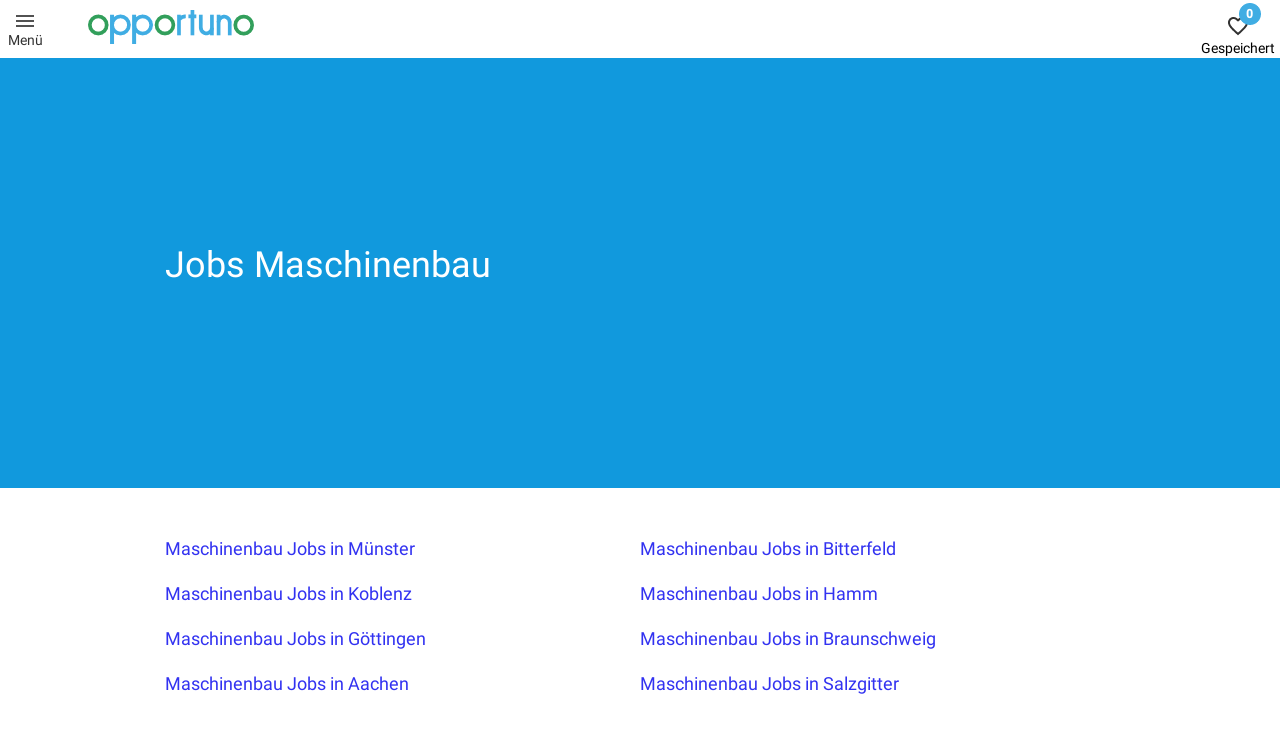

--- FILE ---
content_type: text/html; charset=utf-8
request_url: https://www.opportuno.de/site/term/Maschinenbau
body_size: 19960
content:
<!DOCTYPE html><html lang="de"><head>
  <meta charset="utf-8">
  <title>Opportuno.de</title>

  <script>(function(w,d,s,l,i){w[l]=w[l]||[];w[l].push({'gtm.start':
      new Date().getTime(),event:'gtm.js'});var f=d.getElementsByTagName(s)[0],
    j=d.createElement(s),dl=l!='dataLayer'?'&l='+l:'';j.async=true;j.src=
    'https://www.googletagmanager.com/gtm.js?id='+i+dl;f.parentNode.insertBefore(j,f);
  })(window,document,'script','dataLayer','GTM-WB8X8Q9');</script>
  <base href="/">
  <meta name="viewport" content="width=device-width, height=device-height,  initial-scale=1.0, user-scalable=no;user-scalable=0;">
  <link rel="icon" type="image/x-icon" href="favicon.ico">

  <style type="text/css">@font-face{font-family:'Roboto';font-style:normal;font-weight:300;src:url(https://fonts.gstatic.com/s/roboto/v30/KFOlCnqEu92Fr1MmSU5fBBc-.woff) format('woff');}@font-face{font-family:'Roboto';font-style:normal;font-weight:400;src:url(https://fonts.gstatic.com/s/roboto/v30/KFOmCnqEu92Fr1Mu4mxM.woff) format('woff');}@font-face{font-family:'Roboto';font-style:normal;font-weight:500;src:url(https://fonts.gstatic.com/s/roboto/v30/KFOlCnqEu92Fr1MmEU9fBBc-.woff) format('woff');}@font-face{font-family:'Roboto';font-style:normal;font-weight:300;src:url(https://fonts.gstatic.com/s/roboto/v30/KFOlCnqEu92Fr1MmSU5fCRc4AMP6lbBP.woff2) format('woff2');unicode-range:U+0460-052F, U+1C80-1C88, U+20B4, U+2DE0-2DFF, U+A640-A69F, U+FE2E-FE2F;}@font-face{font-family:'Roboto';font-style:normal;font-weight:300;src:url(https://fonts.gstatic.com/s/roboto/v30/KFOlCnqEu92Fr1MmSU5fABc4AMP6lbBP.woff2) format('woff2');unicode-range:U+0301, U+0400-045F, U+0490-0491, U+04B0-04B1, U+2116;}@font-face{font-family:'Roboto';font-style:normal;font-weight:300;src:url(https://fonts.gstatic.com/s/roboto/v30/KFOlCnqEu92Fr1MmSU5fCBc4AMP6lbBP.woff2) format('woff2');unicode-range:U+1F00-1FFF;}@font-face{font-family:'Roboto';font-style:normal;font-weight:300;src:url(https://fonts.gstatic.com/s/roboto/v30/KFOlCnqEu92Fr1MmSU5fBxc4AMP6lbBP.woff2) format('woff2');unicode-range:U+0370-0377, U+037A-037F, U+0384-038A, U+038C, U+038E-03A1, U+03A3-03FF;}@font-face{font-family:'Roboto';font-style:normal;font-weight:300;src:url(https://fonts.gstatic.com/s/roboto/v30/KFOlCnqEu92Fr1MmSU5fCxc4AMP6lbBP.woff2) format('woff2');unicode-range:U+0102-0103, U+0110-0111, U+0128-0129, U+0168-0169, U+01A0-01A1, U+01AF-01B0, U+0300-0301, U+0303-0304, U+0308-0309, U+0323, U+0329, U+1EA0-1EF9, U+20AB;}@font-face{font-family:'Roboto';font-style:normal;font-weight:300;src:url(https://fonts.gstatic.com/s/roboto/v30/KFOlCnqEu92Fr1MmSU5fChc4AMP6lbBP.woff2) format('woff2');unicode-range:U+0100-02AF, U+0304, U+0308, U+0329, U+1E00-1E9F, U+1EF2-1EFF, U+2020, U+20A0-20AB, U+20AD-20C0, U+2113, U+2C60-2C7F, U+A720-A7FF;}@font-face{font-family:'Roboto';font-style:normal;font-weight:300;src:url(https://fonts.gstatic.com/s/roboto/v30/KFOlCnqEu92Fr1MmSU5fBBc4AMP6lQ.woff2) format('woff2');unicode-range:U+0000-00FF, U+0131, U+0152-0153, U+02BB-02BC, U+02C6, U+02DA, U+02DC, U+0304, U+0308, U+0329, U+2000-206F, U+2074, U+20AC, U+2122, U+2191, U+2193, U+2212, U+2215, U+FEFF, U+FFFD;}@font-face{font-family:'Roboto';font-style:normal;font-weight:400;src:url(https://fonts.gstatic.com/s/roboto/v30/KFOmCnqEu92Fr1Mu72xKKTU1Kvnz.woff2) format('woff2');unicode-range:U+0460-052F, U+1C80-1C88, U+20B4, U+2DE0-2DFF, U+A640-A69F, U+FE2E-FE2F;}@font-face{font-family:'Roboto';font-style:normal;font-weight:400;src:url(https://fonts.gstatic.com/s/roboto/v30/KFOmCnqEu92Fr1Mu5mxKKTU1Kvnz.woff2) format('woff2');unicode-range:U+0301, U+0400-045F, U+0490-0491, U+04B0-04B1, U+2116;}@font-face{font-family:'Roboto';font-style:normal;font-weight:400;src:url(https://fonts.gstatic.com/s/roboto/v30/KFOmCnqEu92Fr1Mu7mxKKTU1Kvnz.woff2) format('woff2');unicode-range:U+1F00-1FFF;}@font-face{font-family:'Roboto';font-style:normal;font-weight:400;src:url(https://fonts.gstatic.com/s/roboto/v30/KFOmCnqEu92Fr1Mu4WxKKTU1Kvnz.woff2) format('woff2');unicode-range:U+0370-0377, U+037A-037F, U+0384-038A, U+038C, U+038E-03A1, U+03A3-03FF;}@font-face{font-family:'Roboto';font-style:normal;font-weight:400;src:url(https://fonts.gstatic.com/s/roboto/v30/KFOmCnqEu92Fr1Mu7WxKKTU1Kvnz.woff2) format('woff2');unicode-range:U+0102-0103, U+0110-0111, U+0128-0129, U+0168-0169, U+01A0-01A1, U+01AF-01B0, U+0300-0301, U+0303-0304, U+0308-0309, U+0323, U+0329, U+1EA0-1EF9, U+20AB;}@font-face{font-family:'Roboto';font-style:normal;font-weight:400;src:url(https://fonts.gstatic.com/s/roboto/v30/KFOmCnqEu92Fr1Mu7GxKKTU1Kvnz.woff2) format('woff2');unicode-range:U+0100-02AF, U+0304, U+0308, U+0329, U+1E00-1E9F, U+1EF2-1EFF, U+2020, U+20A0-20AB, U+20AD-20C0, U+2113, U+2C60-2C7F, U+A720-A7FF;}@font-face{font-family:'Roboto';font-style:normal;font-weight:400;src:url(https://fonts.gstatic.com/s/roboto/v30/KFOmCnqEu92Fr1Mu4mxKKTU1Kg.woff2) format('woff2');unicode-range:U+0000-00FF, U+0131, U+0152-0153, U+02BB-02BC, U+02C6, U+02DA, U+02DC, U+0304, U+0308, U+0329, U+2000-206F, U+2074, U+20AC, U+2122, U+2191, U+2193, U+2212, U+2215, U+FEFF, U+FFFD;}@font-face{font-family:'Roboto';font-style:normal;font-weight:500;src:url(https://fonts.gstatic.com/s/roboto/v30/KFOlCnqEu92Fr1MmEU9fCRc4AMP6lbBP.woff2) format('woff2');unicode-range:U+0460-052F, U+1C80-1C88, U+20B4, U+2DE0-2DFF, U+A640-A69F, U+FE2E-FE2F;}@font-face{font-family:'Roboto';font-style:normal;font-weight:500;src:url(https://fonts.gstatic.com/s/roboto/v30/KFOlCnqEu92Fr1MmEU9fABc4AMP6lbBP.woff2) format('woff2');unicode-range:U+0301, U+0400-045F, U+0490-0491, U+04B0-04B1, U+2116;}@font-face{font-family:'Roboto';font-style:normal;font-weight:500;src:url(https://fonts.gstatic.com/s/roboto/v30/KFOlCnqEu92Fr1MmEU9fCBc4AMP6lbBP.woff2) format('woff2');unicode-range:U+1F00-1FFF;}@font-face{font-family:'Roboto';font-style:normal;font-weight:500;src:url(https://fonts.gstatic.com/s/roboto/v30/KFOlCnqEu92Fr1MmEU9fBxc4AMP6lbBP.woff2) format('woff2');unicode-range:U+0370-0377, U+037A-037F, U+0384-038A, U+038C, U+038E-03A1, U+03A3-03FF;}@font-face{font-family:'Roboto';font-style:normal;font-weight:500;src:url(https://fonts.gstatic.com/s/roboto/v30/KFOlCnqEu92Fr1MmEU9fCxc4AMP6lbBP.woff2) format('woff2');unicode-range:U+0102-0103, U+0110-0111, U+0128-0129, U+0168-0169, U+01A0-01A1, U+01AF-01B0, U+0300-0301, U+0303-0304, U+0308-0309, U+0323, U+0329, U+1EA0-1EF9, U+20AB;}@font-face{font-family:'Roboto';font-style:normal;font-weight:500;src:url(https://fonts.gstatic.com/s/roboto/v30/KFOlCnqEu92Fr1MmEU9fChc4AMP6lbBP.woff2) format('woff2');unicode-range:U+0100-02AF, U+0304, U+0308, U+0329, U+1E00-1E9F, U+1EF2-1EFF, U+2020, U+20A0-20AB, U+20AD-20C0, U+2113, U+2C60-2C7F, U+A720-A7FF;}@font-face{font-family:'Roboto';font-style:normal;font-weight:500;src:url(https://fonts.gstatic.com/s/roboto/v30/KFOlCnqEu92Fr1MmEU9fBBc4AMP6lQ.woff2) format('woff2');unicode-range:U+0000-00FF, U+0131, U+0152-0153, U+02BB-02BC, U+02C6, U+02DA, U+02DC, U+0304, U+0308, U+0329, U+2000-206F, U+2074, U+20AC, U+2122, U+2191, U+2193, U+2212, U+2215, U+FEFF, U+FFFD;}</style>


  <link rel="manifest" href="manifest.webmanifest">
  <meta name="theme-color" content="#1976d2">
  <meta name="description" content="Technical Server">
  <meta name="keywords" content="Jobs, Jobbörse, Stellenangebote, Opportuno">
  <meta name="author" content="Michael Bogen">
  <link rel="apple-touch-icon" sizes="180x180" href="/assets/favicons/apple-touch-icon.png?v=oLn3oPNdpO">
  <link rel="icon" type="image/png" sizes="32x32" href="/assets/favicons/favicon-32x32.png?v=oLn3oPNdpO">
  <link rel="icon" type="image/png" sizes="16x16" href="/assets/favicons/favicon-16x16.png?v=oLn3oPNdpO">
  <link rel="manifest" href="/assets/favicons/site.webmanifest?v=oLn3oPNdpO">
  <link rel="mask-icon" href="/assets/favicons/safari-pinned-tab.svg?v=oLn3oPNdpO" color="#5bbad5">
  <link rel="shortcut icon" href="/assets/favicons/favicon.ico?v=oLn3oPNdpO">
  <meta name="apple-mobile-web-app-title" content="Opportuno">
  <meta name="application-name" content="Opportuno">
  <meta name="msapplication-TileColor" content="#2b5797">
  <meta name="msapplication-config" content="/assets/favicons/browserconfig.xml?v=oLn3oPNdpO">
  <meta name="theme-color" content="#ffffff">
<link rel="stylesheet" href="styles.1531b784e94a56c01e41.css"><style ng-transition="serverApp">.post-request-test[_ngcontent-sc27]{padding-top:1rem}</style><style ng-transition="serverApp">#general-not-found[_ngcontent-sc205]{font-size:20px}.blue-header[_ngcontent-sc205]{background-color:#19d;justify-content:center;padding-bottom:20px;padding-top:20px}.blue-header[_ngcontent-sc205], .head[_ngcontent-sc205]{width:100%;display:flex}.head[_ngcontent-sc205]{max-width:950px;color:#fff;align-items:center}.flex-container[_ngcontent-sc205]{display:flex;justify-content:center}.content[_ngcontent-sc205], .flex-container[_ngcontent-sc205]{width:100%;background-color:#fff}.content[_ngcontent-sc205]{max-width:950px;padding:20px;margin-top:30px;margin-bottom:30px;color:#000;opacity:.8}.lh30[_ngcontent-sc205]{line-height:30px}.col-2[_ngcontent-sc205]   h1[_ngcontent-sc205], h1[_ngcontent-sc205]{font-size:36px}#head-pic[_ngcontent-sc205]{position:absolute;right:0;margin-top:auto;top:30px}@media (max-width:767px){#head-pic[_ngcontent-sc205]{display:none}.text[_ngcontent-sc205]{padding-left:20px;padding-right:20px}.desk[_ngcontent-sc205]{display:none}}@media (min-width:768px){.mobile[_ngcontent-sc205]{display:none}}@media (min-width:768px) and (max-width:1000px){.head[_ngcontent-sc205]{padding-left:20px!important}}a[_ngcontent-sc205]{text-decoration:none}  mat-icon{opacity:.8;height:4px;font-size:10px}</style><style ng-transition="serverApp">.menu .mat-menu-panel{max-width:300px!important;width:255px!important}.header[_ngcontent-sc138]{display:flex;flex-direction:row;flex-wrap:nowrap;justify-content:flex-end;width:100%;margin:0!important;background-color:#fff}.header[_ngcontent-sc138]   .menu[_ngcontent-sc138]{order:0;flex:0 1 88px}.header[_ngcontent-sc138]   .menu-2[_ngcontent-sc138]{display:flex;justify-content:flex-end;align-items:center;flex-direction:column;width:50px;margin-top:0}.header[_ngcontent-sc138]   .logo[_ngcontent-sc138]{order:0;flex:0 1 200px;margin-right:auto}.header[_ngcontent-sc138]   .employer[_ngcontent-sc138]{order:0;flex:0 1 205px}.header[_ngcontent-sc138]   .four[_ngcontent-sc138]{order:0;flex:0 1 85px;justify-self:flex-end}.icon-container[_ngcontent-sc138]{flex:0 1 35px;align-self:center;text-align:center;padding-left:2px;margin-right:0}.icon[_ngcontent-sc138]{font-size:22px;line-height:22px;height:22px;margin-left:8px;margin-right:0;opacity:.7}.icon[_ngcontent-sc138], a[_ngcontent-sc138]{color:#000}a[_ngcontent-sc138]{text-decoration:none;opacity:.8}.menu-line[_ngcontent-sc138]{width:100%;display:flex}.menu-text[_ngcontent-sc138]{flex:1 1 auto}.saved[_ngcontent-sc138]{margin-top:-5px}@media (max-width:600px){.employer[_ngcontent-sc138], .saved[_ngcontent-sc138]{display:none}.header[_ngcontent-sc138]   .four[_ngcontent-sc138]{flex:0 1 45px}}</style><style ng-transition="serverApp">a[_ngcontent-sc166]{text-decoration:none;color:#fff}.head[_ngcontent-sc166]{font-weight:500}.container[_ngcontent-sc166]{background-color:#012233;justify-content:center;padding-top:20px;padding-bottom:20px}.container[_ngcontent-sc166], .main[_ngcontent-sc166]{width:100%;display:flex}.main[_ngcontent-sc166]{max-width:950px;justify-content:space-between;color:#fff;opacity:.87}  .footer .mat-form-field-appearance-outline .mat-form-field-outline{background-color:#fff;border-radius:5px}.big[_ngcontent-sc166]{text-transform:uppercase}  .footer .mat-form-field-wrapper{padding-bottom:0}  .footer .mat-form-field-subscript-wrapper{display:none}  .footer .mat-form-field-appearance-outline .mat-form-field-infix{padding:.5em}@media (min-width:768px){  .footer .mat-expansion-panel-body{padding-bottom:0}}@media screen and (max-width:999px){.footer-item[_ngcontent-sc166]{flex-basis:100%;padding-left:30px}.desktop[_ngcontent-sc166]{display:none}.main[_ngcontent-sc166]{justify-content:space-evenly}.column[_ngcontent-sc166]{margin-bottom:10px}}  .footer .mat-expansion-panel-body{padding-left:0!important}  .footer .mat-content{display:block!important;padding-right:10px;flex:none}.mobile-only[_ngcontent-sc166]{display:none}@media screen and (max-width:600px){.mobile-only[_ngcontent-sc166]{display:inline}.main[_ngcontent-sc166]{flex-direction:column}.column[_ngcontent-sc166]{flex:0 1 100%;padding-left:15px}  .footer .mat-expansion-panel-body{padding-left:15px!important}  .footer .mat-content{display:block!important;padding-right:10px;flex:0 1 100%}.mat-body-1[_ngcontent-sc166]{line-height:25px}}.column[_ngcontent-sc166]{flex:0 1 auto}.my-expansion-panel-header[_ngcontent-sc166]{padding-right:24px!important;border:none}  .footer .mat-expansion-indicator:after{color:#fff!important}  .footer .mat-expansion-panel-header{height:auto!important;background:none!important}.mat-body-1[_ngcontent-sc166]{line-height:24px}.column[_ngcontent-sc166]   a[_ngcontent-sc166]{margin-left:0;width:auto}</style><style ng-transition="serverApp">.mat-button .mat-button-focus-overlay,.mat-icon-button .mat-button-focus-overlay{opacity:0}.mat-button:hover:not(.mat-button-disabled) .mat-button-focus-overlay,.mat-stroked-button:hover:not(.mat-button-disabled) .mat-button-focus-overlay{opacity:.04}@media(hover: none){.mat-button:hover:not(.mat-button-disabled) .mat-button-focus-overlay,.mat-stroked-button:hover:not(.mat-button-disabled) .mat-button-focus-overlay{opacity:0}}.mat-button,.mat-icon-button,.mat-stroked-button,.mat-flat-button{box-sizing:border-box;position:relative;-webkit-user-select:none;-moz-user-select:none;-ms-user-select:none;user-select:none;cursor:pointer;outline:none;border:none;-webkit-tap-highlight-color:transparent;display:inline-block;white-space:nowrap;text-decoration:none;vertical-align:baseline;text-align:center;margin:0;min-width:64px;line-height:36px;padding:0 16px;border-radius:4px;overflow:visible}.mat-button::-moz-focus-inner,.mat-icon-button::-moz-focus-inner,.mat-stroked-button::-moz-focus-inner,.mat-flat-button::-moz-focus-inner{border:0}.mat-button.mat-button-disabled,.mat-icon-button.mat-button-disabled,.mat-stroked-button.mat-button-disabled,.mat-flat-button.mat-button-disabled{cursor:default}.mat-button.cdk-keyboard-focused .mat-button-focus-overlay,.mat-button.cdk-program-focused .mat-button-focus-overlay,.mat-icon-button.cdk-keyboard-focused .mat-button-focus-overlay,.mat-icon-button.cdk-program-focused .mat-button-focus-overlay,.mat-stroked-button.cdk-keyboard-focused .mat-button-focus-overlay,.mat-stroked-button.cdk-program-focused .mat-button-focus-overlay,.mat-flat-button.cdk-keyboard-focused .mat-button-focus-overlay,.mat-flat-button.cdk-program-focused .mat-button-focus-overlay{opacity:.12}.mat-button::-moz-focus-inner,.mat-icon-button::-moz-focus-inner,.mat-stroked-button::-moz-focus-inner,.mat-flat-button::-moz-focus-inner{border:0}.mat-raised-button{box-sizing:border-box;position:relative;-webkit-user-select:none;-moz-user-select:none;-ms-user-select:none;user-select:none;cursor:pointer;outline:none;border:none;-webkit-tap-highlight-color:transparent;display:inline-block;white-space:nowrap;text-decoration:none;vertical-align:baseline;text-align:center;margin:0;min-width:64px;line-height:36px;padding:0 16px;border-radius:4px;overflow:visible;transform:translate3d(0, 0, 0);transition:background 400ms cubic-bezier(0.25, 0.8, 0.25, 1),box-shadow 280ms cubic-bezier(0.4, 0, 0.2, 1)}.mat-raised-button::-moz-focus-inner{border:0}.mat-raised-button.mat-button-disabled{cursor:default}.mat-raised-button.cdk-keyboard-focused .mat-button-focus-overlay,.mat-raised-button.cdk-program-focused .mat-button-focus-overlay{opacity:.12}.mat-raised-button::-moz-focus-inner{border:0}._mat-animation-noopable.mat-raised-button{transition:none;animation:none}.mat-stroked-button{border:1px solid currentColor;padding:0 15px;line-height:34px}.mat-stroked-button .mat-button-ripple.mat-ripple,.mat-stroked-button .mat-button-focus-overlay{top:-1px;left:-1px;right:-1px;bottom:-1px}.mat-fab{box-sizing:border-box;position:relative;-webkit-user-select:none;-moz-user-select:none;-ms-user-select:none;user-select:none;cursor:pointer;outline:none;border:none;-webkit-tap-highlight-color:transparent;display:inline-block;white-space:nowrap;text-decoration:none;vertical-align:baseline;text-align:center;margin:0;min-width:64px;line-height:36px;padding:0 16px;border-radius:4px;overflow:visible;transform:translate3d(0, 0, 0);transition:background 400ms cubic-bezier(0.25, 0.8, 0.25, 1),box-shadow 280ms cubic-bezier(0.4, 0, 0.2, 1);min-width:0;border-radius:50%;width:56px;height:56px;padding:0;flex-shrink:0}.mat-fab::-moz-focus-inner{border:0}.mat-fab.mat-button-disabled{cursor:default}.mat-fab.cdk-keyboard-focused .mat-button-focus-overlay,.mat-fab.cdk-program-focused .mat-button-focus-overlay{opacity:.12}.mat-fab::-moz-focus-inner{border:0}._mat-animation-noopable.mat-fab{transition:none;animation:none}.mat-fab .mat-button-wrapper{padding:16px 0;display:inline-block;line-height:24px}.mat-mini-fab{box-sizing:border-box;position:relative;-webkit-user-select:none;-moz-user-select:none;-ms-user-select:none;user-select:none;cursor:pointer;outline:none;border:none;-webkit-tap-highlight-color:transparent;display:inline-block;white-space:nowrap;text-decoration:none;vertical-align:baseline;text-align:center;margin:0;min-width:64px;line-height:36px;padding:0 16px;border-radius:4px;overflow:visible;transform:translate3d(0, 0, 0);transition:background 400ms cubic-bezier(0.25, 0.8, 0.25, 1),box-shadow 280ms cubic-bezier(0.4, 0, 0.2, 1);min-width:0;border-radius:50%;width:40px;height:40px;padding:0;flex-shrink:0}.mat-mini-fab::-moz-focus-inner{border:0}.mat-mini-fab.mat-button-disabled{cursor:default}.mat-mini-fab.cdk-keyboard-focused .mat-button-focus-overlay,.mat-mini-fab.cdk-program-focused .mat-button-focus-overlay{opacity:.12}.mat-mini-fab::-moz-focus-inner{border:0}._mat-animation-noopable.mat-mini-fab{transition:none;animation:none}.mat-mini-fab .mat-button-wrapper{padding:8px 0;display:inline-block;line-height:24px}.mat-icon-button{padding:0;min-width:0;width:40px;height:40px;flex-shrink:0;line-height:40px;border-radius:50%}.mat-icon-button i,.mat-icon-button .mat-icon{line-height:24px}.mat-button-ripple.mat-ripple,.mat-button-focus-overlay{top:0;left:0;right:0;bottom:0;position:absolute;pointer-events:none;border-radius:inherit}.mat-button-ripple.mat-ripple:not(:empty){transform:translateZ(0)}.mat-button-focus-overlay{opacity:0;transition:opacity 200ms cubic-bezier(0.35, 0, 0.25, 1),background-color 200ms cubic-bezier(0.35, 0, 0.25, 1)}._mat-animation-noopable .mat-button-focus-overlay{transition:none}.cdk-high-contrast-active .mat-button-focus-overlay{background-color:#fff}.cdk-high-contrast-black-on-white .mat-button-focus-overlay{background-color:#000}.mat-button-ripple-round{border-radius:50%;z-index:1}.mat-button .mat-button-wrapper>*,.mat-flat-button .mat-button-wrapper>*,.mat-stroked-button .mat-button-wrapper>*,.mat-raised-button .mat-button-wrapper>*,.mat-icon-button .mat-button-wrapper>*,.mat-fab .mat-button-wrapper>*,.mat-mini-fab .mat-button-wrapper>*{vertical-align:middle}.mat-form-field:not(.mat-form-field-appearance-legacy) .mat-form-field-prefix .mat-icon-button,.mat-form-field:not(.mat-form-field-appearance-legacy) .mat-form-field-suffix .mat-icon-button{display:block;font-size:inherit;width:2.5em;height:2.5em}.cdk-high-contrast-active .mat-button,.cdk-high-contrast-active .mat-flat-button,.cdk-high-contrast-active .mat-raised-button,.cdk-high-contrast-active .mat-icon-button,.cdk-high-contrast-active .mat-fab,.cdk-high-contrast-active .mat-mini-fab{outline:solid 1px}
</style><style ng-transition="serverApp">.mat-icon{background-repeat:no-repeat;display:inline-block;fill:currentColor;height:24px;width:24px}.mat-icon.mat-icon-inline{font-size:inherit;height:inherit;line-height:inherit;width:inherit}[dir=rtl] .mat-icon-rtl-mirror{transform:scale(-1, 1)}.mat-form-field:not(.mat-form-field-appearance-legacy) .mat-form-field-prefix .mat-icon,.mat-form-field:not(.mat-form-field-appearance-legacy) .mat-form-field-suffix .mat-icon{display:block}.mat-form-field:not(.mat-form-field-appearance-legacy) .mat-form-field-prefix .mat-icon-button .mat-icon,.mat-form-field:not(.mat-form-field-appearance-legacy) .mat-form-field-suffix .mat-icon-button .mat-icon{margin:auto}
</style><style ng-transition="serverApp">.mat-menu-panel{min-width:112px;max-width:280px;overflow:auto;-webkit-overflow-scrolling:touch;max-height:calc(100vh - 48px);border-radius:4px;outline:0;min-height:64px}.mat-menu-panel.ng-animating{pointer-events:none}.cdk-high-contrast-active .mat-menu-panel{outline:solid 1px}.mat-menu-content:not(:empty){padding-top:8px;padding-bottom:8px}.mat-menu-item{-webkit-user-select:none;-moz-user-select:none;-ms-user-select:none;user-select:none;cursor:pointer;outline:none;border:none;-webkit-tap-highlight-color:transparent;white-space:nowrap;overflow:hidden;text-overflow:ellipsis;display:block;line-height:48px;height:48px;padding:0 16px;text-align:left;text-decoration:none;max-width:100%;position:relative}.mat-menu-item::-moz-focus-inner{border:0}.mat-menu-item[disabled]{cursor:default}[dir=rtl] .mat-menu-item{text-align:right}.mat-menu-item .mat-icon{margin-right:16px;vertical-align:middle}.mat-menu-item .mat-icon svg{vertical-align:top}[dir=rtl] .mat-menu-item .mat-icon{margin-left:16px;margin-right:0}.mat-menu-item[disabled]{pointer-events:none}.cdk-high-contrast-active .mat-menu-item.cdk-program-focused,.cdk-high-contrast-active .mat-menu-item.cdk-keyboard-focused,.cdk-high-contrast-active .mat-menu-item-highlighted{outline:dotted 1px}.mat-menu-item-submenu-trigger{padding-right:32px}.mat-menu-item-submenu-trigger::after{width:0;height:0;border-style:solid;border-width:5px 0 5px 5px;border-color:transparent transparent transparent currentColor;content:"";display:inline-block;position:absolute;top:50%;right:16px;transform:translateY(-50%)}[dir=rtl] .mat-menu-item-submenu-trigger{padding-right:16px;padding-left:32px}[dir=rtl] .mat-menu-item-submenu-trigger::after{right:auto;left:16px;transform:rotateY(180deg) translateY(-50%)}button.mat-menu-item{width:100%}.mat-menu-item .mat-menu-ripple{top:0;left:0;right:0;bottom:0;position:absolute;pointer-events:none}
</style><style ng-transition="serverApp">.mat-divider{display:block;margin:0;border-top-width:1px;border-top-style:solid}.mat-divider.mat-divider-vertical{border-top:0;border-right-width:1px;border-right-style:solid}.mat-divider.mat-divider-inset{margin-left:80px}[dir=rtl] .mat-divider.mat-divider-inset{margin-left:auto;margin-right:80px}
</style><style ng-transition="serverApp">.mail .mat-slide-toggle.mat-checked:not(.mat-disabled) .mat-slide-toggle-bar,   .mail .mat-slide-toggle.mat-checked:not(.mat-disabled) .mat-slide-toggle-thumb{background-color:#19d}.container-top[_ngcontent-sc161]{margin-top:-5px;padding-top:15px;padding-bottom:0;border-radius:10px;box-shadow:#94999e;color:#000;opacity:.8;margin-bottom:0;align-items:stretch;border:1px solid #e5e5e5;border-bottom:none;border-bottom-left-radius:0;border-bottom-right-radius:0}.container-bottom[_ngcontent-sc161], .container-top[_ngcontent-sc161]{width:100%;max-width:1000px;display:flex;height:auto}.container-bottom[_ngcontent-sc161]{border:1px solid #e5e5e5;border-radius:5px;padding-top:0;margin-top:0;border-top:0;border-top-left-radius:0;border-top-right-radius:0;margin-bottom:15px;padding-bottom:15px}a[_ngcontent-sc161]{text-decoration:none}.left[_ngcontent-sc161]{color:#19d;font-weight:500;text-align:center;flex:0 0 120px;padding-top:5px}.teaser-h[_ngcontent-sc161]{font-size:22px;margin-bottom:8px}.mail-main[_ngcontent-sc161]{flex:1 1 auto;width:100%;overflow-x:hidden}.mail-main[_ngcontent-sc161]   .sub[_ngcontent-sc161]{display:flex;width:100%;align-items:flex-start}  .mail-main .sub .mat-form-field-wrapper{margin-bottom:0;padding-bottom:13px}#mail-text-input[_ngcontent-sc161]{flex:0 1 477px}#mail-button[_ngcontent-sc161]{flex:0 0 140px;padding-left:20px;padding-top:4px}#mail-button[_ngcontent-sc161]   button[_ngcontent-sc161]{color:#fff;height:48px;font-size:16px;border-color:#19d;background-color:#19d;border-radius:10px;text-transform:uppercase;font-weight:500}#mobile-button[_ngcontent-sc161]{display:none}@media (max-width:767px){.left[_ngcontent-sc161]{flex:0 0 60px;justify-self:center}#mail-button[_ngcontent-sc161]{display:none}#mail-text-input[_ngcontent-sc161]{padding-right:10px}#mobile-button[_ngcontent-sc161]{margin-top:7px;margin-bottom:7px;display:block}#mobile-button[_ngcontent-sc161]   button[_ngcontent-sc161]{color:#fff;height:44px;font-size:16px;border-color:#19d;background-color:#19d;border-radius:10px;text-transform:uppercase;font-weight:500}.container-bottom[_ngcontent-sc161], .container-top[_ngcontent-sc161]{border:0}.container-bottom[_ngcontent-sc161]{margin-bottom:0}}.dyn[_ngcontent-sc161]{visibility:hidden}.white[_ngcontent-sc161]{color:#fff}.mail-main-footer[_ngcontent-sc161]   .sub[_ngcontent-sc161]{display:flex;width:100%;align-items:center}.container-top-footer[_ngcontent-sc161]{opacity:1}#mail-button-footer[_ngcontent-sc161]{height:41px}  .mail-main-footer .mat-form-field-flex{height:44px;font-size:12px}  .mail-main-footer .mat-form-field-subscript-wrapper{display:block!important}.has-subscribed[_ngcontent-sc161]{font-weight:400;padding:10px 10px 20px;margin-right:10px;overflow-x:hidden;font-size:15px}</style><style ng-transition="serverApp">.mat-expansion-panel{box-sizing:content-box;display:block;margin:0;border-radius:4px;overflow:hidden;transition:margin 225ms cubic-bezier(0.4, 0, 0.2, 1),box-shadow 280ms cubic-bezier(0.4, 0, 0.2, 1);position:relative}.mat-accordion .mat-expansion-panel:not(.mat-expanded),.mat-accordion .mat-expansion-panel:not(.mat-expansion-panel-spacing){border-radius:0}.mat-accordion .mat-expansion-panel:first-of-type{border-top-right-radius:4px;border-top-left-radius:4px}.mat-accordion .mat-expansion-panel:last-of-type{border-bottom-right-radius:4px;border-bottom-left-radius:4px}.cdk-high-contrast-active .mat-expansion-panel{outline:solid 1px}.mat-expansion-panel.ng-animate-disabled,.ng-animate-disabled .mat-expansion-panel,.mat-expansion-panel._mat-animation-noopable{transition:none}.mat-expansion-panel-content{display:flex;flex-direction:column;overflow:visible}.mat-expansion-panel-body{padding:0 24px 16px}.mat-expansion-panel-spacing{margin:16px 0}.mat-accordion>.mat-expansion-panel-spacing:first-child,.mat-accordion>*:first-child:not(.mat-expansion-panel) .mat-expansion-panel-spacing{margin-top:0}.mat-accordion>.mat-expansion-panel-spacing:last-child,.mat-accordion>*:last-child:not(.mat-expansion-panel) .mat-expansion-panel-spacing{margin-bottom:0}.mat-action-row{border-top-style:solid;border-top-width:1px;display:flex;flex-direction:row;justify-content:flex-end;padding:16px 8px 16px 24px}.mat-action-row button.mat-button-base,.mat-action-row button.mat-mdc-button-base{margin-left:8px}[dir=rtl] .mat-action-row button.mat-button-base,[dir=rtl] .mat-action-row button.mat-mdc-button-base{margin-left:0;margin-right:8px}
</style><style ng-transition="serverApp">.mat-expansion-panel-header{display:flex;flex-direction:row;align-items:center;padding:0 24px;border-radius:inherit;transition:height 225ms cubic-bezier(0.4, 0, 0.2, 1)}.mat-expansion-panel-header._mat-animation-noopable{transition:none}.mat-expansion-panel-header:focus,.mat-expansion-panel-header:hover{outline:none}.mat-expansion-panel-header.mat-expanded:focus,.mat-expansion-panel-header.mat-expanded:hover{background:inherit}.mat-expansion-panel-header:not([aria-disabled=true]){cursor:pointer}.mat-expansion-panel-header.mat-expansion-toggle-indicator-before{flex-direction:row-reverse}.mat-expansion-panel-header.mat-expansion-toggle-indicator-before .mat-expansion-indicator{margin:0 16px 0 0}[dir=rtl] .mat-expansion-panel-header.mat-expansion-toggle-indicator-before .mat-expansion-indicator{margin:0 0 0 16px}.mat-content{display:flex;flex:1;flex-direction:row;overflow:hidden}.mat-expansion-panel-header-title,.mat-expansion-panel-header-description{display:flex;flex-grow:1;margin-right:16px}[dir=rtl] .mat-expansion-panel-header-title,[dir=rtl] .mat-expansion-panel-header-description{margin-right:0;margin-left:16px}.mat-expansion-panel-header-description{flex-grow:2}.mat-expansion-indicator::after{border-style:solid;border-width:0 2px 2px 0;content:"";display:inline-block;padding:3px;transform:rotate(45deg);vertical-align:middle}
</style><style ng-transition="serverApp">.mat-form-field{display:inline-block;position:relative;text-align:left}[dir=rtl] .mat-form-field{text-align:right}.mat-form-field-wrapper{position:relative}.mat-form-field-flex{display:inline-flex;align-items:baseline;box-sizing:border-box;width:100%}.mat-form-field-prefix,.mat-form-field-suffix{white-space:nowrap;flex:none;position:relative}.mat-form-field-infix{display:block;position:relative;flex:auto;min-width:0;width:180px}.cdk-high-contrast-active .mat-form-field-infix{border-image:linear-gradient(transparent, transparent)}.mat-form-field-label-wrapper{position:absolute;left:0;box-sizing:content-box;width:100%;height:100%;overflow:hidden;pointer-events:none}[dir=rtl] .mat-form-field-label-wrapper{left:auto;right:0}.mat-form-field-label{position:absolute;left:0;font:inherit;pointer-events:none;width:100%;white-space:nowrap;text-overflow:ellipsis;overflow:hidden;transform-origin:0 0;transition:transform 400ms cubic-bezier(0.25, 0.8, 0.25, 1),color 400ms cubic-bezier(0.25, 0.8, 0.25, 1),width 400ms cubic-bezier(0.25, 0.8, 0.25, 1);display:none}[dir=rtl] .mat-form-field-label{transform-origin:100% 0;left:auto;right:0}.mat-form-field-empty.mat-form-field-label,.mat-form-field-can-float.mat-form-field-should-float .mat-form-field-label{display:block}.mat-form-field-autofill-control:-webkit-autofill+.mat-form-field-label-wrapper .mat-form-field-label{display:none}.mat-form-field-can-float .mat-form-field-autofill-control:-webkit-autofill+.mat-form-field-label-wrapper .mat-form-field-label{display:block;transition:none}.mat-input-server:focus+.mat-form-field-label-wrapper .mat-form-field-label,.mat-input-server[placeholder]:not(:placeholder-shown)+.mat-form-field-label-wrapper .mat-form-field-label{display:none}.mat-form-field-can-float .mat-input-server:focus+.mat-form-field-label-wrapper .mat-form-field-label,.mat-form-field-can-float .mat-input-server[placeholder]:not(:placeholder-shown)+.mat-form-field-label-wrapper .mat-form-field-label{display:block}.mat-form-field-label:not(.mat-form-field-empty){transition:none}.mat-form-field-underline{position:absolute;width:100%;pointer-events:none;transform:scale3d(1, 1.0001, 1)}.mat-form-field-ripple{position:absolute;left:0;width:100%;transform-origin:50%;transform:scaleX(0.5);opacity:0;transition:background-color 300ms cubic-bezier(0.55, 0, 0.55, 0.2)}.mat-form-field.mat-focused .mat-form-field-ripple,.mat-form-field.mat-form-field-invalid .mat-form-field-ripple{opacity:1;transform:scaleX(1);transition:transform 300ms cubic-bezier(0.25, 0.8, 0.25, 1),opacity 100ms cubic-bezier(0.25, 0.8, 0.25, 1),background-color 300ms cubic-bezier(0.25, 0.8, 0.25, 1)}.mat-form-field-subscript-wrapper{position:absolute;box-sizing:border-box;width:100%;overflow:hidden}.mat-form-field-subscript-wrapper .mat-icon,.mat-form-field-label-wrapper .mat-icon{width:1em;height:1em;font-size:inherit;vertical-align:baseline}.mat-form-field-hint-wrapper{display:flex}.mat-form-field-hint-spacer{flex:1 0 1em}.mat-error{display:block}.mat-form-field-control-wrapper{position:relative}.mat-form-field._mat-animation-noopable .mat-form-field-label,.mat-form-field._mat-animation-noopable .mat-form-field-ripple{transition:none}
</style><style ng-transition="serverApp">.mat-form-field-appearance-fill .mat-form-field-flex{border-radius:4px 4px 0 0;padding:.75em .75em 0 .75em}.cdk-high-contrast-active .mat-form-field-appearance-fill .mat-form-field-flex{outline:solid 1px}.mat-form-field-appearance-fill .mat-form-field-underline::before{content:"";display:block;position:absolute;bottom:0;height:1px;width:100%}.mat-form-field-appearance-fill .mat-form-field-ripple{bottom:0;height:2px}.cdk-high-contrast-active .mat-form-field-appearance-fill .mat-form-field-ripple{height:0;border-top:solid 2px}.mat-form-field-appearance-fill:not(.mat-form-field-disabled) .mat-form-field-flex:hover~.mat-form-field-underline .mat-form-field-ripple{opacity:1;transform:none;transition:opacity 600ms cubic-bezier(0.25, 0.8, 0.25, 1)}.mat-form-field-appearance-fill._mat-animation-noopable:not(.mat-form-field-disabled) .mat-form-field-flex:hover~.mat-form-field-underline .mat-form-field-ripple{transition:none}.mat-form-field-appearance-fill .mat-form-field-subscript-wrapper{padding:0 1em}
</style><style ng-transition="serverApp">.mat-input-element{font:inherit;background:transparent;color:currentColor;border:none;outline:none;padding:0;margin:0;width:100%;max-width:100%;vertical-align:bottom;text-align:inherit}.mat-input-element:-moz-ui-invalid{box-shadow:none}.mat-input-element::-ms-clear,.mat-input-element::-ms-reveal{display:none}.mat-input-element,.mat-input-element::-webkit-search-cancel-button,.mat-input-element::-webkit-search-decoration,.mat-input-element::-webkit-search-results-button,.mat-input-element::-webkit-search-results-decoration{-webkit-appearance:none}.mat-input-element::-webkit-contacts-auto-fill-button,.mat-input-element::-webkit-caps-lock-indicator,.mat-input-element::-webkit-credentials-auto-fill-button{visibility:hidden}.mat-input-element[type=date],.mat-input-element[type=datetime],.mat-input-element[type=datetime-local],.mat-input-element[type=month],.mat-input-element[type=week],.mat-input-element[type=time]{line-height:1}.mat-input-element[type=date]::after,.mat-input-element[type=datetime]::after,.mat-input-element[type=datetime-local]::after,.mat-input-element[type=month]::after,.mat-input-element[type=week]::after,.mat-input-element[type=time]::after{content:" ";white-space:pre;width:1px}.mat-input-element::-webkit-inner-spin-button,.mat-input-element::-webkit-calendar-picker-indicator,.mat-input-element::-webkit-clear-button{font-size:.75em}.mat-input-element::placeholder{-webkit-user-select:none;-moz-user-select:none;-ms-user-select:none;user-select:none;transition:color 400ms 133.3333333333ms cubic-bezier(0.25, 0.8, 0.25, 1)}.mat-input-element::placeholder:-ms-input-placeholder{-ms-user-select:text}.mat-input-element::-moz-placeholder{-webkit-user-select:none;-moz-user-select:none;-ms-user-select:none;user-select:none;transition:color 400ms 133.3333333333ms cubic-bezier(0.25, 0.8, 0.25, 1)}.mat-input-element::-moz-placeholder:-ms-input-placeholder{-ms-user-select:text}.mat-input-element::-webkit-input-placeholder{-webkit-user-select:none;-moz-user-select:none;-ms-user-select:none;user-select:none;transition:color 400ms 133.3333333333ms cubic-bezier(0.25, 0.8, 0.25, 1)}.mat-input-element::-webkit-input-placeholder:-ms-input-placeholder{-ms-user-select:text}.mat-input-element:-ms-input-placeholder{-webkit-user-select:none;-moz-user-select:none;-ms-user-select:none;user-select:none;transition:color 400ms 133.3333333333ms cubic-bezier(0.25, 0.8, 0.25, 1)}.mat-input-element:-ms-input-placeholder:-ms-input-placeholder{-ms-user-select:text}.mat-form-field-hide-placeholder .mat-input-element::placeholder{color:transparent !important;-webkit-text-fill-color:transparent;transition:none}.mat-form-field-hide-placeholder .mat-input-element::-moz-placeholder{color:transparent !important;-webkit-text-fill-color:transparent;transition:none}.mat-form-field-hide-placeholder .mat-input-element::-webkit-input-placeholder{color:transparent !important;-webkit-text-fill-color:transparent;transition:none}.mat-form-field-hide-placeholder .mat-input-element:-ms-input-placeholder{color:transparent !important;-webkit-text-fill-color:transparent;transition:none}textarea.mat-input-element{resize:vertical;overflow:auto}textarea.mat-input-element.cdk-textarea-autosize{resize:none}textarea.mat-input-element{padding:2px 0;margin:-2px 0}select.mat-input-element{-moz-appearance:none;-webkit-appearance:none;position:relative;background-color:transparent;display:inline-flex;box-sizing:border-box;padding-top:1em;top:-1em;margin-bottom:-1em}select.mat-input-element::-ms-expand{display:none}select.mat-input-element::-moz-focus-inner{border:0}select.mat-input-element:not(:disabled){cursor:pointer}select.mat-input-element::-ms-value{color:inherit;background:none}.mat-focused .cdk-high-contrast-active select.mat-input-element::-ms-value{color:inherit}.mat-form-field-type-mat-native-select .mat-form-field-infix::after{content:"";width:0;height:0;border-left:5px solid transparent;border-right:5px solid transparent;border-top:5px solid;position:absolute;top:50%;right:0;margin-top:-2.5px;pointer-events:none}[dir=rtl] .mat-form-field-type-mat-native-select .mat-form-field-infix::after{right:auto;left:0}.mat-form-field-type-mat-native-select .mat-input-element{padding-right:15px}[dir=rtl] .mat-form-field-type-mat-native-select .mat-input-element{padding-right:0;padding-left:15px}.mat-form-field-type-mat-native-select .mat-form-field-label-wrapper{max-width:calc(100% - 10px)}.mat-form-field-type-mat-native-select.mat-form-field-appearance-outline .mat-form-field-infix::after{margin-top:-5px}.mat-form-field-type-mat-native-select.mat-form-field-appearance-fill .mat-form-field-infix::after{margin-top:-10px}
</style><style ng-transition="serverApp">.mat-form-field-appearance-legacy .mat-form-field-label{transform:perspective(100px);-ms-transform:none}.mat-form-field-appearance-legacy .mat-form-field-prefix .mat-icon,.mat-form-field-appearance-legacy .mat-form-field-suffix .mat-icon{width:1em}.mat-form-field-appearance-legacy .mat-form-field-prefix .mat-icon-button,.mat-form-field-appearance-legacy .mat-form-field-suffix .mat-icon-button{font:inherit;vertical-align:baseline}.mat-form-field-appearance-legacy .mat-form-field-prefix .mat-icon-button .mat-icon,.mat-form-field-appearance-legacy .mat-form-field-suffix .mat-icon-button .mat-icon{font-size:inherit}.mat-form-field-appearance-legacy .mat-form-field-underline{height:1px}.cdk-high-contrast-active .mat-form-field-appearance-legacy .mat-form-field-underline{height:0;border-top:solid 1px}.mat-form-field-appearance-legacy .mat-form-field-ripple{top:0;height:2px;overflow:hidden}.cdk-high-contrast-active .mat-form-field-appearance-legacy .mat-form-field-ripple{height:0;border-top:solid 2px}.mat-form-field-appearance-legacy.mat-form-field-disabled .mat-form-field-underline{background-position:0;background-color:transparent}.cdk-high-contrast-active .mat-form-field-appearance-legacy.mat-form-field-disabled .mat-form-field-underline{border-top-style:dotted;border-top-width:2px}.mat-form-field-appearance-legacy.mat-form-field-invalid:not(.mat-focused) .mat-form-field-ripple{height:1px}
</style><style ng-transition="serverApp">.mat-form-field-appearance-outline .mat-form-field-wrapper{margin:.25em 0}.mat-form-field-appearance-outline .mat-form-field-flex{padding:0 .75em 0 .75em;margin-top:-0.25em;position:relative}.mat-form-field-appearance-outline .mat-form-field-prefix,.mat-form-field-appearance-outline .mat-form-field-suffix{top:.25em}.mat-form-field-appearance-outline .mat-form-field-outline{display:flex;position:absolute;top:.25em;left:0;right:0;bottom:0;pointer-events:none}.mat-form-field-appearance-outline .mat-form-field-outline-start,.mat-form-field-appearance-outline .mat-form-field-outline-end{border:1px solid currentColor;min-width:5px}.mat-form-field-appearance-outline .mat-form-field-outline-start{border-radius:5px 0 0 5px;border-right-style:none}[dir=rtl] .mat-form-field-appearance-outline .mat-form-field-outline-start{border-right-style:solid;border-left-style:none;border-radius:0 5px 5px 0}.mat-form-field-appearance-outline .mat-form-field-outline-end{border-radius:0 5px 5px 0;border-left-style:none;flex-grow:1}[dir=rtl] .mat-form-field-appearance-outline .mat-form-field-outline-end{border-left-style:solid;border-right-style:none;border-radius:5px 0 0 5px}.mat-form-field-appearance-outline .mat-form-field-outline-gap{border-radius:.000001px;border:1px solid currentColor;border-left-style:none;border-right-style:none}.mat-form-field-appearance-outline.mat-form-field-can-float.mat-form-field-should-float .mat-form-field-outline-gap{border-top-color:transparent}.mat-form-field-appearance-outline .mat-form-field-outline-thick{opacity:0}.mat-form-field-appearance-outline .mat-form-field-outline-thick .mat-form-field-outline-start,.mat-form-field-appearance-outline .mat-form-field-outline-thick .mat-form-field-outline-end,.mat-form-field-appearance-outline .mat-form-field-outline-thick .mat-form-field-outline-gap{border-width:2px}.mat-form-field-appearance-outline.mat-focused .mat-form-field-outline,.mat-form-field-appearance-outline.mat-form-field-invalid .mat-form-field-outline{opacity:0;transition:opacity 100ms cubic-bezier(0.25, 0.8, 0.25, 1)}.mat-form-field-appearance-outline.mat-focused .mat-form-field-outline-thick,.mat-form-field-appearance-outline.mat-form-field-invalid .mat-form-field-outline-thick{opacity:1}.mat-form-field-appearance-outline:not(.mat-form-field-disabled) .mat-form-field-flex:hover .mat-form-field-outline{opacity:0;transition:opacity 600ms cubic-bezier(0.25, 0.8, 0.25, 1)}.mat-form-field-appearance-outline:not(.mat-form-field-disabled) .mat-form-field-flex:hover .mat-form-field-outline-thick{opacity:1}.mat-form-field-appearance-outline .mat-form-field-subscript-wrapper{padding:0 1em}.mat-form-field-appearance-outline._mat-animation-noopable:not(.mat-form-field-disabled) .mat-form-field-flex:hover~.mat-form-field-outline,.mat-form-field-appearance-outline._mat-animation-noopable .mat-form-field-outline,.mat-form-field-appearance-outline._mat-animation-noopable .mat-form-field-outline-start,.mat-form-field-appearance-outline._mat-animation-noopable .mat-form-field-outline-end,.mat-form-field-appearance-outline._mat-animation-noopable .mat-form-field-outline-gap{transition:none}
</style><style ng-transition="serverApp">.mat-form-field-appearance-standard .mat-form-field-flex{padding-top:.75em}.mat-form-field-appearance-standard .mat-form-field-underline{height:1px}.cdk-high-contrast-active .mat-form-field-appearance-standard .mat-form-field-underline{height:0;border-top:solid 1px}.mat-form-field-appearance-standard .mat-form-field-ripple{bottom:0;height:2px}.cdk-high-contrast-active .mat-form-field-appearance-standard .mat-form-field-ripple{height:0;border-top:2px}.mat-form-field-appearance-standard.mat-form-field-disabled .mat-form-field-underline{background-position:0;background-color:transparent}.cdk-high-contrast-active .mat-form-field-appearance-standard.mat-form-field-disabled .mat-form-field-underline{border-top-style:dotted;border-top-width:2px}.mat-form-field-appearance-standard:not(.mat-form-field-disabled) .mat-form-field-flex:hover~.mat-form-field-underline .mat-form-field-ripple{opacity:1;transform:none;transition:opacity 600ms cubic-bezier(0.25, 0.8, 0.25, 1)}.mat-form-field-appearance-standard._mat-animation-noopable:not(.mat-form-field-disabled) .mat-form-field-flex:hover~.mat-form-field-underline .mat-form-field-ripple{transition:none}
</style><style ng-transition="serverApp">.mat-slide-toggle{display:inline-block;height:24px;max-width:100%;line-height:24px;white-space:nowrap;outline:none;-webkit-tap-highlight-color:transparent}.mat-slide-toggle.mat-checked .mat-slide-toggle-thumb-container{transform:translate3d(16px, 0, 0)}[dir=rtl] .mat-slide-toggle.mat-checked .mat-slide-toggle-thumb-container{transform:translate3d(-16px, 0, 0)}.mat-slide-toggle.mat-disabled{opacity:.38}.mat-slide-toggle.mat-disabled .mat-slide-toggle-label,.mat-slide-toggle.mat-disabled .mat-slide-toggle-thumb-container{cursor:default}.mat-slide-toggle-label{display:flex;flex:1;flex-direction:row;align-items:center;height:inherit;cursor:pointer}.mat-slide-toggle-content{white-space:nowrap;overflow:hidden;text-overflow:ellipsis}.mat-slide-toggle-label-before .mat-slide-toggle-label{order:1}.mat-slide-toggle-label-before .mat-slide-toggle-bar{order:2}[dir=rtl] .mat-slide-toggle-label-before .mat-slide-toggle-bar,.mat-slide-toggle-bar{margin-right:8px;margin-left:0}[dir=rtl] .mat-slide-toggle-bar,.mat-slide-toggle-label-before .mat-slide-toggle-bar{margin-left:8px;margin-right:0}.mat-slide-toggle-bar-no-side-margin{margin-left:0;margin-right:0}.mat-slide-toggle-thumb-container{position:absolute;z-index:1;width:20px;height:20px;top:-3px;left:0;transform:translate3d(0, 0, 0);transition:all 80ms linear;transition-property:transform}._mat-animation-noopable .mat-slide-toggle-thumb-container{transition:none}[dir=rtl] .mat-slide-toggle-thumb-container{left:auto;right:0}.mat-slide-toggle-thumb{height:20px;width:20px;border-radius:50%}.mat-slide-toggle-bar{position:relative;width:36px;height:14px;flex-shrink:0;border-radius:8px}.mat-slide-toggle-input{bottom:0;left:10px}[dir=rtl] .mat-slide-toggle-input{left:auto;right:10px}.mat-slide-toggle-bar,.mat-slide-toggle-thumb{transition:all 80ms linear;transition-property:background-color;transition-delay:50ms}._mat-animation-noopable .mat-slide-toggle-bar,._mat-animation-noopable .mat-slide-toggle-thumb{transition:none}.mat-slide-toggle .mat-slide-toggle-ripple{position:absolute;top:calc(50% - 20px);left:calc(50% - 20px);height:40px;width:40px;z-index:1;pointer-events:none}.mat-slide-toggle .mat-slide-toggle-ripple .mat-ripple-element:not(.mat-slide-toggle-persistent-ripple){opacity:.12}.mat-slide-toggle-persistent-ripple{width:100%;height:100%;transform:none}.mat-slide-toggle-bar:hover .mat-slide-toggle-persistent-ripple{opacity:.04}.mat-slide-toggle:not(.mat-disabled).cdk-keyboard-focused .mat-slide-toggle-persistent-ripple{opacity:.12}.mat-slide-toggle-persistent-ripple,.mat-slide-toggle.mat-disabled .mat-slide-toggle-bar:hover .mat-slide-toggle-persistent-ripple{opacity:0}@media(hover: none){.mat-slide-toggle-bar:hover .mat-slide-toggle-persistent-ripple{display:none}}.cdk-high-contrast-active .mat-slide-toggle-thumb,.cdk-high-contrast-active .mat-slide-toggle-bar{border:1px solid}.cdk-high-contrast-active .mat-slide-toggle.cdk-keyboard-focused .mat-slide-toggle-bar{outline:2px dotted;outline-offset:5px}
</style><script data-cfasync="false" nonce="770a7568-36b9-4146-8e8d-fa02f71fee65">try{(function(w,d){!function(j,k,l,m){if(j.zaraz)console.error("zaraz is loaded twice");else{j[l]=j[l]||{};j[l].executed=[];j.zaraz={deferred:[],listeners:[]};j.zaraz._v="5874";j.zaraz._n="770a7568-36b9-4146-8e8d-fa02f71fee65";j.zaraz.q=[];j.zaraz._f=function(n){return async function(){var o=Array.prototype.slice.call(arguments);j.zaraz.q.push({m:n,a:o})}};for(const p of["track","set","debug"])j.zaraz[p]=j.zaraz._f(p);j.zaraz.init=()=>{var q=k.getElementsByTagName(m)[0],r=k.createElement(m),s=k.getElementsByTagName("title")[0];s&&(j[l].t=k.getElementsByTagName("title")[0].text);j[l].x=Math.random();j[l].w=j.screen.width;j[l].h=j.screen.height;j[l].j=j.innerHeight;j[l].e=j.innerWidth;j[l].l=j.location.href;j[l].r=k.referrer;j[l].k=j.screen.colorDepth;j[l].n=k.characterSet;j[l].o=(new Date).getTimezoneOffset();if(j.dataLayer)for(const t of Object.entries(Object.entries(dataLayer).reduce((u,v)=>({...u[1],...v[1]}),{})))zaraz.set(t[0],t[1],{scope:"page"});j[l].q=[];for(;j.zaraz.q.length;){const w=j.zaraz.q.shift();j[l].q.push(w)}r.defer=!0;for(const x of[localStorage,sessionStorage])Object.keys(x||{}).filter(z=>z.startsWith("_zaraz_")).forEach(y=>{try{j[l]["z_"+y.slice(7)]=JSON.parse(x.getItem(y))}catch{j[l]["z_"+y.slice(7)]=x.getItem(y)}});r.referrerPolicy="origin";r.src="/cdn-cgi/zaraz/s.js?z="+btoa(encodeURIComponent(JSON.stringify(j[l])));q.parentNode.insertBefore(r,q)};["complete","interactive"].includes(k.readyState)?zaraz.init():j.addEventListener("DOMContentLoaded",zaraz.init)}}(w,d,"zarazData","script");window.zaraz._p=async d$=>new Promise(ea=>{if(d$){d$.e&&d$.e.forEach(eb=>{try{const ec=d.querySelector("script[nonce]"),ed=ec?.nonce||ec?.getAttribute("nonce"),ee=d.createElement("script");ed&&(ee.nonce=ed);ee.innerHTML=eb;ee.onload=()=>{d.head.removeChild(ee)};d.head.appendChild(ee)}catch(ef){console.error(`Error executing script: ${eb}\n`,ef)}});Promise.allSettled((d$.f||[]).map(eg=>fetch(eg[0],eg[1])))}ea()});zaraz._p({"e":["(function(w,d){})(window,document)"]});})(window,document)}catch(e){throw fetch("/cdn-cgi/zaraz/t"),e;};</script></head>
<body class="mat-typography" style="margin: 0;background-color: white;">
<noscript><iframe src="https://www.googletagmanager.com/ns.html?id=GTM-WB8X8Q9"
                  height="0" width="0" style="display:none;visibility:hidden"></iframe></noscript>
<script>dataLayer = window.dataLayer || [];</script>


  <app-root _nghost-sc27="" ng-version="10.1.3"><router-outlet _ngcontent-sc27=""></router-outlet><app-category-to-places _nghost-sc205="" class="ng-star-inserted"><app-header _ngcontent-sc205="" _nghost-sc138=""><div _ngcontent-sc138="" id="header" class="header"><div _ngcontent-sc138="" class="menu"><div _ngcontent-sc138="" class="menu-2"><div _ngcontent-sc138="" style="flex: 1 1 100%;"><button _ngcontent-sc138="" aria-haspopup="true" mat-icon-button="" aria-label="Menu" class="mat-focus-indicator mat-menu-trigger mat-icon-button mat-button-base _mat-animation-noopable" style="color: black; margin-top: 0px; opacity: 0.85;"><span class="mat-button-wrapper"><mat-icon _ngcontent-sc138="" role="img" svgicon="menu" class="mat-icon notranslate mat-icon-no-color" aria-hidden="true"><svg xmlns="http://www.w3.org/2000/svg" height="100%" viewBox="0 0 24 24" width="100%" fit="" preserveAspectRatio="xMidYMid meet" focusable="false"><path d="M0 0h24v24H0z" fill="none"></path><path d="M3 18h18v-2H3v2zm0-5h18v-2H3v2zm0-7v2h18V6H3z"></path></svg></mat-icon></span><div matripple="" class="mat-ripple mat-button-ripple mat-button-ripple-round"></div><div class="mat-button-focus-overlay"></div></button><!----><mat-menu _ngcontent-sc138="" class=""><!----></mat-menu></div><div _ngcontent-sc138="" style="flex: 1 1 100%; margin-top: -10px; color: black; ;opacity: 0.80;"><span _ngcontent-sc138="" class="desktop">Menü</span></div></div></div><div _ngcontent-sc138="" class="logo" style=";margin-top: 10px;"><a _ngcontent-sc138="" routerlinkactive="active" href="/" class="active"><img _ngcontent-sc138="" src="/assets/home/logo.svg" style="width: 166px;"></a></div><div _ngcontent-sc138="" class="employer" style="margin-top: 10px; color: #1199dd; margin-bottom: 15px;"></div><div _ngcontent-sc138="" class="four"><div _ngcontent-sc138="" style="display: flex; align-items: center; justify-content: center; flex-direction: column; overflow: hidden;"><div _ngcontent-sc138="" style="margin-top: 14px; margin-bottom: 0; padding-bottom: 0; cursor: pointer;" class="ng-star-inserted"><!----><mat-icon _ngcontent-sc138="" role="img" matbadgecolor="primary" svgicon="favorite_border" class="mat-icon notranslate mat-badge mat-icon-no-color mat-badge-overlap mat-badge-above mat-badge-after mat-badge-medium ng-star-inserted" aria-hidden="true"><svg xmlns="http://www.w3.org/2000/svg" height="100%" viewBox="0 0 24 24" width="100%" fit="" preserveAspectRatio="xMidYMid meet" focusable="false"><path d="M0 0h24v24H0z" fill="none"></path><path d="M16.5 3c-1.74 0-3.41.81-4.5 2.09C10.91 3.81 9.24 3 7.5 3 4.42 3 2 5.42 2 8.5c0 3.78 3.4 6.86 8.55 11.54L12 21.35l1.45-1.32C18.6 15.36 22 12.28 22 8.5 22 5.42 19.58 3 16.5 3zm-4.4 15.55l-.1.1-.1-.1C7.14 14.24 4 11.39 4 8.5 4 6.5 5.5 5 7.5 5c1.54 0 3.04.99 3.57 2.36h1.87C13.46 5.99 14.96 5 16.5 5c2 0 3.5 1.5 3.5 3.5 0 2.89-3.14 5.74-7.9 10.05z"></path></svg><span id="mat-badge-content-1850431" class="mat-badge-content _mat-animation-noopable mat-badge-active">0</span></mat-icon><!----><!----></div><!----><div _ngcontent-sc138="" class="saved">Gespeichert</div></div></div></div><router-outlet _ngcontent-sc138=""></router-outlet><!----></app-header><div _ngcontent-sc205="" id="sitemap"><div _ngcontent-sc205="" class="blue-header" style="position: relative;"><div _ngcontent-sc205="" class="head" style="height: 390px;"><div _ngcontent-sc205="" class="lh30 text" style="flex: 1 1 670px;"><div _ngcontent-sc205="" style="margin-bottom: 0px;"></div><h1 _ngcontent-sc205="" class="mat-h1-xxl"> Jobs Maschinenbau </h1></div></div></div><div _ngcontent-sc205="" class="flex-container"><div _ngcontent-sc205="" class="content" style="display: flex; justify-content: center; font-size: 18px; flex-wrap: wrap; line-height: 21px;"><div _ngcontent-sc205="" style="flex: 1 1 50%; height: 45px; min-width: 300px;" class="ng-star-inserted"><a _ngcontent-sc205="" href="/jobs/m%C3%BCnster/maschinenbau"><!---->Maschinenbau Jobs in Münster<!----><!----></a></div><div _ngcontent-sc205="" style="flex: 1 1 50%; height: 45px; min-width: 300px;" class="ng-star-inserted"><a _ngcontent-sc205="" href="/jobs/bitterfeld/maschinenbau"><!---->Maschinenbau Jobs in Bitterfeld<!----><!----></a></div><div _ngcontent-sc205="" style="flex: 1 1 50%; height: 45px; min-width: 300px;" class="ng-star-inserted"><a _ngcontent-sc205="" href="/jobs/koblenz/maschinenbau"><!---->Maschinenbau Jobs in Koblenz<!----><!----></a></div><div _ngcontent-sc205="" style="flex: 1 1 50%; height: 45px; min-width: 300px;" class="ng-star-inserted"><a _ngcontent-sc205="" href="/jobs/hamm/maschinenbau"><!---->Maschinenbau Jobs in Hamm<!----><!----></a></div><div _ngcontent-sc205="" style="flex: 1 1 50%; height: 45px; min-width: 300px;" class="ng-star-inserted"><a _ngcontent-sc205="" href="/jobs/g%C3%B6ttingen/maschinenbau"><!---->Maschinenbau Jobs in Göttingen<!----><!----></a></div><div _ngcontent-sc205="" style="flex: 1 1 50%; height: 45px; min-width: 300px;" class="ng-star-inserted"><a _ngcontent-sc205="" href="/jobs/braunschweig/maschinenbau"><!---->Maschinenbau Jobs in Braunschweig<!----><!----></a></div><div _ngcontent-sc205="" style="flex: 1 1 50%; height: 45px; min-width: 300px;" class="ng-star-inserted"><a _ngcontent-sc205="" href="/jobs/aachen/maschinenbau"><!---->Maschinenbau Jobs in Aachen<!----><!----></a></div><div _ngcontent-sc205="" style="flex: 1 1 50%; height: 45px; min-width: 300px;" class="ng-star-inserted"><a _ngcontent-sc205="" href="/jobs/salzgitter/maschinenbau"><!---->Maschinenbau Jobs in Salzgitter<!----><!----></a></div><div _ngcontent-sc205="" style="flex: 1 1 50%; height: 45px; min-width: 300px;" class="ng-star-inserted"><a _ngcontent-sc205="" href="/jobs/recklinghausen/maschinenbau"><!---->Maschinenbau Jobs in Recklinghausen<!----><!----></a></div><div _ngcontent-sc205="" style="flex: 1 1 50%; height: 45px; min-width: 300px;" class="ng-star-inserted"><a _ngcontent-sc205="" href="/jobs/pforzheim/maschinenbau"><!---->Maschinenbau Jobs in Pforzheim<!----><!----></a></div><div _ngcontent-sc205="" style="flex: 1 1 50%; height: 45px; min-width: 300px;" class="ng-star-inserted"><a _ngcontent-sc205="" href="/jobs/bremerhaven/maschinenbau"><!---->Maschinenbau Jobs in Bremerhaven<!----><!----></a></div><div _ngcontent-sc205="" style="flex: 1 1 50%; height: 45px; min-width: 300px;" class="ng-star-inserted"><a _ngcontent-sc205="" href="/jobs/bonn/maschinenbau"><!---->Maschinenbau Jobs in Bonn<!----><!----></a></div><div _ngcontent-sc205="" style="flex: 1 1 50%; height: 45px; min-width: 300px;" class="ng-star-inserted"><a _ngcontent-sc205="" href="/jobs/regensburg/maschinenbau"><!---->Maschinenbau Jobs in Regensburg<!----><!----></a></div><div _ngcontent-sc205="" style="flex: 1 1 50%; height: 45px; min-width: 300px;" class="ng-star-inserted"><a _ngcontent-sc205="" href="/jobs/dortmund/maschinenbau"><!---->Maschinenbau Jobs in Dortmund<!----><!----></a></div><div _ngcontent-sc205="" style="flex: 1 1 50%; height: 45px; min-width: 300px;" class="ng-star-inserted"><a _ngcontent-sc205="" href="/jobs/leipzig/maschinenbau"><!---->Maschinenbau Jobs in Leipzig<!----><!----></a></div><div _ngcontent-sc205="" style="flex: 1 1 50%; height: 45px; min-width: 300px;" class="ng-star-inserted"><a _ngcontent-sc205="" href="/jobs/siegen/maschinenbau"><!---->Maschinenbau Jobs in Siegen<!----><!----></a></div><div _ngcontent-sc205="" style="flex: 1 1 50%; height: 45px; min-width: 300px;" class="ng-star-inserted"><a _ngcontent-sc205="" href="/jobs/witten/maschinenbau"><!---->Maschinenbau Jobs in Witten<!----><!----></a></div><div _ngcontent-sc205="" style="flex: 1 1 50%; height: 45px; min-width: 300px;" class="ng-star-inserted"><a _ngcontent-sc205="" href="/jobs/w%C3%BCrzburg/maschinenbau"><!---->Maschinenbau Jobs in Würzburg<!----><!----></a></div><div _ngcontent-sc205="" style="flex: 1 1 50%; height: 45px; min-width: 300px;" class="ng-star-inserted"><a _ngcontent-sc205="" href="/jobs/oberhausen/maschinenbau"><!---->Maschinenbau Jobs in Oberhausen<!----><!----></a></div><div _ngcontent-sc205="" style="flex: 1 1 50%; height: 45px; min-width: 300px;" class="ng-star-inserted"><a _ngcontent-sc205="" href="/jobs/karlsruhe/maschinenbau"><!---->Maschinenbau Jobs in Karlsruhe<!----><!----></a></div><div _ngcontent-sc205="" style="flex: 1 1 50%; height: 45px; min-width: 300px;" class="ng-star-inserted"><a _ngcontent-sc205="" href="/jobs/moers/maschinenbau"><!---->Maschinenbau Jobs in Moers<!----><!----></a></div><div _ngcontent-sc205="" style="flex: 1 1 50%; height: 45px; min-width: 300px;" class="ng-star-inserted"><a _ngcontent-sc205="" href="/jobs/chemnitz/maschinenbau"><!---->Maschinenbau Jobs in Chemnitz<!----><!----></a></div><div _ngcontent-sc205="" style="flex: 1 1 50%; height: 45px; min-width: 300px;" class="ng-star-inserted"><a _ngcontent-sc205="" href="/jobs/halle/maschinenbau"><!---->Maschinenbau Jobs in Halle<!----><!----></a></div><div _ngcontent-sc205="" style="flex: 1 1 50%; height: 45px; min-width: 300px;" class="ng-star-inserted"><a _ngcontent-sc205="" href="/jobs/osnabr%C3%BCck/maschinenbau"><!---->Maschinenbau Jobs in Osnabrück<!----><!----></a></div><div _ngcontent-sc205="" style="flex: 1 1 50%; height: 45px; min-width: 300px;" class="ng-star-inserted"><a _ngcontent-sc205="" href="/jobs/mainz/maschinenbau"><!---->Maschinenbau Jobs in Mainz<!----><!----></a></div><div _ngcontent-sc205="" style="flex: 1 1 50%; height: 45px; min-width: 300px;" class="ng-star-inserted"><a _ngcontent-sc205="" href="/jobs/freiburg/maschinenbau"><!---->Maschinenbau Jobs in Freiburg<!----><!----></a></div><div _ngcontent-sc205="" style="flex: 1 1 50%; height: 45px; min-width: 300px;" class="ng-star-inserted"><a _ngcontent-sc205="" href="/jobs/potsdam/maschinenbau"><!---->Maschinenbau Jobs in Potsdam<!----><!----></a></div><div _ngcontent-sc205="" style="flex: 1 1 50%; height: 45px; min-width: 300px;" class="ng-star-inserted"><a _ngcontent-sc205="" href="/jobs/essen/maschinenbau"><!---->Maschinenbau Jobs in Essen<!----><!----></a></div><div _ngcontent-sc205="" style="flex: 1 1 50%; height: 45px; min-width: 300px;" class="ng-star-inserted"><a _ngcontent-sc205="" href="/jobs/augsburg/maschinenbau"><!---->Maschinenbau Jobs in Augsburg<!----><!----></a></div><div _ngcontent-sc205="" style="flex: 1 1 50%; height: 45px; min-width: 300px;" class="ng-star-inserted"><a _ngcontent-sc205="" href="/jobs/kiel/maschinenbau"><!---->Maschinenbau Jobs in Kiel<!----><!----></a></div><div _ngcontent-sc205="" style="flex: 1 1 50%; height: 45px; min-width: 300px;" class="ng-star-inserted"><a _ngcontent-sc205="" href="/jobs/magdeburg/maschinenbau"><!---->Maschinenbau Jobs in Magdeburg<!----><!----></a></div><div _ngcontent-sc205="" style="flex: 1 1 50%; height: 45px; min-width: 300px;" class="ng-star-inserted"><a _ngcontent-sc205="" href="/jobs/m%C3%BClheim%20an%20der%20ruhr/maschinenbau"><!---->Maschinenbau Jobs in Mülheim an der Ruhr<!----><!----></a></div><div _ngcontent-sc205="" style="flex: 1 1 50%; height: 45px; min-width: 300px;" class="ng-star-inserted"><a _ngcontent-sc205="" href="/jobs/bochum/maschinenbau"><!---->Maschinenbau Jobs in Bochum<!----><!----></a></div><div _ngcontent-sc205="" style="flex: 1 1 50%; height: 45px; min-width: 300px;" class="ng-star-inserted"><a _ngcontent-sc205="" href="/jobs/rostock/maschinenbau"><!---->Maschinenbau Jobs in Rostock<!----><!----></a></div><div _ngcontent-sc205="" style="flex: 1 1 50%; height: 45px; min-width: 300px;" class="ng-star-inserted"><a _ngcontent-sc205="" href="/jobs/hagen/maschinenbau"><!---->Maschinenbau Jobs in Hagen<!----><!----></a></div><div _ngcontent-sc205="" style="flex: 1 1 50%; height: 45px; min-width: 300px;" class="ng-star-inserted"><a _ngcontent-sc205="" href="/jobs/gelsenkirchen/maschinenbau"><!---->Maschinenbau Jobs in Gelsenkirchen<!----><!----></a></div><div _ngcontent-sc205="" style="flex: 1 1 50%; height: 45px; min-width: 300px;" class="ng-star-inserted"><a _ngcontent-sc205="" href="/jobs/duisburg/maschinenbau"><!---->Maschinenbau Jobs in Duisburg<!----><!----></a></div><div _ngcontent-sc205="" style="flex: 1 1 50%; height: 45px; min-width: 300px;" class="ng-star-inserted"><a _ngcontent-sc205="" href="/jobs/f%C3%BCrth/maschinenbau"><!---->Maschinenbau Jobs in Fürth<!----><!----></a></div><div _ngcontent-sc205="" style="flex: 1 1 50%; height: 45px; min-width: 300px;" class="ng-star-inserted"><a _ngcontent-sc205="" href="/jobs/n%C3%BCrnberg/maschinenbau"><!---->Maschinenbau Jobs in Nürnberg<!----><!----></a></div><div _ngcontent-sc205="" style="flex: 1 1 50%; height: 45px; min-width: 300px;" class="ng-star-inserted"><a _ngcontent-sc205="" href="/jobs/erlangen/maschinenbau"><!---->Maschinenbau Jobs in Erlangen<!----><!----></a></div><div _ngcontent-sc205="" style="flex: 1 1 50%; height: 45px; min-width: 300px;" class="ng-star-inserted"><a _ngcontent-sc205="" href="/jobs/ingolstadt/maschinenbau"><!---->Maschinenbau Jobs in Ingolstadt<!----><!----></a></div><div _ngcontent-sc205="" style="flex: 1 1 50%; height: 45px; min-width: 300px;" class="ng-star-inserted"><a _ngcontent-sc205="" href="/jobs/herne/maschinenbau"><!---->Maschinenbau Jobs in Herne<!----><!----></a></div><div _ngcontent-sc205="" style="flex: 1 1 50%; height: 45px; min-width: 300px;" class="ng-star-inserted"><a _ngcontent-sc205="" href="/jobs/bottrop/maschinenbau"><!---->Maschinenbau Jobs in Bottrop<!----><!----></a></div><div _ngcontent-sc205="" style="flex: 1 1 50%; height: 45px; min-width: 300px;" class="ng-star-inserted"><a _ngcontent-sc205="" href="/jobs/remscheid/maschinenbau"><!---->Maschinenbau Jobs in Remscheid<!----><!----></a></div><div _ngcontent-sc205="" style="flex: 1 1 50%; height: 45px; min-width: 300px;" class="ng-star-inserted"><a _ngcontent-sc205="" href="/jobs/bielefeld/maschinenbau"><!---->Maschinenbau Jobs in Bielefeld<!----><!----></a></div><div _ngcontent-sc205="" style="flex: 1 1 50%; height: 45px; min-width: 300px;" class="ng-star-inserted"><a _ngcontent-sc205="" href="/jobs/ludwigshafen/maschinenbau"><!---->Maschinenbau Jobs in Ludwigshafen<!----><!----></a></div><div _ngcontent-sc205="" style="flex: 1 1 50%; height: 45px; min-width: 300px;" class="ng-star-inserted"><a _ngcontent-sc205="" href="/jobs/chemnitz/maschinenbau"><!---->Maschinenbau Jobs in Chemnitz<!----><!----></a></div><div _ngcontent-sc205="" style="flex: 1 1 50%; height: 45px; min-width: 300px;" class="ng-star-inserted"><a _ngcontent-sc205="" href="/jobs/wiesbaden/maschinenbau"><!---->Maschinenbau Jobs in Wiesbaden<!----><!----></a></div><div _ngcontent-sc205="" style="flex: 1 1 50%; height: 45px; min-width: 300px;" class="ng-star-inserted"><a _ngcontent-sc205="" href="/jobs/darmstadt/maschinenbau"><!---->Maschinenbau Jobs in Darmstadt<!----><!----></a></div><div _ngcontent-sc205="" style="flex: 1 1 50%; height: 45px; min-width: 300px;" class="ng-star-inserted"><a _ngcontent-sc205="" href="/jobs/heilbronn/maschinenbau"><!---->Maschinenbau Jobs in Heilbronn<!----><!----></a></div><div _ngcontent-sc205="" style="flex: 1 1 50%; height: 45px; min-width: 300px;" class="ng-star-inserted"><a _ngcontent-sc205="" href="/jobs/solingen/maschinenbau"><!---->Maschinenbau Jobs in Solingen<!----><!----></a></div><div _ngcontent-sc205="" style="flex: 1 1 50%; height: 45px; min-width: 300px;" class="ng-star-inserted"><a _ngcontent-sc205="" href="/jobs/krefeld/maschinenbau"><!---->Maschinenbau Jobs in Krefeld<!----><!----></a></div><div _ngcontent-sc205="" style="flex: 1 1 50%; height: 45px; min-width: 300px;" class="ng-star-inserted"><a _ngcontent-sc205="" href="/jobs/hannover/maschinenbau"><!---->Maschinenbau Jobs in Hannover<!----><!----></a></div><div _ngcontent-sc205="" style="flex: 1 1 50%; height: 45px; min-width: 300px;" class="ng-star-inserted"><a _ngcontent-sc205="" href="/jobs/kassel/maschinenbau"><!---->Maschinenbau Jobs in Kassel<!----><!----></a></div><div _ngcontent-sc205="" style="flex: 1 1 50%; height: 45px; min-width: 300px;" class="ng-star-inserted"><a _ngcontent-sc205="" href="/jobs/bremen/maschinenbau"><!---->Maschinenbau Jobs in Bremen<!----><!----></a></div><div _ngcontent-sc205="" style="flex: 1 1 50%; height: 45px; min-width: 300px;" class="ng-star-inserted"><a _ngcontent-sc205="" href="/jobs/bergisch%20gladbach/maschinenbau"><!---->Maschinenbau Jobs in Bergisch Gladbach<!----><!----></a></div><div _ngcontent-sc205="" style="flex: 1 1 50%; height: 45px; min-width: 300px;" class="ng-star-inserted"><a _ngcontent-sc205="" href="/jobs/mannheim/maschinenbau"><!---->Maschinenbau Jobs in Mannheim<!----><!----></a></div><div _ngcontent-sc205="" style="flex: 1 1 50%; height: 45px; min-width: 300px;" class="ng-star-inserted"><a _ngcontent-sc205="" href="/jobs/ulm/maschinenbau"><!---->Maschinenbau Jobs in Ulm<!----><!----></a></div><div _ngcontent-sc205="" style="flex: 1 1 50%; height: 45px; min-width: 300px;" class="ng-star-inserted"><a _ngcontent-sc205="" href="/jobs/reutlingen/maschinenbau"><!---->Maschinenbau Jobs in Reutlingen<!----><!----></a></div><div _ngcontent-sc205="" style="flex: 1 1 50%; height: 45px; min-width: 300px;" class="ng-star-inserted"><a _ngcontent-sc205="" href="/jobs/d%C3%BCsseldorf/maschinenbau"><!---->Maschinenbau Jobs in Düsseldorf<!----><!----></a></div><div _ngcontent-sc205="" style="flex: 1 1 50%; height: 45px; min-width: 300px;" class="ng-star-inserted"><a _ngcontent-sc205="" href="/jobs/l%C3%BCbeck/maschinenbau"><!---->Maschinenbau Jobs in Lübeck<!----><!----></a></div><div _ngcontent-sc205="" style="flex: 1 1 50%; height: 45px; min-width: 300px;" class="ng-star-inserted"><a _ngcontent-sc205="" href="/jobs/heidelberg/maschinenbau"><!---->Maschinenbau Jobs in Heidelberg<!----><!----></a></div><div _ngcontent-sc205="" style="flex: 1 1 50%; height: 45px; min-width: 300px;" class="ng-star-inserted"><a _ngcontent-sc205="" href="/jobs/neuss/maschinenbau"><!---->Maschinenbau Jobs in Neuss<!----><!----></a></div><div _ngcontent-sc205="" style="flex: 1 1 50%; height: 45px; min-width: 300px;" class="ng-star-inserted"><a _ngcontent-sc205="" href="/jobs/leverkusen/maschinenbau"><!---->Maschinenbau Jobs in Leverkusen<!----><!----></a></div><div _ngcontent-sc205="" style="flex: 1 1 50%; height: 45px; min-width: 300px;" class="ng-star-inserted"><a _ngcontent-sc205="" href="/jobs/k%C3%B6ln/maschinenbau"><!---->Maschinenbau Jobs in Köln<!----><!----></a></div><div _ngcontent-sc205="" style="flex: 1 1 50%; height: 45px; min-width: 300px;" class="ng-star-inserted"><a _ngcontent-sc205="" href="/jobs/offenbach/maschinenbau"><!---->Maschinenbau Jobs in Offenbach<!----><!----></a></div><div _ngcontent-sc205="" style="flex: 1 1 50%; height: 45px; min-width: 300px;" class="ng-star-inserted"><a _ngcontent-sc205="" href="/jobs/frankfurt/maschinenbau"><!---->Maschinenbau Jobs in Frankfurt<!----><!----></a></div><div _ngcontent-sc205="" style="flex: 1 1 50%; height: 45px; min-width: 300px;" class="ng-star-inserted"><a _ngcontent-sc205="" href="/jobs/stuttgart/maschinenbau"><!---->Maschinenbau Jobs in Stuttgart<!----><!----></a></div><div _ngcontent-sc205="" style="flex: 1 1 50%; height: 45px; min-width: 300px;" class="ng-star-inserted"><a _ngcontent-sc205="" href="/jobs/hamburg/maschinenbau"><!---->Maschinenbau Jobs in Hamburg<!----><!----></a></div><div _ngcontent-sc205="" style="flex: 1 1 50%; height: 45px; min-width: 300px;" class="ng-star-inserted"><a _ngcontent-sc205="" href="/jobs/berlin/maschinenbau"><!---->Maschinenbau Jobs in Berlin<!----><!----></a></div><div _ngcontent-sc205="" style="flex: 1 1 50%; height: 45px; min-width: 300px;" class="ng-star-inserted"><a _ngcontent-sc205="" href="/jobs/m%C3%BCnchen/maschinenbau"><!---->Maschinenbau Jobs in München<!----><!----></a></div><!----></div></div></div><app-foot _ngcontent-sc205="" _nghost-sc166=""><div _ngcontent-sc166="" class="footer container"><div _ngcontent-sc166="" class="main"><div _ngcontent-sc166="" class="desktop column" style=";padding-right: 25px; position: relative;"><div _ngcontent-sc166="" class="mat-body-strong big">Alle Jobs mit einer Suche</div><div _ngcontent-sc166="" class="mat-body-1"> Opportuno durchsucht <br _ngcontent-sc166="">tausende Websites nach<br _ngcontent-sc166=""> den besten Jobs im Netz. </div><br _ngcontent-sc166=""><br _ngcontent-sc166=""><br _ngcontent-sc166=""><br _ngcontent-sc166=""><div _ngcontent-sc166="" style="position: absolute; width: 500px;"><app-subscribe _ngcontent-sc166="" _nghost-sc161=""><!----><div _ngcontent-sc161="" class="mail container-top container-top-footer ng-star-inserted" style="border: none;"><div _ngcontent-sc161="" class="mail-main-footer" style="display: none;"><div _ngcontent-sc161="" class="mat-body-strong big white upper"><span _ngcontent-sc161="">Jobs per E-Mail</span></div><div _ngcontent-sc161="" class="desktop white">Automatisch die neuesten Jobs per E-Mail erhalten: </div><div _ngcontent-sc161="" class="sub"><div _ngcontent-sc161="" id="mail-text-input-2" class="valign-center"><mat-form-field _ngcontent-sc161="" appearance="outline" class="mat-form-field valign-center ng-tns-c66-9 mat-primary mat-form-field-type-mat-input mat-form-field-appearance-outline mat-form-field-can-float mat-form-field-has-label mat-form-field-hide-placeholder ng-untouched ng-pristine ng-valid _mat-animation-noopable" style="max-width: 300px; width: 300px; font-size: 14px; margin-right: 15px;"><div class="mat-form-field-wrapper ng-tns-c66-9"><div class="mat-form-field-flex ng-tns-c66-9"><div class="mat-form-field-outline ng-tns-c66-9 ng-star-inserted"><div class="mat-form-field-outline-start ng-tns-c66-9"></div><div class="mat-form-field-outline-gap ng-tns-c66-9"></div><div class="mat-form-field-outline-end ng-tns-c66-9"></div></div><div class="mat-form-field-outline mat-form-field-outline-thick ng-tns-c66-9 ng-star-inserted"><div class="mat-form-field-outline-start ng-tns-c66-9"></div><div class="mat-form-field-outline-gap ng-tns-c66-9"></div><div class="mat-form-field-outline-end ng-tns-c66-9"></div></div><!----><!----><!----><div class="mat-form-field-infix ng-tns-c66-9"><input _ngcontent-sc161="" matinput="" class="mat-input-element mat-form-field-autofill-control ng-tns-c66-9 mat-input-server ng-untouched ng-pristine ng-valid" value="" id="mat-input-6807671" data-placeholder="" aria-invalid="false" aria-required="false"><span class="mat-form-field-label-wrapper ng-tns-c66-9"><label class="mat-form-field-label ng-tns-c66-9 mat-empty mat-form-field-empty ng-star-inserted" id="mat-form-field-label-18697025" for="mat-input-6807671" aria-owns="mat-input-6807671"><!----><mat-label _ngcontent-sc161="" class="ng-tns-c66-9 ng-star-inserted">E-Mail Adresse</mat-label><!----><!----></label><!----></span></div><!----></div><!----><div class="mat-form-field-subscript-wrapper ng-tns-c66-9"><!----><div class="mat-form-field-hint-wrapper ng-tns-c66-9 ng-trigger ng-trigger-transitionMessages ng-star-inserted" style="opacity:1;transform:translateY(0%);"><!----><div class="mat-form-field-hint-spacer ng-tns-c66-9"></div></div><!----></div></div></mat-form-field></div><div _ngcontent-sc161=""><button _ngcontent-sc161="" id="mail-button-footer" mat-raised-button="" class="mat-focus-indicator mat-raised-button mat-button-base _mat-animation-noopable" style="background-color: #1199dd; color: white;"><span class="mat-button-wrapper">ANMELDEN </span><div matripple="" class="mat-ripple mat-button-ripple"></div><div class="mat-button-focus-overlay"></div></button></div></div></div></div><div _ngcontent-sc161="" hidden="" class="ng-star-inserted"><div _ngcontent-sc161="" class="left mail" style="padding-top: 0; color: white; text-align: left;"><mat-slide-toggle _ngcontent-sc161="" color="accent" class="mat-slide-toggle mat-accent _mat-animation-noopable" id="mat-slide-toggle-2990516" tabindex="-1"><label class="mat-slide-toggle-label" for="mat-slide-toggle-2990516-input"><div class="mat-slide-toggle-bar"><input type="checkbox" role="switch" class="mat-slide-toggle-input cdk-visually-hidden" id="mat-slide-toggle-2990516-input" tabindex="0" aria-checked="false"><div class="mat-slide-toggle-thumb-container"><div class="mat-slide-toggle-thumb"></div><div mat-ripple="" class="mat-ripple mat-slide-toggle-ripple mat-focus-indicator"><div class="mat-ripple-element mat-slide-toggle-persistent-ripple"></div></div></div></div><span class="mat-slide-toggle-content"><span style="display: none;">&nbsp;</span> Ich bin mit der Datenschutzerklärung einverstanden.</span></label></mat-slide-toggle><br _ngcontent-sc161="">Den E-Mail-Service kann ich jederzeit wieder kündigen. </div></div><!----><!----><!----><!----><!----><!----><!----></app-subscribe></div></div><div _ngcontent-sc166="" class="column job-types"><mat-expansion-panel _ngcontent-sc166="" class="mat-expansion-panel ng-tns-c149-3 mat-expanded _mat-animation-noopable" style="box-shadow: none; color: white !important; padding-left: 0 !important; height: auto !important; background-color: #012233;"><mat-expansion-panel-header _ngcontent-sc166="" role="button" collapsedheight="*" expandedheight="*" class="mat-expansion-panel-header mat-focus-indicator my-expansion-panel-header ng-tns-c151-4 ng-tns-c149-3 mat-expanded _mat-animation-noopable ng-star-inserted" style="padding-left:0;padding-right:0px;height:*;" id="mat-expansion-panel-header-6794023" tabindex="0" aria-controls="cdk-accordion-child-6794023" aria-expanded="true" aria-disabled="false"><span class="mat-content ng-tns-c151-4"><span _ngcontent-sc166="" class="mat-body-strong big ng-tns-c151-4"> Häufig gesucht </span></span><!----></mat-expansion-panel-header><div role="region" class="mat-expansion-panel-content ng-tns-c149-3 ng-trigger ng-trigger-bodyExpansion" id="cdk-accordion-child-6794023" aria-labelledby="mat-expansion-panel-header-6794023" style="visibility:visible;"><div class="mat-expansion-panel-body ng-tns-c149-3"><div _ngcontent-sc166="" id="footer-active" class="mat-body-1 ng-tns-c149-3"><a _ngcontent-sc166="" href="/search?category=b%C3%BCro,%20verwaltung">Büro Jobs</a></div><div _ngcontent-sc166="" class="mat-body-1 ng-tns-c149-3"><a _ngcontent-sc166="" href="/search?category=aushilfen">Aushilfsjobs</a></div><div _ngcontent-sc166="" class="mat-body-1 ng-tns-c149-3"><a _ngcontent-sc166="" href="/search?category=handel,%20verkauf">Verkäuferjobs</a></div><div _ngcontent-sc166="" class="mat-body-1 ng-tns-c149-3"><a _ngcontent-sc166="" href="/search?category=technische%20berufe">Technische Jobs</a></div><div _ngcontent-sc166="" class="mat-body-1 ng-tns-c149-3"><a _ngcontent-sc166="" href="/search?category=Marketing">Marketing Jobs</a></div><!----></div></div></mat-expansion-panel><!----></div><div _ngcontent-sc166="" class="column"><mat-expansion-panel _ngcontent-sc166="" class="mat-expansion-panel ng-tns-c149-5 mat-expanded _mat-animation-noopable" style="box-shadow: none; background-color: #012233; color: white !important; padding-left: 0 !important; height: auto !important;"><mat-expansion-panel-header _ngcontent-sc166="" role="button" collapsedheight="*" expandedheight="*" class="mat-expansion-panel-header mat-focus-indicator my-expansion-panel-header ng-tns-c151-6 ng-tns-c149-5 mat-expanded _mat-animation-noopable ng-star-inserted" style="padding-left:0;padding-right:0px;height:*;" id="mat-expansion-panel-header-6794024" tabindex="0" aria-controls="cdk-accordion-child-6794024" aria-expanded="true" aria-disabled="false"><span class="mat-content ng-tns-c151-6"><span _ngcontent-sc166="" class="mat-body-strong big ng-tns-c151-6"><span _ngcontent-sc166="" class="mobile-only">Jobs nach</span> Ort wählen</span></span><!----></mat-expansion-panel-header><div role="region" class="mat-expansion-panel-content ng-tns-c149-5 ng-trigger ng-trigger-bodyExpansion" id="cdk-accordion-child-6794024" aria-labelledby="mat-expansion-panel-header-6794024" style="visibility:visible;"><div class="mat-expansion-panel-body ng-tns-c149-5"><div _ngcontent-sc166="" class="mat-body-1 ng-tns-c149-5"><a _ngcontent-sc166="" href="/jobs/berlin">Berlin Jobs</a></div><div _ngcontent-sc166="" class="mat-body-1 ng-tns-c149-5"><a _ngcontent-sc166="" href="/jobs/hamburg">Hamburg Jobs</a></div><div _ngcontent-sc166="" class="mat-body-1 ng-tns-c149-5"><a _ngcontent-sc166="" href="/jobs/m%C3%BCnchen">München Jobs</a></div><div _ngcontent-sc166="" class="mat-body-1 ng-tns-c149-5"><a _ngcontent-sc166="" href="/jobs/k%C3%B6ln">Köln Jobs</a></div><div _ngcontent-sc166="" class="mat-body-1 ng-tns-c149-5"><a _ngcontent-sc166="" href="/site/places">+ MEHR</a></div><!----></div></div></mat-expansion-panel><!----><div _ngcontent-sc166="" class="desktop" style="margin-top: 2px;"><br _ngcontent-sc166=""><br _ngcontent-sc166=""><div _ngcontent-sc166="" class="mat-body-strong big"><span _ngcontent-sc166="" class="mat-body-strong" style="margin: 0; font-weight: 500;"> Ihr Vorteil</span></div><div _ngcontent-sc166="" class="mat-body-1"><h1 _ngcontent-sc166="" class="mat-h1-xxl" style="padding: 0; margin: 0px 0 0px 0;"> 686.304 <!----><!----></h1></div><div _ngcontent-sc166="" class="mat-body-1" style="margin-bottom: 10px;">aktuelle Stellenangebote</div><div _ngcontent-sc166="" class="mat-body-1"><h1 _ngcontent-sc166="" class="mat-h1-xxl" style="padding: 0; margin: 0 0 0px 0;"> 107.031 <!----><!----></h1></div><div _ngcontent-sc166="" class="mat-body-1">neu in den letzten 7 Tagen</div></div></div><div _ngcontent-sc166="" class="column"><mat-expansion-panel _ngcontent-sc166="" class="mat-expansion-panel ng-tns-c149-7 mat-expanded _mat-animation-noopable" style="box-shadow: none; background-color: #012233; color: white !important; padding-left: 0 !important; height: auto !important;"><mat-expansion-panel-header _ngcontent-sc166="" role="button" collapsedheight="*" expandedheight="*" class="mat-expansion-panel-header mat-focus-indicator my-expansion-panel-header ng-tns-c151-8 ng-tns-c149-7 mat-expanded _mat-animation-noopable ng-star-inserted" style="padding-left:0;padding-right:0px;height:*;" id="mat-expansion-panel-header-6794025" tabindex="0" aria-controls="cdk-accordion-child-6794025" aria-expanded="true" aria-disabled="false"><span class="mat-content ng-tns-c151-8"><span _ngcontent-sc166="" class="mat-body-strong big ng-tns-c151-8">Service</span></span><!----></mat-expansion-panel-header><div role="region" class="mat-expansion-panel-content ng-tns-c149-7 ng-trigger ng-trigger-bodyExpansion" id="cdk-accordion-child-6794025" aria-labelledby="mat-expansion-panel-header-6794025" style="visibility:visible;"><div class="mat-expansion-panel-body ng-tns-c149-7"><div _ngcontent-sc166="" class="mat-body-1 ng-tns-c149-7"></div><div _ngcontent-sc166="" class="mat-body-1 ng-tns-c149-7"><a _ngcontent-sc166="" href="/about">Über uns</a></div><div _ngcontent-sc166="" class="mat-body-1 ng-tns-c149-7"><a _ngcontent-sc166="" href="/contact">Kontakt</a></div><div _ngcontent-sc166="" class="mat-body-1 ng-tns-c149-7"><a _ngcontent-sc166="" href="/impressum" mat-menu-item="" style="margin-left: 0; width: auto;">Impressum</a></div><!----></div></div></mat-expansion-panel><!----><br _ngcontent-sc166=""><div _ngcontent-sc166="" class="desktop" style="margin-top: 6px;"><br _ngcontent-sc166=""><br _ngcontent-sc166=""><div _ngcontent-sc166="" class="mat-body-strong big">Weitere Angebote</div><div _ngcontent-sc166="" class="mat-body-1">Jobs im öffentlichen Dienst:</div><div _ngcontent-sc166="" class="mat-body-1"><a _ngcontent-sc166="" href="https://www.jobs-beim-staat.de" target="_blank">Jobs-beim-Staat.de</a></div><div _ngcontent-sc166="" class="mat-body-1"> &nbsp;</div><div _ngcontent-sc166="" class="mat-body-2 footer-item" style="color: white;"> Teile uns </div><div _ngcontent-sc166=""><div _ngcontent-sc166="" style="vertical-align: middle;"><a _ngcontent-sc166="" target="_blank" href="https://www.facebook.com/sharer/sharer.php?u=https://opportuno.de" style="text-decoration: none; color: white;"><svg _ngcontent-sc166="" role="img" aria-hidden="true" focusable="false" data-prefix="fab" data-icon="facebook" xmlns="http://www.w3.org/2000/svg" viewBox="0 0 512 512" class="svg-inline--fa fa-facebook fa-w-16 fa-lg" style="height: 15px; width: 15px;"><path _ngcontent-sc166="" fill="currentColor" d="M504 256C504 119 393 8 256 8S8 119 8 256c0 123.78 90.69 226.38 209.25 245V327.69h-63V256h63v-54.64c0-62.15 37-96.48 93.67-96.48 27.14 0 55.52 4.84 55.52 4.84v61h-31.28c-30.8 0-40.41 19.12-40.41 38.73V256h68.78l-11 71.69h-57.78V501C413.31 482.38 504 379.78 504 256z"></path></svg></a> &nbsp; <a _ngcontent-sc166="" target="_blank" href="https://twitter.com/share?text=&amp;url=https://opportuno.de&amp;hashtags=opportuno.de" style="text-decoration: none; color: white;"><svg _ngcontent-sc166="" role="img" aria-hidden="true" focusable="false" data-prefix="fab" data-icon="twitter" xmlns="http://www.w3.org/2000/svg" viewBox="0 0 512 512" class="svg-inline--fa fa-twitter fa-w-16 fa-lg" style="height: 15px; width: 15px;"><path _ngcontent-sc166="" fill="currentColor" d="M459.37 151.716c.325 4.548.325 9.097.325 13.645 0 138.72-105.583 298.558-298.558 298.558-59.452 0-114.68-17.219-161.137-47.106 8.447.974 16.568 1.299 25.34 1.299 49.055 0 94.213-16.568 130.274-44.832-46.132-.975-84.792-31.188-98.112-72.772 6.498.974 12.995 1.624 19.818 1.624 9.421 0 18.843-1.3 27.614-3.573-48.081-9.747-84.143-51.98-84.143-102.985v-1.299c13.969 7.797 30.214 12.67 47.431 13.319-28.264-18.843-46.781-51.005-46.781-87.391 0-19.492 5.197-37.36 14.294-52.954 51.655 63.675 129.3 105.258 216.365 109.807-1.624-7.797-2.599-15.918-2.599-24.04 0-57.828 46.782-104.934 104.934-104.934 30.213 0 57.502 12.67 76.67 33.137 23.715-4.548 46.456-13.32 66.599-25.34-7.798 24.366-24.366 44.833-46.132 57.827 21.117-2.273 41.584-8.122 60.426-16.243-14.292 20.791-32.161 39.308-52.628 54.253z"></path></svg></a> &nbsp; <a _ngcontent-sc166="" target="_blank" href="https://www.linkedin.com/shareArticle?mini=true&amp;url=https://opportuno.de" style="text-decoration: none; color: white;"><svg _ngcontent-sc166="" role="img" aria-hidden="true" focusable="false" data-prefix="fab" data-icon="linkedin" xmlns="http://www.w3.org/2000/svg" viewBox="0 0 448 512" class="svg-inline--fa fa-linkedin fa-w-14 fa-lg" style="height: 15px; width: 15px;"><path _ngcontent-sc166="" fill="currentColor" d="M416 32H31.9C14.3 32 0 46.5 0 64.3v383.4C0 465.5 14.3 480 31.9 480H416c17.6 0 32-14.5 32-32.3V64.3c0-17.8-14.4-32.3-32-32.3zM135.4 416H69V202.2h66.5V416zm-33.2-243c-21.3 0-38.5-17.3-38.5-38.5S80.9 96 102.2 96c21.2 0 38.5 17.3 38.5 38.5 0 21.3-17.2 38.5-38.5 38.5zm282.1 243h-66.4V312c0-24.8-.5-56.7-34.5-56.7-34.6 0-39.9 27-39.9 54.9V416h-66.4V202.2h63.7v29.2h.9c8.9-16.8 30.6-34.5 62.9-34.5 67.2 0 79.7 44.3 79.7 101.9V416z"></path></svg></a> &nbsp; <a _ngcontent-sc166="" target="_blank" href="https://www.xing.com/spi/shares/new?url=https://opportuno.de" style="text-decoration: none; color: white;"><svg _ngcontent-sc166="" role="img" aria-hidden="true" focusable="false" data-prefix="fab" data-icon="xing" xmlns="http://www.w3.org/2000/svg" viewBox="0 0 384 512" class="svg-inline--fa fa-xing fa-w-12 fa-lg" style="height: 15px; width: 15px;"><path _ngcontent-sc166="" fill="currentColor" d="M162.7 210c-1.8 3.3-25.2 44.4-70.1 123.5-4.9 8.3-10.8 12.5-17.7 12.5H9.8c-7.7 0-12.1-7.5-8.5-14.4l69-121.3c.2 0 .2-.1 0-.3l-43.9-75.6c-4.3-7.8.3-14.1 8.5-14.1H100c7.3 0 13.3 4.1 18 12.2l44.7 77.5zM382.6 46.1l-144 253v.3L330.2 466c3.9 7.1.2 14.1-8.5 14.1h-65.2c-7.6 0-13.6-4-18-12.2l-92.4-168.5c3.3-5.8 51.5-90.8 144.8-255.2 4.6-8.1 10.4-12.2 17.5-12.2h65.7c8 0 12.3 6.7 8.5 14.1z"></path></svg></a> &nbsp; </div></div></div></div></div></div><div _ngcontent-sc166="" class="footer container desktop" style="padding-top: 15px;"><img _ngcontent-sc166="" src="/assets/images/footer_inf.gif" style="max-width: 950px; width: 100%;"></div><div _ngcontent-sc166="" class="footer container" style="padding-bottom: 15px; padding-top: 5px;"><div _ngcontent-sc166="" class="mat-body-1" style="color: white; opacity: 0.87;"> © 2020 Opportuno GmbH <span _ngcontent-sc166="" class="desktop"> | <a _ngcontent-sc166="" href="/site">Sitemap</a></span> | <a _ngcontent-sc166="" href="/assets/html/legal.html">Datenschutz</a><span _ngcontent-sc166="" class="desktop"><a _ngcontent-sc166="" href="/assets/html/legal.html"> &amp; Nutzungsbestimmungen</a></span> | <a _ngcontent-sc166="" href="/impressum">Impressum</a></div></div></app-foot></app-category-to-places><!----></app-root>
  <noscript>Please enable JavaScript to continue using this application.</noscript>


<div style="display: none">
  <a href="/site">Sitemap</a>
</div>

<script src="runtime-es2015.c843083505c58a8c685e.js" type="module"></script><script src="runtime-es5.c843083505c58a8c685e.js" nomodule="" defer=""></script><script src="polyfills-es5.d12d7db982be11f32bd9.js" nomodule="" defer=""></script><script src="polyfills-es2015.e0dbe49b91972593821e.js" type="module"></script><script src="main-es2015.d2b2df77c9909e3db0b8.js" type="module"></script><script src="main-es5.d2b2df77c9909e3db0b8.js" nomodule="" defer=""></script>



<div class="cdk-live-announcer-element cdk-visually-hidden" aria-atomic="true" aria-live="polite"></div><script id="serverApp-state" type="application/json">{&q;G.https://www.opportuno.de/assets/icons/home_borderline.svg?&q;:{&q;body&q;:&q;&l;svg xmlns=\&q;http://www.w3.org/2000/svg\&q; height=\&q;24\&q; viewBox=\&q;0 0 24 24\&q; width=\&q;24\&q;&g;&l;path d=\&q;M0 0h24v24H0V0z\&q; fill=\&q;none\&q;/&g;&l;path d=\&q;M12 5.69l5 4.5V18h-2v-6H9v6H7v-7.81l5-4.5M12 3L2 12h3v8h6v-6h2v6h6v-8h3L12 3z\&q;/&g;&l;/svg&g;&q;,&q;headers&q;:{&q;date&q;:[&q;Thu, 22 Jan 2026 07:58:07 GMT&q;],&q;content-type&q;:[&q;image/svg+xml&q;],&q;content-length&q;:[&q;217&q;],&q;connection&q;:[&q;keep-alive&q;],&q;x-powered-by&q;:[&q;Express&q;],&q;accept-ranges&q;:[&q;bytes&q;],&q;cache-control&q;:[&q;public, max-age=31536000&q;],&q;last-modified&q;:[&q;Mon, 11 Mar 2024 13:52:15 GMT&q;],&q;etag&q;:[&q;W/\&q;d9-18e2dc90e98\&q;&q;],&q;nel&q;:[&q;{\&q;report_to\&q;:\&q;cf-nel\&q;,\&q;success_fraction\&q;:0.0,\&q;max_age\&q;:604800}&q;],&q;vary&q;:[&q;Accept-Encoding&q;],&q;report-to&q;:[&q;{\&q;group\&q;:\&q;cf-nel\&q;,\&q;max_age\&q;:604800,\&q;endpoints\&q;:[{\&q;url\&q;:\&q;https://a.nel.cloudflare.com/report/v4?s=wfhnc06CIIQfEbPB%2BMXr1k%2ByBKQnhKuspFYOjN67KhqOFZljiJenIDwvEKseaEGqNKsPN8Wwu%2FWvgzKZxQf9wSs%2FpSXr7GKzRTXzDNf%2FLg9KsaKO%2BIF3trKsHWA%3D\&q;}]}&q;],&q;age&q;:[&q;1700&q;],&q;cf-cache-status&q;:[&q;HIT&q;],&q;server&q;:[&q;cloudflare&q;],&q;cf-ray&q;:[&q;9c1d8123680cdbfa-FRA&q;],&q;alt-svc&q;:[&q;h3=\&q;:443\&q;; ma=86400&q;]},&q;status&q;:200,&q;statusText&q;:&q;OK&q;,&q;url&q;:&q;https://www.opportuno.de/assets/icons/home_borderline.svg&q;},&q;G.https://www.opportuno.de/assets/icons/note_add.svg?&q;:{&q;body&q;:&q;&l;svg xmlns=\&q;http://www.w3.org/2000/svg\&q; height=\&q;24\&q; viewBox=\&q;0 0 24 24\&q; width=\&q;24\&q;&g;&l;path d=\&q;M0 0h24v24H0z\&q; fill=\&q;none\&q;/&g;&l;path d=\&q;M14 2H6c-1.1 0-1.99.9-1.99 2L4 20c0 1.1.89 2 1.99 2H18c1.1 0 2-.9 2-2V8l-6-6zm2 14h-3v3h-2v-3H8v-2h3v-3h2v3h3v2zm-3-7V3.5L18.5 9H13z\&q;/&g;&l;/svg&g;&q;,&q;headers&q;:{&q;date&q;:[&q;Thu, 22 Jan 2026 07:58:07 GMT&q;],&q;content-type&q;:[&q;image/svg+xml&q;],&q;content-length&q;:[&q;270&q;],&q;connection&q;:[&q;keep-alive&q;],&q;x-powered-by&q;:[&q;Express&q;],&q;accept-ranges&q;:[&q;bytes&q;],&q;cache-control&q;:[&q;public, max-age=31536000&q;],&q;last-modified&q;:[&q;Mon, 11 Mar 2024 13:52:15 GMT&q;],&q;etag&q;:[&q;W/\&q;10e-18e2dc90e98\&q;&q;],&q;nel&q;:[&q;{\&q;report_to\&q;:\&q;cf-nel\&q;,\&q;success_fraction\&q;:0.0,\&q;max_age\&q;:604800}&q;],&q;vary&q;:[&q;Accept-Encoding&q;],&q;report-to&q;:[&q;{\&q;group\&q;:\&q;cf-nel\&q;,\&q;max_age\&q;:604800,\&q;endpoints\&q;:[{\&q;url\&q;:\&q;https://a.nel.cloudflare.com/report/v4?s=YakxDFZU%2FVM%2BCHMqczXzM5E5vQl5wgHLgpELOtWTPBtYJkegS5b7DzLmBTVrdrfPJwD0ceBFDVsOpJEtl8vMovEH2DxM9XA3tFDHLcdVvQ4yiUL559AOCHHrPlM%3D\&q;}]}&q;],&q;age&q;:[&q;2005481&q;],&q;cf-cache-status&q;:[&q;HIT&q;],&q;server&q;:[&q;cloudflare&q;],&q;cf-ray&q;:[&q;9c1d812368b1dbe3-FRA&q;],&q;alt-svc&q;:[&q;h3=\&q;:443\&q;; ma=86400&q;]},&q;status&q;:200,&q;statusText&q;:&q;OK&q;,&q;url&q;:&q;https://www.opportuno.de/assets/icons/note_add.svg&q;},&q;G.https://www.opportuno.de/assets/icons/contact_mail.svg?&q;:{&q;body&q;:&q;&l;svg xmlns=\&q;http://www.w3.org/2000/svg\&q; height=\&q;24\&q; viewBox=\&q;0 0 24 24\&q; width=\&q;24\&q;&g;&l;path d=\&q;M0 0h24v24H0z\&q; fill=\&q;none\&q;/&g;&l;path d=\&q;M0 0h24v24H0z\&q; fill=\&q;none\&q;/&g;&l;path d=\&q;M21 8V7l-3 2-3-2v1l3 2 3-2zm1-5H2C.9 3 0 3.9 0 5v14c0 1.1.9 2 2 2h20c1.1 0 1.99-.9 1.99-2L24 5c0-1.1-.9-2-2-2zM8 6c1.66 0 3 1.34 3 3s-1.34 3-3 3-3-1.34-3-3 1.34-3 3-3zm6 12H2v-1c0-2 4-3.1 6-3.1s6 1.1 6 3.1v1zm8-6h-8V6h8v6z\&q;/&g;&l;/svg&g;&q;,&q;headers&q;:{&q;date&q;:[&q;Thu, 22 Jan 2026 07:58:07 GMT&q;],&q;content-type&q;:[&q;image/svg+xml&q;],&q;content-length&q;:[&q;397&q;],&q;connection&q;:[&q;keep-alive&q;],&q;x-powered-by&q;:[&q;Express&q;],&q;accept-ranges&q;:[&q;bytes&q;],&q;cache-control&q;:[&q;public, max-age=31536000&q;],&q;last-modified&q;:[&q;Mon, 11 Mar 2024 13:52:15 GMT&q;],&q;etag&q;:[&q;W/\&q;18d-18e2dc90e98\&q;&q;],&q;nel&q;:[&q;{\&q;report_to\&q;:\&q;cf-nel\&q;,\&q;success_fraction\&q;:0.0,\&q;max_age\&q;:604800}&q;],&q;vary&q;:[&q;Accept-Encoding&q;],&q;report-to&q;:[&q;{\&q;group\&q;:\&q;cf-nel\&q;,\&q;max_age\&q;:604800,\&q;endpoints\&q;:[{\&q;url\&q;:\&q;https://a.nel.cloudflare.com/report/v4?s=Nh4GWrHGt%2Bgg9fVQCuHa0HYK%2FdlfwkOC9bj5C2joqF1o9%2FaBLkMEBilse04BxrGIKZdA1BOoFImOLx%2BQ%2BsU4n%2B0ycJMVlYLqJA%2FUZAibejM95qRx8xDloI7Vi74%3D\&q;}]}&q;],&q;age&q;:[&q;2165192&q;],&q;cf-cache-status&q;:[&q;HIT&q;],&q;server&q;:[&q;cloudflare&q;],&q;cf-ray&q;:[&q;9c1d812369453a86-FRA&q;],&q;alt-svc&q;:[&q;h3=\&q;:443\&q;; ma=86400&q;]},&q;status&q;:200,&q;statusText&q;:&q;OK&q;,&q;url&q;:&q;https://www.opportuno.de/assets/icons/contact_mail.svg&q;},&q;G.https://www.opportuno.de/assets/icons/location_city.svg?&q;:{&q;body&q;:&q;&l;svg xmlns=\&q;http://www.w3.org/2000/svg\&q; height=\&q;24\&q; viewBox=\&q;0 0 24 24\&q; width=\&q;24\&q;&g;&l;path d=\&q;M0 0h24v24H0z\&q; fill=\&q;none\&q;/&g;&l;path d=\&q;M15 11V5l-3-3-3 3v2H3v14h18V11h-6zm-8 8H5v-2h2v2zm0-4H5v-2h2v2zm0-4H5V9h2v2zm6 8h-2v-2h2v2zm0-4h-2v-2h2v2zm0-4h-2V9h2v2zm0-4h-2V5h2v2zm6 12h-2v-2h2v2zm0-4h-2v-2h2v2z\&q;/&g;&l;/svg&g;&q;,&q;headers&q;:{&q;date&q;:[&q;Thu, 22 Jan 2026 07:58:07 GMT&q;],&q;content-type&q;:[&q;image/svg+xml&q;],&q;content-length&q;:[&q;303&q;],&q;connection&q;:[&q;keep-alive&q;],&q;x-powered-by&q;:[&q;Express&q;],&q;accept-ranges&q;:[&q;bytes&q;],&q;cache-control&q;:[&q;public, max-age=31536000&q;],&q;last-modified&q;:[&q;Mon, 11 Mar 2024 13:52:15 GMT&q;],&q;etag&q;:[&q;W/\&q;12f-18e2dc90e98\&q;&q;],&q;nel&q;:[&q;{\&q;report_to\&q;:\&q;cf-nel\&q;,\&q;success_fraction\&q;:0.0,\&q;max_age\&q;:604800}&q;],&q;vary&q;:[&q;Accept-Encoding&q;],&q;report-to&q;:[&q;{\&q;group\&q;:\&q;cf-nel\&q;,\&q;max_age\&q;:604800,\&q;endpoints\&q;:[{\&q;url\&q;:\&q;https://a.nel.cloudflare.com/report/v4?s=bzI3aBT2uBVfaVmmw8qJ8JgJJNa5snR1ULbBUreq1b2sbS86KZsIkV9od00OHcTJNy8lbcABB86bZx2G5du7jtiC5JQRlHRuf%2BCybD8EK2QNJ9CEvuLuN%2Bo6Qh0%3D\&q;}]}&q;],&q;age&q;:[&q;1649755&q;],&q;cf-cache-status&q;:[&q;HIT&q;],&q;server&q;:[&q;cloudflare&q;],&q;cf-ray&q;:[&q;9c1d81236d7d382b-FRA&q;],&q;alt-svc&q;:[&q;h3=\&q;:443\&q;; ma=86400&q;]},&q;status&q;:200,&q;statusText&q;:&q;OK&q;,&q;url&q;:&q;https://www.opportuno.de/assets/icons/location_city.svg&q;},&q;G.https://www.opportuno.de/assets/icons/zoom_in.svg?&q;:{&q;body&q;:&q;&l;svg xmlns=\&q;http://www.w3.org/2000/svg\&q; height=\&q;24\&q; viewBox=\&q;0 0 24 24\&q; width=\&q;24\&q;&g;&l;path d=\&q;M0 0h24v24H0V0z\&q; fill=\&q;none\&q;/&g;&l;path d=\&q;M15.5 14h-.79l-.28-.27C15.41 12.59 16 11.11 16 9.5 16 5.91 13.09 3 9.5 3S3 5.91 3 9.5 5.91 16 9.5 16c1.61 0 3.09-.59 4.23-1.57l.27.28v.79l5 4.99L20.49 19l-4.99-5zm-6 0C7.01 14 5 11.99 5 9.5S7.01 5 9.5 5 14 7.01 14 9.5 11.99 14 9.5 14z\&q;/&g;&l;path d=\&q;M12 10h-2v2H9v-2H7V9h2V7h1v2h2v1z\&q;/&g;&l;/svg&g;&q;,&q;headers&q;:{&q;date&q;:[&q;Thu, 22 Jan 2026 07:58:07 GMT&q;],&q;content-type&q;:[&q;image/svg+xml&q;],&q;content-length&q;:[&q;419&q;],&q;connection&q;:[&q;keep-alive&q;],&q;x-powered-by&q;:[&q;Express&q;],&q;accept-ranges&q;:[&q;bytes&q;],&q;cache-control&q;:[&q;public, max-age=31536000&q;],&q;last-modified&q;:[&q;Mon, 11 Mar 2024 13:52:15 GMT&q;],&q;etag&q;:[&q;W/\&q;1a3-18e2dc90e98\&q;&q;],&q;nel&q;:[&q;{\&q;report_to\&q;:\&q;cf-nel\&q;,\&q;success_fraction\&q;:0.0,\&q;max_age\&q;:604800}&q;],&q;vary&q;:[&q;Accept-Encoding&q;],&q;report-to&q;:[&q;{\&q;group\&q;:\&q;cf-nel\&q;,\&q;max_age\&q;:604800,\&q;endpoints\&q;:[{\&q;url\&q;:\&q;https://a.nel.cloudflare.com/report/v4?s=UaNb77jPvJFG%2FBwhgkaMPqTehRC%2Fqzv4dt8JKmQI02NUrwXWqfQTa1nUBK8WTtUuPIIqq6nnIEEsrMoePA2tshOce%2Fxrb%2BH%2Bb7DuKO2ZZhniAxWQ%2B2rOmGLjhhM%3D\&q;}]}&q;],&q;age&q;:[&q;624597&q;],&q;cf-cache-status&q;:[&q;HIT&q;],&q;server&q;:[&q;cloudflare&q;],&q;cf-ray&q;:[&q;9c1d81237eecd21e-FRA&q;],&q;alt-svc&q;:[&q;h3=\&q;:443\&q;; ma=86400&q;]},&q;status&q;:200,&q;statusText&q;:&q;OK&q;,&q;url&q;:&q;https://www.opportuno.de/assets/icons/zoom_in.svg&q;},&q;G.https://www.opportuno.de/assets/icons/cast_for_education.svg?&q;:{&q;body&q;:&q;&l;svg xmlns=\&q;http://www.w3.org/2000/svg\&q; enable-background=\&q;new 0 0 24 24\&q; height=\&q;24\&q; viewBox=\&q;0 0 24 24\&q; width=\&q;24\&q;&g;&l;g&g;&l;path d=\&q;M21,3H3C1.9,3,1,3.9,1,5v3h2V5h18v14h-7v2h7c1.1,0,2-0.9,2-2V5C23,3.9,22.1,3,21,3z M1,18v3h3C4,19.34,2.66,18,1,18z M1,14 v2c2.76,0,5,2.24,5,5h2C8,17.13,4.87,14,1,14z M1,10v2c4.97,0,9,4.03,9,9h2C12,14.92,7.07,10,1,10z M11,11.09v2L14.5,15l3.5-1.91 v-2L14.5,13L11,11.09z M14.5,6L9,9l5.5,3L20,9L14.5,6z\&q;/&g;&l;path d=\&q;M0,0h24v24H0V0z\&q; fill=\&q;none\&q;/&g;&l;/g&g;&l;/svg&g;&q;,&q;headers&q;:{&q;date&q;:[&q;Thu, 22 Jan 2026 07:58:07 GMT&q;],&q;content-type&q;:[&q;image/svg+xml&q;],&q;content-length&q;:[&q;477&q;],&q;connection&q;:[&q;keep-alive&q;],&q;x-powered-by&q;:[&q;Express&q;],&q;accept-ranges&q;:[&q;bytes&q;],&q;cache-control&q;:[&q;public, max-age=31536000&q;],&q;last-modified&q;:[&q;Mon, 11 Mar 2024 13:52:15 GMT&q;],&q;etag&q;:[&q;W/\&q;1dd-18e2dc90e98\&q;&q;],&q;nel&q;:[&q;{\&q;report_to\&q;:\&q;cf-nel\&q;,\&q;success_fraction\&q;:0.0,\&q;max_age\&q;:604800}&q;],&q;vary&q;:[&q;Accept-Encoding&q;],&q;report-to&q;:[&q;{\&q;group\&q;:\&q;cf-nel\&q;,\&q;max_age\&q;:604800,\&q;endpoints\&q;:[{\&q;url\&q;:\&q;https://a.nel.cloudflare.com/report/v4?s=LSSxVHXV8vnXTZGilvc9PY68zBrRCPAvPNmjKYQdEz7iPIuqrveo3n8SdS3hIftyiRM1Rl0GzpfSUHP%2FJdlxpJohdfq6iQzjgChEbk9lt1REFznLVlexZB73SDA%3D\&q;}]}&q;],&q;age&q;:[&q;2390&q;],&q;cf-cache-status&q;:[&q;HIT&q;],&q;server&q;:[&q;cloudflare&q;],&q;cf-ray&q;:[&q;9c1d812379ed9dec-FRA&q;],&q;alt-svc&q;:[&q;h3=\&q;:443\&q;; ma=86400&q;]},&q;status&q;:200,&q;statusText&q;:&q;OK&q;,&q;url&q;:&q;https://www.opportuno.de/assets/icons/cast_for_education.svg&q;},&q;G.https://www.opportuno.de/api/getStats?&q;:{&q;body&q;:{&q;founds&q;:686304,&q;foundsLast7Days&q;:107031},&q;headers&q;:{&q;date&q;:[&q;Thu, 22 Jan 2026 07:58:07 GMT&q;],&q;content-type&q;:[&q;application/json&q;],&q;transfer-encoding&q;:[&q;chunked&q;],&q;connection&q;:[&q;keep-alive&q;],&q;x-powered-by&q;:[&q;Express&q;],&q;vary&q;:[&q;Accept-Encoding&q;],&q;referrer-policy&q;:[&q;origin-when-cross-origin, strict-origin-when-cross-origin&q;],&q;x-frame-options&q;:[&q;DENY&q;],&q;report-to&q;:[&q;{\&q;group\&q;:\&q;cf-nel\&q;,\&q;max_age\&q;:604800,\&q;endpoints\&q;:[{\&q;url\&q;:\&q;https://a.nel.cloudflare.com/report/v4?s=ooTY%2FjO7rj46FlEdTg7TAS%2BP6YPtipKLuKM98dcU3Nl3e6xfzrZjOMnb7GsN5ui%2B8SQXxm08ipBSk%2Fo2s7ndXLszMao6KyO0xRfZF6jQmStbjhk8u3bDcPfBxfs%3D\&q;}]}&q;],&q;x-xss-protection&q;:[&q;1; mode=block&q;],&q;x-content-type-options&q;:[&q;nosniff&q;],&q;x-permitted-cross-domain-policies&q;:[&q;master-only&q;],&q;nel&q;:[&q;{\&q;report_to\&q;:\&q;cf-nel\&q;,\&q;success_fraction\&q;:0.0,\&q;max_age\&q;:604800}&q;],&q;cf-cache-status&q;:[&q;DYNAMIC&q;],&q;server&q;:[&q;cloudflare&q;],&q;cf-ray&q;:[&q;9c1d8123690ae856-FRA&q;],&q;alt-svc&q;:[&q;h3=\&q;:443\&q;; ma=86400&q;]},&q;status&q;:200,&q;statusText&q;:&q;OK&q;,&q;url&q;:&q;https://www.opportuno.de/api/getStats&q;},&q;G.https://www.opportuno.de/api/getPlacesForKeyword?keyword=Maschinenbau?&q;:{&q;body&q;:[{&q;name&q;:&q;Münster&q;},{&q;name&q;:&q;Bitterfeld&q;},{&q;name&q;:&q;Koblenz&q;},{&q;name&q;:&q;Hamm&q;},{&q;name&q;:&q;Göttingen&q;},{&q;name&q;:&q;Braunschweig&q;},{&q;name&q;:&q;Aachen&q;},{&q;name&q;:&q;Salzgitter&q;},{&q;name&q;:&q;Recklinghausen&q;},{&q;name&q;:&q;Pforzheim&q;},{&q;name&q;:&q;Bremerhaven&q;},{&q;name&q;:&q;Bonn&q;},{&q;name&q;:&q;Regensburg&q;},{&q;name&q;:&q;Dortmund&q;},{&q;name&q;:&q;Leipzig&q;},{&q;name&q;:&q;Siegen&q;},{&q;name&q;:&q;Witten&q;},{&q;name&q;:&q;Würzburg&q;},{&q;name&q;:&q;Oberhausen&q;},{&q;name&q;:&q;Karlsruhe&q;},{&q;name&q;:&q;Moers&q;},{&q;name&q;:&q;Chemnitz&q;},{&q;name&q;:&q;Halle&q;},{&q;name&q;:&q;Osnabrück&q;},{&q;name&q;:&q;Mainz&q;},{&q;name&q;:&q;Freiburg&q;},{&q;name&q;:&q;Potsdam&q;},{&q;name&q;:&q;Essen&q;},{&q;name&q;:&q;Augsburg&q;},{&q;name&q;:&q;Kiel&q;},{&q;name&q;:&q;Magdeburg&q;},{&q;name&q;:&q;Mülheim an der Ruhr&q;},{&q;name&q;:&q;Bochum&q;},{&q;name&q;:&q;Rostock&q;},{&q;name&q;:&q;Hagen&q;},{&q;name&q;:&q;Gelsenkirchen&q;},{&q;name&q;:&q;Duisburg&q;},{&q;name&q;:&q;Fürth&q;},{&q;name&q;:&q;Nürnberg&q;},{&q;name&q;:&q;Erlangen&q;},{&q;name&q;:&q;Ingolstadt&q;},{&q;name&q;:&q;Herne&q;},{&q;name&q;:&q;Bottrop&q;},{&q;name&q;:&q;Remscheid&q;},{&q;name&q;:&q;Bielefeld&q;},{&q;name&q;:&q;Ludwigshafen&q;},{&q;name&q;:&q;Chemnitz&q;},{&q;name&q;:&q;Wiesbaden&q;},{&q;name&q;:&q;Darmstadt&q;},{&q;name&q;:&q;Heilbronn&q;},{&q;name&q;:&q;Solingen&q;},{&q;name&q;:&q;Krefeld&q;},{&q;name&q;:&q;Hannover&q;},{&q;name&q;:&q;Kassel&q;},{&q;name&q;:&q;Bremen&q;},{&q;name&q;:&q;Bergisch Gladbach&q;},{&q;name&q;:&q;Mannheim&q;},{&q;name&q;:&q;Ulm&q;},{&q;name&q;:&q;Reutlingen&q;},{&q;name&q;:&q;Düsseldorf&q;},{&q;name&q;:&q;Lübeck&q;},{&q;name&q;:&q;Heidelberg&q;},{&q;name&q;:&q;Neuss&q;},{&q;name&q;:&q;Leverkusen&q;},{&q;name&q;:&q;Köln&q;},{&q;name&q;:&q;Offenbach&q;},{&q;name&q;:&q;Frankfurt&q;},{&q;name&q;:&q;Stuttgart&q;},{&q;name&q;:&q;Hamburg&q;},{&q;name&q;:&q;Berlin&q;},{&q;name&q;:&q;München&q;}],&q;headers&q;:{&q;date&q;:[&q;Thu, 22 Jan 2026 07:58:08 GMT&q;],&q;content-type&q;:[&q;text/plain; charset=UTF-8&q;],&q;transfer-encoding&q;:[&q;chunked&q;],&q;connection&q;:[&q;keep-alive&q;],&q;x-powered-by&q;:[&q;Express&q;],&q;vary&q;:[&q;Accept-Encoding&q;],&q;referrer-policy&q;:[&q;origin-when-cross-origin, strict-origin-when-cross-origin&q;],&q;x-frame-options&q;:[&q;DENY&q;],&q;report-to&q;:[&q;{\&q;group\&q;:\&q;cf-nel\&q;,\&q;max_age\&q;:604800,\&q;endpoints\&q;:[{\&q;url\&q;:\&q;https://a.nel.cloudflare.com/report/v4?s=7pxmeh4a0gS92xK1egOnFhNA1kyY4ixYJUpqSMzo6ozEg3hFCsJAkyWr9oMqB1dolnO0rChHtjh%2FNjb5keZ0nA31nXa3s%2BNqDTosTiiqwRFO312llNM2jVySX4Y%3D\&q;}]}&q;],&q;x-xss-protection&q;:[&q;1; mode=block&q;],&q;x-content-type-options&q;:[&q;nosniff&q;],&q;x-permitted-cross-domain-policies&q;:[&q;master-only&q;],&q;nel&q;:[&q;{\&q;report_to\&q;:\&q;cf-nel\&q;,\&q;success_fraction\&q;:0.0,\&q;max_age\&q;:604800}&q;],&q;cf-cache-status&q;:[&q;DYNAMIC&q;],&q;server&q;:[&q;cloudflare&q;],&q;cf-ray&q;:[&q;9c1d81236c4419b3-FRA&q;],&q;alt-svc&q;:[&q;h3=\&q;:443\&q;; ma=86400&q;]},&q;status&q;:200,&q;statusText&q;:&q;OK&q;,&q;url&q;:&q;https://www.opportuno.de/api/getPlacesForKeyword?keyword=Maschinenbau&q;},&q;G.https://www.opportuno.de/api/getHome?&q;:{&q;body&q;:{&q;homePlaces&q;:[{&q;name&q;:&q;Berlin&q;,&q;state&q;:&q;Berlin&q;,&q;lat&q;:52.5200066,&q;lng&q;:13.404954},{&q;name&q;:&q;Hamburg&q;,&q;state&q;:&q;Hamburg&q;,&q;lat&q;:53.5510846,&q;lng&q;:9.9936818},{&q;name&q;:&q;München&q;,&q;state&q;:&q;Bayern&q;,&q;lat&q;:48.1351253,&q;lng&q;:11.5819806},{&q;name&q;:&q;Köln&q;,&q;state&q;:&q;Nordrhein-Westfalen&q;,&q;lat&q;:50.937531,&q;lng&q;:6.9602786},{&q;name&q;:&q;Frankfurt&q;,&q;state&q;:&q;Hessen&q;,&q;lat&q;:50.1109221,&q;lng&q;:8.6821267},{&q;name&q;:&q;Stuttgart&q;,&q;state&q;:&q;Baden-Württemberg&q;,&q;lat&q;:48.7758459,&q;lng&q;:9.1829321},{&q;name&q;:&q;Dortmund&q;,&q;state&q;:&q;Nordrhein-Westfalen&q;,&q;lat&q;:51.5135872,&q;lng&q;:7.4652981},{&q;name&q;:&q;Essen&q;,&q;state&q;:&q;Nordrhein-Westfalen&q;,&q;lat&q;:51.4556432,&q;lng&q;:7.0115552},{&q;name&q;:&q;Düsseldorf&q;,&q;state&q;:&q;Nordrhein-Westfalen&q;,&q;lat&q;:51.2277411,&q;lng&q;:6.7734556},{&q;name&q;:&q;Bremen&q;,&q;state&q;:&q;Bremen&q;,&q;lat&q;:53.0792962,&q;lng&q;:8.8016937},{&q;name&q;:&q;Hannover&q;,&q;state&q;:&q;Niedersachsen&q;,&q;lat&q;:52.3758916,&q;lng&q;:9.7320104},{&q;name&q;:&q;Duisburg&q;,&q;state&q;:&q;Nordrhein-Westfalen&q;,&q;lat&q;:51.4344079,&q;lng&q;:6.7623293}],&q;states&q;:[{&q;type&q;:&q;TOWN_STATE&q;,&q;name&q;:&q;Berlin&q;},{&q;type&q;:&q;TOWN_STATE&q;,&q;name&q;:&q;Hamburg&q;},{&q;type&q;:&q;TOWN&q;,&q;name&q;:&q;München&q;},{&q;type&q;:&q;TOWN&q;,&q;name&q;:&q;Köln&q;},{&q;type&q;:&q;TOWN&q;,&q;name&q;:&q;Frankfurt&q;},{&q;type&q;:&q;TOWN_STATE&q;,&q;name&q;:&q;Bremen&q;},{&q;type&q;:&q;STATE&q;,&q;name&q;:&q;Baden-Württemberg&q;,&q;state&q;:&q;Baden-Württemberg&q;},{&q;type&q;:&q;STATE&q;,&q;name&q;:&q;Bayern&q;,&q;state&q;:&q;Bayern&q;},{&q;type&q;:&q;STATE&q;,&q;name&q;:&q;Brandenburg&q;,&q;state&q;:&q;Brandenburg&q;},{&q;type&q;:&q;STATE&q;,&q;name&q;:&q;Hessen&q;,&q;state&q;:&q;Hessen&q;},{&q;type&q;:&q;STATE&q;,&q;name&q;:&q;Mecklenburg-Vorpommern&q;,&q;state&q;:&q;Mecklenburg-Vorpommern&q;},{&q;type&q;:&q;STATE&q;,&q;name&q;:&q;Niedersachsen&q;,&q;state&q;:&q;Niedersachsen&q;},{&q;type&q;:&q;STATE&q;,&q;name&q;:&q;Nordrhein-Westfalen&q;,&q;state&q;:&q;Nordrhein-Westfalen&q;},{&q;type&q;:&q;STATE&q;,&q;name&q;:&q;Rheinland-Pfalz&q;,&q;state&q;:&q;Rheinland-Pfalz&q;},{&q;type&q;:&q;STATE&q;,&q;name&q;:&q;Saarland&q;,&q;state&q;:&q;Saarland&q;},{&q;type&q;:&q;STATE&q;,&q;name&q;:&q;Sachsen&q;,&q;state&q;:&q;Sachsen&q;},{&q;type&q;:&q;STATE&q;,&q;name&q;:&q;Sachsen-Anhalt&q;,&q;state&q;:&q;Sachsen-Anhalt&q;},{&q;type&q;:&q;STATE&q;,&q;name&q;:&q;Schleswig-Holstein&q;,&q;state&q;:&q;Schleswig-Holstein&q;},{&q;type&q;:&q;STATE&q;,&q;name&q;:&q;Thüringen&q;,&q;state&q;:&q;Thüringen&q;}],&q;homeCategories&q;:[{&q;id&q;:132,&q;name&q;:&q;Büro, Verwaltung&q;,&q;nameSimpleEncoded&q;:&q;buero_verwaltung&q;,&q;synonym&q;:&q;Bürojobs und Verwaltungs-Jobs&q;,&q;categoryScore&q;:100},{&q;id&q;:136,&q;name&q;:&q;Marketing&q;,&q;nameSimpleEncoded&q;:&q;marketing&q;,&q;synonym&q;:&q;Marketing-Jobs&q;,&q;categoryScore&q;:90},{&q;id&q;:142,&q;name&q;:&q;Handel, Verkauf&q;,&q;nameSimpleEncoded&q;:&q;handel_verkauf&q;,&q;synonym&q;:&q;Jobs für Verkäufer, Handel und Einzelhandel&q;,&q;categoryScore&q;:60},{&q;id&q;:139,&q;name&q;:&q;Kaufleute, Rechnungswesen&q;,&q;nameSimpleEncoded&q;:&q;kaufleute_rechnungswesen&q;,&q;synonym&q;:&q;Jobs für Kaufleute, Rechnungswesen&q;,&q;categoryScore&q;:50},{&q;id&q;:131,&q;name&q;:&q;Gesundheitswesen&q;,&q;nameSimpleEncoded&q;:&q;gesundheitswesen&q;,&q;synonym&q;:&q;Jobs im Gesundheitswesen&q;,&q;categoryScore&q;:45},{&q;id&q;:146,&q;name&q;:&q;Vertrieb&q;,&q;nameSimpleEncoded&q;:&q;vertrieb&q;,&q;synonym&q;:&q;Vertriebs-Jobs&q;,&q;categoryScore&q;:45},{&q;id&q;:137,&q;name&q;:&q;Sekretariat&q;,&q;nameSimpleEncoded&q;:&q;sekretariat&q;,&q;synonym&q;:&q;Jobs SeketrärInnen&q;,&q;categoryScore&q;:40},{&q;id&q;:125,&q;name&q;:&q;Personalwesen&q;,&q;nameSimpleEncoded&q;:&q;personalwesen&q;,&q;synonym&q;:&q;Jobs Personal/ Personalwesen&q;,&q;categoryScore&q;:20},{&q;id&q;:133,&q;name&q;:&q;Aushilfen&q;,&q;nameSimpleEncoded&q;:&q;aushilfen&q;,&q;synonym&q;:&q;Jobs für Aushilfen&q;,&q;categoryScore&q;:20},{&q;id&q;:126,&q;name&q;:&q;Ärzte&q;,&q;nameSimpleEncoded&q;:&q;aerzte&q;,&q;synonym&q;:&q;Jobs für Ärzte und Mediziner&q;,&q;categoryScore&q;:0},{&q;id&q;:127,&q;name&q;:&q;Absolventen&q;,&q;nameSimpleEncoded&q;:&q;absolventen&q;,&q;synonym&q;:&q;Jobs für Absolventen&q;,&q;categoryScore&q;:0},{&q;id&q;:128,&q;name&q;:&q;Polizei, Justiz&q;,&q;nameSimpleEncoded&q;:&q;polizei_justiz&q;,&q;synonym&q;:&q;Jobs bei Polizei und Justiz&q;,&q;categoryScore&q;:0},{&q;id&q;:129,&q;name&q;:&q;Einkauf, Logistik&q;,&q;nameSimpleEncoded&q;:&q;einkauf_logistik&q;,&q;synonym&q;:&q;Jobs Einkäufer, Logistik&q;,&q;categoryScore&q;:0},{&q;id&q;:130,&q;name&q;:&q;Erziehung, Sozialwesen&q;,&q;nameSimpleEncoded&q;:&q;erziehung_sozialwesen&q;,&q;synonym&q;:&q;Jobs für Erzieher, Soziale Berufe&q;,&q;categoryScore&q;:0},{&q;id&q;:134,&q;name&q;:&q;Gastronomie, Hotellerie&q;,&q;nameSimpleEncoded&q;:&q;gastronomie_hotellerie&q;,&q;synonym&q;:&q;Jobs Gastronomie, Hotel-Jobs&q;,&q;categoryScore&q;:0},{&q;id&q;:135,&q;name&q;:&q;Recht&q;,&q;nameSimpleEncoded&q;:&q;recht&q;,&q;synonym&q;:&q;Jobs Recht/ Juristen&q;,&q;categoryScore&q;:0},{&q;id&q;:138,&q;name&q;:&q;KFZ, Gewerbe, Handwerk&q;,&q;nameSimpleEncoded&q;:&q;kfz_gewerbe_handwerk&q;,&q;synonym&q;:&q;Jobs KFZ, Handwerk&q;,&q;categoryScore&q;:0},{&q;id&q;:140,&q;name&q;:&q;IT, Datenverarbeitung&q;,&q;nameSimpleEncoded&q;:&q;it_datenverarbeitung&q;,&q;synonym&q;:&q;IT-Jobs&q;,&q;categoryScore&q;:0},{&q;id&q;:141,&q;name&q;:&q;Führungskräfte&q;,&q;nameSimpleEncoded&q;:&q;fuehrungskraefte&q;,&q;synonym&q;:&q;Jobs für Führungskräfte&q;,&q;categoryScore&q;:0},{&q;id&q;:143,&q;name&q;:&q;Technische Berufe&q;,&q;nameSimpleEncoded&q;:&q;technische_berufe&q;,&q;synonym&q;:&q;Technische Jobs&q;,&q;categoryScore&q;:0},{&q;id&q;:144,&q;name&q;:&q;Pflege&q;,&q;nameSimpleEncoded&q;:&q;pflege&q;,&q;synonym&q;:&q;Pflege-Jobs&q;,&q;categoryScore&q;:0},{&q;id&q;:145,&q;name&q;:&q;Ingenieurwesen&q;,&q;nameSimpleEncoded&q;:&q;ingenieurwesen&q;,&q;synonym&q;:&q;Jobs für Ingenieure&q;,&q;categoryScore&q;:0}]},&q;headers&q;:{&q;date&q;:[&q;Thu, 22 Jan 2026 07:58:08 GMT&q;],&q;content-type&q;:[&q;text/plain; charset=UTF-8&q;],&q;transfer-encoding&q;:[&q;chunked&q;],&q;connection&q;:[&q;keep-alive&q;],&q;x-powered-by&q;:[&q;Express&q;],&q;vary&q;:[&q;Accept-Encoding&q;],&q;referrer-policy&q;:[&q;origin-when-cross-origin, strict-origin-when-cross-origin&q;],&q;x-frame-options&q;:[&q;DENY&q;],&q;report-to&q;:[&q;{\&q;group\&q;:\&q;cf-nel\&q;,\&q;max_age\&q;:604800,\&q;endpoints\&q;:[{\&q;url\&q;:\&q;https://a.nel.cloudflare.com/report/v4?s=oHitFdMJWVyHGk6L5vj04HMAyfoWWKscz8GP%2F4TC1PFillB%2BSi2%2Fca6EikNJ4%2Be8DqUiZDOOOPuEuTEYXo0Bn8KoaM8HrYgrkDSL8ToG%2FbKQ018oFI5P1ed0\&q;}]}&q;],&q;x-xss-protection&q;:[&q;1; mode=block&q;],&q;x-content-type-options&q;:[&q;nosniff&q;],&q;x-permitted-cross-domain-policies&q;:[&q;master-only&q;],&q;nel&q;:[&q;{\&q;report_to\&q;:\&q;cf-nel\&q;,\&q;success_fraction\&q;:0.0,\&q;max_age\&q;:604800}&q;],&q;cf-cache-status&q;:[&q;DYNAMIC&q;],&q;server&q;:[&q;cloudflare&q;],&q;cf-ray&q;:[&q;9c1d8123699c6958-FRA&q;],&q;alt-svc&q;:[&q;h3=\&q;:443\&q;; ma=86400&q;]},&q;status&q;:200,&q;statusText&q;:&q;OK&q;,&q;url&q;:&q;https://www.opportuno.de/api/getHome&q;}}</script><script defer src="https://static.cloudflareinsights.com/beacon.min.js/vcd15cbe7772f49c399c6a5babf22c1241717689176015" integrity="sha512-ZpsOmlRQV6y907TI0dKBHq9Md29nnaEIPlkf84rnaERnq6zvWvPUqr2ft8M1aS28oN72PdrCzSjY4U6VaAw1EQ==" data-cf-beacon='{"version":"2024.11.0","token":"6c4e3a9471c74575977b684bc00c4913","r":1,"server_timing":{"name":{"cfCacheStatus":true,"cfEdge":true,"cfExtPri":true,"cfL4":true,"cfOrigin":true,"cfSpeedBrain":true},"location_startswith":null}}' crossorigin="anonymous"></script>
</body></html>

--- FILE ---
content_type: application/javascript; charset=UTF-8
request_url: https://www.opportuno.de/7-es2015.3b150e82356feed8c1e6.js
body_size: 18492
content:
(window.webpackJsonp=window.webpackJsonp||[]).push([[7],{"8yBR":function(t,e,n){"use strict";n.d(e,"a",function(){return u}),n.d(e,"b",function(){return f}),n.d(e,"c",function(){return s}),n.d(e,"d",function(){return c}),n.d(e,"e",function(){return d}),n.d(e,"f",function(){return m});var i=n("FvrZ"),a=n("FKr1"),o=(n("8LU1"),n("0EQZ"),n("2Vo4"),n("VRyK"),n("IzEk"),n("lJxs"),n("fXoL"));const r=Object(a.w)(Object(a.u)(i.e));let s=(()=>{class t extends r{constructor(t,e,n){super(t,e),this._elementRef=t,this._tree=e,this.role="treeitem",this.tabIndex=Number(n)||0}}return t.\u0275fac=function(e){return new(e||t)(o.Lb(o.l),o.Lb(i.c),o.Wb("tabindex"))},t.\u0275dir=o.Gb({type:t,selectors:[["mat-tree-node"]],hostAttrs:[1,"mat-tree-node"],hostVars:3,hostBindings:function(t,e){2&t&&o.Bb("aria-expanded",e.isExpanded)("aria-level","treeitem"===e.role?e.level:null)("role",e.role)},inputs:{disabled:"disabled",tabIndex:"tabIndex",role:"role"},exportAs:["matTreeNode"],features:[o.zb([{provide:i.e,useExisting:t}]),o.xb]}),t})(),c=(()=>{class t extends i.f{}return t.\u0275fac=function(e){return l(e||t)},t.\u0275dir=o.Gb({type:t,selectors:[["","matTreeNodeDef",""]],inputs:{when:["matTreeNodeDefWhen","when"],data:["matTreeNode","data"]},features:[o.zb([{provide:i.f,useExisting:t}]),o.xb]}),t})();const l=o.Tb(c);let d=(()=>{class t extends i.h{}return t.\u0275fac=function(e){return b(e||t)},t.\u0275dir=o.Gb({type:t,selectors:[["","matTreeNodePadding",""]],inputs:{level:["matTreeNodePadding","level"],indent:["matTreeNodePaddingIndent","indent"]},features:[o.zb([{provide:i.h,useExisting:t}]),o.xb]}),t})();const b=o.Tb(d);let h=(()=>{class t{constructor(t,e){this.viewContainer=t,this._node=e}}return t.\u0275fac=function(e){return new(e||t)(o.Lb(o.Q),o.Lb(i.a,8))},t.\u0275dir=o.Gb({type:t,selectors:[["","matTreeNodeOutlet",""]],features:[o.zb([{provide:i.g,useExisting:t}])]}),t})(),u=(()=>{class t extends i.c{}return t.\u0275fac=function(e){return p(e||t)},t.\u0275cmp=o.Fb({type:t,selectors:[["mat-tree"]],viewQuery:function(t,e){var n;1&t&&o.zc(h,!0),2&t&&o.qc(n=o.Zb())&&(e._nodeOutlet=n.first)},hostAttrs:["role","tree",1,"mat-tree"],exportAs:["matTree"],features:[o.zb([{provide:i.c,useExisting:t}]),o.xb],decls:1,vars:0,consts:[["matTreeNodeOutlet",""]],template:function(t,e){1&t&&o.Nb(0,0)},directives:[h],styles:[".mat-tree{display:block}.mat-tree-node{display:flex;align-items:center;flex:1;word-wrap:break-word}.mat-nested-tree-node{border-bottom-width:0}\n"],encapsulation:2}),t})();const p=o.Tb(u);let m=(()=>{class t extends i.i{constructor(){super(...arguments),this.recursive=!1}}return t.\u0275fac=function(e){return g(e||t)},t.\u0275dir=o.Gb({type:t,selectors:[["","matTreeNodeToggle",""]],inputs:{recursive:["matTreeNodeToggleRecursive","recursive"]},features:[o.zb([{provide:i.i,useExisting:t}]),o.xb]}),t})();const g=o.Tb(m);let f=(()=>{class t{}return t.\u0275mod=o.Jb({type:t}),t.\u0275inj=o.Ib({factory:function(e){return new(e||t)},imports:[[i.d,a.f],a.f]}),t})()},FvrZ:function(t,e,n){"use strict";n.d(e,"a",function(){return p}),n.d(e,"b",function(){return y}),n.d(e,"c",function(){return x}),n.d(e,"d",function(){return O}),n.d(e,"e",function(){return v}),n.d(e,"f",function(){return f}),n.d(e,"g",function(){return m}),n.d(e,"h",function(){return w}),n.d(e,"i",function(){return k}),n.d(e,"j",function(){return u});var i=n("0EQZ"),a=n("7+OI"),o=n("XNiG"),r=n("2Vo4"),s=n("LRne"),c=(n("IzEk"),n("pLZG"),n("1G5W")),l=n("fXoL"),d=n("8LU1"),b=n("u47x"),h=n("cH1L");class u extends class{constructor(){this.expansionModel=new i.c(!0)}toggle(t){this.expansionModel.toggle(this._trackByValue(t))}expand(t){this.expansionModel.select(this._trackByValue(t))}collapse(t){this.expansionModel.deselect(this._trackByValue(t))}isExpanded(t){return this.expansionModel.isSelected(this._trackByValue(t))}toggleDescendants(t){this.expansionModel.isSelected(this._trackByValue(t))?this.collapseDescendants(t):this.expandDescendants(t)}collapseAll(){this.expansionModel.clear()}expandDescendants(t){let e=[t];e.push(...this.getDescendants(t)),this.expansionModel.select(...e.map(t=>this._trackByValue(t)))}collapseDescendants(t){let e=[t];e.push(...this.getDescendants(t)),this.expansionModel.deselect(...e.map(t=>this._trackByValue(t)))}_trackByValue(t){return this.trackBy?this.trackBy(t):t}}{constructor(t,e,n){super(),this.getLevel=t,this.isExpandable=e,this.options=n,this.options&&(this.trackBy=this.options.trackBy)}getDescendants(t){const e=[];for(let n=this.dataNodes.indexOf(t)+1;n<this.dataNodes.length&&this.getLevel(t)<this.getLevel(this.dataNodes[n]);n++)e.push(this.dataNodes[n]);return e}expandAll(){this.expansionModel.select(...this.dataNodes.map(t=>this._trackByValue(t)))}}const p=new l.r("CDK_TREE_NODE_OUTLET_NODE");let m=(()=>{class t{constructor(t,e){this.viewContainer=t,this._node=e}}return t.\u0275fac=function(e){return new(e||t)(l.Lb(l.Q),l.Lb(p,8))},t.\u0275dir=l.Gb({type:t,selectors:[["","cdkTreeNodeOutlet",""]]}),t})();class g{constructor(t){this.$implicit=t}}let f=(()=>{class t{constructor(t){this.template=t}}return t.\u0275fac=function(e){return new(e||t)(l.Lb(l.M))},t.\u0275dir=l.Gb({type:t,selectors:[["","cdkTreeNodeDef",""]],inputs:{when:["cdkTreeNodeDefWhen","when"]}}),t})();function _(){return Error("Could not find functions for nested/flat tree in tree control.")}let x=(()=>{class t{constructor(t,e){this._differs=t,this._changeDetectorRef=e,this._onDestroy=new o.a,this._levels=new Map,this.viewChange=new r.a({start:0,end:Number.MAX_VALUE})}get dataSource(){return this._dataSource}set dataSource(t){this._dataSource!==t&&this._switchDataSource(t)}ngOnInit(){if(this._dataDiffer=this._differs.find([]).create(this.trackBy),!this.treeControl)throw Error("Could not find a tree control for the tree.")}ngOnDestroy(){this._nodeOutlet.viewContainer.clear(),this.viewChange.complete(),this._onDestroy.next(),this._onDestroy.complete(),this._dataSource&&"function"==typeof this._dataSource.disconnect&&this.dataSource.disconnect(this),this._dataSubscription&&(this._dataSubscription.unsubscribe(),this._dataSubscription=null)}ngAfterContentChecked(){const t=this._nodeDefs.filter(t=>!t.when);if(t.length>1)throw Error("There can only be one default row without a when predicate function.");this._defaultNodeDef=t[0],this.dataSource&&this._nodeDefs&&!this._dataSubscription&&this._observeRenderChanges()}_switchDataSource(t){this._dataSource&&"function"==typeof this._dataSource.disconnect&&this.dataSource.disconnect(this),this._dataSubscription&&(this._dataSubscription.unsubscribe(),this._dataSubscription=null),t||this._nodeOutlet.viewContainer.clear(),this._dataSource=t,this._nodeDefs&&this._observeRenderChanges()}_observeRenderChanges(){let t;if(Object(i.e)(this._dataSource)?t=this._dataSource.connect(this):Object(a.a)(this._dataSource)?t=this._dataSource:Array.isArray(this._dataSource)&&(t=Object(s.a)(this._dataSource)),!t)throw Error("A valid data source must be provided.");this._dataSubscription=t.pipe(Object(c.a)(this._onDestroy)).subscribe(t=>this.renderNodeChanges(t))}renderNodeChanges(t,e=this._dataDiffer,n=this._nodeOutlet.viewContainer,i){const a=e.diff(t);a&&(a.forEachOperation((e,a,o)=>{if(null==e.previousIndex)this.insertNode(t[o],o,n,i);else if(null==o)n.remove(a),this._levels.delete(e.item);else{const t=n.get(a);n.move(t,o)}}),this._changeDetectorRef.detectChanges())}_getNodeDef(t,e){if(1===this._nodeDefs.length)return this._nodeDefs.first;const n=this._nodeDefs.find(n=>n.when&&n.when(e,t))||this._defaultNodeDef;if(!n)throw Error("Could not find a matching node definition for the provided node data.");return n}insertNode(t,e,n,i){const a=this._getNodeDef(t,e),o=new g(t);o.level=this.treeControl.getLevel?this.treeControl.getLevel(t):void 0!==i&&this._levels.has(i)?this._levels.get(i)+1:0,this._levels.set(t,o.level),(n||this._nodeOutlet.viewContainer).createEmbeddedView(a.template,o,e),v.mostRecentTreeNode&&(v.mostRecentTreeNode.data=t)}}return t.\u0275fac=function(e){return new(e||t)(l.Lb(l.t),l.Lb(l.h))},t.\u0275cmp=l.Fb({type:t,selectors:[["cdk-tree"]],contentQueries:function(t,e,n){var i;1&t&&l.Eb(n,f,!0),2&t&&l.qc(i=l.Zb())&&(e._nodeDefs=i)},viewQuery:function(t,e){var n;1&t&&l.zc(m,!0),2&t&&l.qc(n=l.Zb())&&(e._nodeOutlet=n.first)},hostAttrs:["role","tree",1,"cdk-tree"],inputs:{dataSource:"dataSource",treeControl:"treeControl",trackBy:"trackBy"},exportAs:["cdkTree"],decls:1,vars:0,consts:[["cdkTreeNodeOutlet",""]],template:function(t,e){1&t&&l.Nb(0,0)},directives:[m],encapsulation:2}),t})(),v=(()=>{class t{constructor(e,n){this._elementRef=e,this._tree=n,this._destroyed=new o.a,this._dataChanges=new o.a,this.role="treeitem",t.mostRecentTreeNode=this}get data(){return this._data}set data(t){t!==this._data&&(this._data=t,this._setRoleFromData(),this._dataChanges.next())}get isExpanded(){return this._tree.treeControl.isExpanded(this._data)}get level(){return this._tree.treeControl.getLevel?this._tree.treeControl.getLevel(this._data):0}ngOnDestroy(){t.mostRecentTreeNode===this&&(t.mostRecentTreeNode=null),this._dataChanges.complete(),this._destroyed.next(),this._destroyed.complete()}focus(){this._elementRef.nativeElement.focus()}_setRoleFromData(){if(this._tree.treeControl.isExpandable)this.role=this._tree.treeControl.isExpandable(this._data)?"group":"treeitem";else{if(!this._tree.treeControl.getChildren)throw _();const t=this._tree.treeControl.getChildren(this._data);Array.isArray(t)?this._setRoleFromChildren(t):Object(a.a)(t)&&t.pipe(Object(c.a)(this._destroyed)).subscribe(t=>this._setRoleFromChildren(t))}}_setRoleFromChildren(t){this.role=t&&t.length?"group":"treeitem"}}return t.\u0275fac=function(e){return new(e||t)(l.Lb(l.l),l.Lb(x))},t.\u0275dir=l.Gb({type:t,selectors:[["cdk-tree-node"]],hostAttrs:[1,"cdk-tree-node"],hostVars:3,hostBindings:function(t,e){2&t&&l.Bb("aria-expanded",e.isExpanded)("aria-level","treeitem"===e.role?e.level:null)("role",e.role)},inputs:{role:"role"},exportAs:["cdkTreeNode"]}),t.mostRecentTreeNode=null,t})(),y=(()=>{class t extends v{constructor(t,e,n){super(t,e),this._elementRef=t,this._tree=e,this._differs=n}ngAfterContentInit(){if(this._dataDiffer=this._differs.find([]).create(this._tree.trackBy),!this._tree.treeControl.getChildren)throw _();const t=this._tree.treeControl.getChildren(this.data);Array.isArray(t)?this.updateChildrenNodes(t):Object(a.a)(t)&&t.pipe(Object(c.a)(this._destroyed)).subscribe(t=>this.updateChildrenNodes(t)),this.nodeOutlet.changes.pipe(Object(c.a)(this._destroyed)).subscribe(()=>this.updateChildrenNodes())}ngOnDestroy(){this._clear(),super.ngOnDestroy()}updateChildrenNodes(t){const e=this._getNodeOutlet();t&&(this._children=t),e&&this._children?this._tree.renderNodeChanges(this._children,this._dataDiffer,e.viewContainer,this._data):this._dataDiffer.diff([])}_clear(){const t=this._getNodeOutlet();t&&(t.viewContainer.clear(),this._dataDiffer.diff([]))}_getNodeOutlet(){const t=this.nodeOutlet;return t&&t.find(t=>!t._node||t._node===this)}}return t.\u0275fac=function(e){return new(e||t)(l.Lb(l.l),l.Lb(x),l.Lb(l.t))},t.\u0275dir=l.Gb({type:t,selectors:[["cdk-nested-tree-node"]],contentQueries:function(t,e,n){var i;1&t&&l.Eb(n,m,!0),2&t&&l.qc(i=l.Zb())&&(e.nodeOutlet=i)},hostAttrs:[1,"cdk-tree-node","cdk-nested-tree-node"],hostVars:2,hostBindings:function(t,e){2&t&&l.Bb("aria-expanded",e.isExpanded)("role",e.role)},exportAs:["cdkNestedTreeNode"],features:[l.zb([{provide:v,useExisting:t},{provide:p,useExisting:t}]),l.xb]}),t})();const C=/([A-Za-z%]+)$/;let w=(()=>{class t{constructor(t,e,n,i,a){this._treeNode=t,this._tree=e,this._element=i,this._dir=a,this._destroyed=new o.a,this.indentUnits="px",this._indent=40,this._setPadding(),a&&a.change.pipe(Object(c.a)(this._destroyed)).subscribe(()=>this._setPadding(!0)),t._dataChanges.subscribe(()=>this._setPadding())}get level(){return this._level}set level(t){this._level=Object(d.f)(t,null),this._setPadding()}get indent(){return this._indent}set indent(t){let e=t,n="px";if("string"==typeof t){const i=t.split(C);e=i[0],n=i[1]||n}this.indentUnits=n,this._indent=Object(d.f)(e),this._setPadding()}ngOnDestroy(){this._destroyed.next(),this._destroyed.complete()}_paddingIndent(){const t=this._treeNode.data&&this._tree.treeControl.getLevel?this._tree.treeControl.getLevel(this._treeNode.data):null,e=null==this._level?t:this._level;return"number"==typeof e?`${e*this._indent}${this.indentUnits}`:null}_setPadding(t=!1){const e=this._paddingIndent();if(e!==this._currentPadding||t){const t=this._element.nativeElement,n=this._dir&&"rtl"===this._dir.value?"paddingRight":"paddingLeft",i="paddingLeft"===n?"paddingRight":"paddingLeft";t.style[n]=e||"",t.style[i]="",this._currentPadding=e}}}return t.\u0275fac=function(e){return new(e||t)(l.Lb(v),l.Lb(x),l.Lb(l.F),l.Lb(l.l),l.Lb(h.b,8))},t.\u0275dir=l.Gb({type:t,selectors:[["","cdkTreeNodePadding",""]],inputs:{level:["cdkTreeNodePadding","level"],indent:["cdkTreeNodePaddingIndent","indent"]}}),t})(),k=(()=>{class t{constructor(t,e){this._tree=t,this._treeNode=e,this._recursive=!1}get recursive(){return this._recursive}set recursive(t){this._recursive=Object(d.c)(t)}_toggle(t){this.recursive?this._tree.treeControl.toggleDescendants(this._treeNode.data):this._tree.treeControl.toggle(this._treeNode.data),t.stopPropagation()}}return t.\u0275fac=function(e){return new(e||t)(l.Lb(x),l.Lb(v))},t.\u0275dir=l.Gb({type:t,selectors:[["","cdkTreeNodeToggle",""]],hostBindings:function(t,e){1&t&&l.Yb("click",function(t){return e._toggle(t)})},inputs:{recursive:["cdkTreeNodeToggleRecursive","recursive"]}}),t})(),O=(()=>{class t{}return t.\u0275mod=l.Jb({type:t}),t.\u0275inj=l.Ib({factory:function(e){return new(e||t)},providers:[b.f,f]}),t})()},Jc7R:function(t,e,n){"use strict";n.d(e,"a",function(){return mt});var i=n("tyNb"),a=n("kote"),o=n("quSY"),r=n("nItw"),s=n("qcHM"),c=n("EZ6m"),l=n("FvrZ"),d=n("2Vo4"),b=n("VRyK"),h=n("lJxs"),u=n("fXoL");class p{constructor(t,e=1,n=!1,i=!1){this.item=t,this.level=e,this.expandable=n,this.isLoading=i}}let m=(()=>{class t{constructor(){}initialData(t){return this.rootLevelNodes=t,this.rootLevelNodes.map(t=>new p(t.name,0,"STATE"==t.type))}}return t.\u0275fac=function(e){return new(e||t)},t.\u0275prov=u.Hb({token:t,factory:t.\u0275fac,providedIn:"root"}),t})();class g{constructor(t,e,n){this._treeControl=t,this.searchService=e,this._database=n,this._subscriptions=new o.a,this.dataChange=new d.a([])}get data(){return this.dataChange.value}set data(t){this._treeControl.dataNodes=t,this.dataChange.next(t)}connect(t){let e=this._treeControl.expansionModel.changed.subscribe(t=>{(t.added||t.removed)&&this.handleTreeControl(t)});return this._subscriptions.add(e),Object(b.a)(t.viewChange,this.dataChange).pipe(Object(h.a)(()=>this.data))}get subscriptions(){return this._subscriptions}disconnect(t){}handleTreeControl(t){t.added&&t.added.forEach(t=>this.toggleNode(t,!0)),t.removed&&t.removed.slice().reverse().forEach(t=>this.toggleNode(t,!1))}toggleNode(t,e){const n=this.data.indexOf(t);n<0||(t.isLoading=!0,this.searchService.getPlacesOfState(t.item).forEach(i=>{if(t.isLoading=!1,e){const e=i.map(e=>new p(e.name,t.level+1,!1));this.data.splice(n+1,0,...e)}else{let e=0;for(let i=n+1;i<this.data.length&&this.data[i].level>t.level;i++,e++);this.data.splice(n+1,e)}this.dataChange.next(this.data),t.isLoading=!1}))}}var f=n("dNgK");let _=(()=>{class t{constructor(t,e){this.snackBar=t,this.zone=e}open(t,e="success",n=5e4){return this.zone.run(()=>(this.dasda=this.snackBar.open(t,e,{duration:88888,panelClass:"snackbar-show-jobs"}),this.dasda)),null}}return t.\u0275fac=function(e){return new(e||t)(u.Vb(f.b),u.Vb(u.A))},t.\u0275prov=u.Hb({token:t,factory:t.\u0275fac,providedIn:"root"}),t})();var x=n("NFeN"),v=n("ofXK");let y=(()=>{class t{constructor(t,e){this.snackBarRef=t,this.data=e,this.my="zrsz"}doAction(){this.data.go.emit()}cancel(){this.snackBarRef.dismiss()}}return t.\u0275fac=function(e){return new(e||t)(u.Lb(f.d),u.Lb(f.a))},t.\u0275cmp=u.Fb({type:t,selectors:[["app-custom-snackbar"]],decls:11,vars:3,consts:[[1,"mat-simple-snackbar","ng-star-inserted","snackbar-show-jobs","valign-center","custom-snackbar",2,"display","flex","justify-content","space-between"],[1,"founds"],[1,"show-jobs"],[1,"mat-button-wrapper",3,"click"],[1,"close-container","valign-center"],["id","close","svgIcon","close",3,"click"]],template:function(t,e){1&t&&(u.Rb(0,"div",0),u.Rb(1,"div",1),u.Rb(2,"span"),u.Hc(3),u.dc(4,"number"),u.Qb(),u.Qb(),u.Rb(5,"div",2),u.Rb(6,"span",3),u.Yb("click",function(){return e.doAction()}),u.Hc(7,"JOBS ANZEIGEN"),u.Qb(),u.Qb(),u.Rb(8,"div",4),u.Hc(9," \xa0 "),u.Rb(10,"mat-icon",5),u.Yb("click",function(){return e.cancel()}),u.Qb(),u.Qb(),u.Qb()),2&t&&(u.Ab(3),u.Jc(" ",u.ec(4,1,e.data.founds)," Jobs gefunden"))},directives:[x.a],pipes:[v.e],styles:[".snackbar-show-jobs[_ngcontent-%COMP%]{color:#fff;font-weight:500}.snackbar-show-jobs[_ngcontent-%COMP%]   .mat-button-wrapper[_ngcontent-%COMP%]{color:#19d;font-weight:500}.custom-snackbar[_ngcontent-%COMP%]{font-size:14px;font-weight:500}.founds[_ngcontent-%COMP%]{flex:1 1 auto}.show-jobs[_ngcontent-%COMP%]{flex:0 1 auto;cursor:pointer}.close-container[_ngcontent-%COMP%]{flex:0 1 18px;margin-left:5px}#close[_ngcontent-%COMP%]{font-size:18px;line-height:18px;font-weight:500;height:18px;width:17px;color:#a9a9a9;margin-top:-2px;margin-left:6px;cursor:pointer}"]}),t})();var C=n("YxLv"),w=n("f0Cb"),k=n("wZkO"),O=n("+0xr"),P=n("bSwM"),L=n("kmnG"),S=n("8yBR"),M=n("bTqV"),R=n("bv9b");function I(t,e){1&t&&u.Nb(0)}function T(t,e){1&t&&u.Nb(0)}function D(t,e){if(1&t&&(u.Pb(0),u.Rb(1,"div",3),u.Rb(2,"div",4),u.Rb(3,"div",5),u.Mb(4,"mat-icon",6),u.Hc(5," Kategorie w\xe4hlen "),u.Qb(),u.Mb(6,"mat-divider"),u.Fc(7,I,1,0,"ng-container",7),u.Qb(),u.Rb(8,"div",8),u.Rb(9,"div",5),u.Mb(10,"mat-icon",9),u.Hc(11," Ort w\xe4hlen "),u.Qb(),u.Mb(12,"mat-divider"),u.Fc(13,T,1,0,"ng-container",7),u.Qb(),u.Qb(),u.Ob()),2&t){u.cc();const t=u.rc(3),e=u.rc(5);u.Ab(7),u.ic("ngTemplateOutlet",t),u.Ab(6),u.ic("ngTemplateOutlet",e)}}function F(t,e){1&t&&u.Nb(0)}function A(t,e){1&t&&u.Nb(0)}function Q(t,e){if(1&t&&(u.Pb(0),u.Rb(1,"mat-tab-group",10),u.Rb(2,"mat-tab",11),u.Fc(3,F,1,0,"ng-container",7),u.Qb(),u.Rb(4,"mat-tab",12),u.Fc(5,A,1,0,"ng-container",7),u.Qb(),u.Qb(),u.Ob()),2&t){u.cc();const t=u.rc(3),e=u.rc(5);u.Ab(3),u.ic("ngTemplateOutlet",t),u.Ab(2),u.ic("ngTemplateOutlet",e)}}function j(t,e){1&t&&(u.Rb(0,"mat-header-cell"),u.Hc(1," cb"),u.Qb())}function E(t,e){if(1&t){const t=u.Sb();u.Rb(0,"mat-cell"),u.Rb(1,"div",18),u.Rb(2,"section",19),u.Rb(3,"mat-checkbox",20),u.Yb("change",function(e){return u.uc(t),u.cc(2).setCheckboxCategory(e)}),u.Rb(4,"mat-label"),u.Hc(5),u.Qb(),u.Qb(),u.Qb(),u.Qb(),u.Qb()}if(2&t){const t=e.$implicit;u.Ab(3),u.jc("value",t.name),u.Ab(2),u.Ic(t.name)}}function N(t,e){1&t&&u.Mb(0,"mat-row")}function B(t,e){if(1&t&&(u.Rb(0,"mat-table",13),u.Pb(1,14),u.Fc(2,j,2,0,"mat-header-cell",15),u.Fc(3,E,6,2,"mat-cell",16),u.Ob(),u.Fc(4,N,1,0,"mat-row",17),u.Qb()),2&t){const t=u.cc();u.ic("dataSource",t.basisDataMgmt.baseCategories),u.Ab(4),u.ic("matRowDefColumns",t.displayedColumns)}}function H(t,e){if(1&t){const t=u.Sb();u.Rb(0,"mat-tree-node"),u.Rb(1,"section",24),u.Rb(2,"mat-checkbox",20),u.Yb("change",function(e){return u.uc(t),u.cc(2).setCheckboxPlace(e)}),u.Rb(3,"mat-label",25),u.Hc(4),u.Qb(),u.Qb(),u.Qb(),u.Qb()}if(2&t){const t=e.$implicit,n=u.cc(2);u.Ab(2),u.Bc("padding-left:",n.getPaddingLeft(t.level),"px"),u.jc("value",t.item),u.Ab(2),u.Jc("",t.item," ")}}function z(t,e){1&t&&u.Mb(0,"mat-progress-bar",31)}function q(t,e){if(1&t&&(u.Rb(0,"mat-tree-node",26),u.Rb(1,"section",27),u.Rb(2,"button",28),u.Mb(3,"mat-icon",29),u.Rb(4,"mat-label"),u.Hc(5),u.Qb(),u.Qb(),u.Qb(),u.Fc(6,z,1,0,"mat-progress-bar",30),u.Qb()),2&t){const t=e.$implicit,n=u.cc(2);u.Ab(2),u.Bb("aria-label","toggle "+t.filename),u.Ab(1),u.jc("svgIcon",n.treeControl.isExpanded(t)?"expand_more":"chevron_right"),u.Ab(2),u.Ic(t.item),u.Ab(1),u.ic("ngIf",t.isLoading)}}function G(t,e){if(1&t&&(u.Rb(0,"mat-tree",21),u.Fc(1,H,5,5,"mat-tree-node",22),u.Fc(2,q,7,4,"mat-tree-node",23),u.Qb()),2&t){const t=u.cc();u.ic("dataSource",t.dataSource)("treeControl",t.treeControl),u.Ab(2),u.ic("matTreeNodeDefWhen",t.hasChild)}}let W=(()=>{class t{constructor(t,e,n,i,a){this.searchService=t,this.basisDataMgmt=n,this.customSnackbarService=i,this.triggerSearch=new u.o,this.paddingLeft=20,this.countJobs=null,this.displayedColumns=["name"],this.getLevel=t=>t.level,this.isExpandable=t=>t.expandable,this.hasChild=(t,e)=>e.expandable,this.isMobile=!0,this.snackbar=a,this.treeControl=new l.j(this.getLevel,this.isExpandable),this.dataSource=new g(this.treeControl,this.searchService,e),this.basisDataMgmt.getStates().toPromise().then(t=>{this.rootLevelNodes=t,this.dataSource.data=e.initialData(t)})}isDesktop(){return!0!==this.isMobile}getPaddingLeft(t){return this.paddingLeft*t}ngOnInit(){}removeSnackbars(){this.snackbar&&this.snackbar.dismiss()}setCheckboxCategory(t){t.checked?this.searchService.searchForm.addCategory(t.source.value):this.searchService.searchForm.delCategory(t.source.value),this.updateCountsAndSnackbar()}setCheckboxPlace(t){t.checked?this.searchService.searchForm.addPlace(t.source.value):this.searchService.searchForm.delPlace(t.source.value),this.updateCountsAndSnackbar()}updateCountsAndSnackbar(){this.searchService.getCountJobs().forEach(t=>{if(this.countJobs=t.founds,this.searchService.searchForm.hasSnackbarRelevantData()){let e={};e.go=this.triggerSearch,e.founds=t.founds,e.dismiss=function(){this.removeSnackbars()},this.snackbar.openFromComponent(y,{duration:225e3,data:e})}else this.removeSnackbars()})}test(){this.basisDataMgmt.test()}}return t.\u0275fac=function(e){return new(e||t)(u.Lb(s.a),u.Lb(m),u.Lb(C.a),u.Lb(_),u.Lb(f.b))},t.\u0275cmp=u.Fb({type:t,selectors:[["app-checkbox-tables"]],inputs:{isMobile:"isMobile"},outputs:{triggerSearch:"triggerSearch"},decls:6,vars:2,consts:[[4,"ngIf"],["categories",""],["places",""],[1,"cbt-container"],[1,"category-container"],[1,"category-container-text"],["svgIcon","category",1,"valign-center",2,"margin-right","1px","height","17px","width","17px","font-size","17px","margin-right","0px"],[4,"ngTemplateOutlet"],[1,"place-container"],["svgIcon","add_location_alt",1,"valign-center",2,"margin-right","1px","height","17px","width","17px","font-size","17px","margin-right","0px"],["mat-stretch-tabs","",1,"mat-elevation-z4","tab-container"],["label","Kategorie w\xe4hlen",1,"test"],["label","Ort w\xe4hlen"],[1,"mat-elevation-z8","cat-tree",3,"dataSource"],["matColumnDef","name"],[4,"matHeaderCellDef"],[4,"matCellDef"],[4,"matRowDef","matRowDefColumns"],[1,"valign-center"],[1,"valign-center",2,"margin-top","0","margin-bottom","0"],[3,"value","change"],[1,"places-tree",3,"dataSource","treeControl"],[4,"matTreeNodeDef"],["matTreeNodePadding","","class","tree-places",4,"matTreeNodeDef","matTreeNodeDefWhen"],[1,"valign-center","place-checkable"],[1,"label"],["matTreeNodePadding","",1,"tree-places"],[1,"valign-center","place-toggleable"],["mat-icon-button","","matTreeNodeToggle","",1,"tree-places-button",2,"overflow","visible","width","100%","text-align","left"],[1,"mat-icon-rtl-mirror",3,"svgIcon"],["mode","indeterminate",4,"ngIf"],["mode","indeterminate"]],template:function(t,e){1&t&&(u.Fc(0,D,14,2,"ng-container",0),u.Fc(1,Q,6,2,"ng-container",0),u.Fc(2,B,5,2,"ng-template",null,1,u.Gc),u.Fc(4,G,3,3,"ng-template",null,2,u.Gc)),2&t&&(u.ic("ngIf",!0===e.isDesktop()),u.Ab(1),u.ic("ngIf",!0===e.isMobile))},directives:[v.m,x.a,w.a,v.r,k.b,k.a,O.j,O.c,O.e,O.b,O.i,O.d,O.a,P.a,L.g,O.h,S.a,S.d,S.c,S.e,M.b,S.f,R.a],styles:[".cbt-container[_ngcontent-%COMP%]{display:flex;width:100%;justify-content:space-between;background-color:#fff;height:666px;margin-top:22px}.category-container[_ngcontent-%COMP%], .place-container[_ngcontent-%COMP%]{flex:0 1 48%}.category-container-text[_ngcontent-%COMP%]{color:rgba(0,0,0,.54);font-weight:500;font-size:13px}.category-container-text[_ngcontent-%COMP%], .place-container-text[_ngcontent-%COMP%]{margin-top:16px;margin-bottom:15px;width:100%;text-align:center}.place-container-text[_ngcontent-%COMP%]{opacity:.68;position:sticky;top:4px;background-color:#fff;position:-webkit-sticky}.place-checkable[_ngcontent-%COMP%]{padding-bottom:12px;padding-top:12px}.place-checkable[_ngcontent-%COMP%], .place-toggleable[_ngcontent-%COMP%]{border-bottom:1px solid rgba(0,0,0,.12);width:100%;padding-left:24px}.place-toggleable[_ngcontent-%COMP%]{padding-bottom:4px;padding-top:4px}.place-container[_ngcontent-%COMP%]   mat-checkbox[_ngcontent-%COMP%]{font-size:14px}.place-container[_ngcontent-%COMP%]   mat-tree-node[_ngcontent-%COMP%]{width:100%}mat-label[_ngcontent-%COMP%]{font-size:14px;font-weight:400}.cat-tree[_ngcontent-%COMP%], .places-tree[_ngcontent-%COMP%]{max-height:calc(100% - 59px);overflow-y:scroll}.cat-tree[_ngcontent-%COMP%]{box-shadow:none}@media (max-width:851px){.cbt-container[_ngcontent-%COMP%]{margin-top:0}.cat-tree[_ngcontent-%COMP%], .places-tree[_ngcontent-%COMP%]{max-height:100%}  .checkbox-table-inner .mat-tab-labels{background-color:#fff!important}  .checkbox-table .mat-tab-group{box-shadow:none}}"]}),t})();var J=n("fWqv"),V=n("uHWs"),Z=n("uCYX"),Y=n("jhN1"),$=n("vawF"),K=n("3Pt+"),U=n("qFsG"),X=n("/1cH"),tt=n("d3UM"),et=n("FKr1");function nt(t,e){if(1&t&&(u.Pb(0),u.Hc(1),u.dc(2,"number"),u.Ob()),2&t){const t=u.cc();u.Ab(1),u.Jc(" ",u.ec(2,1,t.basisData.stats.founds)," ")}}function it(t,e){1&t&&u.Mb(0,"mat-icon",68)}function at(t,e){1&t&&u.Mb(0,"mat-icon",69)}function ot(t,e){if(1&t){const t=u.Sb();u.Rb(0,"mat-option",64),u.Yb("click",function(){u.uc(t);const n=e.$implicit;return u.cc().checkIfIsCategoryAndProceed(n.title,n.isCategory)}),u.Rb(1,"span",65),u.Fc(2,it,1,0,"mat-icon",66),u.Fc(3,at,1,0,"mat-icon",67),u.Hc(4),u.Qb(),u.Qb()}if(2&t){const t=e.$implicit;u.ic("value",t.value),u.Ab(2),u.ic("ngIf",t.isCategory),u.Ab(1),u.ic("ngIf",!t.isCategory),u.Ab(1),u.Jc(" ",t.title," ")}}function rt(t,e){if(1&t){const t=u.Sb();u.Rb(0,"mat-icon",70),u.Yb("click",function(){return u.uc(t),u.cc().resetQ()}),u.Qb()}}function st(t,e){if(1&t&&(u.Rb(0,"span",65),u.Mb(1,"mat-icon",73),u.Hc(2),u.Qb()),2&t){const t=u.cc().$implicit;u.Ab(2),u.Jc(" ",t.name," ")}}function ct(t,e){if(1&t&&(u.Rb(0,"span",65),u.Mb(1,"mat-icon",69),u.Hc(2),u.Qb()),2&t){const t=u.cc().$implicit;u.Ab(2),u.Jc(" ",t.name," ")}}function lt(t,e){if(1&t&&(u.Rb(0,"mat-option",71),u.Fc(1,st,3,1,"span",72),u.Fc(2,ct,3,1,"span",72),u.Qb()),2&t){const t=e.$implicit;u.ic("value",t.name),u.Ab(1),u.ic("ngIf",t.historyPlace),u.Ab(1),u.ic("ngIf",!t.historyPlace)}}function dt(t,e){if(1&t){const t=u.Sb();u.Rb(0,"mat-icon",70),u.Yb("click",function(){return u.uc(t),u.cc().resetPlace()}),u.Qb()}}function bt(t,e){if(1&t){const t=u.Sb();u.Pb(0),u.Rb(1,"app-checkbox-tables",74),u.Yb("triggerSearch",function(){return u.uc(t),u.cc().jobFormSubmit()}),u.Qb(),u.Ob()}if(2&t){const t=u.cc();u.Ab(1),u.ic("isMobile",t.isMobile)}}function ht(t,e){1&t&&u.Nb(0)}function ut(t,e){1&t&&u.Nb(0)}const pt=[{path:"",component:(()=>{class t{constructor(t,e,n,i,a,r,s,c,l,d,b,h,u,p,m,g,f,_){this.searchService=t,this.activatedRoute=e,this.router=n,this.autocompleteService=i,this.overlayService=a,this.location=r,this.windowService=s,this.cdRef=c,this.historyService=l,this.searchForm=d,this.basisData=b,this.viewContainerRef=h,this.cfr=u,this.injector=p,this.compiler=m,this.visitorService=g,this.titleService=f,this.metaService=_,this.acSubscriptions=new o.a,this.acPlaces=[],this.acTitles=[],this.isMobile=!1,this.isBrowser=!0,this.lazyLoaded=!1}ngOnDestroy(){this.acSubscriptions.unsubscribe()}checkIfIsCategoryAndProceed(t,e){return e&&(this.searchForm.setParam("q",""),this.searchForm.addCategory(t.replace(" (Kategorie)","")),this.jobFormSubmit()),!1}ngOnInit(){this.windowService.getScreenWidth()<851&&(this.isMobile=!0),this.isBrowser=this.windowService.isBrowser,this.searchService.searchForm=this.searchForm,this.intersection(),this.setAcs(),this.titleService.setTitle("EINE Jobsuche f\xfcr alle Jobs & Jobb\xf6rsen | Opportuno"),this.metaService.updateTag({content:"Wir durchsuchen tausende Websites und Jobb\xf6rsen nach den besten Jobs im Netz, damit Ihnen keine Stellenangebote entgehen."},'name="description"')}removeSnackbars(){this.checkboxTablesComponent&&this.checkboxTablesComponent.removeSnackbars()}setAcs(){let t=this.searchForm.jobQueryFormGroup.get("place").valueChanges.subscribe(t=>{t&&t.length>0&&(t=encodeURIComponent(t),this.autocompleteService.getPlaces(t).toPromise().then(e=>{this.acPlaces=this.isBrowser?this.historyService.addHistoryPlace(e,t):e}))});this.acSubscriptions.add(t);let e=this.searchForm.jobQueryFormGroup.get("q").valueChanges.subscribe(t=>{t&&t.length>0&&(t=encodeURIComponent(t),this.autocompleteService.getTitles(t).forEach(t=>{this.acTitles=t}))});this.acSubscriptions.add(e)}jobFormSubmit(){this.removeSnackbars(),this.isBrowser&&this.historyService.saveQueryToHistory(this.searchForm.getParam("q"),this.searchForm.getParam("place"),this.searchForm.getParamsURL(),this.searchForm.getParamsJSON()),this.searchForm.jobQueryFormGroup.get("start").patchValue(1);let t=this.searchForm.getParamsJSON();this.router.navigate(["/search"],{queryParams:t})}ngAfterViewInit(){this.windowService.isBrowser&&(this.searchForm.initForm(null,null,!1,null),this.acSubscriptions.unsubscribe(),this.acSubscriptions=new o.a,this.setAcs(),!1===this.lazyLoaded&&this.lazyLoad(),this.cdRef.detectChanges(),this.visitorService.simpleTrackView(!0))}intersection(){this.windowService.isServer()||new IntersectionObserver(t=>{!0===t[0].isIntersecting&&this.removeSnackbars()},{threshold:[0]}).observe(document.querySelector("#footer-active-lazy"))}placeFocus(t){this.removeSnackbars();var e=t.target.value;e.length>0||this.autocompleteService.getPlaces(e).toPromise().then(t=>{if(this.isBrowser){let e=this.historyService.getLastHistPlace(),n=[];null!=e&&n.push(e),n.concat(t),n.length>6&&(n=n.slice(0,5)),this.acPlaces=n}else this.acPlaces=t})}qFocus(t){var e=t.target.value;this.removeSnackbars(),this.autocompleteService.getTitles(e).forEach(t=>{this.acTitles=t})}resetQ(){this.searchForm.jobQueryFormGroup.patchValue({q:""})}resetPlace(){this.searchForm.jobQueryFormGroup.patchValue({place:""})}lazyLoad(){n.e(10).then(n.bind(null,"DQSm")).then(t=>t.JobsCarouselModule).then(t=>(this.myComponent=t.components.lazy,t)).then(t=>this.compiler.compileModuleAsync(t)).then(t=>{t.create(this.injector)}),Promise.all([n.e(1),n.e(5),n.e(6)]).then(n.bind(null,"PpLr")).then(t=>t.FooterModule).then(t=>(this.myFooter=t.components.lazy,t)).then(t=>this.compiler.compileModuleAsync(t)).then(t=>{t.create(this.injector)})}}return t.\u0275fac=function(e){return new(e||t)(u.Lb(s.a),u.Lb(i.a),u.Lb(i.c),u.Lb(a.a),u.Lb(V.a),u.Lb(v.h),u.Lb(c.a),u.Lb(u.h),u.Lb(J.a),u.Lb(r.a),u.Lb(C.a),u.Lb(u.Q),u.Lb(u.j),u.Lb(u.s),u.Lb(u.i),u.Lb(Z.a),u.Lb(Y.g),u.Lb(Y.f))},t.\u0275cmp=u.Fb({type:t,selectors:[["app-home"]],viewQuery:function(t,e){var n;1&t&&u.Lc(W,!0),2&t&&u.qc(n=u.Zb())&&(e.checkboxTablesComponent=n.first)},decls:95,vars:11,consts:[["autocomplete","chrome-off",2,"margin","0","width","100%",3,"formGroup"],[1,"opp-mat-primary","home-form",2,"width","100%"],[2,"position","absolute","right","0","top","99px"],["media","(min-width: 851px)","srcset","/assets/home/lupe_hintergrund.png"],["alt",""],["id","search-bar-container",1,"opp-mat-primary"],[1,"slogan"],[1,"mat-h1-xxl",2,"color","white","text-align","center","font-weight","400","marxgin","0"],[4,"ngIf"],[1,"flex-container-search-place-radius","home-form"],[1,"q","myform"],["qContainer",""],["appearance","outline","id","mat-form-field-q",2,"width","100%"],["matPrefix","","svgIcon","search",1,"opp-mat-accent-color","valign-center",2,"margin-right","8px","font-weight","900"],["matInput","","placeholder","","formControlName","q","autocomplete","chrome-off",3,"matAutocomplete","focus"],["q",""],["autoTitles","matAutocomplete"],[3,"value","click",4,"ngFor","ngForOf"],["matSuffix","","class","opp-mat-accent-color valign-center pointer","svgIcon","clear","style","margin-right: 12px;font-weight: 500",3,"click",4,"ngIf"],[1,"p","myform"],["appearance","outline",2,"width","100%"],["svgIcon","location_on","matPrefix","",1,"opp-mat-accent-color",2,"margin-right","8px"],["matInput","","placeholder","","autocomplete","chrome-off","formControlName","place",3,"matAutocomplete","focus"],["place",""],["autoPlace","matAutocomplete"],[3,"value",4,"ngFor","ngForOf"],[1,"rad","myform"],["appearance","outline","disableOptionCentering","false",1,"valign-center",2,"width","100px"],["value","20","id","radius","formControlName","radius",1,"valign-center"],["value","5"],["value","10"],["value","20"],["value","30"],["value","50"],["value","100"],[1,"desktop","valign-center"],["mat-fab","","color","accent","aria-label","Search",3,"click"],["svgIcon","search_bold",2,"color","white","font-weight","bold","height","20px","width","20px"],[1,"flex-container-extended-search-button","valign-center"],[1,"extended-search",2,"margin-top","-2px"],["routerLink","/detailSearch","routerLinkActive","active",1,"mat-h4","opp-link","valign-center",2,"margin","0"],["svgIcon","add",2,"font-size","18px","height","18px","width","18px"],[1,"sb-mobile-container","mobile"],["id","search-button-mobile"],[1,"example-button-container",2,"position","relative"],["mat-fab","","color","accent","aria-label","Search",2,"position","absolute","top","-8px",3,"click"],["svgIcon","search_bold",2,"color","white","font-weight","bold"],[1,"opp-mat-primary","desktop",2,";width","100%","height","51px"],[1,"mobile",2,"background-color","#f5f5f5","width","100%","height","43px"],["id","main-teaser"],[1,"main-teaser-inner"],[2,"flex","0 1 140px","max-width","140px"],["media","(min-width: 770px)","srcset","/assets/home/illustration_fernglas.gif"],[2,"flex","0 1 300px"],[1,"mat-h3",2,"margin-bottom","8px"],[2,"flex","0 1 15px","max-width","25px"],["media","(min-width: 770px)","srcset","/assets/home/illustration_handshake.gif"],[1,"checkbox-table"],[1,"checkbox-table-inner"],[2,"display","flex","width","100%","padding-top","30px","justify-content","center","align-items","center","background-color","#f5f5f5","margin-bottom","0px"],[1,"mytext",2,"display","flex","max-width","950px","width","950px","flex-wrap","wrap","justify-content","center","align-items","center","background-color","white","margin-bottom","25px"],[2,"width","100%"],[4,"ngComponentOutlet"],["id","footer-active-lazy"],[3,"value","click"],[1,"valign-center"],["class","mat-option-search-icon","svgIcon","category",4,"ngIf"],["class","mat-option-search-icon","svgIcon","search",4,"ngIf"],["svgIcon","category",1,"mat-option-search-icon"],["svgIcon","search",1,"mat-option-search-icon"],["matSuffix","","svgIcon","clear",1,"opp-mat-accent-color","valign-center","pointer",2,"margin-right","12px","font-weight","500",3,"click"],[3,"value"],["class","valign-center",4,"ngIf"],["svgIcon","history",1,"mat-option-search-icon"],[3,"isMobile","triggerSearch"]],template:function(t,e){if(1&t&&(u.Mb(0,"app-header"),u.Rb(1,"form",0),u.Mb(2,"br"),u.Rb(3,"div",1),u.Rb(4,"div",2),u.Rb(5,"picture"),u.Mb(6,"source",3),u.Mb(7,"img",4),u.Qb(),u.Qb(),u.Rb(8,"div",5),u.Rb(9,"div",6),u.Rb(10,"h1",7),u.Fc(11,nt,3,3,"ng-container",8),u.Hc(12," Jobs mit nur einer Jobsuche"),u.Qb(),u.Qb(),u.Rb(13,"div",9),u.Rb(14,"div",10,11),u.Rb(16,"mat-form-field",12),u.Mb(17,"mat-icon",13),u.Rb(18,"mat-label"),u.Hc(19,"Jobtitel, Stichwort oder Firma"),u.Qb(),u.Rb(20,"input",14,15),u.Yb("focus",function(t){return e.qFocus(t)}),u.Qb(),u.Rb(22,"mat-autocomplete",null,16),u.Fc(24,ot,5,4,"mat-option",17),u.Qb(),u.Fc(25,rt,1,0,"mat-icon",18),u.Qb(),u.Qb(),u.Rb(26,"div",19),u.Rb(27,"mat-form-field",20),u.Mb(28,"mat-icon",21),u.Rb(29,"mat-label"),u.Hc(30,"Ort, PLZ oder Adresse"),u.Qb(),u.Rb(31,"input",22,23),u.Yb("focus",function(t){return e.placeFocus(t)}),u.Qb(),u.Rb(33,"mat-autocomplete",null,24),u.Fc(35,lt,3,3,"mat-option",25),u.Qb(),u.Fc(36,dt,1,0,"mat-icon",18),u.Qb(),u.Qb(),u.Rb(37,"div",26),u.Rb(38,"mat-form-field",27),u.Rb(39,"mat-select",28),u.Rb(40,"mat-option",29),u.Hc(41," 5 km"),u.Qb(),u.Rb(42,"mat-option",30),u.Hc(43," 10 km"),u.Qb(),u.Rb(44,"mat-option",31),u.Hc(45," 20 km"),u.Qb(),u.Rb(46,"mat-option",32),u.Hc(47," 30 km"),u.Qb(),u.Rb(48,"mat-option",33),u.Hc(49," 50 km"),u.Qb(),u.Rb(50,"mat-option",34),u.Hc(51," 100 km"),u.Qb(),u.Qb(),u.Qb(),u.Qb(),u.Rb(52,"div",35),u.Rb(53,"button",36),u.Yb("click",function(){return e.jobFormSubmit()}),u.Mb(54,"mat-icon",37),u.Qb(),u.Qb(),u.Qb(),u.Rb(55,"div",38),u.Rb(56,"div",39),u.Rb(57,"a",40),u.Mb(58,"mat-icon",41),u.Hc(59," Erweiterte Suche"),u.Qb(),u.Qb(),u.Rb(60,"div",42),u.Rb(61,"div",43),u.Rb(62,"div",44),u.Rb(63,"button",45),u.Yb("click",function(){return e.jobFormSubmit()}),u.Mb(64,"mat-icon",46),u.Qb(),u.Qb(),u.Qb(),u.Qb(),u.Qb(),u.Qb(),u.Mb(65,"div",47),u.Qb(),u.Mb(66,"div",48),u.Rb(67,"div",49),u.Rb(68,"div",50),u.Rb(69,"div",51),u.Rb(70,"picture"),u.Mb(71,"source",52),u.Mb(72,"img",4),u.Qb(),u.Qb(),u.Rb(73,"div",53),u.Rb(74,"h3",54),u.Hc(75,"Alle Jobs mit einer Suche"),u.Qb(),u.Hc(76," Opportuno durchsucht tausende Website nach den besten Jobs im Netz, damit Ihnen nichts entgeht. "),u.Qb(),u.Mb(77,"div",55),u.Rb(78,"div",51),u.Rb(79,"picture"),u.Mb(80,"source",56),u.Mb(81,"img",4),u.Qb(),u.Qb(),u.Rb(82,"div",53),u.Rb(83,"h3",54),u.Hc(84,"Einfach zum Traumjob"),u.Qb(),u.Hc(85," Geben Sie oben einen Jobtitel und Ihren Standort ein, oder w\xe4hlen Sie unten direkt eine Kategorie und Ihren Ort aus. "),u.Qb(),u.Qb(),u.Qb(),u.Qb(),u.Rb(86,"div",57),u.Rb(87,"div",58),u.Fc(88,bt,2,1,"ng-container",8),u.Qb(),u.Qb(),u.Rb(89,"div",59),u.Rb(90,"div",60),u.Rb(91,"div",61),u.Fc(92,ht,1,0,"ng-container",62),u.Qb(),u.Qb(),u.Qb(),u.Mb(93,"span",63),u.Fc(94,ut,1,0,"ng-container",62)),2&t){const t=u.rc(23),n=u.rc(34);u.Ab(1),u.ic("formGroup",e.searchForm.jobQueryFormGroup),u.Ab(10),u.ic("ngIf",e.basisData&&e.basisData.stats),u.Ab(9),u.ic("matAutocomplete",t),u.Ab(4),u.ic("ngForOf",e.acTitles),u.Ab(1),u.ic("ngIf",e.searchForm.hasQ()),u.Ab(6),u.ic("matAutocomplete",n),u.Ab(4),u.ic("ngForOf",e.acPlaces),u.Ab(1),u.ic("ngIf",e.searchForm.hasPlace()),u.Ab(52),u.ic("ngIf",e.basisData.baseStates.length>0),u.Ab(4),u.ic("ngComponentOutlet",e.myComponent),u.Ab(2),u.ic("ngComponentOutlet",e.myFooter)}},directives:[$.a,K.q,K.m,K.g,v.m,L.d,x.a,L.h,L.g,U.a,K.b,X.c,K.l,K.f,X.a,v.l,tt.a,et.i,M.b,i.e,i.d,v.k,L.i,W],pipes:[v.e],styles:["#main-teaser[_ngcontent-%COMP%]{display:flex;width:100%;margin-top:15px;justify-content:center;align-items:center}.main-teaser-inner[_ngcontent-%COMP%]{max-width:950px;display:flex;justify-content:space-between;width:100%;padding-bottom:30px;padding-top:14px}*[_ngcontent-%COMP%]{box-sizing:border-box!important}.flex-container-header[_ngcontent-%COMP%]{display:flex;flex-direction:row;flex-wrap:nowrap;justify-content:flex-end;width:100%;margin:0!important;background-color:#fff}.flex-container-header[_ngcontent-%COMP%]   .menu[_ngcontent-%COMP%]{order:0;flex:0 1 88px}.flex-container-header[_ngcontent-%COMP%]   .logo[_ngcontent-%COMP%]{order:0;flex:0 1 200px;margin-right:auto}.flex-container-header[_ngcontent-%COMP%]   .two[_ngcontent-%COMP%]{order:0;flex:0 1 100px}.flex-container-header[_ngcontent-%COMP%]   .three[_ngcontent-%COMP%]{order:0;flex:0 1 185px}.flex-container-header[_ngcontent-%COMP%]   .four[_ngcontent-%COMP%]{order:0;flex:0 1 85px}.flex-container-search-place-radius[_ngcontent-%COMP%]{display:flex;flex-direction:row;flex-wrap:wrap;justify-content:space-between;max-width:950px;box-sizing:border-box;align-items:flex-start;width:100%;top:0}.flex-container-search-place-radius[_ngcontent-%COMP%]   .p[_ngcontent-%COMP%], .flex-container-search-place-radius[_ngcontent-%COMP%]   .q[_ngcontent-%COMP%]{order:0;flex:0 1 362px;box-sizing:border-box}.flex-container-search-place-radius[_ngcontent-%COMP%]   .rad[_ngcontent-%COMP%]{order:0;flex:0 999999999999 auto;box-sizing:border-box}#search-button-mobile[_ngcontent-%COMP%]{width:65px;margin-left:auto;padding-left:0!important;padding-right:0}.checkbox-table[_ngcontent-%COMP%]{display:flex;width:100%;padding-top:30px;margin-top:0;justify-content:center;align-items:center;background-color:#f5f5f5}.checkbox-table-inner[_ngcontent-%COMP%]{max-width:950px;width:100%}#search-bar-container[_ngcontent-%COMP%]{display:grid;width:100%;grid-template-rows:auto;justify-items:center;box-sizing:border-box;overflow:visible}@media (min-width:851px) and (max-width:950px){.p[_ngcontent-%COMP%], .q[_ngcontent-%COMP%]{flex:0 1 302px!important}#search-bar-container[_ngcontent-%COMP%]{padding-left:10px;padding-right:10px}}@media (min-width:851px){.slogan[_ngcontent-%COMP%]{padding-top:62px;height:264px}}@media screen and (max-width:851px){.mat-h1-xxl[_ngcontent-%COMP%]{font-size:32px!important}.slogan[_ngcontent-%COMP%]{padding-top:22px;padding-bottom:18px}.checkbox-table[_ngcontent-%COMP%]{padding-top:0}.p[_ngcontent-%COMP%], .q[_ngcontent-%COMP%]{padding-left:11px;padding-right:11px}.p[_ngcontent-%COMP%]{margin-top:4px}#main-teaser[_ngcontent-%COMP%]{display:none}.mat-expansion-panel[_ngcontent-%COMP%]:not([class*=mat-elevation-z]){box-shadow:none!important;border-radius:0!important;border-top:0!important;overflow:hidden;border-bottom:1px solid #e0e0e0}#radius[_ngcontent-%COMP%], .desktop[_ngcontent-%COMP%], .flex-container-header[_ngcontent-%COMP%]   .three[_ngcontent-%COMP%], .rad[_ngcontent-%COMP%]{display:none}.flex-container-search-place-radius[_ngcontent-%COMP%]   .p[_ngcontent-%COMP%], .flex-container-search-place-radius[_ngcontent-%COMP%]   .q[_ngcontent-%COMP%]{flex:0 999999999999 100%;margin-right:0}#search-button[_ngcontent-%COMP%]{width:56px;height:58px;margin-left:auto;margin-top:3px;padding-left:0}}.flex-container-extended-search-button[_ngcontent-%COMP%]{display:flex;flex-direction:row;flex-wrap:wrap;justify-content:flex-start;height:40px;width:100%;box-sizing:border-box;max-width:950px;align-items:center;padding-left:10px}.flex-container-extended-search-button[_ngcontent-%COMP%]   .ex[_ngcontent-%COMP%]{order:0;box-sizing:border-box;flex:1 1 205px;padding-left:5px}.ex[_ngcontent-%COMP%]   a[_ngcontent-%COMP%]{color:#fff}.flex-container-extended-search-button[_ngcontent-%COMP%]   .sb-mobile-container[_ngcontent-%COMP%]{order:0;box-sizing:border-box;flex:1 1 auto;background:transparent}  .mat-focused .mat-form-field-label{color:#000!important} .mat-form-field-underline{background-color:#000!important} .mat-form-field-ripple{background-color:#fff!important}.mytext[_ngcontent-%COMP%]{color:#000;opacity:.8}.mat-column-name[_ngcontent-%COMP%]{flex:none;width:80%}  .mat-expansion-panel-header{border-radius:0!important;border:0!important;box-shadow:none!important}.mat-expansion-panel[_ngcontent-%COMP%]:not([class*=mat-elevation-z]){box-shadow:0 5px 5px -3px rgba(0,0,0,.2),0 8px 10px 1px rgba(0,0,0,.14),0 3px 14px 2px rgba(0,0,0,.12);border-radius:0!important;border-top:0!important;overflow:hidden}.mat-accordion[_ngcontent-%COMP%]   .mat-expansion-panel[_ngcontent-%COMP%]{border-top-right-radius:0;border-top-left-radius:0;border-radius:0!important}  .mat-expansion-panel-body{padding:0!important}td[_ngcontent-%COMP%]{font-weight:500}.border-ac-container[_ngcontent-%COMP%]{padding-left:5px;padding-right:5px;max-width:100%;border:0 solid #a9a9a9;background:none;box-shadow:0 5px 5px -3px rgba(0,0,0,.2),0 8px 10px 1px rgba(0,0,0,.14),0 3px 14px 2px rgba(0,0,0,.12)}  .home-form .mat-form-field-outline-gap,   .home-form .mat-form-field-outline-start{display:none}  .home-form .mat-form-field-outline-end{display:none;border-width:0!important;border-radius:0!important}  .home-form .mat-form-field-wrapper{padding-bottom:0!important}  .home-form .mat-form-field-outline{border-width:0!important;border-color:grey!important;border-radius:5px!important;background-color:#fff!important}  .home-form .mat-form-field-outline-thick{border-bottom-left-radius:0}.home-form[_ngcontent-%COMP%]  .mat-form-field-label{color:#023!important;padding-top:1px}.home-form[_ngcontent-%COMP%]     .mat-select-value-text{color:#023!important}  .rad .mat-form-field-infix{padding-top:10px;padding-bottom:17px}.mat-button-wrapper[_ngcontent-%COMP%]{color:#fff!important}  app-show-jobs{width:100%}.mat-tab-label-active[_ngcontent-%COMP%],   .mat-tab-label.mat-tab-label-active{opacity:1}  .specxial mat-ink-bar{width:50%!important;left:0!important}  .special .mat-tab-label{width:50%;opacity:.7;font-size:13px}  .mat-autocomplete-panel{max-height:800px!important}#super-overlay[_ngcontent-%COMP%]{width:100%;height:100%;overflow:hidden;display:none;position:absolute;left:0;top:0;z-index:1e+22;background-color:#fff;color:#34495e}#mobile-mat-form-field-q[_ngcontent-%COMP%]{width:100%;border-radius:0;border:none;border-bottom:1px solid #e5e5e5}"]}),t})()}];let mt=(()=>{class t{}return t.\u0275mod=u.Jb({type:t}),t.\u0275inj=u.Ib({factory:function(e){return new(e||t)},imports:[[i.f.forChild(pt)],i.f]}),t})()},wZkO:function(t,e,n){"use strict";n.d(e,"a",function(){return Z}),n.d(e,"b",function(){return ot}),n.d(e,"c",function(){return ut});var i=n("u47x"),a=n("GU7r"),o=n("+rOU"),r=n("ofXK"),s=n("fXoL"),c=n("FKr1"),l=n("R1ws"),d=n("XNiG"),b=n("quSY"),h=n("VRyK"),u=n("xgIS"),p=n("LRne"),m=n("PqYM"),g=n("R0Ic"),f=n("JX91"),_=n("/uUt"),x=n("1G5W"),v=n("8LU1"),y=n("nLfN"),C=n("FtGj"),w=n("cH1L"),k=n("vxfF");function O(t,e){1&t&&s.gc(0)}const P=["*"];function L(t,e){}const S=function(t){return{animationDuration:t}},M=function(t,e){return{value:t,params:e}},R=["tabBodyWrapper"],I=["tabHeader"];function T(t,e){}function D(t,e){if(1&t&&s.Fc(0,T,0,0,"ng-template",9),2&t){const t=s.cc().$implicit;s.ic("cdkPortalOutlet",t.templateLabel)}}function F(t,e){if(1&t&&s.Hc(0),2&t){const t=s.cc().$implicit;s.Ic(t.textLabel)}}function A(t,e){if(1&t){const t=s.Sb();s.Rb(0,"div",6),s.Yb("click",function(){s.uc(t);const n=e.$implicit,i=e.index,a=s.cc(),o=s.rc(1);return a._handleClick(n,o,i)}),s.Rb(1,"div",7),s.Fc(2,D,1,1,"ng-template",8),s.Fc(3,F,1,1,"ng-template",8),s.Qb(),s.Qb()}if(2&t){const t=e.$implicit,n=e.index,i=s.cc();s.Db("mat-tab-label-active",i.selectedIndex==n),s.ic("id",i._getTabLabelId(n))("disabled",t.disabled)("matRippleDisabled",t.disabled||i.disableRipple),s.Bb("tabIndex",i._getTabIndex(t,n))("aria-posinset",n+1)("aria-setsize",i._tabs.length)("aria-controls",i._getTabContentId(n))("aria-selected",i.selectedIndex==n)("aria-label",t.ariaLabel||null)("aria-labelledby",!t.ariaLabel&&t.ariaLabelledby?t.ariaLabelledby:null),s.Ab(2),s.ic("ngIf",t.templateLabel),s.Ab(1),s.ic("ngIf",!t.templateLabel)}}function Q(t,e){if(1&t){const t=s.Sb();s.Rb(0,"mat-tab-body",10),s.Yb("_onCentered",function(){return s.uc(t),s.cc()._removeTabBodyWrapperHeight()})("_onCentering",function(e){return s.uc(t),s.cc()._setTabBodyWrapperHeight(e)}),s.Qb()}if(2&t){const t=e.$implicit,n=e.index,i=s.cc();s.Db("mat-tab-body-active",i.selectedIndex==n),s.ic("id",i._getTabContentId(n))("content",t.content)("position",t.position)("origin",t.origin)("animationDuration",i.animationDuration),s.Bb("aria-labelledby",i._getTabLabelId(n))}}const j=["tabListContainer"],E=["tabList"],N=["nextPaginator"],B=["previousPaginator"],H=new s.r("MatInkBarPositioner",{providedIn:"root",factory:function(){return t=>({left:t?(t.offsetLeft||0)+"px":"0",width:t?(t.offsetWidth||0)+"px":"0"})}});let z=(()=>{class t{constructor(t,e,n,i){this._elementRef=t,this._ngZone=e,this._inkBarPositioner=n,this._animationMode=i}alignToElement(t){this.show(),"undefined"!=typeof requestAnimationFrame?this._ngZone.runOutsideAngular(()=>{requestAnimationFrame(()=>this._setStyles(t))}):this._setStyles(t)}show(){this._elementRef.nativeElement.style.visibility="visible"}hide(){this._elementRef.nativeElement.style.visibility="hidden"}_setStyles(t){const e=this._inkBarPositioner(t),n=this._elementRef.nativeElement;n.style.left=e.left,n.style.width=e.width}}return t.\u0275fac=function(e){return new(e||t)(s.Lb(s.l),s.Lb(s.A),s.Lb(H),s.Lb(l.a,8))},t.\u0275dir=s.Gb({type:t,selectors:[["mat-ink-bar"]],hostAttrs:[1,"mat-ink-bar"],hostVars:2,hostBindings:function(t,e){2&t&&s.Db("_mat-animation-noopable","NoopAnimations"===e._animationMode)}}),t})();const q=new s.r("MatTabContent"),G=new s.r("MatTabLabel");class W{}const J=Object(c.u)(W),V=new s.r("MAT_TAB_GROUP");let Z=(()=>{class t extends J{constructor(t,e){super(),this._viewContainerRef=t,this._closestTabGroup=e,this.textLabel="",this._contentPortal=null,this._stateChanges=new d.a,this.position=null,this.origin=null,this.isActive=!1}get templateLabel(){return this._templateLabel}set templateLabel(t){t&&(this._templateLabel=t)}get content(){return this._contentPortal}ngOnChanges(t){(t.hasOwnProperty("textLabel")||t.hasOwnProperty("disabled"))&&this._stateChanges.next()}ngOnDestroy(){this._stateChanges.complete()}ngOnInit(){this._contentPortal=new o.i(this._explicitContent||this._implicitContent,this._viewContainerRef)}}return t.\u0275fac=function(e){return new(e||t)(s.Lb(s.Q),s.Lb(V,8))},t.\u0275cmp=s.Fb({type:t,selectors:[["mat-tab"]],contentQueries:function(t,e,n){var i;1&t&&(s.Eb(n,G,!0),s.yc(n,q,!0,s.M)),2&t&&(s.qc(i=s.Zb())&&(e.templateLabel=i.first),s.qc(i=s.Zb())&&(e._explicitContent=i.first))},viewQuery:function(t,e){var n;1&t&&s.zc(s.M,!0),2&t&&s.qc(n=s.Zb())&&(e._implicitContent=n.first)},inputs:{disabled:"disabled",textLabel:["label","textLabel"],ariaLabel:["aria-label","ariaLabel"],ariaLabelledby:["aria-labelledby","ariaLabelledby"]},exportAs:["matTab"],features:[s.xb,s.yb],ngContentSelectors:P,decls:1,vars:0,template:function(t,e){1&t&&(s.hc(),s.Fc(0,O,1,0,"ng-template"))},encapsulation:2}),t})();const Y={translateTab:Object(g.n)("translateTab",[Object(g.k)("center, void, left-origin-center, right-origin-center",Object(g.l)({transform:"none"})),Object(g.k)("left",Object(g.l)({transform:"translate3d(-100%, 0, 0)",minHeight:"1px"})),Object(g.k)("right",Object(g.l)({transform:"translate3d(100%, 0, 0)",minHeight:"1px"})),Object(g.m)("* => left, * => right, left => center, right => center",Object(g.e)("{{animationDuration}} cubic-bezier(0.35, 0, 0.25, 1)")),Object(g.m)("void => left-origin-center",[Object(g.l)({transform:"translate3d(-100%, 0, 0)"}),Object(g.e)("{{animationDuration}} cubic-bezier(0.35, 0, 0.25, 1)")]),Object(g.m)("void => right-origin-center",[Object(g.l)({transform:"translate3d(100%, 0, 0)"}),Object(g.e)("{{animationDuration}} cubic-bezier(0.35, 0, 0.25, 1)")])])};let $=(()=>{class t extends o.c{constructor(t,e,n,i){super(t,e,i),this._host=n,this._centeringSub=b.a.EMPTY,this._leavingSub=b.a.EMPTY}ngOnInit(){super.ngOnInit(),this._centeringSub=this._host._beforeCentering.pipe(Object(f.a)(this._host._isCenterPosition(this._host._position))).subscribe(t=>{t&&!this.hasAttached()&&this.attach(this._host._content)}),this._leavingSub=this._host._afterLeavingCenter.subscribe(()=>{this.detach()})}ngOnDestroy(){super.ngOnDestroy(),this._centeringSub.unsubscribe(),this._leavingSub.unsubscribe()}}return t.\u0275fac=function(e){return new(e||t)(s.Lb(s.j),s.Lb(s.Q),s.Lb(Object(s.U)(()=>U)),s.Lb(r.d))},t.\u0275dir=s.Gb({type:t,selectors:[["","matTabBodyHost",""]],features:[s.xb]}),t})(),K=(()=>{class t{constructor(t,e,n){this._elementRef=t,this._dir=e,this._dirChangeSubscription=b.a.EMPTY,this._translateTabComplete=new d.a,this._onCentering=new s.o,this._beforeCentering=new s.o,this._afterLeavingCenter=new s.o,this._onCentered=new s.o(!0),this.animationDuration="500ms",e&&(this._dirChangeSubscription=e.change.subscribe(t=>{this._computePositionAnimationState(t),n.markForCheck()})),this._translateTabComplete.pipe(Object(_.a)((t,e)=>t.fromState===e.fromState&&t.toState===e.toState)).subscribe(t=>{this._isCenterPosition(t.toState)&&this._isCenterPosition(this._position)&&this._onCentered.emit(),this._isCenterPosition(t.fromState)&&!this._isCenterPosition(this._position)&&this._afterLeavingCenter.emit()})}set position(t){this._positionIndex=t,this._computePositionAnimationState()}ngOnInit(){"center"==this._position&&null!=this.origin&&(this._position=this._computePositionFromOrigin(this.origin))}ngOnDestroy(){this._dirChangeSubscription.unsubscribe(),this._translateTabComplete.complete()}_onTranslateTabStarted(t){const e=this._isCenterPosition(t.toState);this._beforeCentering.emit(e),e&&this._onCentering.emit(this._elementRef.nativeElement.clientHeight)}_getLayoutDirection(){return this._dir&&"rtl"===this._dir.value?"rtl":"ltr"}_isCenterPosition(t){return"center"==t||"left-origin-center"==t||"right-origin-center"==t}_computePositionAnimationState(t=this._getLayoutDirection()){this._position=this._positionIndex<0?"ltr"==t?"left":"right":this._positionIndex>0?"ltr"==t?"right":"left":"center"}_computePositionFromOrigin(t){const e=this._getLayoutDirection();return"ltr"==e&&t<=0||"rtl"==e&&t>0?"left-origin-center":"right-origin-center"}}return t.\u0275fac=function(e){return new(e||t)(s.Lb(s.l),s.Lb(w.b,8),s.Lb(s.h))},t.\u0275dir=s.Gb({type:t,inputs:{animationDuration:"animationDuration",position:"position",_content:["content","_content"],origin:"origin"},outputs:{_onCentering:"_onCentering",_beforeCentering:"_beforeCentering",_afterLeavingCenter:"_afterLeavingCenter",_onCentered:"_onCentered"}}),t})(),U=(()=>{class t extends K{constructor(t,e,n){super(t,e,n)}}return t.\u0275fac=function(e){return new(e||t)(s.Lb(s.l),s.Lb(w.b,8),s.Lb(s.h))},t.\u0275cmp=s.Fb({type:t,selectors:[["mat-tab-body"]],viewQuery:function(t,e){var n;1&t&&s.Lc(o.f,!0),2&t&&s.qc(n=s.Zb())&&(e._portalHost=n.first)},hostAttrs:[1,"mat-tab-body"],features:[s.xb],decls:3,vars:6,consts:[[1,"mat-tab-body-content"],["content",""],["matTabBodyHost",""]],template:function(t,e){1&t&&(s.Rb(0,"div",0,1),s.Yb("@translateTab.start",function(t){return e._onTranslateTabStarted(t)})("@translateTab.done",function(t){return e._translateTabComplete.next(t)}),s.Fc(2,L,0,0,"ng-template",2),s.Qb()),2&t&&s.ic("@translateTab",s.pc(3,M,e._position,s.oc(1,S,e.animationDuration)))},directives:[$],styles:[".mat-tab-body-content{height:100%;overflow:auto}.mat-tab-group-dynamic-height .mat-tab-body-content{overflow:hidden}\n"],encapsulation:2,data:{animation:[Y.translateTab]}}),t})();const X=new s.r("MAT_TABS_CONFIG");let tt=0;class et{}class nt{constructor(t){this._elementRef=t}}const it=Object(c.s)(Object(c.t)(nt),"primary");let at=(()=>{class t extends it{constructor(t,e,n,i){super(t),this._changeDetectorRef=e,this._animationMode=i,this._tabs=new s.E,this._indexToSelect=0,this._tabBodyWrapperHeight=0,this._tabsSubscription=b.a.EMPTY,this._tabLabelSubscription=b.a.EMPTY,this._dynamicHeight=!1,this._selectedIndex=null,this.headerPosition="above",this.selectedIndexChange=new s.o,this.focusChange=new s.o,this.animationDone=new s.o,this.selectedTabChange=new s.o(!0),this._groupId=tt++,this.animationDuration=n&&n.animationDuration?n.animationDuration:"500ms",this.disablePagination=!(!n||null==n.disablePagination)&&n.disablePagination}get dynamicHeight(){return this._dynamicHeight}set dynamicHeight(t){this._dynamicHeight=Object(v.c)(t)}get selectedIndex(){return this._selectedIndex}set selectedIndex(t){this._indexToSelect=Object(v.f)(t,null)}get animationDuration(){return this._animationDuration}set animationDuration(t){this._animationDuration=/^\d+$/.test(t)?t+"ms":t}get backgroundColor(){return this._backgroundColor}set backgroundColor(t){const e=this._elementRef.nativeElement;e.classList.remove("mat-background-"+this.backgroundColor),t&&e.classList.add("mat-background-"+t),this._backgroundColor=t}ngAfterContentChecked(){const t=this._indexToSelect=this._clampTabIndex(this._indexToSelect);if(this._selectedIndex!=t){const e=null==this._selectedIndex;e||this.selectedTabChange.emit(this._createChangeEvent(t)),Promise.resolve().then(()=>{this._tabs.forEach((e,n)=>e.isActive=n===t),e||this.selectedIndexChange.emit(t)})}this._tabs.forEach((e,n)=>{e.position=n-t,null==this._selectedIndex||0!=e.position||e.origin||(e.origin=t-this._selectedIndex)}),this._selectedIndex!==t&&(this._selectedIndex=t,this._changeDetectorRef.markForCheck())}ngAfterContentInit(){this._subscribeToAllTabChanges(),this._subscribeToTabLabels(),this._tabsSubscription=this._tabs.changes.subscribe(()=>{if(this._clampTabIndex(this._indexToSelect)===this._selectedIndex){const t=this._tabs.toArray();for(let e=0;e<t.length;e++)if(t[e].isActive){this._indexToSelect=this._selectedIndex=e;break}}this._changeDetectorRef.markForCheck()})}_subscribeToAllTabChanges(){this._allTabs.changes.pipe(Object(f.a)(this._allTabs)).subscribe(t=>{this._tabs.reset(t.filter(t=>!t._closestTabGroup||t._closestTabGroup===this)),this._tabs.notifyOnChanges()})}ngOnDestroy(){this._tabs.destroy(),this._tabsSubscription.unsubscribe(),this._tabLabelSubscription.unsubscribe()}realignInkBar(){this._tabHeader&&this._tabHeader._alignInkBarToSelectedTab()}_focusChanged(t){this.focusChange.emit(this._createChangeEvent(t))}_createChangeEvent(t){const e=new et;return e.index=t,this._tabs&&this._tabs.length&&(e.tab=this._tabs.toArray()[t]),e}_subscribeToTabLabels(){this._tabLabelSubscription&&this._tabLabelSubscription.unsubscribe(),this._tabLabelSubscription=Object(h.a)(...this._tabs.map(t=>t._stateChanges)).subscribe(()=>this._changeDetectorRef.markForCheck())}_clampTabIndex(t){return Math.min(this._tabs.length-1,Math.max(t||0,0))}_getTabLabelId(t){return`mat-tab-label-${this._groupId}-${t}`}_getTabContentId(t){return`mat-tab-content-${this._groupId}-${t}`}_setTabBodyWrapperHeight(t){if(!this._dynamicHeight||!this._tabBodyWrapperHeight)return;const e=this._tabBodyWrapper.nativeElement;e.style.height=this._tabBodyWrapperHeight+"px",this._tabBodyWrapper.nativeElement.offsetHeight&&(e.style.height=t+"px")}_removeTabBodyWrapperHeight(){const t=this._tabBodyWrapper.nativeElement;this._tabBodyWrapperHeight=t.clientHeight,t.style.height="",this.animationDone.emit()}_handleClick(t,e,n){t.disabled||(this.selectedIndex=e.focusIndex=n)}_getTabIndex(t,e){return t.disabled?null:this.selectedIndex===e?0:-1}}return t.\u0275fac=function(e){return new(e||t)(s.Lb(s.l),s.Lb(s.h),s.Lb(X,8),s.Lb(l.a,8))},t.\u0275dir=s.Gb({type:t,inputs:{headerPosition:"headerPosition",animationDuration:"animationDuration",disablePagination:"disablePagination",dynamicHeight:"dynamicHeight",selectedIndex:"selectedIndex",backgroundColor:"backgroundColor"},outputs:{selectedIndexChange:"selectedIndexChange",focusChange:"focusChange",animationDone:"animationDone",selectedTabChange:"selectedTabChange"},features:[s.xb]}),t})(),ot=(()=>{class t extends at{constructor(t,e,n,i){super(t,e,n,i)}}return t.\u0275fac=function(e){return new(e||t)(s.Lb(s.l),s.Lb(s.h),s.Lb(X,8),s.Lb(l.a,8))},t.\u0275cmp=s.Fb({type:t,selectors:[["mat-tab-group"]],contentQueries:function(t,e,n){var i;1&t&&s.Eb(n,Z,!0),2&t&&s.qc(i=s.Zb())&&(e._allTabs=i)},viewQuery:function(t,e){var n;1&t&&(s.Lc(R,!0),s.Lc(I,!0)),2&t&&(s.qc(n=s.Zb())&&(e._tabBodyWrapper=n.first),s.qc(n=s.Zb())&&(e._tabHeader=n.first))},hostAttrs:[1,"mat-tab-group"],hostVars:4,hostBindings:function(t,e){2&t&&s.Db("mat-tab-group-dynamic-height",e.dynamicHeight)("mat-tab-group-inverted-header","below"===e.headerPosition)},inputs:{color:"color",disableRipple:"disableRipple"},exportAs:["matTabGroup"],features:[s.zb([{provide:V,useExisting:t}]),s.xb],decls:6,vars:7,consts:[[3,"selectedIndex","disableRipple","disablePagination","indexFocused","selectFocusedIndex"],["tabHeader",""],["class","mat-tab-label mat-focus-indicator","role","tab","matTabLabelWrapper","","mat-ripple","","cdkMonitorElementFocus","",3,"id","mat-tab-label-active","disabled","matRippleDisabled","click",4,"ngFor","ngForOf"],[1,"mat-tab-body-wrapper"],["tabBodyWrapper",""],["role","tabpanel",3,"id","mat-tab-body-active","content","position","origin","animationDuration","_onCentered","_onCentering",4,"ngFor","ngForOf"],["role","tab","matTabLabelWrapper","","mat-ripple","","cdkMonitorElementFocus","",1,"mat-tab-label","mat-focus-indicator",3,"id","disabled","matRippleDisabled","click"],[1,"mat-tab-label-content"],[3,"ngIf"],[3,"cdkPortalOutlet"],["role","tabpanel",3,"id","content","position","origin","animationDuration","_onCentered","_onCentering"]],template:function(t,e){1&t&&(s.Rb(0,"mat-tab-header",0,1),s.Yb("indexFocused",function(t){return e._focusChanged(t)})("selectFocusedIndex",function(t){return e.selectedIndex=t}),s.Fc(2,A,4,14,"div",2),s.Qb(),s.Rb(3,"div",3,4),s.Fc(5,Q,1,8,"mat-tab-body",5),s.Qb()),2&t&&(s.ic("selectedIndex",e.selectedIndex||0)("disableRipple",e.disableRipple)("disablePagination",e.disablePagination),s.Ab(2),s.ic("ngForOf",e._tabs),s.Ab(1),s.Db("_mat-animation-noopable","NoopAnimations"===e._animationMode),s.Ab(2),s.ic("ngForOf",e._tabs))},directives:function(){return[ht,r.l,ct,c.n,i.d,r.m,o.c,U]},styles:[".mat-tab-group{display:flex;flex-direction:column}.mat-tab-group.mat-tab-group-inverted-header{flex-direction:column-reverse}.mat-tab-label{height:48px;padding:0 24px;cursor:pointer;box-sizing:border-box;opacity:.6;min-width:160px;text-align:center;display:inline-flex;justify-content:center;align-items:center;white-space:nowrap;position:relative}.mat-tab-label:focus{outline:none}.mat-tab-label:focus:not(.mat-tab-disabled){opacity:1}.cdk-high-contrast-active .mat-tab-label:focus{outline:dotted 2px;outline-offset:-2px}.mat-tab-label.mat-tab-disabled{cursor:default}.cdk-high-contrast-active .mat-tab-label.mat-tab-disabled{opacity:.5}.mat-tab-label .mat-tab-label-content{display:inline-flex;justify-content:center;align-items:center;white-space:nowrap}.cdk-high-contrast-active .mat-tab-label{opacity:1}@media(max-width: 599px){.mat-tab-label{padding:0 12px}}@media(max-width: 959px){.mat-tab-label{padding:0 12px}}.mat-tab-group[mat-stretch-tabs]>.mat-tab-header .mat-tab-label{flex-basis:0;flex-grow:1}.mat-tab-body-wrapper{position:relative;overflow:hidden;display:flex;transition:height 500ms cubic-bezier(0.35, 0, 0.25, 1)}._mat-animation-noopable.mat-tab-body-wrapper{transition:none;animation:none}.mat-tab-body{top:0;left:0;right:0;bottom:0;position:absolute;display:block;overflow:hidden;flex-basis:100%}.mat-tab-body.mat-tab-body-active{position:relative;overflow-x:hidden;overflow-y:auto;z-index:1;flex-grow:1}.mat-tab-group.mat-tab-group-dynamic-height .mat-tab-body.mat-tab-body-active{overflow-y:hidden}\n"],encapsulation:2}),t})();class rt{}const st=Object(c.u)(rt);let ct=(()=>{class t extends st{constructor(t){super(),this.elementRef=t}focus(){this.elementRef.nativeElement.focus()}getOffsetLeft(){return this.elementRef.nativeElement.offsetLeft}getOffsetWidth(){return this.elementRef.nativeElement.offsetWidth}}return t.\u0275fac=function(e){return new(e||t)(s.Lb(s.l))},t.\u0275dir=s.Gb({type:t,selectors:[["","matTabLabelWrapper",""]],hostVars:3,hostBindings:function(t,e){2&t&&(s.Bb("aria-disabled",!!e.disabled),s.Db("mat-tab-disabled",e.disabled))},inputs:{disabled:"disabled"},features:[s.xb]}),t})();const lt=Object(y.f)({passive:!0});let dt=(()=>{class t{constructor(t,e,n,i,a,o,r){this._elementRef=t,this._changeDetectorRef=e,this._viewportRuler=n,this._dir=i,this._ngZone=a,this._platform=o,this._animationMode=r,this._scrollDistance=0,this._selectedIndexChanged=!1,this._destroyed=new d.a,this._showPaginationControls=!1,this._disableScrollAfter=!0,this._disableScrollBefore=!0,this._stopScrolling=new d.a,this.disablePagination=!1,this._selectedIndex=0,this.selectFocusedIndex=new s.o,this.indexFocused=new s.o,a.runOutsideAngular(()=>{Object(u.a)(t.nativeElement,"mouseleave").pipe(Object(x.a)(this._destroyed)).subscribe(()=>{this._stopInterval()})})}get selectedIndex(){return this._selectedIndex}set selectedIndex(t){t=Object(v.f)(t),this._selectedIndex!=t&&(this._selectedIndexChanged=!0,this._selectedIndex=t,this._keyManager&&this._keyManager.updateActiveItem(t))}ngAfterViewInit(){Object(u.a)(this._previousPaginator.nativeElement,"touchstart",lt).pipe(Object(x.a)(this._destroyed)).subscribe(()=>{this._handlePaginatorPress("before")}),Object(u.a)(this._nextPaginator.nativeElement,"touchstart",lt).pipe(Object(x.a)(this._destroyed)).subscribe(()=>{this._handlePaginatorPress("after")})}ngAfterContentInit(){const t=this._dir?this._dir.change:Object(p.a)(null),e=this._viewportRuler.change(150),n=()=>{this.updatePagination(),this._alignInkBarToSelectedTab()};this._keyManager=new i.e(this._items).withHorizontalOrientation(this._getLayoutDirection()).withWrap(),this._keyManager.updateActiveItem(0),"undefined"!=typeof requestAnimationFrame?requestAnimationFrame(n):n(),Object(h.a)(t,e,this._items.changes).pipe(Object(x.a)(this._destroyed)).subscribe(()=>{Promise.resolve().then(n),this._keyManager.withHorizontalOrientation(this._getLayoutDirection())}),this._keyManager.change.pipe(Object(x.a)(this._destroyed)).subscribe(t=>{this.indexFocused.emit(t),this._setTabFocus(t)})}ngAfterContentChecked(){this._tabLabelCount!=this._items.length&&(this.updatePagination(),this._tabLabelCount=this._items.length,this._changeDetectorRef.markForCheck()),this._selectedIndexChanged&&(this._scrollToLabel(this._selectedIndex),this._checkScrollingControls(),this._alignInkBarToSelectedTab(),this._selectedIndexChanged=!1,this._changeDetectorRef.markForCheck()),this._scrollDistanceChanged&&(this._updateTabScrollPosition(),this._scrollDistanceChanged=!1,this._changeDetectorRef.markForCheck())}ngOnDestroy(){this._destroyed.next(),this._destroyed.complete(),this._stopScrolling.complete()}_handleKeydown(t){if(!Object(C.s)(t))switch(t.keyCode){case C.h:this._keyManager.setFirstItemActive(),t.preventDefault();break;case C.e:this._keyManager.setLastItemActive(),t.preventDefault();break;case C.f:case C.n:this.focusIndex!==this.selectedIndex&&(this.selectFocusedIndex.emit(this.focusIndex),this._itemSelected(t));break;default:this._keyManager.onKeydown(t)}}_onContentChanges(){const t=this._elementRef.nativeElement.textContent;t!==this._currentTextContent&&(this._currentTextContent=t||"",this._ngZone.run(()=>{this.updatePagination(),this._alignInkBarToSelectedTab(),this._changeDetectorRef.markForCheck()}))}updatePagination(){this._checkPaginationEnabled(),this._checkScrollingControls(),this._updateTabScrollPosition()}get focusIndex(){return this._keyManager?this._keyManager.activeItemIndex:0}set focusIndex(t){this._isValidIndex(t)&&this.focusIndex!==t&&this._keyManager&&this._keyManager.setActiveItem(t)}_isValidIndex(t){if(!this._items)return!0;const e=this._items?this._items.toArray()[t]:null;return!!e&&!e.disabled}_setTabFocus(t){if(this._showPaginationControls&&this._scrollToLabel(t),this._items&&this._items.length){this._items.toArray()[t].focus();const e=this._tabListContainer.nativeElement,n=this._getLayoutDirection();e.scrollLeft="ltr"==n?0:e.scrollWidth-e.offsetWidth}}_getLayoutDirection(){return this._dir&&"rtl"===this._dir.value?"rtl":"ltr"}_updateTabScrollPosition(){if(this.disablePagination)return;const t=this.scrollDistance,e=this._platform,n="ltr"===this._getLayoutDirection()?-t:t;this._tabList.nativeElement.style.transform=`translateX(${Math.round(n)}px)`,e&&(e.TRIDENT||e.EDGE)&&(this._tabListContainer.nativeElement.scrollLeft=0)}get scrollDistance(){return this._scrollDistance}set scrollDistance(t){this._scrollTo(t)}_scrollHeader(t){return this._scrollTo(this._scrollDistance+("before"==t?-1:1)*this._tabListContainer.nativeElement.offsetWidth/3)}_handlePaginatorClick(t){this._stopInterval(),this._scrollHeader(t)}_scrollToLabel(t){if(this.disablePagination)return;const e=this._items?this._items.toArray()[t]:null;if(!e)return;const n=this._tabListContainer.nativeElement.offsetWidth,{offsetLeft:i,offsetWidth:a}=e.elementRef.nativeElement;let o,r;"ltr"==this._getLayoutDirection()?(o=i,r=o+a):(r=this._tabList.nativeElement.offsetWidth-i,o=r-a);const s=this.scrollDistance,c=this.scrollDistance+n;o<s?this.scrollDistance-=s-o+60:r>c&&(this.scrollDistance+=r-c+60)}_checkPaginationEnabled(){if(this.disablePagination)this._showPaginationControls=!1;else{const t=this._tabList.nativeElement.scrollWidth>this._elementRef.nativeElement.offsetWidth;t||(this.scrollDistance=0),t!==this._showPaginationControls&&this._changeDetectorRef.markForCheck(),this._showPaginationControls=t}}_checkScrollingControls(){this.disablePagination?this._disableScrollAfter=this._disableScrollBefore=!0:(this._disableScrollBefore=0==this.scrollDistance,this._disableScrollAfter=this.scrollDistance==this._getMaxScrollDistance(),this._changeDetectorRef.markForCheck())}_getMaxScrollDistance(){return this._tabList.nativeElement.scrollWidth-this._tabListContainer.nativeElement.offsetWidth||0}_alignInkBarToSelectedTab(){const t=this._items&&this._items.length?this._items.toArray()[this.selectedIndex]:null,e=t?t.elementRef.nativeElement:null;e?this._inkBar.alignToElement(e):this._inkBar.hide()}_stopInterval(){this._stopScrolling.next()}_handlePaginatorPress(t,e){e&&null!=e.button&&0!==e.button||(this._stopInterval(),Object(m.a)(650,100).pipe(Object(x.a)(Object(h.a)(this._stopScrolling,this._destroyed))).subscribe(()=>{const{maxScrollDistance:e,distance:n}=this._scrollHeader(t);(0===n||n>=e)&&this._stopInterval()}))}_scrollTo(t){if(this.disablePagination)return{maxScrollDistance:0,distance:0};const e=this._getMaxScrollDistance();return this._scrollDistance=Math.max(0,Math.min(e,t)),this._scrollDistanceChanged=!0,this._checkScrollingControls(),{maxScrollDistance:e,distance:this._scrollDistance}}}return t.\u0275fac=function(e){return new(e||t)(s.Lb(s.l),s.Lb(s.h),s.Lb(k.d),s.Lb(w.b,8),s.Lb(s.A),s.Lb(y.a),s.Lb(l.a,8))},t.\u0275dir=s.Gb({type:t,inputs:{disablePagination:"disablePagination"}}),t})(),bt=(()=>{class t extends dt{constructor(t,e,n,i,a,o,r){super(t,e,n,i,a,o,r),this._disableRipple=!1}get disableRipple(){return this._disableRipple}set disableRipple(t){this._disableRipple=Object(v.c)(t)}_itemSelected(t){t.preventDefault()}}return t.\u0275fac=function(e){return new(e||t)(s.Lb(s.l),s.Lb(s.h),s.Lb(k.d),s.Lb(w.b,8),s.Lb(s.A),s.Lb(y.a),s.Lb(l.a,8))},t.\u0275dir=s.Gb({type:t,inputs:{disableRipple:"disableRipple"},features:[s.xb]}),t})(),ht=(()=>{class t extends bt{constructor(t,e,n,i,a,o,r){super(t,e,n,i,a,o,r)}}return t.\u0275fac=function(e){return new(e||t)(s.Lb(s.l),s.Lb(s.h),s.Lb(k.d),s.Lb(w.b,8),s.Lb(s.A),s.Lb(y.a),s.Lb(l.a,8))},t.\u0275cmp=s.Fb({type:t,selectors:[["mat-tab-header"]],contentQueries:function(t,e,n){var i;1&t&&s.Eb(n,ct,!1),2&t&&s.qc(i=s.Zb())&&(e._items=i)},viewQuery:function(t,e){var n;1&t&&(s.zc(z,!0),s.zc(j,!0),s.zc(E,!0),s.Lc(N,!0),s.Lc(B,!0)),2&t&&(s.qc(n=s.Zb())&&(e._inkBar=n.first),s.qc(n=s.Zb())&&(e._tabListContainer=n.first),s.qc(n=s.Zb())&&(e._tabList=n.first),s.qc(n=s.Zb())&&(e._nextPaginator=n.first),s.qc(n=s.Zb())&&(e._previousPaginator=n.first))},hostAttrs:[1,"mat-tab-header"],hostVars:4,hostBindings:function(t,e){2&t&&s.Db("mat-tab-header-pagination-controls-enabled",e._showPaginationControls)("mat-tab-header-rtl","rtl"==e._getLayoutDirection())},inputs:{selectedIndex:"selectedIndex"},outputs:{selectFocusedIndex:"selectFocusedIndex",indexFocused:"indexFocused"},features:[s.xb],ngContentSelectors:P,decls:13,vars:8,consts:[["aria-hidden","true","mat-ripple","",1,"mat-tab-header-pagination","mat-tab-header-pagination-before","mat-elevation-z4",3,"matRippleDisabled","click","mousedown","touchend"],["previousPaginator",""],[1,"mat-tab-header-pagination-chevron"],[1,"mat-tab-label-container",3,"keydown"],["tabListContainer",""],["role","tablist",1,"mat-tab-list",3,"cdkObserveContent"],["tabList",""],[1,"mat-tab-labels"],["aria-hidden","true","mat-ripple","",1,"mat-tab-header-pagination","mat-tab-header-pagination-after","mat-elevation-z4",3,"matRippleDisabled","mousedown","click","touchend"],["nextPaginator",""]],template:function(t,e){1&t&&(s.hc(),s.Rb(0,"div",0,1),s.Yb("click",function(){return e._handlePaginatorClick("before")})("mousedown",function(t){return e._handlePaginatorPress("before",t)})("touchend",function(){return e._stopInterval()}),s.Mb(2,"div",2),s.Qb(),s.Rb(3,"div",3,4),s.Yb("keydown",function(t){return e._handleKeydown(t)}),s.Rb(5,"div",5,6),s.Yb("cdkObserveContent",function(){return e._onContentChanges()}),s.Rb(7,"div",7),s.gc(8),s.Qb(),s.Mb(9,"mat-ink-bar"),s.Qb(),s.Qb(),s.Rb(10,"div",8,9),s.Yb("mousedown",function(t){return e._handlePaginatorPress("after",t)})("click",function(){return e._handlePaginatorClick("after")})("touchend",function(){return e._stopInterval()}),s.Mb(12,"div",2),s.Qb()),2&t&&(s.Db("mat-tab-header-pagination-disabled",e._disableScrollBefore),s.ic("matRippleDisabled",e._disableScrollBefore||e.disableRipple),s.Ab(5),s.Db("_mat-animation-noopable","NoopAnimations"===e._animationMode),s.Ab(5),s.Db("mat-tab-header-pagination-disabled",e._disableScrollAfter),s.ic("matRippleDisabled",e._disableScrollAfter||e.disableRipple))},directives:[c.n,a.a,z],styles:['.mat-tab-header{display:flex;overflow:hidden;position:relative;flex-shrink:0}.mat-tab-header-pagination{-webkit-user-select:none;-moz-user-select:none;-ms-user-select:none;user-select:none;position:relative;display:none;justify-content:center;align-items:center;min-width:32px;cursor:pointer;z-index:2;-webkit-tap-highlight-color:transparent;touch-action:none}.mat-tab-header-pagination-controls-enabled .mat-tab-header-pagination{display:flex}.mat-tab-header-pagination-before,.mat-tab-header-rtl .mat-tab-header-pagination-after{padding-left:4px}.mat-tab-header-pagination-before .mat-tab-header-pagination-chevron,.mat-tab-header-rtl .mat-tab-header-pagination-after .mat-tab-header-pagination-chevron{transform:rotate(-135deg)}.mat-tab-header-rtl .mat-tab-header-pagination-before,.mat-tab-header-pagination-after{padding-right:4px}.mat-tab-header-rtl .mat-tab-header-pagination-before .mat-tab-header-pagination-chevron,.mat-tab-header-pagination-after .mat-tab-header-pagination-chevron{transform:rotate(45deg)}.mat-tab-header-pagination-chevron{border-style:solid;border-width:2px 2px 0 0;content:"";height:8px;width:8px}.mat-tab-header-pagination-disabled{box-shadow:none;cursor:default}.mat-tab-list{flex-grow:1;position:relative;transition:transform 500ms cubic-bezier(0.35, 0, 0.25, 1)}.mat-ink-bar{position:absolute;bottom:0;height:2px;transition:500ms cubic-bezier(0.35, 0, 0.25, 1)}._mat-animation-noopable.mat-ink-bar{transition:none;animation:none}.mat-tab-group-inverted-header .mat-ink-bar{bottom:auto;top:0}.cdk-high-contrast-active .mat-ink-bar{outline:solid 2px;height:0}.mat-tab-labels{display:flex}[mat-align-tabs=center]>.mat-tab-header .mat-tab-labels{justify-content:center}[mat-align-tabs=end]>.mat-tab-header .mat-tab-labels{justify-content:flex-end}.mat-tab-label-container{display:flex;flex-grow:1;overflow:hidden;z-index:1}._mat-animation-noopable.mat-tab-list{transition:none;animation:none}.mat-tab-label{height:48px;padding:0 24px;cursor:pointer;box-sizing:border-box;opacity:.6;min-width:160px;text-align:center;display:inline-flex;justify-content:center;align-items:center;white-space:nowrap;position:relative}.mat-tab-label:focus{outline:none}.mat-tab-label:focus:not(.mat-tab-disabled){opacity:1}.cdk-high-contrast-active .mat-tab-label:focus{outline:dotted 2px;outline-offset:-2px}.mat-tab-label.mat-tab-disabled{cursor:default}.cdk-high-contrast-active .mat-tab-label.mat-tab-disabled{opacity:.5}.mat-tab-label .mat-tab-label-content{display:inline-flex;justify-content:center;align-items:center;white-space:nowrap}.cdk-high-contrast-active .mat-tab-label{opacity:1}@media(max-width: 599px){.mat-tab-label{min-width:72px}}\n'],encapsulation:2}),t})(),ut=(()=>{class t{}return t.\u0275mod=s.Jb({type:t}),t.\u0275inj=s.Ib({factory:function(e){return new(e||t)},imports:[[r.c,c.f,o.h,c.o,a.c,i.a],c.f]}),t})()}}]);

--- FILE ---
content_type: application/javascript; charset=UTF-8
request_url: https://www.opportuno.de/main-es2015.d2b2df77c9909e3db0b8.js
body_size: 176063
content:
(window.webpackJsonp=window.webpackJsonp||[]).push([[12],{"+rOU":function(t,e,n){"use strict";n.d(e,"a",function(){return u}),n.d(e,"b",function(){return d}),n.d(e,"c",function(){return p}),n.d(e,"d",function(){return a}),n.d(e,"e",function(){return h}),n.d(e,"f",function(){return f}),n.d(e,"g",function(){return b}),n.d(e,"h",function(){return g}),n.d(e,"i",function(){return l});var i=n("fXoL"),r=n("ofXK");function s(){throw Error("Host already has a portal attached")}class o{attach(t){return null==t&&function(){throw Error("Attempting to attach a portal to a null PortalOutlet")}(),t.hasAttached()&&s(),this._attachedHost=t,t.attach(this)}detach(){let t=this._attachedHost;null==t?function(){throw Error("Attempting to detach a portal that is not attached to a host")}():(this._attachedHost=null,t.detach())}get isAttached(){return null!=this._attachedHost}setAttachedHost(t){this._attachedHost=t}}class a extends o{constructor(t,e,n,i){super(),this.component=t,this.viewContainerRef=e,this.injector=n,this.componentFactoryResolver=i}}class l extends o{constructor(t,e,n){super(),this.templateRef=t,this.viewContainerRef=e,this.context=n}get origin(){return this.templateRef.elementRef}attach(t,e=this.context){return this.context=e,super.attach(t)}detach(){return this.context=void 0,super.detach()}}class c extends o{constructor(t){super(),this.element=t instanceof i.l?t.nativeElement:t}}class u{constructor(){this._isDisposed=!1,this.attachDomPortal=null}hasAttached(){return!!this._attachedPortal}attach(t){return t||function(){throw Error("Must provide a portal to attach")}(),this.hasAttached()&&s(),this._isDisposed&&function(){throw Error("This PortalOutlet has already been disposed")}(),t instanceof a?(this._attachedPortal=t,this.attachComponentPortal(t)):t instanceof l?(this._attachedPortal=t,this.attachTemplatePortal(t)):this.attachDomPortal&&t instanceof c?(this._attachedPortal=t,this.attachDomPortal(t)):void function(){throw Error("Attempting to attach an unknown Portal type. BasePortalOutlet accepts either a ComponentPortal or a TemplatePortal.")}()}detach(){this._attachedPortal&&(this._attachedPortal.setAttachedHost(null),this._attachedPortal=null),this._invokeDisposeFn()}dispose(){this.hasAttached()&&this.detach(),this._invokeDisposeFn(),this._isDisposed=!0}setDisposeFn(t){this._disposeFn=t}_invokeDisposeFn(){this._disposeFn&&(this._disposeFn(),this._disposeFn=null)}}class h extends u{constructor(t,e,n,i,r){super(),this.outletElement=t,this._componentFactoryResolver=e,this._appRef=n,this._defaultInjector=i,this.attachDomPortal=t=>{if(!this._document)throw Error("Cannot attach DOM portal without _document constructor parameter");const e=t.element;if(!e.parentNode)throw Error("DOM portal content must be attached to a parent node.");const n=this._document.createComment("dom-portal");e.parentNode.insertBefore(n,e),this.outletElement.appendChild(e),super.setDisposeFn(()=>{n.parentNode&&n.parentNode.replaceChild(e,n)})},this._document=r}attachComponentPortal(t){const e=(t.componentFactoryResolver||this._componentFactoryResolver).resolveComponentFactory(t.component);let n;return t.viewContainerRef?(n=t.viewContainerRef.createComponent(e,t.viewContainerRef.length,t.injector||t.viewContainerRef.injector),this.setDisposeFn(()=>n.destroy())):(n=e.create(t.injector||this._defaultInjector),this._appRef.attachView(n.hostView),this.setDisposeFn(()=>{this._appRef.detachView(n.hostView),n.destroy()})),this.outletElement.appendChild(this._getComponentRootNode(n)),n}attachTemplatePortal(t){let e=t.viewContainerRef,n=e.createEmbeddedView(t.templateRef,t.context);return n.detectChanges(),n.rootNodes.forEach(t=>this.outletElement.appendChild(t)),this.setDisposeFn(()=>{let t=e.indexOf(n);-1!==t&&e.remove(t)}),n}dispose(){super.dispose(),null!=this.outletElement.parentNode&&this.outletElement.parentNode.removeChild(this.outletElement)}_getComponentRootNode(t){return t.hostView.rootNodes[0]}}let d=(()=>{class t extends l{constructor(t,e){super(t,e)}}return t.\u0275fac=function(e){return new(e||t)(i.Lb(i.M),i.Lb(i.Q))},t.\u0275dir=i.Gb({type:t,selectors:[["","cdkPortal",""]],exportAs:["cdkPortal"],features:[i.xb]}),t})(),p=(()=>{class t extends u{constructor(t,e,n){super(),this._componentFactoryResolver=t,this._viewContainerRef=e,this._isInitialized=!1,this.attached=new i.o,this.attachDomPortal=t=>{if(!this._document)throw Error("Cannot attach DOM portal without _document constructor parameter");const e=t.element;if(!e.parentNode)throw Error("DOM portal content must be attached to a parent node.");const n=this._document.createComment("dom-portal");t.setAttachedHost(this),e.parentNode.insertBefore(n,e),this._getRootNode().appendChild(e),super.setDisposeFn(()=>{n.parentNode&&n.parentNode.replaceChild(e,n)})},this._document=n}get portal(){return this._attachedPortal}set portal(t){(!this.hasAttached()||t||this._isInitialized)&&(this.hasAttached()&&super.detach(),t&&super.attach(t),this._attachedPortal=t)}get attachedRef(){return this._attachedRef}ngOnInit(){this._isInitialized=!0}ngOnDestroy(){super.dispose(),this._attachedPortal=null,this._attachedRef=null}attachComponentPortal(t){t.setAttachedHost(this);const e=null!=t.viewContainerRef?t.viewContainerRef:this._viewContainerRef,n=(t.componentFactoryResolver||this._componentFactoryResolver).resolveComponentFactory(t.component),i=e.createComponent(n,e.length,t.injector||e.injector);return e!==this._viewContainerRef&&this._getRootNode().appendChild(i.hostView.rootNodes[0]),super.setDisposeFn(()=>i.destroy()),this._attachedPortal=t,this._attachedRef=i,this.attached.emit(i),i}attachTemplatePortal(t){t.setAttachedHost(this);const e=this._viewContainerRef.createEmbeddedView(t.templateRef,t.context);return super.setDisposeFn(()=>this._viewContainerRef.clear()),this._attachedPortal=t,this._attachedRef=e,this.attached.emit(e),e}_getRootNode(){const t=this._viewContainerRef.element.nativeElement;return t.nodeType===t.ELEMENT_NODE?t:t.parentNode}}return t.\u0275fac=function(e){return new(e||t)(i.Lb(i.j),i.Lb(i.Q),i.Lb(r.d))},t.\u0275dir=i.Gb({type:t,selectors:[["","cdkPortalOutlet",""]],inputs:{portal:["cdkPortalOutlet","portal"]},outputs:{attached:"attached"},exportAs:["cdkPortalOutlet"],features:[i.xb]}),t})(),f=(()=>{class t extends p{}return t.\u0275fac=function(e){return m(e||t)},t.\u0275dir=i.Gb({type:t,selectors:[["","cdkPortalHost",""],["","portalHost",""]],inputs:{portal:["cdkPortalHost","portal"]},exportAs:["cdkPortalHost"],features:[i.zb([{provide:p,useExisting:t}]),i.xb]}),t})();const m=i.Tb(f);let g=(()=>{class t{}return t.\u0275mod=i.Jb({type:t}),t.\u0275inj=i.Ib({factory:function(e){return new(e||t)}}),t})();class b{constructor(t,e){this._parentInjector=t,this._customTokens=e}get(t,e){const n=this._customTokens.get(t);return void 0!==n?n:this._parentInjector.get(t,e)}}},"/1cH":function(t,e,n){"use strict";n.d(e,"a",function(){return M}),n.d(e,"b",function(){return B}),n.d(e,"c",function(){return H});var i=n("u47x"),r=n("8LU1"),s=n("fXoL"),o=n("FKr1"),a=n("quSY"),l=n("XNiG"),c=n("NXyV"),u=n("VRyK"),h=n("LRne"),d=n("xgIS"),p=n("ofXK"),f=n("rDax"),m=n("vxfF"),g=n("FtGj"),b=n("nLfN"),_=n("+rOU"),y=n("3Pt+"),v=n("kmnG"),w=n("IzEk"),C=n("eIep"),S=n("pLZG"),O=n("lJxs"),E=n("vkgz"),x=n("3E0/"),k=n("cH1L");const A=["panel"];function T(t,e){if(1&t&&(s.Rb(0,"div",0,1),s.gc(2),s.Qb()),2&t){const t=s.cc();s.ic("id",t.id)("ngClass",t._classList)}}const j=["*"];let I=0;class R{constructor(t,e){this.source=t,this.option=e}}class P{}const L=Object(o.t)(P),D=new s.r("mat-autocomplete-default-options",{providedIn:"root",factory:function(){return{autoActiveFirstOption:!1}}});let M=(()=>{class t extends L{constructor(t,e,n){super(),this._changeDetectorRef=t,this._elementRef=e,this._activeOptionChanges=a.a.EMPTY,this.showPanel=!1,this._isOpen=!1,this.displayWith=null,this.optionSelected=new s.o,this.opened=new s.o,this.closed=new s.o,this.optionActivated=new s.o,this._classList={},this.id="mat-autocomplete-"+I++,this._autoActiveFirstOption=!!n.autoActiveFirstOption}get isOpen(){return this._isOpen&&this.showPanel}get autoActiveFirstOption(){return this._autoActiveFirstOption}set autoActiveFirstOption(t){this._autoActiveFirstOption=Object(r.c)(t)}set classList(t){this._classList=t&&t.length?t.split(" ").reduce((t,e)=>(t[e.trim()]=!0,t),{}):{},this._setVisibilityClasses(this._classList),this._elementRef.nativeElement.className=""}ngAfterContentInit(){this._keyManager=new i.b(this.options).withWrap(),this._activeOptionChanges=this._keyManager.change.subscribe(t=>{this.optionActivated.emit({source:this,option:this.options.toArray()[t]||null})}),this._setVisibility()}ngOnDestroy(){this._activeOptionChanges.unsubscribe()}_setScrollTop(t){this.panel&&(this.panel.nativeElement.scrollTop=t)}_getScrollTop(){return this.panel?this.panel.nativeElement.scrollTop:0}_setVisibility(){this.showPanel=!!this.options.length,this._setVisibilityClasses(this._classList),this._changeDetectorRef.markForCheck()}_emitSelectEvent(t){const e=new R(this,t);this.optionSelected.emit(e)}_setVisibilityClasses(t){t["mat-autocomplete-visible"]=this.showPanel,t["mat-autocomplete-hidden"]=!this.showPanel}}return t.\u0275fac=function(e){return new(e||t)(s.Lb(s.h),s.Lb(s.l),s.Lb(D))},t.\u0275cmp=s.Fb({type:t,selectors:[["mat-autocomplete"]],contentQueries:function(t,e,n){var i;1&t&&(s.Eb(n,o.i,!0),s.Eb(n,o.c,!0)),2&t&&(s.qc(i=s.Zb())&&(e.options=i),s.qc(i=s.Zb())&&(e.optionGroups=i))},viewQuery:function(t,e){var n;1&t&&(s.zc(s.M,!0),s.Lc(A,!0)),2&t&&(s.qc(n=s.Zb())&&(e.template=n.first),s.qc(n=s.Zb())&&(e.panel=n.first))},hostAttrs:[1,"mat-autocomplete"],inputs:{disableRipple:"disableRipple",displayWith:"displayWith",autoActiveFirstOption:"autoActiveFirstOption",classList:["class","classList"],panelWidth:"panelWidth"},outputs:{optionSelected:"optionSelected",opened:"opened",closed:"closed",optionActivated:"optionActivated"},exportAs:["matAutocomplete"],features:[s.zb([{provide:o.d,useExisting:t}]),s.xb],ngContentSelectors:j,decls:1,vars:0,consts:[["role","listbox",1,"mat-autocomplete-panel",3,"id","ngClass"],["panel",""]],template:function(t,e){1&t&&(s.hc(),s.Fc(0,T,3,2,"ng-template"))},directives:[p.j],styles:[".mat-autocomplete-panel{min-width:112px;max-width:280px;overflow:auto;-webkit-overflow-scrolling:touch;visibility:hidden;max-width:none;max-height:256px;position:relative;width:100%;border-bottom-left-radius:4px;border-bottom-right-radius:4px}.mat-autocomplete-panel.mat-autocomplete-visible{visibility:visible}.mat-autocomplete-panel.mat-autocomplete-hidden{visibility:hidden}.mat-autocomplete-panel-above .mat-autocomplete-panel{border-radius:0;border-top-left-radius:4px;border-top-right-radius:4px}.mat-autocomplete-panel .mat-divider-horizontal{margin-top:-1px}.cdk-high-contrast-active .mat-autocomplete-panel{outline:solid 1px}\n"],encapsulation:2,changeDetection:0}),t})();const V=new s.r("mat-autocomplete-scroll-strategy"),N={provide:V,deps:[f.c],useFactory:function(t){return()=>t.scrollStrategies.reposition()}},F={provide:y.j,useExisting:Object(s.U)(()=>H),multi:!0};let H=(()=>{class t{constructor(t,e,n,i,r,s,o,h,d,p){this._element=t,this._overlay=e,this._viewContainerRef=n,this._zone=i,this._changeDetectorRef=r,this._dir=o,this._formField=h,this._document=d,this._viewportRuler=p,this._componentDestroyed=!1,this._autocompleteDisabled=!1,this._manuallyFloatingLabel=!1,this._viewportSubscription=a.a.EMPTY,this._canOpenOnNextFocus=!0,this._closeKeyEventStream=new l.a,this._windowBlurHandler=()=>{this._canOpenOnNextFocus=this._document.activeElement!==this._element.nativeElement||this.panelOpen},this._onChange=()=>{},this._onTouched=()=>{},this.position="auto",this.autocompleteAttribute="off",this._overlayAttached=!1,this.optionSelections=Object(c.a)(()=>this.autocomplete&&this.autocomplete.options?Object(u.a)(...this.autocomplete.options.map(t=>t.onSelectionChange)):this._zone.onStable.asObservable().pipe(Object(w.a)(1),Object(C.a)(()=>this.optionSelections))),this._scrollStrategy=s}get autocompleteDisabled(){return this._autocompleteDisabled}set autocompleteDisabled(t){this._autocompleteDisabled=Object(r.c)(t)}ngAfterViewInit(){const t=this._getWindow();void 0!==t&&this._zone.runOutsideAngular(()=>t.addEventListener("blur",this._windowBlurHandler))}ngOnChanges(t){t.position&&this._positionStrategy&&(this._setStrategyPositions(this._positionStrategy),this.panelOpen&&this._overlayRef.updatePosition())}ngOnDestroy(){const t=this._getWindow();void 0!==t&&t.removeEventListener("blur",this._windowBlurHandler),this._viewportSubscription.unsubscribe(),this._componentDestroyed=!0,this._destroyPanel(),this._closeKeyEventStream.complete()}get panelOpen(){return this._overlayAttached&&this.autocomplete.showPanel}openPanel(){this._attachOverlay(),this._floatLabel()}closePanel(){this._resetLabel(),this._overlayAttached&&(this.panelOpen&&this.autocomplete.closed.emit(),this.autocomplete._isOpen=this._overlayAttached=!1,this._overlayRef&&this._overlayRef.hasAttached()&&(this._overlayRef.detach(),this._closingActionsSubscription.unsubscribe()),this._componentDestroyed||this._changeDetectorRef.detectChanges())}updatePosition(){this._overlayAttached&&this._overlayRef.updatePosition()}get panelClosingActions(){return Object(u.a)(this.optionSelections,this.autocomplete._keyManager.tabOut.pipe(Object(S.a)(()=>this._overlayAttached)),this._closeKeyEventStream,this._getOutsideClickStream(),this._overlayRef?this._overlayRef.detachments().pipe(Object(S.a)(()=>this._overlayAttached)):Object(h.a)()).pipe(Object(O.a)(t=>t instanceof o.k?t:null))}get activeOption(){return this.autocomplete&&this.autocomplete._keyManager?this.autocomplete._keyManager.activeItem:null}_getOutsideClickStream(){return Object(u.a)(Object(d.a)(this._document,"click"),Object(d.a)(this._document,"touchend")).pipe(Object(S.a)(t=>{const e=this._isInsideShadowRoot&&t.composedPath?t.composedPath()[0]:t.target,n=this._formField?this._formField._elementRef.nativeElement:null,i=this.connectedTo?this.connectedTo.elementRef.nativeElement:null;return this._overlayAttached&&e!==this._element.nativeElement&&(!n||!n.contains(e))&&(!i||!i.contains(e))&&!!this._overlayRef&&!this._overlayRef.overlayElement.contains(e)}))}writeValue(t){Promise.resolve(null).then(()=>this._setTriggerValue(t))}registerOnChange(t){this._onChange=t}registerOnTouched(t){this._onTouched=t}setDisabledState(t){this._element.nativeElement.disabled=t}_handleKeydown(t){const e=t.keyCode;if(e===g.g&&t.preventDefault(),this.activeOption&&e===g.f&&this.panelOpen)this.activeOption._selectViaInteraction(),this._resetActiveItem(),t.preventDefault();else if(this.autocomplete){const n=this.autocomplete._keyManager.activeItem,i=e===g.p||e===g.d;this.panelOpen||e===g.o?this.autocomplete._keyManager.onKeydown(t):i&&this._canOpen()&&this.openPanel(),(i||this.autocomplete._keyManager.activeItem!==n)&&this._scrollToOption()}}_handleInput(t){let e=t.target,n=e.value;"number"===e.type&&(n=""==n?null:parseFloat(n)),this._previousValue!==n&&(this._previousValue=n,this._onChange(n),this._canOpen()&&this._document.activeElement===t.target&&this.openPanel())}_handleFocus(){this._canOpenOnNextFocus?this._canOpen()&&(this._previousValue=this._element.nativeElement.value,this._attachOverlay(),this._floatLabel(!0)):this._canOpenOnNextFocus=!0}_floatLabel(t=!1){this._formField&&"auto"===this._formField.floatLabel&&(t?this._formField._animateAndLockLabel():this._formField.floatLabel="always",this._manuallyFloatingLabel=!0)}_resetLabel(){this._manuallyFloatingLabel&&(this._formField.floatLabel="auto",this._manuallyFloatingLabel=!1)}_scrollToOption(){const t=this.autocomplete._keyManager.activeItemIndex||0,e=Object(o.q)(t,this.autocomplete.options,this.autocomplete.optionGroups);if(0===t&&1===e)this.autocomplete._setScrollTop(0);else{const n=Object(o.r)(t+e,48,this.autocomplete._getScrollTop(),256);this.autocomplete._setScrollTop(n)}}_subscribeToClosingActions(){const t=this._zone.onStable.asObservable().pipe(Object(w.a)(1)),e=this.autocomplete.options.changes.pipe(Object(E.a)(()=>this._positionStrategy.reapplyLastPosition()),Object(x.a)(0));return Object(u.a)(t,e).pipe(Object(C.a)(()=>{const t=this.panelOpen;return this._resetActiveItem(),this.autocomplete._setVisibility(),this.panelOpen&&(this._overlayRef.updatePosition(),t!==this.panelOpen&&this.autocomplete.opened.emit()),this.panelClosingActions}),Object(w.a)(1)).subscribe(t=>this._setValueAndClose(t))}_destroyPanel(){this._overlayRef&&(this.closePanel(),this._overlayRef.dispose(),this._overlayRef=null)}_setTriggerValue(t){const e=this.autocomplete&&this.autocomplete.displayWith?this.autocomplete.displayWith(t):t,n=null!=e?e:"";this._formField?this._formField._control.value=n:this._element.nativeElement.value=n,this._previousValue=n}_setValueAndClose(t){t&&t.source&&(this._clearPreviousSelectedOption(t.source),this._setTriggerValue(t.source.value),this._onChange(t.source.value),this._element.nativeElement.focus(),this.autocomplete._emitSelectEvent(t.source)),this.closePanel()}_clearPreviousSelectedOption(t){this.autocomplete.options.forEach(e=>{e!=t&&e.selected&&e.deselect()})}_attachOverlay(){if(!this.autocomplete)throw Error("Attempting to open an undefined instance of `mat-autocomplete`. Make sure that the id passed to the `matAutocomplete` is correct and that you're attempting to open it after the ngAfterContentInit hook.");null==this._isInsideShadowRoot&&(this._isInsideShadowRoot=!!Object(b.c)(this._element.nativeElement));let t=this._overlayRef;t?(this._positionStrategy.setOrigin(this._getConnectedElement()),t.updateSize({width:this._getPanelWidth()})):(this._portal=new _.i(this.autocomplete.template,this._viewContainerRef),t=this._overlay.create(this._getOverlayConfig()),this._overlayRef=t,t.keydownEvents().subscribe(t=>{(t.keyCode===g.g||t.keyCode===g.p&&t.altKey)&&(this._resetActiveItem(),this._closeKeyEventStream.next(),t.stopPropagation(),t.preventDefault())}),this._viewportSubscription=this._viewportRuler.change().subscribe(()=>{this.panelOpen&&t&&t.updateSize({width:this._getPanelWidth()})})),t&&!t.hasAttached()&&(t.attach(this._portal),this._closingActionsSubscription=this._subscribeToClosingActions());const e=this.panelOpen;this.autocomplete._setVisibility(),this.autocomplete._isOpen=this._overlayAttached=!0,this.panelOpen&&e!==this.panelOpen&&this.autocomplete.opened.emit()}_getOverlayConfig(){return new f.d({positionStrategy:this._getOverlayPosition(),scrollStrategy:this._scrollStrategy(),width:this._getPanelWidth(),direction:this._dir})}_getOverlayPosition(){const t=this._overlay.position().flexibleConnectedTo(this._getConnectedElement()).withFlexibleDimensions(!1).withPush(!1);return this._setStrategyPositions(t),this._positionStrategy=t,t}_setStrategyPositions(t){const e=[{originX:"start",originY:"bottom",overlayX:"start",overlayY:"top"},{originX:"end",originY:"bottom",overlayX:"end",overlayY:"top"}],n=[{originX:"start",originY:"top",overlayX:"start",overlayY:"bottom",panelClass:"mat-autocomplete-panel-above"},{originX:"end",originY:"top",overlayX:"end",overlayY:"bottom",panelClass:"mat-autocomplete-panel-above"}];let i;i="above"===this.position?n:"below"===this.position?e:[...e,...n],t.withPositions(i)}_getConnectedElement(){return this.connectedTo?this.connectedTo.elementRef:this._formField?this._formField.getConnectedOverlayOrigin():this._element}_getPanelWidth(){return this.autocomplete.panelWidth||this._getHostWidth()}_getHostWidth(){return this._getConnectedElement().nativeElement.getBoundingClientRect().width}_resetActiveItem(){this.autocomplete._keyManager.setActiveItem(this.autocomplete.autoActiveFirstOption?0:-1)}_canOpen(){const t=this._element.nativeElement;return!t.readOnly&&!t.disabled&&!this._autocompleteDisabled}_getWindow(){var t;return(null===(t=this._document)||void 0===t?void 0:t.defaultView)||window}}return t.\u0275fac=function(e){return new(e||t)(s.Lb(s.l),s.Lb(f.c),s.Lb(s.Q),s.Lb(s.A),s.Lb(s.h),s.Lb(V),s.Lb(k.b,8),s.Lb(v.a,9),s.Lb(p.d,8),s.Lb(m.d))},t.\u0275dir=s.Gb({type:t,selectors:[["input","matAutocomplete",""],["textarea","matAutocomplete",""]],hostAttrs:[1,"mat-autocomplete-trigger"],hostVars:7,hostBindings:function(t,e){1&t&&s.Yb("focusin",function(){return e._handleFocus()})("blur",function(){return e._onTouched()})("input",function(t){return e._handleInput(t)})("keydown",function(t){return e._handleKeydown(t)}),2&t&&s.Bb("autocomplete",e.autocompleteAttribute)("role",e.autocompleteDisabled?null:"combobox")("aria-autocomplete",e.autocompleteDisabled?null:"list")("aria-activedescendant",e.panelOpen&&e.activeOption?e.activeOption.id:null)("aria-expanded",e.autocompleteDisabled?null:e.panelOpen.toString())("aria-owns",e.autocompleteDisabled||!e.panelOpen||null==e.autocomplete?null:e.autocomplete.id)("aria-haspopup",!e.autocompleteDisabled)},inputs:{position:["matAutocompletePosition","position"],autocompleteAttribute:["autocomplete","autocompleteAttribute"],autocompleteDisabled:["matAutocompleteDisabled","autocompleteDisabled"],autocomplete:["matAutocomplete","autocomplete"],connectedTo:["matAutocompleteConnectedTo","connectedTo"]},exportAs:["matAutocompleteTrigger"],features:[s.zb([F]),s.yb]}),t})(),B=(()=>{class t{}return t.\u0275mod=s.Jb({type:t}),t.\u0275inj=s.Ib({factory:function(e){return new(e||t)},providers:[N],imports:[[o.j,f.f,o.f,p.c],m.a,o.j,o.f]}),t})()},"/uUt":function(t,e,n){"use strict";n.d(e,"a",function(){return r});var i=n("7o/Q");function r(t,e){return n=>n.lift(new s(t,e))}class s{constructor(t,e){this.compare=t,this.keySelector=e}call(t,e){return e.subscribe(new o(t,this.compare,this.keySelector))}}class o extends i.a{constructor(t,e,n){super(t),this.keySelector=n,this.hasKey=!1,"function"==typeof e&&(this.compare=e)}compare(t,e){return t===e}_next(t){let e;try{const{keySelector:n}=this;e=n?n(t):t}catch(i){return this.destination.error(i)}let n=!1;if(this.hasKey)try{const{compare:t}=this;n=t(this.key,e)}catch(i){return this.destination.error(i)}else this.hasKey=!0;n||(this.key=e,this.destination.next(t))}}},0:function(t,e,n){t.exports=n("zUnb")},"0EQZ":function(t,e,n){"use strict";n.d(e,"a",function(){return c}),n.d(e,"b",function(){return a}),n.d(e,"c",function(){return u}),n.d(e,"d",function(){return h}),n.d(e,"e",function(){return l});var i=n("7+OI"),r=n("LRne"),s=n("XNiG"),o=n("fXoL");class a{}function l(t){return t&&"function"==typeof t.connect}class c extends a{constructor(t){super(),this._data=t}connect(){return Object(i.a)(this._data)?this._data:Object(r.a)(this._data)}disconnect(){}}class u{constructor(t=!1,e,n=!0){this._multiple=t,this._emitChanges=n,this._selection=new Set,this._deselectedToEmit=[],this._selectedToEmit=[],this.changed=new s.a,e&&e.length&&(t?e.forEach(t=>this._markSelected(t)):this._markSelected(e[0]),this._selectedToEmit.length=0)}get selected(){return this._selected||(this._selected=Array.from(this._selection.values())),this._selected}select(...t){this._verifyValueAssignment(t),t.forEach(t=>this._markSelected(t)),this._emitChangeEvent()}deselect(...t){this._verifyValueAssignment(t),t.forEach(t=>this._unmarkSelected(t)),this._emitChangeEvent()}toggle(t){this.isSelected(t)?this.deselect(t):this.select(t)}clear(){this._unmarkAll(),this._emitChangeEvent()}isSelected(t){return this._selection.has(t)}isEmpty(){return 0===this._selection.size}hasValue(){return!this.isEmpty()}sort(t){this._multiple&&this.selected&&this._selected.sort(t)}isMultipleSelection(){return this._multiple}_emitChangeEvent(){this._selected=null,(this._selectedToEmit.length||this._deselectedToEmit.length)&&(this.changed.next({source:this,added:this._selectedToEmit,removed:this._deselectedToEmit}),this._deselectedToEmit=[],this._selectedToEmit=[])}_markSelected(t){this.isSelected(t)||(this._multiple||this._unmarkAll(),this._selection.add(t),this._emitChanges&&this._selectedToEmit.push(t))}_unmarkSelected(t){this.isSelected(t)&&(this._selection.delete(t),this._emitChanges&&this._deselectedToEmit.push(t))}_unmarkAll(){this.isEmpty()||this._selection.forEach(t=>this._unmarkSelected(t))}_verifyValueAssignment(t){if(t.length>1&&!this._multiple)throw Error("Cannot pass multiple values into SelectionModel with single-value mode.")}}let h=(()=>{class t{constructor(){this._listeners=[]}notify(t,e){for(let n of this._listeners)n(t,e)}listen(t){return this._listeners.push(t),()=>{this._listeners=this._listeners.filter(e=>t!==e)}}ngOnDestroy(){this._listeners=[]}}return t.\u0275fac=function(e){return new(e||t)},t.\u0275prov=Object(o.Hb)({factory:function(){return new t},token:t,providedIn:"root"}),t})()},"0EUg":function(t,e,n){"use strict";n.d(e,"a",function(){return r});var i=n("bHdf");function r(){return Object(i.a)(1)}},"0MNC":function(t,e,n){"use strict";n.d(e,"a",function(){return C}),n.d(e,"b",function(){return O});var i=n("fXoL"),r=n("nLfN"),s=n("XNiG"),o=n("itXk"),a=n("GyhO"),l=n("HDdC"),c=n("IzEk"),u=n("7o/Q");class h{constructor(t){this.total=t}call(t,e){return e.subscribe(new d(t,this.total))}}class d extends u.a{constructor(t,e){super(t),this.total=e,this.count=0}_next(t){++this.count>this.total&&this.destination.next(t)}}var p=n("Kj3r"),f=n("lJxs"),m=n("JX91"),g=n("1G5W"),b=n("8LU1");const _=new Set;let y,v=(()=>{class t{constructor(t){this._platform=t,this._matchMedia=this._platform.isBrowser&&window.matchMedia?window.matchMedia.bind(window):w}matchMedia(t){return this._platform.WEBKIT&&function(t){if(!_.has(t))try{y||(y=document.createElement("style"),y.setAttribute("type","text/css"),document.head.appendChild(y)),y.sheet&&(y.sheet.insertRule(`@media ${t} {.fx-query-test{ }}`,0),_.add(t))}catch(e){console.error(e)}}(t),this._matchMedia(t)}}return t.\u0275fac=function(e){return new(e||t)(i.Vb(r.a))},t.\u0275prov=Object(i.Hb)({factory:function(){return new t(Object(i.Vb)(r.a))},token:t,providedIn:"root"}),t})();function w(t){return{matches:"all"===t||""===t,media:t,addListener:()=>{},removeListener:()=>{}}}let C=(()=>{class t{constructor(t,e){this._mediaMatcher=t,this._zone=e,this._queries=new Map,this._destroySubject=new s.a}ngOnDestroy(){this._destroySubject.next(),this._destroySubject.complete()}isMatched(t){return S(Object(b.b)(t)).some(t=>this._registerQuery(t).mql.matches)}observe(t){const e=S(Object(b.b)(t)).map(t=>this._registerQuery(t).observable);let n=Object(o.a)(e);return n=Object(a.a)(n.pipe(Object(c.a)(1)),n.pipe(t=>t.lift(new h(1)),Object(p.a)(0))),n.pipe(Object(f.a)(t=>{const e={matches:!1,breakpoints:{}};return t.forEach(t=>{e.matches=e.matches||t.matches,e.breakpoints[t.query]=t.matches}),e}))}_registerQuery(t){if(this._queries.has(t))return this._queries.get(t);const e=this._mediaMatcher.matchMedia(t),n={observable:new l.a(t=>{const n=e=>this._zone.run(()=>t.next(e));return e.addListener(n),()=>{e.removeListener(n)}}).pipe(Object(m.a)(e),Object(f.a)(e=>({query:t,matches:e.matches})),Object(g.a)(this._destroySubject)),mql:e};return this._queries.set(t,n),n}}return t.\u0275fac=function(e){return new(e||t)(i.Vb(v),i.Vb(i.A))},t.\u0275prov=Object(i.Hb)({factory:function(){return new t(Object(i.Vb)(v),Object(i.Vb)(i.A))},token:t,providedIn:"root"}),t})();function S(t){return t.map(t=>t.split(",")).reduce((t,e)=>t.concat(e)).map(t=>t.trim())}const O={XSmall:"(max-width: 599.99px)",Small:"(min-width: 600px) and (max-width: 959.99px)",Medium:"(min-width: 960px) and (max-width: 1279.99px)",Large:"(min-width: 1280px) and (max-width: 1919.99px)",XLarge:"(min-width: 1920px)",Handset:"(max-width: 599.99px) and (orientation: portrait), (max-width: 959.99px) and (orientation: landscape)",Tablet:"(min-width: 600px) and (max-width: 839.99px) and (orientation: portrait), (min-width: 960px) and (max-width: 1279.99px) and (orientation: landscape)",Web:"(min-width: 840px) and (orientation: portrait), (min-width: 1280px) and (orientation: landscape)",HandsetPortrait:"(max-width: 599.99px) and (orientation: portrait)",TabletPortrait:"(min-width: 600px) and (max-width: 839.99px) and (orientation: portrait)",WebPortrait:"(min-width: 840px) and (orientation: portrait)",HandsetLandscape:"(max-width: 959.99px) and (orientation: landscape)",TabletLandscape:"(min-width: 960px) and (max-width: 1279.99px) and (orientation: landscape)",WebLandscape:"(min-width: 1280px) and (orientation: landscape)"}},"1G5W":function(t,e,n){"use strict";n.d(e,"a",function(){return s});var i=n("l7GE"),r=n("ZUHj");function s(t){return e=>e.lift(new o(t))}class o{constructor(t){this.notifier=t}call(t,e){const n=new a(t),i=Object(r.a)(n,this.notifier);return i&&!n.seenValue?(n.add(i),e.subscribe(n)):n}}class a extends i.a{constructor(t){super(t),this.seenValue=!1}notifyNext(t,e,n,i,r){this.seenValue=!0,this.complete()}notifyComplete(){}}},"2QA8":function(t,e,n){"use strict";n.d(e,"a",function(){return i});const i=(()=>"function"==typeof Symbol?Symbol("rxSubscriber"):"@@rxSubscriber_"+Math.random())()},"2Vo4":function(t,e,n){"use strict";n.d(e,"a",function(){return s});var i=n("XNiG"),r=n("9ppp");class s extends i.a{constructor(t){super(),this._value=t}get value(){return this.getValue()}_subscribe(t){const e=super._subscribe(t);return e&&!e.closed&&t.next(this._value),e}getValue(){if(this.hasError)throw this.thrownError;if(this.closed)throw new r.a;return this._value}next(t){super.next(this._value=t)}}},"2fFW":function(t,e,n){"use strict";n.d(e,"a",function(){return r});let i=!1;const r={Promise:void 0,set useDeprecatedSynchronousErrorHandling(t){if(t){const t=new Error;console.warn("DEPRECATED! RxJS was set to use deprecated synchronous error handling behavior by code at: \n"+t.stack)}else i&&console.log("RxJS: Back to a better error behavior. Thank you. <3");i=t},get useDeprecatedSynchronousErrorHandling(){return i}}},"3E0/":function(t,e,n){"use strict";n.d(e,"a",function(){return o});var i=n("D0XW"),r=n("7o/Q"),s=n("WMd4");function o(t,e=i.a){var n;const r=(n=t)instanceof Date&&!isNaN(+n)?+t-e.now():Math.abs(t);return t=>t.lift(new a(r,e))}class a{constructor(t,e){this.delay=t,this.scheduler=e}call(t,e){return e.subscribe(new l(t,this.delay,this.scheduler))}}class l extends r.a{constructor(t,e,n){super(t),this.delay=e,this.scheduler=n,this.queue=[],this.active=!1,this.errored=!1}static dispatch(t){const e=t.source,n=e.queue,i=t.scheduler,r=t.destination;for(;n.length>0&&n[0].time-i.now()<=0;)n.shift().notification.observe(r);if(n.length>0){const e=Math.max(0,n[0].time-i.now());this.schedule(t,e)}else this.unsubscribe(),e.active=!1}_schedule(t){this.active=!0,this.destination.add(t.schedule(l.dispatch,this.delay,{source:this,destination:this.destination,scheduler:t}))}scheduleNotification(t){if(!0===this.errored)return;const e=this.scheduler,n=new c(e.now()+this.delay,t);this.queue.push(n),!1===this.active&&this._schedule(e)}_next(t){this.scheduleNotification(s.a.createNext(t))}_error(t){this.errored=!0,this.queue=[],this.destination.error(t),this.unsubscribe()}_complete(){this.scheduleNotification(s.a.createComplete()),this.unsubscribe()}}class c{constructor(t,e){this.time=t,this.notification=e}}},"3N8a":function(t,e,n){"use strict";n.d(e,"a",function(){return s});var i=n("quSY");class r extends i.a{constructor(t,e){super()}schedule(t,e=0){return this}}class s extends r{constructor(t,e){super(t,e),this.scheduler=t,this.work=e,this.pending=!1}schedule(t,e=0){if(this.closed)return this;this.state=t;const n=this.id,i=this.scheduler;return null!=n&&(this.id=this.recycleAsyncId(i,n,e)),this.pending=!0,this.delay=e,this.id=this.id||this.requestAsyncId(i,this.id,e),this}requestAsyncId(t,e,n=0){return setInterval(t.flush.bind(t,this),n)}recycleAsyncId(t,e,n=0){if(null!==n&&this.delay===n&&!1===this.pending)return e;clearInterval(e)}execute(t,e){if(this.closed)return new Error("executing a cancelled action");this.pending=!1;const n=this._execute(t,e);if(n)return n;!1===this.pending&&null!=this.id&&(this.id=this.recycleAsyncId(this.scheduler,this.id,null))}_execute(t,e){let n=!1,i=void 0;try{this.work(t)}catch(r){n=!0,i=!!r&&r||new Error(r)}if(n)return this.unsubscribe(),i}_unsubscribe(){const t=this.id,e=this.scheduler,n=e.actions,i=n.indexOf(this);this.work=null,this.state=null,this.pending=!1,this.scheduler=null,-1!==i&&n.splice(i,1),null!=t&&(this.id=this.recycleAsyncId(e,t,null)),this.delay=null}}},"3Pt+":function(t,e,n){"use strict";n.d(e,"a",function(){return St}),n.d(e,"b",function(){return p}),n.d(e,"c",function(){return xt}),n.d(e,"d",function(){return ot}),n.d(e,"e",function(){return mt}),n.d(e,"f",function(){return yt}),n.d(e,"g",function(){return bt}),n.d(e,"h",function(){return kt}),n.d(e,"i",function(){return S}),n.d(e,"j",function(){return l}),n.d(e,"k",function(){return b}),n.d(e,"l",function(){return y}),n.d(e,"m",function(){return v}),n.d(e,"n",function(){return ht}),n.d(e,"o",function(){return At}),n.d(e,"p",function(){return x}),n.d(e,"q",function(){return dt});var i=n("fXoL"),r=n("ofXK"),s=n("cp0P"),o=n("Cfvw"),a=n("lJxs");const l=new i.r("NgValueAccessor"),c={provide:l,useExisting:Object(i.U)(()=>u),multi:!0};let u=(()=>{class t{constructor(t,e){this._renderer=t,this._elementRef=e,this.onChange=t=>{},this.onTouched=()=>{}}writeValue(t){this._renderer.setProperty(this._elementRef.nativeElement,"checked",t)}registerOnChange(t){this.onChange=t}registerOnTouched(t){this.onTouched=t}setDisabledState(t){this._renderer.setProperty(this._elementRef.nativeElement,"disabled",t)}}return t.\u0275fac=function(e){return new(e||t)(i.Lb(i.F),i.Lb(i.l))},t.\u0275dir=i.Gb({type:t,selectors:[["input","type","checkbox","formControlName",""],["input","type","checkbox","formControl",""],["input","type","checkbox","ngModel",""]],hostBindings:function(t,e){1&t&&i.Yb("change",function(t){return e.onChange(t.target.checked)})("blur",function(){return e.onTouched()})},features:[i.zb([c])]}),t})();const h={provide:l,useExisting:Object(i.U)(()=>p),multi:!0},d=new i.r("CompositionEventMode");let p=(()=>{class t{constructor(t,e,n){this._renderer=t,this._elementRef=e,this._compositionMode=n,this.onChange=t=>{},this.onTouched=()=>{},this._composing=!1,null==this._compositionMode&&(this._compositionMode=!function(){const t=Object(r.z)()?Object(r.z)().getUserAgent():"";return/android (\d+)/.test(t.toLowerCase())}())}writeValue(t){this._renderer.setProperty(this._elementRef.nativeElement,"value",null==t?"":t)}registerOnChange(t){this.onChange=t}registerOnTouched(t){this.onTouched=t}setDisabledState(t){this._renderer.setProperty(this._elementRef.nativeElement,"disabled",t)}_handleInput(t){(!this._compositionMode||this._compositionMode&&!this._composing)&&this.onChange(t)}_compositionStart(){this._composing=!0}_compositionEnd(t){this._composing=!1,this._compositionMode&&this.onChange(t)}}return t.\u0275fac=function(e){return new(e||t)(i.Lb(i.F),i.Lb(i.l),i.Lb(d,8))},t.\u0275dir=i.Gb({type:t,selectors:[["input","formControlName","",3,"type","checkbox"],["textarea","formControlName",""],["input","formControl","",3,"type","checkbox"],["textarea","formControl",""],["input","ngModel","",3,"type","checkbox"],["textarea","ngModel",""],["","ngDefaultControl",""]],hostBindings:function(t,e){1&t&&i.Yb("input",function(t){return e._handleInput(t.target.value)})("blur",function(){return e.onTouched()})("compositionstart",function(){return e._compositionStart()})("compositionend",function(t){return e._compositionEnd(t.target.value)})},features:[i.zb([h])]}),t})(),f=(()=>{class t{get value(){return this.control?this.control.value:null}get valid(){return this.control?this.control.valid:null}get invalid(){return this.control?this.control.invalid:null}get pending(){return this.control?this.control.pending:null}get disabled(){return this.control?this.control.disabled:null}get enabled(){return this.control?this.control.enabled:null}get errors(){return this.control?this.control.errors:null}get pristine(){return this.control?this.control.pristine:null}get dirty(){return this.control?this.control.dirty:null}get touched(){return this.control?this.control.touched:null}get status(){return this.control?this.control.status:null}get untouched(){return this.control?this.control.untouched:null}get statusChanges(){return this.control?this.control.statusChanges:null}get valueChanges(){return this.control?this.control.valueChanges:null}get path(){return null}reset(t){this.control&&this.control.reset(t)}hasError(t,e){return!!this.control&&this.control.hasError(t,e)}getError(t,e){return this.control?this.control.getError(t,e):null}}return t.\u0275fac=function(e){return new(e||t)},t.\u0275dir=i.Gb({type:t}),t})(),m=(()=>{class t extends f{get formDirective(){return null}get path(){return null}}return t.\u0275fac=function(e){return g(e||t)},t.\u0275dir=i.Gb({type:t,features:[i.xb]}),t})();const g=i.Tb(m);class b extends f{constructor(){super(...arguments),this._parent=null,this.name=null,this.valueAccessor=null,this._rawValidators=[],this._rawAsyncValidators=[]}get validator(){}get asyncValidator(){}}class _{constructor(t){this._cd=t}get ngClassUntouched(){return!!this._cd.control&&this._cd.control.untouched}get ngClassTouched(){return!!this._cd.control&&this._cd.control.touched}get ngClassPristine(){return!!this._cd.control&&this._cd.control.pristine}get ngClassDirty(){return!!this._cd.control&&this._cd.control.dirty}get ngClassValid(){return!!this._cd.control&&this._cd.control.valid}get ngClassInvalid(){return!!this._cd.control&&this._cd.control.invalid}get ngClassPending(){return!!this._cd.control&&this._cd.control.pending}}let y=(()=>{class t extends _{constructor(t){super(t)}}return t.\u0275fac=function(e){return new(e||t)(i.Lb(b,2))},t.\u0275dir=i.Gb({type:t,selectors:[["","formControlName",""],["","ngModel",""],["","formControl",""]],hostVars:14,hostBindings:function(t,e){2&t&&i.Db("ng-untouched",e.ngClassUntouched)("ng-touched",e.ngClassTouched)("ng-pristine",e.ngClassPristine)("ng-dirty",e.ngClassDirty)("ng-valid",e.ngClassValid)("ng-invalid",e.ngClassInvalid)("ng-pending",e.ngClassPending)},features:[i.xb]}),t})(),v=(()=>{class t extends _{constructor(t){super(t)}}return t.\u0275fac=function(e){return new(e||t)(i.Lb(m,2))},t.\u0275dir=i.Gb({type:t,selectors:[["","formGroupName",""],["","formArrayName",""],["","ngModelGroup",""],["","formGroup",""],["form",3,"ngNoForm",""],["","ngForm",""]],hostVars:14,hostBindings:function(t,e){2&t&&i.Db("ng-untouched",e.ngClassUntouched)("ng-touched",e.ngClassTouched)("ng-pristine",e.ngClassPristine)("ng-dirty",e.ngClassDirty)("ng-valid",e.ngClassValid)("ng-invalid",e.ngClassInvalid)("ng-pending",e.ngClassPending)},features:[i.xb]}),t})();function w(t){return null==t||0===t.length}function C(t){return null!=t&&"number"==typeof t.length}const S=new i.r("NgValidators"),O=new i.r("NgAsyncValidators"),E=/^(?=.{1,254}$)(?=.{1,64}@)[a-zA-Z0-9!#$%&'*+/=?^_`{|}~-]+(?:\.[a-zA-Z0-9!#$%&'*+/=?^_`{|}~-]+)*@[a-zA-Z0-9](?:[a-zA-Z0-9-]{0,61}[a-zA-Z0-9])?(?:\.[a-zA-Z0-9](?:[a-zA-Z0-9-]{0,61}[a-zA-Z0-9])?)*$/;class x{static min(t){return e=>{if(w(e.value)||w(t))return null;const n=parseFloat(e.value);return!isNaN(n)&&n<t?{min:{min:t,actual:e.value}}:null}}static max(t){return e=>{if(w(e.value)||w(t))return null;const n=parseFloat(e.value);return!isNaN(n)&&n>t?{max:{max:t,actual:e.value}}:null}}static required(t){return w(t.value)?{required:!0}:null}static requiredTrue(t){return!0===t.value?null:{required:!0}}static email(t){return w(t.value)||E.test(t.value)?null:{email:!0}}static minLength(t){return e=>w(e.value)||!C(e.value)?null:e.value.length<t?{minlength:{requiredLength:t,actualLength:e.value.length}}:null}static maxLength(t){return e=>C(e.value)&&e.value.length>t?{maxlength:{requiredLength:t,actualLength:e.value.length}}:null}static pattern(t){if(!t)return x.nullValidator;let e,n;return"string"==typeof t?(n="","^"!==t.charAt(0)&&(n+="^"),n+=t,"$"!==t.charAt(t.length-1)&&(n+="$"),e=new RegExp(n)):(n=t.toString(),e=t),t=>{if(w(t.value))return null;const i=t.value;return e.test(i)?null:{pattern:{requiredPattern:n,actualValue:i}}}}static nullValidator(t){return null}static compose(t){if(!t)return null;const e=t.filter(k);return 0==e.length?null:function(t){return T(j(t,e))}}static composeAsync(t){if(!t)return null;const e=t.filter(k);return 0==e.length?null:function(t){const n=j(t,e).map(A);return Object(s.a)(n).pipe(Object(a.a)(T))}}}function k(t){return null!=t}function A(t){const e=Object(i.sb)(t)?Object(o.a)(t):t;return Object(i.rb)(e),e}function T(t){let e={};return t.forEach(t=>{e=null!=t?Object.assign(Object.assign({},e),t):e}),0===Object.keys(e).length?null:e}function j(t,e){return e.map(e=>e(t))}function I(t){return t.map(t=>function(t){return!t.validate}(t)?t:e=>t.validate(e))}const R={provide:l,useExisting:Object(i.U)(()=>P),multi:!0};let P=(()=>{class t{constructor(t,e){this._renderer=t,this._elementRef=e,this.onChange=t=>{},this.onTouched=()=>{}}writeValue(t){this._renderer.setProperty(this._elementRef.nativeElement,"value",null==t?"":t)}registerOnChange(t){this.onChange=e=>{t(""==e?null:parseFloat(e))}}registerOnTouched(t){this.onTouched=t}setDisabledState(t){this._renderer.setProperty(this._elementRef.nativeElement,"disabled",t)}}return t.\u0275fac=function(e){return new(e||t)(i.Lb(i.F),i.Lb(i.l))},t.\u0275dir=i.Gb({type:t,selectors:[["input","type","number","formControlName",""],["input","type","number","formControl",""],["input","type","number","ngModel",""]],hostBindings:function(t,e){1&t&&i.Yb("input",function(t){return e.onChange(t.target.value)})("blur",function(){return e.onTouched()})},features:[i.zb([R])]}),t})();const L={provide:l,useExisting:Object(i.U)(()=>M),multi:!0};let D=(()=>{class t{constructor(){this._accessors=[]}add(t,e){this._accessors.push([t,e])}remove(t){for(let e=this._accessors.length-1;e>=0;--e)if(this._accessors[e][1]===t)return void this._accessors.splice(e,1)}select(t){this._accessors.forEach(e=>{this._isSameGroup(e,t)&&e[1]!==t&&e[1].fireUncheck(t.value)})}_isSameGroup(t,e){return!!t[0].control&&t[0]._parent===e._control._parent&&t[1].name===e.name}}return t.\u0275fac=function(e){return new(e||t)},t.\u0275prov=i.Hb({token:t,factory:t.\u0275fac}),t})(),M=(()=>{class t{constructor(t,e,n,i){this._renderer=t,this._elementRef=e,this._registry=n,this._injector=i,this.onChange=()=>{},this.onTouched=()=>{}}ngOnInit(){this._control=this._injector.get(b),this._checkName(),this._registry.add(this._control,this)}ngOnDestroy(){this._registry.remove(this)}writeValue(t){this._state=t===this.value,this._renderer.setProperty(this._elementRef.nativeElement,"checked",this._state)}registerOnChange(t){this._fn=t,this.onChange=()=>{t(this.value),this._registry.select(this)}}fireUncheck(t){this.writeValue(t)}registerOnTouched(t){this.onTouched=t}setDisabledState(t){this._renderer.setProperty(this._elementRef.nativeElement,"disabled",t)}_checkName(){!this.name&&this.formControlName&&(this.name=this.formControlName)}}return t.\u0275fac=function(e){return new(e||t)(i.Lb(i.F),i.Lb(i.l),i.Lb(D),i.Lb(i.s))},t.\u0275dir=i.Gb({type:t,selectors:[["input","type","radio","formControlName",""],["input","type","radio","formControl",""],["input","type","radio","ngModel",""]],hostBindings:function(t,e){1&t&&i.Yb("change",function(){return e.onChange()})("blur",function(){return e.onTouched()})},inputs:{name:"name",formControlName:"formControlName",value:"value"},features:[i.zb([L])]}),t})();const V={provide:l,useExisting:Object(i.U)(()=>N),multi:!0};let N=(()=>{class t{constructor(t,e){this._renderer=t,this._elementRef=e,this.onChange=t=>{},this.onTouched=()=>{}}writeValue(t){this._renderer.setProperty(this._elementRef.nativeElement,"value",parseFloat(t))}registerOnChange(t){this.onChange=e=>{t(""==e?null:parseFloat(e))}}registerOnTouched(t){this.onTouched=t}setDisabledState(t){this._renderer.setProperty(this._elementRef.nativeElement,"disabled",t)}}return t.\u0275fac=function(e){return new(e||t)(i.Lb(i.F),i.Lb(i.l))},t.\u0275dir=i.Gb({type:t,selectors:[["input","type","range","formControlName",""],["input","type","range","formControl",""],["input","type","range","ngModel",""]],hostBindings:function(t,e){1&t&&i.Yb("change",function(t){return e.onChange(t.target.value)})("input",function(t){return e.onChange(t.target.value)})("blur",function(){return e.onTouched()})},features:[i.zb([V])]}),t})();const F={provide:l,useExisting:Object(i.U)(()=>H),multi:!0};let H=(()=>{class t{constructor(t,e){this._renderer=t,this._elementRef=e,this._optionMap=new Map,this._idCounter=0,this.onChange=t=>{},this.onTouched=()=>{},this._compareWith=Object.is}set compareWith(t){this._compareWith=t}writeValue(t){this.value=t;const e=this._getOptionId(t);null==e&&this._renderer.setProperty(this._elementRef.nativeElement,"selectedIndex",-1);const n=function(t,e){return null==t?""+e:(e&&"object"==typeof e&&(e="Object"),`${t}: ${e}`.slice(0,50))}(e,t);this._renderer.setProperty(this._elementRef.nativeElement,"value",n)}registerOnChange(t){this.onChange=e=>{this.value=this._getOptionValue(e),t(this.value)}}registerOnTouched(t){this.onTouched=t}setDisabledState(t){this._renderer.setProperty(this._elementRef.nativeElement,"disabled",t)}_registerOption(){return(this._idCounter++).toString()}_getOptionId(t){for(const e of Array.from(this._optionMap.keys()))if(this._compareWith(this._optionMap.get(e),t))return e;return null}_getOptionValue(t){const e=function(t){return t.split(":")[0]}(t);return this._optionMap.has(e)?this._optionMap.get(e):t}}return t.\u0275fac=function(e){return new(e||t)(i.Lb(i.F),i.Lb(i.l))},t.\u0275dir=i.Gb({type:t,selectors:[["select","formControlName","",3,"multiple",""],["select","formControl","",3,"multiple",""],["select","ngModel","",3,"multiple",""]],hostBindings:function(t,e){1&t&&i.Yb("change",function(t){return e.onChange(t.target.value)})("blur",function(){return e.onTouched()})},inputs:{compareWith:"compareWith"},features:[i.zb([F])]}),t})();const B={provide:l,useExisting:Object(i.U)(()=>z),multi:!0};let z=(()=>{class t{constructor(t,e){this._renderer=t,this._elementRef=e,this._optionMap=new Map,this._idCounter=0,this.onChange=t=>{},this.onTouched=()=>{},this._compareWith=Object.is}set compareWith(t){this._compareWith=t}writeValue(t){let e;if(this.value=t,Array.isArray(t)){const n=t.map(t=>this._getOptionId(t));e=(t,e)=>{t._setSelected(n.indexOf(e.toString())>-1)}}else e=(t,e)=>{t._setSelected(!1)};this._optionMap.forEach(e)}registerOnChange(t){this.onChange=e=>{const n=[];if(void 0!==e.selectedOptions){const t=e.selectedOptions;for(let e=0;e<t.length;e++){const i=t.item(e),r=this._getOptionValue(i.value);n.push(r)}}else{const t=e.options;for(let e=0;e<t.length;e++){const i=t.item(e);if(i.selected){const t=this._getOptionValue(i.value);n.push(t)}}}this.value=n,t(n)}}registerOnTouched(t){this.onTouched=t}setDisabledState(t){this._renderer.setProperty(this._elementRef.nativeElement,"disabled",t)}_registerOption(t){const e=(this._idCounter++).toString();return this._optionMap.set(e,t),e}_getOptionId(t){for(const e of Array.from(this._optionMap.keys()))if(this._compareWith(this._optionMap.get(e)._value,t))return e;return null}_getOptionValue(t){const e=function(t){return t.split(":")[0]}(t);return this._optionMap.has(e)?this._optionMap.get(e)._value:t}}return t.\u0275fac=function(e){return new(e||t)(i.Lb(i.F),i.Lb(i.l))},t.\u0275dir=i.Gb({type:t,selectors:[["select","multiple","","formControlName",""],["select","multiple","","formControl",""],["select","multiple","","ngModel",""]],hostBindings:function(t,e){1&t&&i.Yb("change",function(t){return e.onChange(t.target)})("blur",function(){return e.onTouched()})},inputs:{compareWith:"compareWith"},features:[i.zb([B])]}),t})();function U(t,e){t.validator=x.compose([t.validator,e.validator]),t.asyncValidator=x.composeAsync([t.asyncValidator,e.asyncValidator]),e.valueAccessor.writeValue(t.value),function(t,e){e.valueAccessor.registerOnChange(n=>{t._pendingValue=n,t._pendingChange=!0,t._pendingDirty=!0,"change"===t.updateOn&&q(t,e)})}(t,e),function(t,e){t.registerOnChange((t,n)=>{e.valueAccessor.writeValue(t),n&&e.viewToModelUpdate(t)})}(t,e),function(t,e){e.valueAccessor.registerOnTouched(()=>{t._pendingTouched=!0,"blur"===t.updateOn&&t._pendingChange&&q(t,e),"submit"!==t.updateOn&&t.markAsTouched()})}(t,e),e.valueAccessor.setDisabledState&&t.registerOnDisabledChange(t=>{e.valueAccessor.setDisabledState(t)}),e._rawValidators.forEach(e=>{e.registerOnValidatorChange&&e.registerOnValidatorChange(()=>t.updateValueAndValidity())}),e._rawAsyncValidators.forEach(e=>{e.registerOnValidatorChange&&e.registerOnValidatorChange(()=>t.updateValueAndValidity())})}function q(t,e){t._pendingDirty&&t.markAsDirty(),t.setValue(t._pendingValue,{emitModelToViewChange:!1}),e.viewToModelUpdate(t._pendingValue),t._pendingChange=!1}function W(t,e){t.validator=x.compose([t.validator,e.validator]),t.asyncValidator=x.composeAsync([t.asyncValidator,e.asyncValidator])}function $(t){return null!=t?x.compose(I(t)):null}function G(t){return null!=t?x.composeAsync(I(t)):null}function K(t,e){if(!t.hasOwnProperty("model"))return!1;const n=t.model;return!!n.isFirstChange()||!Object.is(e,n.currentValue)}const Q=[u,N,P,H,z,M];function X(t,e){t._syncPendingControls(),e.forEach(t=>{const e=t.control;"submit"===e.updateOn&&e._pendingChange&&(t.viewToModelUpdate(e._pendingValue),e._pendingChange=!1)})}function Z(t,e){if(!e)return null;Array.isArray(e);let n=void 0,i=void 0,r=void 0;return e.forEach(t=>{var e;t.constructor===p?n=t:(e=t,Q.some(t=>e.constructor===t)?i=t:r=t)}),r||i||n||null}function Y(t,e){const n=t.indexOf(e);n>-1&&t.splice(n,1)}function J(t,e,n,r){Object(i.W)()&&"never"!==r&&((null!==r&&"once"!==r||e._ngModelWarningSentOnce)&&("always"!==r||n._ngModelWarningSent)||(e._ngModelWarningSentOnce=!0,n._ngModelWarningSent=!0))}function tt(t){return(rt(t)?t.validators:t)||null}function et(t){return Array.isArray(t)?$(t):t||null}function nt(t,e){return(rt(e)?e.asyncValidators:t)||null}function it(t){return Array.isArray(t)?G(t):t||null}function rt(t){return null!=t&&!Array.isArray(t)&&"object"==typeof t}class st{constructor(t,e){this._hasOwnPendingAsyncValidator=!1,this._onCollectionChange=()=>{},this.pristine=!0,this.touched=!1,this._onDisabledChange=[],this._rawValidators=t,this._rawAsyncValidators=e,this._composedValidatorFn=et(this._rawValidators),this._composedAsyncValidatorFn=it(this._rawAsyncValidators)}get validator(){return this._composedValidatorFn}set validator(t){this._rawValidators=this._composedValidatorFn=t}get asyncValidator(){return this._composedAsyncValidatorFn}set asyncValidator(t){this._rawAsyncValidators=this._composedAsyncValidatorFn=t}get parent(){return this._parent}get valid(){return"VALID"===this.status}get invalid(){return"INVALID"===this.status}get pending(){return"PENDING"==this.status}get disabled(){return"DISABLED"===this.status}get enabled(){return"DISABLED"!==this.status}get dirty(){return!this.pristine}get untouched(){return!this.touched}get updateOn(){return this._updateOn?this._updateOn:this.parent?this.parent.updateOn:"change"}setValidators(t){this._rawValidators=t,this._composedValidatorFn=et(t)}setAsyncValidators(t){this._rawAsyncValidators=t,this._composedAsyncValidatorFn=it(t)}clearValidators(){this.validator=null}clearAsyncValidators(){this.asyncValidator=null}markAsTouched(t={}){this.touched=!0,this._parent&&!t.onlySelf&&this._parent.markAsTouched(t)}markAllAsTouched(){this.markAsTouched({onlySelf:!0}),this._forEachChild(t=>t.markAllAsTouched())}markAsUntouched(t={}){this.touched=!1,this._pendingTouched=!1,this._forEachChild(t=>{t.markAsUntouched({onlySelf:!0})}),this._parent&&!t.onlySelf&&this._parent._updateTouched(t)}markAsDirty(t={}){this.pristine=!1,this._parent&&!t.onlySelf&&this._parent.markAsDirty(t)}markAsPristine(t={}){this.pristine=!0,this._pendingDirty=!1,this._forEachChild(t=>{t.markAsPristine({onlySelf:!0})}),this._parent&&!t.onlySelf&&this._parent._updatePristine(t)}markAsPending(t={}){this.status="PENDING",!1!==t.emitEvent&&this.statusChanges.emit(this.status),this._parent&&!t.onlySelf&&this._parent.markAsPending(t)}disable(t={}){const e=this._parentMarkedDirty(t.onlySelf);this.status="DISABLED",this.errors=null,this._forEachChild(e=>{e.disable(Object.assign(Object.assign({},t),{onlySelf:!0}))}),this._updateValue(),!1!==t.emitEvent&&(this.valueChanges.emit(this.value),this.statusChanges.emit(this.status)),this._updateAncestors(Object.assign(Object.assign({},t),{skipPristineCheck:e})),this._onDisabledChange.forEach(t=>t(!0))}enable(t={}){const e=this._parentMarkedDirty(t.onlySelf);this.status="VALID",this._forEachChild(e=>{e.enable(Object.assign(Object.assign({},t),{onlySelf:!0}))}),this.updateValueAndValidity({onlySelf:!0,emitEvent:t.emitEvent}),this._updateAncestors(Object.assign(Object.assign({},t),{skipPristineCheck:e})),this._onDisabledChange.forEach(t=>t(!1))}_updateAncestors(t){this._parent&&!t.onlySelf&&(this._parent.updateValueAndValidity(t),t.skipPristineCheck||this._parent._updatePristine(),this._parent._updateTouched())}setParent(t){this._parent=t}updateValueAndValidity(t={}){this._setInitialStatus(),this._updateValue(),this.enabled&&(this._cancelExistingSubscription(),this.errors=this._runValidator(),this.status=this._calculateStatus(),"VALID"!==this.status&&"PENDING"!==this.status||this._runAsyncValidator(t.emitEvent)),!1!==t.emitEvent&&(this.valueChanges.emit(this.value),this.statusChanges.emit(this.status)),this._parent&&!t.onlySelf&&this._parent.updateValueAndValidity(t)}_updateTreeValidity(t={emitEvent:!0}){this._forEachChild(e=>e._updateTreeValidity(t)),this.updateValueAndValidity({onlySelf:!0,emitEvent:t.emitEvent})}_setInitialStatus(){this.status=this._allControlsDisabled()?"DISABLED":"VALID"}_runValidator(){return this.validator?this.validator(this):null}_runAsyncValidator(t){if(this.asyncValidator){this.status="PENDING",this._hasOwnPendingAsyncValidator=!0;const e=A(this.asyncValidator(this));this._asyncValidationSubscription=e.subscribe(e=>{this._hasOwnPendingAsyncValidator=!1,this.setErrors(e,{emitEvent:t})})}}_cancelExistingSubscription(){this._asyncValidationSubscription&&(this._asyncValidationSubscription.unsubscribe(),this._hasOwnPendingAsyncValidator=!1)}setErrors(t,e={}){this.errors=t,this._updateControlsErrors(!1!==e.emitEvent)}get(t){return function(t,e,n){if(null==e)return null;if(Array.isArray(e)||(e=e.split(".")),Array.isArray(e)&&0===e.length)return null;let i=t;return e.forEach(t=>{i=i instanceof at?i.controls.hasOwnProperty(t)?i.controls[t]:null:i instanceof lt&&i.at(t)||null}),i}(this,t)}getError(t,e){const n=e?this.get(e):this;return n&&n.errors?n.errors[t]:null}hasError(t,e){return!!this.getError(t,e)}get root(){let t=this;for(;t._parent;)t=t._parent;return t}_updateControlsErrors(t){this.status=this._calculateStatus(),t&&this.statusChanges.emit(this.status),this._parent&&this._parent._updateControlsErrors(t)}_initObservables(){this.valueChanges=new i.o,this.statusChanges=new i.o}_calculateStatus(){return this._allControlsDisabled()?"DISABLED":this.errors?"INVALID":this._hasOwnPendingAsyncValidator||this._anyControlsHaveStatus("PENDING")?"PENDING":this._anyControlsHaveStatus("INVALID")?"INVALID":"VALID"}_anyControlsHaveStatus(t){return this._anyControls(e=>e.status===t)}_anyControlsDirty(){return this._anyControls(t=>t.dirty)}_anyControlsTouched(){return this._anyControls(t=>t.touched)}_updatePristine(t={}){this.pristine=!this._anyControlsDirty(),this._parent&&!t.onlySelf&&this._parent._updatePristine(t)}_updateTouched(t={}){this.touched=this._anyControlsTouched(),this._parent&&!t.onlySelf&&this._parent._updateTouched(t)}_isBoxedValue(t){return"object"==typeof t&&null!==t&&2===Object.keys(t).length&&"value"in t&&"disabled"in t}_registerOnCollectionChange(t){this._onCollectionChange=t}_setUpdateStrategy(t){rt(t)&&null!=t.updateOn&&(this._updateOn=t.updateOn)}_parentMarkedDirty(t){return!t&&this._parent&&this._parent.dirty&&!this._parent._anyControlsDirty()}}class ot extends st{constructor(t=null,e,n){super(tt(e),nt(n,e)),this._onChange=[],this._applyFormState(t),this._setUpdateStrategy(e),this.updateValueAndValidity({onlySelf:!0,emitEvent:!1}),this._initObservables()}setValue(t,e={}){this.value=this._pendingValue=t,this._onChange.length&&!1!==e.emitModelToViewChange&&this._onChange.forEach(t=>t(this.value,!1!==e.emitViewToModelChange)),this.updateValueAndValidity(e)}patchValue(t,e={}){this.setValue(t,e)}reset(t=null,e={}){this._applyFormState(t),this.markAsPristine(e),this.markAsUntouched(e),this.setValue(this.value,e),this._pendingChange=!1}_updateValue(){}_anyControls(t){return!1}_allControlsDisabled(){return this.disabled}registerOnChange(t){this._onChange.push(t)}_clearChangeFns(){this._onChange=[],this._onDisabledChange=[],this._onCollectionChange=()=>{}}registerOnDisabledChange(t){this._onDisabledChange.push(t)}_forEachChild(t){}_syncPendingControls(){return!("submit"!==this.updateOn||(this._pendingDirty&&this.markAsDirty(),this._pendingTouched&&this.markAsTouched(),!this._pendingChange)||(this.setValue(this._pendingValue,{onlySelf:!0,emitModelToViewChange:!1}),0))}_applyFormState(t){this._isBoxedValue(t)?(this.value=this._pendingValue=t.value,t.disabled?this.disable({onlySelf:!0,emitEvent:!1}):this.enable({onlySelf:!0,emitEvent:!1})):this.value=this._pendingValue=t}}class at extends st{constructor(t,e,n){super(tt(e),nt(n,e)),this.controls=t,this._initObservables(),this._setUpdateStrategy(e),this._setUpControls(),this.updateValueAndValidity({onlySelf:!0,emitEvent:!1})}registerControl(t,e){return this.controls[t]?this.controls[t]:(this.controls[t]=e,e.setParent(this),e._registerOnCollectionChange(this._onCollectionChange),e)}addControl(t,e){this.registerControl(t,e),this.updateValueAndValidity(),this._onCollectionChange()}removeControl(t){this.controls[t]&&this.controls[t]._registerOnCollectionChange(()=>{}),delete this.controls[t],this.updateValueAndValidity(),this._onCollectionChange()}setControl(t,e){this.controls[t]&&this.controls[t]._registerOnCollectionChange(()=>{}),delete this.controls[t],e&&this.registerControl(t,e),this.updateValueAndValidity(),this._onCollectionChange()}contains(t){return this.controls.hasOwnProperty(t)&&this.controls[t].enabled}setValue(t,e={}){this._checkAllValuesPresent(t),Object.keys(t).forEach(n=>{this._throwIfControlMissing(n),this.controls[n].setValue(t[n],{onlySelf:!0,emitEvent:e.emitEvent})}),this.updateValueAndValidity(e)}patchValue(t,e={}){Object.keys(t).forEach(n=>{this.controls[n]&&this.controls[n].patchValue(t[n],{onlySelf:!0,emitEvent:e.emitEvent})}),this.updateValueAndValidity(e)}reset(t={},e={}){this._forEachChild((n,i)=>{n.reset(t[i],{onlySelf:!0,emitEvent:e.emitEvent})}),this._updatePristine(e),this._updateTouched(e),this.updateValueAndValidity(e)}getRawValue(){return this._reduceChildren({},(t,e,n)=>(t[n]=e instanceof ot?e.value:e.getRawValue(),t))}_syncPendingControls(){let t=this._reduceChildren(!1,(t,e)=>!!e._syncPendingControls()||t);return t&&this.updateValueAndValidity({onlySelf:!0}),t}_throwIfControlMissing(t){if(!Object.keys(this.controls).length)throw new Error("\n        There are no form controls registered with this group yet. If you're using ngModel,\n        you may want to check next tick (e.g. use setTimeout).\n      ");if(!this.controls[t])throw new Error(`Cannot find form control with name: ${t}.`)}_forEachChild(t){Object.keys(this.controls).forEach(e=>t(this.controls[e],e))}_setUpControls(){this._forEachChild(t=>{t.setParent(this),t._registerOnCollectionChange(this._onCollectionChange)})}_updateValue(){this.value=this._reduceValue()}_anyControls(t){for(const e of Object.keys(this.controls)){const n=this.controls[e];if(this.contains(e)&&t(n))return!0}return!1}_reduceValue(){return this._reduceChildren({},(t,e,n)=>((e.enabled||this.disabled)&&(t[n]=e.value),t))}_reduceChildren(t,e){let n=t;return this._forEachChild((t,i)=>{n=e(n,t,i)}),n}_allControlsDisabled(){for(const t of Object.keys(this.controls))if(this.controls[t].enabled)return!1;return Object.keys(this.controls).length>0||this.disabled}_checkAllValuesPresent(t){this._forEachChild((e,n)=>{if(void 0===t[n])throw new Error(`Must supply a value for form control with name: '${n}'.`)})}}class lt extends st{constructor(t,e,n){super(tt(e),nt(n,e)),this.controls=t,this._initObservables(),this._setUpdateStrategy(e),this._setUpControls(),this.updateValueAndValidity({onlySelf:!0,emitEvent:!1})}at(t){return this.controls[t]}push(t){this.controls.push(t),this._registerControl(t),this.updateValueAndValidity(),this._onCollectionChange()}insert(t,e){this.controls.splice(t,0,e),this._registerControl(e),this.updateValueAndValidity()}removeAt(t){this.controls[t]&&this.controls[t]._registerOnCollectionChange(()=>{}),this.controls.splice(t,1),this.updateValueAndValidity()}setControl(t,e){this.controls[t]&&this.controls[t]._registerOnCollectionChange(()=>{}),this.controls.splice(t,1),e&&(this.controls.splice(t,0,e),this._registerControl(e)),this.updateValueAndValidity(),this._onCollectionChange()}get length(){return this.controls.length}setValue(t,e={}){this._checkAllValuesPresent(t),t.forEach((t,n)=>{this._throwIfControlMissing(n),this.at(n).setValue(t,{onlySelf:!0,emitEvent:e.emitEvent})}),this.updateValueAndValidity(e)}patchValue(t,e={}){t.forEach((t,n)=>{this.at(n)&&this.at(n).patchValue(t,{onlySelf:!0,emitEvent:e.emitEvent})}),this.updateValueAndValidity(e)}reset(t=[],e={}){this._forEachChild((n,i)=>{n.reset(t[i],{onlySelf:!0,emitEvent:e.emitEvent})}),this._updatePristine(e),this._updateTouched(e),this.updateValueAndValidity(e)}getRawValue(){return this.controls.map(t=>t instanceof ot?t.value:t.getRawValue())}clear(){this.controls.length<1||(this._forEachChild(t=>t._registerOnCollectionChange(()=>{})),this.controls.splice(0),this.updateValueAndValidity())}_syncPendingControls(){let t=this.controls.reduce((t,e)=>!!e._syncPendingControls()||t,!1);return t&&this.updateValueAndValidity({onlySelf:!0}),t}_throwIfControlMissing(t){if(!this.controls.length)throw new Error("\n        There are no form controls registered with this array yet. If you're using ngModel,\n        you may want to check next tick (e.g. use setTimeout).\n      ");if(!this.at(t))throw new Error("Cannot find form control at index "+t)}_forEachChild(t){this.controls.forEach((e,n)=>{t(e,n)})}_updateValue(){this.value=this.controls.filter(t=>t.enabled||this.disabled).map(t=>t.value)}_anyControls(t){return this.controls.some(e=>e.enabled&&t(e))}_setUpControls(){this._forEachChild(t=>this._registerControl(t))}_checkAllValuesPresent(t){this._forEachChild((e,n)=>{if(void 0===t[n])throw new Error(`Must supply a value for form control at index: ${n}.`)})}_allControlsDisabled(){for(const t of this.controls)if(t.enabled)return!1;return this.controls.length>0||this.disabled}_registerControl(t){t.setParent(this),t._registerOnCollectionChange(this._onCollectionChange)}}const ct={provide:m,useExisting:Object(i.U)(()=>ht)},ut=(()=>Promise.resolve(null))();let ht=(()=>{class t extends m{constructor(t,e){super(),this.submitted=!1,this._directives=[],this.ngSubmit=new i.o,this.form=new at({},$(t),G(e))}ngAfterViewInit(){this._setUpdateStrategy()}get formDirective(){return this}get control(){return this.form}get path(){return[]}get controls(){return this.form.controls}addControl(t){ut.then(()=>{const e=this._findContainer(t.path);t.control=e.registerControl(t.name,t.control),U(t.control,t),t.control.updateValueAndValidity({emitEvent:!1}),this._directives.push(t)})}getControl(t){return this.form.get(t.path)}removeControl(t){ut.then(()=>{const e=this._findContainer(t.path);e&&e.removeControl(t.name),Y(this._directives,t)})}addFormGroup(t){ut.then(()=>{const e=this._findContainer(t.path),n=new at({});W(n,t),e.registerControl(t.name,n),n.updateValueAndValidity({emitEvent:!1})})}removeFormGroup(t){ut.then(()=>{const e=this._findContainer(t.path);e&&e.removeControl(t.name)})}getFormGroup(t){return this.form.get(t.path)}updateModel(t,e){ut.then(()=>{this.form.get(t.path).setValue(e)})}setValue(t){this.control.setValue(t)}onSubmit(t){return this.submitted=!0,X(this.form,this._directives),this.ngSubmit.emit(t),!1}onReset(){this.resetForm()}resetForm(t){this.form.reset(t),this.submitted=!1}_setUpdateStrategy(){this.options&&null!=this.options.updateOn&&(this.form._updateOn=this.options.updateOn)}_findContainer(t){return t.pop(),t.length?this.form.get(t):this.form}}return t.\u0275fac=function(e){return new(e||t)(i.Lb(S,10),i.Lb(O,10))},t.\u0275dir=i.Gb({type:t,selectors:[["form",3,"ngNoForm","",3,"formGroup",""],["ng-form"],["","ngForm",""]],hostBindings:function(t,e){1&t&&i.Yb("submit",function(t){return e.onSubmit(t)})("reset",function(){return e.onReset()})},inputs:{options:["ngFormOptions","options"]},outputs:{ngSubmit:"ngSubmit"},exportAs:["ngForm"],features:[i.zb([ct]),i.xb]}),t})(),dt=(()=>{class t{}return t.\u0275fac=function(e){return new(e||t)},t.\u0275dir=i.Gb({type:t,selectors:[["form",3,"ngNoForm","",3,"ngNativeValidate",""]],hostAttrs:["novalidate",""]}),t})();const pt=new i.r("NgModelWithFormControlWarning"),ft={provide:b,useExisting:Object(i.U)(()=>mt)};let mt=(()=>{class t extends b{constructor(t,e,n,r){super(),this._ngModelWarningConfig=r,this.update=new i.o,this._ngModelWarningSent=!1,this._rawValidators=t||[],this._rawAsyncValidators=e||[],this.valueAccessor=Z(0,n)}set isDisabled(t){}ngOnChanges(e){this._isControlChanged(e)&&(U(this.form,this),this.control.disabled&&this.valueAccessor.setDisabledState&&this.valueAccessor.setDisabledState(!0),this.form.updateValueAndValidity({emitEvent:!1})),K(e,this.viewModel)&&(J(0,t,this,this._ngModelWarningConfig),this.form.setValue(this.model),this.viewModel=this.model)}get path(){return[]}get validator(){return $(this._rawValidators)}get asyncValidator(){return G(this._rawAsyncValidators)}get control(){return this.form}viewToModelUpdate(t){this.viewModel=t,this.update.emit(t)}_isControlChanged(t){return t.hasOwnProperty("form")}}return t.\u0275fac=function(e){return new(e||t)(i.Lb(S,10),i.Lb(O,10),i.Lb(l,10),i.Lb(pt,8))},t.\u0275dir=i.Gb({type:t,selectors:[["","formControl",""]],inputs:{isDisabled:["disabled","isDisabled"],form:["formControl","form"],model:["ngModel","model"]},outputs:{update:"ngModelChange"},exportAs:["ngForm"],features:[i.zb([ft]),i.xb,i.yb]}),t._ngModelWarningSentOnce=!1,t})();const gt={provide:m,useExisting:Object(i.U)(()=>bt)};let bt=(()=>{class t extends m{constructor(t,e){super(),this._validators=t,this._asyncValidators=e,this.submitted=!1,this.directives=[],this.form=null,this.ngSubmit=new i.o}ngOnChanges(t){this._checkFormPresent(),t.hasOwnProperty("form")&&(this._updateValidators(),this._updateDomValue(),this._updateRegistrations())}get formDirective(){return this}get control(){return this.form}get path(){return[]}addControl(t){const e=this.form.get(t.path);return U(e,t),e.updateValueAndValidity({emitEvent:!1}),this.directives.push(t),e}getControl(t){return this.form.get(t.path)}removeControl(t){Y(this.directives,t)}addFormGroup(t){const e=this.form.get(t.path);W(e,t),e.updateValueAndValidity({emitEvent:!1})}removeFormGroup(t){}getFormGroup(t){return this.form.get(t.path)}addFormArray(t){const e=this.form.get(t.path);W(e,t),e.updateValueAndValidity({emitEvent:!1})}removeFormArray(t){}getFormArray(t){return this.form.get(t.path)}updateModel(t,e){this.form.get(t.path).setValue(e)}onSubmit(t){return this.submitted=!0,X(this.form,this.directives),this.ngSubmit.emit(t),!1}onReset(){this.resetForm()}resetForm(t){this.form.reset(t),this.submitted=!1}_updateDomValue(){this.directives.forEach(t=>{const e=this.form.get(t.path);t.control!==e&&(function(t,e){const n=()=>{};e.valueAccessor.registerOnChange(n),e.valueAccessor.registerOnTouched(n),e._rawValidators.forEach(t=>{t.registerOnValidatorChange&&t.registerOnValidatorChange(null)}),e._rawAsyncValidators.forEach(t=>{t.registerOnValidatorChange&&t.registerOnValidatorChange(null)}),t&&t._clearChangeFns()}(t.control,t),e&&U(e,t),t.control=e)}),this.form._updateTreeValidity({emitEvent:!1})}_updateRegistrations(){this.form._registerOnCollectionChange(()=>this._updateDomValue()),this._oldForm&&this._oldForm._registerOnCollectionChange(()=>{}),this._oldForm=this.form}_updateValidators(){const t=$(this._validators);this.form.validator=x.compose([this.form.validator,t]);const e=G(this._asyncValidators);this.form.asyncValidator=x.composeAsync([this.form.asyncValidator,e])}_checkFormPresent(){}}return t.\u0275fac=function(e){return new(e||t)(i.Lb(S,10),i.Lb(O,10))},t.\u0275dir=i.Gb({type:t,selectors:[["","formGroup",""]],hostBindings:function(t,e){1&t&&i.Yb("submit",function(t){return e.onSubmit(t)})("reset",function(){return e.onReset()})},inputs:{form:["formGroup","form"]},outputs:{ngSubmit:"ngSubmit"},exportAs:["ngForm"],features:[i.zb([gt]),i.xb,i.yb]}),t})();const _t={provide:b,useExisting:Object(i.U)(()=>yt)};let yt=(()=>{class t extends b{constructor(t,e,n,r,s){super(),this._ngModelWarningConfig=s,this._added=!1,this.update=new i.o,this._ngModelWarningSent=!1,this._parent=t,this._rawValidators=e||[],this._rawAsyncValidators=n||[],this.valueAccessor=Z(0,r)}set isDisabled(t){}ngOnChanges(e){this._added||this._setUpControl(),K(e,this.viewModel)&&(J(0,t,this,this._ngModelWarningConfig),this.viewModel=this.model,this.formDirective.updateModel(this,this.model))}ngOnDestroy(){this.formDirective&&this.formDirective.removeControl(this)}viewToModelUpdate(t){this.viewModel=t,this.update.emit(t)}get path(){return t=null==this.name?this.name:this.name.toString(),[...this._parent.path,t];var t}get formDirective(){return this._parent?this._parent.formDirective:null}get validator(){return $(this._rawValidators)}get asyncValidator(){return G(this._rawAsyncValidators)}_checkParentType(){}_setUpControl(){this._checkParentType(),this.control=this.formDirective.addControl(this),this.control.disabled&&this.valueAccessor.setDisabledState&&this.valueAccessor.setDisabledState(!0),this._added=!0}}return t.\u0275fac=function(e){return new(e||t)(i.Lb(m,13),i.Lb(S,10),i.Lb(O,10),i.Lb(l,10),i.Lb(pt,8))},t.\u0275dir=i.Gb({type:t,selectors:[["","formControlName",""]],inputs:{isDisabled:["disabled","isDisabled"],name:["formControlName","name"],model:["ngModel","model"]},outputs:{update:"ngModelChange"},features:[i.zb([_t]),i.xb,i.yb]}),t._ngModelWarningSentOnce=!1,t})();const vt={provide:S,useExisting:Object(i.U)(()=>Ct),multi:!0},wt={provide:S,useExisting:Object(i.U)(()=>St),multi:!0};let Ct=(()=>{class t{constructor(){this._required=!1}get required(){return this._required}set required(t){this._required=null!=t&&!1!==t&&""+t!="false",this._onChange&&this._onChange()}validate(t){return this.required?x.required(t):null}registerOnValidatorChange(t){this._onChange=t}}return t.\u0275fac=function(e){return new(e||t)},t.\u0275dir=i.Gb({type:t,selectors:[["","required","","formControlName","",3,"type","checkbox"],["","required","","formControl","",3,"type","checkbox"],["","required","","ngModel","",3,"type","checkbox"]],hostVars:1,hostBindings:function(t,e){2&t&&i.Bb("required",e.required?"":null)},inputs:{required:"required"},features:[i.zb([vt])]}),t})(),St=(()=>{class t extends Ct{validate(t){return this.required?x.requiredTrue(t):null}}return t.\u0275fac=function(e){return Ot(e||t)},t.\u0275dir=i.Gb({type:t,selectors:[["input","type","checkbox","required","","formControlName",""],["input","type","checkbox","required","","formControl",""],["input","type","checkbox","required","","ngModel",""]],hostVars:1,hostBindings:function(t,e){2&t&&i.Bb("required",e.required?"":null)},features:[i.zb([wt]),i.xb]}),t})();const Ot=i.Tb(St);let Et=(()=>{class t{}return t.\u0275mod=i.Jb({type:t}),t.\u0275inj=i.Ib({factory:function(e){return new(e||t)}}),t})(),xt=(()=>{class t{group(t,e=null){const n=this._reduceControls(t);let i=null,r=null,s=void 0;return null!=e&&(function(t){return void 0!==t.asyncValidators||void 0!==t.validators||void 0!==t.updateOn}(e)?(i=null!=e.validators?e.validators:null,r=null!=e.asyncValidators?e.asyncValidators:null,s=null!=e.updateOn?e.updateOn:void 0):(i=null!=e.validator?e.validator:null,r=null!=e.asyncValidator?e.asyncValidator:null)),new at(n,{asyncValidators:r,updateOn:s,validators:i})}control(t,e,n){return new ot(t,e,n)}array(t,e,n){const i=t.map(t=>this._createControl(t));return new lt(i,e,n)}_reduceControls(t){const e={};return Object.keys(t).forEach(n=>{e[n]=this._createControl(t[n])}),e}_createControl(t){return t instanceof ot||t instanceof at||t instanceof lt?t:Array.isArray(t)?this.control(t[0],t.length>1?t[1]:null,t.length>2?t[2]:null):this.control(t)}}return t.\u0275fac=function(e){return new(e||t)},t.\u0275prov=i.Hb({token:t,factory:t.\u0275fac}),t})(),kt=(()=>{class t{}return t.\u0275mod=i.Jb({type:t}),t.\u0275inj=i.Ib({factory:function(e){return new(e||t)},providers:[D],imports:[Et]}),t})(),At=(()=>{class t{static withConfig(e){return{ngModule:t,providers:[{provide:pt,useValue:e.warnOnNgModelWithFormControl}]}}}return t.\u0275mod=i.Jb({type:t}),t.\u0275inj=i.Ib({factory:function(e){return new(e||t)},providers:[xt,D],imports:[Et]}),t})()},"3UWI":function(t,e,n){"use strict";n.d(e,"a",function(){return c});var i=n("D0XW"),r=n("l7GE"),s=n("ZUHj");class o{constructor(t){this.durationSelector=t}call(t,e){return e.subscribe(new a(t,this.durationSelector))}}class a extends r.a{constructor(t,e){super(t),this.durationSelector=e,this.hasValue=!1}_next(t){if(this.value=t,this.hasValue=!0,!this.throttled){let n;try{const{durationSelector:e}=this;n=e(t)}catch(e){return this.destination.error(e)}const i=Object(s.a)(this,n);!i||i.closed?this.clearThrottle():this.add(this.throttled=i)}}clearThrottle(){const{value:t,hasValue:e,throttled:n}=this;n&&(this.remove(n),this.throttled=null,n.unsubscribe()),e&&(this.value=null,this.hasValue=!1,this.destination.next(t))}notifyNext(t,e,n,i){this.clearThrottle()}notifyComplete(){this.clearThrottle()}}var l=n("PqYM");function c(t,e=i.a){return n=()=>Object(l.a)(t,e),function(t){return t.lift(new o(n))};var n}},"4I5i":function(t,e,n){"use strict";n.d(e,"a",function(){return i});const i=(()=>{function t(){return Error.call(this),this.message="argument out of range",this.name="ArgumentOutOfRangeError",this}return t.prototype=Object.create(Error.prototype),t})()},"5+tZ":function(t,e,n){"use strict";n.d(e,"a",function(){return l});var i=n("ZUHj"),r=n("l7GE"),s=n("51Dv"),o=n("lJxs"),a=n("Cfvw");function l(t,e,n=Number.POSITIVE_INFINITY){return"function"==typeof e?i=>i.pipe(l((n,i)=>Object(a.a)(t(n,i)).pipe(Object(o.a)((t,r)=>e(n,t,i,r))),n)):("number"==typeof e&&(n=e),e=>e.lift(new c(t,n)))}class c{constructor(t,e=Number.POSITIVE_INFINITY){this.project=t,this.concurrent=e}call(t,e){return e.subscribe(new u(t,this.project,this.concurrent))}}class u extends r.a{constructor(t,e,n=Number.POSITIVE_INFINITY){super(t),this.project=e,this.concurrent=n,this.hasCompleted=!1,this.buffer=[],this.active=0,this.index=0}_next(t){this.active<this.concurrent?this._tryNext(t):this.buffer.push(t)}_tryNext(t){let e;const n=this.index++;try{e=this.project(t,n)}catch(i){return void this.destination.error(i)}this.active++,this._innerSub(e,t,n)}_innerSub(t,e,n){const r=new s.a(this,e,n),o=this.destination;o.add(r);const a=Object(i.a)(this,t,void 0,void 0,r);a!==r&&o.add(a)}_complete(){this.hasCompleted=!0,0===this.active&&0===this.buffer.length&&this.destination.complete(),this.unsubscribe()}notifyNext(t,e,n,i,r){this.destination.next(e)}notifyComplete(t){const e=this.buffer;this.remove(t),this.active--,e.length>0?this._next(e.shift()):0===this.active&&this.hasCompleted&&this.destination.complete()}}},"51Dv":function(t,e,n){"use strict";n.d(e,"a",function(){return r});var i=n("7o/Q");class r extends i.a{constructor(t,e,n){super(),this.parent=t,this.outerValue=e,this.outerIndex=n,this.index=0}_next(t){this.parent.notifyNext(this.outerValue,t,this.outerIndex,this.index++,this)}_error(t){this.parent.notifyError(t,this),this.unsubscribe()}_complete(){this.parent.notifyComplete(this),this.unsubscribe()}}},"5RNC":function(t,e,n){"use strict";n.d(e,"a",function(){return o});var i=n("ofXK"),r=n("fXoL"),s=n("FKr1");n("8LU1"),n("FtGj"),n("3Pt+"),n("R1ws"),n("nLfN"),n("quSY"),n("u47x"),n("cH1L");let o=(()=>{class t{}return t.\u0275mod=r.Jb({type:t}),t.\u0275inj=r.Ib({factory:function(e){return new(e||t)},imports:[[i.c,s.f],s.f]}),t})()},"7+OI":function(t,e,n){"use strict";n.d(e,"a",function(){return r});var i=n("HDdC");function r(t){return!!t&&(t instanceof i.a||"function"==typeof t.lift&&"function"==typeof t.subscribe)}},"7Hc7":function(t,e,n){"use strict";n.d(e,"a",function(){return d});let i=1;const r=(()=>Promise.resolve())(),s={};function o(t){return t in s&&(delete s[t],!0)}const a={setImmediate(t){const e=i++;return s[e]=!0,r.then(()=>o(e)&&t()),e},clearImmediate(t){o(t)}};var l=n("3N8a");class c extends l.a{constructor(t,e){super(t,e),this.scheduler=t,this.work=e}requestAsyncId(t,e,n=0){return null!==n&&n>0?super.requestAsyncId(t,e,n):(t.actions.push(this),t.scheduled||(t.scheduled=a.setImmediate(t.flush.bind(t,null))))}recycleAsyncId(t,e,n=0){if(null!==n&&n>0||null===n&&this.delay>0)return super.recycleAsyncId(t,e,n);0===t.actions.length&&(a.clearImmediate(e),t.scheduled=void 0)}}var u=n("IjjT");class h extends u.a{flush(t){this.active=!0,this.scheduled=void 0;const{actions:e}=this;let n,i=-1,r=e.length;t=t||e.shift();do{if(n=t.execute(t.state,t.delay))break}while(++i<r&&(t=e.shift()));if(this.active=!1,n){for(;++i<r&&(t=e.shift());)t.unsubscribe();throw n}}}const d=new h(c)},"7o/Q":function(t,e,n){"use strict";n.d(e,"a",function(){return c});var i=n("n6bG"),r=n("gRHU"),s=n("quSY"),o=n("2QA8"),a=n("2fFW"),l=n("NJ4a");class c extends s.a{constructor(t,e,n){switch(super(),this.syncErrorValue=null,this.syncErrorThrown=!1,this.syncErrorThrowable=!1,this.isStopped=!1,arguments.length){case 0:this.destination=r.a;break;case 1:if(!t){this.destination=r.a;break}if("object"==typeof t){t instanceof c?(this.syncErrorThrowable=t.syncErrorThrowable,this.destination=t,t.add(this)):(this.syncErrorThrowable=!0,this.destination=new u(this,t));break}default:this.syncErrorThrowable=!0,this.destination=new u(this,t,e,n)}}[o.a](){return this}static create(t,e,n){const i=new c(t,e,n);return i.syncErrorThrowable=!1,i}next(t){this.isStopped||this._next(t)}error(t){this.isStopped||(this.isStopped=!0,this._error(t))}complete(){this.isStopped||(this.isStopped=!0,this._complete())}unsubscribe(){this.closed||(this.isStopped=!0,super.unsubscribe())}_next(t){this.destination.next(t)}_error(t){this.destination.error(t),this.unsubscribe()}_complete(){this.destination.complete(),this.unsubscribe()}_unsubscribeAndRecycle(){const{_parentOrParents:t}=this;return this._parentOrParents=null,this.unsubscribe(),this.closed=!1,this.isStopped=!1,this._parentOrParents=t,this}}class u extends c{constructor(t,e,n,s){let o;super(),this._parentSubscriber=t;let a=this;Object(i.a)(e)?o=e:e&&(o=e.next,n=e.error,s=e.complete,e!==r.a&&(a=Object.create(e),Object(i.a)(a.unsubscribe)&&this.add(a.unsubscribe.bind(a)),a.unsubscribe=this.unsubscribe.bind(this))),this._context=a,this._next=o,this._error=n,this._complete=s}next(t){if(!this.isStopped&&this._next){const{_parentSubscriber:e}=this;a.a.useDeprecatedSynchronousErrorHandling&&e.syncErrorThrowable?this.__tryOrSetError(e,this._next,t)&&this.unsubscribe():this.__tryOrUnsub(this._next,t)}}error(t){if(!this.isStopped){const{_parentSubscriber:e}=this,{useDeprecatedSynchronousErrorHandling:n}=a.a;if(this._error)n&&e.syncErrorThrowable?(this.__tryOrSetError(e,this._error,t),this.unsubscribe()):(this.__tryOrUnsub(this._error,t),this.unsubscribe());else if(e.syncErrorThrowable)n?(e.syncErrorValue=t,e.syncErrorThrown=!0):Object(l.a)(t),this.unsubscribe();else{if(this.unsubscribe(),n)throw t;Object(l.a)(t)}}}complete(){if(!this.isStopped){const{_parentSubscriber:t}=this;if(this._complete){const e=()=>this._complete.call(this._context);a.a.useDeprecatedSynchronousErrorHandling&&t.syncErrorThrowable?(this.__tryOrSetError(t,e),this.unsubscribe()):(this.__tryOrUnsub(e),this.unsubscribe())}else this.unsubscribe()}}__tryOrUnsub(t,e){try{t.call(this._context,e)}catch(n){if(this.unsubscribe(),a.a.useDeprecatedSynchronousErrorHandling)throw n;Object(l.a)(n)}}__tryOrSetError(t,e,n){if(!a.a.useDeprecatedSynchronousErrorHandling)throw new Error("bad call");try{e.call(this._context,n)}catch(i){return a.a.useDeprecatedSynchronousErrorHandling?(t.syncErrorValue=i,t.syncErrorThrown=!0,!0):(Object(l.a)(i),!0)}return!1}_unsubscribe(){const{_parentSubscriber:t}=this;this._context=null,this._parentSubscriber=null,t.unsubscribe()}}},"8LU1":function(t,e,n){"use strict";n.d(e,"a",function(){return o}),n.d(e,"b",function(){return a}),n.d(e,"c",function(){return r}),n.d(e,"d",function(){return l}),n.d(e,"e",function(){return c}),n.d(e,"f",function(){return s});var i=n("fXoL");function r(t){return null!=t&&""+t!="false"}function s(t,e=0){return o(t)?Number(t):e}function o(t){return!isNaN(parseFloat(t))&&!isNaN(Number(t))}function a(t){return Array.isArray(t)?t:[t]}function l(t){return null==t?"":"string"==typeof t?t:t+"px"}function c(t){return t instanceof i.l?t.nativeElement:t}},"9ppp":function(t,e,n){"use strict";n.d(e,"a",function(){return i});const i=(()=>{function t(){return Error.call(this),this.message="object unsubscribed",this.name="ObjectUnsubscribedError",this}return t.prototype=Object.create(Error.prototype),t})()},AytR:function(t,e,n){"use strict";n.d(e,"a",function(){return i});const i={production:!0,cacheVersion:"c-5396",port:80,apiEndpoint:"https://www.opportuno.de"}},Cfvw:function(t,e,n){"use strict";n.d(e,"a",function(){return h});var i=n("HDdC"),r=n("SeVD"),s=n("quSY"),o=n("kJWO"),a=n("jZKg"),l=n("Lhse"),c=n("c2HN"),u=n("I55L");function h(t,e){return e?function(t,e){if(null!=t){if(function(t){return t&&"function"==typeof t[o.a]}(t))return function(t,e){return new i.a(n=>{const i=new s.a;return i.add(e.schedule(()=>{const r=t[o.a]();i.add(r.subscribe({next(t){i.add(e.schedule(()=>n.next(t)))},error(t){i.add(e.schedule(()=>n.error(t)))},complete(){i.add(e.schedule(()=>n.complete()))}}))})),i})}(t,e);if(Object(c.a)(t))return function(t,e){return new i.a(n=>{const i=new s.a;return i.add(e.schedule(()=>t.then(t=>{i.add(e.schedule(()=>{n.next(t),i.add(e.schedule(()=>n.complete()))}))},t=>{i.add(e.schedule(()=>n.error(t)))}))),i})}(t,e);if(Object(u.a)(t))return Object(a.a)(t,e);if(function(t){return t&&"function"==typeof t[l.a]}(t)||"string"==typeof t)return function(t,e){if(!t)throw new Error("Iterable cannot be null");return new i.a(n=>{const i=new s.a;let r;return i.add(()=>{r&&"function"==typeof r.return&&r.return()}),i.add(e.schedule(()=>{r=t[l.a](),i.add(e.schedule(function(){if(n.closed)return;let t,e;try{const n=r.next();t=n.value,e=n.done}catch(i){return void n.error(i)}e?n.complete():(n.next(t),this.schedule())}))})),i})}(t,e)}throw new TypeError((null!==t&&typeof t||t)+" is not observable")}(t,e):t instanceof i.a?t:new i.a(Object(r.a)(t))}},D0XW:function(t,e,n){"use strict";n.d(e,"a",function(){return r});var i=n("3N8a");const r=new(n("IjjT").a)(i.a)},DH7j:function(t,e,n){"use strict";n.d(e,"a",function(){return i});const i=(()=>Array.isArray||(t=>t&&"number"==typeof t.length))()},EY2u:function(t,e,n){"use strict";n.d(e,"a",function(){return r}),n.d(e,"b",function(){return s});var i=n("HDdC");const r=new i.a(t=>t.complete());function s(t){return t?function(t){return new i.a(e=>t.schedule(()=>e.complete()))}(t):r}},EZ6m:function(t,e,n){"use strict";n.d(e,"a",function(){return s});var i=n("fXoL"),r=n("ofXK");let s=(()=>{class t{constructor(t,e){this.document=t,this.platformId=e,this.botPattern="(googlebot/|Googlebot-Mobile|Googlebot-Image|Google favicon|Mediapartners-Google|bingbot|slurp|java|wget|curl|Commons-HttpClient|Python-urllib|libwww|httpunit|nutch|phpcrawl|msnbot|jyxobot|FAST-WebCrawler|FAST Enterprise Crawler|biglotron|teoma|convera|seekbot|gigablast|exabot|ngbot|ia_archiver|GingerCrawler|webmon |httrack|webcrawler|grub.org|UsineNouvelleCrawler|antibot|netresearchserver|speedy|fluffy|bibnum.bnf|findlink|msrbot|panscient|yacybot|AISearchBot|IOI|ips-agent|tagoobot|MJ12bot|dotbot|woriobot|yanga|buzzbot|mlbot|yandexbot|purebot|Linguee Bot|Voyager|CyberPatrol|voilabot|baiduspider|citeseerxbot|spbot|twengabot|postrank|turnitinbot|scribdbot|page2rss|sitebot|linkdex|Adidxbot|blekkobot|ezooms|dotbot|Mail.RU_Bot|discobot|heritrix|findthatfile|europarchive.org|NerdByNature.Bot|sistrix crawler|ahrefsbot|Aboundex|domaincrawler|wbsearchbot|summify|ccbot|edisterbot|seznambot|ec2linkfinder|gslfbot|aihitbot|intelium_bot|facebookexternalhit|yeti|RetrevoPageAnalyzer|lb-spider|sogou|lssbot|careerbot|wotbox|wocbot|ichiro|DuckDuckBot|lssrocketcrawler|drupact|webcompanycrawler|acoonbot|openindexspider|gnam gnam spider|web-archive-net.com.bot|backlinkcrawler|coccoc|integromedb|content crawler spider|toplistbot|seokicks-robot|it2media-domain-crawler|ip-web-crawler.com|siteexplorer.info|elisabot|proximic|changedetection|blexbot|arabot|WeSEE:Search|niki-bot|CrystalSemanticsBot|rogerbot|360Spider|psbot|InterfaxScanBot|Lipperhey SEO Service|CC Metadata Scaper|g00g1e.net|GrapeshotCrawler|urlappendbot|brainobot|fr-crawler|binlar|SimpleCrawler|Livelapbot|Twitterbot|cXensebot|smtbot|bnf.fr_bot|A6-Indexer|ADmantX|Facebot|Twitterbot|OrangeBot|memorybot|AdvBot|MegaIndex|SemanticScholarBot|ltx71|nerdybot|xovibot|BUbiNG|Qwantify|archive.org_bot|Applebot|TweetmemeBot|crawler4j|findxbot|SemrushBot|yoozBot|lipperhey|y!j-asr|Domain Re-Animator Bot|AddThis)",this._isBrowser=Object(r.v)(this.platformId)}isServer(){return"server"==this.getType()}getType(){return this.platformId.toLowerCase()}get nativeWindow(){return Object(r.v)(this.platformId)?window:null}isUserAgent(){return!!this._isBrowser&&!new RegExp(this.botPattern,"i").test(navigator.userAgent)}isMobileBot(){return"server"!=this.platformId&&"undefined"!=typeof navigator&&null!=navigator&&null!=navigator.userAgent&&!this.isUserAgent()&&(""+navigator.userAgent.toLowerCase()).indexOf("mobile")>-1}get isBrowser(){return this._isBrowser}getScreenWidth(){return this.isUserAgent()?window.innerWidth:this.isMobileBot()?420:1200}}return t.\u0275fac=function(e){return new(e||t)(i.Vb(r.d),i.Vb(i.C))},t.\u0275prov=i.Hb({token:t,factory:t.\u0275fac,providedIn:"root"}),t})()},FKr1:function(t,e,n){"use strict";n.d(e,"a",function(){return E}),n.d(e,"b",function(){return Q}),n.d(e,"c",function(){return B}),n.d(e,"d",function(){return q}),n.d(e,"e",function(){return M}),n.d(e,"f",function(){return y}),n.d(e,"g",function(){return x}),n.d(e,"h",function(){return T}),n.d(e,"i",function(){return W}),n.d(e,"j",function(){return K}),n.d(e,"k",function(){return U}),n.d(e,"l",function(){return F}),n.d(e,"m",function(){return H}),n.d(e,"n",function(){return V}),n.d(e,"o",function(){return N}),n.d(e,"p",function(){return D}),n.d(e,"q",function(){return $}),n.d(e,"r",function(){return G}),n.d(e,"s",function(){return w}),n.d(e,"t",function(){return C}),n.d(e,"u",function(){return v}),n.d(e,"v",function(){return O}),n.d(e,"w",function(){return S}),n.d(e,"x",function(){return k});var i=n("fXoL"),r=n("u47x"),s=n("cH1L");const o=new i.P("10.1.0");var a=n("ofXK"),l=n("8LU1"),c=n("XNiG"),u=(n("HDdC"),n("nLfN")),h=n("JX91"),d=n("R1ws"),p=n("FtGj");function f(t,e){if(1&t&&i.Mb(0,"mat-pseudo-checkbox",3),2&t){const t=i.cc();i.ic("state",t.selected?"checked":"unchecked")("disabled",t.disabled)}}const m=["*"],g=new i.P("10.1.0"),b=new i.r("mat-sanity-checks",{providedIn:"root",factory:function(){return!0}});let _,y=(()=>{class t{constructor(t,e,n){this._hasDoneGlobalChecks=!1,this._document=n,t._applyBodyHighContrastModeCssClasses(),this._sanityChecks=e,this._hasDoneGlobalChecks||(this._checkDoctypeIsDefined(),this._checkThemeIsPresent(),this._checkCdkVersionMatch(),this._hasDoneGlobalChecks=!0)}_getDocument(){const t=this._document||document;return"object"==typeof t&&t?t:null}_getWindow(){const t=this._getDocument(),e=(null==t?void 0:t.defaultView)||window;return"object"==typeof e&&e?e:null}_checksAreEnabled(){return Object(i.W)()&&!this._isTestEnv()}_isTestEnv(){const t=this._getWindow();return t&&(t.__karma__||t.jasmine)}_checkDoctypeIsDefined(){const t=this._checksAreEnabled()&&(!0===this._sanityChecks||this._sanityChecks.doctype),e=this._getDocument();t&&e&&!e.doctype&&console.warn("Current document does not have a doctype. This may cause some Angular Material components not to behave as expected.")}_checkThemeIsPresent(){const t=!this._checksAreEnabled()||!1===this._sanityChecks||!this._sanityChecks.theme,e=this._getDocument();if(t||!e||!e.body||"function"!=typeof getComputedStyle)return;const n=e.createElement("div");n.classList.add("mat-theme-loaded-marker"),e.body.appendChild(n);const i=getComputedStyle(n);i&&"none"!==i.display&&console.warn("Could not find Angular Material core theme. Most Material components may not work as expected. For more info refer to the theming guide: https://material.angular.io/guide/theming"),e.body.removeChild(n)}_checkCdkVersionMatch(){this._checksAreEnabled()&&(!0===this._sanityChecks||this._sanityChecks.version)&&g.full!==o.full&&console.warn("The Angular Material version ("+g.full+") does not match the Angular CDK version ("+o.full+").\nPlease ensure the versions of these two packages exactly match.")}}return t.\u0275mod=i.Jb({type:t}),t.\u0275inj=i.Ib({factory:function(e){return new(e||t)(i.Vb(r.h),i.Vb(b,8),i.Vb(a.d,8))},imports:[[s.a],s.a]}),t})();function v(t){return class extends t{constructor(...t){super(...t),this._disabled=!1}get disabled(){return this._disabled}set disabled(t){this._disabled=Object(l.c)(t)}}}function w(t,e){return class extends t{constructor(...t){super(...t),this.color=e}get color(){return this._color}set color(t){const n=t||e;n!==this._color&&(this._color&&this._elementRef.nativeElement.classList.remove("mat-"+this._color),n&&this._elementRef.nativeElement.classList.add("mat-"+n),this._color=n)}}}function C(t){return class extends t{constructor(...t){super(...t),this._disableRipple=!1}get disableRipple(){return this._disableRipple}set disableRipple(t){this._disableRipple=Object(l.c)(t)}}}function S(t,e=0){return class extends t{constructor(...t){super(...t),this._tabIndex=e}get tabIndex(){return this.disabled?-1:this._tabIndex}set tabIndex(t){this._tabIndex=null!=t?t:e}}}function O(t){return class extends t{constructor(...t){super(...t),this.errorState=!1,this.stateChanges=new c.a}updateErrorState(){const t=this.errorState,e=(this.errorStateMatcher||this._defaultErrorStateMatcher).isErrorState(this.ngControl?this.ngControl.control:null,this._parentFormGroup||this._parentForm);e!==t&&(this.errorState=e,this.stateChanges.next())}}}try{_="undefined"!=typeof Intl}catch(X){_=!1}let E=(()=>{class t{isErrorState(t,e){return!!(t&&t.invalid&&(t.touched||e&&e.submitted))}}return t.\u0275fac=function(e){return new(e||t)},t.\u0275prov=Object(i.Hb)({factory:function(){return new t},token:t,providedIn:"root"}),t})(),x=(()=>{class t{}return t.\u0275fac=function(e){return new(e||t)},t.\u0275dir=i.Gb({type:t,selectors:[["","mat-line",""],["","matLine",""]],hostAttrs:[1,"mat-line"]}),t})();function k(t,e,n="mat"){t.changes.pipe(Object(h.a)(t)).subscribe(({length:t})=>{A(e,n+"-2-line",!1),A(e,n+"-3-line",!1),A(e,n+"-multi-line",!1),2===t||3===t?A(e,`${n}-${t}-line`,!0):t>3&&A(e,n+"-multi-line",!0)})}function A(t,e,n){const i=t.nativeElement.classList;n?i.add(e):i.remove(e)}let T=(()=>{class t{}return t.\u0275mod=i.Jb({type:t}),t.\u0275inj=i.Ib({factory:function(e){return new(e||t)},imports:[[y],y]}),t})();class j{constructor(t,e,n){this._renderer=t,this.element=e,this.config=n,this.state=3}fadeOut(){this._renderer.fadeOutRipple(this)}}const I={enterDuration:450,exitDuration:400},R=Object(u.f)({passive:!0}),P=["mousedown","touchstart"],L=["mouseup","mouseleave","touchend","touchcancel"];class D{constructor(t,e,n,i){this._target=t,this._ngZone=e,this._isPointerDown=!1,this._activeRipples=new Set,this._pointerUpEventsRegistered=!1,i.isBrowser&&(this._containerElement=Object(l.e)(n))}fadeInRipple(t,e,n={}){const i=this._containerRect=this._containerRect||this._containerElement.getBoundingClientRect(),r=Object.assign(Object.assign({},I),n.animation);n.centered&&(t=i.left+i.width/2,e=i.top+i.height/2);const s=n.radius||function(t,e,n){const i=Math.max(Math.abs(t-n.left),Math.abs(t-n.right)),r=Math.max(Math.abs(e-n.top),Math.abs(e-n.bottom));return Math.sqrt(i*i+r*r)}(t,e,i),o=t-i.left,a=e-i.top,l=r.enterDuration,c=document.createElement("div");c.classList.add("mat-ripple-element"),c.style.left=o-s+"px",c.style.top=a-s+"px",c.style.height=2*s+"px",c.style.width=2*s+"px",null!=n.color&&(c.style.backgroundColor=n.color),c.style.transitionDuration=l+"ms",this._containerElement.appendChild(c),window.getComputedStyle(c).getPropertyValue("opacity"),c.style.transform="scale(1)";const u=new j(this,c,n);return u.state=0,this._activeRipples.add(u),n.persistent||(this._mostRecentTransientRipple=u),this._runTimeoutOutsideZone(()=>{const t=u===this._mostRecentTransientRipple;u.state=1,n.persistent||t&&this._isPointerDown||u.fadeOut()},l),u}fadeOutRipple(t){const e=this._activeRipples.delete(t);if(t===this._mostRecentTransientRipple&&(this._mostRecentTransientRipple=null),this._activeRipples.size||(this._containerRect=null),!e)return;const n=t.element,i=Object.assign(Object.assign({},I),t.config.animation);n.style.transitionDuration=i.exitDuration+"ms",n.style.opacity="0",t.state=2,this._runTimeoutOutsideZone(()=>{t.state=3,n.parentNode.removeChild(n)},i.exitDuration)}fadeOutAll(){this._activeRipples.forEach(t=>t.fadeOut())}setupTriggerEvents(t){const e=Object(l.e)(t);e&&e!==this._triggerElement&&(this._removeTriggerEvents(),this._triggerElement=e,this._registerEvents(P))}handleEvent(t){"mousedown"===t.type?this._onMousedown(t):"touchstart"===t.type?this._onTouchStart(t):this._onPointerUp(),this._pointerUpEventsRegistered||(this._registerEvents(L),this._pointerUpEventsRegistered=!0)}_onMousedown(t){const e=Object(r.k)(t),n=this._lastTouchStartEvent&&Date.now()<this._lastTouchStartEvent+800;this._target.rippleDisabled||e||n||(this._isPointerDown=!0,this.fadeInRipple(t.clientX,t.clientY,this._target.rippleConfig))}_onTouchStart(t){if(!this._target.rippleDisabled){this._lastTouchStartEvent=Date.now(),this._isPointerDown=!0;const e=t.changedTouches;for(let t=0;t<e.length;t++)this.fadeInRipple(e[t].clientX,e[t].clientY,this._target.rippleConfig)}}_onPointerUp(){this._isPointerDown&&(this._isPointerDown=!1,this._activeRipples.forEach(t=>{!t.config.persistent&&(1===t.state||t.config.terminateOnPointerUp&&0===t.state)&&t.fadeOut()}))}_runTimeoutOutsideZone(t,e=0){this._ngZone.runOutsideAngular(()=>setTimeout(t,e))}_registerEvents(t){this._ngZone.runOutsideAngular(()=>{t.forEach(t=>{this._triggerElement.addEventListener(t,this,R)})})}_removeTriggerEvents(){this._triggerElement&&(P.forEach(t=>{this._triggerElement.removeEventListener(t,this,R)}),this._pointerUpEventsRegistered&&L.forEach(t=>{this._triggerElement.removeEventListener(t,this,R)}))}}const M=new i.r("mat-ripple-global-options");let V=(()=>{class t{constructor(t,e,n,i,r){this._elementRef=t,this._animationMode=r,this.radius=0,this._disabled=!1,this._isInitialized=!1,this._globalOptions=i||{},this._rippleRenderer=new D(this,e,t,n)}get disabled(){return this._disabled}set disabled(t){this._disabled=t,this._setupTriggerEventsIfEnabled()}get trigger(){return this._trigger||this._elementRef.nativeElement}set trigger(t){this._trigger=t,this._setupTriggerEventsIfEnabled()}ngOnInit(){this._isInitialized=!0,this._setupTriggerEventsIfEnabled()}ngOnDestroy(){this._rippleRenderer._removeTriggerEvents()}fadeOutAll(){this._rippleRenderer.fadeOutAll()}get rippleConfig(){return{centered:this.centered,radius:this.radius,color:this.color,animation:Object.assign(Object.assign(Object.assign({},this._globalOptions.animation),"NoopAnimations"===this._animationMode?{enterDuration:0,exitDuration:0}:{}),this.animation),terminateOnPointerUp:this._globalOptions.terminateOnPointerUp}}get rippleDisabled(){return this.disabled||!!this._globalOptions.disabled}_setupTriggerEventsIfEnabled(){!this.disabled&&this._isInitialized&&this._rippleRenderer.setupTriggerEvents(this.trigger)}launch(t,e=0,n){return"number"==typeof t?this._rippleRenderer.fadeInRipple(t,e,Object.assign(Object.assign({},this.rippleConfig),n)):this._rippleRenderer.fadeInRipple(0,0,Object.assign(Object.assign({},this.rippleConfig),t))}}return t.\u0275fac=function(e){return new(e||t)(i.Lb(i.l),i.Lb(i.A),i.Lb(u.a),i.Lb(M,8),i.Lb(d.a,8))},t.\u0275dir=i.Gb({type:t,selectors:[["","mat-ripple",""],["","matRipple",""]],hostAttrs:[1,"mat-ripple"],hostVars:2,hostBindings:function(t,e){2&t&&i.Db("mat-ripple-unbounded",e.unbounded)},inputs:{radius:["matRippleRadius","radius"],disabled:["matRippleDisabled","disabled"],trigger:["matRippleTrigger","trigger"],color:["matRippleColor","color"],unbounded:["matRippleUnbounded","unbounded"],centered:["matRippleCentered","centered"],animation:["matRippleAnimation","animation"]},exportAs:["matRipple"]}),t})(),N=(()=>{class t{}return t.\u0275mod=i.Jb({type:t}),t.\u0275inj=i.Ib({factory:function(e){return new(e||t)},imports:[[y,u.b],y]}),t})(),F=(()=>{class t{constructor(t){this._animationMode=t,this.state="unchecked",this.disabled=!1}}return t.\u0275fac=function(e){return new(e||t)(i.Lb(d.a,8))},t.\u0275cmp=i.Fb({type:t,selectors:[["mat-pseudo-checkbox"]],hostAttrs:[1,"mat-pseudo-checkbox"],hostVars:8,hostBindings:function(t,e){2&t&&i.Db("mat-pseudo-checkbox-indeterminate","indeterminate"===e.state)("mat-pseudo-checkbox-checked","checked"===e.state)("mat-pseudo-checkbox-disabled",e.disabled)("_mat-animation-noopable","NoopAnimations"===e._animationMode)},inputs:{state:"state",disabled:"disabled"},decls:0,vars:0,template:function(t,e){},styles:['.mat-pseudo-checkbox{width:16px;height:16px;border:2px solid;border-radius:2px;cursor:pointer;display:inline-block;vertical-align:middle;box-sizing:border-box;position:relative;flex-shrink:0;transition:border-color 90ms cubic-bezier(0, 0, 0.2, 0.1),background-color 90ms cubic-bezier(0, 0, 0.2, 0.1)}.mat-pseudo-checkbox::after{position:absolute;opacity:0;content:"";border-bottom:2px solid currentColor;transition:opacity 90ms cubic-bezier(0, 0, 0.2, 0.1)}.mat-pseudo-checkbox.mat-pseudo-checkbox-checked,.mat-pseudo-checkbox.mat-pseudo-checkbox-indeterminate{border-color:transparent}._mat-animation-noopable.mat-pseudo-checkbox{transition:none;animation:none}._mat-animation-noopable.mat-pseudo-checkbox::after{transition:none}.mat-pseudo-checkbox-disabled{cursor:default}.mat-pseudo-checkbox-indeterminate::after{top:5px;left:1px;width:10px;opacity:1;border-radius:2px}.mat-pseudo-checkbox-checked::after{top:2.4px;left:1px;width:8px;height:3px;border-left:2px solid currentColor;transform:rotate(-45deg);opacity:1;box-sizing:content-box}\n'],encapsulation:2,changeDetection:0}),t})(),H=(()=>{class t{}return t.\u0275mod=i.Jb({type:t}),t.\u0275inj=i.Ib({factory:function(e){return new(e||t)}}),t})();const B=new i.r("MatOptgroup");let z=0;class U{constructor(t,e=!1){this.source=t,this.isUserInput=e}}const q=new i.r("MAT_OPTION_PARENT_COMPONENT");let W=(()=>{class t{constructor(t,e,n,r){this._element=t,this._changeDetectorRef=e,this._parent=n,this.group=r,this._selected=!1,this._active=!1,this._disabled=!1,this._mostRecentViewValue="",this.id="mat-option-"+z++,this.onSelectionChange=new i.o,this._stateChanges=new c.a}get multiple(){return this._parent&&this._parent.multiple}get selected(){return this._selected}get disabled(){return this.group&&this.group.disabled||this._disabled}set disabled(t){this._disabled=Object(l.c)(t)}get disableRipple(){return this._parent&&this._parent.disableRipple}get active(){return this._active}get viewValue(){return(this._getHostElement().textContent||"").trim()}select(){this._selected||(this._selected=!0,this._changeDetectorRef.markForCheck(),this._emitSelectionChangeEvent())}deselect(){this._selected&&(this._selected=!1,this._changeDetectorRef.markForCheck(),this._emitSelectionChangeEvent())}focus(t,e){const n=this._getHostElement();"function"==typeof n.focus&&n.focus(e)}setActiveStyles(){this._active||(this._active=!0,this._changeDetectorRef.markForCheck())}setInactiveStyles(){this._active&&(this._active=!1,this._changeDetectorRef.markForCheck())}getLabel(){return this.viewValue}_handleKeydown(t){t.keyCode!==p.f&&t.keyCode!==p.n||Object(p.s)(t)||(this._selectViaInteraction(),t.preventDefault())}_selectViaInteraction(){this.disabled||(this._selected=!this.multiple||!this._selected,this._changeDetectorRef.markForCheck(),this._emitSelectionChangeEvent(!0))}_getAriaSelected(){return this.selected||!this.multiple&&null}_getTabIndex(){return this.disabled?"-1":"0"}_getHostElement(){return this._element.nativeElement}ngAfterViewChecked(){if(this._selected){const t=this.viewValue;t!==this._mostRecentViewValue&&(this._mostRecentViewValue=t,this._stateChanges.next())}}ngOnDestroy(){this._stateChanges.complete()}_emitSelectionChangeEvent(t=!1){this.onSelectionChange.emit(new U(this,t))}}return t.\u0275fac=function(e){return new(e||t)(i.Lb(i.l),i.Lb(i.h),i.Lb(q,8),i.Lb(B,8))},t.\u0275cmp=i.Fb({type:t,selectors:[["mat-option"]],hostAttrs:["role","option",1,"mat-option","mat-focus-indicator"],hostVars:12,hostBindings:function(t,e){1&t&&i.Yb("click",function(){return e._selectViaInteraction()})("keydown",function(t){return e._handleKeydown(t)}),2&t&&(i.Ub("id",e.id),i.Bb("tabindex",e._getTabIndex())("aria-selected",e._getAriaSelected())("aria-disabled",e.disabled.toString()),i.Db("mat-selected",e.selected)("mat-option-multiple",e.multiple)("mat-active",e.active)("mat-option-disabled",e.disabled))},inputs:{id:"id",disabled:"disabled",value:"value"},outputs:{onSelectionChange:"onSelectionChange"},exportAs:["matOption"],ngContentSelectors:m,decls:4,vars:3,consts:[["class","mat-option-pseudo-checkbox",3,"state","disabled",4,"ngIf"],[1,"mat-option-text"],["mat-ripple","",1,"mat-option-ripple",3,"matRippleTrigger","matRippleDisabled"],[1,"mat-option-pseudo-checkbox",3,"state","disabled"]],template:function(t,e){1&t&&(i.hc(),i.Fc(0,f,1,2,"mat-pseudo-checkbox",0),i.Rb(1,"span",1),i.gc(2),i.Qb(),i.Mb(3,"div",2)),2&t&&(i.ic("ngIf",e.multiple),i.Ab(3),i.ic("matRippleTrigger",e._getHostElement())("matRippleDisabled",e.disabled||e.disableRipple))},directives:[a.m,V,F],styles:[".mat-option{white-space:nowrap;overflow:hidden;text-overflow:ellipsis;display:block;line-height:48px;height:48px;padding:0 16px;text-align:left;text-decoration:none;max-width:100%;position:relative;cursor:pointer;outline:none;display:flex;flex-direction:row;max-width:100%;box-sizing:border-box;align-items:center;-webkit-tap-highlight-color:transparent}.mat-option[disabled]{cursor:default}[dir=rtl] .mat-option{text-align:right}.mat-option .mat-icon{margin-right:16px;vertical-align:middle}.mat-option .mat-icon svg{vertical-align:top}[dir=rtl] .mat-option .mat-icon{margin-left:16px;margin-right:0}.mat-option[aria-disabled=true]{-webkit-user-select:none;-moz-user-select:none;-ms-user-select:none;user-select:none;cursor:default}.mat-optgroup .mat-option:not(.mat-option-multiple){padding-left:32px}[dir=rtl] .mat-optgroup .mat-option:not(.mat-option-multiple){padding-left:16px;padding-right:32px}.cdk-high-contrast-active .mat-option{margin:0 1px}.cdk-high-contrast-active .mat-option.mat-active{border:solid 1px currentColor;margin:0}.mat-option-text{display:inline-block;flex-grow:1;overflow:hidden;text-overflow:ellipsis}.mat-option .mat-option-ripple{top:0;left:0;right:0;bottom:0;position:absolute;pointer-events:none}.cdk-high-contrast-active .mat-option .mat-option-ripple{opacity:.5}.mat-option-pseudo-checkbox{margin-right:8px}[dir=rtl] .mat-option-pseudo-checkbox{margin-left:8px;margin-right:0}\n"],encapsulation:2,changeDetection:0}),t})();function $(t,e,n){if(n.length){let i=e.toArray(),r=n.toArray(),s=0;for(let e=0;e<t+1;e++)i[e].group&&i[e].group===r[s]&&s++;return s}return 0}function G(t,e,n,i){const r=t*e;return r<n?r:r+e>n+i?Math.max(0,r-i+e):n}let K=(()=>{class t{}return t.\u0275mod=i.Jb({type:t}),t.\u0275inj=i.Ib({factory:function(e){return new(e||t)},imports:[[N,a.c,H]]}),t})();const Q=new i.r("mat-label-global-options")},FtGj:function(t,e,n){"use strict";n.d(e,"a",function(){return y}),n.d(e,"b",function(){return i}),n.d(e,"c",function(){return g}),n.d(e,"d",function(){return m}),n.d(e,"e",function(){return u}),n.d(e,"f",function(){return s}),n.d(e,"g",function(){return o}),n.d(e,"h",function(){return h}),n.d(e,"i",function(){return d}),n.d(e,"j",function(){return _}),n.d(e,"k",function(){return c}),n.d(e,"l",function(){return l}),n.d(e,"m",function(){return f}),n.d(e,"n",function(){return a}),n.d(e,"o",function(){return r}),n.d(e,"p",function(){return p}),n.d(e,"q",function(){return v}),n.d(e,"r",function(){return b}),n.d(e,"s",function(){return w});const i=8,r=9,s=13,o=27,a=32,l=33,c=34,u=35,h=36,d=37,p=38,f=39,m=40,g=46,b=48,_=57,y=65,v=90;function w(t,...e){return e.length?e.some(e=>t[e]):t.altKey||t.shiftKey||t.ctrlKey||t.metaKey}},GU7r:function(t,e,n){"use strict";n.d(e,"a",function(){return u}),n.d(e,"b",function(){return c}),n.d(e,"c",function(){return h});var i=n("8LU1"),r=n("fXoL"),s=n("HDdC"),o=n("XNiG"),a=n("Kj3r");let l=(()=>{class t{create(t){return"undefined"==typeof MutationObserver?null:new MutationObserver(t)}}return t.\u0275fac=function(e){return new(e||t)},t.\u0275prov=Object(r.Hb)({factory:function(){return new t},token:t,providedIn:"root"}),t})(),c=(()=>{class t{constructor(t){this._mutationObserverFactory=t,this._observedElements=new Map}ngOnDestroy(){this._observedElements.forEach((t,e)=>this._cleanupObserver(e))}observe(t){const e=Object(i.e)(t);return new s.a(t=>{const n=this._observeElement(e).subscribe(t);return()=>{n.unsubscribe(),this._unobserveElement(e)}})}_observeElement(t){if(this._observedElements.has(t))this._observedElements.get(t).count++;else{const e=new o.a,n=this._mutationObserverFactory.create(t=>e.next(t));n&&n.observe(t,{characterData:!0,childList:!0,subtree:!0}),this._observedElements.set(t,{observer:n,stream:e,count:1})}return this._observedElements.get(t).stream}_unobserveElement(t){this._observedElements.has(t)&&(this._observedElements.get(t).count--,this._observedElements.get(t).count||this._cleanupObserver(t))}_cleanupObserver(t){if(this._observedElements.has(t)){const{observer:e,stream:n}=this._observedElements.get(t);e&&e.disconnect(),n.complete(),this._observedElements.delete(t)}}}return t.\u0275fac=function(e){return new(e||t)(r.Vb(l))},t.\u0275prov=Object(r.Hb)({factory:function(){return new t(Object(r.Vb)(l))},token:t,providedIn:"root"}),t})(),u=(()=>{class t{constructor(t,e,n){this._contentObserver=t,this._elementRef=e,this._ngZone=n,this.event=new r.o,this._disabled=!1,this._currentSubscription=null}get disabled(){return this._disabled}set disabled(t){this._disabled=Object(i.c)(t),this._disabled?this._unsubscribe():this._subscribe()}get debounce(){return this._debounce}set debounce(t){this._debounce=Object(i.f)(t),this._subscribe()}ngAfterContentInit(){this._currentSubscription||this.disabled||this._subscribe()}ngOnDestroy(){this._unsubscribe()}_subscribe(){this._unsubscribe();const t=this._contentObserver.observe(this._elementRef);this._ngZone.runOutsideAngular(()=>{this._currentSubscription=(this.debounce?t.pipe(Object(a.a)(this.debounce)):t).subscribe(this.event)})}_unsubscribe(){this._currentSubscription&&this._currentSubscription.unsubscribe()}}return t.\u0275fac=function(e){return new(e||t)(r.Lb(c),r.Lb(r.l),r.Lb(r.A))},t.\u0275dir=r.Gb({type:t,selectors:[["","cdkObserveContent",""]],inputs:{disabled:["cdkObserveContentDisabled","disabled"],debounce:"debounce"},outputs:{event:"cdkObserveContent"},exportAs:["cdkObserveContent"]}),t})(),h=(()=>{class t{}return t.\u0275mod=r.Jb({type:t}),t.\u0275inj=r.Ib({factory:function(e){return new(e||t)},providers:[l]}),t})()},GyhO:function(t,e,n){"use strict";n.d(e,"a",function(){return s});var i=n("LRne"),r=n("0EUg");function s(...t){return Object(r.a)()(Object(i.a)(...t))}},HDdC:function(t,e,n){"use strict";n.d(e,"a",function(){return c});var i=n("7o/Q"),r=n("2QA8"),s=n("gRHU"),o=n("kJWO"),a=n("SpAZ"),l=n("2fFW");let c=(()=>{class t{constructor(t){this._isScalar=!1,t&&(this._subscribe=t)}lift(e){const n=new t;return n.source=this,n.operator=e,n}subscribe(t,e,n){const{operator:o}=this,a=function(t,e,n){if(t){if(t instanceof i.a)return t;if(t[r.a])return t[r.a]()}return t||e||n?new i.a(t,e,n):new i.a(s.a)}(t,e,n);if(a.add(o?o.call(a,this.source):this.source||l.a.useDeprecatedSynchronousErrorHandling&&!a.syncErrorThrowable?this._subscribe(a):this._trySubscribe(a)),l.a.useDeprecatedSynchronousErrorHandling&&a.syncErrorThrowable&&(a.syncErrorThrowable=!1,a.syncErrorThrown))throw a.syncErrorValue;return a}_trySubscribe(t){try{return this._subscribe(t)}catch(e){l.a.useDeprecatedSynchronousErrorHandling&&(t.syncErrorThrown=!0,t.syncErrorValue=e),function(t){for(;t;){const{closed:e,destination:n,isStopped:r}=t;if(e||r)return!1;t=n&&n instanceof i.a?n:null}return!0}(t)?t.error(e):console.warn(e)}}forEach(t,e){return new(e=u(e))((e,n)=>{let i;i=this.subscribe(e=>{try{t(e)}catch(r){n(r),i&&i.unsubscribe()}},n,e)})}_subscribe(t){const{source:e}=this;return e&&e.subscribe(t)}[o.a](){return this}pipe(...t){return 0===t.length?this:(0===(e=t).length?a.a:1===e.length?e[0]:function(t){return e.reduce((t,e)=>e(t),t)})(this);var e}toPromise(t){return new(t=u(t))((t,e)=>{let n;this.subscribe(t=>n=t,t=>e(t),()=>t(n))})}}return t.create=e=>new t(e),t})();function u(t){if(t||(t=l.a.Promise||Promise),!t)throw new Error("no Promise impl found");return t}},I55L:function(t,e,n){"use strict";n.d(e,"a",function(){return i});const i=t=>t&&"number"==typeof t.length&&"function"!=typeof t},IjjT:function(t,e,n){"use strict";n.d(e,"a",function(){return r});let i=(()=>{class t{constructor(e,n=t.now){this.SchedulerAction=e,this.now=n}schedule(t,e=0,n){return new this.SchedulerAction(this,t).schedule(n,e)}}return t.now=()=>Date.now(),t})();class r extends i{constructor(t,e=i.now){super(t,()=>r.delegate&&r.delegate!==this?r.delegate.now():e()),this.actions=[],this.active=!1,this.scheduled=void 0}schedule(t,e=0,n){return r.delegate&&r.delegate!==this?r.delegate.schedule(t,e,n):super.schedule(t,e,n)}flush(t){const{actions:e}=this;if(this.active)return void e.push(t);let n;this.active=!0;do{if(n=t.execute(t.state,t.delay))break}while(t=e.shift());if(this.active=!1,n){for(;t=e.shift();)t.unsubscribe();throw n}}}},IzEk:function(t,e,n){"use strict";n.d(e,"a",function(){return o});var i=n("7o/Q"),r=n("4I5i"),s=n("EY2u");function o(t){return e=>0===t?Object(s.b)():e.lift(new a(t))}class a{constructor(t){if(this.total=t,this.total<0)throw new r.a}call(t,e){return e.subscribe(new l(t,this.total))}}class l extends i.a{constructor(t,e){super(t),this.total=e,this.count=0}_next(t){const e=this.total,n=++this.count;n<=e&&(this.destination.next(t),n===e&&(this.destination.complete(),this.unsubscribe()))}}},JIr8:function(t,e,n){"use strict";n.d(e,"a",function(){return o});var i=n("l7GE"),r=n("51Dv"),s=n("ZUHj");function o(t){return function(e){const n=new a(t),i=e.lift(n);return n.caught=i}}class a{constructor(t){this.selector=t}call(t,e){return e.subscribe(new l(t,this.selector,this.caught))}}class l extends i.a{constructor(t,e,n){super(t),this.selector=e,this.caught=n}error(t){if(!this.isStopped){let n;try{n=this.selector(t,this.caught)}catch(e){return void super.error(e)}this._unsubscribeAndRecycle();const i=new r.a(this,void 0,void 0);this.add(i);const o=Object(s.a)(this,n,void 0,void 0,i);o!==i&&this.add(o)}}}},JX91:function(t,e,n){"use strict";n.d(e,"a",function(){return s});var i=n("GyhO"),r=n("z+Ro");function s(...t){const e=t[t.length-1];return Object(r.a)(e)?(t.pop(),n=>Object(i.a)(t,n,e)):e=>Object(i.a)(t,e)}},Kj3r:function(t,e,n){"use strict";n.d(e,"a",function(){return s});var i=n("7o/Q"),r=n("D0XW");function s(t,e=r.a){return n=>n.lift(new o(t,e))}class o{constructor(t,e){this.dueTime=t,this.scheduler=e}call(t,e){return e.subscribe(new a(t,this.dueTime,this.scheduler))}}class a extends i.a{constructor(t,e,n){super(t),this.dueTime=e,this.scheduler=n,this.debouncedSubscription=null,this.lastValue=null,this.hasValue=!1}_next(t){this.clearDebounce(),this.lastValue=t,this.hasValue=!0,this.add(this.debouncedSubscription=this.scheduler.schedule(l,this.dueTime,this))}_complete(){this.debouncedNext(),this.destination.complete()}debouncedNext(){if(this.clearDebounce(),this.hasValue){const{lastValue:t}=this;this.lastValue=null,this.hasValue=!1,this.destination.next(t)}}clearDebounce(){const t=this.debouncedSubscription;null!==t&&(this.remove(t),t.unsubscribe(),this.debouncedSubscription=null)}}function l(t){t.debouncedNext()}},KqfI:function(t,e,n){"use strict";function i(){}n.d(e,"a",function(){return i})},LRne:function(t,e,n){"use strict";n.d(e,"a",function(){return o});var i=n("z+Ro"),r=n("yCtX"),s=n("jZKg");function o(...t){let e=t[t.length-1];return Object(i.a)(e)?(t.pop(),Object(s.a)(t,e)):Object(r.a)(t)}},Lhse:function(t,e,n){"use strict";function i(){return"function"==typeof Symbol&&Symbol.iterator?Symbol.iterator:"@@iterator"}n.d(e,"a",function(){return r});const r=i()},NFeN:function(t,e,n){"use strict";n.d(e,"a",function(){return P}),n.d(e,"b",function(){return L}),n.d(e,"c",function(){return O});var i=n("fXoL"),r=n("FKr1"),s=n("8LU1"),o=n("ofXK"),a=n("LRne"),l=n("z6cu"),c=n("cp0P"),u=n("quSY"),h=n("vkgz"),d=n("lJxs"),p=n("JIr8"),f=n("nYR2"),m=n("w1tV"),g=n("IzEk"),b=n("tk/3"),_=n("jhN1");const y=["*"];function v(t){return Error(`Unable to find icon with the name "${t}"`)}function w(t){return Error(`The URL provided to MatIconRegistry was not trusted as a resource URL via Angular's DomSanitizer. Attempted URL was "${t}".`)}function C(t){return Error(`The literal provided to MatIconRegistry was not trusted as safe HTML by Angular's DomSanitizer. Attempted literal was "${t}".`)}class S{constructor(t,e){this.options=e,t.nodeName?this.svgElement=t:this.url=t}}let O=(()=>{class t{constructor(t,e,n,i){this._httpClient=t,this._sanitizer=e,this._errorHandler=i,this._svgIconConfigs=new Map,this._iconSetConfigs=new Map,this._cachedIconsByUrl=new Map,this._inProgressUrlFetches=new Map,this._fontCssClassesByAlias=new Map,this._defaultFontSetClass="material-icons",this._document=n}addSvgIcon(t,e,n){return this.addSvgIconInNamespace("",t,e,n)}addSvgIconLiteral(t,e,n){return this.addSvgIconLiteralInNamespace("",t,e,n)}addSvgIconInNamespace(t,e,n,i){return this._addSvgIconConfig(t,e,new S(n,i))}addSvgIconLiteralInNamespace(t,e,n,r){const s=this._sanitizer.sanitize(i.J.HTML,n);if(!s)throw C(n);const o=this._createSvgElementForSingleIcon(s,r);return this._addSvgIconConfig(t,e,new S(o,r))}addSvgIconSet(t,e){return this.addSvgIconSetInNamespace("",t,e)}addSvgIconSetLiteral(t,e){return this.addSvgIconSetLiteralInNamespace("",t,e)}addSvgIconSetInNamespace(t,e,n){return this._addSvgIconSetConfig(t,new S(e,n))}addSvgIconSetLiteralInNamespace(t,e,n){const r=this._sanitizer.sanitize(i.J.HTML,e);if(!r)throw C(e);const s=this._svgElementFromString(r);return this._addSvgIconSetConfig(t,new S(s,n))}registerFontClassAlias(t,e=t){return this._fontCssClassesByAlias.set(t,e),this}classNameForFontAlias(t){return this._fontCssClassesByAlias.get(t)||t}setDefaultFontSetClass(t){return this._defaultFontSetClass=t,this}getDefaultFontSetClass(){return this._defaultFontSetClass}getSvgIconFromUrl(t){const e=this._sanitizer.sanitize(i.J.RESOURCE_URL,t);if(!e)throw w(t);const n=this._cachedIconsByUrl.get(e);return n?Object(a.a)(E(n)):this._loadSvgIconFromConfig(new S(t)).pipe(Object(h.a)(t=>this._cachedIconsByUrl.set(e,t)),Object(d.a)(t=>E(t)))}getNamedSvgIcon(t,e=""){const n=x(e,t),i=this._svgIconConfigs.get(n);if(i)return this._getSvgFromConfig(i);const r=this._iconSetConfigs.get(e);return r?this._getSvgFromIconSetConfigs(t,r):Object(l.a)(v(n))}ngOnDestroy(){this._svgIconConfigs.clear(),this._iconSetConfigs.clear(),this._cachedIconsByUrl.clear()}_getSvgFromConfig(t){return t.svgElement?Object(a.a)(E(t.svgElement)):this._loadSvgIconFromConfig(t).pipe(Object(h.a)(e=>t.svgElement=e),Object(d.a)(t=>E(t)))}_getSvgFromIconSetConfigs(t,e){const n=this._extractIconWithNameFromAnySet(t,e);if(n)return Object(a.a)(n);const r=e.filter(t=>!t.svgElement).map(t=>this._loadSvgIconSetFromConfig(t).pipe(Object(p.a)(e=>{const n=this._sanitizer.sanitize(i.J.RESOURCE_URL,t.url);return this._errorHandler.handleError(new Error(`Loading icon set URL: ${n} failed: ${e.message}`)),Object(a.a)(null)})));return Object(c.a)(r).pipe(Object(d.a)(()=>{const n=this._extractIconWithNameFromAnySet(t,e);if(!n)throw v(t);return n}))}_extractIconWithNameFromAnySet(t,e){for(let n=e.length-1;n>=0;n--){const i=e[n];if(i.svgElement){const e=this._extractSvgIconFromSet(i.svgElement,t,i.options);if(e)return e}}return null}_loadSvgIconFromConfig(t){return this._fetchIcon(t).pipe(Object(d.a)(e=>this._createSvgElementForSingleIcon(e,t.options)))}_loadSvgIconSetFromConfig(t){return t.svgElement?Object(a.a)(t.svgElement):this._fetchIcon(t).pipe(Object(d.a)(e=>(t.svgElement||(t.svgElement=this._svgElementFromString(e)),t.svgElement)))}_createSvgElementForSingleIcon(t,e){const n=this._svgElementFromString(t);return this._setSvgAttributes(n,e),n}_extractSvgIconFromSet(t,e,n){const i=t.querySelector(`[id="${e}"]`);if(!i)return null;const r=i.cloneNode(!0);if(r.removeAttribute("id"),"svg"===r.nodeName.toLowerCase())return this._setSvgAttributes(r,n);if("symbol"===r.nodeName.toLowerCase())return this._setSvgAttributes(this._toSvgElement(r),n);const s=this._svgElementFromString("<svg></svg>");return s.appendChild(r),this._setSvgAttributes(s,n)}_svgElementFromString(t){const e=this._document.createElement("DIV");e.innerHTML=t;const n=e.querySelector("svg");if(!n)throw Error("<svg> tag not found");return n}_toSvgElement(t){const e=this._svgElementFromString("<svg></svg>"),n=t.attributes;for(let i=0;i<n.length;i++){const{name:t,value:r}=n[i];"id"!==t&&e.setAttribute(t,r)}for(let i=0;i<t.childNodes.length;i++)t.childNodes[i].nodeType===this._document.ELEMENT_NODE&&e.appendChild(t.childNodes[i].cloneNode(!0));return e}_setSvgAttributes(t,e){return t.setAttribute("fit",""),t.setAttribute("height","100%"),t.setAttribute("width","100%"),t.setAttribute("preserveAspectRatio","xMidYMid meet"),t.setAttribute("focusable","false"),e&&e.viewBox&&t.setAttribute("viewBox",e.viewBox),t}_fetchIcon(t){var e;const{url:n,options:r}=t,s=null!==(e=null==r?void 0:r.withCredentials)&&void 0!==e&&e;if(!this._httpClient)throw Error("Could not find HttpClient provider for use with Angular Material icons. Please include the HttpClientModule from @angular/common/http in your app imports.");if(null==n)throw Error(`Cannot fetch icon from URL "${n}".`);const o=this._sanitizer.sanitize(i.J.RESOURCE_URL,n);if(!o)throw w(n);const a=this._inProgressUrlFetches.get(o);if(a)return a;const l=this._httpClient.get(o,{responseType:"text",withCredentials:s}).pipe(Object(f.a)(()=>this._inProgressUrlFetches.delete(o)),Object(m.a)());return this._inProgressUrlFetches.set(o,l),l}_addSvgIconConfig(t,e,n){return this._svgIconConfigs.set(x(t,e),n),this}_addSvgIconSetConfig(t,e){const n=this._iconSetConfigs.get(t);return n?n.push(e):this._iconSetConfigs.set(t,[e]),this}}return t.\u0275fac=function(e){return new(e||t)(i.Vb(b.b,8),i.Vb(_.c),i.Vb(o.d,8),i.Vb(i.n))},t.\u0275prov=Object(i.Hb)({factory:function(){return new t(Object(i.Vb)(b.b,8),Object(i.Vb)(_.c),Object(i.Vb)(o.d,8),Object(i.Vb)(i.n))},token:t,providedIn:"root"}),t})();function E(t){return t.cloneNode(!0)}function x(t,e){return t+":"+e}class k{constructor(t){this._elementRef=t}}const A=Object(r.s)(k),T=new i.r("mat-icon-location",{providedIn:"root",factory:function(){const t=Object(i.V)(o.d),e=t?t.location:null;return{getPathname:()=>e?e.pathname+e.search:""}}}),j=["clip-path","color-profile","src","cursor","fill","filter","marker","marker-start","marker-mid","marker-end","mask","stroke"],I=j.map(t=>`[${t}]`).join(", "),R=/^url\(['"]?#(.*?)['"]?\)$/;let P=(()=>{class t extends A{constructor(t,e,n,i,r){super(t),this._iconRegistry=e,this._location=i,this._errorHandler=r,this._inline=!1,this._currentIconFetch=u.a.EMPTY,n||t.nativeElement.setAttribute("aria-hidden","true")}get inline(){return this._inline}set inline(t){this._inline=Object(s.c)(t)}get fontSet(){return this._fontSet}set fontSet(t){this._fontSet=this._cleanupFontValue(t)}get fontIcon(){return this._fontIcon}set fontIcon(t){this._fontIcon=this._cleanupFontValue(t)}_splitIconName(t){if(!t)return["",""];const e=t.split(":");switch(e.length){case 1:return["",e[0]];case 2:return e;default:throw Error(`Invalid icon name: "${t}"`)}}ngOnChanges(t){const e=t.svgIcon;if(e)if(this._currentIconFetch.unsubscribe(),this.svgIcon){const[t,e]=this._splitIconName(this.svgIcon);this._currentIconFetch=this._iconRegistry.getNamedSvgIcon(e,t).pipe(Object(g.a)(1)).subscribe(t=>this._setSvgElement(t),n=>{this._errorHandler.handleError(new Error(`Error retrieving icon ${t}:${e}! ${n.message}`))})}else e.previousValue&&this._clearSvgElement();this._usingFontIcon()&&this._updateFontIconClasses()}ngOnInit(){this._usingFontIcon()&&this._updateFontIconClasses()}ngAfterViewChecked(){const t=this._elementsWithExternalReferences;if(t&&t.size){const t=this._location.getPathname();t!==this._previousPath&&(this._previousPath=t,this._prependPathToReferences(t))}}ngOnDestroy(){this._currentIconFetch.unsubscribe(),this._elementsWithExternalReferences&&this._elementsWithExternalReferences.clear()}_usingFontIcon(){return!this.svgIcon}_setSvgElement(t){this._clearSvgElement();const e=t.querySelectorAll("style");for(let i=0;i<e.length;i++)e[i].textContent+=" ";const n=this._location.getPathname();this._previousPath=n,this._cacheChildrenWithExternalReferences(t),this._prependPathToReferences(n),this._elementRef.nativeElement.appendChild(t)}_clearSvgElement(){const t=this._elementRef.nativeElement;let e=t.childNodes.length;for(this._elementsWithExternalReferences&&this._elementsWithExternalReferences.clear();e--;){const n=t.childNodes[e];1===n.nodeType&&"svg"!==n.nodeName.toLowerCase()||t.removeChild(n)}}_updateFontIconClasses(){if(!this._usingFontIcon())return;const t=this._elementRef.nativeElement,e=this.fontSet?this._iconRegistry.classNameForFontAlias(this.fontSet):this._iconRegistry.getDefaultFontSetClass();e!=this._previousFontSetClass&&(this._previousFontSetClass&&t.classList.remove(this._previousFontSetClass),e&&t.classList.add(e),this._previousFontSetClass=e),this.fontIcon!=this._previousFontIconClass&&(this._previousFontIconClass&&t.classList.remove(this._previousFontIconClass),this.fontIcon&&t.classList.add(this.fontIcon),this._previousFontIconClass=this.fontIcon)}_cleanupFontValue(t){return"string"==typeof t?t.trim().split(" ")[0]:t}_prependPathToReferences(t){const e=this._elementsWithExternalReferences;e&&e.forEach((e,n)=>{e.forEach(e=>{n.setAttribute(e.name,`url('${t}#${e.value}')`)})})}_cacheChildrenWithExternalReferences(t){const e=t.querySelectorAll(I),n=this._elementsWithExternalReferences=this._elementsWithExternalReferences||new Map;for(let i=0;i<e.length;i++)j.forEach(t=>{const r=e[i],s=r.getAttribute(t),o=s?s.match(R):null;if(o){let e=n.get(r);e||(e=[],n.set(r,e)),e.push({name:t,value:o[1]})}})}}return t.\u0275fac=function(e){return new(e||t)(i.Lb(i.l),i.Lb(O),i.Wb("aria-hidden"),i.Lb(T),i.Lb(i.n))},t.\u0275cmp=i.Fb({type:t,selectors:[["mat-icon"]],hostAttrs:["role","img",1,"mat-icon","notranslate"],hostVars:4,hostBindings:function(t,e){2&t&&i.Db("mat-icon-inline",e.inline)("mat-icon-no-color","primary"!==e.color&&"accent"!==e.color&&"warn"!==e.color)},inputs:{color:"color",inline:"inline",fontSet:"fontSet",fontIcon:"fontIcon",svgIcon:"svgIcon"},exportAs:["matIcon"],features:[i.xb,i.yb],ngContentSelectors:y,decls:1,vars:0,template:function(t,e){1&t&&(i.hc(),i.gc(0))},styles:[".mat-icon{background-repeat:no-repeat;display:inline-block;fill:currentColor;height:24px;width:24px}.mat-icon.mat-icon-inline{font-size:inherit;height:inherit;line-height:inherit;width:inherit}[dir=rtl] .mat-icon-rtl-mirror{transform:scale(-1, 1)}.mat-form-field:not(.mat-form-field-appearance-legacy) .mat-form-field-prefix .mat-icon,.mat-form-field:not(.mat-form-field-appearance-legacy) .mat-form-field-suffix .mat-icon{display:block}.mat-form-field:not(.mat-form-field-appearance-legacy) .mat-form-field-prefix .mat-icon-button .mat-icon,.mat-form-field:not(.mat-form-field-appearance-legacy) .mat-form-field-suffix .mat-icon-button .mat-icon{margin:auto}\n"],encapsulation:2,changeDetection:0}),t})(),L=(()=>{class t{}return t.\u0275mod=i.Jb({type:t}),t.\u0275inj=i.Ib({factory:function(e){return new(e||t)},imports:[[r.f],r.f]}),t})()},NJ4a:function(t,e,n){"use strict";function i(t){setTimeout(()=>{throw t},0)}n.d(e,"a",function(){return i})},NXyV:function(t,e,n){"use strict";n.d(e,"a",function(){return o});var i=n("HDdC"),r=n("Cfvw"),s=n("EY2u");function o(t){return new i.a(e=>{let n;try{n=t()}catch(i){return void e.error(i)}return(n?Object(r.a)(n):Object(s.b)()).subscribe(e)})}},PqYM:function(t,e,n){"use strict";n.d(e,"a",function(){return a});var i=n("HDdC"),r=n("D0XW"),s=n("Y7HM"),o=n("z+Ro");function a(t=0,e,n){let a=-1;return Object(s.a)(e)?a=Number(e)<1?1:Number(e):Object(o.a)(e)&&(n=e),Object(o.a)(n)||(n=r.a),new i.a(e=>{const i=Object(s.a)(t)?t:+t-n.now();return n.schedule(l,i,{index:0,period:a,subscriber:e})})}function l(t){const{index:e,period:n,subscriber:i}=t;if(i.next(e),!i.closed){if(-1===n)return i.complete();t.index=e+1,this.schedule(t,n)}}},R0Ic:function(t,e,n){"use strict";n.d(e,"a",function(){return s}),n.d(e,"b",function(){return i}),n.d(e,"c",function(){return r}),n.d(e,"d",function(){return b}),n.d(e,"e",function(){return a}),n.d(e,"f",function(){return f}),n.d(e,"g",function(){return l}),n.d(e,"h",function(){return d}),n.d(e,"i",function(){return m}),n.d(e,"j",function(){return c}),n.d(e,"k",function(){return h}),n.d(e,"l",function(){return u}),n.d(e,"m",function(){return p}),n.d(e,"n",function(){return o}),n.d(e,"o",function(){return _}),n.d(e,"p",function(){return y});class i{}class r{}const s="*";function o(t,e){return{type:7,name:t,definitions:e,options:{}}}function a(t,e=null){return{type:4,styles:e,timings:t}}function l(t,e=null){return{type:3,steps:t,options:e}}function c(t,e=null){return{type:2,steps:t,options:e}}function u(t){return{type:6,styles:t,offset:null}}function h(t,e,n){return{type:0,name:t,styles:e,options:n}}function d(t){return{type:5,steps:t}}function p(t,e,n=null){return{type:1,expr:t,animation:e,options:n}}function f(t=null){return{type:9,options:t}}function m(t,e,n=null){return{type:11,selector:t,animation:e,options:n}}function g(t){Promise.resolve(null).then(t)}class b{constructor(t=0,e=0){this._onDoneFns=[],this._onStartFns=[],this._onDestroyFns=[],this._started=!1,this._destroyed=!1,this._finished=!1,this.parentPlayer=null,this.totalTime=t+e}_onFinish(){this._finished||(this._finished=!0,this._onDoneFns.forEach(t=>t()),this._onDoneFns=[])}onStart(t){this._onStartFns.push(t)}onDone(t){this._onDoneFns.push(t)}onDestroy(t){this._onDestroyFns.push(t)}hasStarted(){return this._started}init(){}play(){this.hasStarted()||(this._onStart(),this.triggerMicrotask()),this._started=!0}triggerMicrotask(){g(()=>this._onFinish())}_onStart(){this._onStartFns.forEach(t=>t()),this._onStartFns=[]}pause(){}restart(){}finish(){this._onFinish()}destroy(){this._destroyed||(this._destroyed=!0,this.hasStarted()||this._onStart(),this.finish(),this._onDestroyFns.forEach(t=>t()),this._onDestroyFns=[])}reset(){}setPosition(t){}getPosition(){return 0}triggerCallback(t){const e="start"==t?this._onStartFns:this._onDoneFns;e.forEach(t=>t()),e.length=0}}class _{constructor(t){this._onDoneFns=[],this._onStartFns=[],this._finished=!1,this._started=!1,this._destroyed=!1,this._onDestroyFns=[],this.parentPlayer=null,this.totalTime=0,this.players=t;let e=0,n=0,i=0;const r=this.players.length;0==r?g(()=>this._onFinish()):this.players.forEach(t=>{t.onDone(()=>{++e==r&&this._onFinish()}),t.onDestroy(()=>{++n==r&&this._onDestroy()}),t.onStart(()=>{++i==r&&this._onStart()})}),this.totalTime=this.players.reduce((t,e)=>Math.max(t,e.totalTime),0)}_onFinish(){this._finished||(this._finished=!0,this._onDoneFns.forEach(t=>t()),this._onDoneFns=[])}init(){this.players.forEach(t=>t.init())}onStart(t){this._onStartFns.push(t)}_onStart(){this.hasStarted()||(this._started=!0,this._onStartFns.forEach(t=>t()),this._onStartFns=[])}onDone(t){this._onDoneFns.push(t)}onDestroy(t){this._onDestroyFns.push(t)}hasStarted(){return this._started}play(){this.parentPlayer||this.init(),this._onStart(),this.players.forEach(t=>t.play())}pause(){this.players.forEach(t=>t.pause())}restart(){this.players.forEach(t=>t.restart())}finish(){this._onFinish(),this.players.forEach(t=>t.finish())}destroy(){this._onDestroy()}_onDestroy(){this._destroyed||(this._destroyed=!0,this._onFinish(),this.players.forEach(t=>t.destroy()),this._onDestroyFns.forEach(t=>t()),this._onDestroyFns=[])}reset(){this.players.forEach(t=>t.reset()),this._destroyed=!1,this._finished=!1,this._started=!1}setPosition(t){const e=t*this.totalTime;this.players.forEach(t=>{const n=t.totalTime?Math.min(1,e/t.totalTime):1;t.setPosition(n)})}getPosition(){let t=0;return this.players.forEach(e=>{const n=e.getPosition();t=Math.min(n,t)}),t}beforeDestroy(){this.players.forEach(t=>{t.beforeDestroy&&t.beforeDestroy()})}triggerCallback(t){const e="start"==t?this._onStartFns:this._onDoneFns;e.forEach(t=>t()),e.length=0}}const y="!"},R1ws:function(t,e,n){"use strict";n.d(e,"a",function(){return ge}),n.d(e,"b",function(){return _e});var i=n("fXoL"),r=n("jhN1"),s=n("R0Ic");function o(){return"undefined"!=typeof process&&"[object process]"==={}.toString.call(process)}function a(t){switch(t.length){case 0:return new s.d;case 1:return t[0];default:return new s.o(t)}}function l(t,e,n,i,r={},o={}){const a=[],l=[];let c=-1,u=null;if(i.forEach(t=>{const n=t.offset,i=n==c,h=i&&u||{};Object.keys(t).forEach(n=>{let i=n,l=t[n];if("offset"!==n)switch(i=e.normalizePropertyName(i,a),l){case s.p:l=r[n];break;case s.a:l=o[n];break;default:l=e.normalizeStyleValue(n,i,l,a)}h[i]=l}),i||l.push(h),u=h,c=n}),a.length){const t="\n - ";throw new Error(`Unable to animate due to the following errors:${t}${a.join(t)}`)}return l}function c(t,e,n,i){switch(e){case"start":t.onStart(()=>i(n&&u(n,"start",t)));break;case"done":t.onDone(()=>i(n&&u(n,"done",t)));break;case"destroy":t.onDestroy(()=>i(n&&u(n,"destroy",t)))}}function u(t,e,n){const i=n.totalTime,r=h(t.element,t.triggerName,t.fromState,t.toState,e||t.phaseName,null==i?t.totalTime:i,!!n.disabled),s=t._data;return null!=s&&(r._data=s),r}function h(t,e,n,i,r="",s=0,o){return{element:t,triggerName:e,fromState:n,toState:i,phaseName:r,totalTime:s,disabled:!!o}}function d(t,e,n){let i;return t instanceof Map?(i=t.get(e),i||t.set(e,i=n)):(i=t[e],i||(i=t[e]=n)),i}function p(t){const e=t.indexOf(":");return[t.substring(1,e),t.substr(e+1)]}let f=(t,e)=>!1,m=(t,e)=>!1,g=(t,e,n)=>[];const b=o();(b||"undefined"!=typeof Element)&&(f=(t,e)=>t.contains(e),m=(()=>{if(b||Element.prototype.matches)return(t,e)=>t.matches(e);{const t=Element.prototype,e=t.matchesSelector||t.mozMatchesSelector||t.msMatchesSelector||t.oMatchesSelector||t.webkitMatchesSelector;return e?(t,n)=>e.apply(t,[n]):m}})(),g=(t,e,n)=>{let i=[];if(n)i.push(...t.querySelectorAll(e));else{const n=t.querySelector(e);n&&i.push(n)}return i});let _=null,y=!1;function v(t){_||(_=("undefined"!=typeof document?document.body:null)||{},y=!!_.style&&"WebkitAppearance"in _.style);let e=!0;return _.style&&!function(t){return"ebkit"==t.substring(1,6)}(t)&&(e=t in _.style,!e&&y)&&(e="Webkit"+t.charAt(0).toUpperCase()+t.substr(1)in _.style),e}const w=m,C=f,S=g;function O(t){const e={};return Object.keys(t).forEach(n=>{const i=n.replace(/([a-z])([A-Z])/g,"$1-$2");e[i]=t[n]}),e}let E=(()=>{class t{validateStyleProperty(t){return v(t)}matchesElement(t,e){return w(t,e)}containsElement(t,e){return C(t,e)}query(t,e,n){return S(t,e,n)}computeStyle(t,e,n){return n||""}animate(t,e,n,i,r,o=[],a){return new s.d(n,i)}}return t.\u0275fac=function(e){return new(e||t)},t.\u0275prov=i.Hb({token:t,factory:t.\u0275fac}),t})(),x=(()=>{class t{}return t.NOOP=new E,t})();function k(t){if("number"==typeof t)return t;const e=t.match(/^(-?[\.\d]+)(m?s)/);return!e||e.length<2?0:A(parseFloat(e[1]),e[2])}function A(t,e){switch(e){case"s":return 1e3*t;default:return t}}function T(t,e,n){return t.hasOwnProperty("duration")?t:function(t,e,n){let i,r=0,s="";if("string"==typeof t){const n=t.match(/^(-?[\.\d]+)(m?s)(?:\s+(-?[\.\d]+)(m?s))?(?:\s+([-a-z]+(?:\(.+?\))?))?$/i);if(null===n)return e.push(`The provided timing value "${t}" is invalid.`),{duration:0,delay:0,easing:""};i=A(parseFloat(n[1]),n[2]);const o=n[3];null!=o&&(r=A(parseFloat(o),n[4]));const a=n[5];a&&(s=a)}else i=t;if(!n){let n=!1,s=e.length;i<0&&(e.push("Duration values below 0 are not allowed for this animation step."),n=!0),r<0&&(e.push("Delay values below 0 are not allowed for this animation step."),n=!0),n&&e.splice(s,0,`The provided timing value "${t}" is invalid.`)}return{duration:i,delay:r,easing:s}}(t,e,n)}function j(t,e={}){return Object.keys(t).forEach(n=>{e[n]=t[n]}),e}function I(t,e,n={}){if(e)for(let i in t)n[i]=t[i];else j(t,n);return n}function R(t,e,n){return n?e+":"+n+";":""}function P(t){let e="";for(let n=0;n<t.style.length;n++){const i=t.style.item(n);e+=R(0,i,t.style.getPropertyValue(i))}for(const n in t.style)t.style.hasOwnProperty(n)&&!n.startsWith("_")&&(e+=R(0,n.replace(/([a-z])([A-Z])/g,"$1-$2").toLowerCase(),t.style[n]));t.setAttribute("style",e)}function L(t,e,n){t.style&&(Object.keys(e).forEach(i=>{const r=z(i);n&&!n.hasOwnProperty(i)&&(n[i]=t.style[r]),t.style[r]=e[i]}),o()&&P(t))}function D(t,e){t.style&&(Object.keys(e).forEach(e=>{const n=z(e);t.style[n]=""}),o()&&P(t))}function M(t){return Array.isArray(t)?1==t.length?t[0]:Object(s.j)(t):t}const V=new RegExp("{{\\s*(.+?)\\s*}}","g");function N(t){let e=[];if("string"==typeof t){let n;for(;n=V.exec(t);)e.push(n[1]);V.lastIndex=0}return e}function F(t,e,n){const i=t.toString(),r=i.replace(V,(t,i)=>{let r=e[i];return e.hasOwnProperty(i)||(n.push("Please provide a value for the animation param "+i),r=""),r.toString()});return r==i?t:r}function H(t){const e=[];let n=t.next();for(;!n.done;)e.push(n.value),n=t.next();return e}const B=/-+([a-z0-9])/g;function z(t){return t.replace(B,(...t)=>t[1].toUpperCase())}function U(t,e){return 0===t||0===e}function q(t,e,n){const i=Object.keys(n);if(i.length&&e.length){let s=e[0],o=[];if(i.forEach(t=>{s.hasOwnProperty(t)||o.push(t),s[t]=n[t]}),o.length)for(var r=1;r<e.length;r++){let n=e[r];o.forEach(function(e){n[e]=$(t,e)})}}return e}function W(t,e,n){switch(e.type){case 7:return t.visitTrigger(e,n);case 0:return t.visitState(e,n);case 1:return t.visitTransition(e,n);case 2:return t.visitSequence(e,n);case 3:return t.visitGroup(e,n);case 4:return t.visitAnimate(e,n);case 5:return t.visitKeyframes(e,n);case 6:return t.visitStyle(e,n);case 8:return t.visitReference(e,n);case 9:return t.visitAnimateChild(e,n);case 10:return t.visitAnimateRef(e,n);case 11:return t.visitQuery(e,n);case 12:return t.visitStagger(e,n);default:throw new Error("Unable to resolve animation metadata node #"+e.type)}}function $(t,e){return window.getComputedStyle(t)[e]}function G(t,e){const n=[];return"string"==typeof t?t.split(/\s*,\s*/).forEach(t=>function(t,e,n){if(":"==t[0]){const i=function(t,e){switch(t){case":enter":return"void => *";case":leave":return"* => void";case":increment":return(t,e)=>parseFloat(e)>parseFloat(t);case":decrement":return(t,e)=>parseFloat(e)<parseFloat(t);default:return e.push(`The transition alias value "${t}" is not supported`),"* => *"}}(t,n);if("function"==typeof i)return void e.push(i);t=i}const i=t.match(/^(\*|[-\w]+)\s*(<?[=-]>)\s*(\*|[-\w]+)$/);if(null==i||i.length<4)return n.push(`The provided transition expression "${t}" is not supported`),e;const r=i[1],s=i[2],o=i[3];e.push(X(r,o)),"<"!=s[0]||"*"==r&&"*"==o||e.push(X(o,r))}(t,n,e)):n.push(t),n}const K=new Set(["true","1"]),Q=new Set(["false","0"]);function X(t,e){const n=K.has(t)||Q.has(t),i=K.has(e)||Q.has(e);return(r,s)=>{let o="*"==t||t==r,a="*"==e||e==s;return!o&&n&&"boolean"==typeof r&&(o=r?K.has(t):Q.has(t)),!a&&i&&"boolean"==typeof s&&(a=s?K.has(e):Q.has(e)),o&&a}}const Z=new RegExp("s*:selfs*,?","g");function Y(t,e,n){return new J(t).build(e,n)}class J{constructor(t){this._driver=t}build(t,e){const n=new tt(e);return this._resetContextStyleTimingState(n),W(this,M(t),n)}_resetContextStyleTimingState(t){t.currentQuerySelector="",t.collectedStyles={},t.collectedStyles[""]={},t.currentTime=0}visitTrigger(t,e){let n=e.queryCount=0,i=e.depCount=0;const r=[],s=[];return"@"==t.name.charAt(0)&&e.errors.push("animation triggers cannot be prefixed with an `@` sign (e.g. trigger('@foo', [...]))"),t.definitions.forEach(t=>{if(this._resetContextStyleTimingState(e),0==t.type){const n=t,i=n.name;i.toString().split(/\s*,\s*/).forEach(t=>{n.name=t,r.push(this.visitState(n,e))}),n.name=i}else if(1==t.type){const r=this.visitTransition(t,e);n+=r.queryCount,i+=r.depCount,s.push(r)}else e.errors.push("only state() and transition() definitions can sit inside of a trigger()")}),{type:7,name:t.name,states:r,transitions:s,queryCount:n,depCount:i,options:null}}visitState(t,e){const n=this.visitStyle(t.styles,e),i=t.options&&t.options.params||null;if(n.containsDynamicStyles){const r=new Set,s=i||{};if(n.styles.forEach(t=>{if(et(t)){const e=t;Object.keys(e).forEach(t=>{N(e[t]).forEach(t=>{s.hasOwnProperty(t)||r.add(t)})})}}),r.size){const n=H(r.values());e.errors.push(`state("${t.name}", ...) must define default values for all the following style substitutions: ${n.join(", ")}`)}}return{type:0,name:t.name,style:n,options:i?{params:i}:null}}visitTransition(t,e){e.queryCount=0,e.depCount=0;const n=W(this,M(t.animation),e);return{type:1,matchers:G(t.expr,e.errors),animation:n,queryCount:e.queryCount,depCount:e.depCount,options:nt(t.options)}}visitSequence(t,e){return{type:2,steps:t.steps.map(t=>W(this,t,e)),options:nt(t.options)}}visitGroup(t,e){const n=e.currentTime;let i=0;const r=t.steps.map(t=>{e.currentTime=n;const r=W(this,t,e);return i=Math.max(i,e.currentTime),r});return e.currentTime=i,{type:3,steps:r,options:nt(t.options)}}visitAnimate(t,e){const n=function(t,e){let n=null;if(t.hasOwnProperty("duration"))n=t;else if("number"==typeof t)return it(T(t,e).duration,0,"");const i=t;if(i.split(/\s+/).some(t=>"{"==t.charAt(0)&&"{"==t.charAt(1))){const t=it(0,0,"");return t.dynamic=!0,t.strValue=i,t}return n=n||T(i,e),it(n.duration,n.delay,n.easing)}(t.timings,e.errors);let i;e.currentAnimateTimings=n;let r=t.styles?t.styles:Object(s.l)({});if(5==r.type)i=this.visitKeyframes(r,e);else{let r=t.styles,o=!1;if(!r){o=!0;const t={};n.easing&&(t.easing=n.easing),r=Object(s.l)(t)}e.currentTime+=n.duration+n.delay;const a=this.visitStyle(r,e);a.isEmptyStep=o,i=a}return e.currentAnimateTimings=null,{type:4,timings:n,style:i,options:null}}visitStyle(t,e){const n=this._makeStyleAst(t,e);return this._validateStyleAst(n,e),n}_makeStyleAst(t,e){const n=[];Array.isArray(t.styles)?t.styles.forEach(t=>{"string"==typeof t?t==s.a?n.push(t):e.errors.push(`The provided style string value ${t} is not allowed.`):n.push(t)}):n.push(t.styles);let i=!1,r=null;return n.forEach(t=>{if(et(t)){const e=t,n=e.easing;if(n&&(r=n,delete e.easing),!i)for(let t in e)if(e[t].toString().indexOf("{{")>=0){i=!0;break}}}),{type:6,styles:n,easing:r,offset:t.offset,containsDynamicStyles:i,options:null}}_validateStyleAst(t,e){const n=e.currentAnimateTimings;let i=e.currentTime,r=e.currentTime;n&&r>0&&(r-=n.duration+n.delay),t.styles.forEach(t=>{"string"!=typeof t&&Object.keys(t).forEach(n=>{if(!this._driver.validateStyleProperty(n))return void e.errors.push(`The provided animation property "${n}" is not a supported CSS property for animations`);const s=e.collectedStyles[e.currentQuerySelector],o=s[n];let a=!0;o&&(r!=i&&r>=o.startTime&&i<=o.endTime&&(e.errors.push(`The CSS property "${n}" that exists between the times of "${o.startTime}ms" and "${o.endTime}ms" is also being animated in a parallel animation between the times of "${r}ms" and "${i}ms"`),a=!1),r=o.startTime),a&&(s[n]={startTime:r,endTime:i}),e.options&&function(t,e,n){const i=e.params||{},r=N(t);r.length&&r.forEach(t=>{i.hasOwnProperty(t)||n.push(`Unable to resolve the local animation param ${t} in the given list of values`)})}(t[n],e.options,e.errors)})})}visitKeyframes(t,e){const n={type:5,styles:[],options:null};if(!e.currentAnimateTimings)return e.errors.push("keyframes() must be placed inside of a call to animate()"),n;let i=0;const r=[];let s=!1,o=!1,a=0;const l=t.steps.map(t=>{const n=this._makeStyleAst(t,e);let l=null!=n.offset?n.offset:function(t){if("string"==typeof t)return null;let e=null;if(Array.isArray(t))t.forEach(t=>{if(et(t)&&t.hasOwnProperty("offset")){const n=t;e=parseFloat(n.offset),delete n.offset}});else if(et(t)&&t.hasOwnProperty("offset")){const n=t;e=parseFloat(n.offset),delete n.offset}return e}(n.styles),c=0;return null!=l&&(i++,c=n.offset=l),o=o||c<0||c>1,s=s||c<a,a=c,r.push(c),n});o&&e.errors.push("Please ensure that all keyframe offsets are between 0 and 1"),s&&e.errors.push("Please ensure that all keyframe offsets are in order");const c=t.steps.length;let u=0;i>0&&i<c?e.errors.push("Not all style() steps within the declared keyframes() contain offsets"):0==i&&(u=1/(c-1));const h=c-1,d=e.currentTime,p=e.currentAnimateTimings,f=p.duration;return l.forEach((t,i)=>{const s=u>0?i==h?1:u*i:r[i],o=s*f;e.currentTime=d+p.delay+o,p.duration=o,this._validateStyleAst(t,e),t.offset=s,n.styles.push(t)}),n}visitReference(t,e){return{type:8,animation:W(this,M(t.animation),e),options:nt(t.options)}}visitAnimateChild(t,e){return e.depCount++,{type:9,options:nt(t.options)}}visitAnimateRef(t,e){return{type:10,animation:this.visitReference(t.animation,e),options:nt(t.options)}}visitQuery(t,e){const n=e.currentQuerySelector,i=t.options||{};e.queryCount++,e.currentQuery=t;const[r,s]=function(t){const e=!!t.split(/\s*,\s*/).find(t=>":self"==t);return e&&(t=t.replace(Z,"")),[t=t.replace(/@\*/g,".ng-trigger").replace(/@\w+/g,t=>".ng-trigger-"+t.substr(1)).replace(/:animating/g,".ng-animating"),e]}(t.selector);e.currentQuerySelector=n.length?n+" "+r:r,d(e.collectedStyles,e.currentQuerySelector,{});const o=W(this,M(t.animation),e);return e.currentQuery=null,e.currentQuerySelector=n,{type:11,selector:r,limit:i.limit||0,optional:!!i.optional,includeSelf:s,animation:o,originalSelector:t.selector,options:nt(t.options)}}visitStagger(t,e){e.currentQuery||e.errors.push("stagger() can only be used inside of query()");const n="full"===t.timings?{duration:0,delay:0,easing:"full"}:T(t.timings,e.errors,!0);return{type:12,animation:W(this,M(t.animation),e),timings:n,options:null}}}class tt{constructor(t){this.errors=t,this.queryCount=0,this.depCount=0,this.currentTransition=null,this.currentQuery=null,this.currentQuerySelector=null,this.currentAnimateTimings=null,this.currentTime=0,this.collectedStyles={},this.options=null}}function et(t){return!Array.isArray(t)&&"object"==typeof t}function nt(t){var e;return t?(t=j(t)).params&&(t.params=(e=t.params)?j(e):null):t={},t}function it(t,e,n){return{duration:t,delay:e,easing:n}}function rt(t,e,n,i,r,s,o=null,a=!1){return{type:1,element:t,keyframes:e,preStyleProps:n,postStyleProps:i,duration:r,delay:s,totalTime:r+s,easing:o,subTimeline:a}}class st{constructor(){this._map=new Map}consume(t){let e=this._map.get(t);return e?this._map.delete(t):e=[],e}append(t,e){let n=this._map.get(t);n||this._map.set(t,n=[]),n.push(...e)}has(t){return this._map.has(t)}clear(){this._map.clear()}}const ot=new RegExp(":enter","g"),at=new RegExp(":leave","g");function lt(t,e,n,i,r,s={},o={},a,l,c=[]){return(new ct).buildKeyframes(t,e,n,i,r,s,o,a,l,c)}class ct{buildKeyframes(t,e,n,i,r,s,o,a,l,c=[]){l=l||new st;const u=new ht(t,e,l,i,r,c,[]);u.options=a,u.currentTimeline.setStyles([s],null,u.errors,a),W(this,n,u);const h=u.timelines.filter(t=>t.containsAnimation());if(h.length&&Object.keys(o).length){const t=h[h.length-1];t.allowOnlyTimelineStyles()||t.setStyles([o],null,u.errors,a)}return h.length?h.map(t=>t.buildKeyframes()):[rt(e,[],[],[],0,0,"",!1)]}visitTrigger(t,e){}visitState(t,e){}visitTransition(t,e){}visitAnimateChild(t,e){const n=e.subInstructions.consume(e.element);if(n){const i=e.createSubContext(t.options),r=e.currentTimeline.currentTime,s=this._visitSubInstructions(n,i,i.options);r!=s&&e.transformIntoNewTimeline(s)}e.previousNode=t}visitAnimateRef(t,e){const n=e.createSubContext(t.options);n.transformIntoNewTimeline(),this.visitReference(t.animation,n),e.transformIntoNewTimeline(n.currentTimeline.currentTime),e.previousNode=t}_visitSubInstructions(t,e,n){let i=e.currentTimeline.currentTime;const r=null!=n.duration?k(n.duration):null,s=null!=n.delay?k(n.delay):null;return 0!==r&&t.forEach(t=>{const n=e.appendInstructionToTimeline(t,r,s);i=Math.max(i,n.duration+n.delay)}),i}visitReference(t,e){e.updateOptions(t.options,!0),W(this,t.animation,e),e.previousNode=t}visitSequence(t,e){const n=e.subContextCount;let i=e;const r=t.options;if(r&&(r.params||r.delay)&&(i=e.createSubContext(r),i.transformIntoNewTimeline(),null!=r.delay)){6==i.previousNode.type&&(i.currentTimeline.snapshotCurrentStyles(),i.previousNode=ut);const t=k(r.delay);i.delayNextStep(t)}t.steps.length&&(t.steps.forEach(t=>W(this,t,i)),i.currentTimeline.applyStylesToKeyframe(),i.subContextCount>n&&i.transformIntoNewTimeline()),e.previousNode=t}visitGroup(t,e){const n=[];let i=e.currentTimeline.currentTime;const r=t.options&&t.options.delay?k(t.options.delay):0;t.steps.forEach(s=>{const o=e.createSubContext(t.options);r&&o.delayNextStep(r),W(this,s,o),i=Math.max(i,o.currentTimeline.currentTime),n.push(o.currentTimeline)}),n.forEach(t=>e.currentTimeline.mergeTimelineCollectedStyles(t)),e.transformIntoNewTimeline(i),e.previousNode=t}_visitTiming(t,e){if(t.dynamic){const n=t.strValue;return T(e.params?F(n,e.params,e.errors):n,e.errors)}return{duration:t.duration,delay:t.delay,easing:t.easing}}visitAnimate(t,e){const n=e.currentAnimateTimings=this._visitTiming(t.timings,e),i=e.currentTimeline;n.delay&&(e.incrementTime(n.delay),i.snapshotCurrentStyles());const r=t.style;5==r.type?this.visitKeyframes(r,e):(e.incrementTime(n.duration),this.visitStyle(r,e),i.applyStylesToKeyframe()),e.currentAnimateTimings=null,e.previousNode=t}visitStyle(t,e){const n=e.currentTimeline,i=e.currentAnimateTimings;!i&&n.getCurrentStyleProperties().length&&n.forwardFrame();const r=i&&i.easing||t.easing;t.isEmptyStep?n.applyEmptyStep(r):n.setStyles(t.styles,r,e.errors,e.options),e.previousNode=t}visitKeyframes(t,e){const n=e.currentAnimateTimings,i=e.currentTimeline.duration,r=n.duration,s=e.createSubContext().currentTimeline;s.easing=n.easing,t.styles.forEach(t=>{s.forwardTime((t.offset||0)*r),s.setStyles(t.styles,t.easing,e.errors,e.options),s.applyStylesToKeyframe()}),e.currentTimeline.mergeTimelineCollectedStyles(s),e.transformIntoNewTimeline(i+r),e.previousNode=t}visitQuery(t,e){const n=e.currentTimeline.currentTime,i=t.options||{},r=i.delay?k(i.delay):0;r&&(6===e.previousNode.type||0==n&&e.currentTimeline.getCurrentStyleProperties().length)&&(e.currentTimeline.snapshotCurrentStyles(),e.previousNode=ut);let s=n;const o=e.invokeQuery(t.selector,t.originalSelector,t.limit,t.includeSelf,!!i.optional,e.errors);e.currentQueryTotal=o.length;let a=null;o.forEach((n,i)=>{e.currentQueryIndex=i;const o=e.createSubContext(t.options,n);r&&o.delayNextStep(r),n===e.element&&(a=o.currentTimeline),W(this,t.animation,o),o.currentTimeline.applyStylesToKeyframe(),s=Math.max(s,o.currentTimeline.currentTime)}),e.currentQueryIndex=0,e.currentQueryTotal=0,e.transformIntoNewTimeline(s),a&&(e.currentTimeline.mergeTimelineCollectedStyles(a),e.currentTimeline.snapshotCurrentStyles()),e.previousNode=t}visitStagger(t,e){const n=e.parentContext,i=e.currentTimeline,r=t.timings,s=Math.abs(r.duration),o=s*(e.currentQueryTotal-1);let a=s*e.currentQueryIndex;switch(r.duration<0?"reverse":r.easing){case"reverse":a=o-a;break;case"full":a=n.currentStaggerTime}const l=e.currentTimeline;a&&l.delayNextStep(a);const c=l.currentTime;W(this,t.animation,e),e.previousNode=t,n.currentStaggerTime=i.currentTime-c+(i.startTime-n.currentTimeline.startTime)}}const ut={};class ht{constructor(t,e,n,i,r,s,o,a){this._driver=t,this.element=e,this.subInstructions=n,this._enterClassName=i,this._leaveClassName=r,this.errors=s,this.timelines=o,this.parentContext=null,this.currentAnimateTimings=null,this.previousNode=ut,this.subContextCount=0,this.options={},this.currentQueryIndex=0,this.currentQueryTotal=0,this.currentStaggerTime=0,this.currentTimeline=a||new dt(this._driver,e,0),o.push(this.currentTimeline)}get params(){return this.options.params}updateOptions(t,e){if(!t)return;const n=t;let i=this.options;null!=n.duration&&(i.duration=k(n.duration)),null!=n.delay&&(i.delay=k(n.delay));const r=n.params;if(r){let t=i.params;t||(t=this.options.params={}),Object.keys(r).forEach(n=>{e&&t.hasOwnProperty(n)||(t[n]=F(r[n],t,this.errors))})}}_copyOptions(){const t={};if(this.options){const e=this.options.params;if(e){const n=t.params={};Object.keys(e).forEach(t=>{n[t]=e[t]})}}return t}createSubContext(t=null,e,n){const i=e||this.element,r=new ht(this._driver,i,this.subInstructions,this._enterClassName,this._leaveClassName,this.errors,this.timelines,this.currentTimeline.fork(i,n||0));return r.previousNode=this.previousNode,r.currentAnimateTimings=this.currentAnimateTimings,r.options=this._copyOptions(),r.updateOptions(t),r.currentQueryIndex=this.currentQueryIndex,r.currentQueryTotal=this.currentQueryTotal,r.parentContext=this,this.subContextCount++,r}transformIntoNewTimeline(t){return this.previousNode=ut,this.currentTimeline=this.currentTimeline.fork(this.element,t),this.timelines.push(this.currentTimeline),this.currentTimeline}appendInstructionToTimeline(t,e,n){const i={duration:null!=e?e:t.duration,delay:this.currentTimeline.currentTime+(null!=n?n:0)+t.delay,easing:""},r=new pt(this._driver,t.element,t.keyframes,t.preStyleProps,t.postStyleProps,i,t.stretchStartingKeyframe);return this.timelines.push(r),i}incrementTime(t){this.currentTimeline.forwardTime(this.currentTimeline.duration+t)}delayNextStep(t){t>0&&this.currentTimeline.delayNextStep(t)}invokeQuery(t,e,n,i,r,s){let o=[];if(i&&o.push(this.element),t.length>0){t=(t=t.replace(ot,"."+this._enterClassName)).replace(at,"."+this._leaveClassName);let e=this._driver.query(this.element,t,1!=n);0!==n&&(e=n<0?e.slice(e.length+n,e.length):e.slice(0,n)),o.push(...e)}return r||0!=o.length||s.push(`\`query("${e}")\` returned zero elements. (Use \`query("${e}", { optional: true })\` if you wish to allow this.)`),o}}class dt{constructor(t,e,n,i){this._driver=t,this.element=e,this.startTime=n,this._elementTimelineStylesLookup=i,this.duration=0,this._previousKeyframe={},this._currentKeyframe={},this._keyframes=new Map,this._styleSummary={},this._pendingStyles={},this._backFill={},this._currentEmptyStepKeyframe=null,this._elementTimelineStylesLookup||(this._elementTimelineStylesLookup=new Map),this._localTimelineStyles=Object.create(this._backFill,{}),this._globalTimelineStyles=this._elementTimelineStylesLookup.get(e),this._globalTimelineStyles||(this._globalTimelineStyles=this._localTimelineStyles,this._elementTimelineStylesLookup.set(e,this._localTimelineStyles)),this._loadKeyframe()}containsAnimation(){switch(this._keyframes.size){case 0:return!1;case 1:return this.getCurrentStyleProperties().length>0;default:return!0}}getCurrentStyleProperties(){return Object.keys(this._currentKeyframe)}get currentTime(){return this.startTime+this.duration}delayNextStep(t){const e=1==this._keyframes.size&&Object.keys(this._pendingStyles).length;this.duration||e?(this.forwardTime(this.currentTime+t),e&&this.snapshotCurrentStyles()):this.startTime+=t}fork(t,e){return this.applyStylesToKeyframe(),new dt(this._driver,t,e||this.currentTime,this._elementTimelineStylesLookup)}_loadKeyframe(){this._currentKeyframe&&(this._previousKeyframe=this._currentKeyframe),this._currentKeyframe=this._keyframes.get(this.duration),this._currentKeyframe||(this._currentKeyframe=Object.create(this._backFill,{}),this._keyframes.set(this.duration,this._currentKeyframe))}forwardFrame(){this.duration+=1,this._loadKeyframe()}forwardTime(t){this.applyStylesToKeyframe(),this.duration=t,this._loadKeyframe()}_updateStyle(t,e){this._localTimelineStyles[t]=e,this._globalTimelineStyles[t]=e,this._styleSummary[t]={time:this.currentTime,value:e}}allowOnlyTimelineStyles(){return this._currentEmptyStepKeyframe!==this._currentKeyframe}applyEmptyStep(t){t&&(this._previousKeyframe.easing=t),Object.keys(this._globalTimelineStyles).forEach(t=>{this._backFill[t]=this._globalTimelineStyles[t]||s.a,this._currentKeyframe[t]=s.a}),this._currentEmptyStepKeyframe=this._currentKeyframe}setStyles(t,e,n,i){e&&(this._previousKeyframe.easing=e);const r=i&&i.params||{},o=function(t,e){const n={};let i;return t.forEach(t=>{"*"===t?(i=i||Object.keys(e),i.forEach(t=>{n[t]=s.a})):I(t,!1,n)}),n}(t,this._globalTimelineStyles);Object.keys(o).forEach(t=>{const e=F(o[t],r,n);this._pendingStyles[t]=e,this._localTimelineStyles.hasOwnProperty(t)||(this._backFill[t]=this._globalTimelineStyles.hasOwnProperty(t)?this._globalTimelineStyles[t]:s.a),this._updateStyle(t,e)})}applyStylesToKeyframe(){const t=this._pendingStyles,e=Object.keys(t);0!=e.length&&(this._pendingStyles={},e.forEach(e=>{this._currentKeyframe[e]=t[e]}),Object.keys(this._localTimelineStyles).forEach(t=>{this._currentKeyframe.hasOwnProperty(t)||(this._currentKeyframe[t]=this._localTimelineStyles[t])}))}snapshotCurrentStyles(){Object.keys(this._localTimelineStyles).forEach(t=>{const e=this._localTimelineStyles[t];this._pendingStyles[t]=e,this._updateStyle(t,e)})}getFinalKeyframe(){return this._keyframes.get(this.duration)}get properties(){const t=[];for(let e in this._currentKeyframe)t.push(e);return t}mergeTimelineCollectedStyles(t){Object.keys(t._styleSummary).forEach(e=>{const n=this._styleSummary[e],i=t._styleSummary[e];(!n||i.time>n.time)&&this._updateStyle(e,i.value)})}buildKeyframes(){this.applyStylesToKeyframe();const t=new Set,e=new Set,n=1===this._keyframes.size&&0===this.duration;let i=[];this._keyframes.forEach((r,o)=>{const a=I(r,!0);Object.keys(a).forEach(n=>{const i=a[n];i==s.p?t.add(n):i==s.a&&e.add(n)}),n||(a.offset=o/this.duration),i.push(a)});const r=t.size?H(t.values()):[],o=e.size?H(e.values()):[];if(n){const t=i[0],e=j(t);t.offset=0,e.offset=1,i=[t,e]}return rt(this.element,i,r,o,this.duration,this.startTime,this.easing,!1)}}class pt extends dt{constructor(t,e,n,i,r,s,o=!1){super(t,e,s.delay),this.element=e,this.keyframes=n,this.preStyleProps=i,this.postStyleProps=r,this._stretchStartingKeyframe=o,this.timings={duration:s.duration,delay:s.delay,easing:s.easing}}containsAnimation(){return this.keyframes.length>1}buildKeyframes(){let t=this.keyframes,{delay:e,duration:n,easing:i}=this.timings;if(this._stretchStartingKeyframe&&e){const r=[],s=n+e,o=e/s,a=I(t[0],!1);a.offset=0,r.push(a);const l=I(t[0],!1);l.offset=ft(o),r.push(l);const c=t.length-1;for(let i=1;i<=c;i++){let o=I(t[i],!1);o.offset=ft((e+o.offset*n)/s),r.push(o)}n=s,e=0,i="",t=r}return rt(this.element,t,this.preStyleProps,this.postStyleProps,n,e,i,!0)}}function ft(t,e=3){const n=Math.pow(10,e-1);return Math.round(t*n)/n}class mt{}class gt extends mt{normalizePropertyName(t,e){return z(t)}normalizeStyleValue(t,e,n,i){let r="";const s=n.toString().trim();if(bt[e]&&0!==n&&"0"!==n)if("number"==typeof n)r="px";else{const e=n.match(/^[+-]?[\d\.]+([a-z]*)$/);e&&0==e[1].length&&i.push(`Please provide a CSS unit value for ${t}:${n}`)}return s+r}}const bt=(()=>function(t){const e={};return t.forEach(t=>e[t]=!0),e}("width,height,minWidth,minHeight,maxWidth,maxHeight,left,top,bottom,right,fontSize,outlineWidth,outlineOffset,paddingTop,paddingLeft,paddingBottom,paddingRight,marginTop,marginLeft,marginBottom,marginRight,borderRadius,borderWidth,borderTopWidth,borderLeftWidth,borderRightWidth,borderBottomWidth,textIndent,perspective".split(",")))();function _t(t,e,n,i,r,s,o,a,l,c,u,h,d){return{type:0,element:t,triggerName:e,isRemovalTransition:r,fromState:n,fromStyles:s,toState:i,toStyles:o,timelines:a,queriedElements:l,preStyleProps:c,postStyleProps:u,totalTime:h,errors:d}}const yt={};class vt{constructor(t,e,n){this._triggerName=t,this.ast=e,this._stateStyles=n}match(t,e,n,i){return function(t,e,n,i,r){return t.some(t=>t(e,n,i,r))}(this.ast.matchers,t,e,n,i)}buildStyles(t,e,n){const i=this._stateStyles["*"],r=this._stateStyles[t],s=i?i.buildStyles(e,n):{};return r?r.buildStyles(e,n):s}build(t,e,n,i,r,s,o,a,l,c){const u=[],h=this.ast.options&&this.ast.options.params||yt,p=this.buildStyles(n,o&&o.params||yt,u),f=a&&a.params||yt,m=this.buildStyles(i,f,u),g=new Set,b=new Map,_=new Map,y="void"===i,v={params:Object.assign(Object.assign({},h),f)},w=c?[]:lt(t,e,this.ast.animation,r,s,p,m,v,l,u);let C=0;if(w.forEach(t=>{C=Math.max(t.duration+t.delay,C)}),u.length)return _t(e,this._triggerName,n,i,y,p,m,[],[],b,_,C,u);w.forEach(t=>{const n=t.element,i=d(b,n,{});t.preStyleProps.forEach(t=>i[t]=!0);const r=d(_,n,{});t.postStyleProps.forEach(t=>r[t]=!0),n!==e&&g.add(n)});const S=H(g.values());return _t(e,this._triggerName,n,i,y,p,m,w,S,b,_,C)}}class wt{constructor(t,e){this.styles=t,this.defaultParams=e}buildStyles(t,e){const n={},i=j(this.defaultParams);return Object.keys(t).forEach(e=>{const n=t[e];null!=n&&(i[e]=n)}),this.styles.styles.forEach(t=>{if("string"!=typeof t){const r=t;Object.keys(r).forEach(t=>{let s=r[t];s.length>1&&(s=F(s,i,e)),n[t]=s})}}),n}}class Ct{constructor(t,e){this.name=t,this.ast=e,this.transitionFactories=[],this.states={},e.states.forEach(t=>{this.states[t.name]=new wt(t.style,t.options&&t.options.params||{})}),St(this.states,"true","1"),St(this.states,"false","0"),e.transitions.forEach(e=>{this.transitionFactories.push(new vt(t,e,this.states))}),this.fallbackTransition=new vt(t,{type:1,animation:{type:2,steps:[],options:null},matchers:[(t,e)=>!0],options:null,queryCount:0,depCount:0},this.states)}get containsQueries(){return this.ast.queryCount>0}matchTransition(t,e,n,i){return this.transitionFactories.find(r=>r.match(t,e,n,i))||null}matchStyles(t,e,n){return this.fallbackTransition.buildStyles(t,e,n)}}function St(t,e,n){t.hasOwnProperty(e)?t.hasOwnProperty(n)||(t[n]=t[e]):t.hasOwnProperty(n)&&(t[e]=t[n])}const Ot=new st;class Et{constructor(t,e,n){this.bodyNode=t,this._driver=e,this._normalizer=n,this._animations={},this._playersById={},this.players=[]}register(t,e){const n=[],i=Y(this._driver,e,n);if(n.length)throw new Error("Unable to build the animation due to the following errors: "+n.join("\n"));this._animations[t]=i}_buildPlayer(t,e,n){const i=t.element,r=l(0,this._normalizer,0,t.keyframes,e,n);return this._driver.animate(i,r,t.duration,t.delay,t.easing,[],!0)}create(t,e,n={}){const i=[],r=this._animations[t];let o;const l=new Map;if(r?(o=lt(this._driver,e,r,"ng-enter","ng-leave",{},{},n,Ot,i),o.forEach(t=>{const e=d(l,t.element,{});t.postStyleProps.forEach(t=>e[t]=null)})):(i.push("The requested animation doesn't exist or has already been destroyed"),o=[]),i.length)throw new Error("Unable to create the animation due to the following errors: "+i.join("\n"));l.forEach((t,e)=>{Object.keys(t).forEach(n=>{t[n]=this._driver.computeStyle(e,n,s.a)})});const c=a(o.map(t=>{const e=l.get(t.element);return this._buildPlayer(t,{},e)}));return this._playersById[t]=c,c.onDestroy(()=>this.destroy(t)),this.players.push(c),c}destroy(t){const e=this._getPlayer(t);e.destroy(),delete this._playersById[t];const n=this.players.indexOf(e);n>=0&&this.players.splice(n,1)}_getPlayer(t){const e=this._playersById[t];if(!e)throw new Error("Unable to find the timeline player referenced by "+t);return e}listen(t,e,n,i){const r=h(e,"","","");return c(this._getPlayer(t),n,r,i),()=>{}}command(t,e,n,i){if("register"==n)return void this.register(t,i[0]);if("create"==n)return void this.create(t,e,i[0]||{});const r=this._getPlayer(t);switch(n){case"play":r.play();break;case"pause":r.pause();break;case"reset":r.reset();break;case"restart":r.restart();break;case"finish":r.finish();break;case"init":r.init();break;case"setPosition":r.setPosition(parseFloat(i[0]));break;case"destroy":this.destroy(t)}}}const xt=[],kt={namespaceId:"",setForRemoval:!1,setForMove:!1,hasAnimation:!1,removedBeforeQueried:!1},At={namespaceId:"",setForMove:!1,setForRemoval:!1,hasAnimation:!1,removedBeforeQueried:!0};class Tt{constructor(t,e=""){this.namespaceId=e;const n=t&&t.hasOwnProperty("value");if(this.value=null!=(i=n?t.value:t)?i:null,n){const e=j(t);delete e.value,this.options=e}else this.options={};var i;this.options.params||(this.options.params={})}get params(){return this.options.params}absorbOptions(t){const e=t.params;if(e){const t=this.options.params;Object.keys(e).forEach(n=>{null==t[n]&&(t[n]=e[n])})}}}const jt=new Tt("void");class It{constructor(t,e,n){this.id=t,this.hostElement=e,this._engine=n,this.players=[],this._triggers={},this._queue=[],this._elementListeners=new Map,this._hostClassName="ng-tns-"+t,Nt(e,this._hostClassName)}listen(t,e,n,i){if(!this._triggers.hasOwnProperty(e))throw new Error(`Unable to listen on the animation trigger event "${n}" because the animation trigger "${e}" doesn't exist!`);if(null==n||0==n.length)throw new Error(`Unable to listen on the animation trigger "${e}" because the provided event is undefined!`);if("start"!=(r=n)&&"done"!=r)throw new Error(`The provided animation trigger event "${n}" for the animation trigger "${e}" is not supported!`);var r;const s=d(this._elementListeners,t,[]),o={name:e,phase:n,callback:i};s.push(o);const a=d(this._engine.statesByElement,t,{});return a.hasOwnProperty(e)||(Nt(t,"ng-trigger"),Nt(t,"ng-trigger-"+e),a[e]=jt),()=>{this._engine.afterFlush(()=>{const t=s.indexOf(o);t>=0&&s.splice(t,1),this._triggers[e]||delete a[e]})}}register(t,e){return!this._triggers[t]&&(this._triggers[t]=e,!0)}_getTrigger(t){const e=this._triggers[t];if(!e)throw new Error(`The provided animation trigger "${t}" has not been registered!`);return e}trigger(t,e,n,i=!0){const r=this._getTrigger(e),s=new Pt(this.id,e,t);let o=this._engine.statesByElement.get(t);o||(Nt(t,"ng-trigger"),Nt(t,"ng-trigger-"+e),this._engine.statesByElement.set(t,o={}));let a=o[e];const l=new Tt(n,this.id);if(!(n&&n.hasOwnProperty("value"))&&a&&l.absorbOptions(a.options),o[e]=l,a||(a=jt),"void"!==l.value&&a.value===l.value){if(!function(t,e){const n=Object.keys(t),i=Object.keys(e);if(n.length!=i.length)return!1;for(let r=0;r<n.length;r++){const i=n[r];if(!e.hasOwnProperty(i)||t[i]!==e[i])return!1}return!0}(a.params,l.params)){const e=[],n=r.matchStyles(a.value,a.params,e),i=r.matchStyles(l.value,l.params,e);e.length?this._engine.reportError(e):this._engine.afterFlush(()=>{D(t,n),L(t,i)})}return}const c=d(this._engine.playersByElement,t,[]);c.forEach(t=>{t.namespaceId==this.id&&t.triggerName==e&&t.queued&&t.destroy()});let u=r.matchTransition(a.value,l.value,t,l.params),h=!1;if(!u){if(!i)return;u=r.fallbackTransition,h=!0}return this._engine.totalQueuedPlayers++,this._queue.push({element:t,triggerName:e,transition:u,fromState:a,toState:l,player:s,isFallbackTransition:h}),h||(Nt(t,"ng-animate-queued"),s.onStart(()=>{Ft(t,"ng-animate-queued")})),s.onDone(()=>{let e=this.players.indexOf(s);e>=0&&this.players.splice(e,1);const n=this._engine.playersByElement.get(t);if(n){let t=n.indexOf(s);t>=0&&n.splice(t,1)}}),this.players.push(s),c.push(s),s}deregister(t){delete this._triggers[t],this._engine.statesByElement.forEach((e,n)=>{delete e[t]}),this._elementListeners.forEach((e,n)=>{this._elementListeners.set(n,e.filter(e=>e.name!=t))})}clearElementCache(t){this._engine.statesByElement.delete(t),this._elementListeners.delete(t);const e=this._engine.playersByElement.get(t);e&&(e.forEach(t=>t.destroy()),this._engine.playersByElement.delete(t))}_signalRemovalForInnerTriggers(t,e){const n=this._engine.driver.query(t,".ng-trigger",!0);n.forEach(t=>{if(t.__ng_removed)return;const n=this._engine.fetchNamespacesByElement(t);n.size?n.forEach(n=>n.triggerLeaveAnimation(t,e,!1,!0)):this.clearElementCache(t)}),this._engine.afterFlushAnimationsDone(()=>n.forEach(t=>this.clearElementCache(t)))}triggerLeaveAnimation(t,e,n,i){const r=this._engine.statesByElement.get(t);if(r){const s=[];if(Object.keys(r).forEach(e=>{if(this._triggers[e]){const n=this.trigger(t,e,"void",i);n&&s.push(n)}}),s.length)return this._engine.markElementAsRemoved(this.id,t,!0,e),n&&a(s).onDone(()=>this._engine.processLeaveNode(t)),!0}return!1}prepareLeaveAnimationListeners(t){const e=this._elementListeners.get(t);if(e){const n=new Set;e.forEach(e=>{const i=e.name;if(n.has(i))return;n.add(i);const r=this._triggers[i].fallbackTransition,s=this._engine.statesByElement.get(t)[i]||jt,o=new Tt("void"),a=new Pt(this.id,i,t);this._engine.totalQueuedPlayers++,this._queue.push({element:t,triggerName:i,transition:r,fromState:s,toState:o,player:a,isFallbackTransition:!0})})}}removeNode(t,e){const n=this._engine;if(t.childElementCount&&this._signalRemovalForInnerTriggers(t,e),this.triggerLeaveAnimation(t,e,!0))return;let i=!1;if(n.totalAnimations){const e=n.players.length?n.playersByQueriedElement.get(t):[];if(e&&e.length)i=!0;else{let e=t;for(;e=e.parentNode;)if(n.statesByElement.get(e)){i=!0;break}}}if(this.prepareLeaveAnimationListeners(t),i)n.markElementAsRemoved(this.id,t,!1,e);else{const i=t.__ng_removed;i&&i!==kt||(n.afterFlush(()=>this.clearElementCache(t)),n.destroyInnerAnimations(t),n._onRemovalComplete(t,e))}}insertNode(t,e){Nt(t,this._hostClassName)}drainQueuedTransitions(t){const e=[];return this._queue.forEach(n=>{const i=n.player;if(i.destroyed)return;const r=n.element,s=this._elementListeners.get(r);s&&s.forEach(e=>{if(e.name==n.triggerName){const i=h(r,n.triggerName,n.fromState.value,n.toState.value);i._data=t,c(n.player,e.phase,i,e.callback)}}),i.markedForDestroy?this._engine.afterFlush(()=>{i.destroy()}):e.push(n)}),this._queue=[],e.sort((t,e)=>{const n=t.transition.ast.depCount,i=e.transition.ast.depCount;return 0==n||0==i?n-i:this._engine.driver.containsElement(t.element,e.element)?1:-1})}destroy(t){this.players.forEach(t=>t.destroy()),this._signalRemovalForInnerTriggers(this.hostElement,t)}elementContainsData(t){let e=!1;return this._elementListeners.has(t)&&(e=!0),e=!!this._queue.find(e=>e.element===t)||e,e}}class Rt{constructor(t,e,n){this.bodyNode=t,this.driver=e,this._normalizer=n,this.players=[],this.newHostElements=new Map,this.playersByElement=new Map,this.playersByQueriedElement=new Map,this.statesByElement=new Map,this.disabledNodes=new Set,this.totalAnimations=0,this.totalQueuedPlayers=0,this._namespaceLookup={},this._namespaceList=[],this._flushFns=[],this._whenQuietFns=[],this.namespacesByHostElement=new Map,this.collectedEnterElements=[],this.collectedLeaveElements=[],this.onRemovalComplete=(t,e)=>{}}_onRemovalComplete(t,e){this.onRemovalComplete(t,e)}get queuedPlayers(){const t=[];return this._namespaceList.forEach(e=>{e.players.forEach(e=>{e.queued&&t.push(e)})}),t}createNamespace(t,e){const n=new It(t,e,this);return e.parentNode?this._balanceNamespaceList(n,e):(this.newHostElements.set(e,n),this.collectEnterElement(e)),this._namespaceLookup[t]=n}_balanceNamespaceList(t,e){const n=this._namespaceList.length-1;if(n>=0){let i=!1;for(let r=n;r>=0;r--)if(this.driver.containsElement(this._namespaceList[r].hostElement,e)){this._namespaceList.splice(r+1,0,t),i=!0;break}i||this._namespaceList.splice(0,0,t)}else this._namespaceList.push(t);return this.namespacesByHostElement.set(e,t),t}register(t,e){let n=this._namespaceLookup[t];return n||(n=this.createNamespace(t,e)),n}registerTrigger(t,e,n){let i=this._namespaceLookup[t];i&&i.register(e,n)&&this.totalAnimations++}destroy(t,e){if(!t)return;const n=this._fetchNamespace(t);this.afterFlush(()=>{this.namespacesByHostElement.delete(n.hostElement),delete this._namespaceLookup[t];const e=this._namespaceList.indexOf(n);e>=0&&this._namespaceList.splice(e,1)}),this.afterFlushAnimationsDone(()=>n.destroy(e))}_fetchNamespace(t){return this._namespaceLookup[t]}fetchNamespacesByElement(t){const e=new Set,n=this.statesByElement.get(t);if(n){const t=Object.keys(n);for(let i=0;i<t.length;i++){const r=n[t[i]].namespaceId;if(r){const t=this._fetchNamespace(r);t&&e.add(t)}}}return e}trigger(t,e,n,i){if(Lt(e)){const r=this._fetchNamespace(t);if(r)return r.trigger(e,n,i),!0}return!1}insertNode(t,e,n,i){if(!Lt(e))return;const r=e.__ng_removed;if(r&&r.setForRemoval){r.setForRemoval=!1,r.setForMove=!0;const t=this.collectedLeaveElements.indexOf(e);t>=0&&this.collectedLeaveElements.splice(t,1)}if(t){const i=this._fetchNamespace(t);i&&i.insertNode(e,n)}i&&this.collectEnterElement(e)}collectEnterElement(t){this.collectedEnterElements.push(t)}markElementAsDisabled(t,e){e?this.disabledNodes.has(t)||(this.disabledNodes.add(t),Nt(t,"ng-animate-disabled")):this.disabledNodes.has(t)&&(this.disabledNodes.delete(t),Ft(t,"ng-animate-disabled"))}removeNode(t,e,n,i){if(Lt(e)){const r=t?this._fetchNamespace(t):null;if(r?r.removeNode(e,i):this.markElementAsRemoved(t,e,!1,i),n){const n=this.namespacesByHostElement.get(e);n&&n.id!==t&&n.removeNode(e,i)}}else this._onRemovalComplete(e,i)}markElementAsRemoved(t,e,n,i){this.collectedLeaveElements.push(e),e.__ng_removed={namespaceId:t,setForRemoval:i,hasAnimation:n,removedBeforeQueried:!1}}listen(t,e,n,i,r){return Lt(e)?this._fetchNamespace(t).listen(e,n,i,r):()=>{}}_buildInstruction(t,e,n,i,r){return t.transition.build(this.driver,t.element,t.fromState.value,t.toState.value,n,i,t.fromState.options,t.toState.options,e,r)}destroyInnerAnimations(t){let e=this.driver.query(t,".ng-trigger",!0);e.forEach(t=>this.destroyActiveAnimationsForElement(t)),0!=this.playersByQueriedElement.size&&(e=this.driver.query(t,".ng-animating",!0),e.forEach(t=>this.finishActiveQueriedAnimationOnElement(t)))}destroyActiveAnimationsForElement(t){const e=this.playersByElement.get(t);e&&e.forEach(t=>{t.queued?t.markedForDestroy=!0:t.destroy()})}finishActiveQueriedAnimationOnElement(t){const e=this.playersByQueriedElement.get(t);e&&e.forEach(t=>t.finish())}whenRenderingDone(){return new Promise(t=>{if(this.players.length)return a(this.players).onDone(()=>t());t()})}processLeaveNode(t){const e=t.__ng_removed;if(e&&e.setForRemoval){if(t.__ng_removed=kt,e.namespaceId){this.destroyInnerAnimations(t);const n=this._fetchNamespace(e.namespaceId);n&&n.clearElementCache(t)}this._onRemovalComplete(t,e.setForRemoval)}this.driver.matchesElement(t,".ng-animate-disabled")&&this.markElementAsDisabled(t,!1),this.driver.query(t,".ng-animate-disabled",!0).forEach(t=>{this.markElementAsDisabled(t,!1)})}flush(t=-1){let e=[];if(this.newHostElements.size&&(this.newHostElements.forEach((t,e)=>this._balanceNamespaceList(t,e)),this.newHostElements.clear()),this.totalAnimations&&this.collectedEnterElements.length)for(let n=0;n<this.collectedEnterElements.length;n++)Nt(this.collectedEnterElements[n],"ng-star-inserted");if(this._namespaceList.length&&(this.totalQueuedPlayers||this.collectedLeaveElements.length)){const n=[];try{e=this._flushAnimations(n,t)}finally{for(let t=0;t<n.length;t++)n[t]()}}else for(let n=0;n<this.collectedLeaveElements.length;n++)this.processLeaveNode(this.collectedLeaveElements[n]);if(this.totalQueuedPlayers=0,this.collectedEnterElements.length=0,this.collectedLeaveElements.length=0,this._flushFns.forEach(t=>t()),this._flushFns=[],this._whenQuietFns.length){const t=this._whenQuietFns;this._whenQuietFns=[],e.length?a(e).onDone(()=>{t.forEach(t=>t())}):t.forEach(t=>t())}}reportError(t){throw new Error("Unable to process animations due to the following failed trigger transitions\n "+t.join("\n"))}_flushAnimations(t,e){const n=new st,i=[],r=new Map,o=[],l=new Map,c=new Map,u=new Map,h=new Set;this.disabledNodes.forEach(t=>{h.add(t);const e=this.driver.query(t,".ng-animate-queued",!0);for(let n=0;n<e.length;n++)h.add(e[n])});const p=this.bodyNode,f=Array.from(this.statesByElement.keys()),m=Vt(f,this.collectedEnterElements),g=new Map;let b=0;m.forEach((t,e)=>{const n="ng-enter"+b++;g.set(e,n),t.forEach(t=>Nt(t,n))});const _=[],y=new Set,v=new Set;for(let s=0;s<this.collectedLeaveElements.length;s++){const t=this.collectedLeaveElements[s],e=t.__ng_removed;e&&e.setForRemoval&&(_.push(t),y.add(t),e.hasAnimation?this.driver.query(t,".ng-star-inserted",!0).forEach(t=>y.add(t)):v.add(t))}const w=new Map,C=Vt(f,Array.from(y));C.forEach((t,e)=>{const n="ng-leave"+b++;w.set(e,n),t.forEach(t=>Nt(t,n))}),t.push(()=>{m.forEach((t,e)=>{const n=g.get(e);t.forEach(t=>Ft(t,n))}),C.forEach((t,e)=>{const n=w.get(e);t.forEach(t=>Ft(t,n))}),_.forEach(t=>{this.processLeaveNode(t)})});const S=[],O=[];for(let s=this._namespaceList.length-1;s>=0;s--)this._namespaceList[s].drainQueuedTransitions(e).forEach(t=>{const e=t.player,r=t.element;if(S.push(e),this.collectedEnterElements.length){const t=r.__ng_removed;if(t&&t.setForMove)return void e.destroy()}const s=!p||!this.driver.containsElement(p,r),a=w.get(r),h=g.get(r),f=this._buildInstruction(t,n,h,a,s);if(f.errors&&f.errors.length)O.push(f);else{if(s)return e.onStart(()=>D(r,f.fromStyles)),e.onDestroy(()=>L(r,f.toStyles)),void i.push(e);if(t.isFallbackTransition)return e.onStart(()=>D(r,f.fromStyles)),e.onDestroy(()=>L(r,f.toStyles)),void i.push(e);f.timelines.forEach(t=>t.stretchStartingKeyframe=!0),n.append(r,f.timelines),o.push({instruction:f,player:e,element:r}),f.queriedElements.forEach(t=>d(l,t,[]).push(e)),f.preStyleProps.forEach((t,e)=>{const n=Object.keys(t);if(n.length){let t=c.get(e);t||c.set(e,t=new Set),n.forEach(e=>t.add(e))}}),f.postStyleProps.forEach((t,e)=>{const n=Object.keys(t);let i=u.get(e);i||u.set(e,i=new Set),n.forEach(t=>i.add(t))})}});if(O.length){const t=[];O.forEach(e=>{t.push(`@${e.triggerName} has failed due to:\n`),e.errors.forEach(e=>t.push(`- ${e}\n`))}),S.forEach(t=>t.destroy()),this.reportError(t)}const E=new Map,x=new Map;o.forEach(t=>{const e=t.element;n.has(e)&&(x.set(e,e),this._beforeAnimationBuild(t.player.namespaceId,t.instruction,E))}),i.forEach(t=>{const e=t.element;this._getPreviousPlayers(e,!1,t.namespaceId,t.triggerName,null).forEach(t=>{d(E,e,[]).push(t),t.destroy()})});const k=_.filter(t=>zt(t,c,u)),A=new Map;Mt(A,this.driver,v,u,s.a).forEach(t=>{zt(t,c,u)&&k.push(t)});const T=new Map;m.forEach((t,e)=>{Mt(T,this.driver,new Set(t),c,s.p)}),k.forEach(t=>{const e=A.get(t),n=T.get(t);A.set(t,Object.assign(Object.assign({},e),n))});const j=[],I=[],R={};o.forEach(t=>{const{element:e,player:s,instruction:o}=t;if(n.has(e)){if(h.has(e))return s.onDestroy(()=>L(e,o.toStyles)),s.disabled=!0,s.overrideTotalTime(o.totalTime),void i.push(s);let t=R;if(x.size>1){let n=e;const i=[];for(;n=n.parentNode;){const e=x.get(n);if(e){t=e;break}i.push(n)}i.forEach(e=>x.set(e,t))}const n=this._buildAnimation(s.namespaceId,o,E,r,T,A);if(s.setRealPlayer(n),t===R)j.push(s);else{const e=this.playersByElement.get(t);e&&e.length&&(s.parentPlayer=a(e)),i.push(s)}}else D(e,o.fromStyles),s.onDestroy(()=>L(e,o.toStyles)),I.push(s),h.has(e)&&i.push(s)}),I.forEach(t=>{const e=r.get(t.element);if(e&&e.length){const n=a(e);t.setRealPlayer(n)}}),i.forEach(t=>{t.parentPlayer?t.syncPlayerEvents(t.parentPlayer):t.destroy()});for(let s=0;s<_.length;s++){const t=_[s],e=t.__ng_removed;if(Ft(t,"ng-leave"),e&&e.hasAnimation)continue;let n=[];if(l.size){let e=l.get(t);e&&e.length&&n.push(...e);let i=this.driver.query(t,".ng-animating",!0);for(let t=0;t<i.length;t++){let e=l.get(i[t]);e&&e.length&&n.push(...e)}}const i=n.filter(t=>!t.destroyed);i.length?Ht(this,t,i):this.processLeaveNode(t)}return _.length=0,j.forEach(t=>{this.players.push(t),t.onDone(()=>{t.destroy();const e=this.players.indexOf(t);this.players.splice(e,1)}),t.play()}),j}elementContainsData(t,e){let n=!1;const i=e.__ng_removed;return i&&i.setForRemoval&&(n=!0),this.playersByElement.has(e)&&(n=!0),this.playersByQueriedElement.has(e)&&(n=!0),this.statesByElement.has(e)&&(n=!0),this._fetchNamespace(t).elementContainsData(e)||n}afterFlush(t){this._flushFns.push(t)}afterFlushAnimationsDone(t){this._whenQuietFns.push(t)}_getPreviousPlayers(t,e,n,i,r){let s=[];if(e){const e=this.playersByQueriedElement.get(t);e&&(s=e)}else{const e=this.playersByElement.get(t);if(e){const t=!r||"void"==r;e.forEach(e=>{e.queued||(t||e.triggerName==i)&&s.push(e)})}}return(n||i)&&(s=s.filter(t=>!(n&&n!=t.namespaceId||i&&i!=t.triggerName))),s}_beforeAnimationBuild(t,e,n){const i=e.element,r=e.isRemovalTransition?void 0:t,s=e.isRemovalTransition?void 0:e.triggerName;for(const o of e.timelines){const t=o.element,a=t!==i,l=d(n,t,[]);this._getPreviousPlayers(t,a,r,s,e.toState).forEach(t=>{const e=t.getRealPlayer();e.beforeDestroy&&e.beforeDestroy(),t.destroy(),l.push(t)})}D(i,e.fromStyles)}_buildAnimation(t,e,n,i,r,o){const c=e.triggerName,u=e.element,h=[],p=new Set,f=new Set,m=e.timelines.map(e=>{const a=e.element;p.add(a);const d=a.__ng_removed;if(d&&d.removedBeforeQueried)return new s.d(e.duration,e.delay);const m=a!==u,g=function(t){const e=[];return Bt(t,e),e}((n.get(a)||xt).map(t=>t.getRealPlayer())).filter(t=>!!t.element&&t.element===a),b=r.get(a),_=o.get(a),y=l(0,this._normalizer,0,e.keyframes,b,_),v=this._buildPlayer(e,y,g);if(e.subTimeline&&i&&f.add(a),m){const e=new Pt(t,c,a);e.setRealPlayer(v),h.push(e)}return v});h.forEach(t=>{d(this.playersByQueriedElement,t.element,[]).push(t),t.onDone(()=>function(t,e,n){let i;if(t instanceof Map){if(i=t.get(e),i){if(i.length){const t=i.indexOf(n);i.splice(t,1)}0==i.length&&t.delete(e)}}else if(i=t[e],i){if(i.length){const t=i.indexOf(n);i.splice(t,1)}0==i.length&&delete t[e]}return i}(this.playersByQueriedElement,t.element,t))}),p.forEach(t=>Nt(t,"ng-animating"));const g=a(m);return g.onDestroy(()=>{p.forEach(t=>Ft(t,"ng-animating")),L(u,e.toStyles)}),f.forEach(t=>{d(i,t,[]).push(g)}),g}_buildPlayer(t,e,n){return e.length>0?this.driver.animate(t.element,e,t.duration,t.delay,t.easing,n):new s.d(t.duration,t.delay)}}class Pt{constructor(t,e,n){this.namespaceId=t,this.triggerName=e,this.element=n,this._player=new s.d,this._containsRealPlayer=!1,this._queuedCallbacks={},this.destroyed=!1,this.markedForDestroy=!1,this.disabled=!1,this.queued=!0,this.totalTime=0}setRealPlayer(t){this._containsRealPlayer||(this._player=t,Object.keys(this._queuedCallbacks).forEach(e=>{this._queuedCallbacks[e].forEach(n=>c(t,e,void 0,n))}),this._queuedCallbacks={},this._containsRealPlayer=!0,this.overrideTotalTime(t.totalTime),this.queued=!1)}getRealPlayer(){return this._player}overrideTotalTime(t){this.totalTime=t}syncPlayerEvents(t){const e=this._player;e.triggerCallback&&t.onStart(()=>e.triggerCallback("start")),t.onDone(()=>this.finish()),t.onDestroy(()=>this.destroy())}_queueEvent(t,e){d(this._queuedCallbacks,t,[]).push(e)}onDone(t){this.queued&&this._queueEvent("done",t),this._player.onDone(t)}onStart(t){this.queued&&this._queueEvent("start",t),this._player.onStart(t)}onDestroy(t){this.queued&&this._queueEvent("destroy",t),this._player.onDestroy(t)}init(){this._player.init()}hasStarted(){return!this.queued&&this._player.hasStarted()}play(){!this.queued&&this._player.play()}pause(){!this.queued&&this._player.pause()}restart(){!this.queued&&this._player.restart()}finish(){this._player.finish()}destroy(){this.destroyed=!0,this._player.destroy()}reset(){!this.queued&&this._player.reset()}setPosition(t){this.queued||this._player.setPosition(t)}getPosition(){return this.queued?0:this._player.getPosition()}triggerCallback(t){const e=this._player;e.triggerCallback&&e.triggerCallback(t)}}function Lt(t){return t&&1===t.nodeType}function Dt(t,e){const n=t.style.display;return t.style.display=null!=e?e:"none",n}function Mt(t,e,n,i,r){const s=[];n.forEach(t=>s.push(Dt(t)));const o=[];i.forEach((n,i)=>{const s={};n.forEach(t=>{const n=s[t]=e.computeStyle(i,t,r);n&&0!=n.length||(i.__ng_removed=At,o.push(i))}),t.set(i,s)});let a=0;return n.forEach(t=>Dt(t,s[a++])),o}function Vt(t,e){const n=new Map;if(t.forEach(t=>n.set(t,[])),0==e.length)return n;const i=new Set(e),r=new Map;function s(t){if(!t)return 1;let e=r.get(t);if(e)return e;const o=t.parentNode;return e=n.has(o)?o:i.has(o)?1:s(o),r.set(t,e),e}return e.forEach(t=>{const e=s(t);1!==e&&n.get(e).push(t)}),n}function Nt(t,e){if(t.classList)t.classList.add(e);else{let n=t.$$classes;n||(n=t.$$classes={}),n[e]=!0}}function Ft(t,e){if(t.classList)t.classList.remove(e);else{let n=t.$$classes;n&&delete n[e]}}function Ht(t,e,n){a(n).onDone(()=>t.processLeaveNode(e))}function Bt(t,e){for(let n=0;n<t.length;n++){const i=t[n];i instanceof s.o?Bt(i.players,e):e.push(i)}}function zt(t,e,n){const i=n.get(t);if(!i)return!1;let r=e.get(t);return r?i.forEach(t=>r.add(t)):e.set(t,i),n.delete(t),!0}class Ut{constructor(t,e,n){this.bodyNode=t,this._driver=e,this._triggerCache={},this.onRemovalComplete=(t,e)=>{},this._transitionEngine=new Rt(t,e,n),this._timelineEngine=new Et(t,e,n),this._transitionEngine.onRemovalComplete=(t,e)=>this.onRemovalComplete(t,e)}registerTrigger(t,e,n,i,r){const s=t+"-"+i;let o=this._triggerCache[s];if(!o){const t=[],e=Y(this._driver,r,t);if(t.length)throw new Error(`The animation trigger "${i}" has failed to build due to the following errors:\n - ${t.join("\n - ")}`);o=function(t,e){return new Ct(t,e)}(i,e),this._triggerCache[s]=o}this._transitionEngine.registerTrigger(e,i,o)}register(t,e){this._transitionEngine.register(t,e)}destroy(t,e){this._transitionEngine.destroy(t,e)}onInsert(t,e,n,i){this._transitionEngine.insertNode(t,e,n,i)}onRemove(t,e,n,i){this._transitionEngine.removeNode(t,e,i||!1,n)}disableAnimations(t,e){this._transitionEngine.markElementAsDisabled(t,e)}process(t,e,n,i){if("@"==n.charAt(0)){const[t,r]=p(n);this._timelineEngine.command(t,e,r,i)}else this._transitionEngine.trigger(t,e,n,i)}listen(t,e,n,i,r){if("@"==n.charAt(0)){const[t,i]=p(n);return this._timelineEngine.listen(t,e,i,r)}return this._transitionEngine.listen(t,e,n,i,r)}flush(t=-1){this._transitionEngine.flush(t)}get players(){return this._transitionEngine.players.concat(this._timelineEngine.players)}whenRenderingDone(){return this._transitionEngine.whenRenderingDone()}}function qt(t,e){let n=null,i=null;return Array.isArray(e)&&e.length?(n=$t(e[0]),e.length>1&&(i=$t(e[e.length-1]))):e&&(n=$t(e)),n||i?new Wt(t,n,i):null}let Wt=(()=>{class t{constructor(e,n,i){this._element=e,this._startStyles=n,this._endStyles=i,this._state=0;let r=t.initialStylesByElement.get(e);r||t.initialStylesByElement.set(e,r={}),this._initialStyles=r}start(){this._state<1&&(this._startStyles&&L(this._element,this._startStyles,this._initialStyles),this._state=1)}finish(){this.start(),this._state<2&&(L(this._element,this._initialStyles),this._endStyles&&(L(this._element,this._endStyles),this._endStyles=null),this._state=1)}destroy(){this.finish(),this._state<3&&(t.initialStylesByElement.delete(this._element),this._startStyles&&(D(this._element,this._startStyles),this._endStyles=null),this._endStyles&&(D(this._element,this._endStyles),this._endStyles=null),L(this._element,this._initialStyles),this._state=3)}}return t.initialStylesByElement=new WeakMap,t})();function $t(t){let e=null;const n=Object.keys(t);for(let i=0;i<n.length;i++){const r=n[i];Gt(r)&&(e=e||{},e[r]=t[r])}return e}function Gt(t){return"display"===t||"position"===t}class Kt{constructor(t,e,n,i,r,s,o){this._element=t,this._name=e,this._duration=n,this._delay=i,this._easing=r,this._fillMode=s,this._onDoneFn=o,this._finished=!1,this._destroyed=!1,this._startTime=0,this._position=0,this._eventFn=t=>this._handleCallback(t)}apply(){!function(t,e){const n=te(t,"").trim();n.length&&(function(t,e){let n=0;for(let i=0;i<t.length;i++)","===t.charAt(i)&&n++}(n),e=`${n}, ${e}`),Jt(t,"",e)}(this._element,`${this._duration}ms ${this._easing} ${this._delay}ms 1 normal ${this._fillMode} ${this._name}`),Yt(this._element,this._eventFn,!1),this._startTime=Date.now()}pause(){Qt(this._element,this._name,"paused")}resume(){Qt(this._element,this._name,"running")}setPosition(t){const e=Xt(this._element,this._name);this._position=t*this._duration,Jt(this._element,"Delay",`-${this._position}ms`,e)}getPosition(){return this._position}_handleCallback(t){const e=t._ngTestManualTimestamp||Date.now(),n=1e3*parseFloat(t.elapsedTime.toFixed(3));t.animationName==this._name&&Math.max(e-this._startTime,0)>=this._delay&&n>=this._duration&&this.finish()}finish(){this._finished||(this._finished=!0,this._onDoneFn(),Yt(this._element,this._eventFn,!0))}destroy(){this._destroyed||(this._destroyed=!0,this.finish(),function(t,e){const n=te(t,"").split(","),i=Zt(n,e);i>=0&&(n.splice(i,1),Jt(t,"",n.join(",")))}(this._element,this._name))}}function Qt(t,e,n){Jt(t,"PlayState",n,Xt(t,e))}function Xt(t,e){const n=te(t,"");return n.indexOf(",")>0?Zt(n.split(","),e):Zt([n],e)}function Zt(t,e){for(let n=0;n<t.length;n++)if(t[n].indexOf(e)>=0)return n;return-1}function Yt(t,e,n){n?t.removeEventListener("animationend",e):t.addEventListener("animationend",e)}function Jt(t,e,n,i){const r="animation"+e;if(null!=i){const e=t.style[r];if(e.length){const t=e.split(",");t[i]=n,n=t.join(",")}}t.style[r]=n}function te(t,e){return t.style["animation"+e]}class ee{constructor(t,e,n,i,r,s,o,a){this.element=t,this.keyframes=e,this.animationName=n,this._duration=i,this._delay=r,this._finalStyles=o,this._specialStyles=a,this._onDoneFns=[],this._onStartFns=[],this._onDestroyFns=[],this._started=!1,this.currentSnapshot={},this._state=0,this.easing=s||"linear",this.totalTime=i+r,this._buildStyler()}onStart(t){this._onStartFns.push(t)}onDone(t){this._onDoneFns.push(t)}onDestroy(t){this._onDestroyFns.push(t)}destroy(){this.init(),this._state>=4||(this._state=4,this._styler.destroy(),this._flushStartFns(),this._flushDoneFns(),this._specialStyles&&this._specialStyles.destroy(),this._onDestroyFns.forEach(t=>t()),this._onDestroyFns=[])}_flushDoneFns(){this._onDoneFns.forEach(t=>t()),this._onDoneFns=[]}_flushStartFns(){this._onStartFns.forEach(t=>t()),this._onStartFns=[]}finish(){this.init(),this._state>=3||(this._state=3,this._styler.finish(),this._flushStartFns(),this._specialStyles&&this._specialStyles.finish(),this._flushDoneFns())}setPosition(t){this._styler.setPosition(t)}getPosition(){return this._styler.getPosition()}hasStarted(){return this._state>=2}init(){this._state>=1||(this._state=1,this._styler.apply(),this._delay&&this._styler.pause())}play(){this.init(),this.hasStarted()||(this._flushStartFns(),this._state=2,this._specialStyles&&this._specialStyles.start()),this._styler.resume()}pause(){this.init(),this._styler.pause()}restart(){this.reset(),this.play()}reset(){this._styler.destroy(),this._buildStyler(),this._styler.apply()}_buildStyler(){this._styler=new Kt(this.element,this.animationName,this._duration,this._delay,this.easing,"forwards",()=>this.finish())}triggerCallback(t){const e="start"==t?this._onStartFns:this._onDoneFns;e.forEach(t=>t()),e.length=0}beforeDestroy(){this.init();const t={};if(this.hasStarted()){const e=this._state>=3;Object.keys(this._finalStyles).forEach(n=>{"offset"!=n&&(t[n]=e?this._finalStyles[n]:$(this.element,n))})}this.currentSnapshot=t}}class ne extends s.d{constructor(t,e){super(),this.element=t,this._startingStyles={},this.__initialized=!1,this._styles=O(e)}init(){!this.__initialized&&this._startingStyles&&(this.__initialized=!0,Object.keys(this._styles).forEach(t=>{this._startingStyles[t]=this.element.style[t]}),super.init())}play(){this._startingStyles&&(this.init(),Object.keys(this._styles).forEach(t=>this.element.style.setProperty(t,this._styles[t])),super.play())}destroy(){this._startingStyles&&(Object.keys(this._startingStyles).forEach(t=>{const e=this._startingStyles[t];e?this.element.style.setProperty(t,e):this.element.style.removeProperty(t)}),this._startingStyles=null,super.destroy())}}class ie{constructor(){this._count=0,this._head=document.querySelector("head"),this._warningIssued=!1}validateStyleProperty(t){return v(t)}matchesElement(t,e){return w(t,e)}containsElement(t,e){return C(t,e)}query(t,e,n){return S(t,e,n)}computeStyle(t,e,n){return window.getComputedStyle(t)[e]}buildKeyframeElement(t,e,n){n=n.map(t=>O(t));let i=`@keyframes ${e} {\n`,r="";n.forEach(t=>{r=" ";const e=parseFloat(t.offset);i+=`${r}${100*e}% {\n`,r+=" ",Object.keys(t).forEach(e=>{const n=t[e];switch(e){case"offset":return;case"easing":return void(n&&(i+=`${r}animation-timing-function: ${n};\n`));default:return void(i+=`${r}${e}: ${n};\n`)}}),i+=r+"}\n"}),i+="}\n";const s=document.createElement("style");return s.innerHTML=i,s}animate(t,e,n,i,r,s=[],o){o&&this._notifyFaultyScrubber();const a=s.filter(t=>t instanceof ee),l={};U(n,i)&&a.forEach(t=>{let e=t.currentSnapshot;Object.keys(e).forEach(t=>l[t]=e[t])});const c=function(t){let e={};return t&&(Array.isArray(t)?t:[t]).forEach(t=>{Object.keys(t).forEach(n=>{"offset"!=n&&"easing"!=n&&(e[n]=t[n])})}),e}(e=q(t,e,l));if(0==n)return new ne(t,c);const u="gen_css_kf_"+this._count++,h=this.buildKeyframeElement(t,u,e);document.querySelector("head").appendChild(h);const d=qt(t,e),p=new ee(t,e,u,n,i,r,c,d);return p.onDestroy(()=>{var t;(t=h).parentNode.removeChild(t)}),p}_notifyFaultyScrubber(){this._warningIssued||(console.warn("@angular/animations: please load the web-animations.js polyfill to allow programmatic access...\n","  visit http://bit.ly/IWukam to learn more about using the web-animation-js polyfill."),this._warningIssued=!0)}}class re{constructor(t,e,n,i){this.element=t,this.keyframes=e,this.options=n,this._specialStyles=i,this._onDoneFns=[],this._onStartFns=[],this._onDestroyFns=[],this._initialized=!1,this._finished=!1,this._started=!1,this._destroyed=!1,this.time=0,this.parentPlayer=null,this.currentSnapshot={},this._duration=n.duration,this._delay=n.delay||0,this.time=this._duration+this._delay}_onFinish(){this._finished||(this._finished=!0,this._onDoneFns.forEach(t=>t()),this._onDoneFns=[])}init(){this._buildPlayer(),this._preparePlayerBeforeStart()}_buildPlayer(){if(this._initialized)return;this._initialized=!0;const t=this.keyframes;this.domPlayer=this._triggerWebAnimation(this.element,t,this.options),this._finalKeyframe=t.length?t[t.length-1]:{},this.domPlayer.addEventListener("finish",()=>this._onFinish())}_preparePlayerBeforeStart(){this._delay?this._resetDomPlayerState():this.domPlayer.pause()}_triggerWebAnimation(t,e,n){return t.animate(e,n)}onStart(t){this._onStartFns.push(t)}onDone(t){this._onDoneFns.push(t)}onDestroy(t){this._onDestroyFns.push(t)}play(){this._buildPlayer(),this.hasStarted()||(this._onStartFns.forEach(t=>t()),this._onStartFns=[],this._started=!0,this._specialStyles&&this._specialStyles.start()),this.domPlayer.play()}pause(){this.init(),this.domPlayer.pause()}finish(){this.init(),this._specialStyles&&this._specialStyles.finish(),this._onFinish(),this.domPlayer.finish()}reset(){this._resetDomPlayerState(),this._destroyed=!1,this._finished=!1,this._started=!1}_resetDomPlayerState(){this.domPlayer&&this.domPlayer.cancel()}restart(){this.reset(),this.play()}hasStarted(){return this._started}destroy(){this._destroyed||(this._destroyed=!0,this._resetDomPlayerState(),this._onFinish(),this._specialStyles&&this._specialStyles.destroy(),this._onDestroyFns.forEach(t=>t()),this._onDestroyFns=[])}setPosition(t){this.domPlayer.currentTime=t*this.time}getPosition(){return this.domPlayer.currentTime/this.time}get totalTime(){return this._delay+this._duration}beforeDestroy(){const t={};this.hasStarted()&&Object.keys(this._finalKeyframe).forEach(e=>{"offset"!=e&&(t[e]=this._finished?this._finalKeyframe[e]:$(this.element,e))}),this.currentSnapshot=t}triggerCallback(t){const e="start"==t?this._onStartFns:this._onDoneFns;e.forEach(t=>t()),e.length=0}}class se{constructor(){this._isNativeImpl=/\{\s*\[native\s+code\]\s*\}/.test(oe().toString()),this._cssKeyframesDriver=new ie}validateStyleProperty(t){return v(t)}matchesElement(t,e){return w(t,e)}containsElement(t,e){return C(t,e)}query(t,e,n){return S(t,e,n)}computeStyle(t,e,n){return window.getComputedStyle(t)[e]}overrideWebAnimationsSupport(t){this._isNativeImpl=t}animate(t,e,n,i,r,s=[],o){if(!o&&!this._isNativeImpl)return this._cssKeyframesDriver.animate(t,e,n,i,r,s);const a={duration:n,delay:i,fill:0==i?"both":"forwards"};r&&(a.easing=r);const l={},c=s.filter(t=>t instanceof re);U(n,i)&&c.forEach(t=>{let e=t.currentSnapshot;Object.keys(e).forEach(t=>l[t]=e[t])});const u=qt(t,e=q(t,e=e.map(t=>I(t,!1)),l));return new re(t,e,a,u)}}function oe(){return"undefined"!=typeof window&&void 0!==window.document&&Element.prototype.animate||{}}var ae=n("ofXK");let le=(()=>{class t extends s.b{constructor(t,e){super(),this._nextAnimationId=0,this._renderer=t.createRenderer(e.body,{id:"0",encapsulation:i.R.None,styles:[],data:{animation:[]}})}build(t){const e=this._nextAnimationId.toString();this._nextAnimationId++;const n=Array.isArray(t)?Object(s.j)(t):t;return he(this._renderer,null,e,"register",[n]),new ce(e,this._renderer)}}return t.\u0275fac=function(e){return new(e||t)(i.Vb(i.G),i.Vb(ae.d))},t.\u0275prov=i.Hb({token:t,factory:t.\u0275fac}),t})();class ce extends s.c{constructor(t,e){super(),this._id=t,this._renderer=e}create(t,e){return new ue(this._id,t,e||{},this._renderer)}}class ue{constructor(t,e,n,i){this.id=t,this.element=e,this._renderer=i,this.parentPlayer=null,this._started=!1,this.totalTime=0,this._command("create",n)}_listen(t,e){return this._renderer.listen(this.element,`@@${this.id}:${t}`,e)}_command(t,...e){return he(this._renderer,this.element,this.id,t,e)}onDone(t){this._listen("done",t)}onStart(t){this._listen("start",t)}onDestroy(t){this._listen("destroy",t)}init(){this._command("init")}hasStarted(){return this._started}play(){this._command("play"),this._started=!0}pause(){this._command("pause")}restart(){this._command("restart")}finish(){this._command("finish")}destroy(){this._command("destroy")}reset(){this._command("reset")}setPosition(t){this._command("setPosition",t)}getPosition(){return 0}}function he(t,e,n,i,r){return t.setProperty(e,`@@${n}:${i}`,r)}let de=(()=>{class t{constructor(t,e,n){this.delegate=t,this.engine=e,this._zone=n,this._currentId=0,this._microtaskId=1,this._animationCallbacksBuffer=[],this._rendererCache=new Map,this._cdRecurDepth=0,this.promise=Promise.resolve(0),e.onRemovalComplete=(t,e)=>{e&&e.parentNode(t)&&e.removeChild(t.parentNode,t)}}createRenderer(t,e){const n=this.delegate.createRenderer(t,e);if(!(t&&e&&e.data&&e.data.animation)){let t=this._rendererCache.get(n);return t||(t=new pe("",n,this.engine),this._rendererCache.set(n,t)),t}const i=e.id,r=e.id+"-"+this._currentId;this._currentId++,this.engine.register(r,t);const s=e=>{Array.isArray(e)?e.forEach(s):this.engine.registerTrigger(i,r,t,e.name,e)};return e.data.animation.forEach(s),new fe(this,r,n,this.engine)}begin(){this._cdRecurDepth++,this.delegate.begin&&this.delegate.begin()}_scheduleCountTask(){this.promise.then(()=>{this._microtaskId++})}scheduleListenerCallback(t,e,n){t>=0&&t<this._microtaskId?this._zone.run(()=>e(n)):(0==this._animationCallbacksBuffer.length&&Promise.resolve(null).then(()=>{this._zone.run(()=>{this._animationCallbacksBuffer.forEach(t=>{const[e,n]=t;e(n)}),this._animationCallbacksBuffer=[]})}),this._animationCallbacksBuffer.push([e,n]))}end(){this._cdRecurDepth--,0==this._cdRecurDepth&&this._zone.runOutsideAngular(()=>{this._scheduleCountTask(),this.engine.flush(this._microtaskId)}),this.delegate.end&&this.delegate.end()}whenRenderingDone(){return this.engine.whenRenderingDone()}}return t.\u0275fac=function(e){return new(e||t)(i.Vb(i.G),i.Vb(Ut),i.Vb(i.A))},t.\u0275prov=i.Hb({token:t,factory:t.\u0275fac}),t})();class pe{constructor(t,e,n){this.namespaceId=t,this.delegate=e,this.engine=n,this.destroyNode=this.delegate.destroyNode?t=>e.destroyNode(t):null}get data(){return this.delegate.data}destroy(){this.engine.destroy(this.namespaceId,this.delegate),this.delegate.destroy()}createElement(t,e){return this.delegate.createElement(t,e)}createComment(t){return this.delegate.createComment(t)}createText(t){return this.delegate.createText(t)}appendChild(t,e){this.delegate.appendChild(t,e),this.engine.onInsert(this.namespaceId,e,t,!1)}insertBefore(t,e,n){this.delegate.insertBefore(t,e,n),this.engine.onInsert(this.namespaceId,e,t,!0)}removeChild(t,e,n){this.engine.onRemove(this.namespaceId,e,this.delegate,n)}selectRootElement(t,e){return this.delegate.selectRootElement(t,e)}parentNode(t){return this.delegate.parentNode(t)}nextSibling(t){return this.delegate.nextSibling(t)}setAttribute(t,e,n,i){this.delegate.setAttribute(t,e,n,i)}removeAttribute(t,e,n){this.delegate.removeAttribute(t,e,n)}addClass(t,e){this.delegate.addClass(t,e)}removeClass(t,e){this.delegate.removeClass(t,e)}setStyle(t,e,n,i){this.delegate.setStyle(t,e,n,i)}removeStyle(t,e,n){this.delegate.removeStyle(t,e,n)}setProperty(t,e,n){"@"==e.charAt(0)&&"@.disabled"==e?this.disableAnimations(t,!!n):this.delegate.setProperty(t,e,n)}setValue(t,e){this.delegate.setValue(t,e)}listen(t,e,n){return this.delegate.listen(t,e,n)}disableAnimations(t,e){this.engine.disableAnimations(t,e)}}class fe extends pe{constructor(t,e,n,i){super(e,n,i),this.factory=t,this.namespaceId=e}setProperty(t,e,n){"@"==e.charAt(0)?"."==e.charAt(1)&&"@.disabled"==e?this.disableAnimations(t,n=void 0===n||!!n):this.engine.process(this.namespaceId,t,e.substr(1),n):this.delegate.setProperty(t,e,n)}listen(t,e,n){if("@"==e.charAt(0)){const i=function(t){switch(t){case"body":return document.body;case"document":return document;case"window":return window;default:return t}}(t);let r=e.substr(1),s="";return"@"!=r.charAt(0)&&([r,s]=function(t){const e=t.indexOf(".");return[t.substring(0,e),t.substr(e+1)]}(r)),this.engine.listen(this.namespaceId,i,r,s,t=>{this.factory.scheduleListenerCallback(t._data||-1,n,t)})}return this.delegate.listen(t,e,n)}}let me=(()=>{class t extends Ut{constructor(t,e,n){super(t.body,e,n)}}return t.\u0275fac=function(e){return new(e||t)(i.Vb(ae.d),i.Vb(x),i.Vb(mt))},t.\u0275prov=i.Hb({token:t,factory:t.\u0275fac}),t})();const ge=new i.r("AnimationModuleType"),be=[{provide:x,useFactory:function(){return"function"==typeof oe()?new se:new ie}},{provide:ge,useValue:"BrowserAnimations"},{provide:s.b,useClass:le},{provide:mt,useFactory:function(){return new gt}},{provide:Ut,useClass:me},{provide:i.G,useFactory:function(t,e,n){return new de(t,e,n)},deps:[r.k,Ut,i.A]}];let _e=(()=>{class t{}return t.\u0275mod=i.Jb({type:t}),t.\u0275inj=i.Ib({factory:function(e){return new(e||t)},providers:be,imports:[r.a]}),t})()},SeVD:function(t,e,n){"use strict";n.d(e,"a",function(){return u});var i=n("ngJS"),r=n("NJ4a"),s=n("Lhse"),o=n("kJWO"),a=n("I55L"),l=n("c2HN"),c=n("XoHu");const u=t=>{if(t&&"function"==typeof t[o.a])return u=t,t=>{const e=u[o.a]();if("function"!=typeof e.subscribe)throw new TypeError("Provided object does not correctly implement Symbol.observable");return e.subscribe(t)};if(Object(a.a)(t))return Object(i.a)(t);if(Object(l.a)(t))return n=t,t=>(n.then(e=>{t.closed||(t.next(e),t.complete())},e=>t.error(e)).then(null,r.a),t);if(t&&"function"==typeof t[s.a])return e=t,t=>{const n=e[s.a]();for(;;){const e=n.next();if(e.done){t.complete();break}if(t.next(e.value),t.closed)break}return"function"==typeof n.return&&t.add(()=>{n.return&&n.return()}),t};{const e=Object(c.a)(t)?"an invalid object":`'${t}'`;throw new TypeError(`You provided ${e} where a stream was expected. You can provide an Observable, Promise, Array, or Iterable.`)}var e,n,u}},SpAZ:function(t,e,n){"use strict";function i(t){return t}n.d(e,"a",function(){return i})},VLs4:function(t,e,n){var i,r,s;!function(o){if("object"==typeof t.exports){var a=o(0,e);void 0!==a&&(t.exports=a)}else r=[n,e],void 0===(s="function"==typeof(i=o)?i.apply(e,r):i)||(t.exports=s)}(function(t,e){"use strict";Object.defineProperty(e,"__esModule",{value:!0});var n=void 0;e.default=["de",[["AM","PM"],n,n],n,[["S","M","D","M","D","F","S"],["So.","Mo.","Di.","Mi.","Do.","Fr.","Sa."],["Sonntag","Montag","Dienstag","Mittwoch","Donnerstag","Freitag","Samstag"],["So.","Mo.","Di.","Mi.","Do.","Fr.","Sa."]],[["S","M","D","M","D","F","S"],["So","Mo","Di","Mi","Do","Fr","Sa"],["Sonntag","Montag","Dienstag","Mittwoch","Donnerstag","Freitag","Samstag"],["So.","Mo.","Di.","Mi.","Do.","Fr.","Sa."]],[["J","F","M","A","M","J","J","A","S","O","N","D"],["Jan.","Feb.","M\xe4rz","Apr.","Mai","Juni","Juli","Aug.","Sept.","Okt.","Nov.","Dez."],["Januar","Februar","M\xe4rz","April","Mai","Juni","Juli","August","September","Oktober","November","Dezember"]],[["J","F","M","A","M","J","J","A","S","O","N","D"],["Jan","Feb","M\xe4r","Apr","Mai","Jun","Jul","Aug","Sep","Okt","Nov","Dez"],["Januar","Februar","M\xe4rz","April","Mai","Juni","Juli","August","September","Oktober","November","Dezember"]],[["v. Chr.","n. Chr."],n,n],1,[6,0],["dd.MM.yy","dd.MM.y","d. MMMM y","EEEE, d. MMMM y"],["HH:mm","HH:mm:ss","HH:mm:ss z","HH:mm:ss zzzz"],["{1}, {0}",n,"{1} 'um' {0}",n],[",",".",";","%","+","-","E","\xb7","\u2030","\u221e","NaN",":"],["#,##0.###","#,##0\xa0%","#,##0.00\xa0\xa4","#E0"],"EUR","\u20ac","Euro",{ATS:["\xf6S"],AUD:["AU$","$"],BGM:["BGK"],BGO:["BGJ"],CUC:[n,"Cub$"],DEM:["DM"],FKP:[n,"Fl\xa3"],GNF:[n,"F.G."],KMF:[n,"FC"],RON:[n,"L"],RWF:[n,"F.Rw"],SYP:[],THB:["\u0e3f"],TWD:["NT$"],XXX:[],ZMW:[n,"K"]},"ltr",function(t){var e=Math.floor(Math.abs(t)),n=t.toString().replace(/^[^.]*\.?/,"").length;return 1===e&&0===n?1:5}]})},VRyK:function(t,e,n){"use strict";n.d(e,"a",function(){return a});var i=n("HDdC"),r=n("z+Ro"),s=n("bHdf"),o=n("yCtX");function a(...t){let e=Number.POSITIVE_INFINITY,n=null,a=t[t.length-1];return Object(r.a)(a)?(n=t.pop(),t.length>1&&"number"==typeof t[t.length-1]&&(e=t.pop())):"number"==typeof a&&(e=t.pop()),null===n&&1===t.length&&t[0]instanceof i.a?t[0]:Object(s.a)(e)(Object(o.a)(t,n))}},WMd4:function(t,e,n){"use strict";n.d(e,"a",function(){return o});var i=n("EY2u"),r=n("LRne"),s=n("z6cu");let o=(()=>{class t{constructor(t,e,n){this.kind=t,this.value=e,this.error=n,this.hasValue="N"===t}observe(t){switch(this.kind){case"N":return t.next&&t.next(this.value);case"E":return t.error&&t.error(this.error);case"C":return t.complete&&t.complete()}}do(t,e,n){switch(this.kind){case"N":return t&&t(this.value);case"E":return e&&e(this.error);case"C":return n&&n()}}accept(t,e,n){return t&&"function"==typeof t.next?this.observe(t):this.do(t,e,n)}toObservable(){switch(this.kind){case"N":return Object(r.a)(this.value);case"E":return Object(s.a)(this.error);case"C":return Object(i.b)()}throw new Error("unexpected notification kind value")}static createNext(e){return void 0!==e?new t("N",e):t.undefinedValueNotification}static createError(e){return new t("E",void 0,e)}static createComplete(){return t.completeNotification}}return t.completeNotification=new t("C"),t.undefinedValueNotification=new t("N",void 0),t})()},XNiG:function(t,e,n){"use strict";n.d(e,"b",function(){return c}),n.d(e,"a",function(){return u});var i=n("HDdC"),r=n("7o/Q"),s=n("quSY"),o=n("9ppp"),a=n("Ylt2"),l=n("2QA8");class c extends r.a{constructor(t){super(t),this.destination=t}}let u=(()=>{class t extends i.a{constructor(){super(),this.observers=[],this.closed=!1,this.isStopped=!1,this.hasError=!1,this.thrownError=null}[l.a](){return new c(this)}lift(t){const e=new h(this,this);return e.operator=t,e}next(t){if(this.closed)throw new o.a;if(!this.isStopped){const{observers:e}=this,n=e.length,i=e.slice();for(let r=0;r<n;r++)i[r].next(t)}}error(t){if(this.closed)throw new o.a;this.hasError=!0,this.thrownError=t,this.isStopped=!0;const{observers:e}=this,n=e.length,i=e.slice();for(let r=0;r<n;r++)i[r].error(t);this.observers.length=0}complete(){if(this.closed)throw new o.a;this.isStopped=!0;const{observers:t}=this,e=t.length,n=t.slice();for(let i=0;i<e;i++)n[i].complete();this.observers.length=0}unsubscribe(){this.isStopped=!0,this.closed=!0,this.observers=null}_trySubscribe(t){if(this.closed)throw new o.a;return super._trySubscribe(t)}_subscribe(t){if(this.closed)throw new o.a;return this.hasError?(t.error(this.thrownError),s.a.EMPTY):this.isStopped?(t.complete(),s.a.EMPTY):(this.observers.push(t),new a.a(this,t))}asObservable(){const t=new i.a;return t.source=this,t}}return t.create=(t,e)=>new h(t,e),t})();class h extends u{constructor(t,e){super(),this.destination=t,this.source=e}next(t){const{destination:e}=this;e&&e.next&&e.next(t)}error(t){const{destination:e}=this;e&&e.error&&this.destination.error(t)}complete(){const{destination:t}=this;t&&t.complete&&this.destination.complete()}_subscribe(t){const{source:e}=this;return e?this.source.subscribe(t):s.a.EMPTY}}},XoHu:function(t,e,n){"use strict";function i(t){return null!==t&&"object"==typeof t}n.d(e,"a",function(){return i})},Y7HM:function(t,e,n){"use strict";n.d(e,"a",function(){return r});var i=n("DH7j");function r(t){return!Object(i.a)(t)&&t-parseFloat(t)+1>=0}},Ylt2:function(t,e,n){"use strict";n.d(e,"a",function(){return r});var i=n("quSY");class r extends i.a{constructor(t,e){super(),this.subject=t,this.subscriber=e,this.closed=!1}unsubscribe(){if(this.closed)return;this.closed=!0;const t=this.subject,e=t.observers;if(this.subject=null,!e||0===e.length||t.isStopped||t.closed)return;const n=e.indexOf(this.subscriber);-1!==n&&e.splice(n,1)}}},YxLv:function(t,e,n){"use strict";n.d(e,"a",function(){return u});var i=n("qcHM"),r=n("2Vo4"),s=n("LRne"),o=n("fWqv"),a=n("AytR"),l=n("fXoL"),c=n("tk/3");let u=(()=>{class t{constructor(t,e,n){this.searchService=t,this.localStorageUtilsService=e,this.http=n,this._basePlaces=[],this._baseCategories=[],this._baseStates=[],this.server=a.a.apiEndpoint,this.baseCategoriesObservable$=new r.a(this._baseCategories),0==this._basePlaces.length&&this.getData(),this.setStats()}setStats(){this.http.get(this.server+"/api/getStats").forEach(t=>{this._stats=t})}getData(){null!=this.localStorageUtilsService.getBasicData()?this.localStorageUtilsService.getBasicData().forEach(t=>{this._basePlaces=t.homePlaces,this._baseCategories=t.homeCategories,this.baseCategoriesObservable$.next(t.homeCategories),this._baseStates=t.states}):this.searchService.getBasisData().forEach(t=>{this._basePlaces=t.homePlaces,this._baseCategories=t.homeCategories,this.baseCategoriesObservable$.next(t.homeCategories),this._baseStates=t.states,this.localStorageUtilsService.setBasicData(t)})}get basePlaces(){return this._basePlaces}get baseCategories(){return this._baseCategories}get baseCategoriesO(){return this.baseCategoriesObservable$}getStates(){return null!=this._baseStates?Object(s.a)(this._baseStates):null}get baseStates(){return this._baseStates}test(){}get stats(){return this._stats}}return t.\u0275fac=function(e){return new(e||t)(l.Vb(i.a),l.Vb(o.a),l.Vb(c.b))},t.\u0275prov=l.Hb({token:t,factory:t.\u0275fac,providedIn:"root"}),t})()},ZUHj:function(t,e,n){"use strict";n.d(e,"a",function(){return o});var i=n("51Dv"),r=n("SeVD"),s=n("HDdC");function o(t,e,n,o,a=new i.a(t,n,o)){if(!a.closed)return e instanceof s.a?e.subscribe(a):Object(r.a)(e)(a)}},bHdf:function(t,e,n){"use strict";n.d(e,"a",function(){return s});var i=n("5+tZ"),r=n("SpAZ");function s(t=Number.POSITIVE_INFINITY){return Object(i.a)(r.a,t)}},bOdf:function(t,e,n){"use strict";n.d(e,"a",function(){return r});var i=n("5+tZ");function r(t,e){return Object(i.a)(t,e,1)}},bTqV:function(t,e,n){"use strict";n.d(e,"a",function(){return f}),n.d(e,"b",function(){return p}),n.d(e,"c",function(){return m});var i=n("FKr1"),r=n("R1ws"),s=n("fXoL"),o=n("u47x");const a=["mat-button",""],l=["*"],c=".mat-button .mat-button-focus-overlay,.mat-icon-button .mat-button-focus-overlay{opacity:0}.mat-button:hover:not(.mat-button-disabled) .mat-button-focus-overlay,.mat-stroked-button:hover:not(.mat-button-disabled) .mat-button-focus-overlay{opacity:.04}@media(hover: none){.mat-button:hover:not(.mat-button-disabled) .mat-button-focus-overlay,.mat-stroked-button:hover:not(.mat-button-disabled) .mat-button-focus-overlay{opacity:0}}.mat-button,.mat-icon-button,.mat-stroked-button,.mat-flat-button{box-sizing:border-box;position:relative;-webkit-user-select:none;-moz-user-select:none;-ms-user-select:none;user-select:none;cursor:pointer;outline:none;border:none;-webkit-tap-highlight-color:transparent;display:inline-block;white-space:nowrap;text-decoration:none;vertical-align:baseline;text-align:center;margin:0;min-width:64px;line-height:36px;padding:0 16px;border-radius:4px;overflow:visible}.mat-button::-moz-focus-inner,.mat-icon-button::-moz-focus-inner,.mat-stroked-button::-moz-focus-inner,.mat-flat-button::-moz-focus-inner{border:0}.mat-button.mat-button-disabled,.mat-icon-button.mat-button-disabled,.mat-stroked-button.mat-button-disabled,.mat-flat-button.mat-button-disabled{cursor:default}.mat-button.cdk-keyboard-focused .mat-button-focus-overlay,.mat-button.cdk-program-focused .mat-button-focus-overlay,.mat-icon-button.cdk-keyboard-focused .mat-button-focus-overlay,.mat-icon-button.cdk-program-focused .mat-button-focus-overlay,.mat-stroked-button.cdk-keyboard-focused .mat-button-focus-overlay,.mat-stroked-button.cdk-program-focused .mat-button-focus-overlay,.mat-flat-button.cdk-keyboard-focused .mat-button-focus-overlay,.mat-flat-button.cdk-program-focused .mat-button-focus-overlay{opacity:.12}.mat-button::-moz-focus-inner,.mat-icon-button::-moz-focus-inner,.mat-stroked-button::-moz-focus-inner,.mat-flat-button::-moz-focus-inner{border:0}.mat-raised-button{box-sizing:border-box;position:relative;-webkit-user-select:none;-moz-user-select:none;-ms-user-select:none;user-select:none;cursor:pointer;outline:none;border:none;-webkit-tap-highlight-color:transparent;display:inline-block;white-space:nowrap;text-decoration:none;vertical-align:baseline;text-align:center;margin:0;min-width:64px;line-height:36px;padding:0 16px;border-radius:4px;overflow:visible;transform:translate3d(0, 0, 0);transition:background 400ms cubic-bezier(0.25, 0.8, 0.25, 1),box-shadow 280ms cubic-bezier(0.4, 0, 0.2, 1)}.mat-raised-button::-moz-focus-inner{border:0}.mat-raised-button.mat-button-disabled{cursor:default}.mat-raised-button.cdk-keyboard-focused .mat-button-focus-overlay,.mat-raised-button.cdk-program-focused .mat-button-focus-overlay{opacity:.12}.mat-raised-button::-moz-focus-inner{border:0}._mat-animation-noopable.mat-raised-button{transition:none;animation:none}.mat-stroked-button{border:1px solid currentColor;padding:0 15px;line-height:34px}.mat-stroked-button .mat-button-ripple.mat-ripple,.mat-stroked-button .mat-button-focus-overlay{top:-1px;left:-1px;right:-1px;bottom:-1px}.mat-fab{box-sizing:border-box;position:relative;-webkit-user-select:none;-moz-user-select:none;-ms-user-select:none;user-select:none;cursor:pointer;outline:none;border:none;-webkit-tap-highlight-color:transparent;display:inline-block;white-space:nowrap;text-decoration:none;vertical-align:baseline;text-align:center;margin:0;min-width:64px;line-height:36px;padding:0 16px;border-radius:4px;overflow:visible;transform:translate3d(0, 0, 0);transition:background 400ms cubic-bezier(0.25, 0.8, 0.25, 1),box-shadow 280ms cubic-bezier(0.4, 0, 0.2, 1);min-width:0;border-radius:50%;width:56px;height:56px;padding:0;flex-shrink:0}.mat-fab::-moz-focus-inner{border:0}.mat-fab.mat-button-disabled{cursor:default}.mat-fab.cdk-keyboard-focused .mat-button-focus-overlay,.mat-fab.cdk-program-focused .mat-button-focus-overlay{opacity:.12}.mat-fab::-moz-focus-inner{border:0}._mat-animation-noopable.mat-fab{transition:none;animation:none}.mat-fab .mat-button-wrapper{padding:16px 0;display:inline-block;line-height:24px}.mat-mini-fab{box-sizing:border-box;position:relative;-webkit-user-select:none;-moz-user-select:none;-ms-user-select:none;user-select:none;cursor:pointer;outline:none;border:none;-webkit-tap-highlight-color:transparent;display:inline-block;white-space:nowrap;text-decoration:none;vertical-align:baseline;text-align:center;margin:0;min-width:64px;line-height:36px;padding:0 16px;border-radius:4px;overflow:visible;transform:translate3d(0, 0, 0);transition:background 400ms cubic-bezier(0.25, 0.8, 0.25, 1),box-shadow 280ms cubic-bezier(0.4, 0, 0.2, 1);min-width:0;border-radius:50%;width:40px;height:40px;padding:0;flex-shrink:0}.mat-mini-fab::-moz-focus-inner{border:0}.mat-mini-fab.mat-button-disabled{cursor:default}.mat-mini-fab.cdk-keyboard-focused .mat-button-focus-overlay,.mat-mini-fab.cdk-program-focused .mat-button-focus-overlay{opacity:.12}.mat-mini-fab::-moz-focus-inner{border:0}._mat-animation-noopable.mat-mini-fab{transition:none;animation:none}.mat-mini-fab .mat-button-wrapper{padding:8px 0;display:inline-block;line-height:24px}.mat-icon-button{padding:0;min-width:0;width:40px;height:40px;flex-shrink:0;line-height:40px;border-radius:50%}.mat-icon-button i,.mat-icon-button .mat-icon{line-height:24px}.mat-button-ripple.mat-ripple,.mat-button-focus-overlay{top:0;left:0;right:0;bottom:0;position:absolute;pointer-events:none;border-radius:inherit}.mat-button-ripple.mat-ripple:not(:empty){transform:translateZ(0)}.mat-button-focus-overlay{opacity:0;transition:opacity 200ms cubic-bezier(0.35, 0, 0.25, 1),background-color 200ms cubic-bezier(0.35, 0, 0.25, 1)}._mat-animation-noopable .mat-button-focus-overlay{transition:none}.cdk-high-contrast-active .mat-button-focus-overlay{background-color:#fff}.cdk-high-contrast-black-on-white .mat-button-focus-overlay{background-color:#000}.mat-button-ripple-round{border-radius:50%;z-index:1}.mat-button .mat-button-wrapper>*,.mat-flat-button .mat-button-wrapper>*,.mat-stroked-button .mat-button-wrapper>*,.mat-raised-button .mat-button-wrapper>*,.mat-icon-button .mat-button-wrapper>*,.mat-fab .mat-button-wrapper>*,.mat-mini-fab .mat-button-wrapper>*{vertical-align:middle}.mat-form-field:not(.mat-form-field-appearance-legacy) .mat-form-field-prefix .mat-icon-button,.mat-form-field:not(.mat-form-field-appearance-legacy) .mat-form-field-suffix .mat-icon-button{display:block;font-size:inherit;width:2.5em;height:2.5em}.cdk-high-contrast-active .mat-button,.cdk-high-contrast-active .mat-flat-button,.cdk-high-contrast-active .mat-raised-button,.cdk-high-contrast-active .mat-icon-button,.cdk-high-contrast-active .mat-fab,.cdk-high-contrast-active .mat-mini-fab{outline:solid 1px}\n",u=["mat-button","mat-flat-button","mat-icon-button","mat-raised-button","mat-stroked-button","mat-mini-fab","mat-fab"];class h{constructor(t){this._elementRef=t}}const d=Object(i.s)(Object(i.u)(Object(i.t)(h)));let p=(()=>{class t extends d{constructor(t,e,n){super(t),this._focusMonitor=e,this._animationMode=n,this.isRoundButton=this._hasHostAttributes("mat-fab","mat-mini-fab"),this.isIconButton=this._hasHostAttributes("mat-icon-button");for(const i of u)this._hasHostAttributes(i)&&this._getHostElement().classList.add(i);t.nativeElement.classList.add("mat-button-base"),this.isRoundButton&&(this.color="accent")}ngAfterViewInit(){this._focusMonitor.monitor(this._elementRef,!0)}ngOnDestroy(){this._focusMonitor.stopMonitoring(this._elementRef)}focus(t="program",e){this._focusMonitor.focusVia(this._getHostElement(),t,e)}_getHostElement(){return this._elementRef.nativeElement}_isRippleDisabled(){return this.disableRipple||this.disabled}_hasHostAttributes(...t){return t.some(t=>this._getHostElement().hasAttribute(t))}}return t.\u0275fac=function(e){return new(e||t)(s.Lb(s.l),s.Lb(o.f),s.Lb(r.a,8))},t.\u0275cmp=s.Fb({type:t,selectors:[["button","mat-button",""],["button","mat-raised-button",""],["button","mat-icon-button",""],["button","mat-fab",""],["button","mat-mini-fab",""],["button","mat-stroked-button",""],["button","mat-flat-button",""]],viewQuery:function(t,e){var n;1&t&&s.Lc(i.n,!0),2&t&&s.qc(n=s.Zb())&&(e.ripple=n.first)},hostAttrs:[1,"mat-focus-indicator"],hostVars:5,hostBindings:function(t,e){2&t&&(s.Bb("disabled",e.disabled||null),s.Db("_mat-animation-noopable","NoopAnimations"===e._animationMode)("mat-button-disabled",e.disabled))},inputs:{disabled:"disabled",disableRipple:"disableRipple",color:"color"},exportAs:["matButton"],features:[s.xb],attrs:a,ngContentSelectors:l,decls:4,vars:5,consts:[[1,"mat-button-wrapper"],["matRipple","",1,"mat-button-ripple",3,"matRippleDisabled","matRippleCentered","matRippleTrigger"],[1,"mat-button-focus-overlay"]],template:function(t,e){1&t&&(s.hc(),s.Rb(0,"span",0),s.gc(1),s.Qb(),s.Mb(2,"div",1),s.Mb(3,"div",2)),2&t&&(s.Ab(2),s.Db("mat-button-ripple-round",e.isRoundButton||e.isIconButton),s.ic("matRippleDisabled",e._isRippleDisabled())("matRippleCentered",e.isIconButton)("matRippleTrigger",e._getHostElement()))},directives:[i.n],styles:[c],encapsulation:2,changeDetection:0}),t})(),f=(()=>{class t extends p{constructor(t,e,n){super(e,t,n)}_haltDisabledEvents(t){this.disabled&&(t.preventDefault(),t.stopImmediatePropagation())}}return t.\u0275fac=function(e){return new(e||t)(s.Lb(o.f),s.Lb(s.l),s.Lb(r.a,8))},t.\u0275cmp=s.Fb({type:t,selectors:[["a","mat-button",""],["a","mat-raised-button",""],["a","mat-icon-button",""],["a","mat-fab",""],["a","mat-mini-fab",""],["a","mat-stroked-button",""],["a","mat-flat-button",""]],hostAttrs:[1,"mat-focus-indicator"],hostVars:7,hostBindings:function(t,e){1&t&&s.Yb("click",function(t){return e._haltDisabledEvents(t)}),2&t&&(s.Bb("tabindex",e.disabled?-1:e.tabIndex||0)("disabled",e.disabled||null)("aria-disabled",e.disabled.toString()),s.Db("_mat-animation-noopable","NoopAnimations"===e._animationMode)("mat-button-disabled",e.disabled))},inputs:{disabled:"disabled",disableRipple:"disableRipple",color:"color",tabIndex:"tabIndex"},exportAs:["matButton","matAnchor"],features:[s.xb],attrs:a,ngContentSelectors:l,decls:4,vars:5,consts:[[1,"mat-button-wrapper"],["matRipple","",1,"mat-button-ripple",3,"matRippleDisabled","matRippleCentered","matRippleTrigger"],[1,"mat-button-focus-overlay"]],template:function(t,e){1&t&&(s.hc(),s.Rb(0,"span",0),s.gc(1),s.Qb(),s.Mb(2,"div",1),s.Mb(3,"div",2)),2&t&&(s.Ab(2),s.Db("mat-button-ripple-round",e.isRoundButton||e.isIconButton),s.ic("matRippleDisabled",e._isRippleDisabled())("matRippleCentered",e.isIconButton)("matRippleTrigger",e._getHostElement()))},directives:[i.n],styles:[c],encapsulation:2,changeDetection:0}),t})(),m=(()=>{class t{}return t.\u0275mod=s.Jb({type:t}),t.\u0275inj=s.Ib({factory:function(e){return new(e||t)},imports:[[i.o,i.f],i.f]}),t})()},c2HN:function(t,e,n){"use strict";function i(t){return!!t&&"function"!=typeof t.subscribe&&"function"==typeof t.then}n.d(e,"a",function(){return i})},cH1L:function(t,e,n){"use strict";n.d(e,"a",function(){return a}),n.d(e,"b",function(){return o});var i=n("fXoL"),r=n("ofXK");const s=new i.r("cdk-dir-doc",{providedIn:"root",factory:function(){return Object(i.V)(r.d)}});let o=(()=>{class t{constructor(t){if(this.value="ltr",this.change=new i.o,t){const e=t.documentElement?t.documentElement.dir:null,n=(t.body?t.body.dir:null)||e;this.value="ltr"===n||"rtl"===n?n:"ltr"}}ngOnDestroy(){this.change.complete()}}return t.\u0275fac=function(e){return new(e||t)(i.Vb(s,8))},t.\u0275prov=Object(i.Hb)({factory:function(){return new t(Object(i.Vb)(s,8))},token:t,providedIn:"root"}),t})(),a=(()=>{class t{}return t.\u0275mod=i.Jb({type:t}),t.\u0275inj=i.Ib({factory:function(e){return new(e||t)}}),t})()},cp0P:function(t,e,n){"use strict";n.d(e,"a",function(){return l});var i=n("HDdC"),r=n("DH7j"),s=n("lJxs"),o=n("XoHu"),a=n("Cfvw");function l(...t){if(1===t.length){const e=t[0];if(Object(r.a)(e))return c(e,null);if(Object(o.a)(e)&&Object.getPrototypeOf(e)===Object.prototype){const t=Object.keys(e);return c(t.map(t=>e[t]),t)}}if("function"==typeof t[t.length-1]){const e=t.pop();return c(t=1===t.length&&Object(r.a)(t[0])?t[0]:t,null).pipe(Object(s.a)(t=>e(...t)))}return c(t,null)}function c(t,e){return new i.a(n=>{const i=t.length;if(0===i)return void n.complete();const r=new Array(i);let s=0,o=0;for(let l=0;l<i;l++){const c=Object(a.a)(t[l]);let u=!1;n.add(c.subscribe({next:t=>{u||(u=!0,o++),r[l]=t},error:t=>n.error(t),complete:()=>{s++,s!==i&&u||(o===i&&n.next(e?e.reduce((t,e,n)=>(t[e]=r[n],t),{}):r),n.complete())}}))}})}},crnd:function(t,e){function n(t){return Promise.resolve().then(function(){var e=new Error("Cannot find module '"+t+"'");throw e.code="MODULE_NOT_FOUND",e})}n.keys=function(){return[]},n.resolve=n,t.exports=n,n.id="crnd"},d3UM:function(t,e,n){"use strict";n.d(e,"a",function(){return q}),n.d(e,"b",function(){return W});var i=n("rDax"),r=n("ofXK"),s=n("fXoL"),o=n("FKr1"),a=n("kmnG"),l=n("vxfF"),c=n("u47x"),u=n("8LU1"),h=n("0EQZ"),d=n("FtGj"),p=n("XNiG"),f=n("NXyV"),m=n("VRyK"),g=n("JX91"),b=n("eIep"),_=n("IzEk"),y=n("pLZG"),v=n("lJxs"),w=n("/uUt"),C=n("1G5W"),S=n("R0Ic"),O=n("cH1L"),E=n("3Pt+");const x=["trigger"],k=["panel"];function A(t,e){if(1&t&&(s.Rb(0,"span",8),s.Hc(1),s.Qb()),2&t){const t=s.cc();s.Ab(1),s.Ic(t.placeholder||"\xa0")}}function T(t,e){if(1&t&&(s.Rb(0,"span"),s.Hc(1),s.Qb()),2&t){const t=s.cc(2);s.Ab(1),s.Ic(t.triggerValue||"\xa0")}}function j(t,e){1&t&&s.gc(0,0,["*ngSwitchCase","true"])}function I(t,e){if(1&t&&(s.Rb(0,"span",9),s.Fc(1,T,2,1,"span",10),s.Fc(2,j,1,0,"ng-content",11),s.Qb()),2&t){const t=s.cc();s.ic("ngSwitch",!!t.customTrigger),s.Ab(2),s.ic("ngSwitchCase",!0)}}function R(t,e){if(1&t){const t=s.Sb();s.Rb(0,"div",12),s.Rb(1,"div",13,14),s.Yb("@transformPanel.done",function(e){return s.uc(t),s.cc()._panelDoneAnimatingStream.next(e.toState)})("keydown",function(e){return s.uc(t),s.cc()._handleKeydown(e)}),s.gc(3,1),s.Qb(),s.Qb()}if(2&t){const t=s.cc();s.ic("@transformPanelWrap",void 0),s.Ab(1),s.Cb("mat-select-panel ",t._getPanelTheme(),""),s.Cc("transform-origin",t._transformOrigin)("font-size",t._triggerFontSize,"px"),s.ic("ngClass",t.panelClass)("@transformPanel",t.multiple?"showing-multiple":"showing"),s.Bb("id",t.id+"-panel")}}const P=[[["mat-select-trigger"]],"*"],L=["mat-select-trigger","*"],D={transformPanelWrap:Object(S.n)("transformPanelWrap",[Object(S.m)("* => void",Object(S.i)("@transformPanel",[Object(S.f)()],{optional:!0}))]),transformPanel:Object(S.n)("transformPanel",[Object(S.k)("void",Object(S.l)({transform:"scaleY(0.8)",minWidth:"100%",opacity:0})),Object(S.k)("showing",Object(S.l)({opacity:1,minWidth:"calc(100% + 32px)",transform:"scaleY(1)"})),Object(S.k)("showing-multiple",Object(S.l)({opacity:1,minWidth:"calc(100% + 64px)",transform:"scaleY(1)"})),Object(S.m)("void => *",Object(S.e)("120ms cubic-bezier(0, 0, 0.2, 1)")),Object(S.m)("* => void",Object(S.e)("100ms 25ms linear",Object(S.l)({opacity:0})))])};let M=0;const V=new s.r("mat-select-scroll-strategy"),N=new s.r("MAT_SELECT_CONFIG"),F={provide:V,deps:[i.c],useFactory:function(t){return()=>t.scrollStrategies.reposition()}};class H{constructor(t,e){this.source=t,this.value=e}}class B{constructor(t,e,n,i,r){this._elementRef=t,this._defaultErrorStateMatcher=e,this._parentForm=n,this._parentFormGroup=i,this.ngControl=r}}const z=Object(o.t)(Object(o.w)(Object(o.u)(Object(o.v)(B)))),U=new s.r("MatSelectTrigger");let q=(()=>{class t extends z{constructor(t,e,n,i,r,o,a,l,c,u,h,d,w,C){super(r,i,a,l,u),this._viewportRuler=t,this._changeDetectorRef=e,this._ngZone=n,this._dir=o,this._parentFormField=c,this.ngControl=u,this._liveAnnouncer=w,this._panelOpen=!1,this._required=!1,this._scrollTop=0,this._multiple=!1,this._compareWith=(t,e)=>t===e,this._uid="mat-select-"+M++,this._destroy=new p.a,this._triggerFontSize=0,this._onChange=()=>{},this._onTouched=()=>{},this._optionIds="",this._transformOrigin="top",this._panelDoneAnimatingStream=new p.a,this._offsetY=0,this._positions=[{originX:"start",originY:"top",overlayX:"start",overlayY:"top"},{originX:"start",originY:"bottom",overlayX:"start",overlayY:"bottom"}],this._disableOptionCentering=!1,this._focused=!1,this.controlType="mat-select",this.ariaLabel="",this.optionSelectionChanges=Object(f.a)(()=>{const t=this.options;return t?t.changes.pipe(Object(g.a)(t),Object(b.a)(()=>Object(m.a)(...t.map(t=>t.onSelectionChange)))):this._ngZone.onStable.asObservable().pipe(Object(_.a)(1),Object(b.a)(()=>this.optionSelectionChanges))}),this.openedChange=new s.o,this._openedStream=this.openedChange.pipe(Object(y.a)(t=>t),Object(v.a)(()=>{})),this._closedStream=this.openedChange.pipe(Object(y.a)(t=>!t),Object(v.a)(()=>{})),this.selectionChange=new s.o,this.valueChange=new s.o,this.ngControl&&(this.ngControl.valueAccessor=this),this._scrollStrategyFactory=d,this._scrollStrategy=this._scrollStrategyFactory(),this.tabIndex=parseInt(h)||0,this.id=this.id,C&&(null!=C.disableOptionCentering&&(this.disableOptionCentering=C.disableOptionCentering),null!=C.typeaheadDebounceInterval&&(this.typeaheadDebounceInterval=C.typeaheadDebounceInterval))}get focused(){return this._focused||this._panelOpen}get placeholder(){return this._placeholder}set placeholder(t){this._placeholder=t,this.stateChanges.next()}get required(){return this._required}set required(t){this._required=Object(u.c)(t),this.stateChanges.next()}get multiple(){return this._multiple}set multiple(t){if(this._selectionModel)throw Error("Cannot change `multiple` mode of select after initialization.");this._multiple=Object(u.c)(t)}get disableOptionCentering(){return this._disableOptionCentering}set disableOptionCentering(t){this._disableOptionCentering=Object(u.c)(t)}get compareWith(){return this._compareWith}set compareWith(t){if("function"!=typeof t)throw Error("`compareWith` must be a function.");this._compareWith=t,this._selectionModel&&this._initializeSelection()}get value(){return this._value}set value(t){t!==this._value&&(this.writeValue(t),this._value=t)}get typeaheadDebounceInterval(){return this._typeaheadDebounceInterval}set typeaheadDebounceInterval(t){this._typeaheadDebounceInterval=Object(u.f)(t)}get id(){return this._id}set id(t){this._id=t||this._uid,this.stateChanges.next()}ngOnInit(){this._selectionModel=new h.c(this.multiple),this.stateChanges.next(),this._panelDoneAnimatingStream.pipe(Object(w.a)(),Object(C.a)(this._destroy)).subscribe(()=>{this.panelOpen?(this._scrollTop=0,this.openedChange.emit(!0)):(this.openedChange.emit(!1),this.overlayDir.offsetX=0,this._changeDetectorRef.markForCheck())}),this._viewportRuler.change().pipe(Object(C.a)(this._destroy)).subscribe(()=>{this._panelOpen&&(this._triggerRect=this.trigger.nativeElement.getBoundingClientRect(),this._changeDetectorRef.markForCheck())})}ngAfterContentInit(){this._initKeyManager(),this._selectionModel.changed.pipe(Object(C.a)(this._destroy)).subscribe(t=>{t.added.forEach(t=>t.select()),t.removed.forEach(t=>t.deselect())}),this.options.changes.pipe(Object(g.a)(null),Object(C.a)(this._destroy)).subscribe(()=>{this._resetOptions(),this._initializeSelection()})}ngDoCheck(){this.ngControl&&this.updateErrorState()}ngOnChanges(t){t.disabled&&this.stateChanges.next(),t.typeaheadDebounceInterval&&this._keyManager&&this._keyManager.withTypeAhead(this._typeaheadDebounceInterval)}ngOnDestroy(){this._destroy.next(),this._destroy.complete(),this.stateChanges.complete()}toggle(){this.panelOpen?this.close():this.open()}open(){!this.disabled&&this.options&&this.options.length&&!this._panelOpen&&(this._triggerRect=this.trigger.nativeElement.getBoundingClientRect(),this._triggerFontSize=parseInt(getComputedStyle(this.trigger.nativeElement).fontSize||"0"),this._panelOpen=!0,this._keyManager.withHorizontalOrientation(null),this._calculateOverlayPosition(),this._highlightCorrectOption(),this._changeDetectorRef.markForCheck(),this._ngZone.onStable.asObservable().pipe(Object(_.a)(1)).subscribe(()=>{this._triggerFontSize&&this.overlayDir.overlayRef&&this.overlayDir.overlayRef.overlayElement&&(this.overlayDir.overlayRef.overlayElement.style.fontSize=this._triggerFontSize+"px")}))}close(){this._panelOpen&&(this._panelOpen=!1,this._keyManager.withHorizontalOrientation(this._isRtl()?"rtl":"ltr"),this._changeDetectorRef.markForCheck(),this._onTouched())}writeValue(t){this.options&&this._setSelectionByValue(t)}registerOnChange(t){this._onChange=t}registerOnTouched(t){this._onTouched=t}setDisabledState(t){this.disabled=t,this._changeDetectorRef.markForCheck(),this.stateChanges.next()}get panelOpen(){return this._panelOpen}get selected(){return this.multiple?this._selectionModel.selected:this._selectionModel.selected[0]}get triggerValue(){if(this.empty)return"";if(this._multiple){const t=this._selectionModel.selected.map(t=>t.viewValue);return this._isRtl()&&t.reverse(),t.join(", ")}return this._selectionModel.selected[0].viewValue}_isRtl(){return!!this._dir&&"rtl"===this._dir.value}_handleKeydown(t){this.disabled||(this.panelOpen?this._handleOpenKeydown(t):this._handleClosedKeydown(t))}_handleClosedKeydown(t){const e=t.keyCode,n=e===d.d||e===d.p||e===d.i||e===d.m,i=e===d.f||e===d.n,r=this._keyManager;if(!r.isTyping()&&i&&!Object(d.s)(t)||(this.multiple||t.altKey)&&n)t.preventDefault(),this.open();else if(!this.multiple){const n=this.selected;e===d.h||e===d.e?(e===d.h?r.setFirstItemActive():r.setLastItemActive(),t.preventDefault()):r.onKeydown(t);const i=this.selected;i&&n!==i&&this._liveAnnouncer.announce(i.viewValue,1e4)}}_handleOpenKeydown(t){const e=this._keyManager,n=t.keyCode,i=n===d.d||n===d.p,r=e.isTyping();if(n===d.h||n===d.e)t.preventDefault(),n===d.h?e.setFirstItemActive():e.setLastItemActive();else if(i&&t.altKey)t.preventDefault(),this.close();else if(r||n!==d.f&&n!==d.n||!e.activeItem||Object(d.s)(t))if(!r&&this._multiple&&n===d.a&&t.ctrlKey){t.preventDefault();const e=this.options.some(t=>!t.disabled&&!t.selected);this.options.forEach(t=>{t.disabled||(e?t.select():t.deselect())})}else{const n=e.activeItemIndex;e.onKeydown(t),this._multiple&&i&&t.shiftKey&&e.activeItem&&e.activeItemIndex!==n&&e.activeItem._selectViaInteraction()}else t.preventDefault(),e.activeItem._selectViaInteraction()}_onFocus(){this.disabled||(this._focused=!0,this.stateChanges.next())}_onBlur(){this._focused=!1,this.disabled||this.panelOpen||(this._onTouched(),this._changeDetectorRef.markForCheck(),this.stateChanges.next())}_onAttached(){this.overlayDir.positionChange.pipe(Object(_.a)(1)).subscribe(()=>{this._changeDetectorRef.detectChanges(),this._calculateOverlayOffsetX(),this.panel.nativeElement.scrollTop=this._scrollTop})}_getPanelTheme(){return this._parentFormField?"mat-"+this._parentFormField.color:""}get empty(){return!this._selectionModel||this._selectionModel.isEmpty()}_initializeSelection(){Promise.resolve().then(()=>{this._setSelectionByValue(this.ngControl?this.ngControl.value:this._value),this.stateChanges.next()})}_setSelectionByValue(t){if(this.multiple&&t){if(!Array.isArray(t))throw Error("Value must be an array in multiple-selection mode.");this._selectionModel.clear(),t.forEach(t=>this._selectValue(t)),this._sortValues()}else{this._selectionModel.clear();const e=this._selectValue(t);e?this._keyManager.setActiveItem(e):this.panelOpen||this._keyManager.setActiveItem(-1)}this._changeDetectorRef.markForCheck()}_selectValue(t){const e=this.options.find(e=>{try{return null!=e.value&&this._compareWith(e.value,t)}catch(n){return Object(s.W)()&&console.warn(n),!1}});return e&&this._selectionModel.select(e),e}_initKeyManager(){this._keyManager=new c.b(this.options).withTypeAhead(this._typeaheadDebounceInterval).withVerticalOrientation().withHorizontalOrientation(this._isRtl()?"rtl":"ltr").withAllowedModifierKeys(["shiftKey"]),this._keyManager.tabOut.pipe(Object(C.a)(this._destroy)).subscribe(()=>{this.panelOpen&&(!this.multiple&&this._keyManager.activeItem&&this._keyManager.activeItem._selectViaInteraction(),this.focus(),this.close())}),this._keyManager.change.pipe(Object(C.a)(this._destroy)).subscribe(()=>{this._panelOpen&&this.panel?this._scrollActiveOptionIntoView():this._panelOpen||this.multiple||!this._keyManager.activeItem||this._keyManager.activeItem._selectViaInteraction()})}_resetOptions(){const t=Object(m.a)(this.options.changes,this._destroy);this.optionSelectionChanges.pipe(Object(C.a)(t)).subscribe(t=>{this._onSelect(t.source,t.isUserInput),t.isUserInput&&!this.multiple&&this._panelOpen&&(this.close(),this.focus())}),Object(m.a)(...this.options.map(t=>t._stateChanges)).pipe(Object(C.a)(t)).subscribe(()=>{this._changeDetectorRef.markForCheck(),this.stateChanges.next()}),this._setOptionIds()}_onSelect(t,e){const n=this._selectionModel.isSelected(t);null!=t.value||this._multiple?(n!==t.selected&&(t.selected?this._selectionModel.select(t):this._selectionModel.deselect(t)),e&&this._keyManager.setActiveItem(t),this.multiple&&(this._sortValues(),e&&this.focus())):(t.deselect(),this._selectionModel.clear(),this._propagateChanges(t.value)),n!==this._selectionModel.isSelected(t)&&this._propagateChanges(),this.stateChanges.next()}_sortValues(){if(this.multiple){const t=this.options.toArray();this._selectionModel.sort((e,n)=>this.sortComparator?this.sortComparator(e,n,t):t.indexOf(e)-t.indexOf(n)),this.stateChanges.next()}}_propagateChanges(t){let e=null;e=this.multiple?this.selected.map(t=>t.value):this.selected?this.selected.value:t,this._value=e,this.valueChange.emit(e),this._onChange(e),this.selectionChange.emit(new H(this,e)),this._changeDetectorRef.markForCheck()}_setOptionIds(){this._optionIds=this.options.map(t=>t.id).join(" ")}_highlightCorrectOption(){this._keyManager&&(this.empty?this._keyManager.setFirstItemActive():this._keyManager.setActiveItem(this._selectionModel.selected[0]))}_scrollActiveOptionIntoView(){const t=this._keyManager.activeItemIndex||0,e=Object(o.q)(t,this.options,this.optionGroups);this.panel.nativeElement.scrollTop=Object(o.r)(t+e,this._getItemHeight(),this.panel.nativeElement.scrollTop,256)}focus(t){this._elementRef.nativeElement.focus(t)}_getOptionIndex(t){return this.options.reduce((e,n,i)=>void 0!==e?e:t===n?i:void 0,void 0)}_calculateOverlayPosition(){const t=this._getItemHeight(),e=this._getItemCount(),n=Math.min(e*t,256),i=e*t-n;let r=this.empty?0:this._getOptionIndex(this._selectionModel.selected[0]);r+=Object(o.q)(r,this.options,this.optionGroups);const s=n/2;this._scrollTop=this._calculateOverlayScroll(r,s,i),this._offsetY=this._calculateOverlayOffsetY(r,s,i),this._checkOverlayWithinViewport(i)}_calculateOverlayScroll(t,e,n){const i=this._getItemHeight();return Math.min(Math.max(0,i*t-e+i/2),n)}_getAriaLabel(){return this.ariaLabelledby?null:this.ariaLabel||this.placeholder}_getAriaLabelledby(){return this.ariaLabelledby?this.ariaLabelledby:this._parentFormField&&this._parentFormField._hasFloatingLabel()&&!this._getAriaLabel()&&this._parentFormField._labelId||null}_getAriaActiveDescendant(){return this.panelOpen&&this._keyManager&&this._keyManager.activeItem?this._keyManager.activeItem.id:null}_calculateOverlayOffsetX(){const t=this.overlayDir.overlayRef.overlayElement.getBoundingClientRect(),e=this._viewportRuler.getViewportSize(),n=this._isRtl(),i=this.multiple?56:32;let r;if(this.multiple)r=40;else{let t=this._selectionModel.selected[0]||this.options.first;r=t&&t.group?32:16}n||(r*=-1);const s=0-(t.left+r-(n?i:0)),o=t.right+r-e.width+(n?0:i);s>0?r+=s+8:o>0&&(r-=o+8),this.overlayDir.offsetX=Math.round(r),this.overlayDir.overlayRef.updatePosition()}_calculateOverlayOffsetY(t,e,n){const i=this._getItemHeight(),r=(i-this._triggerRect.height)/2,s=Math.floor(256/i);let o;return this._disableOptionCentering?0:(o=0===this._scrollTop?t*i:this._scrollTop===n?(t-(this._getItemCount()-s))*i+(i-(this._getItemCount()*i-256)%i):e-i/2,Math.round(-1*o-r))}_checkOverlayWithinViewport(t){const e=this._getItemHeight(),n=this._viewportRuler.getViewportSize(),i=this._triggerRect.top-8,r=n.height-this._triggerRect.bottom-8,s=Math.abs(this._offsetY),o=Math.min(this._getItemCount()*e,256)-s-this._triggerRect.height;o>r?this._adjustPanelUp(o,r):s>i?this._adjustPanelDown(s,i,t):this._transformOrigin=this._getOriginBasedOnOption()}_adjustPanelUp(t,e){const n=Math.round(t-e);this._scrollTop-=n,this._offsetY-=n,this._transformOrigin=this._getOriginBasedOnOption(),this._scrollTop<=0&&(this._scrollTop=0,this._offsetY=0,this._transformOrigin="50% bottom 0px")}_adjustPanelDown(t,e,n){const i=Math.round(t-e);if(this._scrollTop+=i,this._offsetY+=i,this._transformOrigin=this._getOriginBasedOnOption(),this._scrollTop>=n)return this._scrollTop=n,this._offsetY=0,void(this._transformOrigin="50% top 0px")}_getOriginBasedOnOption(){const t=this._getItemHeight(),e=(t-this._triggerRect.height)/2;return`50% ${Math.abs(this._offsetY)-e+t/2}px 0px`}_getItemCount(){return this.options.length+this.optionGroups.length}_getItemHeight(){return 3*this._triggerFontSize}setDescribedByIds(t){this._ariaDescribedby=t.join(" ")}onContainerClick(){this.focus(),this.open()}get shouldLabelFloat(){return this._panelOpen||!this.empty}}return t.\u0275fac=function(e){return new(e||t)(s.Lb(l.d),s.Lb(s.h),s.Lb(s.A),s.Lb(o.a),s.Lb(s.l),s.Lb(O.b,8),s.Lb(E.n,8),s.Lb(E.g,8),s.Lb(a.a,8),s.Lb(E.k,10),s.Wb("tabindex"),s.Lb(V),s.Lb(c.j),s.Lb(N,8))},t.\u0275cmp=s.Fb({type:t,selectors:[["mat-select"]],contentQueries:function(t,e,n){var i;1&t&&(s.Eb(n,U,!0),s.Eb(n,o.i,!0),s.Eb(n,o.c,!0)),2&t&&(s.qc(i=s.Zb())&&(e.customTrigger=i.first),s.qc(i=s.Zb())&&(e.options=i),s.qc(i=s.Zb())&&(e.optionGroups=i))},viewQuery:function(t,e){var n;1&t&&(s.Lc(x,!0),s.Lc(k,!0),s.Lc(i.a,!0)),2&t&&(s.qc(n=s.Zb())&&(e.trigger=n.first),s.qc(n=s.Zb())&&(e.panel=n.first),s.qc(n=s.Zb())&&(e.overlayDir=n.first))},hostAttrs:["role","listbox",1,"mat-select"],hostVars:19,hostBindings:function(t,e){1&t&&s.Yb("keydown",function(t){return e._handleKeydown(t)})("focus",function(){return e._onFocus()})("blur",function(){return e._onBlur()}),2&t&&(s.Bb("id",e.id)("tabindex",e.tabIndex)("aria-label",e._getAriaLabel())("aria-labelledby",e._getAriaLabelledby())("aria-required",e.required.toString())("aria-disabled",e.disabled.toString())("aria-invalid",e.errorState)("aria-owns",e.panelOpen?e._optionIds:null)("aria-multiselectable",e.multiple)("aria-describedby",e._ariaDescribedby||null)("aria-activedescendant",e._getAriaActiveDescendant()),s.Db("mat-select-disabled",e.disabled)("mat-select-invalid",e.errorState)("mat-select-required",e.required)("mat-select-empty",e.empty))},inputs:{disabled:"disabled",disableRipple:"disableRipple",tabIndex:"tabIndex",ariaLabel:["aria-label","ariaLabel"],id:"id",disableOptionCentering:"disableOptionCentering",typeaheadDebounceInterval:"typeaheadDebounceInterval",placeholder:"placeholder",required:"required",multiple:"multiple",compareWith:"compareWith",value:"value",panelClass:"panelClass",ariaLabelledby:["aria-labelledby","ariaLabelledby"],errorStateMatcher:"errorStateMatcher",sortComparator:"sortComparator"},outputs:{openedChange:"openedChange",_openedStream:"opened",_closedStream:"closed",selectionChange:"selectionChange",valueChange:"valueChange"},exportAs:["matSelect"],features:[s.zb([{provide:a.e,useExisting:t},{provide:o.d,useExisting:t}]),s.xb,s.yb],ngContentSelectors:L,decls:9,vars:9,consts:[["cdk-overlay-origin","","aria-hidden","true",1,"mat-select-trigger",3,"click"],["origin","cdkOverlayOrigin","trigger",""],[1,"mat-select-value",3,"ngSwitch"],["class","mat-select-placeholder",4,"ngSwitchCase"],["class","mat-select-value-text",3,"ngSwitch",4,"ngSwitchCase"],[1,"mat-select-arrow-wrapper"],[1,"mat-select-arrow"],["cdk-connected-overlay","","cdkConnectedOverlayLockPosition","","cdkConnectedOverlayHasBackdrop","","cdkConnectedOverlayBackdropClass","cdk-overlay-transparent-backdrop",3,"cdkConnectedOverlayScrollStrategy","cdkConnectedOverlayOrigin","cdkConnectedOverlayOpen","cdkConnectedOverlayPositions","cdkConnectedOverlayMinWidth","cdkConnectedOverlayOffsetY","backdropClick","attach","detach"],[1,"mat-select-placeholder"],[1,"mat-select-value-text",3,"ngSwitch"],[4,"ngSwitchDefault"],[4,"ngSwitchCase"],[1,"mat-select-panel-wrap"],[3,"ngClass","keydown"],["panel",""]],template:function(t,e){if(1&t&&(s.hc(P),s.Rb(0,"div",0,1),s.Yb("click",function(){return e.toggle()}),s.Rb(3,"div",2),s.Fc(4,A,2,1,"span",3),s.Fc(5,I,3,2,"span",4),s.Qb(),s.Rb(6,"div",5),s.Mb(7,"div",6),s.Qb(),s.Qb(),s.Fc(8,R,4,11,"ng-template",7),s.Yb("backdropClick",function(){return e.close()})("attach",function(){return e._onAttached()})("detach",function(){return e.close()})),2&t){const t=s.rc(1);s.Ab(3),s.ic("ngSwitch",e.empty),s.Ab(1),s.ic("ngSwitchCase",!0),s.Ab(1),s.ic("ngSwitchCase",!1),s.Ab(3),s.ic("cdkConnectedOverlayScrollStrategy",e._scrollStrategy)("cdkConnectedOverlayOrigin",t)("cdkConnectedOverlayOpen",e.panelOpen)("cdkConnectedOverlayPositions",e._positions)("cdkConnectedOverlayMinWidth",null==e._triggerRect?null:e._triggerRect.width)("cdkConnectedOverlayOffsetY",e._offsetY)}},directives:[i.b,r.o,r.p,i.a,r.q,r.j],styles:[".mat-select{display:inline-block;width:100%;outline:none}.mat-select-trigger{display:inline-table;cursor:pointer;position:relative;box-sizing:border-box}.mat-select-disabled .mat-select-trigger{-webkit-user-select:none;-moz-user-select:none;-ms-user-select:none;user-select:none;cursor:default}.mat-select-value{display:table-cell;max-width:0;width:100%;overflow:hidden;text-overflow:ellipsis;white-space:nowrap}.mat-select-value-text{white-space:nowrap;overflow:hidden;text-overflow:ellipsis}.mat-select-arrow-wrapper{display:table-cell;vertical-align:middle}.mat-form-field-appearance-fill .mat-select-arrow-wrapper{transform:translateY(-50%)}.mat-form-field-appearance-outline .mat-select-arrow-wrapper{transform:translateY(-25%)}.mat-form-field-appearance-standard.mat-form-field-has-label .mat-select:not(.mat-select-empty) .mat-select-arrow-wrapper{transform:translateY(-50%)}.mat-form-field-appearance-standard .mat-select.mat-select-empty .mat-select-arrow-wrapper{transition:transform 400ms cubic-bezier(0.25, 0.8, 0.25, 1)}._mat-animation-noopable.mat-form-field-appearance-standard .mat-select.mat-select-empty .mat-select-arrow-wrapper{transition:none}.mat-select-arrow{width:0;height:0;border-left:5px solid transparent;border-right:5px solid transparent;border-top:5px solid;margin:0 4px}.mat-select-panel-wrap{flex-basis:100%}.mat-select-panel{min-width:112px;max-width:280px;overflow:auto;-webkit-overflow-scrolling:touch;padding-top:0;padding-bottom:0;max-height:256px;min-width:100%;border-radius:4px}.cdk-high-contrast-active .mat-select-panel{outline:solid 1px}.mat-select-panel .mat-optgroup-label,.mat-select-panel .mat-option{font-size:inherit;line-height:3em;height:3em}.mat-form-field-type-mat-select:not(.mat-form-field-disabled) .mat-form-field-flex{cursor:pointer}.mat-form-field-type-mat-select .mat-form-field-label{width:calc(100% - 18px)}.mat-select-placeholder{transition:color 400ms 133.3333333333ms cubic-bezier(0.25, 0.8, 0.25, 1)}._mat-animation-noopable .mat-select-placeholder{transition:none}.mat-form-field-hide-placeholder .mat-select-placeholder{color:transparent;-webkit-text-fill-color:transparent;transition:none;display:block}\n"],encapsulation:2,data:{animation:[D.transformPanelWrap,D.transformPanel]},changeDetection:0}),t})(),W=(()=>{class t{}return t.\u0275mod=s.Jb({type:t}),t.\u0275inj=s.Ib({factory:function(e){return new(e||t)},providers:[F],imports:[[r.c,i.f,o.j,o.f],l.a,a.f,o.j,o.f]}),t})()},dNgK:function(t,e,n){"use strict";n.d(e,"a",function(){return b}),n.d(e,"b",function(){return x}),n.d(e,"c",function(){return O}),n.d(e,"d",function(){return v});var i=n("rDax"),r=n("+rOU"),s=n("ofXK"),o=n("fXoL"),a=n("FKr1"),l=n("bTqV"),c=n("XNiG"),u=n("IzEk"),h=n("1G5W"),d=n("R0Ic"),p=n("u47x"),f=n("0MNC");function m(t,e){if(1&t){const t=o.Sb();o.Rb(0,"div",1),o.Rb(1,"button",2),o.Yb("click",function(){return o.uc(t),o.cc().action()}),o.Hc(2),o.Qb(),o.Qb()}if(2&t){const t=o.cc();o.Ab(2),o.Ic(t.data.action)}}function g(t,e){}const b=new o.r("MatSnackBarData");class _{constructor(){this.politeness="assertive",this.announcementMessage="",this.duration=0,this.data=null,this.horizontalPosition="center",this.verticalPosition="bottom"}}const y=Math.pow(2,31)-1;class v{constructor(t,e){this._overlayRef=e,this._afterDismissed=new c.a,this._afterOpened=new c.a,this._onAction=new c.a,this._dismissedByAction=!1,this.containerInstance=t,this.onAction().subscribe(()=>this.dismiss()),t._onExit.subscribe(()=>this._finishDismiss())}dismiss(){this._afterDismissed.closed||this.containerInstance.exit(),clearTimeout(this._durationTimeoutId)}dismissWithAction(){this._onAction.closed||(this._dismissedByAction=!0,this._onAction.next(),this._onAction.complete())}closeWithAction(){this.dismissWithAction()}_dismissAfter(t){this._durationTimeoutId=setTimeout(()=>this.dismiss(),Math.min(t,y))}_open(){this._afterOpened.closed||(this._afterOpened.next(),this._afterOpened.complete())}_finishDismiss(){this._overlayRef.dispose(),this._onAction.closed||this._onAction.complete(),this._afterDismissed.next({dismissedByAction:this._dismissedByAction}),this._afterDismissed.complete(),this._dismissedByAction=!1}afterDismissed(){return this._afterDismissed.asObservable()}afterOpened(){return this.containerInstance._onEnter}onAction(){return this._onAction.asObservable()}}let w=(()=>{class t{constructor(t,e){this.snackBarRef=t,this.data=e}action(){this.snackBarRef.dismissWithAction()}get hasAction(){return!!this.data.action}}return t.\u0275fac=function(e){return new(e||t)(o.Lb(v),o.Lb(b))},t.\u0275cmp=o.Fb({type:t,selectors:[["simple-snack-bar"]],hostAttrs:[1,"mat-simple-snackbar"],decls:3,vars:2,consts:[["class","mat-simple-snackbar-action",4,"ngIf"],[1,"mat-simple-snackbar-action"],["mat-button","",3,"click"]],template:function(t,e){1&t&&(o.Rb(0,"span"),o.Hc(1),o.Qb(),o.Fc(2,m,3,1,"div",0)),2&t&&(o.Ab(1),o.Ic(e.data.message),o.Ab(1),o.ic("ngIf",e.hasAction))},directives:[s.m,l.b],styles:[".mat-simple-snackbar{display:flex;justify-content:space-between;align-items:center;line-height:20px;opacity:1}.mat-simple-snackbar-action{flex-shrink:0;margin:-8px -8px -8px 8px}.mat-simple-snackbar-action button{max-height:36px;min-width:0}[dir=rtl] .mat-simple-snackbar-action{margin-left:-8px;margin-right:8px}\n"],encapsulation:2,changeDetection:0}),t})();const C={snackBarState:Object(d.n)("state",[Object(d.k)("void, hidden",Object(d.l)({transform:"scale(0.8)",opacity:0})),Object(d.k)("visible",Object(d.l)({transform:"scale(1)",opacity:1})),Object(d.m)("* => visible",Object(d.e)("150ms cubic-bezier(0, 0, 0.2, 1)")),Object(d.m)("* => void, * => hidden",Object(d.e)("75ms cubic-bezier(0.4, 0.0, 1, 1)",Object(d.l)({opacity:0})))])};let S=(()=>{class t extends r.a{constructor(t,e,n,i){super(),this._ngZone=t,this._elementRef=e,this._changeDetectorRef=n,this.snackBarConfig=i,this._destroyed=!1,this._onExit=new c.a,this._onEnter=new c.a,this._animationState="void",this.attachDomPortal=t=>(this._assertNotAttached(),this._applySnackBarClasses(),this._portalOutlet.attachDomPortal(t)),this._role="assertive"!==i.politeness||i.announcementMessage?"off"===i.politeness?null:"status":"alert"}attachComponentPortal(t){return this._assertNotAttached(),this._applySnackBarClasses(),this._portalOutlet.attachComponentPortal(t)}attachTemplatePortal(t){return this._assertNotAttached(),this._applySnackBarClasses(),this._portalOutlet.attachTemplatePortal(t)}onAnimationEnd(t){const{fromState:e,toState:n}=t;if(("void"===n&&"void"!==e||"hidden"===n)&&this._completeExit(),"visible"===n){const t=this._onEnter;this._ngZone.run(()=>{t.next(),t.complete()})}}enter(){this._destroyed||(this._animationState="visible",this._changeDetectorRef.detectChanges())}exit(){return this._animationState="hidden",this._elementRef.nativeElement.setAttribute("mat-exit",""),this._onExit}ngOnDestroy(){this._destroyed=!0,this._completeExit()}_completeExit(){this._ngZone.onMicrotaskEmpty.asObservable().pipe(Object(u.a)(1)).subscribe(()=>{this._onExit.next(),this._onExit.complete()})}_applySnackBarClasses(){const t=this._elementRef.nativeElement,e=this.snackBarConfig.panelClass;e&&(Array.isArray(e)?e.forEach(e=>t.classList.add(e)):t.classList.add(e)),"center"===this.snackBarConfig.horizontalPosition&&t.classList.add("mat-snack-bar-center"),"top"===this.snackBarConfig.verticalPosition&&t.classList.add("mat-snack-bar-top")}_assertNotAttached(){if(this._portalOutlet.hasAttached())throw Error("Attempting to attach snack bar content after content is already attached")}}return t.\u0275fac=function(e){return new(e||t)(o.Lb(o.A),o.Lb(o.l),o.Lb(o.h),o.Lb(_))},t.\u0275cmp=o.Fb({type:t,selectors:[["snack-bar-container"]],viewQuery:function(t,e){var n;1&t&&o.zc(r.c,!0),2&t&&o.qc(n=o.Zb())&&(e._portalOutlet=n.first)},hostAttrs:[1,"mat-snack-bar-container"],hostVars:2,hostBindings:function(t,e){1&t&&o.Dc("@state.done",function(t){return e.onAnimationEnd(t)}),2&t&&(o.Bb("role",e._role),o.Ec("@state",e._animationState))},features:[o.xb],decls:1,vars:0,consts:[["cdkPortalOutlet",""]],template:function(t,e){1&t&&o.Fc(0,g,0,0,"ng-template",0)},directives:[r.c],styles:[".mat-snack-bar-container{border-radius:4px;box-sizing:border-box;display:block;margin:24px;max-width:33vw;min-width:344px;padding:14px 16px;min-height:48px;transform-origin:center}.cdk-high-contrast-active .mat-snack-bar-container{border:solid 1px}.mat-snack-bar-handset{width:100%}.mat-snack-bar-handset .mat-snack-bar-container{margin:8px;max-width:100%;min-width:0;width:100%}\n"],encapsulation:2,data:{animation:[C.snackBarState]}}),t})(),O=(()=>{class t{}return t.\u0275mod=o.Jb({type:t}),t.\u0275inj=o.Ib({factory:function(e){return new(e||t)},imports:[[i.f,r.h,s.c,l.c,a.f],a.f]}),t})();const E=new o.r("mat-snack-bar-default-options",{providedIn:"root",factory:function(){return new _}});let x=(()=>{class t{constructor(t,e,n,i,r,s){this._overlay=t,this._live=e,this._injector=n,this._breakpointObserver=i,this._parentSnackBar=r,this._defaultConfig=s,this._snackBarRefAtThisLevel=null,this.simpleSnackBarComponent=w,this.snackBarContainerComponent=S,this.handsetCssClass="mat-snack-bar-handset"}get _openedSnackBarRef(){const t=this._parentSnackBar;return t?t._openedSnackBarRef:this._snackBarRefAtThisLevel}set _openedSnackBarRef(t){this._parentSnackBar?this._parentSnackBar._openedSnackBarRef=t:this._snackBarRefAtThisLevel=t}openFromComponent(t,e){return this._attach(t,e)}openFromTemplate(t,e){return this._attach(t,e)}open(t,e="",n){const i=Object.assign(Object.assign({},this._defaultConfig),n);return i.data={message:t,action:e},i.announcementMessage===t&&(i.announcementMessage=void 0),this.openFromComponent(this.simpleSnackBarComponent,i)}dismiss(){this._openedSnackBarRef&&this._openedSnackBarRef.dismiss()}ngOnDestroy(){this._snackBarRefAtThisLevel&&this._snackBarRefAtThisLevel.dismiss()}_attachSnackBarContainer(t,e){const n=new r.g(e&&e.viewContainerRef&&e.viewContainerRef.injector||this._injector,new WeakMap([[_,e]])),i=new r.d(this.snackBarContainerComponent,e.viewContainerRef,n),s=t.attach(i);return s.instance.snackBarConfig=e,s.instance}_attach(t,e){const n=Object.assign(Object.assign(Object.assign({},new _),this._defaultConfig),e),i=this._createOverlay(n),s=this._attachSnackBarContainer(i,n),a=new v(s,i);if(t instanceof o.M){const e=new r.i(t,null,{$implicit:n.data,snackBarRef:a});a.instance=s.attachTemplatePortal(e)}else{const e=this._createInjector(n,a),i=new r.d(t,void 0,e),o=s.attachComponentPortal(i);a.instance=o.instance}return this._breakpointObserver.observe(f.b.HandsetPortrait).pipe(Object(h.a)(i.detachments())).subscribe(t=>{const e=i.overlayElement.classList;t.matches?e.add(this.handsetCssClass):e.remove(this.handsetCssClass)}),this._animateSnackBar(a,n),this._openedSnackBarRef=a,this._openedSnackBarRef}_animateSnackBar(t,e){t.afterDismissed().subscribe(()=>{this._openedSnackBarRef==t&&(this._openedSnackBarRef=null),e.announcementMessage&&this._live.clear()}),this._openedSnackBarRef?(this._openedSnackBarRef.afterDismissed().subscribe(()=>{t.containerInstance.enter()}),this._openedSnackBarRef.dismiss()):t.containerInstance.enter(),e.duration&&e.duration>0&&t.afterOpened().subscribe(()=>t._dismissAfter(e.duration)),e.announcementMessage&&this._live.announce(e.announcementMessage,e.politeness)}_createOverlay(t){const e=new i.d;e.direction=t.direction;let n=this._overlay.position().global();const r="rtl"===t.direction,s="left"===t.horizontalPosition||"start"===t.horizontalPosition&&!r||"end"===t.horizontalPosition&&r,o=!s&&"center"!==t.horizontalPosition;return s?n.left("0"):o?n.right("0"):n.centerHorizontally(),"top"===t.verticalPosition?n.top("0"):n.bottom("0"),e.positionStrategy=n,this._overlay.create(e)}_createInjector(t,e){return new r.g(t&&t.viewContainerRef&&t.viewContainerRef.injector||this._injector,new WeakMap([[v,e],[b,t.data]]))}}return t.\u0275fac=function(e){return new(e||t)(o.Vb(i.c),o.Vb(p.j),o.Vb(o.s),o.Vb(f.a),o.Vb(t,12),o.Vb(E))},t.\u0275prov=Object(o.Hb)({factory:function(){return new t(Object(o.Vb)(i.c),Object(o.Vb)(p.j),Object(o.Vb)(o.p),Object(o.Vb)(f.a),Object(o.Vb)(t,12),Object(o.Vb)(E))},token:t,providedIn:O}),t})()},eIep:function(t,e,n){"use strict";n.d(e,"a",function(){return l});var i=n("l7GE"),r=n("51Dv"),s=n("ZUHj"),o=n("lJxs"),a=n("Cfvw");function l(t,e){return"function"==typeof e?n=>n.pipe(l((n,i)=>Object(a.a)(t(n,i)).pipe(Object(o.a)((t,r)=>e(n,t,i,r))))):e=>e.lift(new c(t))}class c{constructor(t){this.project=t}call(t,e){return e.subscribe(new u(t,this.project))}}class u extends i.a{constructor(t,e){super(t),this.project=e,this.index=0}_next(t){let e;const n=this.index++;try{e=this.project(t,n)}catch(i){return void this.destination.error(i)}this._innerSub(e,t,n)}_innerSub(t,e,n){const i=this.innerSubscription;i&&i.unsubscribe();const o=new r.a(this,e,n),a=this.destination;a.add(o),this.innerSubscription=Object(s.a)(this,t,void 0,void 0,o),this.innerSubscription!==o&&a.add(this.innerSubscription)}_complete(){const{innerSubscription:t}=this;t&&!t.closed||super._complete(),this.unsubscribe()}_unsubscribe(){this.innerSubscription=null}notifyComplete(t){this.destination.remove(t),this.innerSubscription=null,this.isStopped&&super._complete()}notifyNext(t,e,n,i,r){this.destination.next(e)}}},fWqv:function(t,e,n){"use strict";n.d(e,"a",function(){return u});var i=n("mrSG");class r{constructor(){this.paramObj={}}getDesc(){let t="";return this.q&&this.q.length>0&&(t=this.q),this.place&&this.place.length>0&&(t.length>0&&(t+=","),t+=this.place),t}}var s=n("LRne");class o{constructor(){this.historyPlace=!1}}class a{constructor(){this.isNew=!1,this.hidden=!1,this.isCategory=!1}}var l=n("AytR"),c=n("fXoL");let u=(()=>{class t{constructor(){this.numberOfMyJobs=-1,this.cacheVersion=l.a.cacheVersion}saveQueryToHistory(t,e,n,i){try{if(0==e.length&&0==t.length)return;var s=[];let o=localStorage.getItem("myhis");o&&o.length>0&&(s=JSON.parse(o));for(let t=0;t<s.length;t++)if(s[t].url==n)return;const a=new r;for(a.url=n,a.q=t,a.paramObj=i,a.place=e,s.push(a);s.length>5;)s=s.slice(1);let l=JSON.stringify(s);localStorage.setItem("myhis",l)}catch(o){console.log(o)}}getHistories(){var t=[];try{let n=localStorage.getItem("myhis");n&&n.length>0&&(t=JSON.parse(n));var e=[];for(let i=t.length-1;i>=0;i--)e.push(t[i]);return Object(s.a)(e)}catch(n){return Object(s.a)(t)}}getLastHistPlace(){var t=[];try{let e=localStorage.getItem("myhis");e&&e.length>0&&(t=JSON.parse(e));for(let n=t.length-1;n>=0;n--)if(t[n].place&&t[n].place.length>0){let e=new o;return e.name=t[n].place,e.historyPlace=!0,e}return null}catch(e){return null}}addHistoryPlace(t=[],e){let n=this.getLastHistPlace();if(!n)return t;if(!n.name.toLowerCase().trim().startsWith(e.trim().toLowerCase()))return t;let i=!0;for(let s=0;s<t.length;s++)t[s].name.trim().toLowerCase()==n.name.trim().toLowerCase()&&(i=!1);let r=[];i&&r.push(n);for(let s=0;s<t.length&&r.length<6;s++)r.push(t[s]);return r}getSerpStyle(t){try{let t=localStorage.getItem("serpStyle");if(t&&t.length>0)return t}catch(e){}return t>750?"table":"list"}setSerpStyle(t){try{localStorage.setItem("serpStyle",t)}catch(e){}}getMyJobs(){try{let t=localStorage.getItem("myjobs");return t&&t.length>0?JSON.parse(t):null}catch(t){return null}}getMyJobsHashes(){let t=[],e=[];try{let n=localStorage.getItem("myjobs");if(n&&n.length>0){t=JSON.parse(n);for(let n=0;t&&n<t.length;n++)e.push(t[n].hash);return e}return null}catch(n){return null}}getAllMyJobIds(){let t=[],e=this.getMyJobs();for(let n=0;e&&n<e.length;n++)t.push(e[n].jobId);return this.numberOfMyJobs=t.length,t}addMyJob(t,e){let n=this.getMyJobs();n||(n=[]);for(let r=0;n&&r<n.length;r++)if(n[r].jobId==t)return;let i=new a;i.jobId=t,i.hash=e,n.push(i),this.numberOfMyJobs=n.length,this.setMyJobs(n)}delMyJob(t,e){let n=this.getMyJobs(),i=[];for(let s=0;n&&s<n.length;s++)n[s].jobId!=t&&i.push(n[s]);let r=[];for(let s=0;i&&s<i.length;s++)i[s].hash!=e&&r.push(i[s]);this.numberOfMyJobs=r.length,this.setMyJobs(r)}setMyJobs(t){try{let e=JSON.stringify(t);localStorage.setItem("myjobs",e)}catch(e){}}getNumberOfMyJobs(){return-1!=this.numberOfMyJobs||(this.numberOfMyJobs=this.getAllMyJobIds().length),this.numberOfMyJobs}setBasicData(t){try{let e=JSON.stringify(t);localStorage.setItem(this.cacheVersion+"-basis",e)}catch(e){}}getBasicData(){try{let t=localStorage.getItem(this.cacheVersion+"-basis");if(t&&t.length>0){let e=JSON.parse(t);return Object(s.a)(e)}return null}catch(t){return null}}addIgnoredJob(t){try{let e=localStorage.getItem(this.cacheVersion+"-ignored"),n=[];e&&e.length>0&&(n=JSON.parse(e)),n.push(t);let i=JSON.stringify(n);localStorage.setItem(this.cacheVersion+"-ignored",i)}catch(e){}}removeIgnoredJob(t){try{this.getIgnoredJobs().forEach(e=>{const n=e.indexOf(t,0);if(n>-1){e.splice(n,1);let t=JSON.stringify(e);localStorage.setItem(this.cacheVersion+"-ignored",t)}})}catch(e){}}getIgnoredJobs(){try{let t=localStorage.getItem(this.cacheVersion+"-ignored"),e=[];return t&&t.length>0&&(e=JSON.parse(t)),Object(s.a)(e)}catch(t){return null}}setGclid(t){return Object(i.a)(this,void 0,void 0,function*(){try{let e=JSON.stringify(t);localStorage.setItem(this.cacheVersion+"-gclid",e)}catch(e){}})}getGclid(){try{return localStorage.getItem(this.cacheVersion+"-gclid")}catch(t){return null}}getGclidArray(){try{let t=localStorage.getItem(this.cacheVersion+"-gclid");return JSON.parse(t)}catch(t){return null}}}return t.\u0275fac=function(e){return new(e||t)},t.\u0275prov=c.Hb({token:t,factory:t.\u0275fac,providedIn:"root"}),t})()},fXoL:function(t,e,n){"use strict";n.d(e,"a",function(){return Ds}),n.d(e,"b",function(){return oc}),n.d(e,"c",function(){return ec}),n.d(e,"d",function(){return Jl}),n.d(e,"e",function(){return tc}),n.d(e,"f",function(){return Yc}),n.d(e,"g",function(){return Hc}),n.d(e,"h",function(){return bs}),n.d(e,"i",function(){return bc}),n.d(e,"j",function(){return wa}),n.d(e,"k",function(){return cc}),n.d(e,"l",function(){return Ca}),n.d(e,"m",function(){return Kc}),n.d(e,"n",function(){return In}),n.d(e,"o",function(){return Al}),n.d(e,"p",function(){return $}),n.d(e,"q",function(){return u}),n.d(e,"r",function(){return W}),n.d(e,"s",function(){return Ls}),n.d(e,"t",function(){return Ba}),n.d(e,"u",function(){return za}),n.d(e,"v",function(){return lc}),n.d(e,"w",function(){return at}),n.d(e,"x",function(){return zc}),n.d(e,"y",function(){return ot}),n.d(e,"z",function(){return Dc}),n.d(e,"A",function(){return vc}),n.d(e,"B",function(){return h}),n.d(e,"C",function(){return sc}),n.d(e,"D",function(){return rc}),n.d(e,"E",function(){return jl}),n.d(e,"F",function(){return xa}),n.d(e,"G",function(){return Oa}),n.d(e,"H",function(){return Ea}),n.d(e,"I",function(){return Aa}),n.d(e,"J",function(){return yi}),n.d(e,"K",function(){return p}),n.d(e,"L",function(){return Wc}),n.d(e,"M",function(){return $a}),n.d(e,"N",function(){return Ac}),n.d(e,"O",function(){return ys}),n.d(e,"P",function(){return Ta}),n.d(e,"Q",function(){return Ka}),n.d(e,"R",function(){return bt}),n.d(e,"S",function(){return Mc}),n.d(e,"T",function(){return Qn}),n.d(e,"U",function(){return j}),n.d(e,"V",function(){return nt}),n.d(e,"W",function(){return Kn}),n.d(e,"X",function(){return Xc}),n.d(e,"Y",function(){return Ic}),n.d(e,"Z",function(){return ac}),n.d(e,"ab",function(){return vs}),n.d(e,"bb",function(){return ul}),n.d(e,"cb",function(){return bi}),n.d(e,"db",function(){return ti}),n.d(e,"eb",function(){return Fn}),n.d(e,"fb",function(){return Bn}),n.d(e,"gb",function(){return Wn}),n.d(e,"hb",function(){return Un}),n.d(e,"ib",function(){return zn}),n.d(e,"jb",function(){return qn}),n.d(e,"kb",function(){return ol}),n.d(e,"lb",function(){return Qc}),n.d(e,"mb",function(){return al}),n.d(e,"nb",function(){return ll}),n.d(e,"ob",function(){return Hn}),n.d(e,"pb",function(){return V}),n.d(e,"qb",function(){return $s}),n.d(e,"rb",function(){return mo}),n.d(e,"sb",function(){return fo}),n.d(e,"tb",function(){return sl}),n.d(e,"ub",function(){return Gt}),n.d(e,"vb",function(){return k}),n.d(e,"wb",function(){return Nn}),n.d(e,"xb",function(){return Ns}),n.d(e,"yb",function(){return Bt}),n.d(e,"zb",function(){return _a}),n.d(e,"Ab",function(){return Hi}),n.d(e,"Bb",function(){return Zs}),n.d(e,"Cb",function(){return aa}),n.d(e,"Db",function(){return zo}),n.d(e,"Eb",function(){return ql}),n.d(e,"Fb",function(){return wt}),n.d(e,"Gb",function(){return At}),n.d(e,"Hb",function(){return b}),n.d(e,"Ib",function(){return _}),n.d(e,"Jb",function(){return Et}),n.d(e,"Kb",function(){return Tt}),n.d(e,"Lb",function(){return no}),n.d(e,"Mb",function(){return lo}),n.d(e,"Nb",function(){return ho}),n.d(e,"Ob",function(){return uo}),n.d(e,"Pb",function(){return co}),n.d(e,"Qb",function(){return ao}),n.d(e,"Rb",function(){return oo}),n.d(e,"Sb",function(){return po}),n.d(e,"Tb",function(){return kn}),n.d(e,"Ub",function(){return ca}),n.d(e,"Vb",function(){return et}),n.d(e,"Wb",function(){return io}),n.d(e,"Xb",function(){return Yl}),n.d(e,"Yb",function(){return go}),n.d(e,"Zb",function(){return Gl}),n.d(e,"ac",function(){return He}),n.d(e,"bc",function(){return Fe}),n.d(e,"cc",function(){return wo}),n.d(e,"dc",function(){return Sl}),n.d(e,"ec",function(){return Ol}),n.d(e,"fc",function(){return El}),n.d(e,"gc",function(){return Oo}),n.d(e,"hc",function(){return So}),n.d(e,"ic",function(){return ro}),n.d(e,"jc",function(){return Eo}),n.d(e,"kc",function(){return xo}),n.d(e,"lc",function(){return ko}),n.d(e,"mc",function(){return Ao}),n.d(e,"nc",function(){return bl}),n.d(e,"oc",function(){return _l}),n.d(e,"pc",function(){return yl}),n.d(e,"qc",function(){return Hl}),n.d(e,"rc",function(){return eo}),n.d(e,"sc",function(){return ln}),n.d(e,"tc",function(){return an}),n.d(e,"uc",function(){return pe}),n.d(e,"vc",function(){return vi}),n.d(e,"wc",function(){return wi}),n.d(e,"xc",function(){return xt}),n.d(e,"yc",function(){return Wl}),n.d(e,"zc",function(){return Bl}),n.d(e,"Ac",function(){return Uo}),n.d(e,"Bc",function(){return la}),n.d(e,"Cc",function(){return Bo}),n.d(e,"Dc",function(){return bo}),n.d(e,"Ec",function(){return ua}),n.d(e,"Fc",function(){return to}),n.d(e,"Gc",function(){return Zl}),n.d(e,"Hc",function(){return ia}),n.d(e,"Ic",function(){return ra}),n.d(e,"Jc",function(){return sa}),n.d(e,"Kc",function(){return oa}),n.d(e,"Lc",function(){return zl});var i=n("XNiG"),r=n("quSY"),s=n("HDdC"),o=n("VRyK"),a=n("w1tV");function l(t){return{toString:t}.toString()}function c(t,e,n){return l(()=>{const i=function(t){return function(...e){if(t){const n=t(...e);for(const t in n)this[t]=n[t]}}}(e);function r(...t){if(this instanceof r)return i.apply(this,t),this;const e=new r(...t);return n.annotation=e,n;function n(t,n,i){const r=t.hasOwnProperty("__parameters__")?t.__parameters__:Object.defineProperty(t,"__parameters__",{value:[]}).__parameters__;for(;r.length<=i;)r.push(null);return(r[i]=r[i]||[]).push(e),t}}return n&&(r.prototype=Object.create(n.prototype)),r.prototype.ngMetadataName=t,r.annotationCls=r,r})}const u=c("Inject",t=>({token:t})),h=c("Optional"),d=c("Self"),p=c("SkipSelf");var f=function(t){return t[t.Default=0]="Default",t[t.Host=1]="Host",t[t.Self=2]="Self",t[t.SkipSelf=4]="SkipSelf",t[t.Optional=8]="Optional",t}({});function m(t){for(let e in t)if(t[e]===m)return e;throw Error("Could not find renamed property on target object.")}function g(t,e){for(const n in e)e.hasOwnProperty(n)&&!t.hasOwnProperty(n)&&(t[n]=e[n])}function b(t){return{token:t.token,providedIn:t.providedIn||null,factory:t.factory,value:void 0}}function _(t){return{factory:t.factory,providers:t.providers||[],imports:t.imports||[]}}function y(t){return v(t,t[C])||v(t,t[E])}function v(t,e){return e&&e.token===t?e:null}function w(t){return t&&(t.hasOwnProperty(S)||t.hasOwnProperty(x))?t[S]:null}const C=m({\u0275prov:m}),S=m({\u0275inj:m}),O=m({\u0275provFallback:m}),E=m({ngInjectableDef:m}),x=m({ngInjectorDef:m});function k(t){if("string"==typeof t)return t;if(Array.isArray(t))return"["+t.map(k).join(", ")+"]";if(null==t)return""+t;if(t.overriddenName)return""+t.overriddenName;if(t.name)return""+t.name;const e=t.toString();if(null==e)return""+e;const n=e.indexOf("\n");return-1===n?e:e.substring(0,n)}function A(t,e){return null==t||""===t?null===e?"":e:null==e||""===e?t:t+" "+e}const T=m({__forward_ref__:m});function j(t){return t.__forward_ref__=j,t.toString=function(){return k(this())},t}function I(t){return R(t)?t():t}function R(t){return"function"==typeof t&&t.hasOwnProperty(T)&&t.__forward_ref__===j}const P="undefined"!=typeof globalThis&&globalThis,L="undefined"!=typeof window&&window,D="undefined"!=typeof self&&"undefined"!=typeof WorkerGlobalScope&&self instanceof WorkerGlobalScope&&self,M="undefined"!=typeof global&&global,V=P||M||L||D,N=m({\u0275cmp:m}),F=m({\u0275dir:m}),H=m({\u0275pipe:m}),B=m({\u0275mod:m}),z=m({\u0275loc:m}),U=m({\u0275fac:m}),q=m({__NG_ELEMENT_ID__:m});class W{constructor(t,e){this._desc=t,this.ngMetadataName="InjectionToken",this.\u0275prov=void 0,"number"==typeof e?this.__NG_ELEMENT_ID__=e:void 0!==e&&(this.\u0275prov=b({token:this,providedIn:e.providedIn||"root",factory:e.factory}))}toString(){return"InjectionToken "+this._desc}}const $=new W("INJECTOR",-1),G={},K=/\n/gm,Q=m({provide:String,useValue:m});let X,Z=void 0;function Y(t){const e=Z;return Z=t,e}function J(t){const e=X;return X=t,e}function tt(t,e=f.Default){if(void 0===Z)throw new Error("inject() must be called from an injection context");return null===Z?it(t,void 0,e):Z.get(t,e&f.Optional?null:void 0,e)}function et(t,e=f.Default){return(X||tt)(I(t),e)}const nt=et;function it(t,e,n){const i=y(t);if(i&&"root"==i.providedIn)return void 0===i.value?i.value=i.factory():i.value;if(n&f.Optional)return null;if(void 0!==e)return e;throw new Error(`Injector: NOT_FOUND [${k(t)}]`)}function rt(t){const e=[];for(let n=0;n<t.length;n++){const i=I(t[n]);if(Array.isArray(i)){if(0===i.length)throw new Error("Arguments array must have arguments.");let t=void 0,n=f.Default;for(let e=0;e<i.length;e++){const r=i[e];r instanceof h||"Optional"===r.ngMetadataName||r===h?n|=f.Optional:r instanceof p||"SkipSelf"===r.ngMetadataName||r===p?n|=f.SkipSelf:r instanceof d||"Self"===r.ngMetadataName||r===d?n|=f.Self:t=r instanceof u||r===u?r.token:r}e.push(et(t,n))}else e.push(et(i))}return e}class st{get(t,e=G){if(e===G){const e=new Error(`NullInjectorError: No provider for ${k(t)}!`);throw e.name="NullInjectorError",e}return e}}class ot{}class at{}function lt(t,e){void 0===e&&(e=t);for(let n=0;n<t.length;n++){let i=t[n];Array.isArray(i)?(e===t&&(e=t.slice(0,n)),lt(i,e)):e!==t&&e.push(i)}return e}function ct(t,e){t.forEach(t=>Array.isArray(t)?ct(t,e):e(t))}function ut(t,e,n){e>=t.length?t.push(n):t.splice(e,0,n)}function ht(t,e){return e>=t.length-1?t.pop():t.splice(e,1)[0]}function dt(t,e){const n=[];for(let i=0;i<t;i++)n.push(e);return n}function pt(t,e,n){let i=mt(t,e);return i>=0?t[1|i]=n:(i=~i,function(t,e,n,i){let r=t.length;if(r==e)t.push(n,i);else if(1===r)t.push(i,t[0]),t[0]=n;else{for(r--,t.push(t[r-1],t[r]);r>e;)t[r]=t[r-2],r--;t[e]=n,t[e+1]=i}}(t,i,e,n)),i}function ft(t,e){const n=mt(t,e);if(n>=0)return t[1|n]}function mt(t,e){return function(t,e,n){let i=0,r=t.length>>1;for(;r!==i;){const n=i+(r-i>>1),s=t[n<<1];if(e===s)return n<<1;s>e?r=n:i=n+1}return~(r<<1)}(t,e)}var gt=function(t){return t[t.OnPush=0]="OnPush",t[t.Default=1]="Default",t}({}),bt=function(t){return t[t.Emulated=0]="Emulated",t[t.Native=1]="Native",t[t.None=2]="None",t[t.ShadowDom=3]="ShadowDom",t}({});const _t={},yt=[];let vt=0;function wt(t){return l(()=>{const e={},n={type:t.type,providersResolver:null,decls:t.decls,vars:t.vars,factory:null,template:t.template||null,consts:t.consts||null,ngContentSelectors:t.ngContentSelectors,hostBindings:t.hostBindings||null,hostVars:t.hostVars||0,hostAttrs:t.hostAttrs||null,contentQueries:t.contentQueries||null,declaredInputs:e,inputs:null,outputs:null,exportAs:t.exportAs||null,onPush:t.changeDetection===gt.OnPush,directiveDefs:null,pipeDefs:null,selectors:t.selectors||yt,viewQuery:t.viewQuery||null,features:t.features||null,data:t.data||{},encapsulation:t.encapsulation||bt.Emulated,id:"c",styles:t.styles||yt,_:null,setInput:null,schemas:t.schemas||null,tView:null},i=t.directives,r=t.features,s=t.pipes;return n.id+=vt++,n.inputs=kt(t.inputs,e),n.outputs=kt(t.outputs),r&&r.forEach(t=>t(n)),n.directiveDefs=i?()=>("function"==typeof i?i():i).map(Ct):null,n.pipeDefs=s?()=>("function"==typeof s?s():s).map(St):null,n})}function Ct(t){return jt(t)||function(t){return t[F]||null}(t)}function St(t){return function(t){return t[H]||null}(t)}const Ot={};function Et(t){const e={type:t.type,bootstrap:t.bootstrap||yt,declarations:t.declarations||yt,imports:t.imports||yt,exports:t.exports||yt,transitiveCompileScopes:null,schemas:t.schemas||null,id:t.id||null};return null!=t.id&&l(()=>{Ot[t.id]=t.type}),e}function xt(t,e){return l(()=>{const n=Rt(t,!0);n.declarations=e.declarations||yt,n.imports=e.imports||yt,n.exports=e.exports||yt})}function kt(t,e){if(null==t)return _t;const n={};for(const i in t)if(t.hasOwnProperty(i)){let r=t[i],s=r;Array.isArray(r)&&(s=r[1],r=r[0]),n[r]=i,e&&(e[r]=s)}return n}const At=wt;function Tt(t){return{type:t.type,name:t.name,factory:null,pure:!1!==t.pure,onDestroy:t.type.prototype.ngOnDestroy||null}}function jt(t){return t[N]||null}function It(t,e){return t.hasOwnProperty(U)?t[U]:null}function Rt(t,e){const n=t[B]||null;if(!n&&!0===e)throw new Error(`Type ${k(t)} does not have '\u0275mod' property.`);return n}function Pt(t){return Array.isArray(t)&&"object"==typeof t[1]}function Lt(t){return Array.isArray(t)&&!0===t[1]}function Dt(t){return 0!=(8&t.flags)}function Mt(t){return 2==(2&t.flags)}function Vt(t){return 1==(1&t.flags)}function Nt(t){return null!==t.template}function Ft(t){return 0!=(512&t[2])}class Ht{constructor(t,e,n){this.previousValue=t,this.currentValue=e,this.firstChange=n}isFirstChange(){return this.firstChange}}function Bt(){return zt}function zt(t){return t.type.prototype.ngOnChanges&&(t.setInput=qt),Ut}function Ut(){const t=Wt(this),e=null==t?void 0:t.current;if(e){const n=t.previous;if(n===_t)t.previous=e;else for(let t in e)n[t]=e[t];t.current=null,this.ngOnChanges(e)}}function qt(t,e,n,i){const r=Wt(t)||function(t,e){return t.__ngSimpleChanges__=e}(t,{previous:_t,current:null}),s=r.current||(r.current={}),o=r.previous,a=this.declaredInputs[n],l=o[a];s[a]=new Ht(l&&l.currentValue,e,o===_t),t[i]=e}function Wt(t){return t.__ngSimpleChanges__||null}Bt.ngInherit=!0;let $t=void 0;function Gt(t){$t=t}function Kt(){return void 0!==$t?$t:"undefined"!=typeof document?document:void 0}function Qt(t){return!!t.listen}const Xt={createRenderer:(t,e)=>Kt()};function Zt(t){for(;Array.isArray(t);)t=t[0];return t}function Yt(t,e){return Zt(e[t+20])}function Jt(t,e){return Zt(e[t.index])}function te(t,e){return t.data[e+20]}function ee(t,e){return t[e+20]}function ne(t,e){const n=e[t];return Pt(n)?n:n[0]}function ie(t){const e=function(t){return t.__ngContext__||null}(t);return e?Array.isArray(e)?e:e.lView:null}function re(t){return 4==(4&t[2])}function se(t){return 128==(128&t[2])}function oe(t,e){return null===t||null==e?null:t[e]}function ae(t){t[18]=0}function le(t,e){t[5]+=e;let n=t,i=t[3];for(;null!==i&&(1===e&&1===n[5]||-1===e&&0===n[5]);)i[5]+=e,n=i,i=i[3]}const ce={lFrame:Re(null),bindingsEnabled:!0,checkNoChangesMode:!1};function ue(){return ce.bindingsEnabled}function he(){return ce.lFrame.lView}function de(){return ce.lFrame.tView}function pe(t){ce.lFrame.contextLView=t}function fe(){return ce.lFrame.previousOrParentTNode}function me(t,e){ce.lFrame.previousOrParentTNode=t,ce.lFrame.isParent=e}function ge(){return ce.lFrame.isParent}function be(){ce.lFrame.isParent=!1}function _e(){return ce.checkNoChangesMode}function ye(t){ce.checkNoChangesMode=t}function ve(){const t=ce.lFrame;let e=t.bindingRootIndex;return-1===e&&(e=t.bindingRootIndex=t.tView.bindingStartIndex),e}function we(){return ce.lFrame.bindingIndex}function Ce(){return ce.lFrame.bindingIndex++}function Se(t){const e=ce.lFrame,n=e.bindingIndex;return e.bindingIndex=e.bindingIndex+t,n}function Oe(t,e){const n=ce.lFrame;n.bindingIndex=n.bindingRootIndex=t,Ee(e)}function Ee(t){ce.lFrame.currentDirectiveIndex=t}function xe(t){const e=ce.lFrame.currentDirectiveIndex;return-1===e?null:t[e]}function ke(){return ce.lFrame.currentQueryIndex}function Ae(t){ce.lFrame.currentQueryIndex=t}function Te(t,e){const n=Ie();ce.lFrame=n,n.previousOrParentTNode=e,n.lView=t}function je(t,e){const n=Ie(),i=t[1];ce.lFrame=n,n.previousOrParentTNode=e,n.lView=t,n.tView=i,n.contextLView=t,n.bindingIndex=i.bindingStartIndex}function Ie(){const t=ce.lFrame,e=null===t?null:t.child;return null===e?Re(t):e}function Re(t){const e={previousOrParentTNode:null,isParent:!0,lView:null,tView:null,selectedIndex:0,contextLView:null,elementDepthCount:0,currentNamespace:null,currentDirectiveIndex:-1,bindingRootIndex:-1,bindingIndex:-1,currentQueryIndex:0,parent:t,child:null};return null!==t&&(t.child=e),e}function Pe(){const t=ce.lFrame;return ce.lFrame=t.parent,t.previousOrParentTNode=null,t.lView=null,t}const Le=Pe;function De(){const t=Pe();t.isParent=!0,t.tView=null,t.selectedIndex=0,t.contextLView=null,t.elementDepthCount=0,t.currentDirectiveIndex=-1,t.currentNamespace=null,t.bindingRootIndex=-1,t.bindingIndex=-1,t.currentQueryIndex=0}function Me(){return ce.lFrame.selectedIndex}function Ve(t){ce.lFrame.selectedIndex=t}function Ne(){const t=ce.lFrame;return te(t.tView,t.selectedIndex)}function Fe(){ce.lFrame.currentNamespace="http://www.w3.org/2000/svg"}function He(){ce.lFrame.currentNamespace=null}function Be(t,e){for(let n=e.directiveStart,i=e.directiveEnd;n<i;n++){const e=t.data[n].type.prototype,{ngAfterContentInit:i,ngAfterContentChecked:r,ngAfterViewInit:s,ngAfterViewChecked:o,ngOnDestroy:a}=e;i&&(t.contentHooks||(t.contentHooks=[])).push(-n,i),r&&((t.contentHooks||(t.contentHooks=[])).push(n,r),(t.contentCheckHooks||(t.contentCheckHooks=[])).push(n,r)),s&&(t.viewHooks||(t.viewHooks=[])).push(-n,s),o&&((t.viewHooks||(t.viewHooks=[])).push(n,o),(t.viewCheckHooks||(t.viewCheckHooks=[])).push(n,o)),null!=a&&(t.destroyHooks||(t.destroyHooks=[])).push(n,a)}}function ze(t,e,n){We(t,e,3,n)}function Ue(t,e,n,i){(3&t[2])===n&&We(t,e,n,i)}function qe(t,e){let n=t[2];(3&n)===e&&(n&=2047,n+=1,t[2]=n)}function We(t,e,n,i){const r=null!=i?i:-1;let s=0;for(let o=void 0!==i?65535&t[18]:0;o<e.length;o++)if("number"==typeof e[o+1]){if(s=e[o],null!=i&&s>=i)break}else e[o]<0&&(t[18]+=65536),(s<r||-1==r)&&($e(t,n,e,o),t[18]=(4294901760&t[18])+o+2),o++}function $e(t,e,n,i){const r=n[i]<0,s=n[i+1],o=t[r?-n[i]:n[i]];r?t[2]>>11<t[18]>>16&&(3&t[2])===e&&(t[2]+=2048,s.call(o)):s.call(o)}class Ge{constructor(t,e,n){this.factory=t,this.resolving=!1,this.canSeeViewProviders=e,this.injectImpl=n}}function Ke(t,e,n){const i=Qt(t);let r=0;for(;r<n.length;){const s=n[r];if("number"==typeof s){if(0!==s)break;r++;const o=n[r++],a=n[r++],l=n[r++];i?t.setAttribute(e,a,l,o):e.setAttributeNS(o,a,l)}else{const o=s,a=n[++r];Xe(o)?i&&t.setProperty(e,o,a):i?t.setAttribute(e,o,a):e.setAttribute(o,a),r++}}return r}function Qe(t){return 3===t||4===t||6===t}function Xe(t){return 64===t.charCodeAt(0)}function Ze(t,e){if(null===e||0===e.length);else if(null===t||0===t.length)t=e.slice();else{let n=-1;for(let i=0;i<e.length;i++){const r=e[i];"number"==typeof r?n=r:0===n||Ye(t,n,r,null,-1===n||2===n?e[++i]:null)}}return t}function Ye(t,e,n,i,r){let s=0,o=t.length;if(-1===e)o=-1;else for(;s<t.length;){const n=t[s++];if("number"==typeof n){if(n===e){o=-1;break}if(n>e){o=s-1;break}}}for(;s<t.length;){const e=t[s];if("number"==typeof e)break;if(e===n){if(null===i)return void(null!==r&&(t[s+1]=r));if(i===t[s+1])return void(t[s+2]=r)}s++,null!==i&&s++,null!==r&&s++}-1!==o&&(t.splice(o,0,e),s=o+1),t.splice(s++,0,n),null!==i&&t.splice(s++,0,i),null!==r&&t.splice(s++,0,r)}function Je(t){return-1!==t}function tn(t){return 32767&t}function en(t){return t>>16}function nn(t,e){let n=en(t),i=e;for(;n>0;)i=i[15],n--;return i}function rn(t){return"string"==typeof t?t:null==t?"":""+t}function sn(t){return"function"==typeof t?t.name||t.toString():"object"==typeof t&&null!=t&&"function"==typeof t.type?t.type.name||t.type.toString():rn(t)}const on=(()=>("undefined"!=typeof requestAnimationFrame&&requestAnimationFrame||setTimeout).bind(V))();function an(t){return{name:"window",target:t.ownerDocument.defaultView}}function ln(t){return{name:"body",target:t.ownerDocument.body}}function cn(t){return t instanceof Function?t():t}let un=!0;function hn(t){const e=un;return un=t,e}let dn=0;function pn(t,e){const n=mn(t,e);if(-1!==n)return n;const i=e[1];i.firstCreatePass&&(t.injectorIndex=e.length,fn(i.data,t),fn(e,null),fn(i.blueprint,null));const r=gn(t,e),s=t.injectorIndex;if(Je(r)){const t=tn(r),n=nn(r,e),i=n[1].data;for(let r=0;r<8;r++)e[s+r]=n[t+r]|i[t+r]}return e[s+8]=r,s}function fn(t,e){t.push(0,0,0,0,0,0,0,0,e)}function mn(t,e){return-1===t.injectorIndex||t.parent&&t.parent.injectorIndex===t.injectorIndex||null==e[t.injectorIndex+8]?-1:t.injectorIndex}function gn(t,e){if(t.parent&&-1!==t.parent.injectorIndex)return t.parent.injectorIndex;let n=e[6],i=1;for(;n&&-1===n.injectorIndex;)n=(e=e[15])?e[6]:null,i++;return n?n.injectorIndex|i<<16:-1}function bn(t,e,n){!function(t,e,n){let i;"string"==typeof n?i=n.charCodeAt(0)||0:n.hasOwnProperty(q)&&(i=n[q]),null==i&&(i=n[q]=dn++);const r=255&i,s=1<<r,o=64&r,a=32&r,l=e.data;128&r?o?a?l[t+7]|=s:l[t+6]|=s:a?l[t+5]|=s:l[t+4]|=s:o?a?l[t+3]|=s:l[t+2]|=s:a?l[t+1]|=s:l[t]|=s}(t,e,n)}function _n(t,e,n,i=f.Default,r){if(null!==t){const r=function(t){if("string"==typeof t)return t.charCodeAt(0)||0;const e=t.hasOwnProperty(q)?t[q]:void 0;return"number"==typeof e&&e>0?255&e:e}(n);if("function"==typeof r){Te(e,t);try{const t=r();if(null!=t||i&f.Optional)return t;throw new Error(`No provider for ${sn(n)}!`)}finally{Le()}}else if("number"==typeof r){if(-1===r)return new En(t,e);let s=null,o=mn(t,e),a=-1,l=i&f.Host?e[16][6]:null;for((-1===o||i&f.SkipSelf)&&(a=-1===o?gn(t,e):e[o+8],On(i,!1)?(s=e[1],o=tn(a),e=nn(a,e)):o=-1);-1!==o;){a=e[o+8];const t=e[1];if(Sn(r,o,t.data)){const t=vn(o,e,n,s,i,l);if(t!==yn)return t}On(i,e[1].data[o+8]===l)&&Sn(r,o,e)?(s=t,o=tn(a),e=nn(a,e)):o=-1}}}if(i&f.Optional&&void 0===r&&(r=null),0==(i&(f.Self|f.Host))){const t=e[9],s=J(void 0);try{return t?t.get(n,r,i&f.Optional):it(n,r,i&f.Optional)}finally{J(s)}}if(i&f.Optional)return r;throw new Error(`NodeInjector: NOT_FOUND [${sn(n)}]`)}const yn={};function vn(t,e,n,i,r,s){const o=e[1],a=o.data[t+8],l=wn(a,o,n,null==i?Mt(a)&&un:i!=o&&3===a.type,r&f.Host&&s===a);return null!==l?Cn(e,o,l,a):yn}function wn(t,e,n,i,r){const s=t.providerIndexes,o=e.data,a=1048575&s,l=t.directiveStart,c=s>>20,u=r?a+c:t.directiveEnd;for(let h=i?a:a+c;h<u;h++){const t=o[h];if(h<l&&n===t||h>=l&&t.type===n)return h}if(r){const t=o[l];if(t&&Nt(t)&&t.type===n)return l}return null}function Cn(t,e,n,i){let r=t[n];const s=e.data;if(r instanceof Ge){const o=r;if(o.resolving)throw new Error("Circular dep for "+sn(s[n]));const a=hn(o.canSeeViewProviders);let l;o.resolving=!0,o.injectImpl&&(l=J(o.injectImpl)),Te(t,i);try{r=t[n]=o.factory(void 0,s,t,i),e.firstCreatePass&&n>=i.directiveStart&&function(t,e,n){const{ngOnChanges:i,ngOnInit:r,ngDoCheck:s}=e.type.prototype;if(i){const i=zt(e);(n.preOrderHooks||(n.preOrderHooks=[])).push(t,i),(n.preOrderCheckHooks||(n.preOrderCheckHooks=[])).push(t,i)}r&&(n.preOrderHooks||(n.preOrderHooks=[])).push(0-t,r),s&&((n.preOrderHooks||(n.preOrderHooks=[])).push(t,s),(n.preOrderCheckHooks||(n.preOrderCheckHooks=[])).push(t,s))}(n,s[n],e)}finally{o.injectImpl&&J(l),hn(a),o.resolving=!1,Le()}}return r}function Sn(t,e,n){const i=64&t,r=32&t;let s;return s=128&t?i?r?n[e+7]:n[e+6]:r?n[e+5]:n[e+4]:i?r?n[e+3]:n[e+2]:r?n[e+1]:n[e],!!(s&1<<t)}function On(t,e){return!(t&f.Self||t&f.Host&&e)}class En{constructor(t,e){this._tNode=t,this._lView=e}get(t,e){return _n(this._tNode,this._lView,t,void 0,e)}}function xn(t){const e=t;if(R(t))return()=>{const t=xn(I(e));return t?t():null};let n=It(e);if(null===n){const t=w(e);n=t&&t.factory}return n||null}function kn(t){return l(()=>{const e=t.prototype.constructor,n=e[U]||xn(e),i=Object.prototype;let r=Object.getPrototypeOf(t.prototype).constructor;for(;r&&r!==i;){const t=r[U]||xn(r);if(t&&t!==n)return t;r=Object.getPrototypeOf(r)}return t=>new t})}function An(t){return t.ngDebugContext}function Tn(t){return t.ngOriginalError}function jn(t,...e){t.error(...e)}class In{constructor(){this._console=console}handleError(t){const e=this._findOriginalError(t),n=this._findContext(t),i=function(t){return t.ngErrorLogger||jn}(t);i(this._console,"ERROR",t),e&&i(this._console,"ORIGINAL ERROR",e),n&&i(this._console,"ERROR CONTEXT",n)}_findContext(t){return t?An(t)?An(t):this._findContext(Tn(t)):null}_findOriginalError(t){let e=Tn(t);for(;e&&Tn(e);)e=Tn(e);return e}}class Rn{constructor(t){this.changingThisBreaksApplicationSecurity=t}toString(){return"SafeValue must use [property]=binding: "+this.changingThisBreaksApplicationSecurity+" (see http://g.co/ng/security#xss)"}}class Pn extends Rn{getTypeName(){return"HTML"}}class Ln extends Rn{getTypeName(){return"Style"}}class Dn extends Rn{getTypeName(){return"Script"}}class Mn extends Rn{getTypeName(){return"URL"}}class Vn extends Rn{getTypeName(){return"ResourceURL"}}function Nn(t){return t instanceof Rn?t.changingThisBreaksApplicationSecurity:t}function Fn(t,e){const n=Hn(t);if(null!=n&&n!==e){if("ResourceURL"===n&&"URL"===e)return!0;throw new Error(`Required a safe ${e}, got a ${n} (see http://g.co/ng/security#xss)`)}return n===e}function Hn(t){return t instanceof Rn&&t.getTypeName()||null}function Bn(t){return new Pn(t)}function zn(t){return new Ln(t)}function Un(t){return new Dn(t)}function qn(t){return new Mn(t)}function Wn(t){return new Vn(t)}let $n=!0,Gn=!1;function Kn(){return Gn=!0,$n}function Qn(){if(Gn)throw new Error("Cannot enable prod mode after platform setup.");$n=!1}class Xn{getInertBodyElement(t){t="<body><remove></remove>"+t;try{const e=(new window.DOMParser).parseFromString(t,"text/html").body;return e.removeChild(e.firstChild),e}catch(e){return null}}}class Zn{constructor(t){if(this.defaultDoc=t,this.inertDocument=this.defaultDoc.implementation.createHTMLDocument("sanitization-inert"),null==this.inertDocument.body){const t=this.inertDocument.createElement("html");this.inertDocument.appendChild(t);const e=this.inertDocument.createElement("body");t.appendChild(e)}}getInertBodyElement(t){const e=this.inertDocument.createElement("template");if("content"in e)return e.innerHTML=t,e;const n=this.inertDocument.createElement("body");return n.innerHTML=t,this.defaultDoc.documentMode&&this.stripCustomNsAttrs(n),n}stripCustomNsAttrs(t){const e=t.attributes;for(let i=e.length-1;0<i;i--){const n=e.item(i).name;"xmlns:ns1"!==n&&0!==n.indexOf("ns1:")||t.removeAttribute(n)}let n=t.firstChild;for(;n;)n.nodeType===Node.ELEMENT_NODE&&this.stripCustomNsAttrs(n),n=n.nextSibling}}const Yn=/^(?:(?:https?|mailto|ftp|tel|file|sms):|[^&:/?#]*(?:[/?#]|$))/gi,Jn=/^data:(?:image\/(?:bmp|gif|jpeg|jpg|png|tiff|webp)|video\/(?:mpeg|mp4|ogg|webm)|audio\/(?:mp3|oga|ogg|opus));base64,[a-z0-9+\/]+=*$/i;function ti(t){return(t=String(t)).match(Yn)||t.match(Jn)?t:(Kn()&&console.warn(`WARNING: sanitizing unsafe URL value ${t} (see http://g.co/ng/security#xss)`),"unsafe:"+t)}function ei(t){const e={};for(const n of t.split(","))e[n]=!0;return e}function ni(...t){const e={};for(const n of t)for(const t in n)n.hasOwnProperty(t)&&(e[t]=!0);return e}const ii=ei("area,br,col,hr,img,wbr"),ri=ei("colgroup,dd,dt,li,p,tbody,td,tfoot,th,thead,tr"),si=ei("rp,rt"),oi=ni(si,ri),ai=ni(ii,ni(ri,ei("address,article,aside,blockquote,caption,center,del,details,dialog,dir,div,dl,figure,figcaption,footer,h1,h2,h3,h4,h5,h6,header,hgroup,hr,ins,main,map,menu,nav,ol,pre,section,summary,table,ul")),ni(si,ei("a,abbr,acronym,audio,b,bdi,bdo,big,br,cite,code,del,dfn,em,font,i,img,ins,kbd,label,map,mark,picture,q,ruby,rp,rt,s,samp,small,source,span,strike,strong,sub,sup,time,track,tt,u,var,video")),oi),li=ei("background,cite,href,itemtype,longdesc,poster,src,xlink:href"),ci=ei("srcset"),ui=ni(li,ci,ei("abbr,accesskey,align,alt,autoplay,axis,bgcolor,border,cellpadding,cellspacing,class,clear,color,cols,colspan,compact,controls,coords,datetime,default,dir,download,face,headers,height,hidden,hreflang,hspace,ismap,itemscope,itemprop,kind,label,lang,language,loop,media,muted,nohref,nowrap,open,preload,rel,rev,role,rows,rowspan,rules,scope,scrolling,shape,size,sizes,span,srclang,start,summary,tabindex,target,title,translate,type,usemap,valign,value,vspace,width"),ei("aria-activedescendant,aria-atomic,aria-autocomplete,aria-busy,aria-checked,aria-colcount,aria-colindex,aria-colspan,aria-controls,aria-current,aria-describedby,aria-details,aria-disabled,aria-dropeffect,aria-errormessage,aria-expanded,aria-flowto,aria-grabbed,aria-haspopup,aria-hidden,aria-invalid,aria-keyshortcuts,aria-label,aria-labelledby,aria-level,aria-live,aria-modal,aria-multiline,aria-multiselectable,aria-orientation,aria-owns,aria-placeholder,aria-posinset,aria-pressed,aria-readonly,aria-relevant,aria-required,aria-roledescription,aria-rowcount,aria-rowindex,aria-rowspan,aria-selected,aria-setsize,aria-sort,aria-valuemax,aria-valuemin,aria-valuenow,aria-valuetext")),hi=ei("script,style,template");class di{constructor(){this.sanitizedSomething=!1,this.buf=[]}sanitizeChildren(t){let e=t.firstChild,n=!0;for(;e;)if(e.nodeType===Node.ELEMENT_NODE?n=this.startElement(e):e.nodeType===Node.TEXT_NODE?this.chars(e.nodeValue):this.sanitizedSomething=!0,n&&e.firstChild)e=e.firstChild;else for(;e;){e.nodeType===Node.ELEMENT_NODE&&this.endElement(e);let t=this.checkClobberedElement(e,e.nextSibling);if(t){e=t;break}e=this.checkClobberedElement(e,e.parentNode)}return this.buf.join("")}startElement(t){const e=t.nodeName.toLowerCase();if(!ai.hasOwnProperty(e))return this.sanitizedSomething=!0,!hi.hasOwnProperty(e);this.buf.push("<"),this.buf.push(e);const n=t.attributes;for(let r=0;r<n.length;r++){const t=n.item(r),e=t.name,s=e.toLowerCase();if(!ui.hasOwnProperty(s)){this.sanitizedSomething=!0;continue}let o=t.value;li[s]&&(o=ti(o)),ci[s]&&(i=o,o=(i=String(i)).split(",").map(t=>ti(t.trim())).join(", ")),this.buf.push(" ",e,'="',mi(o),'"')}var i;return this.buf.push(">"),!0}endElement(t){const e=t.nodeName.toLowerCase();ai.hasOwnProperty(e)&&!ii.hasOwnProperty(e)&&(this.buf.push("</"),this.buf.push(e),this.buf.push(">"))}chars(t){this.buf.push(mi(t))}checkClobberedElement(t,e){if(e&&(t.compareDocumentPosition(e)&Node.DOCUMENT_POSITION_CONTAINED_BY)===Node.DOCUMENT_POSITION_CONTAINED_BY)throw new Error("Failed to sanitize html because the element is clobbered: "+t.outerHTML);return e}}const pi=/[\uD800-\uDBFF][\uDC00-\uDFFF]/g,fi=/([^\#-~ |!])/g;function mi(t){return t.replace(/&/g,"&amp;").replace(pi,function(t){return"&#"+(1024*(t.charCodeAt(0)-55296)+(t.charCodeAt(1)-56320)+65536)+";"}).replace(fi,function(t){return"&#"+t.charCodeAt(0)+";"}).replace(/</g,"&lt;").replace(/>/g,"&gt;")}let gi;function bi(t,e){let n=null;try{gi=gi||function(t){return function(){try{return!!(new window.DOMParser).parseFromString("","text/html")}catch(t){return!1}}()?new Xn:new Zn(t)}(t);let i=e?String(e):"";n=gi.getInertBodyElement(i);let r=5,s=i;do{if(0===r)throw new Error("Failed to sanitize html because the input is unstable");r--,i=s,s=n.innerHTML,n=gi.getInertBodyElement(i)}while(i!==s);const o=new di,a=o.sanitizeChildren(_i(n)||n);return Kn()&&o.sanitizedSomething&&console.warn("WARNING: sanitizing HTML stripped some content, see http://g.co/ng/security#xss"),a}finally{if(n){const t=_i(n)||n;for(;t.firstChild;)t.removeChild(t.firstChild)}}}function _i(t){return"content"in t&&function(t){return t.nodeType===Node.ELEMENT_NODE&&"TEMPLATE"===t.nodeName}(t)?t.content:null}var yi=function(t){return t[t.NONE=0]="NONE",t[t.HTML=1]="HTML",t[t.STYLE=2]="STYLE",t[t.SCRIPT=3]="SCRIPT",t[t.URL=4]="URL",t[t.RESOURCE_URL=5]="RESOURCE_URL",t}({});function vi(t){const e=Ci();return e?e.sanitize(yi.HTML,t)||"":Fn(t,"HTML")?Nn(t):bi(Kt(),rn(t))}function wi(t){const e=Ci();return e?e.sanitize(yi.URL,t)||"":Fn(t,"URL")?Nn(t):ti(rn(t))}function Ci(){const t=he();return t&&t[12]}function Si(t,e){t.__ngContext__=e}function Oi(t,e,n){let i=t.length;for(;;){const r=t.indexOf(e,n);if(-1===r)return r;if(0===r||t.charCodeAt(r-1)<=32){const n=e.length;if(r+n===i||t.charCodeAt(r+n)<=32)return r}n=r+1}}function Ei(t,e,n){let i=0;for(;i<t.length;){let r=t[i++];if(n&&"class"===r){if(r=t[i],-1!==Oi(r.toLowerCase(),e,0))return!0}else if(1===r){for(;i<t.length&&"string"==typeof(r=t[i++]);)if(r.toLowerCase()===e)return!0;return!1}}return!1}function xi(t){return 0===t.type&&"ng-template"!==t.tagName}function ki(t,e,n){return e===(0!==t.type||n?t.tagName:"ng-template")}function Ai(t,e,n){let i=4;const r=t.attrs||[],s=function(t){for(let e=0;e<t.length;e++)if(Qe(t[e]))return e;return t.length}(r);let o=!1;for(let a=0;a<e.length;a++){const l=e[a];if("number"!=typeof l){if(!o)if(4&i){if(i=2|1&i,""!==l&&!ki(t,l,n)||""===l&&1===e.length){if(Ti(i))return!1;o=!0}}else{const c=8&i?l:e[++a];if(8&i&&null!==t.attrs){if(!Ei(t.attrs,c,n)){if(Ti(i))return!1;o=!0}continue}const u=ji(8&i?"class":l,r,xi(t),n);if(-1===u){if(Ti(i))return!1;o=!0;continue}if(""!==c){let t;t=u>s?"":r[u+1].toLowerCase();const e=8&i?t:null;if(e&&-1!==Oi(e,c,0)||2&i&&c!==t){if(Ti(i))return!1;o=!0}}}}else{if(!o&&!Ti(i)&&!Ti(l))return!1;if(o&&Ti(l))continue;o=!1,i=l|1&i}}return Ti(i)||o}function Ti(t){return 0==(1&t)}function ji(t,e,n,i){if(null===e)return-1;let r=0;if(i||!n){let n=!1;for(;r<e.length;){const i=e[r];if(i===t)return r;if(3===i||6===i)n=!0;else{if(1===i||2===i){let t=e[++r];for(;"string"==typeof t;)t=e[++r];continue}if(4===i)break;if(0===i){r+=4;continue}}r+=n?1:2}return-1}return function(t,e){let n=t.indexOf(4);if(n>-1)for(n++;n<t.length;){const i=t[n];if("number"==typeof i)return-1;if(i===e)return n;n++}return-1}(e,t)}function Ii(t,e,n=!1){for(let i=0;i<e.length;i++)if(Ai(t,e[i],n))return!0;return!1}function Ri(t,e){t:for(let n=0;n<e.length;n++){const i=e[n];if(t.length===i.length){for(let e=0;e<t.length;e++)if(t[e]!==i[e])continue t;return!0}}return!1}function Pi(t,e){return t?":not("+e.trim()+")":e}function Li(t){let e=t[0],n=1,i=2,r="",s=!1;for(;n<t.length;){let o=t[n];if("string"==typeof o)if(2&i){const e=t[++n];r+="["+o+(e.length>0?'="'+e+'"':"")+"]"}else 8&i?r+="."+o:4&i&&(r+=" "+o);else""===r||Ti(o)||(e+=Pi(s,r),r=""),i=o,s=s||!Ti(i);n++}return""!==r&&(e+=Pi(s,r)),e}const Di={};function Mi(t){const e=t[3];return Lt(e)?e[3]:e}function Vi(t){return Fi(t[13])}function Ni(t){return Fi(t[4])}function Fi(t){for(;null!==t&&!Lt(t);)t=t[4];return t}function Hi(t){Bi(de(),he(),Me()+t,_e())}function Bi(t,e,n,i){if(!i)if(3==(3&e[2])){const i=t.preOrderCheckHooks;null!==i&&ze(e,i,n)}else{const i=t.preOrderHooks;null!==i&&Ue(e,i,0,n)}Ve(n)}function zi(t,e){return t<<17|e<<2}function Ui(t){return t>>17&32767}function qi(t){return 2|t}function Wi(t){return(131068&t)>>2}function $i(t,e){return-131069&t|e<<2}function Gi(t){return 1|t}function Ki(t,e){const n=t.contentQueries;if(null!==n)for(let i=0;i<n.length;i+=2){const r=n[i],s=n[i+1];if(-1!==s){const n=t.data[s];Ae(r),n.contentQueries(2,e[s],s)}}}function Qi(t,e,n){return Qt(e)?e.createElement(t,n):null===n?e.createElement(t):e.createElementNS(n,t)}function Xi(t,e,n,i,r,s,o,a,l,c){const u=e.blueprint.slice();return u[0]=r,u[2]=140|i,ae(u),u[3]=u[15]=t,u[8]=n,u[10]=o||t&&t[10],u[11]=a||t&&t[11],u[12]=l||t&&t[12]||null,u[9]=c||t&&t[9]||null,u[6]=s,u[16]=2==e.type?t[16]:u,u}function Zi(t,e,n,i,r,s){const o=n+20,a=t.data[o]||function(t,e,n,i,r,s){const o=fe(),a=ge(),l=a?o:o&&o.parent,c=t.data[n]=lr(0,l&&l!==e?l:null,i,n,r,s);return null===t.firstChild&&(t.firstChild=c),o&&(!a||null!=o.child||null===c.parent&&2!==o.type?a||(o.next=c):o.child=c),c}(t,e,o,i,r,s);return me(a,!0),a}function Yi(t,e,n){je(e,e[6]);try{const i=t.viewQuery;null!==i&&Ir(1,i,n);const r=t.template;null!==r&&er(t,e,r,1,n),t.firstCreatePass&&(t.firstCreatePass=!1),t.staticContentQueries&&Ki(t,e),t.staticViewQueries&&Ir(2,t.viewQuery,n);const s=t.components;null!==s&&function(t,e){for(let n=0;n<e.length;n++)xr(t,e[n])}(e,s)}catch(i){throw t.firstCreatePass&&(t.incompleteFirstPass=!0),i}finally{e[2]&=-5,De()}}function Ji(t,e,n,i){const r=e[2];if(256==(256&r))return;je(e,e[6]);const s=_e();try{ae(e),ce.lFrame.bindingIndex=t.bindingStartIndex,null!==n&&er(t,e,n,2,i);const o=3==(3&r);if(!s)if(o){const n=t.preOrderCheckHooks;null!==n&&ze(e,n,null)}else{const n=t.preOrderHooks;null!==n&&Ue(e,n,0,null),qe(e,0)}if(function(t){for(let e=Vi(t);null!==e;e=Ni(e)){if(!e[2])continue;const t=e[9];for(let e=0;e<t.length;e++){const n=t[e],i=n[3];0==(1024&n[2])&&le(i,1),n[2]|=1024}}}(e),function(t){for(let e=Vi(t);null!==e;e=Ni(e))for(let t=10;t<e.length;t++){const n=e[t],i=n[1];se(n)&&Ji(i,n,i.template,n[8])}}(e),null!==t.contentQueries&&Ki(t,e),!s)if(o){const n=t.contentCheckHooks;null!==n&&ze(e,n)}else{const n=t.contentHooks;null!==n&&Ue(e,n,1),qe(e,1)}!function(t,e){try{const n=t.expandoInstructions;if(null!==n){let i=t.expandoStartIndex,r=-1,s=-1;for(let t=0;t<n.length;t++){const o=n[t];"number"==typeof o?o<=0?(s=0-o,Ve(s),i+=9+n[++t],r=i):i+=o:(null!==o&&(Oe(i,r),o(2,e[r])),r++)}}}finally{Ve(-1)}}(t,e);const a=t.components;null!==a&&function(t,e){for(let n=0;n<e.length;n++)Or(t,e[n])}(e,a);const l=t.viewQuery;if(null!==l&&Ir(2,l,i),!s)if(o){const n=t.viewCheckHooks;null!==n&&ze(e,n)}else{const n=t.viewHooks;null!==n&&Ue(e,n,2),qe(e,2)}!0===t.firstUpdatePass&&(t.firstUpdatePass=!1),s||(e[2]&=-73),1024&e[2]&&(e[2]&=-1025,le(e[3],-1))}finally{De()}}function tr(t,e,n,i){const r=e[10],s=!_e(),o=re(e);try{s&&!o&&r.begin&&r.begin(),o&&Yi(t,e,i),Ji(t,e,n,i)}finally{s&&!o&&r.end&&r.end()}}function er(t,e,n,i,r){const s=Me();try{Ve(-1),2&i&&e.length>20&&Bi(t,e,0,_e()),n(i,r)}finally{Ve(s)}}function nr(t,e,n){if(Dt(e)){const i=e.directiveEnd;for(let r=e.directiveStart;r<i;r++){const e=t.data[r];e.contentQueries&&e.contentQueries(1,n[r],r)}}}function ir(t,e,n){ue()&&(function(t,e,n,i){const r=n.directiveStart,s=n.directiveEnd;t.firstCreatePass||pn(n,e),Si(i,e);const o=n.initialInputs;for(let a=r;a<s;a++){const i=t.data[a],s=Nt(i);s&&vr(e,n,i);const l=Cn(e,t,a,n);Si(l,e),null!==o&&wr(0,a-r,l,i,0,o),s&&(ne(n.index,e)[8]=l)}}(t,e,n,Jt(n,e)),128==(128&n.flags)&&function(t,e,n){const i=n.directiveStart,r=n.directiveEnd,s=t.expandoInstructions,o=t.firstCreatePass,a=n.index-20,l=ce.lFrame.currentDirectiveIndex;try{Ve(a);for(let n=i;n<r;n++){const i=t.data[n],r=e[n];Ee(n),null!==i.hostBindings||0!==i.hostVars||null!==i.hostAttrs?fr(i,r):o&&s.push(null)}}finally{Ve(-1),Ee(l)}}(t,e,n))}function rr(t,e,n=Jt){const i=e.localNames;if(null!==i){let r=e.index+1;for(let s=0;s<i.length;s+=2){const o=i[s+1],a=-1===o?n(e,t):t[o];t[r++]=a}}}function sr(t){const e=t.tView;return null===e||e.incompleteFirstPass?t.tView=or(1,-1,t.template,t.decls,t.vars,t.directiveDefs,t.pipeDefs,t.viewQuery,t.schemas,t.consts):e}function or(t,e,n,i,r,s,o,a,l,c){const u=20+i,h=u+r,d=function(t,e){const n=[];for(let i=0;i<e;i++)n.push(i<t?null:Di);return n}(u,h),p="function"==typeof c?c():c;return d[1]={type:t,id:e,blueprint:d,template:n,queries:null,viewQuery:a,node:null,data:d.slice().fill(null,u),bindingStartIndex:u,expandoStartIndex:h,expandoInstructions:null,firstCreatePass:!0,firstUpdatePass:!0,staticViewQueries:!1,staticContentQueries:!1,preOrderHooks:null,preOrderCheckHooks:null,contentHooks:null,contentCheckHooks:null,viewHooks:null,viewCheckHooks:null,destroyHooks:null,cleanup:null,contentQueries:null,components:null,directiveRegistry:"function"==typeof s?s():s,pipeRegistry:"function"==typeof o?o():o,firstChild:null,schemas:l,consts:p,incompleteFirstPass:!1}}function ar(t,e,n,i){const r=Pr(e);r.push(n),t.firstCreatePass&&function(t){return t.cleanup||(t.cleanup=[])}(t).push(i,r.length-1)}function lr(t,e,n,i,r,s){return{type:n,index:i,injectorIndex:e?e.injectorIndex:-1,directiveStart:-1,directiveEnd:-1,directiveStylingLast:-1,propertyBindings:null,flags:0,providerIndexes:0,tagName:r,attrs:s,mergedAttrs:null,localNames:null,initialInputs:void 0,inputs:null,outputs:null,tViews:null,next:null,projectionNext:null,child:null,parent:e,projection:null,styles:null,stylesWithoutHost:null,residualStyles:void 0,classes:null,classesWithoutHost:null,residualClasses:void 0,classBindings:0,styleBindings:0}}function cr(t,e,n){for(let i in t)if(t.hasOwnProperty(i)){const r=t[i];(n=null===n?{}:n).hasOwnProperty(i)?n[i].push(e,r):n[i]=[e,r]}return n}function ur(t,e,n,i,r,s,o,a){const l=Jt(e,n);let c,u=e.inputs;var h;!a&&null!=u&&(c=u[i])?(Mr(t,n,c,i,r),Mt(e)&&function(t,e){const n=ne(e,t);16&n[2]||(n[2]|=64)}(n,e.index)):3===e.type&&(i="class"===(h=i)?"className":"for"===h?"htmlFor":"formaction"===h?"formAction":"innerHtml"===h?"innerHTML":"readonly"===h?"readOnly":"tabindex"===h?"tabIndex":h,r=null!=o?o(r,e.tagName||"",i):r,Qt(s)?s.setProperty(l,i,r):Xe(i)||(l.setProperty?l.setProperty(i,r):l[i]=r))}function hr(t,e,n,i){let r=!1;if(ue()){const s=function(t,e,n){const i=t.directiveRegistry;let r=null;if(i)for(let s=0;s<i.length;s++){const o=i[s];Ii(n,o.selectors,!1)&&(r||(r=[]),bn(pn(n,e),t,o.type),Nt(o)?(gr(t,n),r.unshift(o)):r.push(o))}return r}(t,e,n),o=null===i?null:{"":-1};if(null!==s){let i=0;r=!0,_r(n,t.data.length,s.length);for(let t=0;t<s.length;t++){const e=s[t];e.providersResolver&&e.providersResolver(e)}mr(t,n,s.length);let a=!1,l=!1;for(let r=0;r<s.length;r++){const c=s[r];n.mergedAttrs=Ze(n.mergedAttrs,c.hostAttrs),yr(t,e,c),br(t.data.length-1,c,o),null!==c.contentQueries&&(n.flags|=8),null===c.hostBindings&&null===c.hostAttrs&&0===c.hostVars||(n.flags|=128);const u=c.type.prototype;!a&&(u.ngOnChanges||u.ngOnInit||u.ngDoCheck)&&((t.preOrderHooks||(t.preOrderHooks=[])).push(n.index-20),a=!0),l||!u.ngOnChanges&&!u.ngDoCheck||((t.preOrderCheckHooks||(t.preOrderCheckHooks=[])).push(n.index-20),l=!0),dr(t,c),i+=c.hostVars}!function(t,e){const n=e.directiveEnd,i=t.data,r=e.attrs,s=[];let o=null,a=null;for(let l=e.directiveStart;l<n;l++){const t=i[l],n=t.inputs,c=null===r||xi(e)?null:Cr(n,r);s.push(c),o=cr(n,l,o),a=cr(t.outputs,l,a)}null!==o&&(o.hasOwnProperty("class")&&(e.flags|=16),o.hasOwnProperty("style")&&(e.flags|=32)),e.initialInputs=s,e.inputs=o,e.outputs=a}(t,n),pr(t,e,i)}o&&function(t,e,n){if(e){const i=t.localNames=[];for(let t=0;t<e.length;t+=2){const r=n[e[t+1]];if(null==r)throw new Error(`Export of name '${e[t+1]}' not found!`);i.push(e[t],r)}}}(n,i,o)}return n.mergedAttrs=Ze(n.mergedAttrs,n.attrs),r}function dr(t,e){const n=t.expandoInstructions;n.push(e.hostBindings),0!==e.hostVars&&n.push(e.hostVars)}function pr(t,e,n){for(let i=0;i<n;i++)e.push(Di),t.blueprint.push(Di),t.data.push(null)}function fr(t,e){null!==t.hostBindings&&t.hostBindings(1,e)}function mr(t,e,n){const i=20-e.index,r=t.data.length-(1048575&e.providerIndexes);(t.expandoInstructions||(t.expandoInstructions=[])).push(i,r,n)}function gr(t,e){e.flags|=2,(t.components||(t.components=[])).push(e.index)}function br(t,e,n){if(n){if(e.exportAs)for(let i=0;i<e.exportAs.length;i++)n[e.exportAs[i]]=t;Nt(e)&&(n[""]=t)}}function _r(t,e,n){t.flags|=1,t.directiveStart=e,t.directiveEnd=e+n,t.providerIndexes=e}function yr(t,e,n){t.data.push(n);const i=n.factory||(n.factory=It(n.type)),r=new Ge(i,Nt(n),null);t.blueprint.push(r),e.push(r)}function vr(t,e,n){const i=Jt(e,t),r=sr(n),s=t[10],o=kr(t,Xi(t,r,null,n.onPush?64:16,i,e,s,s.createRenderer(i,n)));t[e.index]=o}function wr(t,e,n,i,r,s){const o=s[e];if(null!==o){const t=i.setInput;for(let e=0;e<o.length;){const r=o[e++],s=o[e++],a=o[e++];null!==t?i.setInput(n,a,r,s):n[s]=a}}}function Cr(t,e){let n=null,i=0;for(;i<e.length;){const r=e[i];if(0!==r)if(5!==r){if("number"==typeof r)break;t.hasOwnProperty(r)&&(null===n&&(n=[]),n.push(r,t[r],e[i+1])),i+=2}else i+=2;else i+=4}return n}function Sr(t,e,n,i){return new Array(t,!0,!1,e,null,0,i,n,null,null)}function Or(t,e){const n=ne(e,t);if(se(n)){const t=n[1];80&n[2]?Ji(t,n,t.template,n[8]):n[5]>0&&Er(n)}}function Er(t){for(let n=Vi(t);null!==n;n=Ni(n))for(let t=10;t<n.length;t++){const e=n[t];if(1024&e[2]){const t=e[1];Ji(t,e,t.template,e[8])}else e[5]>0&&Er(e)}const e=t[1].components;if(null!==e)for(let n=0;n<e.length;n++){const i=ne(e[n],t);se(i)&&i[5]>0&&Er(i)}}function xr(t,e){const n=ne(e,t),i=n[1];!function(t,e){for(let n=e.length;n<t.blueprint.length;n++)e.push(t.blueprint[n])}(i,n),Yi(i,n,n[8])}function kr(t,e){return t[13]?t[14][4]=e:t[13]=e,t[14]=e,e}function Ar(t){for(;t;){t[2]|=64;const e=Mi(t);if(Ft(t)&&!e)return t;t=e}return null}function Tr(t,e,n){const i=e[10];i.begin&&i.begin();try{Ji(t,e,t.template,n)}catch(r){throw Dr(e,r),r}finally{i.end&&i.end()}}function jr(t){!function(t){for(let e=0;e<t.components.length;e++){const n=t.components[e],i=ie(n),r=i[1];tr(r,i,r.template,n)}}(t[8])}function Ir(t,e,n){Ae(0),e(t,n)}const Rr=(()=>Promise.resolve(null))();function Pr(t){return t[7]||(t[7]=[])}function Lr(t,e,n){return(null===t||Nt(t))&&(n=function(t){for(;Array.isArray(t);){if("object"==typeof t[1])return t;t=t[0]}return null}(n[e.index])),n[11]}function Dr(t,e){const n=t[9],i=n?n.get(In,null):null;i&&i.handleError(e)}function Mr(t,e,n,i,r){for(let s=0;s<n.length;){const o=n[s++],a=n[s++],l=e[o],c=t.data[o];null!==c.setInput?c.setInput(l,r,i,a):l[a]=r}}function Vr(t,e,n){const i=Yt(e,t),r=t[11];Qt(r)?r.setValue(i,n):i.textContent=n}function Nr(t,e){const n=e[3];return-1===t.index?Lt(n)?n:null:n}function Fr(t,e){const n=Nr(t,e);return n?Zr(e[11],n[7]):null}function Hr(t,e,n,i,r){if(null!=i){let s,o=!1;Lt(i)?s=i:Pt(i)&&(o=!0,i=i[0]);const a=Zt(i);0===t&&null!==n?null==r?Qr(e,n,a):Kr(e,n,a,r||null):1===t&&null!==n?Kr(e,n,a,r||null):2===t?function(t,e,n){const i=Zr(t,e);i&&function(t,e,n,i){Qt(t)?t.removeChild(e,n,i):e.removeChild(n)}(t,i,e,n)}(e,a,o):3===t&&e.destroyNode(a),null!=s&&function(t,e,n,i,r){const s=n[7];s!==Zt(n)&&Hr(e,t,i,s,r);for(let o=10;o<n.length;o++){const r=n[o];is(r[1],r,t,e,i,s)}}(e,t,s,n,r)}}function Br(t,e,n,i){const r=Fr(t.node,e);r&&is(t,e,e[11],n?1:2,r,i)}function zr(t,e){const n=t[9],i=n.indexOf(e),r=e[3];1024&e[2]&&(e[2]&=-1025,le(r,-1)),n.splice(i,1)}function Ur(t,e){if(t.length<=10)return;const n=10+e,i=t[n];if(i){const r=i[17];null!==r&&r!==t&&zr(r,i),e>0&&(t[n-1][4]=i[4]);const s=ht(t,10+e);Br(i[1],i,!1,null);const o=s[19];null!==o&&o.detachView(s[1]),i[3]=null,i[4]=null,i[2]&=-129}return i}function qr(t,e){if(!(256&e[2])){const n=e[11];Qt(n)&&n.destroyNode&&is(t,e,n,3,null,null),function(t){let e=t[13];if(!e)return $r(t[1],t);for(;e;){let n=null;if(Pt(e))n=e[13];else{const t=e[10];t&&(n=t)}if(!n){for(;e&&!e[4]&&e!==t;)Pt(e)&&$r(e[1],e),e=Wr(e,t);null===e&&(e=t),Pt(e)&&$r(e[1],e),n=e&&e[4]}e=n}}(e)}}function Wr(t,e){let n;return Pt(t)&&(n=t[6])&&2===n.type?Nr(n,t):t[3]===e?null:t[3]}function $r(t,e){if(!(256&e[2])){e[2]&=-129,e[2]|=256,function(t,e){let n;if(null!=t&&null!=(n=t.destroyHooks))for(let i=0;i<n.length;i+=2){const t=e[n[i]];if(!(t instanceof Ge)){const e=n[i+1];if(Array.isArray(e))for(let n=0;n<e.length;n+=2)e[n+1].call(t[e[n]]);else e.call(t)}}}(t,e),function(t,e){const n=t.cleanup;if(null!==n){const t=e[7];for(let i=0;i<n.length-1;i+=2)if("string"==typeof n[i]){const r=n[i+1],s="function"==typeof r?r(e):Zt(e[r]),o=t[n[i+2]],a=n[i+3];"boolean"==typeof a?s.removeEventListener(n[i],o,a):a>=0?t[a]():t[-a].unsubscribe(),i+=2}else n[i].call(t[n[i+1]]);e[7]=null}}(t,e);const n=e[6];n&&3===n.type&&Qt(e[11])&&e[11].destroy();const i=e[17];if(null!==i&&Lt(e[3])){i!==e[3]&&zr(i,e);const n=e[19];null!==n&&n.detachView(t)}}}function Gr(t,e,n){let i=e.parent;for(;null!=i&&(4===i.type||5===i.type);)i=(e=i).parent;if(null==i){const t=n[6];return 2===t.type?Fr(t,n):n[0]}if(e&&5===e.type&&4&e.flags)return Jt(e,n).parentNode;if(2&i.flags){const e=t.data,n=e[e[i.index].directiveStart].encapsulation;if(n!==bt.ShadowDom&&n!==bt.Native)return null}return Jt(i,n)}function Kr(t,e,n,i){Qt(t)?t.insertBefore(e,n,i):e.insertBefore(n,i,!0)}function Qr(t,e,n){Qt(t)?t.appendChild(e,n):e.appendChild(n)}function Xr(t,e,n,i){null!==i?Kr(t,e,n,i):Qr(t,e,n)}function Zr(t,e){return Qt(t)?t.parentNode(e):e.parentNode}function Yr(t,e){if(2===t.type){const n=Nr(t,e);return null===n?null:es(n.indexOf(e,10)-10,n)}return 4===t.type||5===t.type?Jt(t,e):null}function Jr(t,e,n,i){const r=Gr(t,i,e);if(null!=r){const t=e[11],s=Yr(i.parent||e[6],e);if(Array.isArray(n))for(let e=0;e<n.length;e++)Xr(t,r,n[e],s);else Xr(t,r,n,s)}}function ts(t,e){if(null!==e){const n=e.type;if(3===n)return Jt(e,t);if(0===n)return es(-1,t[e.index]);if(4===n||5===n){const n=e.child;if(null!==n)return ts(t,n);{const n=t[e.index];return Lt(n)?es(-1,n):Zt(n)}}{const n=t[16],i=n[6],r=Mi(n),s=i.projection[e.projection];return null!=s?ts(r,s):ts(t,e.next)}}return null}function es(t,e){const n=10+t+1;if(n<e.length){const t=e[n],i=t[1].firstChild;if(null!==i)return ts(t,i)}return e[7]}function ns(t,e,n,i,r,s,o){for(;null!=n;){const a=i[n.index],l=n.type;o&&0===e&&(a&&Si(Zt(a),i),n.flags|=4),64!=(64&n.flags)&&(4===l||5===l?(ns(t,e,n.child,i,r,s,!1),Hr(e,t,r,a,s)):1===l?rs(t,e,i,n,r,s):Hr(e,t,r,a,s)),n=o?n.projectionNext:n.next}}function is(t,e,n,i,r,s){ns(n,i,t.node.child,e,r,s,!1)}function rs(t,e,n,i,r,s){const o=n[16],a=o[6].projection[i.projection];if(Array.isArray(a))for(let l=0;l<a.length;l++)Hr(e,t,r,a[l],s);else ns(t,e,a,o[3],r,s,!0)}function ss(t,e,n){Qt(t)?t.setAttribute(e,"style",n):e.style.cssText=n}function os(t,e,n){Qt(t)?""===n?t.removeAttribute(e,"class"):t.setAttribute(e,"class",n):e.className=n}class as{constructor(t,e){this._lView=t,this._cdRefInjectingView=e,this._appRef=null,this._viewContainerRef=null}get rootNodes(){const t=this._lView;return null==t[0]?cs(t[1],t,t[6].child,[]):[]}get context(){return this._lView[8]}get destroyed(){return 256==(256&this._lView[2])}destroy(){if(this._appRef)this._appRef.detachView(this);else if(this._viewContainerRef){const t=this._viewContainerRef.indexOf(this);t>-1&&this._viewContainerRef.detach(t),this._viewContainerRef=null}qr(this._lView[1],this._lView)}onDestroy(t){ar(this._lView[1],this._lView,null,t)}markForCheck(){Ar(this._cdRefInjectingView||this._lView)}detach(){this._lView[2]&=-129}reattach(){this._lView[2]|=128}detectChanges(){Tr(this._lView[1],this._lView,this.context)}checkNoChanges(){!function(t,e,n){ye(!0);try{Tr(t,e,n)}finally{ye(!1)}}(this._lView[1],this._lView,this.context)}attachToViewContainerRef(t){if(this._appRef)throw new Error("This view is already attached directly to the ApplicationRef!");this._viewContainerRef=t}detachFromAppRef(){var t;this._appRef=null,is(this._lView[1],t=this._lView,t[11],2,null,null)}attachToAppRef(t){if(this._viewContainerRef)throw new Error("This view is already attached to a ViewContainer!");this._appRef=t}}class ls extends as{constructor(t){super(t),this._view=t}detectChanges(){jr(this._view)}checkNoChanges(){!function(t){ye(!0);try{jr(t)}finally{ye(!1)}}(this._view)}get context(){return null}}function cs(t,e,n,i,r=!1){for(;null!==n;){const s=e[n.index];if(null!==s&&i.push(Zt(s)),Lt(s))for(let t=10;t<s.length;t++){const e=s[t],n=e[1].firstChild;null!==n&&cs(e[1],e,n,i)}const o=n.type;if(4===o||5===o)cs(t,e,n.child,i);else if(1===o){const t=e[16],r=t[6].projection[n.projection];if(Array.isArray(r))i.push(...r);else{const e=Mi(t);cs(e[1],e,r,i,!0)}}n=r?n.projectionNext:n.next}return i}let us,hs,ds;function ps(t,e,n){return us||(us=class extends t{}),new us(Jt(e,n))}function fs(t,e,n,i){return hs||(hs=class extends t{constructor(t,e,n){super(),this._declarationView=t,this._declarationTContainer=e,this.elementRef=n}createEmbeddedView(t){const e=this._declarationTContainer.tViews,n=Xi(this._declarationView,e,t,16,null,e.node);n[17]=this._declarationView[this._declarationTContainer.index];const i=this._declarationView[19];return null!==i&&(n[19]=i.createEmbeddedView(e)),Yi(e,n,t),new as(n)}}),0===n.type?new hs(i,n,ps(e,n,i)):null}function ms(t,e,n,i){let r;ds||(ds=class extends t{constructor(t,e,n){super(),this._lContainer=t,this._hostTNode=e,this._hostView=n}get element(){return ps(e,this._hostTNode,this._hostView)}get injector(){return new En(this._hostTNode,this._hostView)}get parentInjector(){const t=gn(this._hostTNode,this._hostView),e=nn(t,this._hostView),n=function(t,e,n){if(n.parent&&-1!==n.parent.injectorIndex){const t=n.parent.injectorIndex;let e=n.parent;for(;null!=e.parent&&t==e.parent.injectorIndex;)e=e.parent;return e}let i=en(t),r=e,s=e[6];for(;i>1;)r=r[15],s=r[6],i--;return s}(t,this._hostView,this._hostTNode);return Je(t)&&null!=n?new En(n,e):new En(null,this._hostView)}clear(){for(;this.length>0;)this.remove(this.length-1)}get(t){return null!==this._lContainer[8]&&this._lContainer[8][t]||null}get length(){return this._lContainer.length-10}createEmbeddedView(t,e,n){const i=t.createEmbeddedView(e||{});return this.insert(i,n),i}createComponent(t,e,n,i,r){const s=n||this.parentInjector;if(!r&&null==t.ngModule&&s){const t=s.get(ot,null);t&&(r=t)}const o=t.create(s,i,void 0,r);return this.insert(o.hostView,e),o}insert(t,e){const n=t._lView,i=n[1];if(t.destroyed)throw new Error("Cannot insert a destroyed View in a ViewContainer!");if(this.allocateContainerIfNeeded(),Lt(n[3])){const e=this.indexOf(t);if(-1!==e)this.detach(e);else{const e=n[3],i=new ds(e,e[6],e[3]);i.detach(i.indexOf(t))}}const r=this._adjustIndex(e);return function(t,e,n,i){const r=10+i,s=n.length;i>0&&(n[r-1][4]=e),i<s-10?(e[4]=n[r],ut(n,10+i,e)):(n.push(e),e[4]=null),e[3]=n;const o=e[17];null!==o&&n!==o&&function(t,e){const n=t[9];e[16]!==e[3][3][16]&&(t[2]=!0),null===n?t[9]=[e]:n.push(e)}(o,e);const a=e[19];null!==a&&a.insertView(t),e[2]|=128}(i,n,this._lContainer,r),Br(i,n,!0,es(r,this._lContainer)),t.attachToViewContainerRef(this),ut(this._lContainer[8],r,t),t}move(t,e){if(t.destroyed)throw new Error("Cannot move a destroyed View in a ViewContainer!");return this.insert(t,e)}indexOf(t){const e=this._lContainer[8];return null!==e?e.indexOf(t):-1}remove(t){this.allocateContainerIfNeeded();const e=this._adjustIndex(t,-1),n=Ur(this._lContainer,e);n&&(ht(this._lContainer[8],e),qr(n[1],n))}detach(t){this.allocateContainerIfNeeded();const e=this._adjustIndex(t,-1),n=Ur(this._lContainer,e);return n&&null!=ht(this._lContainer[8],e)?new as(n):null}_adjustIndex(t,e=0){return null==t?this.length+e:t}allocateContainerIfNeeded(){null===this._lContainer[8]&&(this._lContainer[8]=[])}});const s=i[n.index];if(Lt(s))r=s;else{let t;if(4===n.type)t=Zt(s);else if(t=i[11].createComment(""),Ft(i)){const e=i[11],r=Jt(n,i);Kr(e,Zr(e,r),t,function(t,e){return Qt(t)?t.nextSibling(e):e.nextSibling}(e,r))}else Jr(i[1],i,t,n);i[n.index]=r=Sr(s,i,t,n),kr(i,r)}return new ds(r,n,i)}function gs(t=!1){return function(t,e,n){if(!n&&Mt(t)){const n=ne(t.index,e);return new as(n,n)}return 3===t.type||0===t.type||4===t.type||5===t.type?new as(e[16],e):null}(fe(),he(),t)}let bs=(()=>{class t{}return t.__NG_ELEMENT_ID__=()=>_s(),t})();const _s=gs,ys=Function,vs=new W("Set Injector scope."),ws={},Cs={},Ss=[];let Os=void 0;function Es(){return void 0===Os&&(Os=new st),Os}function xs(t,e=null,n=null,i){return new ks(t,n,e||Es(),i)}class ks{constructor(t,e,n,i=null){this.parent=n,this.records=new Map,this.injectorDefTypes=new Set,this.onDestroy=new Set,this._destroyed=!1;const r=[];e&&ct(e,n=>this.processProvider(n,t,e)),ct([t],t=>this.processInjectorType(t,[],r)),this.records.set($,js(void 0,this));const s=this.records.get(vs);this.scope=null!=s?s.value:null,this.source=i||("object"==typeof t?null:k(t))}get destroyed(){return this._destroyed}destroy(){this.assertNotDestroyed(),this._destroyed=!0;try{this.onDestroy.forEach(t=>t.ngOnDestroy())}finally{this.records.clear(),this.onDestroy.clear(),this.injectorDefTypes.clear()}}get(t,e=G,n=f.Default){this.assertNotDestroyed();const i=Y(this);try{if(!(n&f.SkipSelf)){let e=this.records.get(t);if(void 0===e){const n=("function"==typeof(r=t)||"object"==typeof r&&r instanceof W)&&y(t);e=n&&this.injectableDefInScope(n)?js(As(t),ws):null,this.records.set(t,e)}if(null!=e)return this.hydrate(t,e)}return(n&f.Self?Es():this.parent).get(t,e=n&f.Optional&&e===G?null:e)}catch(s){if("NullInjectorError"===s.name){if((s.ngTempTokenPath=s.ngTempTokenPath||[]).unshift(k(t)),i)throw s;return function(t,e,n,i){const r=t.ngTempTokenPath;throw e.__source&&r.unshift(e.__source),t.message=function(t,e,n,i=null){t=t&&"\n"===t.charAt(0)&&"\u0275"==t.charAt(1)?t.substr(2):t;let r=k(e);if(Array.isArray(e))r=e.map(k).join(" -> ");else if("object"==typeof e){let t=[];for(let n in e)if(e.hasOwnProperty(n)){let i=e[n];t.push(n+":"+("string"==typeof i?JSON.stringify(i):k(i)))}r=`{${t.join(", ")}}`}return`${n}${i?"("+i+")":""}[${r}]: ${t.replace(K,"\n  ")}`}("\n"+t.message,r,n,i),t.ngTokenPath=r,t.ngTempTokenPath=null,t}(s,t,"R3InjectorError",this.source)}throw s}finally{Y(i)}var r}_resolveInjectorDefTypes(){this.injectorDefTypes.forEach(t=>this.get(t))}toString(){const t=[];return this.records.forEach((e,n)=>t.push(k(n))),`R3Injector[${t.join(", ")}]`}assertNotDestroyed(){if(this._destroyed)throw new Error("Injector has already been destroyed.")}processInjectorType(t,e,n){if(!(t=I(t)))return!1;let i=w(t);const r=null==i&&t.ngModule||void 0,s=void 0===r?t:r,o=-1!==n.indexOf(s);if(void 0!==r&&(i=w(r)),null==i)return!1;if(null!=i.imports&&!o){let t;n.push(s);try{ct(i.imports,i=>{this.processInjectorType(i,e,n)&&(void 0===t&&(t=[]),t.push(i))})}finally{}if(void 0!==t)for(let e=0;e<t.length;e++){const{ngModule:n,providers:i}=t[e];ct(i,t=>this.processProvider(t,n,i||Ss))}}this.injectorDefTypes.add(s),this.records.set(s,js(i.factory,ws));const a=i.providers;if(null!=a&&!o){const e=t;ct(a,t=>this.processProvider(t,e,a))}return void 0!==r&&void 0!==t.providers}processProvider(t,e,n){let i=Rs(t=I(t))?t:I(t&&t.provide);const r=function(t,e,n){return Is(t)?js(void 0,t.useValue):js(Ts(t),ws)}(t);if(Rs(t)||!0!==t.multi)this.records.get(i);else{let e=this.records.get(i);e||(e=js(void 0,ws,!0),e.factory=()=>rt(e.multi),this.records.set(i,e)),i=t,e.multi.push(t)}this.records.set(i,r)}hydrate(t,e){var n;return e.value===ws&&(e.value=Cs,e.value=e.factory()),"object"==typeof e.value&&e.value&&null!==(n=e.value)&&"object"==typeof n&&"function"==typeof n.ngOnDestroy&&this.onDestroy.add(e.value),e.value}injectableDefInScope(t){return!!t.providedIn&&("string"==typeof t.providedIn?"any"===t.providedIn||t.providedIn===this.scope:this.injectorDefTypes.has(t.providedIn))}}function As(t){const e=y(t),n=null!==e?e.factory:It(t);if(null!==n)return n;const i=w(t);if(null!==i)return i.factory;if(t instanceof W)throw new Error(`Token ${k(t)} is missing a \u0275prov definition.`);if(t instanceof Function)return function(t){const e=t.length;if(e>0){const n=dt(e,"?");throw new Error(`Can't resolve all parameters for ${k(t)}: (${n.join(", ")}).`)}const n=function(t){const e=t&&(t[C]||t[E]||t[O]&&t[O]());if(e){const n=function(t){if(t.hasOwnProperty("name"))return t.name;const e=(""+t).match(/^function\s*([^\s(]+)/);return null===e?"":e[1]}(t);return console.warn(`DEPRECATED: DI is instantiating a token "${n}" that inherits its @Injectable decorator but does not provide one itself.\nThis will become an error in a future version of Angular. Please add @Injectable() to the "${n}" class.`),e}return null}(t);return null!==n?()=>n.factory(t):()=>new t}(t);throw new Error("unreachable")}function Ts(t,e,n){let i=void 0;if(Rs(t)){const e=I(t);return It(e)||As(e)}if(Is(t))i=()=>I(t.useValue);else if((r=t)&&r.useFactory)i=()=>t.useFactory(...rt(t.deps||[]));else if(function(t){return!(!t||!t.useExisting)}(t))i=()=>et(I(t.useExisting));else{const e=I(t&&(t.useClass||t.provide));if(!function(t){return!!t.deps}(t))return It(e)||As(e);i=()=>new e(...rt(t.deps))}var r;return i}function js(t,e,n=!1){return{factory:t,value:e,multi:n?[]:void 0}}function Is(t){return null!==t&&"object"==typeof t&&Q in t}function Rs(t){return"function"==typeof t}const Ps=function(t,e,n){return function(t,e=null,n=null,i){const r=xs(t,e,n,i);return r._resolveInjectorDefTypes(),r}({name:n},e,t,n)};let Ls=(()=>{class t{static create(t,e){return Array.isArray(t)?Ps(t,e,""):Ps(t.providers,t.parent,t.name||"")}}return t.THROW_IF_NOT_FOUND=G,t.NULL=new st,t.\u0275prov=b({token:t,providedIn:"any",factory:()=>et($)}),t.__NG_ELEMENT_ID__=-1,t})();const Ds=new W("AnalyzeForEntryComponents");function Ms(t,e,n){let i=n?t.styles:null,r=n?t.classes:null,s=0;if(null!==e)for(let o=0;o<e.length;o++){const t=e[o];"number"==typeof t?s=t:1==s?r=A(r,t):2==s&&(i=A(i,t+": "+e[++o]+";"))}n?t.styles=i:t.stylesWithoutHost=i,n?t.classes=r:t.classesWithoutHost=r}function Vs(t,e){const n=ie(t)[1],i=n.data.length-1;Be(n,{directiveStart:i,directiveEnd:i+1})}function Ns(t){let e=Object.getPrototypeOf(t.type.prototype).constructor,n=!0;const i=[t];for(;e;){let r=void 0;if(Nt(t))r=e.\u0275cmp||e.\u0275dir;else{if(e.\u0275cmp)throw new Error("Directives cannot inherit Components");r=e.\u0275dir}if(r){if(n){i.push(r);const e=t;e.inputs=Fs(t.inputs),e.declaredInputs=Fs(t.declaredInputs),e.outputs=Fs(t.outputs);const n=r.hostBindings;n&&zs(t,n);const s=r.viewQuery,o=r.contentQueries;if(s&&Hs(t,s),o&&Bs(t,o),g(t.inputs,r.inputs),g(t.declaredInputs,r.declaredInputs),g(t.outputs,r.outputs),Nt(r)&&r.data.animation){const e=t.data;e.animation=(e.animation||[]).concat(r.data.animation)}}const e=r.features;if(e)for(let i=0;i<e.length;i++){const r=e[i];r&&r.ngInherit&&r(t),r===Ns&&(n=!1)}}e=Object.getPrototypeOf(e)}!function(t){let e=0,n=null;for(let i=t.length-1;i>=0;i--){const r=t[i];r.hostVars=e+=r.hostVars,r.hostAttrs=Ze(r.hostAttrs,n=Ze(n,r.hostAttrs))}}(i)}function Fs(t){return t===_t?{}:t===yt?[]:t}function Hs(t,e){const n=t.viewQuery;t.viewQuery=n?(t,i)=>{e(t,i),n(t,i)}:e}function Bs(t,e){const n=t.contentQueries;t.contentQueries=n?(t,i,r)=>{e(t,i,r),n(t,i,r)}:e}function zs(t,e){const n=t.hostBindings;t.hostBindings=n?(t,i)=>{e(t,i),n(t,i)}:e}let Us=null;function qs(){if(!Us){const t=V.Symbol;if(t&&t.iterator)Us=t.iterator;else{const t=Object.getOwnPropertyNames(Map.prototype);for(let e=0;e<t.length;++e){const n=t[e];"entries"!==n&&"size"!==n&&Map.prototype[n]===Map.prototype.entries&&(Us=n)}}}return Us}class Ws{constructor(t){this.wrapped=t}static wrap(t){return new Ws(t)}static unwrap(t){return Ws.isWrapped(t)?t.wrapped:t}static isWrapped(t){return t instanceof Ws}}function $s(t){return!!Gs(t)&&(Array.isArray(t)||!(t instanceof Map)&&qs()in t)}function Gs(t){return null!==t&&("function"==typeof t||"object"==typeof t)}function Ks(t,e,n){return t[e]=n}function Qs(t,e,n){return!Object.is(t[e],n)&&(t[e]=n,!0)}function Xs(t,e,n,i){const r=Qs(t,e,n);return Qs(t,e+1,i)||r}function Zs(t,e,n,i){const r=he();return Qs(r,Ce(),e)&&(de(),function(t,e,n,i,r,s){const o=Jt(t,e),a=e[11];if(null==i)Qt(a)?a.removeAttribute(o,n,s):o.removeAttribute(n);else{const e=null==r?rn(i):r(i,t.tagName||"",n);Qt(a)?a.setAttribute(o,n,e,s):s?o.setAttributeNS(s,n,e):o.setAttribute(n,e)}}(Ne(),r,t,e,n,i)),Zs}function Ys(t,e,n,i){return Qs(t,Ce(),n)?e+rn(n)+i:Di}function Js(t,e,n,i,r,s){const o=Xs(t,we(),n,r);return Se(2),o?e+rn(n)+i+rn(r)+s:Di}function to(t,e,n,i,r,s,o,a){const l=he(),c=de(),u=t+20,h=c.firstCreatePass?function(t,e,n,i,r,s,o,a,l){const c=e.consts,u=Zi(e,n[6],t,0,o||null,oe(c,a));hr(e,n,u,oe(c,l)),Be(e,u);const h=u.tViews=or(2,-1,i,r,s,e.directiveRegistry,e.pipeRegistry,null,e.schemas,c),d=lr(0,null,2,-1,null,null);return d.injectorIndex=u.injectorIndex,h.node=d,null!==e.queries&&(e.queries.template(e,u),h.queries=e.queries.embeddedTView(u)),u}(t,c,l,e,n,i,r,s,o):c.data[u];me(h,!1);const d=l[11].createComment("");Jr(c,l,d,h),Si(d,l),kr(l,l[u]=Sr(d,l,d,h)),Vt(h)&&ir(c,l,h),null!=o&&rr(l,h,a)}function eo(t){return ee(ce.lFrame.contextLView,t)}function no(t,e=f.Default){const n=he();return null==n?et(t,e):_n(fe(),n,I(t),e)}function io(t){return function(t,e){if("class"===e)return t.classes;if("style"===e)return t.styles;const n=t.attrs;if(n){const t=n.length;let i=0;for(;i<t;){const r=n[i];if(Qe(r))break;if(0===r)i+=2;else if("number"==typeof r)for(i++;i<t&&"string"==typeof n[i];)i++;else{if(r===e)return n[i+1];i+=2}}}return null}(fe(),t)}function ro(t,e,n){const i=he();return Qs(i,Ce(),e)&&ur(de(),Ne(),i,t,e,i[11],n,!1),ro}function so(t,e,n,i,r){const s=r?"class":"style";Mr(t,n,e.inputs[s],s,i)}function oo(t,e,n,i){const r=he(),s=de(),o=20+t,a=r[11],l=r[o]=Qi(e,a,ce.lFrame.currentNamespace),c=s.firstCreatePass?function(t,e,n,i,r,s,o){const a=e.consts,l=oe(a,s),c=Zi(e,n[6],t,3,r,l);return hr(e,n,c,oe(a,o)),null!==c.attrs&&Ms(c,c.attrs,!1),null!==c.mergedAttrs&&Ms(c,c.mergedAttrs,!0),null!==e.queries&&e.queries.elementStart(e,c),c}(t,s,r,0,e,n,i):s.data[o];me(c,!0);const u=c.mergedAttrs;null!==u&&Ke(a,l,u);const h=c.classes;null!==h&&os(a,l,h);const d=c.styles;null!==d&&ss(a,l,d),Jr(s,r,l,c),0===ce.lFrame.elementDepthCount&&Si(l,r),ce.lFrame.elementDepthCount++,Vt(c)&&(ir(s,r,c),nr(s,c,r)),null!==i&&rr(r,c)}function ao(){let t=fe();ge()?be():(t=t.parent,me(t,!1));const e=t;ce.lFrame.elementDepthCount--;const n=de();n.firstCreatePass&&(Be(n,t),Dt(t)&&n.queries.elementEnd(t)),null!=e.classesWithoutHost&&function(t){return 0!=(16&t.flags)}(e)&&so(n,e,he(),e.classesWithoutHost,!0),null!=e.stylesWithoutHost&&function(t){return 0!=(32&t.flags)}(e)&&so(n,e,he(),e.stylesWithoutHost,!1)}function lo(t,e,n,i){oo(t,e,n,i),ao()}function co(t,e,n){const i=he(),r=de(),s=t+20,o=r.firstCreatePass?function(t,e,n,i,r){const s=e.consts,o=oe(s,i),a=Zi(e,n[6],t,4,"ng-container",o);return null!==o&&Ms(a,o,!0),hr(e,n,a,oe(s,r)),null!==e.queries&&e.queries.elementStart(e,a),a}(t,r,i,e,n):r.data[s];me(o,!0);const a=i[s]=i[11].createComment("");Jr(r,i,a,o),Si(a,i),Vt(o)&&(ir(r,i,o),nr(r,o,i)),null!=n&&rr(i,o)}function uo(){let t=fe();const e=de();ge()?be():(t=t.parent,me(t,!1)),e.firstCreatePass&&(Be(e,t),Dt(t)&&e.queries.elementEnd(t))}function ho(t,e,n){co(t,e,n),uo()}function po(){return he()}function fo(t){return!!t&&"function"==typeof t.then}function mo(t){return!!t&&"function"==typeof t.subscribe}function go(t,e,n=!1,i){const r=he(),s=de(),o=fe();return _o(s,r,r[11],o,t,e,n,i),go}function bo(t,e,n=!1,i){const r=fe(),s=he(),o=de();return _o(o,s,Lr(xe(o.data),r,s),r,t,e,n,i),bo}function _o(t,e,n,i,r,s,o=!1,a){const l=Vt(i),c=t.firstCreatePass&&(t.cleanup||(t.cleanup=[])),u=Pr(e);let h=!0;if(3===i.type){const d=Jt(i,e),p=a?a(d):_t,f=p.target||d,m=u.length,g=a?t=>a(Zt(t[i.index])).target:i.index;if(Qt(n)){let o=null;if(!a&&l&&(o=function(t,e,n,i){const r=t.cleanup;if(null!=r)for(let s=0;s<r.length-1;s+=2){const t=r[s];if(t===n&&r[s+1]===i){const t=e[7],n=r[s+2];return t.length>n?t[n]:null}"string"==typeof t&&(s+=2)}return null}(t,e,r,i.index)),null!==o)(o.__ngLastListenerFn__||o).__ngNextListenerFn__=s,o.__ngLastListenerFn__=s,h=!1;else{s=vo(i,e,s,!1);const t=n.listen(p.name||f,r,s);u.push(s,t),c&&c.push(r,g,m,m+1)}}else s=vo(i,e,s,!0),f.addEventListener(r,s,o),u.push(s),c&&c.push(r,g,m,o)}const d=i.outputs;let p;if(h&&null!==d&&(p=d[r])){const t=p.length;if(t)for(let n=0;n<t;n+=2){const t=e[p[n]][p[n+1]].subscribe(s),o=u.length;u.push(s,t),c&&c.push(r,i.index,o,-(o+1))}}}function yo(t,e,n){try{return!1!==e(n)}catch(i){return Dr(t,i),!1}}function vo(t,e,n,i){return function r(s){if(s===Function)return n;const o=2&t.flags?ne(t.index,e):e;0==(32&e[2])&&Ar(o);let a=yo(e,n,s),l=r.__ngNextListenerFn__;for(;l;)a=yo(e,l,s)&&a,l=l.__ngNextListenerFn__;return i&&!1===a&&(s.preventDefault(),s.returnValue=!1),a}}function wo(t=1){return function(t){return(ce.lFrame.contextLView=function(t,e){for(;t>0;)e=e[15],t--;return e}(t,ce.lFrame.contextLView))[8]}(t)}function Co(t,e){let n=null;const i=function(t){const e=t.attrs;if(null!=e){const t=e.indexOf(5);if(0==(1&t))return e[t+1]}return null}(t);for(let r=0;r<e.length;r++){const s=e[r];if("*"!==s){if(null===i?Ii(t,s,!0):Ri(i,s))return r}else n=r}return n}function So(t){const e=he()[16][6];if(!e.projection){const n=e.projection=dt(t?t.length:1,null),i=n.slice();let r=e.child;for(;null!==r;){const e=t?Co(r,t):0;null!==e&&(i[e]?i[e].projectionNext=r:n[e]=r,i[e]=r),r=r.next}}}function Oo(t,e=0,n){const i=he(),r=de(),s=Zi(r,i[6],t,1,null,n||null);null===s.projection&&(s.projection=e),be(),function(t,e,n){rs(e[11],0,e,n,Gr(t,n,e),Yr(n.parent||e[6],e))}(r,i,s)}function Eo(t,e,n){return xo(t,"",e,"",n),Eo}function xo(t,e,n,i,r){const s=he(),o=Ys(s,e,n,i);return o!==Di&&ur(de(),Ne(),s,t,o,s[11],r,!1),xo}function ko(t,e,n,i,r,s,o){const a=he(),l=Js(a,e,n,i,r,s);return l!==Di&&ur(de(),Ne(),a,t,l,a[11],o,!1),ko}function Ao(t,e,n,i,r,s,o,a,l){const c=he(),u=function(t,e,n,i,r,s,o,a){const l=function(t,e,n,i,r){const s=Xs(t,e,n,i);return Qs(t,e+2,r)||s}(t,we(),n,r,o);return Se(3),l?e+rn(n)+i+rn(r)+s+rn(o)+a:Di}(c,e,n,i,r,s,o,a);return u!==Di&&ur(de(),Ne(),c,t,u,c[11],l,!1),Ao}const To=[];function jo(t,e,n,i,r){const s=t[n+1],o=null===e;let a=i?Ui(s):Wi(s),l=!1;for(;0!==a&&(!1===l||o);){const n=t[a+1];Io(t[a],e)&&(l=!0,t[a+1]=i?Gi(n):qi(n)),a=i?Ui(n):Wi(n)}l&&(t[n+1]=i?qi(s):Gi(s))}function Io(t,e){return null===t||null==e||(Array.isArray(t)?t[1]:t)===e||!(!Array.isArray(t)||"string"!=typeof e)&&mt(t,e)>=0}const Ro={textEnd:0,key:0,keyEnd:0,value:0,valueEnd:0};function Po(t){return t.substring(Ro.key,Ro.keyEnd)}function Lo(t){return t.substring(Ro.value,Ro.valueEnd)}function Do(t,e){const n=Ro.textEnd;return n===e?-1:(e=Ro.keyEnd=function(t,e,n){for(;e<n&&t.charCodeAt(e)>32;)e++;return e}(t,Ro.key=e,n),No(t,e,n))}function Mo(t,e){const n=Ro.textEnd;let i=Ro.key=No(t,e,n);return n===i?-1:(i=Ro.keyEnd=function(t,e,n){let i;for(;e<n&&(45===(i=t.charCodeAt(e))||95===i||(-33&i)>=65&&(-33&i)<=90||i>=48&&i<=57);)e++;return e}(t,i,n),i=Fo(t,i,n),i=Ro.value=No(t,i,n),i=Ro.valueEnd=function(t,e,n){let i=-1,r=-1,s=-1,o=e,a=o;for(;o<n;){const l=t.charCodeAt(o++);if(59===l)return a;34===l||39===l?a=o=Ho(t,l,o,n):e===o-4&&85===s&&82===r&&76===i&&40===l?a=o=Ho(t,41,o,n):l>32&&(a=o),s=r,r=i,i=-33&l}return a}(t,i,n),Fo(t,i,n))}function Vo(t){Ro.key=0,Ro.keyEnd=0,Ro.value=0,Ro.valueEnd=0,Ro.textEnd=t.length}function No(t,e,n){for(;e<n&&t.charCodeAt(e)<=32;)e++;return e}function Fo(t,e,n,i){return(e=No(t,e,n))<n&&e++,e}function Ho(t,e,n,i){let r=-1,s=n;for(;s<i;){const n=t.charCodeAt(s++);if(n==e&&92!==r)return s;r=92==n&&92===r?0:n}throw new Error}function Bo(t,e,n){return $o(t,e,n,!1),Bo}function zo(t,e){return $o(t,e,null,!0),zo}function Uo(t){Go(Yo,qo,t,!1)}function qo(t,e){for(let n=function(t){return Vo(t),Mo(t,No(t,0,Ro.textEnd))}(e);n>=0;n=Mo(e,n))Yo(t,Po(e),Lo(e))}function Wo(t,e){for(let n=function(t){return Vo(t),Do(t,No(t,0,Ro.textEnd))}(e);n>=0;n=Do(e,n))pt(t,Po(e),!0)}function $o(t,e,n,i){const r=he(),s=de(),o=Se(2);s.firstUpdatePass&&Qo(s,t,o,i),e!==Di&&Qs(r,o,e)&&Jo(s,s.data[Me()+20],r,r[11],t,r[o+1]=function(t,e){return null==t||("string"==typeof e?t+=e:"object"==typeof t&&(t=k(Nn(t)))),t}(e,n),i,o)}function Go(t,e,n,i){const r=de(),s=Se(2);r.firstUpdatePass&&Qo(r,null,s,i);const o=he();if(n!==Di&&Qs(o,s,n)){const a=r.data[Me()+20];if(na(a,i)&&!Ko(r,s)){let t=i?a.classesWithoutHost:a.stylesWithoutHost;null!==t&&(n=A(t,n||"")),so(r,a,o,n,i)}else!function(t,e,n,i,r,s,o,a){r===Di&&(r=To);let l=0,c=0,u=0<r.length?r[0]:null,h=0<s.length?s[0]:null;for(;null!==u||null!==h;){const d=l<r.length?r[l+1]:void 0,p=c<s.length?s[c+1]:void 0;let f=null,m=void 0;u===h?(l+=2,c+=2,d!==p&&(f=h,m=p)):null===h||null!==u&&u<h?(l+=2,f=u):(c+=2,f=h,m=p),null!==f&&Jo(t,e,n,i,f,m,o,a),u=l<r.length?r[l]:null,h=c<s.length?s[c]:null}}(r,a,o,o[11],o[s+1],o[s+1]=function(t,e,n){if(null==n||""===n)return To;const i=[],r=Nn(n);if(Array.isArray(r))for(let s=0;s<r.length;s++)t(i,r[s],!0);else if("object"==typeof r)for(const s in r)r.hasOwnProperty(s)&&t(i,s,r[s]);else"string"==typeof r&&e(i,r);return i}(t,e,n),i,s)}}function Ko(t,e){return e>=t.expandoStartIndex}function Qo(t,e,n,i){const r=t.data;if(null===r[n+1]){const s=r[Me()+20],o=Ko(t,n);na(s,i)&&null===e&&!o&&(e=!1),e=function(t,e,n,i){const r=xe(t);let s=i?e.residualClasses:e.residualStyles;if(null===r)0===(i?e.classBindings:e.styleBindings)&&(n=Zo(n=Xo(null,t,e,n,i),e.attrs,i),s=null);else{const o=e.directiveStylingLast;if(-1===o||t[o]!==r)if(n=Xo(r,t,e,n,i),null===s){let n=function(t,e,n){const i=n?e.classBindings:e.styleBindings;if(0!==Wi(i))return t[Ui(i)]}(t,e,i);void 0!==n&&Array.isArray(n)&&(n=Xo(null,t,e,n[1],i),n=Zo(n,e.attrs,i),function(t,e,n,i){t[Ui(n?e.classBindings:e.styleBindings)]=i}(t,e,i,n))}else s=function(t,e,n){let i=void 0;const r=e.directiveEnd;for(let s=1+e.directiveStylingLast;s<r;s++)i=Zo(i,t[s].hostAttrs,n);return Zo(i,e.attrs,n)}(t,e,i)}return void 0!==s&&(i?e.residualClasses=s:e.residualStyles=s),n}(r,s,e,i),function(t,e,n,i,r,s){let o=s?e.classBindings:e.styleBindings,a=Ui(o),l=Wi(o);t[i]=n;let c,u=!1;if(Array.isArray(n)){const t=n;c=t[1],(null===c||mt(t,c)>0)&&(u=!0)}else c=n;if(r)if(0!==l){const e=Ui(t[a+1]);t[i+1]=zi(e,a),0!==e&&(t[e+1]=$i(t[e+1],i)),t[a+1]=131071&t[a+1]|i<<17}else t[i+1]=zi(a,0),0!==a&&(t[a+1]=$i(t[a+1],i)),a=i;else t[i+1]=zi(l,0),0===a?a=i:t[l+1]=$i(t[l+1],i),l=i;u&&(t[i+1]=qi(t[i+1])),jo(t,c,i,!0),jo(t,c,i,!1),function(t,e,n,i,r){const s=r?t.residualClasses:t.residualStyles;null!=s&&"string"==typeof e&&mt(s,e)>=0&&(n[i+1]=Gi(n[i+1]))}(e,c,t,i,s),o=zi(a,l),s?e.classBindings=o:e.styleBindings=o}(r,s,e,n,o,i)}}function Xo(t,e,n,i,r){let s=null;const o=n.directiveEnd;let a=n.directiveStylingLast;for(-1===a?a=n.directiveStart:a++;a<o&&(s=e[a],i=Zo(i,s.hostAttrs,r),s!==t);)a++;return null!==t&&(n.directiveStylingLast=a),i}function Zo(t,e,n){const i=n?1:2;let r=-1;if(null!==e)for(let s=0;s<e.length;s++){const o=e[s];"number"==typeof o?r=o:r===i&&(Array.isArray(t)||(t=void 0===t?[]:["",t]),pt(t,o,!!n||e[++s]))}return void 0===t?null:t}function Yo(t,e,n){pt(t,e,Nn(n))}function Jo(t,e,n,i,r,s,o,a){if(3!==e.type)return;const l=t.data,c=l[a+1];ea(1==(1&c)?ta(l,e,n,r,Wi(c),o):void 0)||(ea(s)||2==(2&c)&&(s=ta(l,null,n,r,a,o)),function(t,e,n,i,r){const s=Qt(t);if(e)r?s?t.addClass(n,i):n.classList.add(i):s?t.removeClass(n,i):n.classList.remove(i);else{const e=-1==i.indexOf("-")?void 0:2;null==r?s?t.removeStyle(n,i,e):n.style.removeProperty(i):s?t.setStyle(n,i,r,e):n.style.setProperty(i,r)}}(i,o,Yt(Me(),n),r,s))}function ta(t,e,n,i,r,s){const o=null===e;let a=void 0;for(;r>0;){const e=t[r],s=Array.isArray(e),l=s?e[1]:e,c=null===l;let u=n[r+1];u===Di&&(u=c?To:void 0);let h=c?ft(u,i):l===i?u:void 0;if(s&&!ea(h)&&(h=ft(e,i)),ea(h)&&(a=h,o))return a;const d=t[r+1];r=o?Ui(d):Wi(d)}if(null!==e){let t=s?e.residualClasses:e.residualStyles;null!=t&&(a=ft(t,i))}return a}function ea(t){return void 0!==t}function na(t,e){return 0!=(t.flags&(e?16:32))}function ia(t,e=""){const n=he(),i=de(),r=t+20,s=i.firstCreatePass?Zi(i,n[6],t,3,null,null):i.data[r],o=n[r]=function(t,e){return Qt(e)?e.createText(t):e.createTextNode(t)}(e,n[11]);Jr(i,n,o,s),me(s,!1)}function ra(t){return sa("",t,""),ra}function sa(t,e,n){const i=he(),r=Ys(i,t,e,n);return r!==Di&&Vr(i,Me(),r),sa}function oa(t,e,n,i,r){const s=he(),o=Js(s,t,e,n,i,r);return o!==Di&&Vr(s,Me(),o),oa}function aa(t,e,n){Go(pt,Wo,Ys(he(),t,e,n),!0)}function la(t,e,n){Uo(Ys(he(),t,e,n))}function ca(t,e,n){const i=he();return Qs(i,Ce(),e)&&ur(de(),Ne(),i,t,e,i[11],n,!0),ca}function ua(t,e,n){const i=he();if(Qs(i,Ce(),e)){const r=de(),s=Ne();ur(r,s,i,t,e,Lr(xe(r.data),s,i),n,!0)}return ua}function ha(t,e,n,i,r){if(t=I(t),Array.isArray(t))for(let s=0;s<t.length;s++)ha(t[s],e,n,i,r);else{const s=de(),o=he();let a=Rs(t)?t:I(t.provide),l=Ts(t);const c=fe(),u=1048575&c.providerIndexes,h=c.directiveStart,d=c.providerIndexes>>20;if(Rs(t)||!t.multi){const i=new Ge(l,r,no),p=fa(a,e,r?u:u+d,h);-1===p?(bn(pn(c,o),s,a),da(s,t,e.length),e.push(a),c.directiveStart++,c.directiveEnd++,r&&(c.providerIndexes+=1048576),n.push(i),o.push(i)):(n[p]=i,o[p]=i)}else{const p=fa(a,e,u+d,h),f=fa(a,e,u,u+d),m=p>=0&&n[p],g=f>=0&&n[f];if(r&&!g||!r&&!m){bn(pn(c,o),s,a);const u=function(t,e,n,i,r){const s=new Ge(t,n,no);return s.multi=[],s.index=e,s.componentProviders=0,pa(s,r,i&&!n),s}(r?ga:ma,n.length,r,i,l);!r&&g&&(n[f].providerFactory=u),da(s,t,e.length,0),e.push(a),c.directiveStart++,c.directiveEnd++,r&&(c.providerIndexes+=1048576),n.push(u),o.push(u)}else da(s,t,p>-1?p:f,pa(n[r?f:p],l,!r&&i));!r&&i&&g&&n[f].componentProviders++}}}function da(t,e,n,i){const r=Rs(e);if(r||e.useClass){const s=(e.useClass||e).prototype.ngOnDestroy;if(s){const o=t.destroyHooks||(t.destroyHooks=[]);if(!r&&e.multi){const t=o.indexOf(n);-1===t?o.push(n,[i,s]):o[t+1].push(i,s)}else o.push(n,s)}}}function pa(t,e,n){return n&&t.componentProviders++,t.multi.push(e)-1}function fa(t,e,n,i){for(let r=n;r<i;r++)if(e[r]===t)return r;return-1}function ma(t,e,n,i){return ba(this.multi,[])}function ga(t,e,n,i){const r=this.multi;let s;if(this.providerFactory){const t=this.providerFactory.componentProviders,e=Cn(n,n[1],this.providerFactory.index,i);s=e.slice(0,t),ba(r,s);for(let n=t;n<e.length;n++)s.push(e[n])}else s=[],ba(r,s);return s}function ba(t,e){for(let n=0;n<t.length;n++)e.push((0,t[n])());return e}function _a(t,e=[]){return n=>{n.providersResolver=(n,i)=>function(t,e,n){const i=de();if(i.firstCreatePass){const r=Nt(t);ha(n,i.data,i.blueprint,r,!0),ha(e,i.data,i.blueprint,r,!1)}}(n,i?i(t):t,e)}}class ya{}class va{resolveComponentFactory(t){throw function(t){const e=Error(`No component factory found for ${k(t)}. Did you add it to @NgModule.entryComponents?`);return e.ngComponent=t,e}(t)}}let wa=(()=>{class t{}return t.NULL=new va,t})(),Ca=(()=>{class t{constructor(t){this.nativeElement=t}}return t.__NG_ELEMENT_ID__=()=>Sa(t),t})();const Sa=function(t){return ps(t,fe(),he())};class Oa{}var Ea=function(t){return t[t.Important=1]="Important",t[t.DashCase=2]="DashCase",t}({});let xa=(()=>{class t{}return t.__NG_ELEMENT_ID__=()=>ka(),t})();const ka=function(){const t=he(),e=ne(fe().index,t);return function(t){const e=t[11];if(Qt(e))return e;throw new Error("Cannot inject Renderer2 when the application uses Renderer3!")}(Pt(e)?e:t)};let Aa=(()=>{class t{}return t.\u0275prov=b({token:t,providedIn:"root",factory:()=>null}),t})();class Ta{constructor(t){this.full=t,this.major=t.split(".")[0],this.minor=t.split(".")[1],this.patch=t.split(".").slice(2).join(".")}}const ja=new Ta("10.1.3");class Ia{constructor(){}supports(t){return $s(t)}create(t){return new Pa(t)}}const Ra=(t,e)=>e;class Pa{constructor(t){this.length=0,this._linkedRecords=null,this._unlinkedRecords=null,this._previousItHead=null,this._itHead=null,this._itTail=null,this._additionsHead=null,this._additionsTail=null,this._movesHead=null,this._movesTail=null,this._removalsHead=null,this._removalsTail=null,this._identityChangesHead=null,this._identityChangesTail=null,this._trackByFn=t||Ra}forEachItem(t){let e;for(e=this._itHead;null!==e;e=e._next)t(e)}forEachOperation(t){let e=this._itHead,n=this._removalsHead,i=0,r=null;for(;e||n;){const s=!n||e&&e.currentIndex<Va(n,i,r)?e:n,o=Va(s,i,r),a=s.currentIndex;if(s===n)i--,n=n._nextRemoved;else if(e=e._next,null==s.previousIndex)i++;else{r||(r=[]);const t=o-i,e=a-i;if(t!=e){for(let n=0;n<t;n++){const i=n<r.length?r[n]:r[n]=0,s=i+n;e<=s&&s<t&&(r[n]=i+1)}r[s.previousIndex]=e-t}}o!==a&&t(s,o,a)}}forEachPreviousItem(t){let e;for(e=this._previousItHead;null!==e;e=e._nextPrevious)t(e)}forEachAddedItem(t){let e;for(e=this._additionsHead;null!==e;e=e._nextAdded)t(e)}forEachMovedItem(t){let e;for(e=this._movesHead;null!==e;e=e._nextMoved)t(e)}forEachRemovedItem(t){let e;for(e=this._removalsHead;null!==e;e=e._nextRemoved)t(e)}forEachIdentityChange(t){let e;for(e=this._identityChangesHead;null!==e;e=e._nextIdentityChange)t(e)}diff(t){if(null==t&&(t=[]),!$s(t))throw new Error(`Error trying to diff '${k(t)}'. Only arrays and iterables are allowed`);return this.check(t)?this:null}onDestroy(){}check(t){this._reset();let e,n,i,r=this._itHead,s=!1;if(Array.isArray(t)){this.length=t.length;for(let e=0;e<this.length;e++)n=t[e],i=this._trackByFn(e,n),null!==r&&Object.is(r.trackById,i)?(s&&(r=this._verifyReinsertion(r,n,i,e)),Object.is(r.item,n)||this._addIdentityChange(r,n)):(r=this._mismatch(r,n,i,e),s=!0),r=r._next}else e=0,function(t,e){if(Array.isArray(t))for(let n=0;n<t.length;n++)e(t[n]);else{const n=t[qs()]();let i;for(;!(i=n.next()).done;)e(i.value)}}(t,t=>{i=this._trackByFn(e,t),null!==r&&Object.is(r.trackById,i)?(s&&(r=this._verifyReinsertion(r,t,i,e)),Object.is(r.item,t)||this._addIdentityChange(r,t)):(r=this._mismatch(r,t,i,e),s=!0),r=r._next,e++}),this.length=e;return this._truncate(r),this.collection=t,this.isDirty}get isDirty(){return null!==this._additionsHead||null!==this._movesHead||null!==this._removalsHead||null!==this._identityChangesHead}_reset(){if(this.isDirty){let t;for(t=this._previousItHead=this._itHead;null!==t;t=t._next)t._nextPrevious=t._next;for(t=this._additionsHead;null!==t;t=t._nextAdded)t.previousIndex=t.currentIndex;for(this._additionsHead=this._additionsTail=null,t=this._movesHead;null!==t;t=t._nextMoved)t.previousIndex=t.currentIndex;this._movesHead=this._movesTail=null,this._removalsHead=this._removalsTail=null,this._identityChangesHead=this._identityChangesTail=null}}_mismatch(t,e,n,i){let r;return null===t?r=this._itTail:(r=t._prev,this._remove(t)),null!==(t=null===this._linkedRecords?null:this._linkedRecords.get(n,i))?(Object.is(t.item,e)||this._addIdentityChange(t,e),this._moveAfter(t,r,i)):null!==(t=null===this._unlinkedRecords?null:this._unlinkedRecords.get(n,null))?(Object.is(t.item,e)||this._addIdentityChange(t,e),this._reinsertAfter(t,r,i)):t=this._addAfter(new La(e,n),r,i),t}_verifyReinsertion(t,e,n,i){let r=null===this._unlinkedRecords?null:this._unlinkedRecords.get(n,null);return null!==r?t=this._reinsertAfter(r,t._prev,i):t.currentIndex!=i&&(t.currentIndex=i,this._addToMoves(t,i)),t}_truncate(t){for(;null!==t;){const e=t._next;this._addToRemovals(this._unlink(t)),t=e}null!==this._unlinkedRecords&&this._unlinkedRecords.clear(),null!==this._additionsTail&&(this._additionsTail._nextAdded=null),null!==this._movesTail&&(this._movesTail._nextMoved=null),null!==this._itTail&&(this._itTail._next=null),null!==this._removalsTail&&(this._removalsTail._nextRemoved=null),null!==this._identityChangesTail&&(this._identityChangesTail._nextIdentityChange=null)}_reinsertAfter(t,e,n){null!==this._unlinkedRecords&&this._unlinkedRecords.remove(t);const i=t._prevRemoved,r=t._nextRemoved;return null===i?this._removalsHead=r:i._nextRemoved=r,null===r?this._removalsTail=i:r._prevRemoved=i,this._insertAfter(t,e,n),this._addToMoves(t,n),t}_moveAfter(t,e,n){return this._unlink(t),this._insertAfter(t,e,n),this._addToMoves(t,n),t}_addAfter(t,e,n){return this._insertAfter(t,e,n),this._additionsTail=null===this._additionsTail?this._additionsHead=t:this._additionsTail._nextAdded=t,t}_insertAfter(t,e,n){const i=null===e?this._itHead:e._next;return t._next=i,t._prev=e,null===i?this._itTail=t:i._prev=t,null===e?this._itHead=t:e._next=t,null===this._linkedRecords&&(this._linkedRecords=new Ma),this._linkedRecords.put(t),t.currentIndex=n,t}_remove(t){return this._addToRemovals(this._unlink(t))}_unlink(t){null!==this._linkedRecords&&this._linkedRecords.remove(t);const e=t._prev,n=t._next;return null===e?this._itHead=n:e._next=n,null===n?this._itTail=e:n._prev=e,t}_addToMoves(t,e){return t.previousIndex===e||(this._movesTail=null===this._movesTail?this._movesHead=t:this._movesTail._nextMoved=t),t}_addToRemovals(t){return null===this._unlinkedRecords&&(this._unlinkedRecords=new Ma),this._unlinkedRecords.put(t),t.currentIndex=null,t._nextRemoved=null,null===this._removalsTail?(this._removalsTail=this._removalsHead=t,t._prevRemoved=null):(t._prevRemoved=this._removalsTail,this._removalsTail=this._removalsTail._nextRemoved=t),t}_addIdentityChange(t,e){return t.item=e,this._identityChangesTail=null===this._identityChangesTail?this._identityChangesHead=t:this._identityChangesTail._nextIdentityChange=t,t}}class La{constructor(t,e){this.item=t,this.trackById=e,this.currentIndex=null,this.previousIndex=null,this._nextPrevious=null,this._prev=null,this._next=null,this._prevDup=null,this._nextDup=null,this._prevRemoved=null,this._nextRemoved=null,this._nextAdded=null,this._nextMoved=null,this._nextIdentityChange=null}}class Da{constructor(){this._head=null,this._tail=null}add(t){null===this._head?(this._head=this._tail=t,t._nextDup=null,t._prevDup=null):(this._tail._nextDup=t,t._prevDup=this._tail,t._nextDup=null,this._tail=t)}get(t,e){let n;for(n=this._head;null!==n;n=n._nextDup)if((null===e||e<=n.currentIndex)&&Object.is(n.trackById,t))return n;return null}remove(t){const e=t._prevDup,n=t._nextDup;return null===e?this._head=n:e._nextDup=n,null===n?this._tail=e:n._prevDup=e,null===this._head}}class Ma{constructor(){this.map=new Map}put(t){const e=t.trackById;let n=this.map.get(e);n||(n=new Da,this.map.set(e,n)),n.add(t)}get(t,e){const n=this.map.get(t);return n?n.get(t,e):null}remove(t){const e=t.trackById;return this.map.get(e).remove(t)&&this.map.delete(e),t}get isEmpty(){return 0===this.map.size}clear(){this.map.clear()}}function Va(t,e,n){const i=t.previousIndex;if(null===i)return i;let r=0;return n&&i<n.length&&(r=n[i]),i+e+r}class Na{constructor(){}supports(t){return t instanceof Map||Gs(t)}create(){return new Fa}}class Fa{constructor(){this._records=new Map,this._mapHead=null,this._appendAfter=null,this._previousMapHead=null,this._changesHead=null,this._changesTail=null,this._additionsHead=null,this._additionsTail=null,this._removalsHead=null,this._removalsTail=null}get isDirty(){return null!==this._additionsHead||null!==this._changesHead||null!==this._removalsHead}forEachItem(t){let e;for(e=this._mapHead;null!==e;e=e._next)t(e)}forEachPreviousItem(t){let e;for(e=this._previousMapHead;null!==e;e=e._nextPrevious)t(e)}forEachChangedItem(t){let e;for(e=this._changesHead;null!==e;e=e._nextChanged)t(e)}forEachAddedItem(t){let e;for(e=this._additionsHead;null!==e;e=e._nextAdded)t(e)}forEachRemovedItem(t){let e;for(e=this._removalsHead;null!==e;e=e._nextRemoved)t(e)}diff(t){if(t){if(!(t instanceof Map||Gs(t)))throw new Error(`Error trying to diff '${k(t)}'. Only maps and objects are allowed`)}else t=new Map;return this.check(t)?this:null}onDestroy(){}check(t){this._reset();let e=this._mapHead;if(this._appendAfter=null,this._forEach(t,(t,n)=>{if(e&&e.key===n)this._maybeAddToChanges(e,t),this._appendAfter=e,e=e._next;else{const i=this._getOrCreateRecordForKey(n,t);e=this._insertBeforeOrAppend(e,i)}}),e){e._prev&&(e._prev._next=null),this._removalsHead=e;for(let t=e;null!==t;t=t._nextRemoved)t===this._mapHead&&(this._mapHead=null),this._records.delete(t.key),t._nextRemoved=t._next,t.previousValue=t.currentValue,t.currentValue=null,t._prev=null,t._next=null}return this._changesTail&&(this._changesTail._nextChanged=null),this._additionsTail&&(this._additionsTail._nextAdded=null),this.isDirty}_insertBeforeOrAppend(t,e){if(t){const n=t._prev;return e._next=t,e._prev=n,t._prev=e,n&&(n._next=e),t===this._mapHead&&(this._mapHead=e),this._appendAfter=t,t}return this._appendAfter?(this._appendAfter._next=e,e._prev=this._appendAfter):this._mapHead=e,this._appendAfter=e,null}_getOrCreateRecordForKey(t,e){if(this._records.has(t)){const n=this._records.get(t);this._maybeAddToChanges(n,e);const i=n._prev,r=n._next;return i&&(i._next=r),r&&(r._prev=i),n._next=null,n._prev=null,n}const n=new Ha(t);return this._records.set(t,n),n.currentValue=e,this._addToAdditions(n),n}_reset(){if(this.isDirty){let t;for(this._previousMapHead=this._mapHead,t=this._previousMapHead;null!==t;t=t._next)t._nextPrevious=t._next;for(t=this._changesHead;null!==t;t=t._nextChanged)t.previousValue=t.currentValue;for(t=this._additionsHead;null!=t;t=t._nextAdded)t.previousValue=t.currentValue;this._changesHead=this._changesTail=null,this._additionsHead=this._additionsTail=null,this._removalsHead=null}}_maybeAddToChanges(t,e){Object.is(e,t.currentValue)||(t.previousValue=t.currentValue,t.currentValue=e,this._addToChanges(t))}_addToAdditions(t){null===this._additionsHead?this._additionsHead=this._additionsTail=t:(this._additionsTail._nextAdded=t,this._additionsTail=t)}_addToChanges(t){null===this._changesHead?this._changesHead=this._changesTail=t:(this._changesTail._nextChanged=t,this._changesTail=t)}_forEach(t,e){t instanceof Map?t.forEach(e):Object.keys(t).forEach(n=>e(t[n],n))}}class Ha{constructor(t){this.key=t,this.previousValue=null,this.currentValue=null,this._nextPrevious=null,this._next=null,this._prev=null,this._nextAdded=null,this._nextRemoved=null,this._nextChanged=null}}let Ba=(()=>{class t{constructor(t){this.factories=t}static create(e,n){if(null!=n){const t=n.factories.slice();e=e.concat(t)}return new t(e)}static extend(e){return{provide:t,useFactory:n=>{if(!n)throw new Error("Cannot extend IterableDiffers without a parent injector");return t.create(e,n)},deps:[[t,new p,new h]]}}find(t){const e=this.factories.find(e=>e.supports(t));if(null!=e)return e;throw new Error(`Cannot find a differ supporting object '${t}' of type '${n=t,n.name||typeof n}'`);var n}}return t.\u0275prov=b({token:t,providedIn:"root",factory:()=>new t([new Ia])}),t})(),za=(()=>{class t{constructor(t){this.factories=t}static create(e,n){if(n){const t=n.factories.slice();e=e.concat(t)}return new t(e)}static extend(e){return{provide:t,useFactory:n=>{if(!n)throw new Error("Cannot extend KeyValueDiffers without a parent injector");return t.create(e,n)},deps:[[t,new p,new h]]}}find(t){const e=this.factories.find(e=>e.supports(t));if(e)return e;throw new Error(`Cannot find a differ supporting object '${t}'`)}}return t.\u0275prov=b({token:t,providedIn:"root",factory:()=>new t([new Na])}),t})();const Ua=[new Na],qa=new Ba([new Ia]),Wa=new za(Ua);let $a=(()=>{class t{}return t.__NG_ELEMENT_ID__=()=>Ga(t,Ca),t})();const Ga=function(t,e){return fs(t,e,fe(),he())};let Ka=(()=>{class t{}return t.__NG_ELEMENT_ID__=()=>Qa(t,Ca),t})();const Qa=function(t,e){return ms(t,e,fe(),he())},Xa={};class Za extends wa{constructor(t){super(),this.ngModule=t}resolveComponentFactory(t){const e=jt(t);return new tl(e,this.ngModule)}}function Ya(t){const e=[];for(let n in t)t.hasOwnProperty(n)&&e.push({propName:t[n],templateName:n});return e}const Ja=new W("SCHEDULER_TOKEN",{providedIn:"root",factory:()=>on});class tl extends ya{constructor(t,e){super(),this.componentDef=t,this.ngModule=e,this.componentType=t.type,this.selector=t.selectors.map(Li).join(","),this.ngContentSelectors=t.ngContentSelectors?t.ngContentSelectors:[],this.isBoundToModule=!!e}get inputs(){return Ya(this.componentDef.inputs)}get outputs(){return Ya(this.componentDef.outputs)}create(t,e,n,i){const r=(i=i||this.ngModule)?function(t,e){return{get:(n,i,r)=>{const s=t.get(n,Xa,r);return s!==Xa||i===Xa?s:e.get(n,i,r)}}}(t,i.injector):t,s=r.get(Oa,Xt),o=r.get(Aa,null),a=s.createRenderer(null,this.componentDef),l=this.componentDef.selectors[0][0]||"div",c=n?function(t,e,n){if(Qt(t))return t.selectRootElement(e,n===bt.ShadowDom);let i="string"==typeof e?t.querySelector(e):e;return i.textContent="",i}(a,n,this.componentDef.encapsulation):Qi(l,s.createRenderer(null,this.componentDef),function(t){const e=t.toLowerCase();return"svg"===e?"http://www.w3.org/2000/svg":"math"===e?"http://www.w3.org/1998/MathML/":null}(l)),u=this.componentDef.onPush?576:528,h={components:[],scheduler:on,clean:Rr,playerHandler:null,flags:0},d=or(0,-1,null,1,0,null,null,null,null,null),p=Xi(null,d,h,u,null,null,s,a,o,r);let f,m;je(p,null);try{const t=function(t,e,n,i,r,s){const o=n[1];n[20]=t;const a=Zi(o,null,0,3,null,null),l=a.mergedAttrs=e.hostAttrs;null!==l&&(Ms(a,l,!0),null!==t&&(Ke(r,t,l),null!==a.classes&&os(r,t,a.classes),null!==a.styles&&ss(r,t,a.styles)));const c=i.createRenderer(t,e),u=Xi(n,sr(e),null,e.onPush?64:16,n[20],a,i,c,void 0);return o.firstCreatePass&&(bn(pn(a,n),o,e.type),gr(o,a),_r(a,n.length,1)),kr(n,u),n[20]=u}(c,this.componentDef,p,s,a);if(c)if(n)Ke(a,c,["ng-version",ja.full]);else{const{attrs:t,classes:e}=function(t){const e=[],n=[];let i=1,r=2;for(;i<t.length;){let s=t[i];if("string"==typeof s)2===r?""!==s&&e.push(s,t[++i]):8===r&&n.push(s);else{if(!Ti(r))break;r=s}i++}return{attrs:e,classes:n}}(this.componentDef.selectors[0]);t&&Ke(a,c,t),e&&e.length>0&&os(a,c,e.join(" "))}if(m=te(d,0),void 0!==e){const t=m.projection=[];for(let n=0;n<this.ngContentSelectors.length;n++){const i=e[n];t.push(null!=i?Array.from(i):null)}}f=function(t,e,n,i,r){const s=n[1],o=function(t,e,n){const i=fe();t.firstCreatePass&&(n.providersResolver&&n.providersResolver(n),mr(t,i,1),yr(t,e,n));const r=Cn(e,t,e.length-1,i);Si(r,e);const s=Jt(i,e);return s&&Si(s,e),r}(s,n,e);i.components.push(o),t[8]=o,r&&r.forEach(t=>t(o,e)),e.contentQueries&&e.contentQueries(1,o,n.length-1);const a=fe();if(s.firstCreatePass&&(null!==e.hostBindings||null!==e.hostAttrs)){Ve(a.index-20);const t=n[1];dr(t,e),pr(t,n,e.hostVars),fr(e,o)}return o}(t,this.componentDef,p,h,[Vs]),Yi(d,p,null)}finally{De()}const g=new el(this.componentType,f,ps(Ca,m,p),p,m);return d.node.child=m,g}}class el extends class{}{constructor(t,e,n,i,r){super(),this.location=n,this._rootLView=i,this._tNode=r,this.destroyCbs=[],this.instance=e,this.hostView=this.changeDetectorRef=new ls(i),function(t,e,n,i){let r=t.node;null==r&&(t.node=r=lr(0,null,2,-1,null,null)),i[6]=r}(i[1],0,0,i),this.componentType=t}get injector(){return new En(this._tNode,this._rootLView)}destroy(){this.destroyCbs&&(this.destroyCbs.forEach(t=>t()),this.destroyCbs=null,!this.hostView.destroyed&&this.hostView.destroy())}onDestroy(t){this.destroyCbs&&this.destroyCbs.push(t)}}const nl=void 0;var il=["en",[["a","p"],["AM","PM"],nl],[["AM","PM"],nl,nl],[["S","M","T","W","T","F","S"],["Sun","Mon","Tue","Wed","Thu","Fri","Sat"],["Sunday","Monday","Tuesday","Wednesday","Thursday","Friday","Saturday"],["Su","Mo","Tu","We","Th","Fr","Sa"]],nl,[["J","F","M","A","M","J","J","A","S","O","N","D"],["Jan","Feb","Mar","Apr","May","Jun","Jul","Aug","Sep","Oct","Nov","Dec"],["January","February","March","April","May","June","July","August","September","October","November","December"]],nl,[["B","A"],["BC","AD"],["Before Christ","Anno Domini"]],0,[6,0],["M/d/yy","MMM d, y","MMMM d, y","EEEE, MMMM d, y"],["h:mm a","h:mm:ss a","h:mm:ss a z","h:mm:ss a zzzz"],["{1}, {0}",nl,"{1} 'at' {0}",nl],[".",",",";","%","+","-","E","\xd7","\u2030","\u221e","NaN",":"],["#,##0.###","#,##0%","\xa4#,##0.00","#E0"],"USD","$","US Dollar",{},"ltr",function(t){let e=Math.floor(Math.abs(t)),n=t.toString().replace(/^[^.]*\.?/,"").length;return 1===e&&0===n?1:5}];let rl={};function sl(t,e,n){"string"!=typeof e&&(n=e,e=t[ul.LocaleId]),e=e.toLowerCase().replace(/_/g,"-"),rl[e]=t,n&&(rl[e][ul.ExtraData]=n)}function ol(t){const e=function(t){return t.toLowerCase().replace(/_/g,"-")}(t);let n=cl(e);if(n)return n;const i=e.split("-")[0];if(n=cl(i),n)return n;if("en"===i)return il;throw new Error(`Missing locale data for the locale "${t}".`)}function al(t){return ol(t)[ul.CurrencyCode]||null}function ll(t){return ol(t)[ul.PluralCase]}function cl(t){return t in rl||(rl[t]=V.ng&&V.ng.common&&V.ng.common.locales&&V.ng.common.locales[t]),rl[t]}var ul=function(t){return t[t.LocaleId=0]="LocaleId",t[t.DayPeriodsFormat=1]="DayPeriodsFormat",t[t.DayPeriodsStandalone=2]="DayPeriodsStandalone",t[t.DaysFormat=3]="DaysFormat",t[t.DaysStandalone=4]="DaysStandalone",t[t.MonthsFormat=5]="MonthsFormat",t[t.MonthsStandalone=6]="MonthsStandalone",t[t.Eras=7]="Eras",t[t.FirstDayOfWeek=8]="FirstDayOfWeek",t[t.WeekendRange=9]="WeekendRange",t[t.DateFormat=10]="DateFormat",t[t.TimeFormat=11]="TimeFormat",t[t.DateTimeFormat=12]="DateTimeFormat",t[t.NumberSymbols=13]="NumberSymbols",t[t.NumberFormats=14]="NumberFormats",t[t.CurrencyCode=15]="CurrencyCode",t[t.CurrencySymbol=16]="CurrencySymbol",t[t.CurrencyName=17]="CurrencyName",t[t.Currencies=18]="Currencies",t[t.Directionality=19]="Directionality",t[t.PluralCase=20]="PluralCase",t[t.ExtraData=21]="ExtraData",t}({});let hl="en-US";function dl(t){var e,n;n="Expected localeId to be defined",null==(e=t)&&function(t,e,n,i){throw new Error("ASSERTION ERROR: "+t+` [Expected=> null != ${e} <=Actual]`)}(n,e),"string"==typeof t&&(hl=t.toLowerCase().replace(/_/g,"-"))}const pl=new Map;function fl(t){if(null!==t.\u0275mod.id){const e=t.\u0275mod.id;(function(t,e,n){if(e&&e!==n)throw new Error(`Duplicate module registered for ${t} - ${k(e)} vs ${k(e.name)}`)})(e,pl.get(e),t),pl.set(e,t)}let e=t.\u0275mod.imports;e instanceof Function&&(e=e()),e&&e.forEach(t=>fl(t))}class ml extends ot{constructor(t,e){super(),this._parent=e,this._bootstrapComponents=[],this.injector=this,this.destroyCbs=[],this.componentFactoryResolver=new Za(this);const n=Rt(t),i=t[z]||null;i&&dl(i),this._bootstrapComponents=cn(n.bootstrap),this._r3Injector=xs(t,e,[{provide:ot,useValue:this},{provide:wa,useValue:this.componentFactoryResolver}],k(t)),this._r3Injector._resolveInjectorDefTypes(),this.instance=this.get(t)}get(t,e=Ls.THROW_IF_NOT_FOUND,n=f.Default){return t===Ls||t===ot||t===$?this:this._r3Injector.get(t,e,n)}destroy(){const t=this._r3Injector;!t.destroyed&&t.destroy(),this.destroyCbs.forEach(t=>t()),this.destroyCbs=null}onDestroy(t){this.destroyCbs.push(t)}}class gl extends at{constructor(t){super(),this.moduleType=t,null!==Rt(t)&&fl(t)}create(t){return new ml(this.moduleType,t)}}function bl(t,e,n){const i=ve()+t,r=he();return r[i]===Di?Ks(r,i,n?e.call(n):e()):function(t,e){return t[e]}(r,i)}function _l(t,e,n,i){return wl(he(),ve(),t,e,n,i)}function yl(t,e,n,i,r){return Cl(he(),ve(),t,e,n,i,r)}function vl(t,e){const n=t[e];return n===Di?void 0:n}function wl(t,e,n,i,r,s){const o=e+n;return Qs(t,o,r)?Ks(t,o+1,s?i.call(s,r):i(r)):vl(t,o+1)}function Cl(t,e,n,i,r,s,o){const a=e+n;return Xs(t,a,r,s)?Ks(t,a+2,o?i.call(o,r,s):i(r,s)):vl(t,a+2)}function Sl(t,e){const n=de();let i;const r=t+20;n.firstCreatePass?(i=function(t,e){if(e)for(let n=e.length-1;n>=0;n--){const i=e[n];if(t===i.name)return i}throw new Error(`The pipe '${t}' could not be found!`)}(e,n.pipeRegistry),n.data[r]=i,i.onDestroy&&(n.destroyHooks||(n.destroyHooks=[])).push(r,i.onDestroy)):i=n.data[r];const s=i.factory||(i.factory=It(i.type)),o=J(no),a=hn(!1),l=s();return hn(a),J(o),function(t,e,n,i){const r=n+20;r>=t.data.length&&(t.data[r]=null,t.blueprint[r]=null),e[r]=i}(n,he(),t,l),l}function Ol(t,e,n){const i=he(),r=ee(i,t);return kl(i,xl(i,t)?wl(i,ve(),e,r.transform,n,r):r.transform(n))}function El(t,e,n,i){const r=he(),s=ee(r,t);return kl(r,xl(r,t)?Cl(r,ve(),e,s.transform,n,i,s):s.transform(n,i))}function xl(t,e){return t[1].data[e+20].pure}function kl(t,e){return Ws.isWrapped(e)&&(e=Ws.unwrap(e),t[we()]=Di),e}const Al=class extends i.a{constructor(t=!1){super(),this.__isAsync=t}emit(t){super.next(t)}subscribe(t,e,n){let i,s=t=>null,o=()=>null;t&&"object"==typeof t?(i=this.__isAsync?e=>{setTimeout(()=>t.next(e))}:e=>{t.next(e)},t.error&&(s=this.__isAsync?e=>{setTimeout(()=>t.error(e))}:e=>{t.error(e)}),t.complete&&(o=this.__isAsync?()=>{setTimeout(()=>t.complete())}:()=>{t.complete()})):(i=this.__isAsync?e=>{setTimeout(()=>t(e))}:e=>{t(e)},e&&(s=this.__isAsync?t=>{setTimeout(()=>e(t))}:t=>{e(t)}),n&&(o=this.__isAsync?()=>{setTimeout(()=>n())}:()=>{n()}));const a=super.subscribe(i,s,o);return t instanceof r.a&&t.add(a),a}};function Tl(){return this._results[qs()]()}class jl{constructor(){this.dirty=!0,this._results=[],this.changes=new Al,this.length=0;const t=qs(),e=jl.prototype;e[t]||(e[t]=Tl)}map(t){return this._results.map(t)}filter(t){return this._results.filter(t)}find(t){return this._results.find(t)}reduce(t,e){return this._results.reduce(t,e)}forEach(t){this._results.forEach(t)}some(t){return this._results.some(t)}toArray(){return this._results.slice()}toString(){return this._results.toString()}reset(t){this._results=lt(t),this.dirty=!1,this.length=this._results.length,this.last=this._results[this.length-1],this.first=this._results[0]}notifyOnChanges(){this.changes.emit(this)}setDirty(){this.dirty=!0}destroy(){this.changes.complete(),this.changes.unsubscribe()}}class Il{constructor(t){this.queryList=t,this.matches=null}clone(){return new Il(this.queryList)}setDirty(){this.queryList.setDirty()}}class Rl{constructor(t=[]){this.queries=t}createEmbeddedView(t){const e=t.queries;if(null!==e){const n=null!==t.contentQueries?t.contentQueries[0]:e.length,i=[];for(let t=0;t<n;t++){const n=e.getByIndex(t);i.push(this.queries[n.indexInDeclarationView].clone())}return new Rl(i)}return null}insertView(t){this.dirtyQueriesWithMatches(t)}detachView(t){this.dirtyQueriesWithMatches(t)}dirtyQueriesWithMatches(t){for(let e=0;e<this.queries.length;e++)null!==Xl(t,e).matches&&this.queries[e].setDirty()}}class Pl{constructor(t,e,n,i=null){this.predicate=t,this.descendants=e,this.isStatic=n,this.read=i}}class Ll{constructor(t=[]){this.queries=t}elementStart(t,e){for(let n=0;n<this.queries.length;n++)this.queries[n].elementStart(t,e)}elementEnd(t){for(let e=0;e<this.queries.length;e++)this.queries[e].elementEnd(t)}embeddedTView(t){let e=null;for(let n=0;n<this.length;n++){const i=null!==e?e.length:0,r=this.getByIndex(n).embeddedTView(t,i);r&&(r.indexInDeclarationView=n,null!==e?e.push(r):e=[r])}return null!==e?new Ll(e):null}template(t,e){for(let n=0;n<this.queries.length;n++)this.queries[n].template(t,e)}getByIndex(t){return this.queries[t]}get length(){return this.queries.length}track(t){this.queries.push(t)}}class Dl{constructor(t,e=-1){this.metadata=t,this.matches=null,this.indexInDeclarationView=-1,this.crossesNgTemplate=!1,this._appliesToNextNode=!0,this._declarationNodeIndex=e}elementStart(t,e){this.isApplyingToNode(e)&&this.matchTNode(t,e)}elementEnd(t){this._declarationNodeIndex===t.index&&(this._appliesToNextNode=!1)}template(t,e){this.elementStart(t,e)}embeddedTView(t,e){return this.isApplyingToNode(t)?(this.crossesNgTemplate=!0,this.addMatch(-t.index,e),new Dl(this.metadata)):null}isApplyingToNode(t){if(this._appliesToNextNode&&!1===this.metadata.descendants){const e=this._declarationNodeIndex;let n=t.parent;for(;null!==n&&4===n.type&&n.index!==e;)n=n.parent;return e===(null!==n?n.index:-1)}return this._appliesToNextNode}matchTNode(t,e){const n=this.metadata.predicate;if(Array.isArray(n))for(let i=0;i<n.length;i++){const r=n[i];this.matchTNodeWithReadOption(t,e,Ml(e,r)),this.matchTNodeWithReadOption(t,e,wn(e,t,r,!1,!1))}else n===$a?0===e.type&&this.matchTNodeWithReadOption(t,e,-1):this.matchTNodeWithReadOption(t,e,wn(e,t,n,!1,!1))}matchTNodeWithReadOption(t,e,n){if(null!==n){const i=this.metadata.read;if(null!==i)if(i===Ca||i===Ka||i===$a&&0===e.type)this.addMatch(e.index,-2);else{const n=wn(e,t,i,!1,!1);null!==n&&this.addMatch(e.index,n)}else this.addMatch(e.index,n)}}addMatch(t,e){null===this.matches?this.matches=[t,e]:this.matches.push(t,e)}}function Ml(t,e){const n=t.localNames;if(null!==n)for(let i=0;i<n.length;i+=2)if(n[i]===e)return n[i+1];return null}function Vl(t,e,n,i){return-1===n?function(t,e){return 3===t.type||4===t.type?ps(Ca,t,e):0===t.type?fs($a,Ca,t,e):null}(e,t):-2===n?function(t,e,n){return n===Ca?ps(Ca,e,t):n===$a?fs($a,Ca,e,t):n===Ka?ms(Ka,Ca,e,t):void 0}(t,e,i):Cn(t,t[1],n,e)}function Nl(t,e,n,i){const r=e[19].queries[i];if(null===r.matches){const i=t.data,s=n.matches,o=[];for(let t=0;t<s.length;t+=2){const r=s[t];o.push(r<0?null:Vl(e,i[r],s[t+1],n.metadata.read))}r.matches=o}return r.matches}function Fl(t,e,n,i){const r=t.queries.getByIndex(n),s=r.matches;if(null!==s){const o=Nl(t,e,r,n);for(let t=0;t<s.length;t+=2){const n=s[t];if(n>0)i.push(o[t/2]);else{const r=s[t+1],o=e[-n];for(let t=10;t<o.length;t++){const e=o[t];e[17]===e[3]&&Fl(e[1],e,r,i)}if(null!==o[9]){const t=o[9];for(let e=0;e<t.length;e++){const n=t[e];Fl(n[1],n,r,i)}}}}}return i}function Hl(t){const e=he(),n=de(),i=ke();Ae(i+1);const r=Xl(n,i);if(t.dirty&&re(e)===r.metadata.isStatic){if(null===r.matches)t.reset([]);else{const s=r.crossesNgTemplate?Fl(n,e,i,[]):Nl(n,e,r,i);t.reset(s),t.notifyOnChanges()}return!0}return!1}function Bl(t,e,n){Ul(de(),he(),t,e,n,!0)}function zl(t,e,n){Ul(de(),he(),t,e,n,!1)}function Ul(t,e,n,i,r,s){t.firstCreatePass&&(Ql(t,new Pl(n,i,s,r),-1),s&&(t.staticViewQueries=!0)),Kl(t,e)}function ql(t,e,n,i){$l(de(),he(),e,n,i,!1,fe(),t)}function Wl(t,e,n,i){$l(de(),he(),e,n,i,!0,fe(),t)}function $l(t,e,n,i,r,s,o,a){t.firstCreatePass&&(Ql(t,new Pl(n,i,s,r),o.index),function(t,e){const n=t.contentQueries||(t.contentQueries=[]);e!==(t.contentQueries.length?n[n.length-1]:-1)&&n.push(t.queries.length-1,e)}(t,a),s&&(t.staticContentQueries=!0)),Kl(t,e)}function Gl(){return t=he(),e=ke(),t[19].queries[e].queryList;var t,e}function Kl(t,e){const n=new jl;ar(t,e,n,n.destroy),null===e[19]&&(e[19]=new Rl),e[19].queries.push(new Il(n))}function Ql(t,e,n){null===t.queries&&(t.queries=new Ll),t.queries.track(new Dl(e,n))}function Xl(t,e){return t.queries.getByIndex(e)}function Zl(t,e){return fs($a,Ca,t,e)}function Yl(t=f.Default){const e=gs(!0);if(null!=e||t&f.Optional)return e;throw new Error("No provider for ChangeDetectorRef!")}const Jl=new W("Application Initializer");let tc=(()=>{class t{constructor(t){this.appInits=t,this.initialized=!1,this.done=!1,this.donePromise=new Promise((t,e)=>{this.resolve=t,this.reject=e})}runInitializers(){if(this.initialized)return;const t=[],e=()=>{this.done=!0,this.resolve()};if(this.appInits)for(let n=0;n<this.appInits.length;n++){const e=this.appInits[n]();fo(e)&&t.push(e)}Promise.all(t).then(()=>{e()}).catch(t=>{this.reject(t)}),0===t.length&&e(),this.initialized=!0}}return t.\u0275fac=function(e){return new(e||t)(et(Jl,8))},t.\u0275prov=b({token:t,factory:t.\u0275fac}),t})();const ec=new W("AppId"),nc={provide:ec,useFactory:function(){return`${ic()}${ic()}${ic()}`},deps:[]};function ic(){return String.fromCharCode(97+Math.floor(25*Math.random()))}const rc=new W("Platform Initializer"),sc=new W("Platform ID"),oc=new W("appBootstrapListener");let ac=(()=>{class t{log(t){console.log(t)}warn(t){console.warn(t)}}return t.\u0275fac=function(e){return new(e||t)},t.\u0275prov=b({token:t,factory:t.\u0275fac}),t})();const lc=new W("LocaleId"),cc=new W("DefaultCurrencyCode");class uc{constructor(t,e){this.ngModuleFactory=t,this.componentFactories=e}}const hc=function(t){return new gl(t)},dc=hc,pc=function(t){return Promise.resolve(hc(t))},fc=function(t){const e=hc(t),n=cn(Rt(t).declarations).reduce((t,e)=>{const n=jt(e);return n&&t.push(new tl(n)),t},[]);return new uc(e,n)},mc=fc,gc=function(t){return Promise.resolve(fc(t))};let bc=(()=>{class t{constructor(){this.compileModuleSync=dc,this.compileModuleAsync=pc,this.compileModuleAndAllComponentsSync=mc,this.compileModuleAndAllComponentsAsync=gc}clearCache(){}clearCacheFor(t){}getModuleId(t){}}return t.\u0275fac=function(e){return new(e||t)},t.\u0275prov=b({token:t,factory:t.\u0275fac}),t})();const _c=(()=>Promise.resolve(0))();function yc(t){"undefined"==typeof Zone?_c.then(()=>{t&&t.apply(null,null)}):Zone.current.scheduleMicroTask("scheduleMicrotask",t)}class vc{constructor({enableLongStackTrace:t=!1,shouldCoalesceEventChangeDetection:e=!1}){if(this.hasPendingMacrotasks=!1,this.hasPendingMicrotasks=!1,this.isStable=!0,this.onUnstable=new Al(!1),this.onMicrotaskEmpty=new Al(!1),this.onStable=new Al(!1),this.onError=new Al(!1),"undefined"==typeof Zone)throw new Error("In this configuration Angular requires Zone.js");Zone.assertZonePatched(),this._nesting=0,this._outer=this._inner=Zone.current,Zone.wtfZoneSpec&&(this._inner=this._inner.fork(Zone.wtfZoneSpec)),Zone.TaskTrackingZoneSpec&&(this._inner=this._inner.fork(new Zone.TaskTrackingZoneSpec)),t&&Zone.longStackTraceZoneSpec&&(this._inner=this._inner.fork(Zone.longStackTraceZoneSpec)),this.shouldCoalesceEventChangeDetection=e,this.lastRequestAnimationFrameId=-1,this.nativeRequestAnimationFrame=function(){let t=V.requestAnimationFrame,e=V.cancelAnimationFrame;if("undefined"!=typeof Zone&&t&&e){const n=t[Zone.__symbol__("OriginalDelegate")];n&&(t=n);const i=e[Zone.__symbol__("OriginalDelegate")];i&&(e=i)}return{nativeRequestAnimationFrame:t,nativeCancelAnimationFrame:e}}().nativeRequestAnimationFrame,function(t){const e=!!t.shouldCoalesceEventChangeDetection&&t.nativeRequestAnimationFrame&&(()=>{!function(t){-1===t.lastRequestAnimationFrameId&&(t.lastRequestAnimationFrameId=t.nativeRequestAnimationFrame.call(V,()=>{t.fakeTopEventTask||(t.fakeTopEventTask=Zone.root.scheduleEventTask("fakeTopEventTask",()=>{t.lastRequestAnimationFrameId=-1,Oc(t),Sc(t)},void 0,()=>{},()=>{})),t.fakeTopEventTask.invoke()}),Oc(t))}(t)});t._inner=t._inner.fork({name:"angular",properties:{isAngularZone:!0,maybeDelayChangeDetection:e},onInvokeTask:(n,i,r,s,o,a)=>{try{return Ec(t),n.invokeTask(r,s,o,a)}finally{e&&"eventTask"===s.type&&e(),xc(t)}},onInvoke:(e,n,i,r,s,o,a)=>{try{return Ec(t),e.invoke(i,r,s,o,a)}finally{xc(t)}},onHasTask:(e,n,i,r)=>{e.hasTask(i,r),n===i&&("microTask"==r.change?(t._hasPendingMicrotasks=r.microTask,Oc(t),Sc(t)):"macroTask"==r.change&&(t.hasPendingMacrotasks=r.macroTask))},onHandleError:(e,n,i,r)=>(e.handleError(i,r),t.runOutsideAngular(()=>t.onError.emit(r)),!1)})}(this)}static isInAngularZone(){return!0===Zone.current.get("isAngularZone")}static assertInAngularZone(){if(!vc.isInAngularZone())throw new Error("Expected to be in Angular Zone, but it is not!")}static assertNotInAngularZone(){if(vc.isInAngularZone())throw new Error("Expected to not be in Angular Zone, but it is!")}run(t,e,n){return this._inner.run(t,e,n)}runTask(t,e,n,i){const r=this._inner,s=r.scheduleEventTask("NgZoneEvent: "+i,t,Cc,wc,wc);try{return r.runTask(s,e,n)}finally{r.cancelTask(s)}}runGuarded(t,e,n){return this._inner.runGuarded(t,e,n)}runOutsideAngular(t){return this._outer.run(t)}}function wc(){}const Cc={};function Sc(t){if(0==t._nesting&&!t.hasPendingMicrotasks&&!t.isStable)try{t._nesting++,t.onMicrotaskEmpty.emit(null)}finally{if(t._nesting--,!t.hasPendingMicrotasks)try{t.runOutsideAngular(()=>t.onStable.emit(null))}finally{t.isStable=!0}}}function Oc(t){t.hasPendingMicrotasks=!!(t._hasPendingMicrotasks||t.shouldCoalesceEventChangeDetection&&-1!==t.lastRequestAnimationFrameId)}function Ec(t){t._nesting++,t.isStable&&(t.isStable=!1,t.onUnstable.emit(null))}function xc(t){t._nesting--,Sc(t)}class kc{constructor(){this.hasPendingMicrotasks=!1,this.hasPendingMacrotasks=!1,this.isStable=!0,this.onUnstable=new Al,this.onMicrotaskEmpty=new Al,this.onStable=new Al,this.onError=new Al}run(t,e,n){return t.apply(e,n)}runGuarded(t,e,n){return t.apply(e,n)}runOutsideAngular(t){return t()}runTask(t,e,n,i){return t.apply(e,n)}}let Ac=(()=>{class t{constructor(t){this._ngZone=t,this._pendingCount=0,this._isZoneStable=!0,this._didWork=!1,this._callbacks=[],this.taskTrackingZone=null,this._watchAngularEvents(),t.run(()=>{this.taskTrackingZone="undefined"==typeof Zone?null:Zone.current.get("TaskTrackingZone")})}_watchAngularEvents(){this._ngZone.onUnstable.subscribe({next:()=>{this._didWork=!0,this._isZoneStable=!1}}),this._ngZone.runOutsideAngular(()=>{this._ngZone.onStable.subscribe({next:()=>{vc.assertNotInAngularZone(),yc(()=>{this._isZoneStable=!0,this._runCallbacksIfReady()})}})})}increasePendingRequestCount(){return this._pendingCount+=1,this._didWork=!0,this._pendingCount}decreasePendingRequestCount(){if(this._pendingCount-=1,this._pendingCount<0)throw new Error("pending async requests below zero");return this._runCallbacksIfReady(),this._pendingCount}isStable(){return this._isZoneStable&&0===this._pendingCount&&!this._ngZone.hasPendingMacrotasks}_runCallbacksIfReady(){if(this.isStable())yc(()=>{for(;0!==this._callbacks.length;){let t=this._callbacks.pop();clearTimeout(t.timeoutId),t.doneCb(this._didWork)}this._didWork=!1});else{let t=this.getPendingTasks();this._callbacks=this._callbacks.filter(e=>!e.updateCb||!e.updateCb(t)||(clearTimeout(e.timeoutId),!1)),this._didWork=!0}}getPendingTasks(){return this.taskTrackingZone?this.taskTrackingZone.macroTasks.map(t=>({source:t.source,creationLocation:t.creationLocation,data:t.data})):[]}addCallback(t,e,n){let i=-1;e&&e>0&&(i=setTimeout(()=>{this._callbacks=this._callbacks.filter(t=>t.timeoutId!==i),t(this._didWork,this.getPendingTasks())},e)),this._callbacks.push({doneCb:t,timeoutId:i,updateCb:n})}whenStable(t,e,n){if(n&&!this.taskTrackingZone)throw new Error('Task tracking zone is required when passing an update callback to whenStable(). Is "zone.js/dist/task-tracking.js" loaded?');this.addCallback(t,e,n),this._runCallbacksIfReady()}getPendingRequestCount(){return this._pendingCount}findProviders(t,e,n){return[]}}return t.\u0275fac=function(e){return new(e||t)(et(vc))},t.\u0275prov=b({token:t,factory:t.\u0275fac}),t})(),Tc=(()=>{class t{constructor(){this._applications=new Map,Pc.addToWindow(this)}registerApplication(t,e){this._applications.set(t,e)}unregisterApplication(t){this._applications.delete(t)}unregisterAllApplications(){this._applications.clear()}getTestability(t){return this._applications.get(t)||null}getAllTestabilities(){return Array.from(this._applications.values())}getAllRootElements(){return Array.from(this._applications.keys())}findTestabilityInTree(t,e=!0){return Pc.findTestabilityInTree(this,t,e)}}return t.\u0275fac=function(e){return new(e||t)},t.\u0275prov=b({token:t,factory:t.\u0275fac}),t})();class jc{addToWindow(t){}findTestabilityInTree(t,e,n){return null}}function Ic(t){Pc=t}let Rc,Pc=new jc;const Lc=new W("AllowMultipleToken");class Dc{constructor(t,e){this.name=t,this.token=e}}function Mc(t,e,n=[]){const i="Platform: "+e,r=new W(i);return(e=[])=>{let s=Vc();if(!s||s.injector.get(Lc,!1))if(t)t(n.concat(e).concat({provide:r,useValue:!0}));else{const t=n.concat(e).concat({provide:r,useValue:!0},{provide:vs,useValue:"platform"});!function(t){if(Rc&&!Rc.destroyed&&!Rc.injector.get(Lc,!1))throw new Error("There can be only one platform. Destroy the previous one to create a new one.");Rc=t.get(Nc);const e=t.get(rc,null);e&&e.forEach(t=>t())}(Ls.create({providers:t,name:i}))}return function(t){const e=Vc();if(!e)throw new Error("No platform exists!");if(!e.injector.get(t,null))throw new Error("A platform with a different configuration has been created. Please destroy it first.");return e}(r)}}function Vc(){return Rc&&!Rc.destroyed?Rc:null}let Nc=(()=>{class t{constructor(t){this._injector=t,this._modules=[],this._destroyListeners=[],this._destroyed=!1}bootstrapModuleFactory(t,e){const n=function(t,e){let n;return n="noop"===t?new kc:("zone.js"===t?void 0:t)||new vc({enableLongStackTrace:Kn(),shouldCoalesceEventChangeDetection:e}),n}(e?e.ngZone:void 0,e&&e.ngZoneEventCoalescing||!1),i=[{provide:vc,useValue:n}];return n.run(()=>{const e=Ls.create({providers:i,parent:this.injector,name:t.moduleType.name}),r=t.create(e),s=r.injector.get(In,null);if(!s)throw new Error("No ErrorHandler. Is platform module (BrowserModule) included?");return r.onDestroy(()=>Bc(this._modules,r)),n.runOutsideAngular(()=>n.onError.subscribe({next:t=>{s.handleError(t)}})),function(t,e,n){try{const i=n();return fo(i)?i.catch(n=>{throw e.runOutsideAngular(()=>t.handleError(n)),n}):i}catch(i){throw e.runOutsideAngular(()=>t.handleError(i)),i}}(s,n,()=>{const t=r.injector.get(tc);return t.runInitializers(),t.donePromise.then(()=>(dl(r.injector.get(lc,"en-US")||"en-US"),this._moduleDoBootstrap(r),r))})})}bootstrapModule(t,e=[]){const n=Fc({},e);return function(t,e,n){const i=new gl(n);return Promise.resolve(i)}(0,0,t).then(t=>this.bootstrapModuleFactory(t,n))}_moduleDoBootstrap(t){const e=t.injector.get(Hc);if(t._bootstrapComponents.length>0)t._bootstrapComponents.forEach(t=>e.bootstrap(t));else{if(!t.instance.ngDoBootstrap)throw new Error(`The module ${k(t.instance.constructor)} was bootstrapped, but it does not declare "@NgModule.bootstrap" components nor a "ngDoBootstrap" method. Please define one of these.`);t.instance.ngDoBootstrap(e)}this._modules.push(t)}onDestroy(t){this._destroyListeners.push(t)}get injector(){return this._injector}destroy(){if(this._destroyed)throw new Error("The platform has already been destroyed!");this._modules.slice().forEach(t=>t.destroy()),this._destroyListeners.forEach(t=>t()),this._destroyed=!0}get destroyed(){return this._destroyed}}return t.\u0275fac=function(e){return new(e||t)(et(Ls))},t.\u0275prov=b({token:t,factory:t.\u0275fac}),t})();function Fc(t,e){return Array.isArray(e)?e.reduce(Fc,t):Object.assign(Object.assign({},t),e)}let Hc=(()=>{class t{constructor(t,e,n,i,r,l){this._zone=t,this._console=e,this._injector=n,this._exceptionHandler=i,this._componentFactoryResolver=r,this._initStatus=l,this._bootstrapListeners=[],this._views=[],this._runningTick=!1,this._enforceNoNewChanges=!1,this._stable=!0,this.componentTypes=[],this.components=[],this._enforceNoNewChanges=Kn(),this._zone.onMicrotaskEmpty.subscribe({next:()=>{this._zone.run(()=>{this.tick()})}});const c=new s.a(t=>{this._stable=this._zone.isStable&&!this._zone.hasPendingMacrotasks&&!this._zone.hasPendingMicrotasks,this._zone.runOutsideAngular(()=>{t.next(this._stable),t.complete()})}),u=new s.a(t=>{let e;this._zone.runOutsideAngular(()=>{e=this._zone.onStable.subscribe(()=>{vc.assertNotInAngularZone(),yc(()=>{this._stable||this._zone.hasPendingMacrotasks||this._zone.hasPendingMicrotasks||(this._stable=!0,t.next(!0))})})});const n=this._zone.onUnstable.subscribe(()=>{vc.assertInAngularZone(),this._stable&&(this._stable=!1,this._zone.runOutsideAngular(()=>{t.next(!1)}))});return()=>{e.unsubscribe(),n.unsubscribe()}});this.isStable=Object(o.a)(c,u.pipe(Object(a.a)()))}bootstrap(t,e){if(!this._initStatus.done)throw new Error("Cannot bootstrap as there are still asynchronous initializers running. Bootstrap components in the `ngDoBootstrap` method of the root module.");let n;n=t instanceof ya?t:this._componentFactoryResolver.resolveComponentFactory(t),this.componentTypes.push(n.componentType);const i=n.isBoundToModule?void 0:this._injector.get(ot),r=n.create(Ls.NULL,[],e||n.selector,i);r.onDestroy(()=>{this._unloadComponent(r)});const s=r.injector.get(Ac,null);return s&&r.injector.get(Tc).registerApplication(r.location.nativeElement,s),this._loadComponent(r),Kn()&&this._console.log("Angular is running in development mode. Call enableProdMode() to enable production mode."),r}tick(){if(this._runningTick)throw new Error("ApplicationRef.tick is called recursively");try{this._runningTick=!0;for(let t of this._views)t.detectChanges();if(this._enforceNoNewChanges)for(let t of this._views)t.checkNoChanges()}catch(t){this._zone.runOutsideAngular(()=>this._exceptionHandler.handleError(t))}finally{this._runningTick=!1}}attachView(t){const e=t;this._views.push(e),e.attachToAppRef(this)}detachView(t){const e=t;Bc(this._views,e),e.detachFromAppRef()}_loadComponent(t){this.attachView(t.hostView),this.tick(),this.components.push(t),this._injector.get(oc,[]).concat(this._bootstrapListeners).forEach(e=>e(t))}_unloadComponent(t){this.detachView(t.hostView),Bc(this.components,t)}ngOnDestroy(){this._views.slice().forEach(t=>t.destroy())}get viewCount(){return this._views.length}}return t.\u0275fac=function(e){return new(e||t)(et(vc),et(ac),et(Ls),et(In),et(wa),et(tc))},t.\u0275prov=b({token:t,factory:t.\u0275fac}),t})();function Bc(t,e){const n=t.indexOf(e);n>-1&&t.splice(n,1)}class zc{}class Uc{}const qc={factoryPathPrefix:"",factoryPathSuffix:".ngfactory"};let Wc=(()=>{class t{constructor(t,e){this._compiler=t,this._config=e||qc}load(t){return this.loadAndCompile(t)}loadAndCompile(t){let[e,i]=t.split("#");return void 0===i&&(i="default"),n("crnd")(e).then(t=>t[i]).then(t=>$c(t,e,i)).then(t=>this._compiler.compileModuleAsync(t))}loadFactory(t){let[e,i]=t.split("#"),r="NgFactory";return void 0===i&&(i="default",r=""),n("crnd")(this._config.factoryPathPrefix+e+this._config.factoryPathSuffix).then(t=>t[i+r]).then(t=>$c(t,e,i))}}return t.\u0275fac=function(e){return new(e||t)(et(bc),et(Uc,8))},t.\u0275prov=b({token:t,factory:t.\u0275fac}),t})();function $c(t,e,n){if(!t)throw new Error(`Cannot find '${n}' in '${e}'`);return t}class Gc extends bs{}class Kc extends Gc{}const Qc=function(t){return null},Xc=Mc(null,"core",[{provide:sc,useValue:"unknown"},{provide:Nc,deps:[Ls]},{provide:Tc,deps:[]},{provide:ac,deps:[]}]),Zc=[{provide:Hc,useClass:Hc,deps:[vc,ac,Ls,In,wa,tc]},{provide:Ja,deps:[vc],useFactory:function(t){let e=[];return t.onStable.subscribe(()=>{for(;e.length;)e.pop()()}),function(t){e.push(t)}}},{provide:tc,useClass:tc,deps:[[new h,Jl]]},{provide:bc,useClass:bc,deps:[]},nc,{provide:Ba,useFactory:function(){return qa},deps:[]},{provide:za,useFactory:function(){return Wa},deps:[]},{provide:lc,useFactory:function(t){return dl(t=t||"undefined"!=typeof $localize&&$localize.locale||"en-US"),t},deps:[[new u(lc),new h,new p]]},{provide:cc,useValue:"USD"}];let Yc=(()=>{class t{constructor(t){}}return t.\u0275mod=Et({type:t}),t.\u0275inj=_({factory:function(e){return new(e||t)(et(Hc))},providers:Zc}),t})()},gRHU:function(t,e,n){"use strict";n.d(e,"a",function(){return s});var i=n("2fFW"),r=n("NJ4a");const s={closed:!0,next(t){},error(t){if(i.a.useDeprecatedSynchronousErrorHandling)throw t;Object(r.a)(t)},complete(){}}},itXk:function(t,e,n){"use strict";n.d(e,"a",function(){return c});var i=n("z+Ro"),r=n("DH7j"),s=n("l7GE"),o=n("ZUHj"),a=n("yCtX");const l={};function c(...t){let e=null,n=null;return Object(i.a)(t[t.length-1])&&(n=t.pop()),"function"==typeof t[t.length-1]&&(e=t.pop()),1===t.length&&Object(r.a)(t[0])&&(t=t[0]),Object(a.a)(t,n).lift(new u(e))}class u{constructor(t){this.resultSelector=t}call(t,e){return e.subscribe(new h(t,this.resultSelector))}}class h extends s.a{constructor(t,e){super(t),this.resultSelector=e,this.active=0,this.values=[],this.observables=[]}_next(t){this.values.push(l),this.observables.push(t)}_complete(){const t=this.observables,e=t.length;if(0===e)this.destination.complete();else{this.active=e,this.toRespond=e;for(let n=0;n<e;n++){const e=t[n];this.add(Object(o.a)(this,e,e,n))}}}notifyComplete(t){0==(this.active-=1)&&this.destination.complete()}notifyNext(t,e,n,i,r){const s=this.values,o=this.toRespond?s[n]===l?--this.toRespond:this.toRespond:0;s[n]=e,0===o&&(this.resultSelector?this._tryResultSelector(s):this.destination.next(s.slice()))}_tryResultSelector(t){let e;try{e=this.resultSelector.apply(this,t)}catch(n){return void this.destination.error(n)}this.destination.next(e)}}},jZKg:function(t,e,n){"use strict";n.d(e,"a",function(){return s});var i=n("HDdC"),r=n("quSY");function s(t,e){return new i.a(n=>{const i=new r.a;let s=0;return i.add(e.schedule(function(){s!==t.length?(n.next(t[s++]),n.closed||i.add(this.schedule())):n.complete()})),i})}},jaxi:function(t,e,n){"use strict";n.d(e,"a",function(){return y}),n.d(e,"b",function(){return g}),n.d(e,"c",function(){return v});var i=n("8LU1"),r=n("0EQZ"),s=n("fXoL"),o=n("3Pt+"),a=n("FKr1"),l=n("u47x");const c=["button"],u=["*"],h=new s.r("MAT_BUTTON_TOGGLE_DEFAULT_OPTIONS"),d=new s.r("MatButtonToggleGroup"),p={provide:o.j,useExisting:Object(s.U)(()=>g),multi:!0};let f=0;class m{constructor(t,e){this.source=t,this.value=e}}let g=(()=>{class t{constructor(t,e){this._changeDetector=t,this._vertical=!1,this._multiple=!1,this._disabled=!1,this._controlValueAccessorChangeFn=()=>{},this._onTouched=()=>{},this._name="mat-button-toggle-group-"+f++,this.valueChange=new s.o,this.change=new s.o,this.appearance=e&&e.appearance?e.appearance:"standard"}get name(){return this._name}set name(t){this._name=t,this._buttonToggles&&this._buttonToggles.forEach(t=>{t.name=this._name,t._markForCheck()})}get vertical(){return this._vertical}set vertical(t){this._vertical=Object(i.c)(t)}get value(){const t=this._selectionModel?this._selectionModel.selected:[];return this.multiple?t.map(t=>t.value):t[0]?t[0].value:void 0}set value(t){this._setSelectionByValue(t),this.valueChange.emit(this.value)}get selected(){const t=this._selectionModel?this._selectionModel.selected:[];return this.multiple?t:t[0]||null}get multiple(){return this._multiple}set multiple(t){this._multiple=Object(i.c)(t)}get disabled(){return this._disabled}set disabled(t){this._disabled=Object(i.c)(t),this._buttonToggles&&this._buttonToggles.forEach(t=>t._markForCheck())}ngOnInit(){this._selectionModel=new r.c(this.multiple,void 0,!1)}ngAfterContentInit(){this._selectionModel.select(...this._buttonToggles.filter(t=>t.checked))}writeValue(t){this.value=t,this._changeDetector.markForCheck()}registerOnChange(t){this._controlValueAccessorChangeFn=t}registerOnTouched(t){this._onTouched=t}setDisabledState(t){this.disabled=t}_emitChangeEvent(){const t=this.selected,e=Array.isArray(t)?t[t.length-1]:t,n=new m(e,this.value);this._controlValueAccessorChangeFn(n.value),this.change.emit(n)}_syncButtonToggle(t,e,n=!1,i=!1){this.multiple||!this.selected||t.checked||(this.selected.checked=!1),this._selectionModel?e?this._selectionModel.select(t):this._selectionModel.deselect(t):i=!0,i?Promise.resolve().then(()=>this._updateModelValue(n)):this._updateModelValue(n)}_isSelected(t){return this._selectionModel&&this._selectionModel.isSelected(t)}_isPrechecked(t){return void 0!==this._rawValue&&(this.multiple&&Array.isArray(this._rawValue)?this._rawValue.some(e=>null!=t.value&&e===t.value):t.value===this._rawValue)}_setSelectionByValue(t){if(this._rawValue=t,this._buttonToggles)if(this.multiple&&t){if(!Array.isArray(t))throw Error("Value must be an array in multiple-selection mode.");this._clearSelection(),t.forEach(t=>this._selectValue(t))}else this._clearSelection(),this._selectValue(t)}_clearSelection(){this._selectionModel.clear(),this._buttonToggles.forEach(t=>t.checked=!1)}_selectValue(t){const e=this._buttonToggles.find(e=>null!=e.value&&e.value===t);e&&(e.checked=!0,this._selectionModel.select(e))}_updateModelValue(t){t&&this._emitChangeEvent(),this.valueChange.emit(this.value)}}return t.\u0275fac=function(e){return new(e||t)(s.Lb(s.h),s.Lb(h,8))},t.\u0275dir=s.Gb({type:t,selectors:[["mat-button-toggle-group"]],contentQueries:function(t,e,n){var i;1&t&&s.Eb(n,y,!0),2&t&&s.qc(i=s.Zb())&&(e._buttonToggles=i)},hostAttrs:["role","group",1,"mat-button-toggle-group"],hostVars:5,hostBindings:function(t,e){2&t&&(s.Bb("aria-disabled",e.disabled),s.Db("mat-button-toggle-vertical",e.vertical)("mat-button-toggle-group-appearance-standard","standard"===e.appearance))},inputs:{appearance:"appearance",name:"name",vertical:"vertical",value:"value",multiple:"multiple",disabled:"disabled"},outputs:{valueChange:"valueChange",change:"change"},exportAs:["matButtonToggleGroup"],features:[s.zb([p,{provide:d,useExisting:t}])]}),t})();class b{}const _=Object(a.t)(b);let y=(()=>{class t extends _{constructor(t,e,n,i,r,o){super(),this._changeDetectorRef=e,this._elementRef=n,this._focusMonitor=i,this._isSingleSelector=!1,this._checked=!1,this.ariaLabelledby=null,this._disabled=!1,this.change=new s.o;const a=Number(r);this.tabIndex=a||0===a?a:null,this.buttonToggleGroup=t,this.appearance=o&&o.appearance?o.appearance:"standard"}get buttonId(){return this.id+"-button"}get appearance(){return this.buttonToggleGroup?this.buttonToggleGroup.appearance:this._appearance}set appearance(t){this._appearance=t}get checked(){return this.buttonToggleGroup?this.buttonToggleGroup._isSelected(this):this._checked}set checked(t){const e=Object(i.c)(t);e!==this._checked&&(this._checked=e,this.buttonToggleGroup&&this.buttonToggleGroup._syncButtonToggle(this,this._checked),this._changeDetectorRef.markForCheck())}get disabled(){return this._disabled||this.buttonToggleGroup&&this.buttonToggleGroup.disabled}set disabled(t){this._disabled=Object(i.c)(t)}ngOnInit(){const t=this.buttonToggleGroup;this._isSingleSelector=t&&!t.multiple,this.id=this.id||"mat-button-toggle-"+f++,this._isSingleSelector&&(this.name=t.name),t&&(t._isPrechecked(this)?this.checked=!0:t._isSelected(this)!==this._checked&&t._syncButtonToggle(this,this._checked))}ngAfterViewInit(){this._focusMonitor.monitor(this._elementRef,!0)}ngOnDestroy(){const t=this.buttonToggleGroup;this._focusMonitor.stopMonitoring(this._elementRef),t&&t._isSelected(this)&&t._syncButtonToggle(this,!1,!1,!0)}focus(t){this._buttonElement.nativeElement.focus(t)}_onButtonClick(){const t=!!this._isSingleSelector||!this._checked;t!==this._checked&&(this._checked=t,this.buttonToggleGroup&&(this.buttonToggleGroup._syncButtonToggle(this,this._checked,!0),this.buttonToggleGroup._onTouched())),this.change.emit(new m(this,this.value))}_markForCheck(){this._changeDetectorRef.markForCheck()}}return t.\u0275fac=function(e){return new(e||t)(s.Lb(d,8),s.Lb(s.h),s.Lb(s.l),s.Lb(l.f),s.Wb("tabindex"),s.Lb(h,8))},t.\u0275cmp=s.Fb({type:t,selectors:[["mat-button-toggle"]],viewQuery:function(t,e){var n;1&t&&s.Lc(c,!0),2&t&&s.qc(n=s.Zb())&&(e._buttonElement=n.first)},hostAttrs:[1,"mat-button-toggle"],hostVars:11,hostBindings:function(t,e){1&t&&s.Yb("focus",function(){return e.focus()}),2&t&&(s.Bb("tabindex",-1)("id",e.id)("name",null),s.Db("mat-button-toggle-standalone",!e.buttonToggleGroup)("mat-button-toggle-checked",e.checked)("mat-button-toggle-disabled",e.disabled)("mat-button-toggle-appearance-standard","standard"===e.appearance))},inputs:{disableRipple:"disableRipple",ariaLabelledby:["aria-labelledby","ariaLabelledby"],tabIndex:"tabIndex",appearance:"appearance",checked:"checked",disabled:"disabled",id:"id",name:"name",ariaLabel:["aria-label","ariaLabel"],value:"value"},outputs:{change:"change"},exportAs:["matButtonToggle"],features:[s.xb],ngContentSelectors:u,decls:6,vars:9,consts:[["type","button",1,"mat-button-toggle-button","mat-focus-indicator",3,"id","disabled","click"],["button",""],[1,"mat-button-toggle-label-content"],[1,"mat-button-toggle-focus-overlay"],["matRipple","",1,"mat-button-toggle-ripple",3,"matRippleTrigger","matRippleDisabled"]],template:function(t,e){if(1&t&&(s.hc(),s.Rb(0,"button",0,1),s.Yb("click",function(){return e._onButtonClick()}),s.Rb(2,"div",2),s.gc(3),s.Qb(),s.Qb(),s.Mb(4,"div",3),s.Mb(5,"div",4)),2&t){const t=s.rc(1);s.ic("id",e.buttonId)("disabled",e.disabled||null),s.Bb("tabindex",e.disabled?-1:e.tabIndex)("aria-pressed",e.checked)("name",e.name||null)("aria-label",e.ariaLabel)("aria-labelledby",e.ariaLabelledby),s.Ab(5),s.ic("matRippleTrigger",t)("matRippleDisabled",e.disableRipple||e.disabled)}},directives:[a.n],styles:[".mat-button-toggle-standalone,.mat-button-toggle-group{position:relative;display:inline-flex;flex-direction:row;white-space:nowrap;overflow:hidden;border-radius:2px;-webkit-tap-highlight-color:transparent}.cdk-high-contrast-active .mat-button-toggle-standalone,.cdk-high-contrast-active .mat-button-toggle-group{outline:solid 1px}.mat-button-toggle-standalone.mat-button-toggle-appearance-standard,.mat-button-toggle-group-appearance-standard{border-radius:4px}.cdk-high-contrast-active .mat-button-toggle-standalone.mat-button-toggle-appearance-standard,.cdk-high-contrast-active .mat-button-toggle-group-appearance-standard{outline:0}.mat-button-toggle-vertical{flex-direction:column}.mat-button-toggle-vertical .mat-button-toggle-label-content{display:block}.mat-button-toggle{white-space:nowrap;position:relative}.mat-button-toggle .mat-icon svg{vertical-align:top}.mat-button-toggle.cdk-keyboard-focused .mat-button-toggle-focus-overlay{opacity:1}.cdk-high-contrast-active .mat-button-toggle.cdk-keyboard-focused .mat-button-toggle-focus-overlay{opacity:.5}.mat-button-toggle-appearance-standard:not(.mat-button-toggle-disabled):hover .mat-button-toggle-focus-overlay{opacity:.04}.mat-button-toggle-appearance-standard.cdk-keyboard-focused:not(.mat-button-toggle-disabled) .mat-button-toggle-focus-overlay{opacity:.12}.cdk-high-contrast-active .mat-button-toggle-appearance-standard.cdk-keyboard-focused:not(.mat-button-toggle-disabled) .mat-button-toggle-focus-overlay{opacity:.5}@media(hover: none){.mat-button-toggle-appearance-standard:not(.mat-button-toggle-disabled):hover .mat-button-toggle-focus-overlay{display:none}}.mat-button-toggle-label-content{-webkit-user-select:none;-moz-user-select:none;-ms-user-select:none;user-select:none;display:inline-block;line-height:36px;padding:0 16px;position:relative}.mat-button-toggle-appearance-standard .mat-button-toggle-label-content{padding:0 12px}.mat-button-toggle-label-content>*{vertical-align:middle}.mat-button-toggle-focus-overlay{border-radius:inherit;pointer-events:none;opacity:0;top:0;left:0;right:0;bottom:0;position:absolute}.mat-button-toggle-checked .mat-button-toggle-focus-overlay{border-bottom:solid 36px}.cdk-high-contrast-active .mat-button-toggle-checked .mat-button-toggle-focus-overlay{opacity:.5;height:0}.cdk-high-contrast-active .mat-button-toggle-checked.mat-button-toggle-appearance-standard .mat-button-toggle-focus-overlay{border-bottom:solid 500px}.mat-button-toggle .mat-button-toggle-ripple{top:0;left:0;right:0;bottom:0;position:absolute;pointer-events:none}.mat-button-toggle-button{border:0;background:none;color:inherit;padding:0;margin:0;font:inherit;outline:none;width:100%;cursor:pointer}.mat-button-toggle-disabled .mat-button-toggle-button{cursor:default}.mat-button-toggle-button::-moz-focus-inner{border:0}\n"],encapsulation:2,changeDetection:0}),t})(),v=(()=>{class t{}return t.\u0275mod=s.Jb({type:t}),t.\u0275inj=s.Ib({factory:function(e){return new(e||t)},imports:[[a.f,a.o],a.f]}),t})()},jhN1:function(t,e,n){"use strict";n.d(e,"a",function(){return F}),n.d(e,"b",function(){return G}),n.d(e,"c",function(){return P}),n.d(e,"d",function(){return x}),n.d(e,"e",function(){return k}),n.d(e,"f",function(){return B}),n.d(e,"g",function(){return U}),n.d(e,"h",function(){return W}),n.d(e,"i",function(){return q}),n.d(e,"j",function(){return V}),n.d(e,"k",function(){return w});var i=n("ofXK"),r=n("fXoL");class s extends i.x{constructor(){super()}supportsDOMEvents(){return!0}}class o extends s{static makeCurrent(){Object(i.B)(new o)}getProperty(t,e){return t[e]}log(t){window.console&&window.console.log&&window.console.log(t)}logGroup(t){window.console&&window.console.group&&window.console.group(t)}logGroupEnd(){window.console&&window.console.groupEnd&&window.console.groupEnd()}onAndCancel(t,e,n){return t.addEventListener(e,n,!1),()=>{t.removeEventListener(e,n,!1)}}dispatchEvent(t,e){t.dispatchEvent(e)}remove(t){return t.parentNode&&t.parentNode.removeChild(t),t}getValue(t){return t.value}createElement(t,e){return(e=e||this.getDefaultDocument()).createElement(t)}createHtmlDocument(){return document.implementation.createHTMLDocument("fakeTitle")}getDefaultDocument(){return document}isElementNode(t){return t.nodeType===Node.ELEMENT_NODE}isShadowRoot(t){return t instanceof DocumentFragment}getGlobalEventTarget(t,e){return"window"===e?window:"document"===e?t:"body"===e?t.body:null}getHistory(){return window.history}getLocation(){return window.location}getBaseHref(t){const e=l||(l=document.querySelector("base"),l)?l.getAttribute("href"):null;return null==e?null:(n=e,a||(a=document.createElement("a")),a.setAttribute("href",n),"/"===a.pathname.charAt(0)?a.pathname:"/"+a.pathname);var n}resetBaseElement(){l=null}getUserAgent(){return window.navigator.userAgent}performanceNow(){return window.performance&&window.performance.now?window.performance.now():(new Date).getTime()}supportsCookies(){return!0}getCookie(t){return Object(i.A)(document.cookie,t)}}let a,l=null;const c=new r.r("TRANSITION_ID"),u=[{provide:r.d,useFactory:function(t,e,n){return()=>{n.get(r.e).donePromise.then(()=>{const n=Object(i.z)();Array.prototype.slice.apply(e.querySelectorAll("style[ng-transition]")).filter(e=>e.getAttribute("ng-transition")===t).forEach(t=>n.remove(t))})}},deps:[c,i.d,r.s],multi:!0}];class h{static init(){Object(r.Y)(new h)}addToWindow(t){r.pb.getAngularTestability=(e,n=!0)=>{const i=t.findTestabilityInTree(e,n);if(null==i)throw new Error("Could not find testability for element.");return i},r.pb.getAllAngularTestabilities=()=>t.getAllTestabilities(),r.pb.getAllAngularRootElements=()=>t.getAllRootElements(),r.pb.frameworkStabilizers||(r.pb.frameworkStabilizers=[]),r.pb.frameworkStabilizers.push(t=>{const e=r.pb.getAllAngularTestabilities();let n=e.length,i=!1;const s=function(e){i=i||e,n--,0==n&&t(i)};e.forEach(function(t){t.whenStable(s)})})}findTestabilityInTree(t,e,n){if(null==e)return null;const r=t.getTestability(e);return null!=r?r:n?Object(i.z)().isShadowRoot(e)?this.findTestabilityInTree(t,e.host,!0):this.findTestabilityInTree(t,e.parentElement,!0):null}}const d=new r.r("EventManagerPlugins");let p=(()=>{class t{constructor(t,e){this._zone=e,this._eventNameToPlugin=new Map,t.forEach(t=>t.manager=this),this._plugins=t.slice().reverse()}addEventListener(t,e,n){return this._findPluginFor(e).addEventListener(t,e,n)}addGlobalEventListener(t,e,n){return this._findPluginFor(e).addGlobalEventListener(t,e,n)}getZone(){return this._zone}_findPluginFor(t){const e=this._eventNameToPlugin.get(t);if(e)return e;const n=this._plugins;for(let i=0;i<n.length;i++){const e=n[i];if(e.supports(t))return this._eventNameToPlugin.set(t,e),e}throw new Error("No event manager plugin found for event "+t)}}return t.\u0275fac=function(e){return new(e||t)(r.Vb(d),r.Vb(r.A))},t.\u0275prov=r.Hb({token:t,factory:t.\u0275fac}),t})();class f{constructor(t){this._doc=t}addGlobalEventListener(t,e,n){const r=Object(i.z)().getGlobalEventTarget(this._doc,t);if(!r)throw new Error(`Unsupported event target ${r} for event ${e}`);return this.addEventListener(r,e,n)}}let m=(()=>{class t{constructor(){this._stylesSet=new Set}addStyles(t){const e=new Set;t.forEach(t=>{this._stylesSet.has(t)||(this._stylesSet.add(t),e.add(t))}),this.onStylesAdded(e)}onStylesAdded(t){}getAllStyles(){return Array.from(this._stylesSet)}}return t.\u0275fac=function(e){return new(e||t)},t.\u0275prov=r.Hb({token:t,factory:t.\u0275fac}),t})(),g=(()=>{class t extends m{constructor(t){super(),this._doc=t,this._hostNodes=new Set,this._styleNodes=new Set,this._hostNodes.add(t.head)}_addStylesToHost(t,e){t.forEach(t=>{const n=this._doc.createElement("style");n.textContent=t,this._styleNodes.add(e.appendChild(n))})}addHost(t){this._addStylesToHost(this._stylesSet,t),this._hostNodes.add(t)}removeHost(t){this._hostNodes.delete(t)}onStylesAdded(t){this._hostNodes.forEach(e=>this._addStylesToHost(t,e))}ngOnDestroy(){this._styleNodes.forEach(t=>Object(i.z)().remove(t))}}return t.\u0275fac=function(e){return new(e||t)(r.Vb(i.d))},t.\u0275prov=r.Hb({token:t,factory:t.\u0275fac}),t})();const b={svg:"http://www.w3.org/2000/svg",xhtml:"http://www.w3.org/1999/xhtml",xlink:"http://www.w3.org/1999/xlink",xml:"http://www.w3.org/XML/1998/namespace",xmlns:"http://www.w3.org/2000/xmlns/"},_=/%COMP%/g;function y(t,e,n){for(let i=0;i<e.length;i++){let r=e[i];Array.isArray(r)?y(t,r,n):(r=r.replace(_,t),n.push(r))}return n}function v(t){return e=>{if("__ngUnwrap__"===e)return t;!1===t(e)&&(e.preventDefault(),e.returnValue=!1)}}let w=(()=>{class t{constructor(t,e,n){this.eventManager=t,this.sharedStylesHost=e,this.appId=n,this.rendererByCompId=new Map,this.defaultRenderer=new C(t)}createRenderer(t,e){if(!t||!e)return this.defaultRenderer;switch(e.encapsulation){case r.R.Emulated:{let n=this.rendererByCompId.get(e.id);return n||(n=new S(this.eventManager,this.sharedStylesHost,e,this.appId),this.rendererByCompId.set(e.id,n)),n.applyToHost(t),n}case r.R.Native:case r.R.ShadowDom:return new O(this.eventManager,this.sharedStylesHost,t,e);default:if(!this.rendererByCompId.has(e.id)){const t=y(e.id,e.styles,[]);this.sharedStylesHost.addStyles(t),this.rendererByCompId.set(e.id,this.defaultRenderer)}return this.defaultRenderer}}begin(){}end(){}}return t.\u0275fac=function(e){return new(e||t)(r.Vb(p),r.Vb(g),r.Vb(r.c))},t.\u0275prov=r.Hb({token:t,factory:t.\u0275fac}),t})();class C{constructor(t){this.eventManager=t,this.data=Object.create(null)}destroy(){}createElement(t,e){return e?document.createElementNS(b[e]||e,t):document.createElement(t)}createComment(t){return document.createComment(t)}createText(t){return document.createTextNode(t)}appendChild(t,e){t.appendChild(e)}insertBefore(t,e,n){t&&t.insertBefore(e,n)}removeChild(t,e){t&&t.removeChild(e)}selectRootElement(t,e){let n="string"==typeof t?document.querySelector(t):t;if(!n)throw new Error(`The selector "${t}" did not match any elements`);return e||(n.textContent=""),n}parentNode(t){return t.parentNode}nextSibling(t){return t.nextSibling}setAttribute(t,e,n,i){if(i){e=i+":"+e;const r=b[i];r?t.setAttributeNS(r,e,n):t.setAttribute(e,n)}else t.setAttribute(e,n)}removeAttribute(t,e,n){if(n){const i=b[n];i?t.removeAttributeNS(i,e):t.removeAttribute(`${n}:${e}`)}else t.removeAttribute(e)}addClass(t,e){t.classList.add(e)}removeClass(t,e){t.classList.remove(e)}setStyle(t,e,n,i){i&r.H.DashCase?t.style.setProperty(e,n,i&r.H.Important?"important":""):t.style[e]=n}removeStyle(t,e,n){n&r.H.DashCase?t.style.removeProperty(e):t.style[e]=""}setProperty(t,e,n){t[e]=n}setValue(t,e){t.nodeValue=e}listen(t,e,n){return"string"==typeof t?this.eventManager.addGlobalEventListener(t,e,v(n)):this.eventManager.addEventListener(t,e,v(n))}}class S extends C{constructor(t,e,n,i){super(t),this.component=n;const r=y(i+"-"+n.id,n.styles,[]);e.addStyles(r),this.contentAttr="_ngcontent-%COMP%".replace(_,i+"-"+n.id),this.hostAttr="_nghost-%COMP%".replace(_,i+"-"+n.id)}applyToHost(t){super.setAttribute(t,this.hostAttr,"")}createElement(t,e){const n=super.createElement(t,e);return super.setAttribute(n,this.contentAttr,""),n}}class O extends C{constructor(t,e,n,i){super(t),this.sharedStylesHost=e,this.hostEl=n,this.component=i,this.shadowRoot=i.encapsulation===r.R.ShadowDom?n.attachShadow({mode:"open"}):n.createShadowRoot(),this.sharedStylesHost.addHost(this.shadowRoot);const s=y(i.id,i.styles,[]);for(let r=0;r<s.length;r++){const t=document.createElement("style");t.textContent=s[r],this.shadowRoot.appendChild(t)}}nodeOrShadowRoot(t){return t===this.hostEl?this.shadowRoot:t}destroy(){this.sharedStylesHost.removeHost(this.shadowRoot)}appendChild(t,e){return super.appendChild(this.nodeOrShadowRoot(t),e)}insertBefore(t,e,n){return super.insertBefore(this.nodeOrShadowRoot(t),e,n)}removeChild(t,e){return super.removeChild(this.nodeOrShadowRoot(t),e)}parentNode(t){return this.nodeOrShadowRoot(super.parentNode(this.nodeOrShadowRoot(t)))}}let E=(()=>{class t extends f{constructor(t){super(t)}supports(t){return!0}addEventListener(t,e,n){return t.addEventListener(e,n,!1),()=>this.removeEventListener(t,e,n)}removeEventListener(t,e,n){return t.removeEventListener(e,n)}}return t.\u0275fac=function(e){return new(e||t)(r.Vb(i.d))},t.\u0275prov=r.Hb({token:t,factory:t.\u0275fac}),t})();const x=new r.r("HammerGestureConfig");let k=(()=>{class t{constructor(){this.events=[],this.overrides={}}buildHammer(t){const e=new Hammer(t,this.options);e.get("pinch").set({enable:!0}),e.get("rotate").set({enable:!0});for(const n in this.overrides)e.get(n).set(this.overrides[n]);return e}}return t.\u0275fac=function(e){return new(e||t)},t.\u0275prov=r.Hb({token:t,factory:t.\u0275fac}),t})();const A=["alt","control","meta","shift"],T={"\b":"Backspace","\t":"Tab","\x7f":"Delete","\x1b":"Escape",Del:"Delete",Esc:"Escape",Left:"ArrowLeft",Right:"ArrowRight",Up:"ArrowUp",Down:"ArrowDown",Menu:"ContextMenu",Scroll:"ScrollLock",Win:"OS"},j={A:"1",B:"2",C:"3",D:"4",E:"5",F:"6",G:"7",H:"8",I:"9",J:"*",K:"+",M:"-",N:".",O:"/","`":"0","\x90":"NumLock"},I={alt:t=>t.altKey,control:t=>t.ctrlKey,meta:t=>t.metaKey,shift:t=>t.shiftKey};let R=(()=>{class t extends f{constructor(t){super(t)}supports(e){return null!=t.parseEventName(e)}addEventListener(e,n,r){const s=t.parseEventName(n),o=t.eventCallback(s.fullKey,r,this.manager.getZone());return this.manager.getZone().runOutsideAngular(()=>Object(i.z)().onAndCancel(e,s.domEventName,o))}static parseEventName(e){const n=e.toLowerCase().split("."),i=n.shift();if(0===n.length||"keydown"!==i&&"keyup"!==i)return null;const r=t._normalizeKey(n.pop());let s="";if(A.forEach(t=>{const e=n.indexOf(t);e>-1&&(n.splice(e,1),s+=t+".")}),s+=r,0!=n.length||0===r.length)return null;const o={};return o.domEventName=i,o.fullKey=s,o}static getEventFullKey(t){let e="",n=function(t){let e=t.key;if(null==e){if(e=t.keyIdentifier,null==e)return"Unidentified";e.startsWith("U+")&&(e=String.fromCharCode(parseInt(e.substring(2),16)),3===t.location&&j.hasOwnProperty(e)&&(e=j[e]))}return T[e]||e}(t);return n=n.toLowerCase()," "===n?n="space":"."===n&&(n="dot"),A.forEach(i=>{i!=n&&(0,I[i])(t)&&(e+=i+".")}),e+=n,e}static eventCallback(e,n,i){return r=>{t.getEventFullKey(r)===e&&i.runGuarded(()=>n(r))}}static _normalizeKey(t){switch(t){case"esc":return"escape";default:return t}}}return t.\u0275fac=function(e){return new(e||t)(r.Vb(i.d))},t.\u0275prov=r.Hb({token:t,factory:t.\u0275fac}),t})(),P=(()=>{class t{}return t.\u0275fac=function(e){return new(e||t)},t.\u0275prov=Object(r.Hb)({factory:function(){return Object(r.Vb)(D)},token:t,providedIn:"root"}),t})();function L(t){return new D(t.get(i.d))}let D=(()=>{class t extends P{constructor(t){super(),this._doc=t}sanitize(t,e){if(null==e)return null;switch(t){case r.J.NONE:return e;case r.J.HTML:return Object(r.eb)(e,"HTML")?Object(r.wb)(e):Object(r.cb)(this._doc,String(e));case r.J.STYLE:return Object(r.eb)(e,"Style")?Object(r.wb)(e):e;case r.J.SCRIPT:if(Object(r.eb)(e,"Script"))return Object(r.wb)(e);throw new Error("unsafe value used in a script context");case r.J.URL:return Object(r.ob)(e),Object(r.eb)(e,"URL")?Object(r.wb)(e):Object(r.db)(String(e));case r.J.RESOURCE_URL:if(Object(r.eb)(e,"ResourceURL"))return Object(r.wb)(e);throw new Error("unsafe value used in a resource URL context (see http://g.co/ng/security#xss)");default:throw new Error(`Unexpected SecurityContext ${t} (see http://g.co/ng/security#xss)`)}}bypassSecurityTrustHtml(t){return Object(r.fb)(t)}bypassSecurityTrustStyle(t){return Object(r.ib)(t)}bypassSecurityTrustScript(t){return Object(r.hb)(t)}bypassSecurityTrustUrl(t){return Object(r.jb)(t)}bypassSecurityTrustResourceUrl(t){return Object(r.gb)(t)}}return t.\u0275fac=function(e){return new(e||t)(r.Vb(i.d))},t.\u0275prov=Object(r.Hb)({factory:function(){return L(Object(r.Vb)(r.p))},token:t,providedIn:"root"}),t})();const M=[{provide:r.C,useValue:i.y},{provide:r.D,useValue:function(){o.makeCurrent(),h.init()},multi:!0},{provide:i.d,useFactory:function(){return Object(r.ub)(document),document},deps:[]}],V=Object(r.S)(r.X,"browser",M),N=[[],{provide:r.ab,useValue:"root"},{provide:r.n,useFactory:function(){return new r.n},deps:[]},{provide:d,useClass:E,multi:!0,deps:[i.d,r.A,r.C]},{provide:d,useClass:R,multi:!0,deps:[i.d]},[],{provide:w,useClass:w,deps:[p,g,r.c]},{provide:r.G,useExisting:w},{provide:m,useExisting:g},{provide:g,useClass:g,deps:[i.d]},{provide:r.N,useClass:r.N,deps:[r.A]},{provide:p,useClass:p,deps:[d,r.A]},[]];let F=(()=>{class t{constructor(t){if(t)throw new Error("BrowserModule has already been loaded. If you need access to common directives such as NgIf and NgFor from a lazy loaded module, import CommonModule instead.")}static withServerTransition(e){return{ngModule:t,providers:[{provide:r.c,useValue:e.appId},{provide:c,useExisting:r.c},u]}}}return t.\u0275mod=r.Jb({type:t}),t.\u0275inj=r.Ib({factory:function(e){return new(e||t)(r.Vb(t,12))},providers:N,imports:[i.c,r.f]}),t})();function H(){return new B(Object(r.Vb)(i.d))}let B=(()=>{class t{constructor(t){this._doc=t,this._dom=Object(i.z)()}addTag(t,e=!1){return t?this._getOrCreateElement(t,e):null}addTags(t,e=!1){return t?t.reduce((t,n)=>(n&&t.push(this._getOrCreateElement(n,e)),t),[]):[]}getTag(t){return t&&this._doc.querySelector(`meta[${t}]`)||null}getTags(t){if(!t)return[];const e=this._doc.querySelectorAll(`meta[${t}]`);return e?[].slice.call(e):[]}updateTag(t,e){if(!t)return null;e=e||this._parseSelector(t);const n=this.getTag(e);return n?this._setMetaElementAttributes(t,n):this._getOrCreateElement(t,!0)}removeTag(t){this.removeTagElement(this.getTag(t))}removeTagElement(t){t&&this._dom.remove(t)}_getOrCreateElement(t,e=!1){if(!e){const e=this._parseSelector(t),n=this.getTag(e);if(n&&this._containsAttributes(t,n))return n}const n=this._dom.createElement("meta");return this._setMetaElementAttributes(t,n),this._doc.getElementsByTagName("head")[0].appendChild(n),n}_setMetaElementAttributes(t,e){return Object.keys(t).forEach(n=>e.setAttribute(n,t[n])),e}_parseSelector(t){const e=t.name?"name":"property";return`${e}="${t[e]}"`}_containsAttributes(t,e){return Object.keys(t).every(n=>e.getAttribute(n)===t[n])}}return t.\u0275fac=function(e){return new(e||t)(r.Vb(i.d))},t.\u0275prov=Object(r.Hb)({factory:H,token:t,providedIn:"root"}),t})();function z(){return new U(Object(r.Vb)(i.d))}let U=(()=>{class t{constructor(t){this._doc=t}getTitle(){return this._doc.title}setTitle(t){this._doc.title=t||""}}return t.\u0275fac=function(e){return new(e||t)(r.Vb(i.d))},t.\u0275prov=Object(r.Hb)({factory:z,token:t,providedIn:"root"}),t})();function q(t){return t}"undefined"!=typeof window&&window;let W=(()=>{class t{constructor(){this.store={},this.onSerializeCallbacks={}}static init(e){const n=new t;return n.store=e,n}get(t,e){return void 0!==this.store[t]?this.store[t]:e}set(t,e){this.store[t]=e}remove(t){delete this.store[t]}hasKey(t){return this.store.hasOwnProperty(t)}onSerialize(t,e){this.onSerializeCallbacks[t]=e}toJson(){for(const e in this.onSerializeCallbacks)if(this.onSerializeCallbacks.hasOwnProperty(e))try{this.store[e]=this.onSerializeCallbacks[e]()}catch(t){console.warn("Exception in onSerialize callback: ",t)}return JSON.stringify(this.store)}}return t.\u0275fac=function(e){return new(e||t)},t.\u0275prov=r.Hb({token:t,factory:t.\u0275fac}),t})();function $(t,e){const n=t.getElementById(e+"-state");let i={};if(n&&n.textContent)try{i=JSON.parse(function(t){const e={"&a;":"&","&q;":'"',"&s;":"'","&l;":"<","&g;":">"};return t.replace(/&[^;]+;/g,t=>e[t])}(n.textContent))}catch(r){console.warn("Exception while restoring TransferState for app "+e,r)}return W.init(i)}let G=(()=>{class t{}return t.\u0275mod=r.Jb({type:t}),t.\u0275inj=r.Ib({factory:function(e){return new(e||t)},providers:[{provide:W,useFactory:$,deps:[i.d,r.c]}]}),t})()},kJWO:function(t,e,n){"use strict";n.d(e,"a",function(){return i});const i=(()=>"function"==typeof Symbol&&Symbol.observable||"@@observable")()},kmnG:function(t,e,n){"use strict";n.d(e,"a",function(){return Y}),n.d(e,"b",function(){return Z}),n.d(e,"c",function(){return V}),n.d(e,"d",function(){return J}),n.d(e,"e",function(){return F}),n.d(e,"f",function(){return tt}),n.d(e,"g",function(){return z}),n.d(e,"h",function(){return W}),n.d(e,"i",function(){return G});var i=n("GU7r"),r=n("ofXK"),s=n("fXoL"),o=n("FKr1"),a=n("8LU1"),l=n("XNiG"),c=n("VRyK"),u=n("xgIS"),h=n("JX91"),d=n("1G5W"),p=n("IzEk"),f=n("R0Ic"),m=n("R1ws"),g=n("cH1L"),b=n("nLfN");const _=["underline"],y=["connectionContainer"],v=["inputContainer"],w=["label"];function C(t,e){1&t&&(s.Pb(0),s.Rb(1,"div",14),s.Mb(2,"div",15),s.Mb(3,"div",16),s.Mb(4,"div",17),s.Qb(),s.Rb(5,"div",18),s.Mb(6,"div",15),s.Mb(7,"div",16),s.Mb(8,"div",17),s.Qb(),s.Ob())}function S(t,e){1&t&&(s.Rb(0,"div",19),s.gc(1,1),s.Qb())}function O(t,e){if(1&t&&(s.Pb(0),s.gc(1,2),s.Rb(2,"span"),s.Hc(3),s.Qb(),s.Ob()),2&t){const t=s.cc(2);s.Ab(3),s.Ic(t._control.placeholder)}}function E(t,e){1&t&&s.gc(0,3,["*ngSwitchCase","true"])}function x(t,e){1&t&&(s.Rb(0,"span",23),s.Hc(1," *"),s.Qb())}function k(t,e){if(1&t){const t=s.Sb();s.Rb(0,"label",20,21),s.Yb("cdkObserveContent",function(){return s.uc(t),s.cc().updateOutlineGap()}),s.Fc(2,O,4,1,"ng-container",12),s.Fc(3,E,1,0,"ng-content",12),s.Fc(4,x,2,0,"span",22),s.Qb()}if(2&t){const t=s.cc();s.Db("mat-empty",t._control.empty&&!t._shouldAlwaysFloat)("mat-form-field-empty",t._control.empty&&!t._shouldAlwaysFloat)("mat-accent","accent"==t.color)("mat-warn","warn"==t.color),s.ic("cdkObserveContentDisabled","outline"!=t.appearance)("id",t._labelId)("ngSwitch",t._hasLabel()),s.Bb("for",t._control.id)("aria-owns",t._control.id),s.Ab(2),s.ic("ngSwitchCase",!1),s.Ab(1),s.ic("ngSwitchCase",!0),s.Ab(1),s.ic("ngIf",!t.hideRequiredMarker&&t._control.required&&!t._control.disabled)}}function A(t,e){1&t&&(s.Rb(0,"div",24),s.gc(1,4),s.Qb())}function T(t,e){if(1&t&&(s.Rb(0,"div",25,26),s.Mb(2,"span",27),s.Qb()),2&t){const t=s.cc();s.Ab(2),s.Db("mat-accent","accent"==t.color)("mat-warn","warn"==t.color)}}function j(t,e){if(1&t&&(s.Rb(0,"div"),s.gc(1,5),s.Qb()),2&t){const t=s.cc();s.ic("@transitionMessages",t._subscriptAnimationState)}}function I(t,e){if(1&t&&(s.Rb(0,"div",31),s.Hc(1),s.Qb()),2&t){const t=s.cc(2);s.ic("id",t._hintLabelId),s.Ab(1),s.Ic(t.hintLabel)}}function R(t,e){if(1&t&&(s.Rb(0,"div",28),s.Fc(1,I,2,2,"div",29),s.gc(2,6),s.Mb(3,"div",30),s.gc(4,7),s.Qb()),2&t){const t=s.cc();s.ic("@transitionMessages",t._subscriptAnimationState),s.Ab(1),s.ic("ngIf",t.hintLabel)}}const P=["*",[["","matPrefix",""]],[["mat-placeholder"]],[["mat-label"]],[["","matSuffix",""]],[["mat-error"]],[["mat-hint",3,"align","end"]],[["mat-hint","align","end"]]],L=["*","[matPrefix]","mat-placeholder","mat-label","[matSuffix]","mat-error","mat-hint:not([align='end'])","mat-hint[align='end']"];let D=0;const M=new s.r("MatError");let V=(()=>{class t{constructor(){this.id="mat-error-"+D++}}return t.\u0275fac=function(e){return new(e||t)},t.\u0275dir=s.Gb({type:t,selectors:[["mat-error"]],hostAttrs:["role","alert",1,"mat-error"],hostVars:1,hostBindings:function(t,e){2&t&&s.Bb("id",e.id)},inputs:{id:"id"},features:[s.zb([{provide:M,useExisting:t}])]}),t})();const N={transitionMessages:Object(f.n)("transitionMessages",[Object(f.k)("enter",Object(f.l)({opacity:1,transform:"translateY(0%)"})),Object(f.m)("void => enter",[Object(f.l)({opacity:0,transform:"translateY(-100%)"}),Object(f.e)("300ms cubic-bezier(0.55, 0, 0.55, 0.2)")])])};let F=(()=>{class t{}return t.\u0275fac=function(e){return new(e||t)},t.\u0275dir=s.Gb({type:t}),t})();function H(t){return Error(`A hint was already declared for 'align="${t}"'.`)}const B=new s.r("MatHint");let z=(()=>{class t{}return t.\u0275fac=function(e){return new(e||t)},t.\u0275dir=s.Gb({type:t,selectors:[["mat-label"]]}),t})(),U=(()=>{class t{}return t.\u0275fac=function(e){return new(e||t)},t.\u0275dir=s.Gb({type:t,selectors:[["mat-placeholder"]]}),t})();const q=new s.r("MatPrefix");let W=(()=>{class t{}return t.\u0275fac=function(e){return new(e||t)},t.\u0275dir=s.Gb({type:t,selectors:[["","matPrefix",""]],features:[s.zb([{provide:q,useExisting:t}])]}),t})();const $=new s.r("MatSuffix");let G=(()=>{class t{}return t.\u0275fac=function(e){return new(e||t)},t.\u0275dir=s.Gb({type:t,selectors:[["","matSuffix",""]],features:[s.zb([{provide:$,useExisting:t}])]}),t})(),K=0;class Q{constructor(t){this._elementRef=t}}const X=Object(o.s)(Q,"primary"),Z=new s.r("MAT_FORM_FIELD_DEFAULT_OPTIONS"),Y=new s.r("MatFormField");let J=(()=>{class t extends X{constructor(t,e,n,i,r,s,o,a){super(t),this._elementRef=t,this._changeDetectorRef=e,this._dir=i,this._defaults=r,this._platform=s,this._ngZone=o,this._outlineGapCalculationNeededImmediately=!1,this._outlineGapCalculationNeededOnStable=!1,this._destroyed=new l.a,this._showAlwaysAnimate=!1,this._subscriptAnimationState="",this._hintLabel="",this._hintLabelId="mat-hint-"+K++,this._labelId="mat-form-field-label-"+K++,this._labelOptions=n||{},this.floatLabel=this._getDefaultFloatLabelState(),this._animationsEnabled="NoopAnimations"!==a,this.appearance=r&&r.appearance?r.appearance:"legacy",this._hideRequiredMarker=!(!r||null==r.hideRequiredMarker)&&r.hideRequiredMarker}get appearance(){return this._appearance}set appearance(t){const e=this._appearance;this._appearance=t||this._defaults&&this._defaults.appearance||"legacy","outline"===this._appearance&&e!==t&&(this._outlineGapCalculationNeededOnStable=!0)}get hideRequiredMarker(){return this._hideRequiredMarker}set hideRequiredMarker(t){this._hideRequiredMarker=Object(a.c)(t)}get _shouldAlwaysFloat(){return"always"===this.floatLabel&&!this._showAlwaysAnimate}get _canLabelFloat(){return"never"!==this.floatLabel}get hintLabel(){return this._hintLabel}set hintLabel(t){this._hintLabel=t,this._processHints()}get floatLabel(){return"legacy"!==this.appearance&&"never"===this._floatLabel?"auto":this._floatLabel}set floatLabel(t){t!==this._floatLabel&&(this._floatLabel=t||this._getDefaultFloatLabelState(),this._changeDetectorRef.markForCheck())}get _control(){return this._explicitFormFieldControl||this._controlNonStatic||this._controlStatic}set _control(t){this._explicitFormFieldControl=t}get _labelChild(){return this._labelChildNonStatic||this._labelChildStatic}getConnectedOverlayOrigin(){return this._connectionContainerRef||this._elementRef}ngAfterContentInit(){this._validateControlChild();const t=this._control;t.controlType&&this._elementRef.nativeElement.classList.add("mat-form-field-type-"+t.controlType),t.stateChanges.pipe(Object(h.a)(null)).subscribe(()=>{this._validatePlaceholders(),this._syncDescribedByIds(),this._changeDetectorRef.markForCheck()}),t.ngControl&&t.ngControl.valueChanges&&t.ngControl.valueChanges.pipe(Object(d.a)(this._destroyed)).subscribe(()=>this._changeDetectorRef.markForCheck()),this._ngZone.runOutsideAngular(()=>{this._ngZone.onStable.asObservable().pipe(Object(d.a)(this._destroyed)).subscribe(()=>{this._outlineGapCalculationNeededOnStable&&this.updateOutlineGap()})}),Object(c.a)(this._prefixChildren.changes,this._suffixChildren.changes).subscribe(()=>{this._outlineGapCalculationNeededOnStable=!0,this._changeDetectorRef.markForCheck()}),this._hintChildren.changes.pipe(Object(h.a)(null)).subscribe(()=>{this._processHints(),this._changeDetectorRef.markForCheck()}),this._errorChildren.changes.pipe(Object(h.a)(null)).subscribe(()=>{this._syncDescribedByIds(),this._changeDetectorRef.markForCheck()}),this._dir&&this._dir.change.pipe(Object(d.a)(this._destroyed)).subscribe(()=>{"function"==typeof requestAnimationFrame?this._ngZone.runOutsideAngular(()=>{requestAnimationFrame(()=>this.updateOutlineGap())}):this.updateOutlineGap()})}ngAfterContentChecked(){this._validateControlChild(),this._outlineGapCalculationNeededImmediately&&this.updateOutlineGap()}ngAfterViewInit(){this._subscriptAnimationState="enter",this._changeDetectorRef.detectChanges()}ngOnDestroy(){this._destroyed.next(),this._destroyed.complete()}_shouldForward(t){const e=this._control?this._control.ngControl:null;return e&&e[t]}_hasPlaceholder(){return!!(this._control&&this._control.placeholder||this._placeholderChild)}_hasLabel(){return!!this._labelChild}_shouldLabelFloat(){return this._canLabelFloat&&(this._control&&this._control.shouldLabelFloat||this._shouldAlwaysFloat)}_hideControlPlaceholder(){return"legacy"===this.appearance&&!this._hasLabel()||this._hasLabel()&&!this._shouldLabelFloat()}_hasFloatingLabel(){return this._hasLabel()||"legacy"===this.appearance&&this._hasPlaceholder()}_getDisplayedMessages(){return this._errorChildren&&this._errorChildren.length>0&&this._control.errorState?"error":"hint"}_animateAndLockLabel(){this._hasFloatingLabel()&&this._canLabelFloat&&(this._animationsEnabled&&this._label&&(this._showAlwaysAnimate=!0,Object(u.a)(this._label.nativeElement,"transitionend").pipe(Object(p.a)(1)).subscribe(()=>{this._showAlwaysAnimate=!1})),this.floatLabel="always",this._changeDetectorRef.markForCheck())}_validatePlaceholders(){if(this._control.placeholder&&this._placeholderChild)throw Error("Placeholder attribute and child element were both specified.")}_processHints(){this._validateHints(),this._syncDescribedByIds()}_validateHints(){if(this._hintChildren){let t,e;this._hintChildren.forEach(n=>{if("start"===n.align){if(t||this.hintLabel)throw H("start");t=n}else if("end"===n.align){if(e)throw H("end");e=n}})}}_getDefaultFloatLabelState(){return this._defaults&&this._defaults.floatLabel||this._labelOptions.float||"auto"}_syncDescribedByIds(){if(this._control){let t=[];if("hint"===this._getDisplayedMessages()){const e=this._hintChildren?this._hintChildren.find(t=>"start"===t.align):null,n=this._hintChildren?this._hintChildren.find(t=>"end"===t.align):null;e?t.push(e.id):this._hintLabel&&t.push(this._hintLabelId),n&&t.push(n.id)}else this._errorChildren&&(t=this._errorChildren.map(t=>t.id));this._control.setDescribedByIds(t)}}_validateControlChild(){if(!this._control)throw Error("mat-form-field must contain a MatFormFieldControl.")}updateOutlineGap(){const t=this._label?this._label.nativeElement:null;if("outline"!==this.appearance||!t||!t.children.length||!t.textContent.trim())return;if(!this._platform.isBrowser)return;if(!this._isAttachedToDOM())return void(this._outlineGapCalculationNeededImmediately=!0);let e=0,n=0;const i=this._connectionContainerRef.nativeElement,r=i.querySelectorAll(".mat-form-field-outline-start"),s=i.querySelectorAll(".mat-form-field-outline-gap");if(this._label&&this._label.nativeElement.children.length){const r=i.getBoundingClientRect();if(0===r.width&&0===r.height)return this._outlineGapCalculationNeededOnStable=!0,void(this._outlineGapCalculationNeededImmediately=!1);const s=this._getStartEnd(r),o=t.children,a=this._getStartEnd(o[0].getBoundingClientRect());let l=0;for(let t=0;t<o.length;t++)l+=o[t].offsetWidth;e=Math.abs(a-s)-5,n=l>0?.75*l+10:0}for(let o=0;o<r.length;o++)r[o].style.width=e+"px";for(let o=0;o<s.length;o++)s[o].style.width=n+"px";this._outlineGapCalculationNeededOnStable=this._outlineGapCalculationNeededImmediately=!1}_getStartEnd(t){return this._dir&&"rtl"===this._dir.value?t.right:t.left}_isAttachedToDOM(){const t=this._elementRef.nativeElement;if(t.getRootNode){const e=t.getRootNode();return e&&e!==t}return document.documentElement.contains(t)}}return t.\u0275fac=function(e){return new(e||t)(s.Lb(s.l),s.Lb(s.h),s.Lb(o.b,8),s.Lb(g.b,8),s.Lb(Z,8),s.Lb(b.a),s.Lb(s.A),s.Lb(m.a,8))},t.\u0275cmp=s.Fb({type:t,selectors:[["mat-form-field"]],contentQueries:function(t,e,n){var i;1&t&&(s.Eb(n,F,!0),s.yc(n,F,!0),s.Eb(n,z,!0),s.yc(n,z,!0),s.Eb(n,U,!0),s.Eb(n,M,!0),s.Eb(n,B,!0),s.Eb(n,q,!0),s.Eb(n,$,!0)),2&t&&(s.qc(i=s.Zb())&&(e._controlNonStatic=i.first),s.qc(i=s.Zb())&&(e._controlStatic=i.first),s.qc(i=s.Zb())&&(e._labelChildNonStatic=i.first),s.qc(i=s.Zb())&&(e._labelChildStatic=i.first),s.qc(i=s.Zb())&&(e._placeholderChild=i.first),s.qc(i=s.Zb())&&(e._errorChildren=i),s.qc(i=s.Zb())&&(e._hintChildren=i),s.qc(i=s.Zb())&&(e._prefixChildren=i),s.qc(i=s.Zb())&&(e._suffixChildren=i))},viewQuery:function(t,e){var n;1&t&&(s.Lc(_,!0),s.zc(y,!0),s.Lc(v,!0),s.Lc(w,!0)),2&t&&(s.qc(n=s.Zb())&&(e.underlineRef=n.first),s.qc(n=s.Zb())&&(e._connectionContainerRef=n.first),s.qc(n=s.Zb())&&(e._inputContainerRef=n.first),s.qc(n=s.Zb())&&(e._label=n.first))},hostAttrs:[1,"mat-form-field"],hostVars:44,hostBindings:function(t,e){2&t&&s.Db("mat-form-field-appearance-standard","standard"==e.appearance)("mat-form-field-appearance-fill","fill"==e.appearance)("mat-form-field-appearance-outline","outline"==e.appearance)("mat-form-field-appearance-legacy","legacy"==e.appearance)("mat-form-field-invalid",e._control.errorState)("mat-form-field-can-float",e._canLabelFloat)("mat-form-field-should-float",e._shouldLabelFloat())("mat-form-field-has-label",e._hasFloatingLabel())("mat-form-field-hide-placeholder",e._hideControlPlaceholder())("mat-form-field-disabled",e._control.disabled)("mat-form-field-autofilled",e._control.autofilled)("mat-focused",e._control.focused)("mat-accent","accent"==e.color)("mat-warn","warn"==e.color)("ng-untouched",e._shouldForward("untouched"))("ng-touched",e._shouldForward("touched"))("ng-pristine",e._shouldForward("pristine"))("ng-dirty",e._shouldForward("dirty"))("ng-valid",e._shouldForward("valid"))("ng-invalid",e._shouldForward("invalid"))("ng-pending",e._shouldForward("pending"))("_mat-animation-noopable",!e._animationsEnabled)},inputs:{color:"color",floatLabel:"floatLabel",appearance:"appearance",hideRequiredMarker:"hideRequiredMarker",hintLabel:"hintLabel"},exportAs:["matFormField"],features:[s.zb([{provide:Y,useExisting:t}]),s.xb],ngContentSelectors:L,decls:15,vars:8,consts:[[1,"mat-form-field-wrapper"],[1,"mat-form-field-flex",3,"click"],["connectionContainer",""],[4,"ngIf"],["class","mat-form-field-prefix",4,"ngIf"],[1,"mat-form-field-infix"],["inputContainer",""],[1,"mat-form-field-label-wrapper"],["class","mat-form-field-label",3,"cdkObserveContentDisabled","id","mat-empty","mat-form-field-empty","mat-accent","mat-warn","ngSwitch","cdkObserveContent",4,"ngIf"],["class","mat-form-field-suffix",4,"ngIf"],["class","mat-form-field-underline",4,"ngIf"],[1,"mat-form-field-subscript-wrapper",3,"ngSwitch"],[4,"ngSwitchCase"],["class","mat-form-field-hint-wrapper",4,"ngSwitchCase"],[1,"mat-form-field-outline"],[1,"mat-form-field-outline-start"],[1,"mat-form-field-outline-gap"],[1,"mat-form-field-outline-end"],[1,"mat-form-field-outline","mat-form-field-outline-thick"],[1,"mat-form-field-prefix"],[1,"mat-form-field-label",3,"cdkObserveContentDisabled","id","ngSwitch","cdkObserveContent"],["label",""],["class","mat-placeholder-required mat-form-field-required-marker","aria-hidden","true",4,"ngIf"],["aria-hidden","true",1,"mat-placeholder-required","mat-form-field-required-marker"],[1,"mat-form-field-suffix"],[1,"mat-form-field-underline"],["underline",""],[1,"mat-form-field-ripple"],[1,"mat-form-field-hint-wrapper"],["class","mat-hint",3,"id",4,"ngIf"],[1,"mat-form-field-hint-spacer"],[1,"mat-hint",3,"id"]],template:function(t,e){1&t&&(s.hc(P),s.Rb(0,"div",0),s.Rb(1,"div",1,2),s.Yb("click",function(t){return e._control.onContainerClick&&e._control.onContainerClick(t)}),s.Fc(3,C,9,0,"ng-container",3),s.Fc(4,S,2,0,"div",4),s.Rb(5,"div",5,6),s.gc(7),s.Rb(8,"span",7),s.Fc(9,k,5,16,"label",8),s.Qb(),s.Qb(),s.Fc(10,A,2,0,"div",9),s.Qb(),s.Fc(11,T,3,4,"div",10),s.Rb(12,"div",11),s.Fc(13,j,2,1,"div",12),s.Fc(14,R,5,2,"div",13),s.Qb(),s.Qb()),2&t&&(s.Ab(3),s.ic("ngIf","outline"==e.appearance),s.Ab(1),s.ic("ngIf",e._prefixChildren.length),s.Ab(5),s.ic("ngIf",e._hasFloatingLabel()),s.Ab(1),s.ic("ngIf",e._suffixChildren.length),s.Ab(1),s.ic("ngIf","outline"!=e.appearance),s.Ab(1),s.ic("ngSwitch",e._getDisplayedMessages()),s.Ab(1),s.ic("ngSwitchCase","error"),s.Ab(1),s.ic("ngSwitchCase","hint"))},directives:[r.m,r.o,r.p,i.a],styles:[".mat-form-field{display:inline-block;position:relative;text-align:left}[dir=rtl] .mat-form-field{text-align:right}.mat-form-field-wrapper{position:relative}.mat-form-field-flex{display:inline-flex;align-items:baseline;box-sizing:border-box;width:100%}.mat-form-field-prefix,.mat-form-field-suffix{white-space:nowrap;flex:none;position:relative}.mat-form-field-infix{display:block;position:relative;flex:auto;min-width:0;width:180px}.cdk-high-contrast-active .mat-form-field-infix{border-image:linear-gradient(transparent, transparent)}.mat-form-field-label-wrapper{position:absolute;left:0;box-sizing:content-box;width:100%;height:100%;overflow:hidden;pointer-events:none}[dir=rtl] .mat-form-field-label-wrapper{left:auto;right:0}.mat-form-field-label{position:absolute;left:0;font:inherit;pointer-events:none;width:100%;white-space:nowrap;text-overflow:ellipsis;overflow:hidden;transform-origin:0 0;transition:transform 400ms cubic-bezier(0.25, 0.8, 0.25, 1),color 400ms cubic-bezier(0.25, 0.8, 0.25, 1),width 400ms cubic-bezier(0.25, 0.8, 0.25, 1);display:none}[dir=rtl] .mat-form-field-label{transform-origin:100% 0;left:auto;right:0}.mat-form-field-empty.mat-form-field-label,.mat-form-field-can-float.mat-form-field-should-float .mat-form-field-label{display:block}.mat-form-field-autofill-control:-webkit-autofill+.mat-form-field-label-wrapper .mat-form-field-label{display:none}.mat-form-field-can-float .mat-form-field-autofill-control:-webkit-autofill+.mat-form-field-label-wrapper .mat-form-field-label{display:block;transition:none}.mat-input-server:focus+.mat-form-field-label-wrapper .mat-form-field-label,.mat-input-server[placeholder]:not(:placeholder-shown)+.mat-form-field-label-wrapper .mat-form-field-label{display:none}.mat-form-field-can-float .mat-input-server:focus+.mat-form-field-label-wrapper .mat-form-field-label,.mat-form-field-can-float .mat-input-server[placeholder]:not(:placeholder-shown)+.mat-form-field-label-wrapper .mat-form-field-label{display:block}.mat-form-field-label:not(.mat-form-field-empty){transition:none}.mat-form-field-underline{position:absolute;width:100%;pointer-events:none;transform:scale3d(1, 1.0001, 1)}.mat-form-field-ripple{position:absolute;left:0;width:100%;transform-origin:50%;transform:scaleX(0.5);opacity:0;transition:background-color 300ms cubic-bezier(0.55, 0, 0.55, 0.2)}.mat-form-field.mat-focused .mat-form-field-ripple,.mat-form-field.mat-form-field-invalid .mat-form-field-ripple{opacity:1;transform:scaleX(1);transition:transform 300ms cubic-bezier(0.25, 0.8, 0.25, 1),opacity 100ms cubic-bezier(0.25, 0.8, 0.25, 1),background-color 300ms cubic-bezier(0.25, 0.8, 0.25, 1)}.mat-form-field-subscript-wrapper{position:absolute;box-sizing:border-box;width:100%;overflow:hidden}.mat-form-field-subscript-wrapper .mat-icon,.mat-form-field-label-wrapper .mat-icon{width:1em;height:1em;font-size:inherit;vertical-align:baseline}.mat-form-field-hint-wrapper{display:flex}.mat-form-field-hint-spacer{flex:1 0 1em}.mat-error{display:block}.mat-form-field-control-wrapper{position:relative}.mat-form-field._mat-animation-noopable .mat-form-field-label,.mat-form-field._mat-animation-noopable .mat-form-field-ripple{transition:none}\n",'.mat-form-field-appearance-fill .mat-form-field-flex{border-radius:4px 4px 0 0;padding:.75em .75em 0 .75em}.cdk-high-contrast-active .mat-form-field-appearance-fill .mat-form-field-flex{outline:solid 1px}.mat-form-field-appearance-fill .mat-form-field-underline::before{content:"";display:block;position:absolute;bottom:0;height:1px;width:100%}.mat-form-field-appearance-fill .mat-form-field-ripple{bottom:0;height:2px}.cdk-high-contrast-active .mat-form-field-appearance-fill .mat-form-field-ripple{height:0;border-top:solid 2px}.mat-form-field-appearance-fill:not(.mat-form-field-disabled) .mat-form-field-flex:hover~.mat-form-field-underline .mat-form-field-ripple{opacity:1;transform:none;transition:opacity 600ms cubic-bezier(0.25, 0.8, 0.25, 1)}.mat-form-field-appearance-fill._mat-animation-noopable:not(.mat-form-field-disabled) .mat-form-field-flex:hover~.mat-form-field-underline .mat-form-field-ripple{transition:none}.mat-form-field-appearance-fill .mat-form-field-subscript-wrapper{padding:0 1em}\n','.mat-input-element{font:inherit;background:transparent;color:currentColor;border:none;outline:none;padding:0;margin:0;width:100%;max-width:100%;vertical-align:bottom;text-align:inherit}.mat-input-element:-moz-ui-invalid{box-shadow:none}.mat-input-element::-ms-clear,.mat-input-element::-ms-reveal{display:none}.mat-input-element,.mat-input-element::-webkit-search-cancel-button,.mat-input-element::-webkit-search-decoration,.mat-input-element::-webkit-search-results-button,.mat-input-element::-webkit-search-results-decoration{-webkit-appearance:none}.mat-input-element::-webkit-contacts-auto-fill-button,.mat-input-element::-webkit-caps-lock-indicator,.mat-input-element::-webkit-credentials-auto-fill-button{visibility:hidden}.mat-input-element[type=date],.mat-input-element[type=datetime],.mat-input-element[type=datetime-local],.mat-input-element[type=month],.mat-input-element[type=week],.mat-input-element[type=time]{line-height:1}.mat-input-element[type=date]::after,.mat-input-element[type=datetime]::after,.mat-input-element[type=datetime-local]::after,.mat-input-element[type=month]::after,.mat-input-element[type=week]::after,.mat-input-element[type=time]::after{content:" ";white-space:pre;width:1px}.mat-input-element::-webkit-inner-spin-button,.mat-input-element::-webkit-calendar-picker-indicator,.mat-input-element::-webkit-clear-button{font-size:.75em}.mat-input-element::placeholder{-webkit-user-select:none;-moz-user-select:none;-ms-user-select:none;user-select:none;transition:color 400ms 133.3333333333ms cubic-bezier(0.25, 0.8, 0.25, 1)}.mat-input-element::placeholder:-ms-input-placeholder{-ms-user-select:text}.mat-input-element::-moz-placeholder{-webkit-user-select:none;-moz-user-select:none;-ms-user-select:none;user-select:none;transition:color 400ms 133.3333333333ms cubic-bezier(0.25, 0.8, 0.25, 1)}.mat-input-element::-moz-placeholder:-ms-input-placeholder{-ms-user-select:text}.mat-input-element::-webkit-input-placeholder{-webkit-user-select:none;-moz-user-select:none;-ms-user-select:none;user-select:none;transition:color 400ms 133.3333333333ms cubic-bezier(0.25, 0.8, 0.25, 1)}.mat-input-element::-webkit-input-placeholder:-ms-input-placeholder{-ms-user-select:text}.mat-input-element:-ms-input-placeholder{-webkit-user-select:none;-moz-user-select:none;-ms-user-select:none;user-select:none;transition:color 400ms 133.3333333333ms cubic-bezier(0.25, 0.8, 0.25, 1)}.mat-input-element:-ms-input-placeholder:-ms-input-placeholder{-ms-user-select:text}.mat-form-field-hide-placeholder .mat-input-element::placeholder{color:transparent !important;-webkit-text-fill-color:transparent;transition:none}.mat-form-field-hide-placeholder .mat-input-element::-moz-placeholder{color:transparent !important;-webkit-text-fill-color:transparent;transition:none}.mat-form-field-hide-placeholder .mat-input-element::-webkit-input-placeholder{color:transparent !important;-webkit-text-fill-color:transparent;transition:none}.mat-form-field-hide-placeholder .mat-input-element:-ms-input-placeholder{color:transparent !important;-webkit-text-fill-color:transparent;transition:none}textarea.mat-input-element{resize:vertical;overflow:auto}textarea.mat-input-element.cdk-textarea-autosize{resize:none}textarea.mat-input-element{padding:2px 0;margin:-2px 0}select.mat-input-element{-moz-appearance:none;-webkit-appearance:none;position:relative;background-color:transparent;display:inline-flex;box-sizing:border-box;padding-top:1em;top:-1em;margin-bottom:-1em}select.mat-input-element::-ms-expand{display:none}select.mat-input-element::-moz-focus-inner{border:0}select.mat-input-element:not(:disabled){cursor:pointer}select.mat-input-element::-ms-value{color:inherit;background:none}.mat-focused .cdk-high-contrast-active select.mat-input-element::-ms-value{color:inherit}.mat-form-field-type-mat-native-select .mat-form-field-infix::after{content:"";width:0;height:0;border-left:5px solid transparent;border-right:5px solid transparent;border-top:5px solid;position:absolute;top:50%;right:0;margin-top:-2.5px;pointer-events:none}[dir=rtl] .mat-form-field-type-mat-native-select .mat-form-field-infix::after{right:auto;left:0}.mat-form-field-type-mat-native-select .mat-input-element{padding-right:15px}[dir=rtl] .mat-form-field-type-mat-native-select .mat-input-element{padding-right:0;padding-left:15px}.mat-form-field-type-mat-native-select .mat-form-field-label-wrapper{max-width:calc(100% - 10px)}.mat-form-field-type-mat-native-select.mat-form-field-appearance-outline .mat-form-field-infix::after{margin-top:-5px}.mat-form-field-type-mat-native-select.mat-form-field-appearance-fill .mat-form-field-infix::after{margin-top:-10px}\n',".mat-form-field-appearance-legacy .mat-form-field-label{transform:perspective(100px);-ms-transform:none}.mat-form-field-appearance-legacy .mat-form-field-prefix .mat-icon,.mat-form-field-appearance-legacy .mat-form-field-suffix .mat-icon{width:1em}.mat-form-field-appearance-legacy .mat-form-field-prefix .mat-icon-button,.mat-form-field-appearance-legacy .mat-form-field-suffix .mat-icon-button{font:inherit;vertical-align:baseline}.mat-form-field-appearance-legacy .mat-form-field-prefix .mat-icon-button .mat-icon,.mat-form-field-appearance-legacy .mat-form-field-suffix .mat-icon-button .mat-icon{font-size:inherit}.mat-form-field-appearance-legacy .mat-form-field-underline{height:1px}.cdk-high-contrast-active .mat-form-field-appearance-legacy .mat-form-field-underline{height:0;border-top:solid 1px}.mat-form-field-appearance-legacy .mat-form-field-ripple{top:0;height:2px;overflow:hidden}.cdk-high-contrast-active .mat-form-field-appearance-legacy .mat-form-field-ripple{height:0;border-top:solid 2px}.mat-form-field-appearance-legacy.mat-form-field-disabled .mat-form-field-underline{background-position:0;background-color:transparent}.cdk-high-contrast-active .mat-form-field-appearance-legacy.mat-form-field-disabled .mat-form-field-underline{border-top-style:dotted;border-top-width:2px}.mat-form-field-appearance-legacy.mat-form-field-invalid:not(.mat-focused) .mat-form-field-ripple{height:1px}\n",".mat-form-field-appearance-outline .mat-form-field-wrapper{margin:.25em 0}.mat-form-field-appearance-outline .mat-form-field-flex{padding:0 .75em 0 .75em;margin-top:-0.25em;position:relative}.mat-form-field-appearance-outline .mat-form-field-prefix,.mat-form-field-appearance-outline .mat-form-field-suffix{top:.25em}.mat-form-field-appearance-outline .mat-form-field-outline{display:flex;position:absolute;top:.25em;left:0;right:0;bottom:0;pointer-events:none}.mat-form-field-appearance-outline .mat-form-field-outline-start,.mat-form-field-appearance-outline .mat-form-field-outline-end{border:1px solid currentColor;min-width:5px}.mat-form-field-appearance-outline .mat-form-field-outline-start{border-radius:5px 0 0 5px;border-right-style:none}[dir=rtl] .mat-form-field-appearance-outline .mat-form-field-outline-start{border-right-style:solid;border-left-style:none;border-radius:0 5px 5px 0}.mat-form-field-appearance-outline .mat-form-field-outline-end{border-radius:0 5px 5px 0;border-left-style:none;flex-grow:1}[dir=rtl] .mat-form-field-appearance-outline .mat-form-field-outline-end{border-left-style:solid;border-right-style:none;border-radius:5px 0 0 5px}.mat-form-field-appearance-outline .mat-form-field-outline-gap{border-radius:.000001px;border:1px solid currentColor;border-left-style:none;border-right-style:none}.mat-form-field-appearance-outline.mat-form-field-can-float.mat-form-field-should-float .mat-form-field-outline-gap{border-top-color:transparent}.mat-form-field-appearance-outline .mat-form-field-outline-thick{opacity:0}.mat-form-field-appearance-outline .mat-form-field-outline-thick .mat-form-field-outline-start,.mat-form-field-appearance-outline .mat-form-field-outline-thick .mat-form-field-outline-end,.mat-form-field-appearance-outline .mat-form-field-outline-thick .mat-form-field-outline-gap{border-width:2px}.mat-form-field-appearance-outline.mat-focused .mat-form-field-outline,.mat-form-field-appearance-outline.mat-form-field-invalid .mat-form-field-outline{opacity:0;transition:opacity 100ms cubic-bezier(0.25, 0.8, 0.25, 1)}.mat-form-field-appearance-outline.mat-focused .mat-form-field-outline-thick,.mat-form-field-appearance-outline.mat-form-field-invalid .mat-form-field-outline-thick{opacity:1}.mat-form-field-appearance-outline:not(.mat-form-field-disabled) .mat-form-field-flex:hover .mat-form-field-outline{opacity:0;transition:opacity 600ms cubic-bezier(0.25, 0.8, 0.25, 1)}.mat-form-field-appearance-outline:not(.mat-form-field-disabled) .mat-form-field-flex:hover .mat-form-field-outline-thick{opacity:1}.mat-form-field-appearance-outline .mat-form-field-subscript-wrapper{padding:0 1em}.mat-form-field-appearance-outline._mat-animation-noopable:not(.mat-form-field-disabled) .mat-form-field-flex:hover~.mat-form-field-outline,.mat-form-field-appearance-outline._mat-animation-noopable .mat-form-field-outline,.mat-form-field-appearance-outline._mat-animation-noopable .mat-form-field-outline-start,.mat-form-field-appearance-outline._mat-animation-noopable .mat-form-field-outline-end,.mat-form-field-appearance-outline._mat-animation-noopable .mat-form-field-outline-gap{transition:none}\n",".mat-form-field-appearance-standard .mat-form-field-flex{padding-top:.75em}.mat-form-field-appearance-standard .mat-form-field-underline{height:1px}.cdk-high-contrast-active .mat-form-field-appearance-standard .mat-form-field-underline{height:0;border-top:solid 1px}.mat-form-field-appearance-standard .mat-form-field-ripple{bottom:0;height:2px}.cdk-high-contrast-active .mat-form-field-appearance-standard .mat-form-field-ripple{height:0;border-top:2px}.mat-form-field-appearance-standard.mat-form-field-disabled .mat-form-field-underline{background-position:0;background-color:transparent}.cdk-high-contrast-active .mat-form-field-appearance-standard.mat-form-field-disabled .mat-form-field-underline{border-top-style:dotted;border-top-width:2px}.mat-form-field-appearance-standard:not(.mat-form-field-disabled) .mat-form-field-flex:hover~.mat-form-field-underline .mat-form-field-ripple{opacity:1;transform:none;transition:opacity 600ms cubic-bezier(0.25, 0.8, 0.25, 1)}.mat-form-field-appearance-standard._mat-animation-noopable:not(.mat-form-field-disabled) .mat-form-field-flex:hover~.mat-form-field-underline .mat-form-field-ripple{transition:none}\n"],encapsulation:2,data:{animation:[N.transitionMessages]},changeDetection:0}),t})(),tt=(()=>{class t{}return t.\u0275mod=s.Jb({type:t}),t.\u0275inj=s.Ib({factory:function(e){return new(e||t)},imports:[[r.c,o.f,i.c],o.f]}),t})()},l7GE:function(t,e,n){"use strict";n.d(e,"a",function(){return r});var i=n("7o/Q");class r extends i.a{notifyNext(t,e,n,i,r){this.destination.next(e)}notifyError(t,e){this.destination.error(t)}notifyComplete(t){this.destination.complete()}}},lJxs:function(t,e,n){"use strict";n.d(e,"a",function(){return r});var i=n("7o/Q");function r(t,e){return function(n){if("function"!=typeof t)throw new TypeError("argument is not a function. Are you looking for `mapTo()`?");return n.lift(new s(t,e))}}class s{constructor(t,e){this.project=t,this.thisArg=e}call(t,e){return e.subscribe(new o(t,this.project,this.thisArg))}}class o extends i.a{constructor(t,e,n){super(t),this.project=e,this.count=0,this.thisArg=n||this}_next(t){let e;try{e=this.project.call(this.thisArg,t,this.count++)}catch(n){return void this.destination.error(n)}this.destination.next(e)}}},mrSG:function(t,e,n){"use strict";function i(t,e,n,i){return new(n||(n=Promise))(function(r,s){function o(t){try{l(i.next(t))}catch(e){s(e)}}function a(t){try{l(i.throw(t))}catch(e){s(e)}}function l(t){var e;t.done?r(t.value):(e=t.value,e instanceof n?e:new n(function(t){t(e)})).then(o,a)}l((i=i.apply(t,e||[])).next())})}n.d(e,"a",function(){return i})},n6bG:function(t,e,n){"use strict";function i(t){return"function"==typeof t}n.d(e,"a",function(){return i})},nLfN:function(t,e,n){"use strict";n.d(e,"a",function(){return a}),n.d(e,"b",function(){return l}),n.d(e,"c",function(){return b}),n.d(e,"d",function(){return g}),n.d(e,"e",function(){return u}),n.d(e,"f",function(){return f}),n.d(e,"g",function(){return m});var i=n("fXoL"),r=n("ofXK");let s;try{s="undefined"!=typeof Intl&&Intl.v8BreakIterator}catch(_){s=!1}let o,a=(()=>{class t{constructor(t){this._platformId=t,this.isBrowser=this._platformId?Object(r.v)(this._platformId):"object"==typeof document&&!!document,this.EDGE=this.isBrowser&&/(edge)/i.test(navigator.userAgent),this.TRIDENT=this.isBrowser&&/(msie|trident)/i.test(navigator.userAgent),this.BLINK=this.isBrowser&&!(!window.chrome&&!s)&&"undefined"!=typeof CSS&&!this.EDGE&&!this.TRIDENT,this.WEBKIT=this.isBrowser&&/AppleWebKit/i.test(navigator.userAgent)&&!this.BLINK&&!this.EDGE&&!this.TRIDENT,this.IOS=this.isBrowser&&/iPad|iPhone|iPod/.test(navigator.userAgent)&&!("MSStream"in window),this.FIREFOX=this.isBrowser&&/(firefox|minefield)/i.test(navigator.userAgent),this.ANDROID=this.isBrowser&&/android/i.test(navigator.userAgent)&&!this.TRIDENT,this.SAFARI=this.isBrowser&&/safari/i.test(navigator.userAgent)&&this.WEBKIT}}return t.\u0275fac=function(e){return new(e||t)(i.Vb(i.C))},t.\u0275prov=Object(i.Hb)({factory:function(){return new t(Object(i.Vb)(i.C))},token:t,providedIn:"root"}),t})(),l=(()=>{class t{}return t.\u0275mod=i.Jb({type:t}),t.\u0275inj=i.Ib({factory:function(e){return new(e||t)}}),t})();const c=["color","button","checkbox","date","datetime-local","email","file","hidden","image","month","number","password","radio","range","reset","search","submit","tel","text","time","url","week"];function u(){if(o)return o;if("object"!=typeof document||!document)return o=new Set(c),o;let t=document.createElement("input");return o=new Set(c.filter(e=>(t.setAttribute("type",e),t.type===e))),o}let h,d,p;function f(t){return function(){if(null==h&&"undefined"!=typeof window)try{window.addEventListener("test",null,Object.defineProperty({},"passive",{get:()=>h=!0}))}finally{h=h||!1}return h}()?t:!!t.capture}function m(){return!("object"!=typeof document||!("scrollBehavior"in document.documentElement.style))}function g(){if("object"!=typeof document||!document)return 0;if(null==d){const t=document.createElement("div"),e=t.style;t.dir="rtl",e.width="1px",e.overflow="auto",e.visibility="hidden",e.pointerEvents="none",e.position="absolute";const n=document.createElement("div"),i=n.style;i.width="2px",i.height="1px",t.appendChild(n),document.body.appendChild(t),d=0,0===t.scrollLeft&&(t.scrollLeft=1,d=0===t.scrollLeft?1:2),t.parentNode.removeChild(t)}return d}function b(t){if(function(){if(null==p){const t="undefined"!=typeof document?document.head:null;p=!(!t||!t.createShadowRoot&&!t.attachShadow)}return p}()){const e=t.getRootNode?t.getRootNode():null;if("undefined"!=typeof ShadowRoot&&ShadowRoot&&e instanceof ShadowRoot)return e}return null}},nYR2:function(t,e,n){"use strict";n.d(e,"a",function(){return s});var i=n("7o/Q"),r=n("quSY");function s(t){return e=>e.lift(new o(t))}class o{constructor(t){this.callback=t}call(t,e){return e.subscribe(new a(t,this.callback))}}class a extends i.a{constructor(t,e){super(t),this.add(new r.a(e))}}},ngJS:function(t,e,n){"use strict";n.d(e,"a",function(){return i});const i=t=>e=>{for(let n=0,i=t.length;n<i&&!e.closed;n++)e.next(t[n]);e.complete()}},oB13:function(t,e,n){"use strict";n.d(e,"a",function(){return u});var i=n("XNiG"),r=n("HDdC"),s=(n("7o/Q"),n("quSY")),o=n("x+ZX");class a extends r.a{constructor(t,e){super(),this.source=t,this.subjectFactory=e,this._refCount=0,this._isComplete=!1}_subscribe(t){return this.getSubject().subscribe(t)}getSubject(){const t=this._subject;return t&&!t.isStopped||(this._subject=this.subjectFactory()),this._subject}connect(){let t=this._connection;return t||(this._isComplete=!1,t=this._connection=new s.a,t.add(this.source.subscribe(new c(this.getSubject(),this))),t.closed&&(this._connection=null,t=s.a.EMPTY)),t}refCount(){return Object(o.a)()(this)}}const l=(()=>{const t=a.prototype;return{operator:{value:null},_refCount:{value:0,writable:!0},_subject:{value:null,writable:!0},_connection:{value:null,writable:!0},_subscribe:{value:t._subscribe},_isComplete:{value:t._isComplete,writable:!0},getSubject:{value:t.getSubject},connect:{value:t.connect},refCount:{value:t.refCount}}})();class c extends i.b{constructor(t,e){super(t),this.connectable=e}_error(t){this._unsubscribe(),super._error(t)}_complete(){this.connectable._isComplete=!0,this._unsubscribe(),super._complete()}_unsubscribe(){const t=this.connectable;if(t){this.connectable=null;const e=t._connection;t._refCount=0,t._subject=null,t._connection=null,e&&e.unsubscribe()}}}function u(t,e){return function(n){let i;if(i="function"==typeof t?t:function(){return t},"function"==typeof e)return n.lift(new h(i,e));const r=Object.create(n,l);return r.source=n,r.subjectFactory=i,r}}class h{constructor(t,e){this.subjectFactory=t,this.selector=e}call(t,e){const{selector:n}=this,i=this.subjectFactory(),r=n(i).subscribe(t);return r.add(e.subscribe(i)),r}}},ofXK:function(t,e,n){"use strict";n.d(e,"a",function(){return v}),n.d(e,"b",function(){return nt}),n.d(e,"c",function(){return rt}),n.d(e,"d",function(){return l}),n.d(e,"e",function(){return it}),n.d(e,"f",function(){return C}),n.d(e,"g",function(){return h}),n.d(e,"h",function(){return S}),n.d(e,"i",function(){return _}),n.d(e,"j",function(){return V}),n.d(e,"k",function(){return N}),n.d(e,"l",function(){return H}),n.d(e,"m",function(){return z}),n.d(e,"n",function(){return Q}),n.d(e,"o",function(){return $}),n.d(e,"p",function(){return G}),n.d(e,"q",function(){return K}),n.d(e,"r",function(){return X}),n.d(e,"s",function(){return w}),n.d(e,"t",function(){return c}),n.d(e,"u",function(){return at}),n.d(e,"v",function(){return ot}),n.d(e,"w",function(){return D}),n.d(e,"x",function(){return a}),n.d(e,"y",function(){return st}),n.d(e,"z",function(){return s}),n.d(e,"A",function(){return M}),n.d(e,"B",function(){return o});var i=n("fXoL");let r=null;function s(){return r}function o(t){r||(r=t)}class a{}const l=new i.r("DocumentToken");let c=(()=>{class t{}return t.\u0275fac=function(e){return new(e||t)},t.\u0275prov=Object(i.Hb)({factory:u,token:t,providedIn:"platform"}),t})();function u(){return Object(i.Vb)(d)}const h=new i.r("Location Initialized");let d=(()=>{class t extends c{constructor(t){super(),this._doc=t,this._init()}_init(){this.location=s().getLocation(),this._history=s().getHistory()}getBaseHrefFromDOM(){return s().getBaseHref(this._doc)}onPopState(t){s().getGlobalEventTarget(this._doc,"window").addEventListener("popstate",t,!1)}onHashChange(t){s().getGlobalEventTarget(this._doc,"window").addEventListener("hashchange",t,!1)}get href(){return this.location.href}get protocol(){return this.location.protocol}get hostname(){return this.location.hostname}get port(){return this.location.port}get pathname(){return this.location.pathname}get search(){return this.location.search}get hash(){return this.location.hash}set pathname(t){this.location.pathname=t}pushState(t,e,n){p()?this._history.pushState(t,e,n):this.location.hash=n}replaceState(t,e,n){p()?this._history.replaceState(t,e,n):this.location.hash=n}forward(){this._history.forward()}back(){this._history.back()}getState(){return this._history.state}}return t.\u0275fac=function(e){return new(e||t)(i.Vb(l))},t.\u0275prov=Object(i.Hb)({factory:f,token:t,providedIn:"platform"}),t})();function p(){return!!window.history.pushState}function f(){return new d(Object(i.Vb)(l))}function m(t,e){if(0==t.length)return e;if(0==e.length)return t;let n=0;return t.endsWith("/")&&n++,e.startsWith("/")&&n++,2==n?t+e.substring(1):1==n?t+e:t+"/"+e}function g(t){const e=t.match(/#|\?|$/),n=e&&e.index||t.length;return t.slice(0,n-("/"===t[n-1]?1:0))+t.slice(n)}function b(t){return t&&"?"!==t[0]?"?"+t:t}let _=(()=>{class t{}return t.\u0275fac=function(e){return new(e||t)},t.\u0275prov=Object(i.Hb)({factory:y,token:t,providedIn:"root"}),t})();function y(t){const e=Object(i.Vb)(l).location;return new w(Object(i.Vb)(c),e&&e.origin||"")}const v=new i.r("appBaseHref");let w=(()=>{class t extends _{constructor(t,e){if(super(),this._platformLocation=t,null==e&&(e=this._platformLocation.getBaseHrefFromDOM()),null==e)throw new Error("No base href set. Please provide a value for the APP_BASE_HREF token or add a base element to the document.");this._baseHref=e}onPopState(t){this._platformLocation.onPopState(t),this._platformLocation.onHashChange(t)}getBaseHref(){return this._baseHref}prepareExternalUrl(t){return m(this._baseHref,t)}path(t=!1){const e=this._platformLocation.pathname+b(this._platformLocation.search),n=this._platformLocation.hash;return n&&t?`${e}${n}`:e}pushState(t,e,n,i){const r=this.prepareExternalUrl(n+b(i));this._platformLocation.pushState(t,e,r)}replaceState(t,e,n,i){const r=this.prepareExternalUrl(n+b(i));this._platformLocation.replaceState(t,e,r)}forward(){this._platformLocation.forward()}back(){this._platformLocation.back()}}return t.\u0275fac=function(e){return new(e||t)(i.Vb(c),i.Vb(v,8))},t.\u0275prov=i.Hb({token:t,factory:t.\u0275fac}),t})(),C=(()=>{class t extends _{constructor(t,e){super(),this._platformLocation=t,this._baseHref="",null!=e&&(this._baseHref=e)}onPopState(t){this._platformLocation.onPopState(t),this._platformLocation.onHashChange(t)}getBaseHref(){return this._baseHref}path(t=!1){let e=this._platformLocation.hash;return null==e&&(e="#"),e.length>0?e.substring(1):e}prepareExternalUrl(t){const e=m(this._baseHref,t);return e.length>0?"#"+e:e}pushState(t,e,n,i){let r=this.prepareExternalUrl(n+b(i));0==r.length&&(r=this._platformLocation.pathname),this._platformLocation.pushState(t,e,r)}replaceState(t,e,n,i){let r=this.prepareExternalUrl(n+b(i));0==r.length&&(r=this._platformLocation.pathname),this._platformLocation.replaceState(t,e,r)}forward(){this._platformLocation.forward()}back(){this._platformLocation.back()}}return t.\u0275fac=function(e){return new(e||t)(i.Vb(c),i.Vb(v,8))},t.\u0275prov=i.Hb({token:t,factory:t.\u0275fac}),t})(),S=(()=>{class t{constructor(t,e){this._subject=new i.o,this._urlChangeListeners=[],this._platformStrategy=t;const n=this._platformStrategy.getBaseHref();this._platformLocation=e,this._baseHref=g(E(n)),this._platformStrategy.onPopState(t=>{this._subject.emit({url:this.path(!0),pop:!0,state:t.state,type:t.type})})}path(t=!1){return this.normalize(this._platformStrategy.path(t))}getState(){return this._platformLocation.getState()}isCurrentPathEqualTo(t,e=""){return this.path()==this.normalize(t+b(e))}normalize(e){return t.stripTrailingSlash(function(t,e){return t&&e.startsWith(t)?e.substring(t.length):e}(this._baseHref,E(e)))}prepareExternalUrl(t){return t&&"/"!==t[0]&&(t="/"+t),this._platformStrategy.prepareExternalUrl(t)}go(t,e="",n=null){this._platformStrategy.pushState(n,"",t,e),this._notifyUrlChangeListeners(this.prepareExternalUrl(t+b(e)),n)}replaceState(t,e="",n=null){this._platformStrategy.replaceState(n,"",t,e),this._notifyUrlChangeListeners(this.prepareExternalUrl(t+b(e)),n)}forward(){this._platformStrategy.forward()}back(){this._platformStrategy.back()}onUrlChange(t){this._urlChangeListeners.push(t),this._urlChangeSubscription||(this._urlChangeSubscription=this.subscribe(t=>{this._notifyUrlChangeListeners(t.url,t.state)}))}_notifyUrlChangeListeners(t="",e){this._urlChangeListeners.forEach(n=>n(t,e))}subscribe(t,e,n){return this._subject.subscribe({next:t,error:e,complete:n})}}return t.\u0275fac=function(e){return new(e||t)(i.Vb(_),i.Vb(c))},t.normalizeQueryParams=b,t.joinWithSlash=m,t.stripTrailingSlash=g,t.\u0275prov=Object(i.Hb)({factory:O,token:t,providedIn:"root"}),t})();function O(){return new S(Object(i.Vb)(_),Object(i.Vb)(c))}function E(t){return t.replace(/\/index.html$/,"")}var x=function(t){return t[t.Decimal=0]="Decimal",t[t.Percent=1]="Percent",t[t.Currency=2]="Currency",t[t.Scientific=3]="Scientific",t}({}),k=function(t){return t[t.Zero=0]="Zero",t[t.One=1]="One",t[t.Two=2]="Two",t[t.Few=3]="Few",t[t.Many=4]="Many",t[t.Other=5]="Other",t}({}),A=function(t){return t[t.Decimal=0]="Decimal",t[t.Group=1]="Group",t[t.List=2]="List",t[t.PercentSign=3]="PercentSign",t[t.PlusSign=4]="PlusSign",t[t.MinusSign=5]="MinusSign",t[t.Exponential=6]="Exponential",t[t.SuperscriptingExponent=7]="SuperscriptingExponent",t[t.PerMille=8]="PerMille",t[t[1/0]=9]="Infinity",t[t.NaN=10]="NaN",t[t.TimeSeparator=11]="TimeSeparator",t[t.CurrencyDecimal=12]="CurrencyDecimal",t[t.CurrencyGroup=13]="CurrencyGroup",t}({});function T(t,e){const n=Object(i.kb)(t),r=n[i.bb.NumberSymbols][e];if(void 0===r){if(e===A.CurrencyDecimal)return n[i.bb.NumberSymbols][A.Decimal];if(e===A.CurrencyGroup)return n[i.bb.NumberSymbols][A.Group]}return r}const j=i.nb,I=/^(\d+)?\.((\d+)(-(\d+))?)?$/;function R(t){const e=parseInt(t);if(isNaN(e))throw new Error("Invalid integer literal when parsing "+t);return e}class P{}let L=(()=>{class t extends P{constructor(t){super(),this.locale=t}getPluralCategory(t,e){switch(j(e||this.locale)(t)){case k.Zero:return"zero";case k.One:return"one";case k.Two:return"two";case k.Few:return"few";case k.Many:return"many";default:return"other"}}}return t.\u0275fac=function(e){return new(e||t)(i.Vb(i.v))},t.\u0275prov=i.Hb({token:t,factory:t.\u0275fac}),t})();function D(t,e,n){return Object(i.tb)(t,e,n)}function M(t,e){e=encodeURIComponent(e);for(const n of t.split(";")){const t=n.indexOf("="),[i,r]=-1==t?[n,""]:[n.slice(0,t),n.slice(t+1)];if(i.trim()===e)return decodeURIComponent(r)}return null}let V=(()=>{class t{constructor(t,e,n,i){this._iterableDiffers=t,this._keyValueDiffers=e,this._ngEl=n,this._renderer=i,this._iterableDiffer=null,this._keyValueDiffer=null,this._initialClasses=[],this._rawClass=null}set klass(t){this._removeClasses(this._initialClasses),this._initialClasses="string"==typeof t?t.split(/\s+/):[],this._applyClasses(this._initialClasses),this._applyClasses(this._rawClass)}set ngClass(t){this._removeClasses(this._rawClass),this._applyClasses(this._initialClasses),this._iterableDiffer=null,this._keyValueDiffer=null,this._rawClass="string"==typeof t?t.split(/\s+/):t,this._rawClass&&(Object(i.qb)(this._rawClass)?this._iterableDiffer=this._iterableDiffers.find(this._rawClass).create():this._keyValueDiffer=this._keyValueDiffers.find(this._rawClass).create())}ngDoCheck(){if(this._iterableDiffer){const t=this._iterableDiffer.diff(this._rawClass);t&&this._applyIterableChanges(t)}else if(this._keyValueDiffer){const t=this._keyValueDiffer.diff(this._rawClass);t&&this._applyKeyValueChanges(t)}}_applyKeyValueChanges(t){t.forEachAddedItem(t=>this._toggleClass(t.key,t.currentValue)),t.forEachChangedItem(t=>this._toggleClass(t.key,t.currentValue)),t.forEachRemovedItem(t=>{t.previousValue&&this._toggleClass(t.key,!1)})}_applyIterableChanges(t){t.forEachAddedItem(t=>{if("string"!=typeof t.item)throw new Error("NgClass can only toggle CSS classes expressed as strings, got "+Object(i.vb)(t.item));this._toggleClass(t.item,!0)}),t.forEachRemovedItem(t=>this._toggleClass(t.item,!1))}_applyClasses(t){t&&(Array.isArray(t)||t instanceof Set?t.forEach(t=>this._toggleClass(t,!0)):Object.keys(t).forEach(e=>this._toggleClass(e,!!t[e])))}_removeClasses(t){t&&(Array.isArray(t)||t instanceof Set?t.forEach(t=>this._toggleClass(t,!1)):Object.keys(t).forEach(t=>this._toggleClass(t,!1)))}_toggleClass(t,e){(t=t.trim())&&t.split(/\s+/g).forEach(t=>{e?this._renderer.addClass(this._ngEl.nativeElement,t):this._renderer.removeClass(this._ngEl.nativeElement,t)})}}return t.\u0275fac=function(e){return new(e||t)(i.Lb(i.t),i.Lb(i.u),i.Lb(i.l),i.Lb(i.F))},t.\u0275dir=i.Gb({type:t,selectors:[["","ngClass",""]],inputs:{klass:["class","klass"],ngClass:"ngClass"}}),t})(),N=(()=>{class t{constructor(t){this._viewContainerRef=t,this._componentRef=null,this._moduleRef=null}ngOnChanges(t){if(this._viewContainerRef.clear(),this._componentRef=null,this.ngComponentOutlet){const e=this.ngComponentOutletInjector||this._viewContainerRef.parentInjector;if(t.ngComponentOutletNgModuleFactory)if(this._moduleRef&&this._moduleRef.destroy(),this.ngComponentOutletNgModuleFactory){const t=e.get(i.y);this._moduleRef=this.ngComponentOutletNgModuleFactory.create(t.injector)}else this._moduleRef=null;const n=(this._moduleRef?this._moduleRef.componentFactoryResolver:e.get(i.j)).resolveComponentFactory(this.ngComponentOutlet);this._componentRef=this._viewContainerRef.createComponent(n,this._viewContainerRef.length,e,this.ngComponentOutletContent)}}ngOnDestroy(){this._moduleRef&&this._moduleRef.destroy()}}return t.\u0275fac=function(e){return new(e||t)(i.Lb(i.Q))},t.\u0275dir=i.Gb({type:t,selectors:[["","ngComponentOutlet",""]],inputs:{ngComponentOutlet:"ngComponentOutlet",ngComponentOutletInjector:"ngComponentOutletInjector",ngComponentOutletContent:"ngComponentOutletContent",ngComponentOutletNgModuleFactory:"ngComponentOutletNgModuleFactory"},features:[i.yb]}),t})();class F{constructor(t,e,n,i){this.$implicit=t,this.ngForOf=e,this.index=n,this.count=i}get first(){return 0===this.index}get last(){return this.index===this.count-1}get even(){return this.index%2==0}get odd(){return!this.even}}let H=(()=>{class t{constructor(t,e,n){this._viewContainer=t,this._template=e,this._differs=n,this._ngForOf=null,this._ngForOfDirty=!0,this._differ=null}set ngForOf(t){this._ngForOf=t,this._ngForOfDirty=!0}set ngForTrackBy(t){Object(i.W)()&&null!=t&&"function"!=typeof t&&console&&console.warn&&console.warn(`trackBy must be a function, but received ${JSON.stringify(t)}. See https://angular.io/api/common/NgForOf#change-propagation for more information.`),this._trackByFn=t}get ngForTrackBy(){return this._trackByFn}set ngForTemplate(t){t&&(this._template=t)}ngDoCheck(){if(this._ngForOfDirty){this._ngForOfDirty=!1;const n=this._ngForOf;if(!this._differ&&n)try{this._differ=this._differs.find(n).create(this.ngForTrackBy)}catch(e){throw new Error(`Cannot find a differ supporting object '${n}' of type '${t=n,t.name||typeof t}'. NgFor only supports binding to Iterables such as Arrays.`)}}var t;if(this._differ){const t=this._differ.diff(this._ngForOf);t&&this._applyChanges(t)}}_applyChanges(t){const e=[];t.forEachOperation((t,n,i)=>{if(null==t.previousIndex){const n=this._viewContainer.createEmbeddedView(this._template,new F(null,this._ngForOf,-1,-1),null===i?void 0:i),r=new B(t,n);e.push(r)}else if(null==i)this._viewContainer.remove(null===n?void 0:n);else if(null!==n){const r=this._viewContainer.get(n);this._viewContainer.move(r,i);const s=new B(t,r);e.push(s)}});for(let n=0;n<e.length;n++)this._perViewChange(e[n].view,e[n].record);for(let n=0,i=this._viewContainer.length;n<i;n++){const t=this._viewContainer.get(n);t.context.index=n,t.context.count=i,t.context.ngForOf=this._ngForOf}t.forEachIdentityChange(t=>{this._viewContainer.get(t.currentIndex).context.$implicit=t.item})}_perViewChange(t,e){t.context.$implicit=e.item}static ngTemplateContextGuard(t,e){return!0}}return t.\u0275fac=function(e){return new(e||t)(i.Lb(i.Q),i.Lb(i.M),i.Lb(i.t))},t.\u0275dir=i.Gb({type:t,selectors:[["","ngFor","","ngForOf",""]],inputs:{ngForOf:"ngForOf",ngForTrackBy:"ngForTrackBy",ngForTemplate:"ngForTemplate"}}),t})();class B{constructor(t,e){this.record=t,this.view=e}}let z=(()=>{class t{constructor(t,e){this._viewContainer=t,this._context=new U,this._thenTemplateRef=null,this._elseTemplateRef=null,this._thenViewRef=null,this._elseViewRef=null,this._thenTemplateRef=e}set ngIf(t){this._context.$implicit=this._context.ngIf=t,this._updateView()}set ngIfThen(t){q("ngIfThen",t),this._thenTemplateRef=t,this._thenViewRef=null,this._updateView()}set ngIfElse(t){q("ngIfElse",t),this._elseTemplateRef=t,this._elseViewRef=null,this._updateView()}_updateView(){this._context.$implicit?this._thenViewRef||(this._viewContainer.clear(),this._elseViewRef=null,this._thenTemplateRef&&(this._thenViewRef=this._viewContainer.createEmbeddedView(this._thenTemplateRef,this._context))):this._elseViewRef||(this._viewContainer.clear(),this._thenViewRef=null,this._elseTemplateRef&&(this._elseViewRef=this._viewContainer.createEmbeddedView(this._elseTemplateRef,this._context)))}static ngTemplateContextGuard(t,e){return!0}}return t.\u0275fac=function(e){return new(e||t)(i.Lb(i.Q),i.Lb(i.M))},t.\u0275dir=i.Gb({type:t,selectors:[["","ngIf",""]],inputs:{ngIf:"ngIf",ngIfThen:"ngIfThen",ngIfElse:"ngIfElse"}}),t})();class U{constructor(){this.$implicit=null,this.ngIf=null}}function q(t,e){if(e&&!e.createEmbeddedView)throw new Error(`${t} must be a TemplateRef, but received '${Object(i.vb)(e)}'.`)}class W{constructor(t,e){this._viewContainerRef=t,this._templateRef=e,this._created=!1}create(){this._created=!0,this._viewContainerRef.createEmbeddedView(this._templateRef)}destroy(){this._created=!1,this._viewContainerRef.clear()}enforceState(t){t&&!this._created?this.create():!t&&this._created&&this.destroy()}}let $=(()=>{class t{constructor(){this._defaultUsed=!1,this._caseCount=0,this._lastCaseCheckIndex=0,this._lastCasesMatched=!1}set ngSwitch(t){this._ngSwitch=t,0===this._caseCount&&this._updateDefaultCases(!0)}_addCase(){return this._caseCount++}_addDefault(t){this._defaultViews||(this._defaultViews=[]),this._defaultViews.push(t)}_matchCase(t){const e=t==this._ngSwitch;return this._lastCasesMatched=this._lastCasesMatched||e,this._lastCaseCheckIndex++,this._lastCaseCheckIndex===this._caseCount&&(this._updateDefaultCases(!this._lastCasesMatched),this._lastCaseCheckIndex=0,this._lastCasesMatched=!1),e}_updateDefaultCases(t){if(this._defaultViews&&t!==this._defaultUsed){this._defaultUsed=t;for(let e=0;e<this._defaultViews.length;e++)this._defaultViews[e].enforceState(t)}}}return t.\u0275fac=function(e){return new(e||t)},t.\u0275dir=i.Gb({type:t,selectors:[["","ngSwitch",""]],inputs:{ngSwitch:"ngSwitch"}}),t})(),G=(()=>{class t{constructor(t,e,n){this.ngSwitch=n,n._addCase(),this._view=new W(t,e)}ngDoCheck(){this._view.enforceState(this.ngSwitch._matchCase(this.ngSwitchCase))}}return t.\u0275fac=function(e){return new(e||t)(i.Lb(i.Q),i.Lb(i.M),i.Lb($,1))},t.\u0275dir=i.Gb({type:t,selectors:[["","ngSwitchCase",""]],inputs:{ngSwitchCase:"ngSwitchCase"}}),t})(),K=(()=>{class t{constructor(t,e,n){n._addDefault(new W(t,e))}}return t.\u0275fac=function(e){return new(e||t)(i.Lb(i.Q),i.Lb(i.M),i.Lb($,1))},t.\u0275dir=i.Gb({type:t,selectors:[["","ngSwitchDefault",""]]}),t})(),Q=(()=>{class t{constructor(t,e,n){this._ngEl=t,this._differs=e,this._renderer=n,this._ngStyle=null,this._differ=null}set ngStyle(t){this._ngStyle=t,!this._differ&&t&&(this._differ=this._differs.find(t).create())}ngDoCheck(){if(this._differ){const t=this._differ.diff(this._ngStyle);t&&this._applyChanges(t)}}_setStyle(t,e){const[n,i]=t.split(".");null!=(e=null!=e&&i?`${e}${i}`:e)?this._renderer.setStyle(this._ngEl.nativeElement,n,e):this._renderer.removeStyle(this._ngEl.nativeElement,n)}_applyChanges(t){t.forEachRemovedItem(t=>this._setStyle(t.key,null)),t.forEachAddedItem(t=>this._setStyle(t.key,t.currentValue)),t.forEachChangedItem(t=>this._setStyle(t.key,t.currentValue))}}return t.\u0275fac=function(e){return new(e||t)(i.Lb(i.l),i.Lb(i.u),i.Lb(i.F))},t.\u0275dir=i.Gb({type:t,selectors:[["","ngStyle",""]],inputs:{ngStyle:"ngStyle"}}),t})(),X=(()=>{class t{constructor(t){this._viewContainerRef=t,this._viewRef=null,this.ngTemplateOutletContext=null,this.ngTemplateOutlet=null}ngOnChanges(t){if(this._shouldRecreateView(t)){const t=this._viewContainerRef;this._viewRef&&t.remove(t.indexOf(this._viewRef)),this._viewRef=this.ngTemplateOutlet?t.createEmbeddedView(this.ngTemplateOutlet,this.ngTemplateOutletContext):null}else this._viewRef&&this.ngTemplateOutletContext&&this._updateExistingContext(this.ngTemplateOutletContext)}_shouldRecreateView(t){const e=t.ngTemplateOutletContext;return!!t.ngTemplateOutlet||e&&this._hasContextShapeChanged(e)}_hasContextShapeChanged(t){const e=Object.keys(t.previousValue||{}),n=Object.keys(t.currentValue||{});if(e.length===n.length){for(let t of n)if(-1===e.indexOf(t))return!0;return!1}return!0}_updateExistingContext(t){for(let e of Object.keys(t))this._viewRef.context[e]=this.ngTemplateOutletContext[e]}}return t.\u0275fac=function(e){return new(e||t)(i.Lb(i.Q))},t.\u0275dir=i.Gb({type:t,selectors:[["","ngTemplateOutlet",""]],inputs:{ngTemplateOutletContext:"ngTemplateOutletContext",ngTemplateOutlet:"ngTemplateOutlet"},features:[i.yb]}),t})();function Z(t,e){return Error(`InvalidPipeArgument: '${e}' for pipe '${Object(i.vb)(t)}'`)}class Y{createSubscription(t,e){return t.subscribe({next:e,error:t=>{throw t}})}dispose(t){t.unsubscribe()}onDestroy(t){t.unsubscribe()}}class J{createSubscription(t,e){return t.then(e,t=>{throw t})}dispose(t){}onDestroy(t){}}const tt=new J,et=new Y;let nt=(()=>{class t{constructor(t){this._ref=t,this._latestValue=null,this._subscription=null,this._obj=null,this._strategy=null}ngOnDestroy(){this._subscription&&this._dispose()}transform(t){return this._obj?t!==this._obj?(this._dispose(),this.transform(t)):this._latestValue:(t&&this._subscribe(t),this._latestValue)}_subscribe(t){this._obj=t,this._strategy=this._selectStrategy(t),this._subscription=this._strategy.createSubscription(t,e=>this._updateLatestValue(t,e))}_selectStrategy(e){if(Object(i.sb)(e))return tt;if(Object(i.rb)(e))return et;throw Z(t,e)}_dispose(){this._strategy.dispose(this._subscription),this._latestValue=null,this._subscription=null,this._obj=null}_updateLatestValue(t,e){t===this._obj&&(this._latestValue=e,this._ref.markForCheck())}}return t.\u0275fac=function(e){return new(e||t)(i.Xb())},t.\u0275pipe=i.Kb({name:"async",type:t,pure:!1}),t})(),it=(()=>{class t{constructor(t){this._locale=t}transform(e,n,r){if(function(t){return null==t||""===t||t!=t}(e))return null;r=r||this._locale;try{return function(t,e,n){return function(t,e,n,i,r,s,o=!1){let a="",l=!1;if(isFinite(t)){let c=function(t){let e,n,i,r,s,o=Math.abs(t)+"",a=0;for((n=o.indexOf("."))>-1&&(o=o.replace(".","")),(i=o.search(/e/i))>0?(n<0&&(n=i),n+=+o.slice(i+1),o=o.substring(0,i)):n<0&&(n=o.length),i=0;"0"===o.charAt(i);i++);if(i===(s=o.length))e=[0],n=1;else{for(s--;"0"===o.charAt(s);)s--;for(n-=i,e=[],r=0;i<=s;i++,r++)e[r]=Number(o.charAt(i))}return n>22&&(e=e.splice(0,21),a=n-1,n=1),{digits:e,exponent:a,integerLen:n}}(t);o&&(c=function(t){if(0===t.digits[0])return t;const e=t.digits.length-t.integerLen;return t.exponent?t.exponent+=2:(0===e?t.digits.push(0,0):1===e&&t.digits.push(0),t.integerLen+=2),t}(c));let u=e.minInt,h=e.minFrac,d=e.maxFrac;if(s){const t=s.match(I);if(null===t)throw new Error(s+" is not a valid digit info");const e=t[1],n=t[3],i=t[5];null!=e&&(u=R(e)),null!=n&&(h=R(n)),null!=i?d=R(i):null!=n&&h>d&&(d=h)}!function(t,e,n){if(e>n)throw new Error(`The minimum number of digits after fraction (${e}) is higher than the maximum (${n}).`);let i=t.digits,r=i.length-t.integerLen;const s=Math.min(Math.max(e,r),n);let o=s+t.integerLen,a=i[o];if(o>0){i.splice(Math.max(t.integerLen,o));for(let t=o;t<i.length;t++)i[t]=0}else{r=Math.max(0,r),t.integerLen=1,i.length=Math.max(1,o=s+1),i[0]=0;for(let t=1;t<o;t++)i[t]=0}if(a>=5)if(o-1<0){for(let e=0;e>o;e--)i.unshift(0),t.integerLen++;i.unshift(1),t.integerLen++}else i[o-1]++;for(;r<Math.max(0,s);r++)i.push(0);let l=0!==s;const c=e+t.integerLen,u=i.reduceRight(function(t,e,n,i){return i[n]=(e+=t)<10?e:e-10,l&&(0===i[n]&&n>=c?i.pop():l=!1),e>=10?1:0},0);u&&(i.unshift(u),t.integerLen++)}(c,h,d);let p=c.digits,f=c.integerLen;const m=c.exponent;let g=[];for(l=p.every(t=>!t);f<u;f++)p.unshift(0);for(;f<0;f++)p.unshift(0);f>0?g=p.splice(f,p.length):(g=p,p=[0]);const b=[];for(p.length>=e.lgSize&&b.unshift(p.splice(-e.lgSize,p.length).join(""));p.length>e.gSize;)b.unshift(p.splice(-e.gSize,p.length).join(""));p.length&&b.unshift(p.join("")),a=b.join(T(n,i)),g.length&&(a+=T(n,r)+g.join("")),m&&(a+=T(n,A.Exponential)+"+"+m)}else a=T(n,A.Infinity);return a=t<0&&!l?e.negPre+a+e.negSuf:e.posPre+a+e.posSuf,a}(t,function(t,e="-"){const n={minInt:1,minFrac:0,maxFrac:0,posPre:"",posSuf:"",negPre:"",negSuf:"",gSize:0,lgSize:0},i=t.split(";"),r=i[0],s=i[1],o=-1!==r.indexOf(".")?r.split("."):[r.substring(0,r.lastIndexOf("0")+1),r.substring(r.lastIndexOf("0")+1)],a=o[0],l=o[1]||"";n.posPre=a.substr(0,a.indexOf("#"));for(let u=0;u<l.length;u++){const t=l.charAt(u);"0"===t?n.minFrac=n.maxFrac=u+1:"#"===t?n.maxFrac=u+1:n.posSuf+=t}const c=a.split(",");if(n.gSize=c[1]?c[1].length:0,n.lgSize=c[2]||c[1]?(c[2]||c[1]).length:0,s){const t=r.length-n.posPre.length-n.posSuf.length,e=s.indexOf("#");n.negPre=s.substr(0,e).replace(/'/g,""),n.negSuf=s.substr(e+t).replace(/'/g,"")}else n.negPre=e+n.posPre,n.negSuf=n.posSuf;return n}(function(t,e){return Object(i.kb)(t)[i.bb.NumberFormats][e]}(e,x.Decimal),T(e,A.MinusSign)),e,A.Group,A.Decimal,n)}(function(t){if("string"==typeof t&&!isNaN(Number(t)-parseFloat(t)))return Number(t);if("number"!=typeof t)throw new Error(t+" is not a number");return t}(e),r,n)}catch(s){throw Z(t,s.message)}}}return t.\u0275fac=function(e){return new(e||t)(i.Lb(i.v))},t.\u0275pipe=i.Kb({name:"number",type:t,pure:!0}),t})(),rt=(()=>{class t{}return t.\u0275mod=i.Jb({type:t}),t.\u0275inj=i.Ib({factory:function(e){return new(e||t)},providers:[{provide:P,useClass:L}]}),t})();const st="browser";function ot(t){return t===st}let at=(()=>{class t{}return t.\u0275prov=Object(i.Hb)({token:t,providedIn:"root",factory:()=>new lt(Object(i.Vb)(l),window,Object(i.Vb)(i.n))}),t})();class lt{constructor(t,e,n){this.document=t,this.window=e,this.errorHandler=n,this.offset=()=>[0,0]}setOffset(t){this.offset=Array.isArray(t)?()=>t:t}getScrollPosition(){return this.supportsScrolling()?[this.window.scrollX,this.window.scrollY]:[0,0]}scrollToPosition(t){this.supportsScrolling()&&this.window.scrollTo(t[0],t[1])}scrollToAnchor(t){if(this.supportsScrolling()){const e=this.document.getElementById(t)||this.document.getElementsByName(t)[0];e&&this.scrollToElement(e)}}setHistoryScrollRestoration(t){if(this.supportScrollRestoration()){const e=this.window.history;e&&e.scrollRestoration&&(e.scrollRestoration=t)}}scrollToElement(t){const e=t.getBoundingClientRect(),n=e.left+this.window.pageXOffset,i=e.top+this.window.pageYOffset,r=this.offset();this.window.scrollTo(n-r[0],i-r[1])}supportScrollRestoration(){try{if(!this.window||!this.window.scrollTo)return!1;const t=ct(this.window.history)||ct(Object.getPrototypeOf(this.window.history));return!(!t||!t.writable&&!t.set)}catch(t){return!1}}supportsScrolling(){try{return!!this.window.scrollTo}catch(t){return!1}}}function ct(t){return Object.getOwnPropertyDescriptor(t,"scrollRestoration")}},pLZG:function(t,e,n){"use strict";n.d(e,"a",function(){return r});var i=n("7o/Q");function r(t,e){return function(n){return n.lift(new s(t,e))}}class s{constructor(t,e){this.predicate=t,this.thisArg=e}call(t,e){return e.subscribe(new o(t,this.predicate,this.thisArg))}}class o extends i.a{constructor(t,e,n){super(t),this.predicate=e,this.thisArg=n,this.count=0}_next(t){let e;try{e=this.predicate.call(this.thisArg,t,this.count++)}catch(n){return void this.destination.error(n)}e&&this.destination.next(t)}}},qFsG:function(t,e,n){"use strict";n.d(e,"a",function(){return y}),n.d(e,"b",function(){return v});var i=n("nLfN"),r=n("fXoL"),s=n("8LU1"),o=n("EY2u"),a=n("XNiG");n("xgIS"),n("3UWI"),n("1G5W"),n("ofXK");const l=Object(i.f)({passive:!0});let c=(()=>{class t{constructor(t,e){this._platform=t,this._ngZone=e,this._monitoredElements=new Map}monitor(t){if(!this._platform.isBrowser)return o.a;const e=Object(s.e)(t),n=this._monitoredElements.get(e);if(n)return n.subject.asObservable();const i=new a.a,r="cdk-text-field-autofilled",c=t=>{"cdk-text-field-autofill-start"!==t.animationName||e.classList.contains(r)?"cdk-text-field-autofill-end"===t.animationName&&e.classList.contains(r)&&(e.classList.remove(r),this._ngZone.run(()=>i.next({target:t.target,isAutofilled:!1}))):(e.classList.add(r),this._ngZone.run(()=>i.next({target:t.target,isAutofilled:!0})))};return this._ngZone.runOutsideAngular(()=>{e.addEventListener("animationstart",c,l),e.classList.add("cdk-text-field-autofill-monitored")}),this._monitoredElements.set(e,{subject:i,unlisten:()=>{e.removeEventListener("animationstart",c,l)}}),i.asObservable()}stopMonitoring(t){const e=Object(s.e)(t),n=this._monitoredElements.get(e);n&&(n.unlisten(),n.subject.complete(),e.classList.remove("cdk-text-field-autofill-monitored"),e.classList.remove("cdk-text-field-autofilled"),this._monitoredElements.delete(e))}ngOnDestroy(){this._monitoredElements.forEach((t,e)=>this.stopMonitoring(e))}}return t.\u0275fac=function(e){return new(e||t)(r.Vb(i.a),r.Vb(r.A))},t.\u0275prov=Object(r.Hb)({factory:function(){return new t(Object(r.Vb)(i.a),Object(r.Vb)(r.A))},token:t,providedIn:"root"}),t})(),u=(()=>{class t{}return t.\u0275mod=r.Jb({type:t}),t.\u0275inj=r.Ib({factory:function(e){return new(e||t)},imports:[[i.b]]}),t})();var h=n("FKr1"),d=n("kmnG"),p=n("3Pt+");const f=new r.r("MAT_INPUT_VALUE_ACCESSOR"),m=["button","checkbox","file","hidden","image","radio","range","reset","submit"];let g=0;class b{constructor(t,e,n,i){this._defaultErrorStateMatcher=t,this._parentForm=e,this._parentFormGroup=n,this.ngControl=i}}const _=Object(h.v)(b);let y=(()=>{class t extends _{constructor(t,e,n,r,s,o,l,c,u,h){super(o,r,s,n),this._elementRef=t,this._platform=e,this.ngControl=n,this._autofillMonitor=c,this._formField=h,this._uid="mat-input-"+g++,this.focused=!1,this.stateChanges=new a.a,this.controlType="mat-input",this.autofilled=!1,this._disabled=!1,this._required=!1,this._type="text",this._readonly=!1,this._neverEmptyInputTypes=["date","datetime","datetime-local","month","time","week"].filter(t=>Object(i.e)().has(t));const d=this._elementRef.nativeElement,p=d.nodeName.toLowerCase();this._inputValueAccessor=l||d,this._previousNativeValue=this.value,this.id=this.id,e.IOS&&u.runOutsideAngular(()=>{t.nativeElement.addEventListener("keyup",t=>{let e=t.target;e.value||e.selectionStart||e.selectionEnd||(e.setSelectionRange(1,1),e.setSelectionRange(0,0))})}),this._isServer=!this._platform.isBrowser,this._isNativeSelect="select"===p,this._isTextarea="textarea"===p,this._isNativeSelect&&(this.controlType=d.multiple?"mat-native-select-multiple":"mat-native-select")}get disabled(){return this.ngControl&&null!==this.ngControl.disabled?this.ngControl.disabled:this._disabled}set disabled(t){this._disabled=Object(s.c)(t),this.focused&&(this.focused=!1,this.stateChanges.next())}get id(){return this._id}set id(t){this._id=t||this._uid}get required(){return this._required}set required(t){this._required=Object(s.c)(t)}get type(){return this._type}set type(t){this._type=t||"text",this._validateType(),!this._isTextarea&&Object(i.e)().has(this._type)&&(this._elementRef.nativeElement.type=this._type)}get value(){return this._inputValueAccessor.value}set value(t){t!==this.value&&(this._inputValueAccessor.value=t,this.stateChanges.next())}get readonly(){return this._readonly}set readonly(t){this._readonly=Object(s.c)(t)}ngAfterViewInit(){this._platform.isBrowser&&this._autofillMonitor.monitor(this._elementRef.nativeElement).subscribe(t=>{this.autofilled=t.isAutofilled,this.stateChanges.next()})}ngOnChanges(){this.stateChanges.next()}ngOnDestroy(){this.stateChanges.complete(),this._platform.isBrowser&&this._autofillMonitor.stopMonitoring(this._elementRef.nativeElement)}ngDoCheck(){this.ngControl&&this.updateErrorState(),this._dirtyCheckNativeValue(),this._dirtyCheckPlaceholder()}focus(t){this._elementRef.nativeElement.focus(t)}_focusChanged(t){t===this.focused||this.readonly&&t||(this.focused=t,this.stateChanges.next())}_onInput(){}_dirtyCheckPlaceholder(){const t=this._formField,e=t&&t._hideControlPlaceholder()?null:this.placeholder;if(e!==this._previousPlaceholder){const t=this._elementRef.nativeElement;this._previousPlaceholder=e,e?t.setAttribute("placeholder",e):t.removeAttribute("placeholder")}}_dirtyCheckNativeValue(){const t=this._elementRef.nativeElement.value;this._previousNativeValue!==t&&(this._previousNativeValue=t,this.stateChanges.next())}_validateType(){if(m.indexOf(this._type)>-1)throw Error(`Input type "${this._type}" isn't supported by matInput.`)}_isNeverEmpty(){return this._neverEmptyInputTypes.indexOf(this._type)>-1}_isBadInput(){let t=this._elementRef.nativeElement.validity;return t&&t.badInput}get empty(){return!(this._isNeverEmpty()||this._elementRef.nativeElement.value||this._isBadInput()||this.autofilled)}get shouldLabelFloat(){if(this._isNativeSelect){const t=this._elementRef.nativeElement,e=t.options[0];return this.focused||t.multiple||!this.empty||!!(t.selectedIndex>-1&&e&&e.label)}return this.focused||!this.empty}setDescribedByIds(t){this._ariaDescribedby=t.join(" ")}onContainerClick(){this.focused||this.focus()}}return t.\u0275fac=function(e){return new(e||t)(r.Lb(r.l),r.Lb(i.a),r.Lb(p.k,10),r.Lb(p.n,8),r.Lb(p.g,8),r.Lb(h.a),r.Lb(f,10),r.Lb(c),r.Lb(r.A),r.Lb(d.d,8))},t.\u0275dir=r.Gb({type:t,selectors:[["input","matInput",""],["textarea","matInput",""],["select","matNativeControl",""],["input","matNativeControl",""],["textarea","matNativeControl",""]],hostAttrs:[1,"mat-input-element","mat-form-field-autofill-control"],hostVars:10,hostBindings:function(t,e){1&t&&r.Yb("focus",function(){return e._focusChanged(!0)})("blur",function(){return e._focusChanged(!1)})("input",function(){return e._onInput()}),2&t&&(r.Ub("disabled",e.disabled)("required",e.required),r.Bb("id",e.id)("data-placeholder",e.placeholder)("readonly",e.readonly&&!e._isNativeSelect||null)("aria-describedby",e._ariaDescribedby||null)("aria-invalid",e.errorState)("aria-required",e.required.toString()),r.Db("mat-input-server",e._isServer))},inputs:{id:"id",disabled:"disabled",required:"required",type:"type",value:"value",readonly:"readonly",placeholder:"placeholder",errorStateMatcher:"errorStateMatcher"},exportAs:["matInput"],features:[r.zb([{provide:d.e,useExisting:t}]),r.xb,r.yb]}),t})(),v=(()=>{class t{}return t.\u0275mod=r.Jb({type:t}),t.\u0275inj=r.Ib({factory:function(e){return new(e||t)},providers:[h.a],imports:[[u,d.f],u,d.f]}),t})()},qcHM:function(t,e,n){"use strict";n.d(e,"a",function(){return o});var i=n("AytR"),r=n("fXoL"),s=n("tk/3");let o=(()=>{class t{constructor(t){this.http=t,this.server=i.a.apiEndpoint,this._searchForm=null}get searchForm(){return this._searchForm}set searchForm(t){this._searchForm=t}getPostJobs(t){let e=this.server+"/api/searchJobs";return console.log("post get jobs"+JSON.stringify(t)),this.http.post(e,t)}getJobs(t,e){return(null==e||isNaN(e)||e<1)&&(e=1),this.http.get(this.server+"/api/searchJobs?"+t+"&start="+e)}getToppJobs(t,e,n){return this.http.get(this.server+"/api/getJobs?screenWidth="+n)}getBasisData(){return this.http.get(this.server+"/api/getHome")}getCountJobs(){let t=this.server+"/api/searchJobs?"+this.searchForm.getParamsURL();return console.log(t),this.http.get(t)}getRootLevelPlaces(){return this.http.get(this.server+"/api/getRootLevelPlaces")}getPlacesOfState(t){let e=this.server+"/api/getPlacesOfState?state="+encodeURIComponent(t);return this.http.get(e)}getLocation(){navigator.geolocation&&navigator.geolocation.getCurrentPosition(t=>{})}}return t.\u0275fac=function(e){return new(e||t)(r.Vb(s.b))},t.\u0275prov=r.Hb({token:t,factory:t.\u0275fac,providedIn:"root"}),t})()},quSY:function(t,e,n){"use strict";n.d(e,"a",function(){return a});var i=n("DH7j"),r=n("XoHu"),s=n("n6bG");const o=(()=>{function t(t){return Error.call(this),this.message=t?`${t.length} errors occurred during unsubscription:\n${t.map((t,e)=>`${e+1}) ${t.toString()}`).join("\n  ")}`:"",this.name="UnsubscriptionError",this.errors=t,this}return t.prototype=Object.create(Error.prototype),t})();let a=(()=>{class t{constructor(t){this.closed=!1,this._parentOrParents=null,this._subscriptions=null,t&&(this._unsubscribe=t)}unsubscribe(){let e;if(this.closed)return;let{_parentOrParents:n,_unsubscribe:a,_subscriptions:c}=this;if(this.closed=!0,this._parentOrParents=null,this._subscriptions=null,n instanceof t)n.remove(this);else if(null!==n)for(let t=0;t<n.length;++t)n[t].remove(this);if(Object(s.a)(a))try{a.call(this)}catch(u){e=u instanceof o?l(u.errors):[u]}if(Object(i.a)(c)){let t=-1,n=c.length;for(;++t<n;){const n=c[t];if(Object(r.a)(n))try{n.unsubscribe()}catch(u){e=e||[],u instanceof o?e=e.concat(l(u.errors)):e.push(u)}}}if(e)throw new o(e)}add(e){let n=e;if(!e)return t.EMPTY;switch(typeof e){case"function":n=new t(e);case"object":if(n===this||n.closed||"function"!=typeof n.unsubscribe)return n;if(this.closed)return n.unsubscribe(),n;if(!(n instanceof t)){const e=n;n=new t,n._subscriptions=[e]}break;default:throw new Error("unrecognized teardown "+e+" added to Subscription.")}let{_parentOrParents:i}=n;if(null===i)n._parentOrParents=this;else if(i instanceof t){if(i===this)return n;n._parentOrParents=[i,this]}else{if(-1!==i.indexOf(this))return n;i.push(this)}const r=this._subscriptions;return null===r?this._subscriptions=[n]:r.push(n),n}remove(t){const e=this._subscriptions;if(e){const n=e.indexOf(t);-1!==n&&e.splice(n,1)}}}var e;return t.EMPTY=((e=new t).closed=!0,e),t})();function l(t){return t.reduce((t,e)=>t.concat(e instanceof o?e.errors:e),[])}},rDax:function(t,e,n){"use strict";n.d(e,"a",function(){return G}),n.d(e,"b",function(){return $}),n.d(e,"c",function(){return U}),n.d(e,"d",function(){return O}),n.d(e,"e",function(){return P}),n.d(e,"f",function(){return Q});var i=n("vxfF"),r=n("fXoL"),s=n("nLfN"),o=n("cH1L"),a=n("ofXK"),l=n("8LU1"),c=n("+rOU"),u=n("XNiG"),h=n("quSY"),d=n("VRyK"),p=n("IzEk"),f=n("1G5W"),m=n("FtGj");class g{constructor(t,e){this._viewportRuler=t,this._previousHTMLStyles={top:"",left:""},this._isEnabled=!1,this._document=e}attach(){}enable(){if(this._canBeEnabled()){const t=this._document.documentElement;this._previousScrollPosition=this._viewportRuler.getViewportScrollPosition(),this._previousHTMLStyles.left=t.style.left||"",this._previousHTMLStyles.top=t.style.top||"",t.style.left=Object(l.d)(-this._previousScrollPosition.left),t.style.top=Object(l.d)(-this._previousScrollPosition.top),t.classList.add("cdk-global-scrollblock"),this._isEnabled=!0}}disable(){if(this._isEnabled){const t=this._document.documentElement,e=t.style,n=this._document.body.style,i=e.scrollBehavior||"",r=n.scrollBehavior||"";this._isEnabled=!1,e.left=this._previousHTMLStyles.left,e.top=this._previousHTMLStyles.top,t.classList.remove("cdk-global-scrollblock"),e.scrollBehavior=n.scrollBehavior="auto",window.scroll(this._previousScrollPosition.left,this._previousScrollPosition.top),e.scrollBehavior=i,n.scrollBehavior=r}}_canBeEnabled(){if(this._document.documentElement.classList.contains("cdk-global-scrollblock")||this._isEnabled)return!1;const t=this._document.body,e=this._viewportRuler.getViewportSize();return t.scrollHeight>e.height||t.scrollWidth>e.width}}function b(){return Error("Scroll strategy has already been attached.")}class _{constructor(t,e,n,i){this._scrollDispatcher=t,this._ngZone=e,this._viewportRuler=n,this._config=i,this._scrollSubscription=null,this._detach=()=>{this.disable(),this._overlayRef.hasAttached()&&this._ngZone.run(()=>this._overlayRef.detach())}}attach(t){if(this._overlayRef)throw b();this._overlayRef=t}enable(){if(this._scrollSubscription)return;const t=this._scrollDispatcher.scrolled(0);this._config&&this._config.threshold&&this._config.threshold>1?(this._initialScrollPosition=this._viewportRuler.getViewportScrollPosition().top,this._scrollSubscription=t.subscribe(()=>{const t=this._viewportRuler.getViewportScrollPosition().top;Math.abs(t-this._initialScrollPosition)>this._config.threshold?this._detach():this._overlayRef.updatePosition()})):this._scrollSubscription=t.subscribe(this._detach)}disable(){this._scrollSubscription&&(this._scrollSubscription.unsubscribe(),this._scrollSubscription=null)}detach(){this.disable(),this._overlayRef=null}}class y{enable(){}disable(){}attach(){}}function v(t,e){return e.some(e=>t.bottom<e.top||t.top>e.bottom||t.right<e.left||t.left>e.right)}function w(t,e){return e.some(e=>t.top<e.top||t.bottom>e.bottom||t.left<e.left||t.right>e.right)}class C{constructor(t,e,n,i){this._scrollDispatcher=t,this._viewportRuler=e,this._ngZone=n,this._config=i,this._scrollSubscription=null}attach(t){if(this._overlayRef)throw b();this._overlayRef=t}enable(){this._scrollSubscription||(this._scrollSubscription=this._scrollDispatcher.scrolled(this._config?this._config.scrollThrottle:0).subscribe(()=>{if(this._overlayRef.updatePosition(),this._config&&this._config.autoClose){const t=this._overlayRef.overlayElement.getBoundingClientRect(),{width:e,height:n}=this._viewportRuler.getViewportSize();v(t,[{width:e,height:n,bottom:n,right:e,top:0,left:0}])&&(this.disable(),this._ngZone.run(()=>this._overlayRef.detach()))}}))}disable(){this._scrollSubscription&&(this._scrollSubscription.unsubscribe(),this._scrollSubscription=null)}detach(){this.disable(),this._overlayRef=null}}let S=(()=>{class t{constructor(t,e,n,i){this._scrollDispatcher=t,this._viewportRuler=e,this._ngZone=n,this.noop=()=>new y,this.close=t=>new _(this._scrollDispatcher,this._ngZone,this._viewportRuler,t),this.block=()=>new g(this._viewportRuler,this._document),this.reposition=t=>new C(this._scrollDispatcher,this._viewportRuler,this._ngZone,t),this._document=i}}return t.\u0275fac=function(e){return new(e||t)(r.Vb(i.b),r.Vb(i.d),r.Vb(r.A),r.Vb(a.d))},t.\u0275prov=Object(r.Hb)({factory:function(){return new t(Object(r.Vb)(i.b),Object(r.Vb)(i.d),Object(r.Vb)(r.A),Object(r.Vb)(a.d))},token:t,providedIn:"root"}),t})();class O{constructor(t){if(this.scrollStrategy=new y,this.panelClass="",this.hasBackdrop=!1,this.backdropClass="cdk-overlay-dark-backdrop",this.disposeOnNavigation=!1,this.excludeFromOutsideClick=[],t){const e=Object.keys(t);for(const n of e)void 0!==t[n]&&(this[n]=t[n])}}}class E{constructor(t,e,n,i,r){this.offsetX=n,this.offsetY=i,this.panelClass=r,this.originX=t.originX,this.originY=t.originY,this.overlayX=e.overlayX,this.overlayY=e.overlayY}}class x{constructor(t,e){this.connectionPair=t,this.scrollableViewProperties=e}}function k(t,e){if("top"!==e&&"bottom"!==e&&"center"!==e)throw Error(`ConnectedPosition: Invalid ${t} "${e}". Expected "top", "bottom" or "center".`)}function A(t,e){if("start"!==e&&"end"!==e&&"center"!==e)throw Error(`ConnectedPosition: Invalid ${t} "${e}". Expected "start", "end" or "center".`)}let T=(()=>{class t{constructor(t){this._attachedOverlays=[],this._document=t}ngOnDestroy(){this.detach()}add(t){this.remove(t),this._attachedOverlays.push(t)}remove(t){const e=this._attachedOverlays.indexOf(t);e>-1&&this._attachedOverlays.splice(e,1),0===this._attachedOverlays.length&&this.detach()}}return t.\u0275fac=function(e){return new(e||t)(r.Vb(a.d))},t.\u0275prov=Object(r.Hb)({factory:function(){return new t(Object(r.Vb)(a.d))},token:t,providedIn:"root"}),t})(),j=(()=>{class t extends T{constructor(t){super(t),this._keydownListener=t=>{const e=this._attachedOverlays;for(let n=e.length-1;n>-1;n--)if(e[n]._keydownEvents.observers.length>0){e[n]._keydownEvents.next(t);break}}}add(t){super.add(t),this._isAttached||(this._document.body.addEventListener("keydown",this._keydownListener),this._isAttached=!0)}detach(){this._isAttached&&(this._document.body.removeEventListener("keydown",this._keydownListener),this._isAttached=!1)}}return t.\u0275fac=function(e){return new(e||t)(r.Vb(a.d))},t.\u0275prov=Object(r.Hb)({factory:function(){return new t(Object(r.Vb)(a.d))},token:t,providedIn:"root"}),t})(),I=(()=>{class t extends T{constructor(t,e){super(t),this._platform=e,this._cursorStyleIsSet=!1,this._clickListener=t=>{const e=t.composedPath?t.composedPath()[0]:t.target,n=this._attachedOverlays;for(let i=n.length-1;i>-1;i--){const r=n[i];if(!(r._outsidePointerEvents.observers.length<1)){if([...r.getConfig().excludeFromOutsideClick,r.overlayElement].some(t=>t.contains(e)))break;r._outsidePointerEvents.next(t)}}}}add(t){super.add(t),this._isAttached||(this._document.body.addEventListener("click",this._clickListener,!0),this._platform.IOS&&!this._cursorStyleIsSet&&(this._cursorOriginalValue=this._document.body.style.cursor,this._document.body.style.cursor="pointer",this._cursorStyleIsSet=!0),this._isAttached=!0)}detach(){this._isAttached&&(this._document.body.removeEventListener("click",this._clickListener,!0),this._platform.IOS&&this._cursorStyleIsSet&&(this._document.body.style.cursor=this._cursorOriginalValue,this._cursorStyleIsSet=!1),this._isAttached=!1)}}return t.\u0275fac=function(e){return new(e||t)(r.Vb(a.d),r.Vb(s.a))},t.\u0275prov=Object(r.Hb)({factory:function(){return new t(Object(r.Vb)(a.d),Object(r.Vb)(s.a))},token:t,providedIn:"root"}),t})();const R=!("undefined"==typeof window||!window||!window.__karma__&&!window.jasmine);let P=(()=>{class t{constructor(t,e){this._platform=e,this._document=t}ngOnDestroy(){const t=this._containerElement;t&&t.parentNode&&t.parentNode.removeChild(t)}getContainerElement(){return this._containerElement||this._createContainer(),this._containerElement}_createContainer(){const t=this._platform?this._platform.isBrowser:"undefined"!=typeof window;if(t||R){const t=this._document.querySelectorAll('.cdk-overlay-container[platform="server"], .cdk-overlay-container[platform="test"]');for(let e=0;e<t.length;e++)t[e].parentNode.removeChild(t[e])}const e=this._document.createElement("div");e.classList.add("cdk-overlay-container"),R?e.setAttribute("platform","test"):t||e.setAttribute("platform","server"),this._document.body.appendChild(e),this._containerElement=e}}return t.\u0275fac=function(e){return new(e||t)(r.Vb(a.d),r.Vb(s.a))},t.\u0275prov=Object(r.Hb)({factory:function(){return new t(Object(r.Vb)(a.d),Object(r.Vb)(s.a))},token:t,providedIn:"root"}),t})();class L{constructor(t,e,n,i,r,s,o,a,l){this._portalOutlet=t,this._host=e,this._pane=n,this._config=i,this._ngZone=r,this._keyboardDispatcher=s,this._document=o,this._location=a,this._outsideClickDispatcher=l,this._backdropElement=null,this._backdropClick=new u.a,this._attachments=new u.a,this._detachments=new u.a,this._locationChanges=h.a.EMPTY,this._backdropClickHandler=t=>this._backdropClick.next(t),this._keydownEvents=new u.a,this._outsidePointerEvents=new u.a,i.scrollStrategy&&(this._scrollStrategy=i.scrollStrategy,this._scrollStrategy.attach(this)),this._positionStrategy=i.positionStrategy}get overlayElement(){return this._pane}get backdropElement(){return this._backdropElement}get hostElement(){return this._host}attach(t){let e=this._portalOutlet.attach(t);return!this._host.parentElement&&this._previousHostParent&&this._previousHostParent.appendChild(this._host),this._positionStrategy&&this._positionStrategy.attach(this),this._updateStackingOrder(),this._updateElementSize(),this._updateElementDirection(),this._scrollStrategy&&this._scrollStrategy.enable(),this._ngZone.onStable.asObservable().pipe(Object(p.a)(1)).subscribe(()=>{this.hasAttached()&&this.updatePosition()}),this._togglePointerEvents(!0),this._config.hasBackdrop&&this._attachBackdrop(),this._config.panelClass&&this._toggleClasses(this._pane,this._config.panelClass,!0),this._attachments.next(),this._keyboardDispatcher.add(this),this._config.disposeOnNavigation&&this._location&&(this._locationChanges=this._location.subscribe(()=>this.dispose())),this._outsideClickDispatcher&&this._outsideClickDispatcher.add(this),e}detach(){if(!this.hasAttached())return;this.detachBackdrop(),this._togglePointerEvents(!1),this._positionStrategy&&this._positionStrategy.detach&&this._positionStrategy.detach(),this._scrollStrategy&&this._scrollStrategy.disable();const t=this._portalOutlet.detach();return this._detachments.next(),this._keyboardDispatcher.remove(this),this._detachContentWhenStable(),this._locationChanges.unsubscribe(),this._outsideClickDispatcher&&this._outsideClickDispatcher.remove(this),t}dispose(){const t=this.hasAttached();this._positionStrategy&&this._positionStrategy.dispose(),this._disposeScrollStrategy(),this.detachBackdrop(),this._locationChanges.unsubscribe(),this._keyboardDispatcher.remove(this),this._portalOutlet.dispose(),this._attachments.complete(),this._backdropClick.complete(),this._keydownEvents.complete(),this._outsidePointerEvents.complete(),this._outsideClickDispatcher&&this._outsideClickDispatcher.remove(this),this._host&&this._host.parentNode&&(this._host.parentNode.removeChild(this._host),this._host=null),this._previousHostParent=this._pane=null,t&&this._detachments.next(),this._detachments.complete()}hasAttached(){return this._portalOutlet.hasAttached()}backdropClick(){return this._backdropClick.asObservable()}attachments(){return this._attachments.asObservable()}detachments(){return this._detachments.asObservable()}keydownEvents(){return this._keydownEvents.asObservable()}outsidePointerEvents(){return this._outsidePointerEvents.asObservable()}getConfig(){return this._config}updatePosition(){this._positionStrategy&&this._positionStrategy.apply()}updatePositionStrategy(t){t!==this._positionStrategy&&(this._positionStrategy&&this._positionStrategy.dispose(),this._positionStrategy=t,this.hasAttached()&&(t.attach(this),this.updatePosition()))}updateSize(t){this._config=Object.assign(Object.assign({},this._config),t),this._updateElementSize()}setDirection(t){this._config=Object.assign(Object.assign({},this._config),{direction:t}),this._updateElementDirection()}addPanelClass(t){this._pane&&this._toggleClasses(this._pane,t,!0)}removePanelClass(t){this._pane&&this._toggleClasses(this._pane,t,!1)}getDirection(){const t=this._config.direction;return t?"string"==typeof t?t:t.value:"ltr"}updateScrollStrategy(t){t!==this._scrollStrategy&&(this._disposeScrollStrategy(),this._scrollStrategy=t,this.hasAttached()&&(t.attach(this),t.enable()))}_updateElementDirection(){this._host.setAttribute("dir",this.getDirection())}_updateElementSize(){if(!this._pane)return;const t=this._pane.style;t.width=Object(l.d)(this._config.width),t.height=Object(l.d)(this._config.height),t.minWidth=Object(l.d)(this._config.minWidth),t.minHeight=Object(l.d)(this._config.minHeight),t.maxWidth=Object(l.d)(this._config.maxWidth),t.maxHeight=Object(l.d)(this._config.maxHeight)}_togglePointerEvents(t){this._pane.style.pointerEvents=t?"auto":"none"}_attachBackdrop(){this._backdropElement=this._document.createElement("div"),this._backdropElement.classList.add("cdk-overlay-backdrop"),this._config.backdropClass&&this._toggleClasses(this._backdropElement,this._config.backdropClass,!0),this._host.parentElement.insertBefore(this._backdropElement,this._host),this._backdropElement.addEventListener("click",this._backdropClickHandler),"undefined"!=typeof requestAnimationFrame?this._ngZone.runOutsideAngular(()=>{requestAnimationFrame(()=>{this._backdropElement&&this._backdropElement.classList.add("cdk-overlay-backdrop-showing")})}):this._backdropElement.classList.add("cdk-overlay-backdrop-showing")}_updateStackingOrder(){this._host.nextSibling&&this._host.parentNode.appendChild(this._host)}detachBackdrop(){let t,e=this._backdropElement;if(!e)return;let n=()=>{e&&(e.removeEventListener("click",this._backdropClickHandler),e.removeEventListener("transitionend",n),e.parentNode&&e.parentNode.removeChild(e)),this._backdropElement==e&&(this._backdropElement=null),this._config.backdropClass&&this._toggleClasses(e,this._config.backdropClass,!1),clearTimeout(t)};e.classList.remove("cdk-overlay-backdrop-showing"),this._ngZone.runOutsideAngular(()=>{e.addEventListener("transitionend",n)}),e.style.pointerEvents="none",t=this._ngZone.runOutsideAngular(()=>setTimeout(n,500))}_toggleClasses(t,e,n){const i=t.classList;Object(l.b)(e).forEach(t=>{t&&(n?i.add(t):i.remove(t))})}_detachContentWhenStable(){this._ngZone.runOutsideAngular(()=>{const t=this._ngZone.onStable.asObservable().pipe(Object(f.a)(Object(d.a)(this._attachments,this._detachments))).subscribe(()=>{this._pane&&this._host&&0!==this._pane.children.length||(this._pane&&this._config.panelClass&&this._toggleClasses(this._pane,this._config.panelClass,!1),this._host&&this._host.parentElement&&(this._previousHostParent=this._host.parentElement,this._previousHostParent.removeChild(this._host)),t.unsubscribe())})})}_disposeScrollStrategy(){const t=this._scrollStrategy;t&&(t.disable(),t.detach&&t.detach())}}const D=/([A-Za-z%]+)$/;class M{constructor(t,e,n,i,r){this._viewportRuler=e,this._document=n,this._platform=i,this._overlayContainer=r,this._lastBoundingBoxSize={width:0,height:0},this._isPushed=!1,this._canPush=!0,this._growAfterOpen=!1,this._hasFlexibleDimensions=!0,this._positionLocked=!1,this._viewportMargin=0,this._scrollables=[],this._preferredPositions=[],this._positionChanges=new u.a,this._resizeSubscription=h.a.EMPTY,this._offsetX=0,this._offsetY=0,this._appliedPanelClasses=[],this.positionChanges=this._positionChanges.asObservable(),this.setOrigin(t)}get positions(){return this._preferredPositions}attach(t){if(this._overlayRef&&t!==this._overlayRef)throw Error("This position strategy is already attached to an overlay");this._validatePositions(),t.hostElement.classList.add("cdk-overlay-connected-position-bounding-box"),this._overlayRef=t,this._boundingBox=t.hostElement,this._pane=t.overlayElement,this._isDisposed=!1,this._isInitialRender=!0,this._lastPosition=null,this._resizeSubscription.unsubscribe(),this._resizeSubscription=this._viewportRuler.change().subscribe(()=>{this._isInitialRender=!0,this.apply()})}apply(){if(this._isDisposed||!this._platform.isBrowser)return;if(!this._isInitialRender&&this._positionLocked&&this._lastPosition)return void this.reapplyLastPosition();this._clearPanelClasses(),this._resetOverlayElementStyles(),this._resetBoundingBoxStyles(),this._viewportRect=this._getNarrowedViewportRect(),this._originRect=this._getOriginRect(),this._overlayRect=this._pane.getBoundingClientRect();const t=this._originRect,e=this._overlayRect,n=this._viewportRect,i=[];let r;for(let s of this._preferredPositions){let o=this._getOriginPoint(t,s),a=this._getOverlayPoint(o,e,s),l=this._getOverlayFit(a,e,n,s);if(l.isCompletelyWithinViewport)return this._isPushed=!1,void this._applyPosition(s,o);this._canFitWithFlexibleDimensions(l,a,n)?i.push({position:s,origin:o,overlayRect:e,boundingBoxRect:this._calculateBoundingBoxRect(o,s)}):(!r||r.overlayFit.visibleArea<l.visibleArea)&&(r={overlayFit:l,overlayPoint:a,originPoint:o,position:s,overlayRect:e})}if(i.length){let t=null,e=-1;for(const n of i){const i=n.boundingBoxRect.width*n.boundingBoxRect.height*(n.position.weight||1);i>e&&(e=i,t=n)}return this._isPushed=!1,void this._applyPosition(t.position,t.origin)}if(this._canPush)return this._isPushed=!0,void this._applyPosition(r.position,r.originPoint);this._applyPosition(r.position,r.originPoint)}detach(){this._clearPanelClasses(),this._lastPosition=null,this._previousPushAmount=null,this._resizeSubscription.unsubscribe()}dispose(){this._isDisposed||(this._boundingBox&&V(this._boundingBox.style,{top:"",left:"",right:"",bottom:"",height:"",width:"",alignItems:"",justifyContent:""}),this._pane&&this._resetOverlayElementStyles(),this._overlayRef&&this._overlayRef.hostElement.classList.remove("cdk-overlay-connected-position-bounding-box"),this.detach(),this._positionChanges.complete(),this._overlayRef=this._boundingBox=null,this._isDisposed=!0)}reapplyLastPosition(){if(!this._isDisposed&&(!this._platform||this._platform.isBrowser)){this._originRect=this._getOriginRect(),this._overlayRect=this._pane.getBoundingClientRect(),this._viewportRect=this._getNarrowedViewportRect();const t=this._lastPosition||this._preferredPositions[0],e=this._getOriginPoint(this._originRect,t);this._applyPosition(t,e)}}withScrollableContainers(t){return this._scrollables=t,this}withPositions(t){return this._preferredPositions=t,-1===t.indexOf(this._lastPosition)&&(this._lastPosition=null),this._validatePositions(),this}withViewportMargin(t){return this._viewportMargin=t,this}withFlexibleDimensions(t=!0){return this._hasFlexibleDimensions=t,this}withGrowAfterOpen(t=!0){return this._growAfterOpen=t,this}withPush(t=!0){return this._canPush=t,this}withLockedPosition(t=!0){return this._positionLocked=t,this}setOrigin(t){return this._origin=t,this}withDefaultOffsetX(t){return this._offsetX=t,this}withDefaultOffsetY(t){return this._offsetY=t,this}withTransformOriginOn(t){return this._transformOriginSelector=t,this}_getOriginPoint(t,e){let n,i;if("center"==e.originX)n=t.left+t.width/2;else{const i=this._isRtl()?t.right:t.left,r=this._isRtl()?t.left:t.right;n="start"==e.originX?i:r}return i="center"==e.originY?t.top+t.height/2:"top"==e.originY?t.top:t.bottom,{x:n,y:i}}_getOverlayPoint(t,e,n){let i,r;return i="center"==n.overlayX?-e.width/2:"start"===n.overlayX?this._isRtl()?-e.width:0:this._isRtl()?0:-e.width,r="center"==n.overlayY?-e.height/2:"top"==n.overlayY?0:-e.height,{x:t.x+i,y:t.y+r}}_getOverlayFit(t,e,n,i){let{x:r,y:s}=t,o=this._getOffset(i,"x"),a=this._getOffset(i,"y");o&&(r+=o),a&&(s+=a);let l=0-s,c=s+e.height-n.height,u=this._subtractOverflows(e.width,0-r,r+e.width-n.width),h=this._subtractOverflows(e.height,l,c),d=u*h;return{visibleArea:d,isCompletelyWithinViewport:e.width*e.height===d,fitsInViewportVertically:h===e.height,fitsInViewportHorizontally:u==e.width}}_canFitWithFlexibleDimensions(t,e,n){if(this._hasFlexibleDimensions){const i=n.bottom-e.y,r=n.right-e.x,s=N(this._overlayRef.getConfig().minHeight),o=N(this._overlayRef.getConfig().minWidth),a=t.fitsInViewportHorizontally||null!=o&&o<=r;return(t.fitsInViewportVertically||null!=s&&s<=i)&&a}return!1}_pushOverlayOnScreen(t,e,n){if(this._previousPushAmount&&this._positionLocked)return{x:t.x+this._previousPushAmount.x,y:t.y+this._previousPushAmount.y};const i=this._viewportRect,r=Math.max(t.x+e.width-i.right,0),s=Math.max(t.y+e.height-i.bottom,0),o=Math.max(i.top-n.top-t.y,0),a=Math.max(i.left-n.left-t.x,0);let l=0,c=0;return l=e.width<=i.width?a||-r:t.x<this._viewportMargin?i.left-n.left-t.x:0,c=e.height<=i.height?o||-s:t.y<this._viewportMargin?i.top-n.top-t.y:0,this._previousPushAmount={x:l,y:c},{x:t.x+l,y:t.y+c}}_applyPosition(t,e){if(this._setTransformOrigin(t),this._setOverlayElementStyles(e,t),this._setBoundingBoxStyles(e,t),t.panelClass&&this._addPanelClasses(t.panelClass),this._lastPosition=t,this._positionChanges.observers.length){const e=this._getScrollVisibility(),n=new x(t,e);this._positionChanges.next(n)}this._isInitialRender=!1}_setTransformOrigin(t){if(!this._transformOriginSelector)return;const e=this._boundingBox.querySelectorAll(this._transformOriginSelector);let n,i=t.overlayY;n="center"===t.overlayX?"center":this._isRtl()?"start"===t.overlayX?"right":"left":"start"===t.overlayX?"left":"right";for(let r=0;r<e.length;r++)e[r].style.transformOrigin=`${n} ${i}`}_calculateBoundingBoxRect(t,e){const n=this._viewportRect,i=this._isRtl();let r,s,o,a,l,c;if("top"===e.overlayY)s=t.y,r=n.height-s+this._viewportMargin;else if("bottom"===e.overlayY)o=n.height-t.y+2*this._viewportMargin,r=n.height-o+this._viewportMargin;else{const e=Math.min(n.bottom-t.y+n.top,t.y),i=this._lastBoundingBoxSize.height;r=2*e,s=t.y-e,r>i&&!this._isInitialRender&&!this._growAfterOpen&&(s=t.y-i/2)}if("end"===e.overlayX&&!i||"start"===e.overlayX&&i)c=n.width-t.x+this._viewportMargin,a=t.x-this._viewportMargin;else if("start"===e.overlayX&&!i||"end"===e.overlayX&&i)l=t.x,a=n.right-t.x;else{const e=Math.min(n.right-t.x+n.left,t.x),i=this._lastBoundingBoxSize.width;a=2*e,l=t.x-e,a>i&&!this._isInitialRender&&!this._growAfterOpen&&(l=t.x-i/2)}return{top:s,left:l,bottom:o,right:c,width:a,height:r}}_setBoundingBoxStyles(t,e){const n=this._calculateBoundingBoxRect(t,e);this._isInitialRender||this._growAfterOpen||(n.height=Math.min(n.height,this._lastBoundingBoxSize.height),n.width=Math.min(n.width,this._lastBoundingBoxSize.width));const i={};if(this._hasExactPosition())i.top=i.left="0",i.bottom=i.right=i.maxHeight=i.maxWidth="",i.width=i.height="100%";else{const t=this._overlayRef.getConfig().maxHeight,r=this._overlayRef.getConfig().maxWidth;i.height=Object(l.d)(n.height),i.top=Object(l.d)(n.top),i.bottom=Object(l.d)(n.bottom),i.width=Object(l.d)(n.width),i.left=Object(l.d)(n.left),i.right=Object(l.d)(n.right),i.alignItems="center"===e.overlayX?"center":"end"===e.overlayX?"flex-end":"flex-start",i.justifyContent="center"===e.overlayY?"center":"bottom"===e.overlayY?"flex-end":"flex-start",t&&(i.maxHeight=Object(l.d)(t)),r&&(i.maxWidth=Object(l.d)(r))}this._lastBoundingBoxSize=n,V(this._boundingBox.style,i)}_resetBoundingBoxStyles(){V(this._boundingBox.style,{top:"0",left:"0",right:"0",bottom:"0",height:"",width:"",alignItems:"",justifyContent:""})}_resetOverlayElementStyles(){V(this._pane.style,{top:"",left:"",bottom:"",right:"",position:"",transform:""})}_setOverlayElementStyles(t,e){const n={},i=this._hasExactPosition(),r=this._hasFlexibleDimensions,s=this._overlayRef.getConfig();if(i){const i=this._viewportRuler.getViewportScrollPosition();V(n,this._getExactOverlayY(e,t,i)),V(n,this._getExactOverlayX(e,t,i))}else n.position="static";let o="",a=this._getOffset(e,"x"),c=this._getOffset(e,"y");a&&(o+=`translateX(${a}px) `),c&&(o+=`translateY(${c}px)`),n.transform=o.trim(),s.maxHeight&&(i?n.maxHeight=Object(l.d)(s.maxHeight):r&&(n.maxHeight="")),s.maxWidth&&(i?n.maxWidth=Object(l.d)(s.maxWidth):r&&(n.maxWidth="")),V(this._pane.style,n)}_getExactOverlayY(t,e,n){let i={top:"",bottom:""},r=this._getOverlayPoint(e,this._overlayRect,t);this._isPushed&&(r=this._pushOverlayOnScreen(r,this._overlayRect,n));let s=this._overlayContainer.getContainerElement().getBoundingClientRect().top;return r.y-=s,"bottom"===t.overlayY?i.bottom=this._document.documentElement.clientHeight-(r.y+this._overlayRect.height)+"px":i.top=Object(l.d)(r.y),i}_getExactOverlayX(t,e,n){let i,r={left:"",right:""},s=this._getOverlayPoint(e,this._overlayRect,t);return this._isPushed&&(s=this._pushOverlayOnScreen(s,this._overlayRect,n)),i=this._isRtl()?"end"===t.overlayX?"left":"right":"end"===t.overlayX?"right":"left","right"===i?r.right=this._document.documentElement.clientWidth-(s.x+this._overlayRect.width)+"px":r.left=Object(l.d)(s.x),r}_getScrollVisibility(){const t=this._getOriginRect(),e=this._pane.getBoundingClientRect(),n=this._scrollables.map(t=>t.getElementRef().nativeElement.getBoundingClientRect());return{isOriginClipped:w(t,n),isOriginOutsideView:v(t,n),isOverlayClipped:w(e,n),isOverlayOutsideView:v(e,n)}}_subtractOverflows(t,...e){return e.reduce((t,e)=>t-Math.max(e,0),t)}_getNarrowedViewportRect(){const t=this._document.documentElement.clientWidth,e=this._document.documentElement.clientHeight,n=this._viewportRuler.getViewportScrollPosition();return{top:n.top+this._viewportMargin,left:n.left+this._viewportMargin,right:n.left+t-this._viewportMargin,bottom:n.top+e-this._viewportMargin,width:t-2*this._viewportMargin,height:e-2*this._viewportMargin}}_isRtl(){return"rtl"===this._overlayRef.getDirection()}_hasExactPosition(){return!this._hasFlexibleDimensions||this._isPushed}_getOffset(t,e){return"x"===e?null==t.offsetX?this._offsetX:t.offsetX:null==t.offsetY?this._offsetY:t.offsetY}_validatePositions(){if(!this._preferredPositions.length)throw Error("FlexibleConnectedPositionStrategy: At least one position is required.");this._preferredPositions.forEach(t=>{A("originX",t.originX),k("originY",t.originY),A("overlayX",t.overlayX),k("overlayY",t.overlayY)})}_addPanelClasses(t){this._pane&&Object(l.b)(t).forEach(t=>{""!==t&&-1===this._appliedPanelClasses.indexOf(t)&&(this._appliedPanelClasses.push(t),this._pane.classList.add(t))})}_clearPanelClasses(){this._pane&&(this._appliedPanelClasses.forEach(t=>{this._pane.classList.remove(t)}),this._appliedPanelClasses=[])}_getOriginRect(){const t=this._origin;if(t instanceof r.l)return t.nativeElement.getBoundingClientRect();if(t instanceof Element)return t.getBoundingClientRect();const e=t.width||0,n=t.height||0;return{top:t.y,bottom:t.y+n,left:t.x,right:t.x+e,height:n,width:e}}}function V(t,e){for(let n in e)e.hasOwnProperty(n)&&(t[n]=e[n]);return t}function N(t){if("number"!=typeof t&&null!=t){const[e,n]=t.split(D);return n&&"px"!==n?null:parseFloat(e)}return t||null}class F{constructor(t,e,n,i,r,s,o){this._preferredPositions=[],this._positionStrategy=new M(n,i,r,s,o).withFlexibleDimensions(!1).withPush(!1).withViewportMargin(0),this.withFallbackPosition(t,e)}get _isRtl(){return"rtl"===this._overlayRef.getDirection()}get onPositionChange(){return this._positionStrategy.positionChanges}get positions(){return this._preferredPositions}attach(t){this._overlayRef=t,this._positionStrategy.attach(t),this._direction&&(t.setDirection(this._direction),this._direction=null)}dispose(){this._positionStrategy.dispose()}detach(){this._positionStrategy.detach()}apply(){this._positionStrategy.apply()}recalculateLastPosition(){this._positionStrategy.reapplyLastPosition()}withScrollableContainers(t){this._positionStrategy.withScrollableContainers(t)}withFallbackPosition(t,e,n,i){const r=new E(t,e,n,i);return this._preferredPositions.push(r),this._positionStrategy.withPositions(this._preferredPositions),this}withDirection(t){return this._overlayRef?this._overlayRef.setDirection(t):this._direction=t,this}withOffsetX(t){return this._positionStrategy.withDefaultOffsetX(t),this}withOffsetY(t){return this._positionStrategy.withDefaultOffsetY(t),this}withLockedPosition(t){return this._positionStrategy.withLockedPosition(t),this}withPositions(t){return this._preferredPositions=t.slice(),this._positionStrategy.withPositions(this._preferredPositions),this}setOrigin(t){return this._positionStrategy.setOrigin(t),this}}class H{constructor(){this._cssPosition="static",this._topOffset="",this._bottomOffset="",this._leftOffset="",this._rightOffset="",this._alignItems="",this._justifyContent="",this._width="",this._height=""}attach(t){const e=t.getConfig();this._overlayRef=t,this._width&&!e.width&&t.updateSize({width:this._width}),this._height&&!e.height&&t.updateSize({height:this._height}),t.hostElement.classList.add("cdk-global-overlay-wrapper"),this._isDisposed=!1}top(t=""){return this._bottomOffset="",this._topOffset=t,this._alignItems="flex-start",this}left(t=""){return this._rightOffset="",this._leftOffset=t,this._justifyContent="flex-start",this}bottom(t=""){return this._topOffset="",this._bottomOffset=t,this._alignItems="flex-end",this}right(t=""){return this._leftOffset="",this._rightOffset=t,this._justifyContent="flex-end",this}width(t=""){return this._overlayRef?this._overlayRef.updateSize({width:t}):this._width=t,this}height(t=""){return this._overlayRef?this._overlayRef.updateSize({height:t}):this._height=t,this}centerHorizontally(t=""){return this.left(t),this._justifyContent="center",this}centerVertically(t=""){return this.top(t),this._alignItems="center",this}apply(){if(!this._overlayRef||!this._overlayRef.hasAttached())return;const t=this._overlayRef.overlayElement.style,e=this._overlayRef.hostElement.style,n=this._overlayRef.getConfig(),{width:i,height:r,maxWidth:s,maxHeight:o}=n,a=!("100%"!==i&&"100vw"!==i||s&&"100%"!==s&&"100vw"!==s),l=!("100%"!==r&&"100vh"!==r||o&&"100%"!==o&&"100vh"!==o);t.position=this._cssPosition,t.marginLeft=a?"0":this._leftOffset,t.marginTop=l?"0":this._topOffset,t.marginBottom=this._bottomOffset,t.marginRight=this._rightOffset,a?e.justifyContent="flex-start":"center"===this._justifyContent?e.justifyContent="center":"rtl"===this._overlayRef.getConfig().direction?"flex-start"===this._justifyContent?e.justifyContent="flex-end":"flex-end"===this._justifyContent&&(e.justifyContent="flex-start"):e.justifyContent=this._justifyContent,e.alignItems=l?"flex-start":this._alignItems}dispose(){if(this._isDisposed||!this._overlayRef)return;const t=this._overlayRef.overlayElement.style,e=this._overlayRef.hostElement,n=e.style;e.classList.remove("cdk-global-overlay-wrapper"),n.justifyContent=n.alignItems=t.marginTop=t.marginBottom=t.marginLeft=t.marginRight=t.position="",this._overlayRef=null,this._isDisposed=!0}}let B=(()=>{class t{constructor(t,e,n,i){this._viewportRuler=t,this._document=e,this._platform=n,this._overlayContainer=i}global(){return new H}connectedTo(t,e,n){return new F(e,n,t,this._viewportRuler,this._document,this._platform,this._overlayContainer)}flexibleConnectedTo(t){return new M(t,this._viewportRuler,this._document,this._platform,this._overlayContainer)}}return t.\u0275fac=function(e){return new(e||t)(r.Vb(i.d),r.Vb(a.d),r.Vb(s.a),r.Vb(P))},t.\u0275prov=Object(r.Hb)({factory:function(){return new t(Object(r.Vb)(i.d),Object(r.Vb)(a.d),Object(r.Vb)(s.a),Object(r.Vb)(P))},token:t,providedIn:"root"}),t})(),z=0,U=(()=>{class t{constructor(t,e,n,i,r,s,o,a,l,c,u){this.scrollStrategies=t,this._overlayContainer=e,this._componentFactoryResolver=n,this._positionBuilder=i,this._keyboardDispatcher=r,this._injector=s,this._ngZone=o,this._document=a,this._directionality=l,this._location=c,this._outsideClickDispatcher=u}create(t){const e=this._createHostElement(),n=this._createPaneElement(e),i=this._createPortalOutlet(n),r=new O(t);return r.direction=r.direction||this._directionality.value,new L(i,e,n,r,this._ngZone,this._keyboardDispatcher,this._document,this._location,this._outsideClickDispatcher)}position(){return this._positionBuilder}_createPaneElement(t){const e=this._document.createElement("div");return e.id="cdk-overlay-"+z++,e.classList.add("cdk-overlay-pane"),t.appendChild(e),e}_createHostElement(){const t=this._document.createElement("div");return this._overlayContainer.getContainerElement().appendChild(t),t}_createPortalOutlet(t){return this._appRef||(this._appRef=this._injector.get(r.g)),new c.e(t,this._componentFactoryResolver,this._appRef,this._injector,this._document)}}return t.\u0275fac=function(e){return new(e||t)(r.Vb(S),r.Vb(P),r.Vb(r.j),r.Vb(B),r.Vb(j),r.Vb(r.s),r.Vb(r.A),r.Vb(a.d),r.Vb(o.b),r.Vb(a.h,8),r.Vb(I,8))},t.\u0275prov=r.Hb({token:t,factory:t.\u0275fac}),t})();const q=[{originX:"start",originY:"bottom",overlayX:"start",overlayY:"top"},{originX:"start",originY:"top",overlayX:"start",overlayY:"bottom"},{originX:"end",originY:"top",overlayX:"end",overlayY:"bottom"},{originX:"end",originY:"bottom",overlayX:"end",overlayY:"top"}],W=new r.r("cdk-connected-overlay-scroll-strategy");let $=(()=>{class t{constructor(t){this.elementRef=t}}return t.\u0275fac=function(e){return new(e||t)(r.Lb(r.l))},t.\u0275dir=r.Gb({type:t,selectors:[["","cdk-overlay-origin",""],["","overlay-origin",""],["","cdkOverlayOrigin",""]],exportAs:["cdkOverlayOrigin"]}),t})(),G=(()=>{class t{constructor(t,e,n,i,s){this._overlay=t,this._dir=s,this._hasBackdrop=!1,this._lockPosition=!1,this._growAfterOpen=!1,this._flexibleDimensions=!1,this._push=!1,this._backdropSubscription=h.a.EMPTY,this._attachSubscription=h.a.EMPTY,this._detachSubscription=h.a.EMPTY,this.viewportMargin=0,this.open=!1,this.backdropClick=new r.o,this.positionChange=new r.o,this.attach=new r.o,this.detach=new r.o,this.overlayKeydown=new r.o,this.overlayOutsideClick=new r.o,this._templatePortal=new c.i(e,n),this._scrollStrategyFactory=i,this.scrollStrategy=this._scrollStrategyFactory()}get offsetX(){return this._offsetX}set offsetX(t){this._offsetX=t,this._position&&this._updatePositionStrategy(this._position)}get offsetY(){return this._offsetY}set offsetY(t){this._offsetY=t,this._position&&this._updatePositionStrategy(this._position)}get hasBackdrop(){return this._hasBackdrop}set hasBackdrop(t){this._hasBackdrop=Object(l.c)(t)}get lockPosition(){return this._lockPosition}set lockPosition(t){this._lockPosition=Object(l.c)(t)}get flexibleDimensions(){return this._flexibleDimensions}set flexibleDimensions(t){this._flexibleDimensions=Object(l.c)(t)}get growAfterOpen(){return this._growAfterOpen}set growAfterOpen(t){this._growAfterOpen=Object(l.c)(t)}get push(){return this._push}set push(t){this._push=Object(l.c)(t)}get overlayRef(){return this._overlayRef}get dir(){return this._dir?this._dir.value:"ltr"}ngOnDestroy(){this._attachSubscription.unsubscribe(),this._detachSubscription.unsubscribe(),this._backdropSubscription.unsubscribe(),this._overlayRef&&this._overlayRef.dispose()}ngOnChanges(t){this._position&&(this._updatePositionStrategy(this._position),this._overlayRef.updateSize({width:this.width,minWidth:this.minWidth,height:this.height,minHeight:this.minHeight}),t.origin&&this.open&&this._position.apply()),t.open&&(this.open?this._attachOverlay():this._detachOverlay())}_createOverlay(){this.positions&&this.positions.length||(this.positions=q);const t=this._overlayRef=this._overlay.create(this._buildConfig());this._attachSubscription=t.attachments().subscribe(()=>this.attach.emit()),this._detachSubscription=t.detachments().subscribe(()=>this.detach.emit()),t.keydownEvents().subscribe(t=>{this.overlayKeydown.next(t),t.keyCode!==m.g||Object(m.s)(t)||(t.preventDefault(),this._detachOverlay())}),this._overlayRef.outsidePointerEvents().subscribe(t=>{this.overlayOutsideClick.next(t)})}_buildConfig(){const t=this._position=this.positionStrategy||this._createPositionStrategy(),e=new O({direction:this._dir,positionStrategy:t,scrollStrategy:this.scrollStrategy,hasBackdrop:this.hasBackdrop});return(this.width||0===this.width)&&(e.width=this.width),(this.height||0===this.height)&&(e.height=this.height),(this.minWidth||0===this.minWidth)&&(e.minWidth=this.minWidth),(this.minHeight||0===this.minHeight)&&(e.minHeight=this.minHeight),this.backdropClass&&(e.backdropClass=this.backdropClass),this.panelClass&&(e.panelClass=this.panelClass),e}_updatePositionStrategy(t){const e=this.positions.map(t=>({originX:t.originX,originY:t.originY,overlayX:t.overlayX,overlayY:t.overlayY,offsetX:t.offsetX||this.offsetX,offsetY:t.offsetY||this.offsetY,panelClass:t.panelClass||void 0}));return t.setOrigin(this.origin.elementRef).withPositions(e).withFlexibleDimensions(this.flexibleDimensions).withPush(this.push).withGrowAfterOpen(this.growAfterOpen).withViewportMargin(this.viewportMargin).withLockedPosition(this.lockPosition).withTransformOriginOn(this.transformOriginSelector)}_createPositionStrategy(){const t=this._overlay.position().flexibleConnectedTo(this.origin.elementRef);return this._updatePositionStrategy(t),t.positionChanges.subscribe(t=>this.positionChange.emit(t)),t}_attachOverlay(){this._overlayRef?this._overlayRef.getConfig().hasBackdrop=this.hasBackdrop:this._createOverlay(),this._overlayRef.hasAttached()||this._overlayRef.attach(this._templatePortal),this.hasBackdrop?this._backdropSubscription=this._overlayRef.backdropClick().subscribe(t=>{this.backdropClick.emit(t)}):this._backdropSubscription.unsubscribe()}_detachOverlay(){this._overlayRef&&this._overlayRef.detach(),this._backdropSubscription.unsubscribe()}}return t.\u0275fac=function(e){return new(e||t)(r.Lb(U),r.Lb(r.M),r.Lb(r.Q),r.Lb(W),r.Lb(o.b,8))},t.\u0275dir=r.Gb({type:t,selectors:[["","cdk-connected-overlay",""],["","connected-overlay",""],["","cdkConnectedOverlay",""]],inputs:{viewportMargin:["cdkConnectedOverlayViewportMargin","viewportMargin"],open:["cdkConnectedOverlayOpen","open"],scrollStrategy:["cdkConnectedOverlayScrollStrategy","scrollStrategy"],offsetX:["cdkConnectedOverlayOffsetX","offsetX"],offsetY:["cdkConnectedOverlayOffsetY","offsetY"],hasBackdrop:["cdkConnectedOverlayHasBackdrop","hasBackdrop"],lockPosition:["cdkConnectedOverlayLockPosition","lockPosition"],flexibleDimensions:["cdkConnectedOverlayFlexibleDimensions","flexibleDimensions"],growAfterOpen:["cdkConnectedOverlayGrowAfterOpen","growAfterOpen"],push:["cdkConnectedOverlayPush","push"],positions:["cdkConnectedOverlayPositions","positions"],origin:["cdkConnectedOverlayOrigin","origin"],positionStrategy:["cdkConnectedOverlayPositionStrategy","positionStrategy"],width:["cdkConnectedOverlayWidth","width"],height:["cdkConnectedOverlayHeight","height"],minWidth:["cdkConnectedOverlayMinWidth","minWidth"],minHeight:["cdkConnectedOverlayMinHeight","minHeight"],backdropClass:["cdkConnectedOverlayBackdropClass","backdropClass"],panelClass:["cdkConnectedOverlayPanelClass","panelClass"],transformOriginSelector:["cdkConnectedOverlayTransformOriginOn","transformOriginSelector"]},outputs:{backdropClick:"backdropClick",positionChange:"positionChange",attach:"attach",detach:"detach",overlayKeydown:"overlayKeydown",overlayOutsideClick:"overlayOutsideClick"},exportAs:["cdkConnectedOverlay"],features:[r.yb]}),t})();const K={provide:W,deps:[U],useFactory:function(t){return()=>t.scrollStrategies.reposition()}};let Q=(()=>{class t{}return t.\u0275mod=r.Jb({type:t}),t.\u0275inj=r.Ib({factory:function(e){return new(e||t)},providers:[U,K],imports:[[o.a,c.h,i.c],i.c]}),t})()},"tk/3":function(t,e,n){"use strict";n.d(e,"a",function(){return A}),n.d(e,"b",function(){return x}),n.d(e,"c",function(){return B}),n.d(e,"d",function(){return H}),n.d(e,"e",function(){return O}),n.d(e,"f",function(){return d}),n.d(e,"g",function(){return m}),n.d(e,"h",function(){return S});var i=n("fXoL"),r=n("LRne"),s=n("HDdC"),o=n("bOdf"),a=n("pLZG"),l=n("lJxs"),c=n("ofXK");class u{}class h{}class d{constructor(t){this.normalizedNames=new Map,this.lazyUpdate=null,t?this.lazyInit="string"==typeof t?()=>{this.headers=new Map,t.split("\n").forEach(t=>{const e=t.indexOf(":");if(e>0){const n=t.slice(0,e),i=n.toLowerCase(),r=t.slice(e+1).trim();this.maybeSetNormalizedName(n,i),this.headers.has(i)?this.headers.get(i).push(r):this.headers.set(i,[r])}})}:()=>{this.headers=new Map,Object.keys(t).forEach(e=>{let n=t[e];const i=e.toLowerCase();"string"==typeof n&&(n=[n]),n.length>0&&(this.headers.set(i,n),this.maybeSetNormalizedName(e,i))})}:this.headers=new Map}has(t){return this.init(),this.headers.has(t.toLowerCase())}get(t){this.init();const e=this.headers.get(t.toLowerCase());return e&&e.length>0?e[0]:null}keys(){return this.init(),Array.from(this.normalizedNames.values())}getAll(t){return this.init(),this.headers.get(t.toLowerCase())||null}append(t,e){return this.clone({name:t,value:e,op:"a"})}set(t,e){return this.clone({name:t,value:e,op:"s"})}delete(t,e){return this.clone({name:t,value:e,op:"d"})}maybeSetNormalizedName(t,e){this.normalizedNames.has(e)||this.normalizedNames.set(e,t)}init(){this.lazyInit&&(this.lazyInit instanceof d?this.copyFrom(this.lazyInit):this.lazyInit(),this.lazyInit=null,this.lazyUpdate&&(this.lazyUpdate.forEach(t=>this.applyUpdate(t)),this.lazyUpdate=null))}copyFrom(t){t.init(),Array.from(t.headers.keys()).forEach(e=>{this.headers.set(e,t.headers.get(e)),this.normalizedNames.set(e,t.normalizedNames.get(e))})}clone(t){const e=new d;return e.lazyInit=this.lazyInit&&this.lazyInit instanceof d?this.lazyInit:this,e.lazyUpdate=(this.lazyUpdate||[]).concat([t]),e}applyUpdate(t){const e=t.name.toLowerCase();switch(t.op){case"a":case"s":let n=t.value;if("string"==typeof n&&(n=[n]),0===n.length)return;this.maybeSetNormalizedName(t.name,e);const i=("a"===t.op?this.headers.get(e):void 0)||[];i.push(...n),this.headers.set(e,i);break;case"d":const r=t.value;if(r){let t=this.headers.get(e);if(!t)return;t=t.filter(t=>-1===r.indexOf(t)),0===t.length?(this.headers.delete(e),this.normalizedNames.delete(e)):this.headers.set(e,t)}else this.headers.delete(e),this.normalizedNames.delete(e)}}forEach(t){this.init(),Array.from(this.normalizedNames.keys()).forEach(e=>t(this.normalizedNames.get(e),this.headers.get(e)))}}class p{encodeKey(t){return f(t)}encodeValue(t){return f(t)}decodeKey(t){return decodeURIComponent(t)}decodeValue(t){return decodeURIComponent(t)}}function f(t){return encodeURIComponent(t).replace(/%40/gi,"@").replace(/%3A/gi,":").replace(/%24/gi,"$").replace(/%2C/gi,",").replace(/%3B/gi,";").replace(/%2B/gi,"+").replace(/%3D/gi,"=").replace(/%3F/gi,"?").replace(/%2F/gi,"/")}class m{constructor(t={}){if(this.updates=null,this.cloneFrom=null,this.encoder=t.encoder||new p,t.fromString){if(t.fromObject)throw new Error("Cannot specify both fromString and fromObject.");this.map=function(t,e){const n=new Map;return t.length>0&&t.split("&").forEach(t=>{const i=t.indexOf("="),[r,s]=-1==i?[e.decodeKey(t),""]:[e.decodeKey(t.slice(0,i)),e.decodeValue(t.slice(i+1))],o=n.get(r)||[];o.push(s),n.set(r,o)}),n}(t.fromString,this.encoder)}else t.fromObject?(this.map=new Map,Object.keys(t.fromObject).forEach(e=>{const n=t.fromObject[e];this.map.set(e,Array.isArray(n)?n:[n])})):this.map=null}has(t){return this.init(),this.map.has(t)}get(t){this.init();const e=this.map.get(t);return e?e[0]:null}getAll(t){return this.init(),this.map.get(t)||null}keys(){return this.init(),Array.from(this.map.keys())}append(t,e){return this.clone({param:t,value:e,op:"a"})}set(t,e){return this.clone({param:t,value:e,op:"s"})}delete(t,e){return this.clone({param:t,value:e,op:"d"})}toString(){return this.init(),this.keys().map(t=>{const e=this.encoder.encodeKey(t);return this.map.get(t).map(t=>e+"="+this.encoder.encodeValue(t)).join("&")}).filter(t=>""!==t).join("&")}clone(t){const e=new m({encoder:this.encoder});return e.cloneFrom=this.cloneFrom||this,e.updates=(this.updates||[]).concat([t]),e}init(){null===this.map&&(this.map=new Map),null!==this.cloneFrom&&(this.cloneFrom.init(),this.cloneFrom.keys().forEach(t=>this.map.set(t,this.cloneFrom.map.get(t))),this.updates.forEach(t=>{switch(t.op){case"a":case"s":const e=("a"===t.op?this.map.get(t.param):void 0)||[];e.push(t.value),this.map.set(t.param,e);break;case"d":if(void 0===t.value){this.map.delete(t.param);break}{let e=this.map.get(t.param)||[];const n=e.indexOf(t.value);-1!==n&&e.splice(n,1),e.length>0?this.map.set(t.param,e):this.map.delete(t.param)}}}),this.cloneFrom=this.updates=null)}}function g(t){return"undefined"!=typeof ArrayBuffer&&t instanceof ArrayBuffer}function b(t){return"undefined"!=typeof Blob&&t instanceof Blob}function _(t){return"undefined"!=typeof FormData&&t instanceof FormData}class y{constructor(t,e,n,i){let r;if(this.url=e,this.body=null,this.reportProgress=!1,this.withCredentials=!1,this.responseType="json",this.method=t.toUpperCase(),function(t){switch(t){case"DELETE":case"GET":case"HEAD":case"OPTIONS":case"JSONP":return!1;default:return!0}}(this.method)||i?(this.body=void 0!==n?n:null,r=i):r=n,r&&(this.reportProgress=!!r.reportProgress,this.withCredentials=!!r.withCredentials,r.responseType&&(this.responseType=r.responseType),r.headers&&(this.headers=r.headers),r.params&&(this.params=r.params)),this.headers||(this.headers=new d),this.params){const t=this.params.toString();if(0===t.length)this.urlWithParams=e;else{const n=e.indexOf("?");this.urlWithParams=e+(-1===n?"?":n<e.length-1?"&":"")+t}}else this.params=new m,this.urlWithParams=e}serializeBody(){return null===this.body?null:g(this.body)||b(this.body)||_(this.body)||"string"==typeof this.body?this.body:this.body instanceof m?this.body.toString():"object"==typeof this.body||"boolean"==typeof this.body||Array.isArray(this.body)?JSON.stringify(this.body):this.body.toString()}detectContentTypeHeader(){return null===this.body||_(this.body)?null:b(this.body)?this.body.type||null:g(this.body)?null:"string"==typeof this.body?"text/plain":this.body instanceof m?"application/x-www-form-urlencoded;charset=UTF-8":"object"==typeof this.body||"number"==typeof this.body||Array.isArray(this.body)?"application/json":null}clone(t={}){const e=t.method||this.method,n=t.url||this.url,i=t.responseType||this.responseType,r=void 0!==t.body?t.body:this.body,s=void 0!==t.withCredentials?t.withCredentials:this.withCredentials,o=void 0!==t.reportProgress?t.reportProgress:this.reportProgress;let a=t.headers||this.headers,l=t.params||this.params;return void 0!==t.setHeaders&&(a=Object.keys(t.setHeaders).reduce((e,n)=>e.set(n,t.setHeaders[n]),a)),t.setParams&&(l=Object.keys(t.setParams).reduce((e,n)=>e.set(n,t.setParams[n]),l)),new y(e,n,r,{params:l,headers:a,reportProgress:o,responseType:i,withCredentials:s})}}var v=function(t){return t[t.Sent=0]="Sent",t[t.UploadProgress=1]="UploadProgress",t[t.ResponseHeader=2]="ResponseHeader",t[t.DownloadProgress=3]="DownloadProgress",t[t.Response=4]="Response",t[t.User=5]="User",t}({});class w{constructor(t,e=200,n="OK"){this.headers=t.headers||new d,this.status=void 0!==t.status?t.status:e,this.statusText=t.statusText||n,this.url=t.url||null,this.ok=this.status>=200&&this.status<300}}class C extends w{constructor(t={}){super(t),this.type=v.ResponseHeader}clone(t={}){return new C({headers:t.headers||this.headers,status:void 0!==t.status?t.status:this.status,statusText:t.statusText||this.statusText,url:t.url||this.url||void 0})}}class S extends w{constructor(t={}){super(t),this.type=v.Response,this.body=void 0!==t.body?t.body:null}clone(t={}){return new S({body:void 0!==t.body?t.body:this.body,headers:t.headers||this.headers,status:void 0!==t.status?t.status:this.status,statusText:t.statusText||this.statusText,url:t.url||this.url||void 0})}}class O extends w{constructor(t){super(t,0,"Unknown Error"),this.name="HttpErrorResponse",this.ok=!1,this.message=this.status>=200&&this.status<300?"Http failure during parsing for "+(t.url||"(unknown url)"):`Http failure response for ${t.url||"(unknown url)"}: ${t.status} ${t.statusText}`,this.error=t.error||null}}function E(t,e){return{body:e,headers:t.headers,observe:t.observe,params:t.params,reportProgress:t.reportProgress,responseType:t.responseType,withCredentials:t.withCredentials}}let x=(()=>{class t{constructor(t){this.handler=t}request(t,e,n={}){let i;if(t instanceof y)i=t;else{let r=void 0;r=n.headers instanceof d?n.headers:new d(n.headers);let s=void 0;n.params&&(s=n.params instanceof m?n.params:new m({fromObject:n.params})),i=new y(t,e,void 0!==n.body?n.body:null,{headers:r,params:s,reportProgress:n.reportProgress,responseType:n.responseType||"json",withCredentials:n.withCredentials})}const s=Object(r.a)(i).pipe(Object(o.a)(t=>this.handler.handle(t)));if(t instanceof y||"events"===n.observe)return s;const c=s.pipe(Object(a.a)(t=>t instanceof S));switch(n.observe||"body"){case"body":switch(i.responseType){case"arraybuffer":return c.pipe(Object(l.a)(t=>{if(null!==t.body&&!(t.body instanceof ArrayBuffer))throw new Error("Response is not an ArrayBuffer.");return t.body}));case"blob":return c.pipe(Object(l.a)(t=>{if(null!==t.body&&!(t.body instanceof Blob))throw new Error("Response is not a Blob.");return t.body}));case"text":return c.pipe(Object(l.a)(t=>{if(null!==t.body&&"string"!=typeof t.body)throw new Error("Response is not a string.");return t.body}));case"json":default:return c.pipe(Object(l.a)(t=>t.body))}case"response":return c;default:throw new Error(`Unreachable: unhandled observe type ${n.observe}}`)}}delete(t,e={}){return this.request("DELETE",t,e)}get(t,e={}){return this.request("GET",t,e)}head(t,e={}){return this.request("HEAD",t,e)}jsonp(t,e){return this.request("JSONP",t,{params:(new m).append(e,"JSONP_CALLBACK"),observe:"body",responseType:"json"})}options(t,e={}){return this.request("OPTIONS",t,e)}patch(t,e,n={}){return this.request("PATCH",t,E(n,e))}post(t,e,n={}){return this.request("POST",t,E(n,e))}put(t,e,n={}){return this.request("PUT",t,E(n,e))}}return t.\u0275fac=function(e){return new(e||t)(i.Vb(u))},t.\u0275prov=i.Hb({token:t,factory:t.\u0275fac}),t})();class k{constructor(t,e){this.next=t,this.interceptor=e}handle(t){return this.interceptor.intercept(t,this.next)}}const A=new i.r("HTTP_INTERCEPTORS");let T=(()=>{class t{intercept(t,e){return e.handle(t)}}return t.\u0275fac=function(e){return new(e||t)},t.\u0275prov=i.Hb({token:t,factory:t.\u0275fac}),t})();const j=/^\)\]\}',?\n/;class I{}let R=(()=>{class t{constructor(){}build(){return new XMLHttpRequest}}return t.\u0275fac=function(e){return new(e||t)},t.\u0275prov=i.Hb({token:t,factory:t.\u0275fac}),t})(),P=(()=>{class t{constructor(t){this.xhrFactory=t}handle(t){if("JSONP"===t.method)throw new Error("Attempted to construct Jsonp request without HttpClientJsonpModule installed.");return new s.a(e=>{const n=this.xhrFactory.build();if(n.open(t.method,t.urlWithParams),t.withCredentials&&(n.withCredentials=!0),t.headers.forEach((t,e)=>n.setRequestHeader(t,e.join(","))),t.headers.has("Accept")||n.setRequestHeader("Accept","application/json, text/plain, */*"),!t.headers.has("Content-Type")){const e=t.detectContentTypeHeader();null!==e&&n.setRequestHeader("Content-Type",e)}if(t.responseType){const e=t.responseType.toLowerCase();n.responseType="json"!==e?e:"text"}const i=t.serializeBody();let r=null;const s=()=>{if(null!==r)return r;const e=1223===n.status?204:n.status,i=n.statusText||"OK",s=new d(n.getAllResponseHeaders()),o=function(t){return"responseURL"in t&&t.responseURL?t.responseURL:/^X-Request-URL:/m.test(t.getAllResponseHeaders())?t.getResponseHeader("X-Request-URL"):null}(n)||t.url;return r=new C({headers:s,status:e,statusText:i,url:o}),r},o=()=>{let{headers:i,status:r,statusText:o,url:a}=s(),l=null;204!==r&&(l=void 0===n.response?n.responseText:n.response),0===r&&(r=l?200:0);let c=r>=200&&r<300;if("json"===t.responseType&&"string"==typeof l){const t=l;l=l.replace(j,"");try{l=""!==l?JSON.parse(l):null}catch(u){l=t,c&&(c=!1,l={error:u,text:l})}}c?(e.next(new S({body:l,headers:i,status:r,statusText:o,url:a||void 0})),e.complete()):e.error(new O({error:l,headers:i,status:r,statusText:o,url:a||void 0}))},a=t=>{const{url:i}=s(),r=new O({error:t,status:n.status||0,statusText:n.statusText||"Unknown Error",url:i||void 0});e.error(r)};let l=!1;const c=i=>{l||(e.next(s()),l=!0);let r={type:v.DownloadProgress,loaded:i.loaded};i.lengthComputable&&(r.total=i.total),"text"===t.responseType&&n.responseText&&(r.partialText=n.responseText),e.next(r)},u=t=>{let n={type:v.UploadProgress,loaded:t.loaded};t.lengthComputable&&(n.total=t.total),e.next(n)};return n.addEventListener("load",o),n.addEventListener("error",a),t.reportProgress&&(n.addEventListener("progress",c),null!==i&&n.upload&&n.upload.addEventListener("progress",u)),n.send(i),e.next({type:v.Sent}),()=>{n.removeEventListener("error",a),n.removeEventListener("load",o),t.reportProgress&&(n.removeEventListener("progress",c),null!==i&&n.upload&&n.upload.removeEventListener("progress",u)),n.readyState!==n.DONE&&n.abort()}})}}return t.\u0275fac=function(e){return new(e||t)(i.Vb(I))},t.\u0275prov=i.Hb({token:t,factory:t.\u0275fac}),t})();const L=new i.r("XSRF_COOKIE_NAME"),D=new i.r("XSRF_HEADER_NAME");class M{}let V=(()=>{class t{constructor(t,e,n){this.doc=t,this.platform=e,this.cookieName=n,this.lastCookieString="",this.lastToken=null,this.parseCount=0}getToken(){if("server"===this.platform)return null;const t=this.doc.cookie||"";return t!==this.lastCookieString&&(this.parseCount++,this.lastToken=Object(c.A)(t,this.cookieName),this.lastCookieString=t),this.lastToken}}return t.\u0275fac=function(e){return new(e||t)(i.Vb(c.d),i.Vb(i.C),i.Vb(L))},t.\u0275prov=i.Hb({token:t,factory:t.\u0275fac}),t})(),N=(()=>{class t{constructor(t,e){this.tokenService=t,this.headerName=e}intercept(t,e){const n=t.url.toLowerCase();if("GET"===t.method||"HEAD"===t.method||n.startsWith("http://")||n.startsWith("https://"))return e.handle(t);const i=this.tokenService.getToken();return null===i||t.headers.has(this.headerName)||(t=t.clone({headers:t.headers.set(this.headerName,i)})),e.handle(t)}}return t.\u0275fac=function(e){return new(e||t)(i.Vb(M),i.Vb(D))},t.\u0275prov=i.Hb({token:t,factory:t.\u0275fac}),t})(),F=(()=>{class t{constructor(t,e){this.backend=t,this.injector=e,this.chain=null}handle(t){if(null===this.chain){const t=this.injector.get(A,[]);this.chain=t.reduceRight((t,e)=>new k(t,e),this.backend)}return this.chain.handle(t)}}return t.\u0275fac=function(e){return new(e||t)(i.Vb(h),i.Vb(i.s))},t.\u0275prov=i.Hb({token:t,factory:t.\u0275fac}),t})(),H=(()=>{class t{static disable(){return{ngModule:t,providers:[{provide:N,useClass:T}]}}static withOptions(e={}){return{ngModule:t,providers:[e.cookieName?{provide:L,useValue:e.cookieName}:[],e.headerName?{provide:D,useValue:e.headerName}:[]]}}}return t.\u0275mod=i.Jb({type:t}),t.\u0275inj=i.Ib({factory:function(e){return new(e||t)},providers:[N,{provide:A,useExisting:N,multi:!0},{provide:M,useClass:V},{provide:L,useValue:"XSRF-TOKEN"},{provide:D,useValue:"X-XSRF-TOKEN"}]}),t})(),B=(()=>{class t{}return t.\u0275mod=i.Jb({type:t}),t.\u0275inj=i.Ib({factory:function(e){return new(e||t)},providers:[x,{provide:u,useClass:F},P,{provide:h,useExisting:P},R,{provide:I,useExisting:R}],imports:[[H.withOptions({cookieName:"XSRF-TOKEN",headerName:"X-XSRF-TOKEN"})]]}),t})()},tyNb:function(t,e,n){"use strict";n.d(e,"a",function(){return Gt}),n.d(e,"b",function(){return q}),n.d(e,"c",function(){return pn}),n.d(e,"d",function(){return bn}),n.d(e,"e",function(){return mn}),n.d(e,"f",function(){return An}),n.d(e,"g",function(){return _n});var i=n("ofXK"),r=n("fXoL"),s=n("LRne"),o=n("Cfvw"),a=n("2Vo4"),l=n("itXk"),c=n("HDdC");const u=(()=>{function t(){return Error.call(this),this.message="no elements in sequence",this.name="EmptyError",this}return t.prototype=Object.create(Error.prototype),t})();var h=n("NXyV"),d=n("EY2u"),p=n("XNiG"),f=n("lJxs"),m=n("0EUg"),g=n("pLZG"),b=n("7o/Q"),_=n("4I5i");function y(t){return function(e){return 0===t?Object(d.b)():e.lift(new v(t))}}class v{constructor(t){if(this.total=t,this.total<0)throw new _.a}call(t,e){return e.subscribe(new w(t,this.total))}}class w extends b.a{constructor(t,e){super(t),this.total=e,this.ring=new Array,this.count=0}_next(t){const e=this.ring,n=this.total,i=this.count++;e.length<n?e.push(t):e[i%n]=t}_complete(){const t=this.destination;let e=this.count;if(e>0){const n=this.count>=this.total?this.total:this.count,i=this.ring;for(let r=0;r<n;r++){const r=e++%n;t.next(i[r])}}t.complete()}}function C(t=E){return e=>e.lift(new S(t))}class S{constructor(t){this.errorFactory=t}call(t,e){return e.subscribe(new O(t,this.errorFactory))}}class O extends b.a{constructor(t,e){super(t),this.errorFactory=e,this.hasValue=!1}_next(t){this.hasValue=!0,this.destination.next(t)}_complete(){if(this.hasValue)return this.destination.complete();{let e;try{e=this.errorFactory()}catch(t){e=t}this.destination.error(e)}}}function E(){return new u}function x(t=null){return e=>e.lift(new k(t))}class k{constructor(t){this.defaultValue=t}call(t,e){return e.subscribe(new A(t,this.defaultValue))}}class A extends b.a{constructor(t,e){super(t),this.defaultValue=e,this.isEmpty=!0}_next(t){this.isEmpty=!1,this.destination.next(t)}_complete(){this.isEmpty&&this.destination.next(this.defaultValue),this.destination.complete()}}var T=n("SpAZ"),j=n("eIep"),I=n("IzEk"),R=n("JX91");class P{constructor(t,e,n=!1){this.accumulator=t,this.seed=e,this.hasSeed=n}call(t,e){return e.subscribe(new L(t,this.accumulator,this.seed,this.hasSeed))}}class L extends b.a{constructor(t,e,n,i){super(t),this.accumulator=e,this._seed=n,this.hasSeed=i,this.index=0}get seed(){return this._seed}set seed(t){this.hasSeed=!0,this._seed=t}_next(t){if(this.hasSeed)return this._tryNext(t);this.seed=t,this.destination.next(t)}_tryNext(t){const e=this.index++;let n;try{n=this.accumulator(this.seed,t,e)}catch(i){this.destination.error(i)}this.seed=n,this.destination.next(n)}}var D=n("JIr8"),M=n("bOdf");function V(t,e){const n=arguments.length>=2;return i=>i.pipe(t?Object(g.a)((e,n)=>t(e,n,i)):T.a,Object(I.a)(1),n?x(e):C(()=>new u))}var N=n("5+tZ"),F=n("vkgz"),H=n("nYR2"),B=n("bHdf");class z{constructor(t,e){this.id=t,this.url=e}}class U extends z{constructor(t,e,n="imperative",i=null){super(t,e),this.navigationTrigger=n,this.restoredState=i}toString(){return`NavigationStart(id: ${this.id}, url: '${this.url}')`}}class q extends z{constructor(t,e,n){super(t,e),this.urlAfterRedirects=n}toString(){return`NavigationEnd(id: ${this.id}, url: '${this.url}', urlAfterRedirects: '${this.urlAfterRedirects}')`}}class W extends z{constructor(t,e,n){super(t,e),this.reason=n}toString(){return`NavigationCancel(id: ${this.id}, url: '${this.url}')`}}class $ extends z{constructor(t,e,n){super(t,e),this.error=n}toString(){return`NavigationError(id: ${this.id}, url: '${this.url}', error: ${this.error})`}}class G extends z{constructor(t,e,n,i){super(t,e),this.urlAfterRedirects=n,this.state=i}toString(){return`RoutesRecognized(id: ${this.id}, url: '${this.url}', urlAfterRedirects: '${this.urlAfterRedirects}', state: ${this.state})`}}class K extends z{constructor(t,e,n,i){super(t,e),this.urlAfterRedirects=n,this.state=i}toString(){return`GuardsCheckStart(id: ${this.id}, url: '${this.url}', urlAfterRedirects: '${this.urlAfterRedirects}', state: ${this.state})`}}class Q extends z{constructor(t,e,n,i,r){super(t,e),this.urlAfterRedirects=n,this.state=i,this.shouldActivate=r}toString(){return`GuardsCheckEnd(id: ${this.id}, url: '${this.url}', urlAfterRedirects: '${this.urlAfterRedirects}', state: ${this.state}, shouldActivate: ${this.shouldActivate})`}}class X extends z{constructor(t,e,n,i){super(t,e),this.urlAfterRedirects=n,this.state=i}toString(){return`ResolveStart(id: ${this.id}, url: '${this.url}', urlAfterRedirects: '${this.urlAfterRedirects}', state: ${this.state})`}}class Z extends z{constructor(t,e,n,i){super(t,e),this.urlAfterRedirects=n,this.state=i}toString(){return`ResolveEnd(id: ${this.id}, url: '${this.url}', urlAfterRedirects: '${this.urlAfterRedirects}', state: ${this.state})`}}class Y{constructor(t){this.route=t}toString(){return`RouteConfigLoadStart(path: ${this.route.path})`}}class J{constructor(t){this.route=t}toString(){return`RouteConfigLoadEnd(path: ${this.route.path})`}}class tt{constructor(t){this.snapshot=t}toString(){return`ChildActivationStart(path: '${this.snapshot.routeConfig&&this.snapshot.routeConfig.path||""}')`}}class et{constructor(t){this.snapshot=t}toString(){return`ChildActivationEnd(path: '${this.snapshot.routeConfig&&this.snapshot.routeConfig.path||""}')`}}class nt{constructor(t){this.snapshot=t}toString(){return`ActivationStart(path: '${this.snapshot.routeConfig&&this.snapshot.routeConfig.path||""}')`}}class it{constructor(t){this.snapshot=t}toString(){return`ActivationEnd(path: '${this.snapshot.routeConfig&&this.snapshot.routeConfig.path||""}')`}}class rt{constructor(t,e,n){this.routerEvent=t,this.position=e,this.anchor=n}toString(){return`Scroll(anchor: '${this.anchor}', position: '${this.position?`${this.position[0]}, ${this.position[1]}`:null}')`}}class st{constructor(t){this.params=t||{}}has(t){return Object.prototype.hasOwnProperty.call(this.params,t)}get(t){if(this.has(t)){const e=this.params[t];return Array.isArray(e)?e[0]:e}return null}getAll(t){if(this.has(t)){const e=this.params[t];return Array.isArray(e)?e:[e]}return[]}get keys(){return Object.keys(this.params)}}function ot(t){return new st(t)}function at(t){const e=Error("NavigationCancelingError: "+t);return e.ngNavigationCancelingError=!0,e}function lt(t,e,n){const i=n.path.split("/");if(i.length>t.length)return null;if("full"===n.pathMatch&&(e.hasChildren()||i.length<t.length))return null;const r={};for(let s=0;s<i.length;s++){const e=i[s],n=t[s];if(e.startsWith(":"))r[e.substring(1)]=n;else if(e!==n.path)return null}return{consumed:t.slice(0,i.length),posParams:r}}function ct(t,e){const n=Object.keys(t),i=Object.keys(e);if(!n||!i||n.length!=i.length)return!1;let r;for(let s=0;s<n.length;s++)if(r=n[s],!ut(t[r],e[r]))return!1;return!0}function ut(t,e){if(Array.isArray(t)&&Array.isArray(e)){if(t.length!==e.length)return!1;const n=[...t].sort(),i=[...e].sort();return n.every((t,e)=>i[e]===t)}return t===e}function ht(t){return Array.prototype.concat.apply([],t)}function dt(t){return t.length>0?t[t.length-1]:null}function pt(t,e){for(const n in t)t.hasOwnProperty(n)&&e(t[n],n)}function ft(t){return Object(r.rb)(t)?t:Object(r.sb)(t)?Object(o.a)(Promise.resolve(t)):Object(s.a)(t)}function mt(t,e,n){return n?function(t,e){return ct(t,e)}(t.queryParams,e.queryParams)&&gt(t.root,e.root):function(t,e){return Object.keys(e).length<=Object.keys(t).length&&Object.keys(e).every(n=>ut(t[n],e[n]))}(t.queryParams,e.queryParams)&&bt(t.root,e.root)}function gt(t,e){if(!Ct(t.segments,e.segments))return!1;if(t.numberOfChildren!==e.numberOfChildren)return!1;for(const n in e.children){if(!t.children[n])return!1;if(!gt(t.children[n],e.children[n]))return!1}return!0}function bt(t,e){return _t(t,e,e.segments)}function _t(t,e,n){if(t.segments.length>n.length)return!!Ct(t.segments.slice(0,n.length),n)&&!e.hasChildren();if(t.segments.length===n.length){if(!Ct(t.segments,n))return!1;for(const n in e.children){if(!t.children[n])return!1;if(!bt(t.children[n],e.children[n]))return!1}return!0}{const i=n.slice(0,t.segments.length),r=n.slice(t.segments.length);return!!Ct(t.segments,i)&&!!t.children.primary&&_t(t.children.primary,e,r)}}class yt{constructor(t,e,n){this.root=t,this.queryParams=e,this.fragment=n}get queryParamMap(){return this._queryParamMap||(this._queryParamMap=ot(this.queryParams)),this._queryParamMap}toString(){return xt.serialize(this)}}class vt{constructor(t,e){this.segments=t,this.children=e,this.parent=null,pt(e,(t,e)=>t.parent=this)}hasChildren(){return this.numberOfChildren>0}get numberOfChildren(){return Object.keys(this.children).length}toString(){return kt(this)}}class wt{constructor(t,e){this.path=t,this.parameters=e}get parameterMap(){return this._parameterMap||(this._parameterMap=ot(this.parameters)),this._parameterMap}toString(){return Lt(this)}}function Ct(t,e){return t.length===e.length&&t.every((t,n)=>t.path===e[n].path)}function St(t,e){let n=[];return pt(t.children,(t,i)=>{"primary"===i&&(n=n.concat(e(t,i)))}),pt(t.children,(t,i)=>{"primary"!==i&&(n=n.concat(e(t,i)))}),n}class Ot{}class Et{parse(t){const e=new Ft(t);return new yt(e.parseRootSegment(),e.parseQueryParams(),e.parseFragment())}serialize(t){return`${"/"+At(t.root,!0)}${function(t){const e=Object.keys(t).map(e=>{const n=t[e];return Array.isArray(n)?n.map(t=>`${jt(e)}=${jt(t)}`).join("&"):`${jt(e)}=${jt(n)}`});return e.length?"?"+e.join("&"):""}(t.queryParams)}${"string"==typeof t.fragment?"#"+encodeURI(t.fragment):""}`}}const xt=new Et;function kt(t){return t.segments.map(t=>Lt(t)).join("/")}function At(t,e){if(!t.hasChildren())return kt(t);if(e){const e=t.children.primary?At(t.children.primary,!1):"",n=[];return pt(t.children,(t,e)=>{"primary"!==e&&n.push(`${e}:${At(t,!1)}`)}),n.length>0?`${e}(${n.join("//")})`:e}{const e=St(t,(e,n)=>"primary"===n?[At(t.children.primary,!1)]:[`${n}:${At(e,!1)}`]);return 1===Object.keys(t.children).length&&null!=t.children.primary?`${kt(t)}/${e[0]}`:`${kt(t)}/(${e.join("//")})`}}function Tt(t){return encodeURIComponent(t).replace(/%40/g,"@").replace(/%3A/gi,":").replace(/%24/g,"$").replace(/%2C/gi,",")}function jt(t){return Tt(t).replace(/%3B/gi,";")}function It(t){return Tt(t).replace(/\(/g,"%28").replace(/\)/g,"%29").replace(/%26/gi,"&")}function Rt(t){return decodeURIComponent(t)}function Pt(t){return Rt(t.replace(/\+/g,"%20"))}function Lt(t){return`${It(t.path)}${e=t.parameters,Object.keys(e).map(t=>`;${It(t)}=${It(e[t])}`).join("")}`;var e}const Dt=/^[^\/()?;=#]+/;function Mt(t){const e=t.match(Dt);return e?e[0]:""}const Vt=/^[^=?&#]+/,Nt=/^[^?&#]+/;class Ft{constructor(t){this.url=t,this.remaining=t}parseRootSegment(){return this.consumeOptional("/"),""===this.remaining||this.peekStartsWith("?")||this.peekStartsWith("#")?new vt([],{}):new vt([],this.parseChildren())}parseQueryParams(){const t={};if(this.consumeOptional("?"))do{this.parseQueryParam(t)}while(this.consumeOptional("&"));return t}parseFragment(){return this.consumeOptional("#")?decodeURIComponent(this.remaining):null}parseChildren(){if(""===this.remaining)return{};this.consumeOptional("/");const t=[];for(this.peekStartsWith("(")||t.push(this.parseSegment());this.peekStartsWith("/")&&!this.peekStartsWith("//")&&!this.peekStartsWith("/(");)this.capture("/"),t.push(this.parseSegment());let e={};this.peekStartsWith("/(")&&(this.capture("/"),e=this.parseParens(!0));let n={};return this.peekStartsWith("(")&&(n=this.parseParens(!1)),(t.length>0||Object.keys(e).length>0)&&(n.primary=new vt(t,e)),n}parseSegment(){const t=Mt(this.remaining);if(""===t&&this.peekStartsWith(";"))throw new Error(`Empty path url segment cannot have parameters: '${this.remaining}'.`);return this.capture(t),new wt(Rt(t),this.parseMatrixParams())}parseMatrixParams(){const t={};for(;this.consumeOptional(";");)this.parseParam(t);return t}parseParam(t){const e=Mt(this.remaining);if(!e)return;this.capture(e);let n="";if(this.consumeOptional("=")){const t=Mt(this.remaining);t&&(n=t,this.capture(n))}t[Rt(e)]=Rt(n)}parseQueryParam(t){const e=function(t){const e=t.match(Vt);return e?e[0]:""}(this.remaining);if(!e)return;this.capture(e);let n="";if(this.consumeOptional("=")){const t=function(t){const e=t.match(Nt);return e?e[0]:""}(this.remaining);t&&(n=t,this.capture(n))}const i=Pt(e),r=Pt(n);if(t.hasOwnProperty(i)){let e=t[i];Array.isArray(e)||(e=[e],t[i]=e),e.push(r)}else t[i]=r}parseParens(t){const e={};for(this.capture("(");!this.consumeOptional(")")&&this.remaining.length>0;){const n=Mt(this.remaining),i=this.remaining[n.length];if("/"!==i&&")"!==i&&";"!==i)throw new Error(`Cannot parse url '${this.url}'`);let r=void 0;n.indexOf(":")>-1?(r=n.substr(0,n.indexOf(":")),this.capture(r),this.capture(":")):t&&(r="primary");const s=this.parseChildren();e[r]=1===Object.keys(s).length?s.primary:new vt([],s),this.consumeOptional("//")}return e}peekStartsWith(t){return this.remaining.startsWith(t)}consumeOptional(t){return!!this.peekStartsWith(t)&&(this.remaining=this.remaining.substring(t.length),!0)}capture(t){if(!this.consumeOptional(t))throw new Error(`Expected "${t}".`)}}class Ht{constructor(t){this._root=t}get root(){return this._root.value}parent(t){const e=this.pathFromRoot(t);return e.length>1?e[e.length-2]:null}children(t){const e=Bt(t,this._root);return e?e.children.map(t=>t.value):[]}firstChild(t){const e=Bt(t,this._root);return e&&e.children.length>0?e.children[0].value:null}siblings(t){const e=zt(t,this._root);return e.length<2?[]:e[e.length-2].children.map(t=>t.value).filter(e=>e!==t)}pathFromRoot(t){return zt(t,this._root).map(t=>t.value)}}function Bt(t,e){if(t===e.value)return e;for(const n of e.children){const e=Bt(t,n);if(e)return e}return null}function zt(t,e){if(t===e.value)return[e];for(const n of e.children){const i=zt(t,n);if(i.length)return i.unshift(e),i}return[]}class Ut{constructor(t,e){this.value=t,this.children=e}toString(){return`TreeNode(${this.value})`}}function qt(t){const e={};return t&&t.children.forEach(t=>e[t.value.outlet]=t),e}class Wt extends Ht{constructor(t,e){super(t),this.snapshot=e,Zt(this,t)}toString(){return this.snapshot.toString()}}function $t(t,e){const n=function(t,e){const n=new Qt([],{},{},"",{},"primary",e,null,t.root,-1,{});return new Xt("",new Ut(n,[]))}(t,e),i=new a.a([new wt("",{})]),r=new a.a({}),s=new a.a({}),o=new a.a({}),l=new a.a(""),c=new Gt(i,r,o,l,s,"primary",e,n.root);return c.snapshot=n.root,new Wt(new Ut(c,[]),n)}class Gt{constructor(t,e,n,i,r,s,o,a){this.url=t,this.params=e,this.queryParams=n,this.fragment=i,this.data=r,this.outlet=s,this.component=o,this._futureSnapshot=a}get routeConfig(){return this._futureSnapshot.routeConfig}get root(){return this._routerState.root}get parent(){return this._routerState.parent(this)}get firstChild(){return this._routerState.firstChild(this)}get children(){return this._routerState.children(this)}get pathFromRoot(){return this._routerState.pathFromRoot(this)}get paramMap(){return this._paramMap||(this._paramMap=this.params.pipe(Object(f.a)(t=>ot(t)))),this._paramMap}get queryParamMap(){return this._queryParamMap||(this._queryParamMap=this.queryParams.pipe(Object(f.a)(t=>ot(t)))),this._queryParamMap}toString(){return this.snapshot?this.snapshot.toString():`Future(${this._futureSnapshot})`}}function Kt(t,e="emptyOnly"){const n=t.pathFromRoot;let i=0;if("always"!==e)for(i=n.length-1;i>=1;){const t=n[i],e=n[i-1];if(t.routeConfig&&""===t.routeConfig.path)i--;else{if(e.component)break;i--}}return function(t){return t.reduce((t,e)=>({params:Object.assign(Object.assign({},t.params),e.params),data:Object.assign(Object.assign({},t.data),e.data),resolve:Object.assign(Object.assign({},t.resolve),e._resolvedData)}),{params:{},data:{},resolve:{}})}(n.slice(i))}class Qt{constructor(t,e,n,i,r,s,o,a,l,c,u){this.url=t,this.params=e,this.queryParams=n,this.fragment=i,this.data=r,this.outlet=s,this.component=o,this.routeConfig=a,this._urlSegment=l,this._lastPathIndex=c,this._resolve=u}get root(){return this._routerState.root}get parent(){return this._routerState.parent(this)}get firstChild(){return this._routerState.firstChild(this)}get children(){return this._routerState.children(this)}get pathFromRoot(){return this._routerState.pathFromRoot(this)}get paramMap(){return this._paramMap||(this._paramMap=ot(this.params)),this._paramMap}get queryParamMap(){return this._queryParamMap||(this._queryParamMap=ot(this.queryParams)),this._queryParamMap}toString(){return`Route(url:'${this.url.map(t=>t.toString()).join("/")}', path:'${this.routeConfig?this.routeConfig.path:""}')`}}class Xt extends Ht{constructor(t,e){super(e),this.url=t,Zt(this,e)}toString(){return Yt(this._root)}}function Zt(t,e){e.value._routerState=t,e.children.forEach(e=>Zt(t,e))}function Yt(t){const e=t.children.length>0?` { ${t.children.map(Yt).join(", ")} } `:"";return`${t.value}${e}`}function Jt(t){if(t.snapshot){const e=t.snapshot,n=t._futureSnapshot;t.snapshot=n,ct(e.queryParams,n.queryParams)||t.queryParams.next(n.queryParams),e.fragment!==n.fragment&&t.fragment.next(n.fragment),ct(e.params,n.params)||t.params.next(n.params),function(t,e){if(t.length!==e.length)return!1;for(let n=0;n<t.length;++n)if(!ct(t[n],e[n]))return!1;return!0}(e.url,n.url)||t.url.next(n.url),ct(e.data,n.data)||t.data.next(n.data)}else t.snapshot=t._futureSnapshot,t.data.next(t._futureSnapshot.data)}function te(t,e){var n,i;return ct(t.params,e.params)&&Ct(n=t.url,i=e.url)&&n.every((t,e)=>ct(t.parameters,i[e].parameters))&&!(!t.parent!=!e.parent)&&(!t.parent||te(t.parent,e.parent))}function ee(t,e,n){if(n&&t.shouldReuseRoute(e.value,n.value.snapshot)){const i=n.value;i._futureSnapshot=e.value;const r=function(t,e,n){return e.children.map(e=>{for(const i of n.children)if(t.shouldReuseRoute(i.value.snapshot,e.value))return ee(t,e,i);return ee(t,e)})}(t,e,n);return new Ut(i,r)}{const n=t.retrieve(e.value);if(n){const t=n.route;return ne(e,t),t}{const n=new Gt(new a.a((i=e.value).url),new a.a(i.params),new a.a(i.queryParams),new a.a(i.fragment),new a.a(i.data),i.outlet,i.component,i),r=e.children.map(e=>ee(t,e));return new Ut(n,r)}}var i}function ne(t,e){if(t.value.routeConfig!==e.value.routeConfig)throw new Error("Cannot reattach ActivatedRouteSnapshot created from a different route");if(t.children.length!==e.children.length)throw new Error("Cannot reattach ActivatedRouteSnapshot with a different number of children");e.value._futureSnapshot=t.value;for(let n=0;n<t.children.length;++n)ne(t.children[n],e.children[n])}function ie(t){return"object"==typeof t&&null!=t&&!t.outlets&&!t.segmentPath}function re(t,e,n,i,r){let s={};return i&&pt(i,(t,e)=>{s[e]=Array.isArray(t)?t.map(t=>""+t):""+t}),new yt(n.root===t?e:se(n.root,t,e),s,r)}function se(t,e,n){const i={};return pt(t.children,(t,r)=>{i[r]=t===e?n:se(t,e,n)}),new vt(t.segments,i)}class oe{constructor(t,e,n){if(this.isAbsolute=t,this.numberOfDoubleDots=e,this.commands=n,t&&n.length>0&&ie(n[0]))throw new Error("Root segment cannot have matrix parameters");const i=n.find(t=>"object"==typeof t&&null!=t&&t.outlets);if(i&&i!==dt(n))throw new Error("{outlets:{}} has to be the last command")}toRoot(){return this.isAbsolute&&1===this.commands.length&&"/"==this.commands[0]}}class ae{constructor(t,e,n){this.segmentGroup=t,this.processChildren=e,this.index=n}}function le(t){return"object"==typeof t&&null!=t&&t.outlets?t.outlets.primary:""+t}function ce(t,e,n){if(t||(t=new vt([],{})),0===t.segments.length&&t.hasChildren())return ue(t,e,n);const i=function(t,e,n){let i=0,r=e;const s={match:!1,pathIndex:0,commandIndex:0};for(;r<t.segments.length;){if(i>=n.length)return s;const e=t.segments[r],o=le(n[i]),a=i<n.length-1?n[i+1]:null;if(r>0&&void 0===o)break;if(o&&a&&"object"==typeof a&&void 0===a.outlets){if(!fe(o,a,e))return s;i+=2}else{if(!fe(o,{},e))return s;i++}r++}return{match:!0,pathIndex:r,commandIndex:i}}(t,e,n),r=n.slice(i.commandIndex);if(i.match&&i.pathIndex<t.segments.length){const e=new vt(t.segments.slice(0,i.pathIndex),{});return e.children.primary=new vt(t.segments.slice(i.pathIndex),t.children),ue(e,0,r)}return i.match&&0===r.length?new vt(t.segments,{}):i.match&&!t.hasChildren()?he(t,e,n):i.match?ue(t,0,r):he(t,e,n)}function ue(t,e,n){if(0===n.length)return new vt(t.segments,{});{const i=function(t){return"object"==typeof t[0]&&null!==t[0]&&t[0].outlets?t[0].outlets:{primary:t}}(n),r={};return pt(i,(n,i)=>{null!==n&&(r[i]=ce(t.children[i],e,n))}),pt(t.children,(t,e)=>{void 0===i[e]&&(r[e]=t)}),new vt(t.segments,r)}}function he(t,e,n){const i=t.segments.slice(0,e);let r=0;for(;r<n.length;){if("object"==typeof n[r]&&null!==n[r]&&void 0!==n[r].outlets){const t=de(n[r].outlets);return new vt(i,t)}if(0===r&&ie(n[0])){i.push(new wt(t.segments[e].path,n[0])),r++;continue}const s=le(n[r]),o=r<n.length-1?n[r+1]:null;s&&o&&ie(o)?(i.push(new wt(s,pe(o))),r+=2):(i.push(new wt(s,{})),r++)}return new vt(i,{})}function de(t){const e={};return pt(t,(t,n)=>{null!==t&&(e[n]=he(new vt([],{}),0,t))}),e}function pe(t){const e={};return pt(t,(t,n)=>e[n]=""+t),e}function fe(t,e,n){return t==n.path&&ct(e,n.parameters)}class me{constructor(t,e,n,i){this.routeReuseStrategy=t,this.futureState=e,this.currState=n,this.forwardEvent=i}activate(t){const e=this.futureState._root,n=this.currState?this.currState._root:null;this.deactivateChildRoutes(e,n,t),Jt(this.futureState.root),this.activateChildRoutes(e,n,t)}deactivateChildRoutes(t,e,n){const i=qt(e);t.children.forEach(t=>{const e=t.value.outlet;this.deactivateRoutes(t,i[e],n),delete i[e]}),pt(i,(t,e)=>{this.deactivateRouteAndItsChildren(t,n)})}deactivateRoutes(t,e,n){const i=t.value,r=e?e.value:null;if(i===r)if(i.component){const r=n.getContext(i.outlet);r&&this.deactivateChildRoutes(t,e,r.children)}else this.deactivateChildRoutes(t,e,n);else r&&this.deactivateRouteAndItsChildren(e,n)}deactivateRouteAndItsChildren(t,e){this.routeReuseStrategy.shouldDetach(t.value.snapshot)?this.detachAndStoreRouteSubtree(t,e):this.deactivateRouteAndOutlet(t,e)}detachAndStoreRouteSubtree(t,e){const n=e.getContext(t.value.outlet);if(n&&n.outlet){const e=n.outlet.detach(),i=n.children.onOutletDeactivated();this.routeReuseStrategy.store(t.value.snapshot,{componentRef:e,route:t,contexts:i})}}deactivateRouteAndOutlet(t,e){const n=e.getContext(t.value.outlet);if(n){const i=qt(t),r=t.value.component?n.children:e;pt(i,(t,e)=>this.deactivateRouteAndItsChildren(t,r)),n.outlet&&(n.outlet.deactivate(),n.children.onOutletDeactivated())}}activateChildRoutes(t,e,n){const i=qt(e);t.children.forEach(t=>{this.activateRoutes(t,i[t.value.outlet],n),this.forwardEvent(new it(t.value.snapshot))}),t.children.length&&this.forwardEvent(new et(t.value.snapshot))}activateRoutes(t,e,n){const i=t.value,r=e?e.value:null;if(Jt(i),i===r)if(i.component){const r=n.getOrCreateContext(i.outlet);this.activateChildRoutes(t,e,r.children)}else this.activateChildRoutes(t,e,n);else if(i.component){const e=n.getOrCreateContext(i.outlet);if(this.routeReuseStrategy.shouldAttach(i.snapshot)){const t=this.routeReuseStrategy.retrieve(i.snapshot);this.routeReuseStrategy.store(i.snapshot,null),e.children.onOutletReAttached(t.contexts),e.attachRef=t.componentRef,e.route=t.route.value,e.outlet&&e.outlet.attach(t.componentRef,t.route.value),ge(t.route)}else{const n=function(t){for(let e=t.parent;e;e=e.parent){const t=e.routeConfig;if(t&&t._loadedConfig)return t._loadedConfig;if(t&&t.component)return null}return null}(i.snapshot),r=n?n.module.componentFactoryResolver:null;e.attachRef=null,e.route=i,e.resolver=r,e.outlet&&e.outlet.activateWith(i,r),this.activateChildRoutes(t,null,e.children)}}else this.activateChildRoutes(t,null,n)}}function ge(t){Jt(t.value),t.children.forEach(ge)}class be{constructor(t,e){this.routes=t,this.module=e}}function _e(t){return"function"==typeof t}function ye(t){return t instanceof yt}const ve=Symbol("INITIAL_VALUE");function we(){return Object(j.a)(t=>Object(l.a)(...t.map(t=>t.pipe(Object(I.a)(1),Object(R.a)(ve)))).pipe(function(t,e){let n=!1;return arguments.length>=2&&(n=!0),function(i){return i.lift(new P(t,e,n))}}((t,e)=>{let n=!1;return e.reduce((t,i,r)=>{if(t!==ve)return t;if(i===ve&&(n=!0),!n){if(!1===i)return i;if(r===e.length-1||ye(i))return i}return t},t)},ve),Object(g.a)(t=>t!==ve),Object(f.a)(t=>ye(t)?t:!0===t),Object(I.a)(1)))}class Ce{constructor(t){this.segmentGroup=t||null}}class Se{constructor(t){this.urlTree=t}}function Oe(t){return new c.a(e=>e.error(new Ce(t)))}function Ee(t){return new c.a(e=>e.error(new Se(t)))}function xe(t){return new c.a(e=>e.error(new Error(`Only absolute redirects can have named outlets. redirectTo: '${t}'`)))}class ke{constructor(t,e,n,i,s){this.configLoader=e,this.urlSerializer=n,this.urlTree=i,this.config=s,this.allowRedirects=!0,this.ngModule=t.get(r.y)}apply(){return this.expandSegmentGroup(this.ngModule,this.config,this.urlTree.root,"primary").pipe(Object(f.a)(t=>this.createUrlTree(t,this.urlTree.queryParams,this.urlTree.fragment))).pipe(Object(D.a)(t=>{if(t instanceof Se)return this.allowRedirects=!1,this.match(t.urlTree);if(t instanceof Ce)throw this.noMatchError(t);throw t}))}match(t){return this.expandSegmentGroup(this.ngModule,this.config,t.root,"primary").pipe(Object(f.a)(e=>this.createUrlTree(e,t.queryParams,t.fragment))).pipe(Object(D.a)(t=>{if(t instanceof Ce)throw this.noMatchError(t);throw t}))}noMatchError(t){return new Error(`Cannot match any routes. URL Segment: '${t.segmentGroup}'`)}createUrlTree(t,e,n){const i=t.segments.length>0?new vt([],{primary:t}):t;return new yt(i,e,n)}expandSegmentGroup(t,e,n,i){return 0===n.segments.length&&n.hasChildren()?this.expandChildren(t,e,n).pipe(Object(f.a)(t=>new vt([],t))):this.expandSegment(t,n,e,n.segments,i,!0)}expandChildren(t,e,n){return function(t,e){if(0===Object.keys(t).length)return Object(s.a)({});const n=[],i=[],r={};return pt(t,(t,s)=>{const o=e(s,t).pipe(Object(f.a)(t=>r[s]=t));"primary"===s?n.push(o):i.push(o)}),s.a.apply(null,n.concat(i)).pipe(Object(m.a)(),function(t,e){const n=arguments.length>=2;return i=>i.pipe(t?Object(g.a)((e,n)=>t(e,n,i)):T.a,y(1),n?x(e):C(()=>new u))}(),Object(f.a)(()=>r))}(n.children,(n,i)=>this.expandSegmentGroup(t,e,i,n))}expandSegment(t,e,n,i,r,o){return Object(s.a)(...n).pipe(Object(M.a)(a=>this.expandSegmentAgainstRoute(t,e,n,a,i,r,o).pipe(Object(D.a)(t=>{if(t instanceof Ce)return Object(s.a)(null);throw t}))),V(t=>!!t),Object(D.a)((t,n)=>{if(t instanceof u||"EmptyError"===t.name){if(this.noLeftoversInUrl(e,i,r))return Object(s.a)(new vt([],{}));throw new Ce(e)}throw t}))}noLeftoversInUrl(t,e,n){return 0===e.length&&!t.children[n]}expandSegmentAgainstRoute(t,e,n,i,r,s,o){return Ie(i)!==s?Oe(e):void 0===i.redirectTo?this.matchSegmentAgainstRoute(t,e,i,r):o&&this.allowRedirects?this.expandSegmentAgainstRouteUsingRedirect(t,e,n,i,r,s):Oe(e)}expandSegmentAgainstRouteUsingRedirect(t,e,n,i,r,s){return"**"===i.path?this.expandWildCardWithParamsAgainstRouteUsingRedirect(t,n,i,s):this.expandRegularSegmentAgainstRouteUsingRedirect(t,e,n,i,r,s)}expandWildCardWithParamsAgainstRouteUsingRedirect(t,e,n,i){const r=this.applyRedirectCommands([],n.redirectTo,{});return n.redirectTo.startsWith("/")?Ee(r):this.lineralizeSegments(n,r).pipe(Object(N.a)(n=>{const r=new vt(n,{});return this.expandSegment(t,r,e,n,i,!1)}))}expandRegularSegmentAgainstRouteUsingRedirect(t,e,n,i,r,s){const{matched:o,consumedSegments:a,lastChild:l,positionalParamSegments:c}=Ae(e,i,r);if(!o)return Oe(e);const u=this.applyRedirectCommands(a,i.redirectTo,c);return i.redirectTo.startsWith("/")?Ee(u):this.lineralizeSegments(i,u).pipe(Object(N.a)(i=>this.expandSegment(t,e,n,i.concat(r.slice(l)),s,!1)))}matchSegmentAgainstRoute(t,e,n,i){if("**"===n.path)return n.loadChildren?this.configLoader.load(t.injector,n).pipe(Object(f.a)(t=>(n._loadedConfig=t,new vt(i,{})))):Object(s.a)(new vt(i,{}));const{matched:r,consumedSegments:o,lastChild:a}=Ae(e,n,i);if(!r)return Oe(e);const l=i.slice(a);return this.getChildConfig(t,n,i).pipe(Object(N.a)(t=>{const n=t.module,i=t.routes,{segmentGroup:r,slicedSegments:a}=function(t,e,n,i){return n.length>0&&function(t,e,n){return n.some(n=>je(t,e,n)&&"primary"!==Ie(n))}(t,n,i)?{segmentGroup:Te(new vt(e,function(t,e){const n={};n.primary=e;for(const i of t)""===i.path&&"primary"!==Ie(i)&&(n[Ie(i)]=new vt([],{}));return n}(i,new vt(n,t.children)))),slicedSegments:[]}:0===n.length&&function(t,e,n){return n.some(n=>je(t,e,n))}(t,n,i)?{segmentGroup:Te(new vt(t.segments,function(t,e,n,i){const r={};for(const s of n)je(t,e,s)&&!i[Ie(s)]&&(r[Ie(s)]=new vt([],{}));return Object.assign(Object.assign({},i),r)}(t,n,i,t.children))),slicedSegments:n}:{segmentGroup:t,slicedSegments:n}}(e,o,l,i);return 0===a.length&&r.hasChildren()?this.expandChildren(n,i,r).pipe(Object(f.a)(t=>new vt(o,t))):0===i.length&&0===a.length?Object(s.a)(new vt(o,{})):this.expandSegment(n,r,i,a,"primary",!0).pipe(Object(f.a)(t=>new vt(o.concat(t.segments),t.children)))}))}getChildConfig(t,e,n){return e.children?Object(s.a)(new be(e.children,t)):e.loadChildren?void 0!==e._loadedConfig?Object(s.a)(e._loadedConfig):this.runCanLoadGuards(t.injector,e,n).pipe(Object(N.a)(n=>n?this.configLoader.load(t.injector,e).pipe(Object(f.a)(t=>(e._loadedConfig=t,t))):function(t){return new c.a(e=>e.error(at(`Cannot load children because the guard of the route "path: '${t.path}'" returned false`)))}(e))):Object(s.a)(new be([],t))}runCanLoadGuards(t,e,n){const i=e.canLoad;if(!i||0===i.length)return Object(s.a)(!0);const r=i.map(i=>{const r=t.get(i);let s;if(function(t){return t&&_e(t.canLoad)}(r))s=r.canLoad(e,n);else{if(!_e(r))throw new Error("Invalid CanLoad guard");s=r(e,n)}return ft(s)});return Object(s.a)(r).pipe(we(),Object(F.a)(t=>{if(!ye(t))return;const e=at(`Redirecting to "${this.urlSerializer.serialize(t)}"`);throw e.url=t,e}),Object(f.a)(t=>!0===t))}lineralizeSegments(t,e){let n=[],i=e.root;for(;;){if(n=n.concat(i.segments),0===i.numberOfChildren)return Object(s.a)(n);if(i.numberOfChildren>1||!i.children.primary)return xe(t.redirectTo);i=i.children.primary}}applyRedirectCommands(t,e,n){return this.applyRedirectCreatreUrlTree(e,this.urlSerializer.parse(e),t,n)}applyRedirectCreatreUrlTree(t,e,n,i){const r=this.createSegmentGroup(t,e.root,n,i);return new yt(r,this.createQueryParams(e.queryParams,this.urlTree.queryParams),e.fragment)}createQueryParams(t,e){const n={};return pt(t,(t,i)=>{if("string"==typeof t&&t.startsWith(":")){const r=t.substring(1);n[i]=e[r]}else n[i]=t}),n}createSegmentGroup(t,e,n,i){const r=this.createSegments(t,e.segments,n,i);let s={};return pt(e.children,(e,r)=>{s[r]=this.createSegmentGroup(t,e,n,i)}),new vt(r,s)}createSegments(t,e,n,i){return e.map(e=>e.path.startsWith(":")?this.findPosParam(t,e,i):this.findOrReturn(e,n))}findPosParam(t,e,n){const i=n[e.path.substring(1)];if(!i)throw new Error(`Cannot redirect to '${t}'. Cannot find '${e.path}'.`);return i}findOrReturn(t,e){let n=0;for(const i of e){if(i.path===t.path)return e.splice(n),i;n++}return t}}function Ae(t,e,n){if(""===e.path)return"full"===e.pathMatch&&(t.hasChildren()||n.length>0)?{matched:!1,consumedSegments:[],lastChild:0,positionalParamSegments:{}}:{matched:!0,consumedSegments:[],lastChild:0,positionalParamSegments:{}};const i=(e.matcher||lt)(n,t,e);return i?{matched:!0,consumedSegments:i.consumed,lastChild:i.consumed.length,positionalParamSegments:i.posParams}:{matched:!1,consumedSegments:[],lastChild:0,positionalParamSegments:{}}}function Te(t){if(1===t.numberOfChildren&&t.children.primary){const e=t.children.primary;return new vt(t.segments.concat(e.segments),e.children)}return t}function je(t,e,n){return(!(t.hasChildren()||e.length>0)||"full"!==n.pathMatch)&&""===n.path&&void 0!==n.redirectTo}function Ie(t){return t.outlet||"primary"}class Re{constructor(t){this.path=t,this.route=this.path[this.path.length-1]}}class Pe{constructor(t,e){this.component=t,this.route=e}}function Le(t,e,n){const i=t._root;return Me(i,e?e._root:null,n,[i.value])}function De(t,e,n){const i=function(t){if(!t)return null;for(let e=t.parent;e;e=e.parent){const t=e.routeConfig;if(t&&t._loadedConfig)return t._loadedConfig}return null}(e);return(i?i.module.injector:n).get(t)}function Me(t,e,n,i,r={canDeactivateChecks:[],canActivateChecks:[]}){const s=qt(e);return t.children.forEach(t=>{!function(t,e,n,i,r={canDeactivateChecks:[],canActivateChecks:[]}){const s=t.value,o=e?e.value:null,a=n?n.getContext(t.value.outlet):null;if(o&&s.routeConfig===o.routeConfig){const l=function(t,e,n){if("function"==typeof n)return n(t,e);switch(n){case"pathParamsChange":return!Ct(t.url,e.url);case"pathParamsOrQueryParamsChange":return!Ct(t.url,e.url)||!ct(t.queryParams,e.queryParams);case"always":return!0;case"paramsOrQueryParamsChange":return!te(t,e)||!ct(t.queryParams,e.queryParams);case"paramsChange":default:return!te(t,e)}}(o,s,s.routeConfig.runGuardsAndResolvers);l?r.canActivateChecks.push(new Re(i)):(s.data=o.data,s._resolvedData=o._resolvedData),Me(t,e,s.component?a?a.children:null:n,i,r),l&&r.canDeactivateChecks.push(new Pe(a&&a.outlet&&a.outlet.component||null,o))}else o&&Ve(e,a,r),r.canActivateChecks.push(new Re(i)),Me(t,null,s.component?a?a.children:null:n,i,r)}(t,s[t.value.outlet],n,i.concat([t.value]),r),delete s[t.value.outlet]}),pt(s,(t,e)=>Ve(t,n.getContext(e),r)),r}function Ve(t,e,n){const i=qt(t),r=t.value;pt(i,(t,i)=>{Ve(t,r.component?e?e.children.getContext(i):null:e,n)}),n.canDeactivateChecks.push(new Pe(r.component&&e&&e.outlet&&e.outlet.isActivated?e.outlet.component:null,r))}function Ne(t,e){return null!==t&&e&&e(new nt(t)),Object(s.a)(!0)}function Fe(t,e){return null!==t&&e&&e(new tt(t)),Object(s.a)(!0)}function He(t,e,n){const i=e.routeConfig?e.routeConfig.canActivate:null;if(!i||0===i.length)return Object(s.a)(!0);const r=i.map(i=>Object(h.a)(()=>{const r=De(i,e,n);let s;if(function(t){return t&&_e(t.canActivate)}(r))s=ft(r.canActivate(e,t));else{if(!_e(r))throw new Error("Invalid CanActivate guard");s=ft(r(e,t))}return s.pipe(V())}));return Object(s.a)(r).pipe(we())}function Be(t,e,n){const i=e[e.length-1],r=e.slice(0,e.length-1).reverse().map(t=>function(t){const e=t.routeConfig?t.routeConfig.canActivateChild:null;return e&&0!==e.length?{node:t,guards:e}:null}(t)).filter(t=>null!==t).map(e=>Object(h.a)(()=>{const r=e.guards.map(r=>{const s=De(r,e.node,n);let o;if(function(t){return t&&_e(t.canActivateChild)}(s))o=ft(s.canActivateChild(i,t));else{if(!_e(s))throw new Error("Invalid CanActivateChild guard");o=ft(s(i,t))}return o.pipe(V())});return Object(s.a)(r).pipe(we())}));return Object(s.a)(r).pipe(we())}class ze{}class Ue{constructor(t,e,n,i,r,s){this.rootComponentType=t,this.config=e,this.urlTree=n,this.url=i,this.paramsInheritanceStrategy=r,this.relativeLinkResolution=s}recognize(){try{const t=$e(this.urlTree.root,[],[],this.config,this.relativeLinkResolution).segmentGroup,e=this.processSegmentGroup(this.config,t,"primary"),n=new Qt([],Object.freeze({}),Object.freeze(Object.assign({},this.urlTree.queryParams)),this.urlTree.fragment,{},"primary",this.rootComponentType,null,this.urlTree.root,-1,{}),i=new Ut(n,e),r=new Xt(this.url,i);return this.inheritParamsAndData(r._root),Object(s.a)(r)}catch(t){return new c.a(e=>e.error(t))}}inheritParamsAndData(t){const e=t.value,n=Kt(e,this.paramsInheritanceStrategy);e.params=Object.freeze(n.params),e.data=Object.freeze(n.data),t.children.forEach(t=>this.inheritParamsAndData(t))}processSegmentGroup(t,e,n){return 0===e.segments.length&&e.hasChildren()?this.processChildren(t,e):this.processSegment(t,e,e.segments,n)}processChildren(t,e){const n=St(e,(e,n)=>this.processSegmentGroup(t,e,n));return function(t){const e={};t.forEach(t=>{const n=e[t.value.outlet];if(n){const e=n.url.map(t=>t.toString()).join("/"),i=t.value.url.map(t=>t.toString()).join("/");throw new Error(`Two segments cannot have the same outlet name: '${e}' and '${i}'.`)}e[t.value.outlet]=t.value})}(n),n.sort((t,e)=>"primary"===t.value.outlet?-1:"primary"===e.value.outlet?1:t.value.outlet.localeCompare(e.value.outlet)),n}processSegment(t,e,n,i){for(const s of t)try{return this.processSegmentAgainstRoute(s,e,n,i)}catch(r){if(!(r instanceof ze))throw r}if(this.noLeftoversInUrl(e,n,i))return[];throw new ze}noLeftoversInUrl(t,e,n){return 0===e.length&&!t.children[n]}processSegmentAgainstRoute(t,e,n,i){if(t.redirectTo)throw new ze;if((t.outlet||"primary")!==i)throw new ze;let r,s=[],o=[];if("**"===t.path){const s=n.length>0?dt(n).parameters:{};r=new Qt(n,s,Object.freeze(Object.assign({},this.urlTree.queryParams)),this.urlTree.fragment,Qe(t),i,t.component,t,qe(e),We(e)+n.length,Xe(t))}else{const a=function(t,e,n){if(""===e.path){if("full"===e.pathMatch&&(t.hasChildren()||n.length>0))throw new ze;return{consumedSegments:[],lastChild:0,parameters:{}}}const i=(e.matcher||lt)(n,t,e);if(!i)throw new ze;const r={};pt(i.posParams,(t,e)=>{r[e]=t.path});const s=i.consumed.length>0?Object.assign(Object.assign({},r),i.consumed[i.consumed.length-1].parameters):r;return{consumedSegments:i.consumed,lastChild:i.consumed.length,parameters:s}}(e,t,n);s=a.consumedSegments,o=n.slice(a.lastChild),r=new Qt(s,a.parameters,Object.freeze(Object.assign({},this.urlTree.queryParams)),this.urlTree.fragment,Qe(t),i,t.component,t,qe(e),We(e)+s.length,Xe(t))}const a=function(t){return t.children?t.children:t.loadChildren?t._loadedConfig.routes:[]}(t),{segmentGroup:l,slicedSegments:c}=$e(e,s,o,a,this.relativeLinkResolution);if(0===c.length&&l.hasChildren()){const t=this.processChildren(a,l);return[new Ut(r,t)]}if(0===a.length&&0===c.length)return[new Ut(r,[])];const u=this.processSegment(a,l,c,"primary");return[new Ut(r,u)]}}function qe(t){let e=t;for(;e._sourceSegment;)e=e._sourceSegment;return e}function We(t){let e=t,n=e._segmentIndexShift?e._segmentIndexShift:0;for(;e._sourceSegment;)e=e._sourceSegment,n+=e._segmentIndexShift?e._segmentIndexShift:0;return n-1}function $e(t,e,n,i,r){if(n.length>0&&function(t,e,n){return n.some(n=>Ge(t,e,n)&&"primary"!==Ke(n))}(t,n,i)){const r=new vt(e,function(t,e,n,i){const r={};r.primary=i,i._sourceSegment=t,i._segmentIndexShift=e.length;for(const s of n)if(""===s.path&&"primary"!==Ke(s)){const n=new vt([],{});n._sourceSegment=t,n._segmentIndexShift=e.length,r[Ke(s)]=n}return r}(t,e,i,new vt(n,t.children)));return r._sourceSegment=t,r._segmentIndexShift=e.length,{segmentGroup:r,slicedSegments:[]}}if(0===n.length&&function(t,e,n){return n.some(n=>Ge(t,e,n))}(t,n,i)){const s=new vt(t.segments,function(t,e,n,i,r,s){const o={};for(const a of i)if(Ge(t,n,a)&&!r[Ke(a)]){const n=new vt([],{});n._sourceSegment=t,n._segmentIndexShift="legacy"===s?t.segments.length:e.length,o[Ke(a)]=n}return Object.assign(Object.assign({},r),o)}(t,e,n,i,t.children,r));return s._sourceSegment=t,s._segmentIndexShift=e.length,{segmentGroup:s,slicedSegments:n}}const s=new vt(t.segments,t.children);return s._sourceSegment=t,s._segmentIndexShift=e.length,{segmentGroup:s,slicedSegments:n}}function Ge(t,e,n){return(!(t.hasChildren()||e.length>0)||"full"!==n.pathMatch)&&""===n.path&&void 0===n.redirectTo}function Ke(t){return t.outlet||"primary"}function Qe(t){return t.data||{}}function Xe(t){return t.resolve||{}}function Ze(t){return function(e){return e.pipe(Object(j.a)(e=>{const n=t(e);return n?Object(o.a)(n).pipe(Object(f.a)(()=>e)):Object(o.a)([e])}))}}class Ye extends class{shouldDetach(t){return!1}store(t,e){}shouldAttach(t){return!1}retrieve(t){return null}shouldReuseRoute(t,e){return t.routeConfig===e.routeConfig}}{}let Je=(()=>{class t{}return t.\u0275fac=function(e){return new(e||t)},t.\u0275cmp=r.Fb({type:t,selectors:[["ng-component"]],decls:1,vars:0,template:function(t,e){1&t&&r.Mb(0,"router-outlet")},directives:function(){return[_n]},encapsulation:2}),t})();function tn(t,e=""){for(let n=0;n<t.length;n++){const i=t[n];en(i,nn(e,i))}}function en(t,e){if(!t)throw new Error(`\n      Invalid configuration of route '${e}': Encountered undefined route.\n      The reason might be an extra comma.\n\n      Example:\n      const routes: Routes = [\n        { path: '', redirectTo: '/dashboard', pathMatch: 'full' },\n        { path: 'dashboard',  component: DashboardComponent },, << two commas\n        { path: 'detail/:id', component: HeroDetailComponent }\n      ];\n    `);if(Array.isArray(t))throw new Error(`Invalid configuration of route '${e}': Array cannot be specified`);if(!t.component&&!t.children&&!t.loadChildren&&t.outlet&&"primary"!==t.outlet)throw new Error(`Invalid configuration of route '${e}': a componentless route without children or loadChildren cannot have a named outlet set`);if(t.redirectTo&&t.children)throw new Error(`Invalid configuration of route '${e}': redirectTo and children cannot be used together`);if(t.redirectTo&&t.loadChildren)throw new Error(`Invalid configuration of route '${e}': redirectTo and loadChildren cannot be used together`);if(t.children&&t.loadChildren)throw new Error(`Invalid configuration of route '${e}': children and loadChildren cannot be used together`);if(t.redirectTo&&t.component)throw new Error(`Invalid configuration of route '${e}': redirectTo and component cannot be used together`);if(t.path&&t.matcher)throw new Error(`Invalid configuration of route '${e}': path and matcher cannot be used together`);if(void 0===t.redirectTo&&!t.component&&!t.children&&!t.loadChildren)throw new Error(`Invalid configuration of route '${e}'. One of the following must be provided: component, redirectTo, children or loadChildren`);if(void 0===t.path&&void 0===t.matcher)throw new Error(`Invalid configuration of route '${e}': routes must have either a path or a matcher specified`);if("string"==typeof t.path&&"/"===t.path.charAt(0))throw new Error(`Invalid configuration of route '${e}': path cannot start with a slash`);if(""===t.path&&void 0!==t.redirectTo&&void 0===t.pathMatch)throw new Error(`Invalid configuration of route '{path: "${e}", redirectTo: "${t.redirectTo}"}': please provide 'pathMatch'. The default value of 'pathMatch' is 'prefix', but often the intent is to use 'full'.`);if(void 0!==t.pathMatch&&"full"!==t.pathMatch&&"prefix"!==t.pathMatch)throw new Error(`Invalid configuration of route '${e}': pathMatch can only be set to 'prefix' or 'full'`);t.children&&tn(t.children,e)}function nn(t,e){return e?t||e.path?t&&!e.path?t+"/":!t&&e.path?e.path:`${t}/${e.path}`:"":t}function rn(t){const e=t.children&&t.children.map(rn),n=e?Object.assign(Object.assign({},t),{children:e}):Object.assign({},t);return!n.component&&(e||n.loadChildren)&&n.outlet&&"primary"!==n.outlet&&(n.component=Je),n}const sn=new r.r("ROUTES");class on{constructor(t,e,n,i){this.loader=t,this.compiler=e,this.onLoadStartListener=n,this.onLoadEndListener=i}load(t,e){return this.onLoadStartListener&&this.onLoadStartListener(e),this.loadModuleFactory(e.loadChildren).pipe(Object(f.a)(n=>{this.onLoadEndListener&&this.onLoadEndListener(e);const i=n.create(t);return new be(ht(i.injector.get(sn)).map(rn),i)}))}loadModuleFactory(t){return"string"==typeof t?Object(o.a)(this.loader.load(t)):ft(t()).pipe(Object(N.a)(t=>t instanceof r.w?Object(s.a)(t):Object(o.a)(this.compiler.compileModuleAsync(t))))}}class an{constructor(){this.outlet=null,this.route=null,this.resolver=null,this.children=new ln,this.attachRef=null}}class ln{constructor(){this.contexts=new Map}onChildOutletCreated(t,e){const n=this.getOrCreateContext(t);n.outlet=e,this.contexts.set(t,n)}onChildOutletDestroyed(t){const e=this.getContext(t);e&&(e.outlet=null)}onOutletDeactivated(){const t=this.contexts;return this.contexts=new Map,t}onOutletReAttached(t){this.contexts=t}getOrCreateContext(t){let e=this.getContext(t);return e||(e=new an,this.contexts.set(t,e)),e}getContext(t){return this.contexts.get(t)||null}}class cn{shouldProcessUrl(t){return!0}extract(t){return t}merge(t,e){return t}}function un(t){throw t}function hn(t,e,n){return e.parse("/")}function dn(t,e){return Object(s.a)(null)}let pn=(()=>{class t{constructor(t,e,n,i,s,o,l,c){this.rootComponentType=t,this.urlSerializer=e,this.rootContexts=n,this.location=i,this.config=c,this.lastSuccessfulNavigation=null,this.currentNavigation=null,this.lastLocationChangeInfo=null,this.navigationId=0,this.isNgZoneEnabled=!1,this.events=new p.a,this.errorHandler=un,this.malformedUriErrorHandler=hn,this.navigated=!1,this.lastSuccessfulId=-1,this.hooks={beforePreactivation:dn,afterPreactivation:dn},this.urlHandlingStrategy=new cn,this.routeReuseStrategy=new Ye,this.onSameUrlNavigation="ignore",this.paramsInheritanceStrategy="emptyOnly",this.urlUpdateStrategy="deferred",this.relativeLinkResolution="legacy",this.ngModule=s.get(r.y),this.console=s.get(r.Z);const u=s.get(r.A);this.isNgZoneEnabled=u instanceof r.A,this.resetConfig(c),this.currentUrlTree=new yt(new vt([],{}),{},null),this.rawUrlTree=this.currentUrlTree,this.browserUrlTree=this.currentUrlTree,this.configLoader=new on(o,l,t=>this.triggerEvent(new Y(t)),t=>this.triggerEvent(new J(t))),this.routerState=$t(this.currentUrlTree,this.rootComponentType),this.transitions=new a.a({id:0,currentUrlTree:this.currentUrlTree,currentRawUrl:this.currentUrlTree,extractedUrl:this.urlHandlingStrategy.extract(this.currentUrlTree),urlAfterRedirects:this.urlHandlingStrategy.extract(this.currentUrlTree),rawUrl:this.currentUrlTree,extras:{},resolve:null,reject:null,promise:Promise.resolve(!0),source:"imperative",restoredState:null,currentSnapshot:this.routerState.snapshot,targetSnapshot:null,currentRouterState:this.routerState,targetRouterState:null,guards:{canActivateChecks:[],canDeactivateChecks:[]},guardsResult:null}),this.navigations=this.setupNavigations(this.transitions),this.processNavigations()}setupNavigations(t){const e=this.events;return t.pipe(Object(g.a)(t=>0!==t.id),Object(f.a)(t=>Object.assign(Object.assign({},t),{extractedUrl:this.urlHandlingStrategy.extract(t.rawUrl)})),Object(j.a)(t=>{let n=!1,i=!1;return Object(s.a)(t).pipe(Object(F.a)(t=>{this.currentNavigation={id:t.id,initialUrl:t.currentRawUrl,extractedUrl:t.extractedUrl,trigger:t.source,extras:t.extras,previousNavigation:this.lastSuccessfulNavigation?Object.assign(Object.assign({},this.lastSuccessfulNavigation),{previousNavigation:null}):null}}),Object(j.a)(t=>{const n=!this.navigated||t.extractedUrl.toString()!==this.browserUrlTree.toString();if(("reload"===this.onSameUrlNavigation||n)&&this.urlHandlingStrategy.shouldProcessUrl(t.rawUrl))return Object(s.a)(t).pipe(Object(j.a)(t=>{const n=this.transitions.getValue();return e.next(new U(t.id,this.serializeUrl(t.extractedUrl),t.source,t.restoredState)),n!==this.transitions.getValue()?d.a:[t]}),Object(j.a)(t=>Promise.resolve(t)),(i=this.ngModule.injector,r=this.configLoader,o=this.urlSerializer,a=this.config,function(t){return t.pipe(Object(j.a)(t=>function(t,e,n,i,r){return new ke(t,e,n,i,r).apply()}(i,r,o,t.extractedUrl,a).pipe(Object(f.a)(e=>Object.assign(Object.assign({},t),{urlAfterRedirects:e})))))}),Object(F.a)(t=>{this.currentNavigation=Object.assign(Object.assign({},this.currentNavigation),{finalUrl:t.urlAfterRedirects})}),function(t,e,n,i,r){return function(s){return s.pipe(Object(N.a)(s=>function(t,e,n,i,r="emptyOnly",s="legacy"){return new Ue(t,e,n,i,r,s).recognize()}(t,e,s.urlAfterRedirects,n(s.urlAfterRedirects),i,r).pipe(Object(f.a)(t=>Object.assign(Object.assign({},s),{targetSnapshot:t})))))}}(this.rootComponentType,this.config,t=>this.serializeUrl(t),this.paramsInheritanceStrategy,this.relativeLinkResolution),Object(F.a)(t=>{"eager"===this.urlUpdateStrategy&&(t.extras.skipLocationChange||this.setBrowserUrl(t.urlAfterRedirects,!!t.extras.replaceUrl,t.id,t.extras.state),this.browserUrlTree=t.urlAfterRedirects)}),Object(F.a)(t=>{const n=new G(t.id,this.serializeUrl(t.extractedUrl),this.serializeUrl(t.urlAfterRedirects),t.targetSnapshot);e.next(n)}));var i,r,o,a;if(n&&this.rawUrlTree&&this.urlHandlingStrategy.shouldProcessUrl(this.rawUrlTree)){const{id:n,extractedUrl:i,source:r,restoredState:o,extras:a}=t,l=new U(n,this.serializeUrl(i),r,o);e.next(l);const c=$t(i,this.rootComponentType).snapshot;return Object(s.a)(Object.assign(Object.assign({},t),{targetSnapshot:c,urlAfterRedirects:i,extras:Object.assign(Object.assign({},a),{skipLocationChange:!1,replaceUrl:!1})}))}return this.rawUrlTree=t.rawUrl,this.browserUrlTree=t.urlAfterRedirects,t.resolve(null),d.a}),Ze(t=>{const{targetSnapshot:e,id:n,extractedUrl:i,rawUrl:r,extras:{skipLocationChange:s,replaceUrl:o}}=t;return this.hooks.beforePreactivation(e,{navigationId:n,appliedUrlTree:i,rawUrlTree:r,skipLocationChange:!!s,replaceUrl:!!o})}),Object(F.a)(t=>{const e=new K(t.id,this.serializeUrl(t.extractedUrl),this.serializeUrl(t.urlAfterRedirects),t.targetSnapshot);this.triggerEvent(e)}),Object(f.a)(t=>Object.assign(Object.assign({},t),{guards:Le(t.targetSnapshot,t.currentSnapshot,this.rootContexts)})),function(t,e){return function(n){return n.pipe(Object(N.a)(n=>{const{targetSnapshot:i,currentSnapshot:r,guards:{canActivateChecks:a,canDeactivateChecks:l}}=n;return 0===l.length&&0===a.length?Object(s.a)(Object.assign(Object.assign({},n),{guardsResult:!0})):function(t,e,n,i){return Object(o.a)(t).pipe(Object(N.a)(t=>function(t,e,n,i,r){const o=e&&e.routeConfig?e.routeConfig.canDeactivate:null;if(!o||0===o.length)return Object(s.a)(!0);const a=o.map(s=>{const o=De(s,e,r);let a;if(function(t){return t&&_e(t.canDeactivate)}(o))a=ft(o.canDeactivate(t,e,n,i));else{if(!_e(o))throw new Error("Invalid CanDeactivate guard");a=ft(o(t,e,n,i))}return a.pipe(V())});return Object(s.a)(a).pipe(we())}(t.component,t.route,n,e,i)),V(t=>!0!==t,!0))}(l,i,r,t).pipe(Object(N.a)(n=>n&&"boolean"==typeof n?function(t,e,n,i){return Object(o.a)(e).pipe(Object(M.a)(e=>Object(o.a)([Fe(e.route.parent,i),Ne(e.route,i),Be(t,e.path,n),He(t,e.route,n)]).pipe(Object(m.a)(),V(t=>!0!==t,!0))),V(t=>!0!==t,!0))}(i,a,t,e):Object(s.a)(n)),Object(f.a)(t=>Object.assign(Object.assign({},n),{guardsResult:t})))}))}}(this.ngModule.injector,t=>this.triggerEvent(t)),Object(F.a)(t=>{if(ye(t.guardsResult)){const e=at(`Redirecting to "${this.serializeUrl(t.guardsResult)}"`);throw e.url=t.guardsResult,e}}),Object(F.a)(t=>{const e=new Q(t.id,this.serializeUrl(t.extractedUrl),this.serializeUrl(t.urlAfterRedirects),t.targetSnapshot,!!t.guardsResult);this.triggerEvent(e)}),Object(g.a)(t=>{if(!t.guardsResult){this.resetUrlToCurrentUrlTree();const n=new W(t.id,this.serializeUrl(t.extractedUrl),"");return e.next(n),t.resolve(!1),!1}return!0}),Ze(t=>{if(t.guards.canActivateChecks.length)return Object(s.a)(t).pipe(Object(F.a)(t=>{const e=new X(t.id,this.serializeUrl(t.extractedUrl),this.serializeUrl(t.urlAfterRedirects),t.targetSnapshot);this.triggerEvent(e)}),Object(j.a)(t=>{let n=!1;return Object(s.a)(t).pipe((i=this.paramsInheritanceStrategy,r=this.ngModule.injector,function(t){return t.pipe(Object(N.a)(t=>{const{targetSnapshot:e,guards:{canActivateChecks:n}}=t;if(!n.length)return Object(s.a)(t);let a=0;return Object(o.a)(n).pipe(Object(M.a)(t=>function(t,e,n,i){return function(t,e,n,i){const r=Object.keys(t);if(0===r.length)return Object(s.a)({});const a={};return Object(o.a)(r).pipe(Object(N.a)(r=>function(t,e,n,i){const r=De(t,e,i);return ft(r.resolve?r.resolve(e,n):r(e,n))}(t[r],e,n,i).pipe(Object(F.a)(t=>{a[r]=t}))),y(1),Object(N.a)(()=>Object.keys(a).length===r.length?Object(s.a)(a):d.a))}(t._resolve,t,e,i).pipe(Object(f.a)(e=>(t._resolvedData=e,t.data=Object.assign(Object.assign({},t.data),Kt(t,n).resolve),null)))}(t.route,e,i,r)),Object(F.a)(()=>a++),y(1),Object(N.a)(e=>a===n.length?Object(s.a)(t):d.a))}))}),Object(F.a)({next:()=>n=!0,complete:()=>{if(!n){const n=new W(t.id,this.serializeUrl(t.extractedUrl),"At least one route resolver didn't emit any value.");e.next(n),t.resolve(!1)}}}));var i,r}),Object(F.a)(t=>{const e=new Z(t.id,this.serializeUrl(t.extractedUrl),this.serializeUrl(t.urlAfterRedirects),t.targetSnapshot);this.triggerEvent(e)}))}),Ze(t=>{const{targetSnapshot:e,id:n,extractedUrl:i,rawUrl:r,extras:{skipLocationChange:s,replaceUrl:o}}=t;return this.hooks.afterPreactivation(e,{navigationId:n,appliedUrlTree:i,rawUrlTree:r,skipLocationChange:!!s,replaceUrl:!!o})}),Object(f.a)(t=>{const e=function(t,e,n){const i=ee(t,e._root,n?n._root:void 0);return new Wt(i,e)}(this.routeReuseStrategy,t.targetSnapshot,t.currentRouterState);return Object.assign(Object.assign({},t),{targetRouterState:e})}),Object(F.a)(t=>{this.currentUrlTree=t.urlAfterRedirects,this.rawUrlTree=this.urlHandlingStrategy.merge(this.currentUrlTree,t.rawUrl),this.routerState=t.targetRouterState,"deferred"===this.urlUpdateStrategy&&(t.extras.skipLocationChange||this.setBrowserUrl(this.rawUrlTree,!!t.extras.replaceUrl,t.id,t.extras.state),this.browserUrlTree=t.urlAfterRedirects)}),(r=this.rootContexts,a=this.routeReuseStrategy,l=t=>this.triggerEvent(t),Object(f.a)(t=>(new me(a,t.targetRouterState,t.currentRouterState,l).activate(r),t))),Object(F.a)({next(){n=!0},complete(){n=!0}}),Object(H.a)(()=>{if(!n&&!i){this.resetUrlToCurrentUrlTree();const n=new W(t.id,this.serializeUrl(t.extractedUrl),`Navigation ID ${t.id} is not equal to the current navigation id ${this.navigationId}`);e.next(n),t.resolve(!1)}this.currentNavigation=null}),Object(D.a)(n=>{if(i=!0,(r=n)&&r.ngNavigationCancelingError){const i=ye(n.url);i||(this.navigated=!0,this.resetStateAndUrl(t.currentRouterState,t.currentUrlTree,t.rawUrl));const r=new W(t.id,this.serializeUrl(t.extractedUrl),n.message);e.next(r),i?setTimeout(()=>{const e=this.urlHandlingStrategy.merge(n.url,this.rawUrlTree);return this.scheduleNavigation(e,"imperative",null,{skipLocationChange:t.extras.skipLocationChange,replaceUrl:"eager"===this.urlUpdateStrategy},{resolve:t.resolve,reject:t.reject,promise:t.promise})},0):t.resolve(!1)}else{this.resetStateAndUrl(t.currentRouterState,t.currentUrlTree,t.rawUrl);const i=new $(t.id,this.serializeUrl(t.extractedUrl),n);e.next(i);try{t.resolve(this.errorHandler(n))}catch(s){t.reject(s)}}var r;return d.a}));var r,a,l}))}resetRootComponentType(t){this.rootComponentType=t,this.routerState.root.component=this.rootComponentType}getTransition(){const t=this.transitions.value;return t.urlAfterRedirects=this.browserUrlTree,t}setTransition(t){this.transitions.next(Object.assign(Object.assign({},this.getTransition()),t))}initialNavigation(){this.setUpLocationChangeListener(),0===this.navigationId&&this.navigateByUrl(this.location.path(!0),{replaceUrl:!0})}setUpLocationChangeListener(){this.locationSubscription||(this.locationSubscription=this.location.subscribe(t=>{const e=this.extractLocationChangeInfoFromEvent(t);this.shouldScheduleNavigation(this.lastLocationChangeInfo,e)&&setTimeout(()=>{const{source:t,state:n,urlTree:i}=e,r={replaceUrl:!0};if(n){const t=Object.assign({},n);delete t.navigationId,0!==Object.keys(t).length&&(r.state=t)}this.scheduleNavigation(i,t,n,r)},0),this.lastLocationChangeInfo=e}))}extractLocationChangeInfoFromEvent(t){var e;return{source:"popstate"===t.type?"popstate":"hashchange",urlTree:this.parseUrl(t.url),state:(null===(e=t.state)||void 0===e?void 0:e.navigationId)?t.state:null,transitionId:this.getTransition().id}}shouldScheduleNavigation(t,e){if(!t)return!0;const n=e.urlTree.toString()===t.urlTree.toString();return!(e.transitionId===t.transitionId&&n&&("hashchange"===e.source&&"popstate"===t.source||"popstate"===e.source&&"hashchange"===t.source))}get url(){return this.serializeUrl(this.currentUrlTree)}getCurrentNavigation(){return this.currentNavigation}triggerEvent(t){this.events.next(t)}resetConfig(t){tn(t),this.config=t.map(rn),this.navigated=!1,this.lastSuccessfulId=-1}ngOnDestroy(){this.dispose()}dispose(){this.locationSubscription&&(this.locationSubscription.unsubscribe(),this.locationSubscription=void 0)}createUrlTree(t,e={}){const{relativeTo:n,queryParams:i,fragment:s,preserveQueryParams:o,queryParamsHandling:a,preserveFragment:l}=e;Object(r.W)()&&o&&console&&console.warn&&console.warn("preserveQueryParams is deprecated, use queryParamsHandling instead.");const c=n||this.routerState.root,u=l?this.currentUrlTree.fragment:s;let h=null;if(a)switch(a){case"merge":h=Object.assign(Object.assign({},this.currentUrlTree.queryParams),i);break;case"preserve":h=this.currentUrlTree.queryParams;break;default:h=i||null}else h=o?this.currentUrlTree.queryParams:i||null;return null!==h&&(h=this.removeEmptyProps(h)),function(t,e,n,i,r){if(0===n.length)return re(e.root,e.root,e,i,r);const s=function(t){if("string"==typeof t[0]&&1===t.length&&"/"===t[0])return new oe(!0,0,t);let e=0,n=!1;const i=t.reduce((t,i,r)=>{if("object"==typeof i&&null!=i){if(i.outlets){const e={};return pt(i.outlets,(t,n)=>{e[n]="string"==typeof t?t.split("/"):t}),[...t,{outlets:e}]}if(i.segmentPath)return[...t,i.segmentPath]}return"string"!=typeof i?[...t,i]:0===r?(i.split("/").forEach((i,r)=>{0==r&&"."===i||(0==r&&""===i?n=!0:".."===i?e++:""!=i&&t.push(i))}),t):[...t,i]},[]);return new oe(n,e,i)}(n);if(s.toRoot())return re(e.root,new vt([],{}),e,i,r);const o=function(t,e,n){if(t.isAbsolute)return new ae(e.root,!0,0);if(-1===n.snapshot._lastPathIndex){const t=n.snapshot._urlSegment;return new ae(t,t===e.root,0)}const i=ie(t.commands[0])?0:1;return function(t,e,n){let i=t,r=e,s=n;for(;s>r;){if(s-=r,i=i.parent,!i)throw new Error("Invalid number of '../'");r=i.segments.length}return new ae(i,!1,r-s)}(n.snapshot._urlSegment,n.snapshot._lastPathIndex+i,t.numberOfDoubleDots)}(s,e,t),a=o.processChildren?ue(o.segmentGroup,o.index,s.commands):ce(o.segmentGroup,o.index,s.commands);return re(o.segmentGroup,a,e,i,r)}(c,this.currentUrlTree,t,h,u)}navigateByUrl(t,e={skipLocationChange:!1}){Object(r.W)()&&this.isNgZoneEnabled&&!r.A.isInAngularZone()&&this.console.warn("Navigation triggered outside Angular zone, did you forget to call 'ngZone.run()'?");const n=ye(t)?t:this.parseUrl(t),i=this.urlHandlingStrategy.merge(n,this.rawUrlTree);return this.scheduleNavigation(i,"imperative",null,e)}navigate(t,e={skipLocationChange:!1}){return function(t){for(let e=0;e<t.length;e++){const n=t[e];if(null==n)throw new Error(`The requested path contains ${n} segment at index ${e}`)}}(t),this.navigateByUrl(this.createUrlTree(t,e),e)}serializeUrl(t){return this.urlSerializer.serialize(t)}parseUrl(t){let e;try{e=this.urlSerializer.parse(t)}catch(n){e=this.malformedUriErrorHandler(n,this.urlSerializer,t)}return e}isActive(t,e){if(ye(t))return mt(this.currentUrlTree,t,e);const n=this.parseUrl(t);return mt(this.currentUrlTree,n,e)}removeEmptyProps(t){return Object.keys(t).reduce((e,n)=>{const i=t[n];return null!=i&&(e[n]=i),e},{})}processNavigations(){this.navigations.subscribe(t=>{this.navigated=!0,this.lastSuccessfulId=t.id,this.events.next(new q(t.id,this.serializeUrl(t.extractedUrl),this.serializeUrl(this.currentUrlTree))),this.lastSuccessfulNavigation=this.currentNavigation,this.currentNavigation=null,t.resolve(!0)},t=>{this.console.warn("Unhandled Navigation Error: ")})}scheduleNavigation(t,e,n,i,r){const s=this.getTransition(),o="imperative"!==e&&"imperative"===(null==s?void 0:s.source),a=(this.lastSuccessfulId===s.id||this.currentNavigation?s.rawUrl:s.urlAfterRedirects).toString()===t.toString();if(o&&a)return Promise.resolve(!0);let l,c,u;r?(l=r.resolve,c=r.reject,u=r.promise):u=new Promise((t,e)=>{l=t,c=e});const h=++this.navigationId;return this.setTransition({id:h,source:e,restoredState:n,currentUrlTree:this.currentUrlTree,currentRawUrl:this.rawUrlTree,rawUrl:t,extras:i,resolve:l,reject:c,promise:u,currentSnapshot:this.routerState.snapshot,currentRouterState:this.routerState}),u.catch(t=>Promise.reject(t))}setBrowserUrl(t,e,n,i){const r=this.urlSerializer.serialize(t);i=i||{},this.location.isCurrentPathEqualTo(r)||e?this.location.replaceState(r,"",Object.assign(Object.assign({},i),{navigationId:n})):this.location.go(r,"",Object.assign(Object.assign({},i),{navigationId:n}))}resetStateAndUrl(t,e,n){this.routerState=t,this.currentUrlTree=e,this.rawUrlTree=this.urlHandlingStrategy.merge(this.currentUrlTree,n),this.resetUrlToCurrentUrlTree()}resetUrlToCurrentUrlTree(){this.location.replaceState(this.urlSerializer.serialize(this.rawUrlTree),"",{navigationId:this.lastSuccessfulId})}}return t.\u0275fac=function(e){return new(e||t)(r.Vb(r.O),r.Vb(Ot),r.Vb(ln),r.Vb(i.h),r.Vb(r.s),r.Vb(r.x),r.Vb(r.i),r.Vb(void 0))},t.\u0275prov=r.Hb({token:t,factory:t.\u0275fac}),t})(),fn=(()=>{class t{constructor(t,e,n,i,r){this.router=t,this.route=e,this.commands=[],this.onChanges=new p.a,null==n&&i.setAttribute(r.nativeElement,"tabindex","0")}ngOnChanges(t){this.onChanges.next(this)}set routerLink(t){this.commands=null!=t?Array.isArray(t)?t:[t]:[]}set preserveQueryParams(t){Object(r.W)()&&console&&console.warn&&console.warn("preserveQueryParams is deprecated!, use queryParamsHandling instead."),this.preserve=t}onClick(){const t={skipLocationChange:gn(this.skipLocationChange),replaceUrl:gn(this.replaceUrl),state:this.state};return this.router.navigateByUrl(this.urlTree,t),!0}get urlTree(){return this.router.createUrlTree(this.commands,{relativeTo:this.route,queryParams:this.queryParams,fragment:this.fragment,preserveQueryParams:gn(this.preserve),queryParamsHandling:this.queryParamsHandling,preserveFragment:gn(this.preserveFragment)})}}return t.\u0275fac=function(e){return new(e||t)(r.Lb(pn),r.Lb(Gt),r.Wb("tabindex"),r.Lb(r.F),r.Lb(r.l))},t.\u0275dir=r.Gb({type:t,selectors:[["","routerLink","",5,"a",5,"area"]],hostBindings:function(t,e){1&t&&r.Yb("click",function(){return e.onClick()})},inputs:{routerLink:"routerLink",preserveQueryParams:"preserveQueryParams",queryParams:"queryParams",fragment:"fragment",queryParamsHandling:"queryParamsHandling",preserveFragment:"preserveFragment",skipLocationChange:"skipLocationChange",replaceUrl:"replaceUrl",state:"state"},features:[r.yb]}),t})(),mn=(()=>{class t{constructor(t,e,n){this.router=t,this.route=e,this.locationStrategy=n,this.commands=[],this.onChanges=new p.a,this.subscription=t.events.subscribe(t=>{t instanceof q&&this.updateTargetUrlAndHref()})}set routerLink(t){this.commands=null!=t?Array.isArray(t)?t:[t]:[]}set preserveQueryParams(t){Object(r.W)()&&console&&console.warn&&console.warn("preserveQueryParams is deprecated, use queryParamsHandling instead."),this.preserve=t}ngOnChanges(t){this.updateTargetUrlAndHref(),this.onChanges.next(this)}ngOnDestroy(){this.subscription.unsubscribe()}onClick(t,e,n,i,r){if(0!==t||e||n||i||r)return!0;if("string"==typeof this.target&&"_self"!=this.target)return!0;const s={skipLocationChange:gn(this.skipLocationChange),replaceUrl:gn(this.replaceUrl),state:this.state};return this.router.navigateByUrl(this.urlTree,s),!1}updateTargetUrlAndHref(){this.href=this.locationStrategy.prepareExternalUrl(this.router.serializeUrl(this.urlTree))}get urlTree(){return this.router.createUrlTree(this.commands,{relativeTo:this.route,queryParams:this.queryParams,fragment:this.fragment,preserveQueryParams:gn(this.preserve),queryParamsHandling:this.queryParamsHandling,preserveFragment:gn(this.preserveFragment)})}}return t.\u0275fac=function(e){return new(e||t)(r.Lb(pn),r.Lb(Gt),r.Lb(i.i))},t.\u0275dir=r.Gb({type:t,selectors:[["a","routerLink",""],["area","routerLink",""]],hostVars:2,hostBindings:function(t,e){1&t&&r.Yb("click",function(t){return e.onClick(t.button,t.ctrlKey,t.shiftKey,t.altKey,t.metaKey)}),2&t&&(r.Ub("href",e.href,r.wc),r.Bb("target",e.target))},inputs:{routerLink:"routerLink",preserveQueryParams:"preserveQueryParams",target:"target",queryParams:"queryParams",fragment:"fragment",queryParamsHandling:"queryParamsHandling",preserveFragment:"preserveFragment",skipLocationChange:"skipLocationChange",replaceUrl:"replaceUrl",state:"state"},features:[r.yb]}),t})();function gn(t){return""===t||!!t}let bn=(()=>{class t{constructor(t,e,n,i,r,s){this.router=t,this.element=e,this.renderer=n,this.cdr=i,this.link=r,this.linkWithHref=s,this.classes=[],this.isActive=!1,this.routerLinkActiveOptions={exact:!1},this.routerEventsSubscription=t.events.subscribe(t=>{t instanceof q&&this.update()})}ngAfterContentInit(){Object(o.a)([this.links.changes,this.linksWithHrefs.changes,Object(s.a)(null)]).pipe(Object(B.a)()).subscribe(t=>{this.update(),this.subscribeToEachLinkOnChanges()})}subscribeToEachLinkOnChanges(){var t;null===(t=this.linkInputChangesSubscription)||void 0===t||t.unsubscribe();const e=[...this.links.toArray(),...this.linksWithHrefs.toArray(),this.link,this.linkWithHref].filter(t=>!!t).map(t=>t.onChanges);this.linkInputChangesSubscription=Object(o.a)(e).pipe(Object(B.a)()).subscribe(t=>{this.isActive!==this.isLinkActive(this.router)(t)&&this.update()})}set routerLinkActive(t){const e=Array.isArray(t)?t:t.split(" ");this.classes=e.filter(t=>!!t)}ngOnChanges(t){this.update()}ngOnDestroy(){var t;this.routerEventsSubscription.unsubscribe(),null===(t=this.linkInputChangesSubscription)||void 0===t||t.unsubscribe()}update(){this.links&&this.linksWithHrefs&&this.router.navigated&&Promise.resolve().then(()=>{const t=this.hasActiveLinks();this.isActive!==t&&(this.isActive=t,this.cdr.markForCheck(),this.classes.forEach(e=>{t?this.renderer.addClass(this.element.nativeElement,e):this.renderer.removeClass(this.element.nativeElement,e)}))})}isLinkActive(t){return e=>t.isActive(e.urlTree,this.routerLinkActiveOptions.exact)}hasActiveLinks(){const t=this.isLinkActive(this.router);return this.link&&t(this.link)||this.linkWithHref&&t(this.linkWithHref)||this.links.some(t)||this.linksWithHrefs.some(t)}}return t.\u0275fac=function(e){return new(e||t)(r.Lb(pn),r.Lb(r.l),r.Lb(r.F),r.Lb(r.h),r.Lb(fn,8),r.Lb(mn,8))},t.\u0275dir=r.Gb({type:t,selectors:[["","routerLinkActive",""]],contentQueries:function(t,e,n){var i;1&t&&(r.Eb(n,fn,!0),r.Eb(n,mn,!0)),2&t&&(r.qc(i=r.Zb())&&(e.links=i),r.qc(i=r.Zb())&&(e.linksWithHrefs=i))},inputs:{routerLinkActiveOptions:"routerLinkActiveOptions",routerLinkActive:"routerLinkActive"},exportAs:["routerLinkActive"],features:[r.yb]}),t})(),_n=(()=>{class t{constructor(t,e,n,i,s){this.parentContexts=t,this.location=e,this.resolver=n,this.changeDetector=s,this.activated=null,this._activatedRoute=null,this.activateEvents=new r.o,this.deactivateEvents=new r.o,this.name=i||"primary",t.onChildOutletCreated(this.name,this)}ngOnDestroy(){this.parentContexts.onChildOutletDestroyed(this.name)}ngOnInit(){if(!this.activated){const t=this.parentContexts.getContext(this.name);t&&t.route&&(t.attachRef?this.attach(t.attachRef,t.route):this.activateWith(t.route,t.resolver||null))}}get isActivated(){return!!this.activated}get component(){if(!this.activated)throw new Error("Outlet is not activated");return this.activated.instance}get activatedRoute(){if(!this.activated)throw new Error("Outlet is not activated");return this._activatedRoute}get activatedRouteData(){return this._activatedRoute?this._activatedRoute.snapshot.data:{}}detach(){if(!this.activated)throw new Error("Outlet is not activated");this.location.detach();const t=this.activated;return this.activated=null,this._activatedRoute=null,t}attach(t,e){this.activated=t,this._activatedRoute=e,this.location.insert(t.hostView)}deactivate(){if(this.activated){const t=this.component;this.activated.destroy(),this.activated=null,this._activatedRoute=null,this.deactivateEvents.emit(t)}}activateWith(t,e){if(this.isActivated)throw new Error("Cannot activate an already activated outlet");this._activatedRoute=t;const n=(e=e||this.resolver).resolveComponentFactory(t._futureSnapshot.routeConfig.component),i=this.parentContexts.getOrCreateContext(this.name).children,r=new yn(t,i,this.location.injector);this.activated=this.location.createComponent(n,this.location.length,r),this.changeDetector.markForCheck(),this.activateEvents.emit(this.activated.instance)}}return t.\u0275fac=function(e){return new(e||t)(r.Lb(ln),r.Lb(r.Q),r.Lb(r.j),r.Wb("name"),r.Lb(r.h))},t.\u0275dir=r.Gb({type:t,selectors:[["router-outlet"]],outputs:{activateEvents:"activate",deactivateEvents:"deactivate"},exportAs:["outlet"]}),t})();class yn{constructor(t,e,n){this.route=t,this.childContexts=e,this.parent=n}get(t,e){return t===Gt?this.route:t===ln?this.childContexts:this.parent.get(t,e)}}class vn{}class wn{preload(t,e){return Object(s.a)(null)}}let Cn=(()=>{class t{constructor(t,e,n,i,r){this.router=t,this.injector=i,this.preloadingStrategy=r,this.loader=new on(e,n,e=>t.triggerEvent(new Y(e)),e=>t.triggerEvent(new J(e)))}setUpPreloading(){this.subscription=this.router.events.pipe(Object(g.a)(t=>t instanceof q),Object(M.a)(()=>this.preload())).subscribe(()=>{})}preload(){const t=this.injector.get(r.y);return this.processRoutes(t,this.router.config)}ngOnDestroy(){this.subscription&&this.subscription.unsubscribe()}processRoutes(t,e){const n=[];for(const i of e)if(i.loadChildren&&!i.canLoad&&i._loadedConfig){const t=i._loadedConfig;n.push(this.processRoutes(t.module,t.routes))}else i.loadChildren&&!i.canLoad?n.push(this.preloadConfig(t,i)):i.children&&n.push(this.processRoutes(t,i.children));return Object(o.a)(n).pipe(Object(B.a)(),Object(f.a)(t=>{}))}preloadConfig(t,e){return this.preloadingStrategy.preload(e,()=>this.loader.load(t.injector,e).pipe(Object(N.a)(t=>(e._loadedConfig=t,this.processRoutes(t.module,t.routes)))))}}return t.\u0275fac=function(e){return new(e||t)(r.Vb(pn),r.Vb(r.x),r.Vb(r.i),r.Vb(r.s),r.Vb(vn))},t.\u0275prov=r.Hb({token:t,factory:t.\u0275fac}),t})(),Sn=(()=>{class t{constructor(t,e,n={}){this.router=t,this.viewportScroller=e,this.options=n,this.lastId=0,this.lastSource="imperative",this.restoredId=0,this.store={},n.scrollPositionRestoration=n.scrollPositionRestoration||"disabled",n.anchorScrolling=n.anchorScrolling||"disabled"}init(){"disabled"!==this.options.scrollPositionRestoration&&this.viewportScroller.setHistoryScrollRestoration("manual"),this.routerEventsSubscription=this.createScrollEvents(),this.scrollEventsSubscription=this.consumeScrollEvents()}createScrollEvents(){return this.router.events.subscribe(t=>{t instanceof U?(this.store[this.lastId]=this.viewportScroller.getScrollPosition(),this.lastSource=t.navigationTrigger,this.restoredId=t.restoredState?t.restoredState.navigationId:0):t instanceof q&&(this.lastId=t.id,this.scheduleScrollEvent(t,this.router.parseUrl(t.urlAfterRedirects).fragment))})}consumeScrollEvents(){return this.router.events.subscribe(t=>{t instanceof rt&&(t.position?"top"===this.options.scrollPositionRestoration?this.viewportScroller.scrollToPosition([0,0]):"enabled"===this.options.scrollPositionRestoration&&this.viewportScroller.scrollToPosition(t.position):t.anchor&&"enabled"===this.options.anchorScrolling?this.viewportScroller.scrollToAnchor(t.anchor):"disabled"!==this.options.scrollPositionRestoration&&this.viewportScroller.scrollToPosition([0,0]))})}scheduleScrollEvent(t,e){this.router.triggerEvent(new rt(t,"popstate"===this.lastSource?this.store[this.restoredId]:null,e))}ngOnDestroy(){this.routerEventsSubscription&&this.routerEventsSubscription.unsubscribe(),this.scrollEventsSubscription&&this.scrollEventsSubscription.unsubscribe()}}return t.\u0275fac=function(e){return new(e||t)(r.Vb(pn),r.Vb(i.u),r.Vb(void 0))},t.\u0275prov=r.Hb({token:t,factory:t.\u0275fac}),t})();const On=new r.r("ROUTER_CONFIGURATION"),En=new r.r("ROUTER_FORROOT_GUARD"),xn=[i.h,{provide:Ot,useClass:Et},{provide:pn,useFactory:function(t,e,n,r,s,o,a,l={},c,u){const h=new pn(null,t,e,n,r,s,o,ht(a));if(c&&(h.urlHandlingStrategy=c),u&&(h.routeReuseStrategy=u),l.errorHandler&&(h.errorHandler=l.errorHandler),l.malformedUriErrorHandler&&(h.malformedUriErrorHandler=l.malformedUriErrorHandler),l.enableTracing){const t=Object(i.z)();h.events.subscribe(e=>{t.logGroup("Router Event: "+e.constructor.name),t.log(e.toString()),t.log(e),t.logGroupEnd()})}return l.onSameUrlNavigation&&(h.onSameUrlNavigation=l.onSameUrlNavigation),l.paramsInheritanceStrategy&&(h.paramsInheritanceStrategy=l.paramsInheritanceStrategy),l.urlUpdateStrategy&&(h.urlUpdateStrategy=l.urlUpdateStrategy),l.relativeLinkResolution&&(h.relativeLinkResolution=l.relativeLinkResolution),h},deps:[Ot,ln,i.h,r.s,r.x,r.i,sn,On,[class{},new r.B],[class{},new r.B]]},ln,{provide:Gt,useFactory:function(t){return t.routerState.root},deps:[pn]},{provide:r.x,useClass:r.L},Cn,wn,class{preload(t,e){return e().pipe(Object(D.a)(()=>Object(s.a)(null)))}},{provide:On,useValue:{enableTracing:!1}}];function kn(){return new r.z("Router",pn)}let An=(()=>{class t{constructor(t,e){}static forRoot(e,n){return{ngModule:t,providers:[xn,Rn(e),{provide:En,useFactory:In,deps:[[pn,new r.B,new r.K]]},{provide:On,useValue:n||{}},{provide:i.i,useFactory:jn,deps:[i.t,[new r.q(i.a),new r.B],On]},{provide:Sn,useFactory:Tn,deps:[pn,i.u,On]},{provide:vn,useExisting:n&&n.preloadingStrategy?n.preloadingStrategy:wn},{provide:r.z,multi:!0,useFactory:kn},[Pn,{provide:r.d,multi:!0,useFactory:Ln,deps:[Pn]},{provide:Mn,useFactory:Dn,deps:[Pn]},{provide:r.b,multi:!0,useExisting:Mn}]]}}static forChild(e){return{ngModule:t,providers:[Rn(e)]}}}return t.\u0275mod=r.Jb({type:t}),t.\u0275inj=r.Ib({factory:function(e){return new(e||t)(r.Vb(En,8),r.Vb(pn,8))}}),t})();function Tn(t,e,n){return n.scrollOffset&&e.setOffset(n.scrollOffset),new Sn(t,e,n)}function jn(t,e,n={}){return n.useHash?new i.f(t,e):new i.s(t,e)}function In(t){if(t)throw new Error("RouterModule.forRoot() called twice. Lazy loaded modules should use RouterModule.forChild() instead.");return"guarded"}function Rn(t){return[{provide:r.a,multi:!0,useValue:t},{provide:sn,multi:!0,useValue:t}]}let Pn=(()=>{class t{constructor(t){this.injector=t,this.initNavigation=!1,this.resultOfPreactivationDone=new p.a}appInitializer(){return this.injector.get(i.g,Promise.resolve(null)).then(()=>{let t=null;const e=new Promise(e=>t=e),n=this.injector.get(pn),i=this.injector.get(On);if(this.isLegacyDisabled(i)||this.isLegacyEnabled(i))t(!0);else if("disabled"===i.initialNavigation)n.setUpLocationChangeListener(),t(!0);else{if("enabled"!==i.initialNavigation)throw new Error(`Invalid initialNavigation options: '${i.initialNavigation}'`);n.hooks.afterPreactivation=()=>this.initNavigation?Object(s.a)(null):(this.initNavigation=!0,t(!0),this.resultOfPreactivationDone),n.initialNavigation()}return e})}bootstrapListener(t){const e=this.injector.get(On),n=this.injector.get(Cn),i=this.injector.get(Sn),s=this.injector.get(pn),o=this.injector.get(r.g);t===o.components[0]&&(this.isLegacyEnabled(e)?s.initialNavigation():this.isLegacyDisabled(e)&&s.setUpLocationChangeListener(),n.setUpPreloading(),i.init(),s.resetRootComponentType(o.componentTypes[0]),this.resultOfPreactivationDone.next(null),this.resultOfPreactivationDone.complete())}isLegacyEnabled(t){return"legacy_enabled"===t.initialNavigation||!0===t.initialNavigation||void 0===t.initialNavigation}isLegacyDisabled(t){return"legacy_disabled"===t.initialNavigation||!1===t.initialNavigation}}return t.\u0275fac=function(e){return new(e||t)(r.Vb(r.s))},t.\u0275prov=r.Hb({token:t,factory:t.\u0275fac}),t})();function Ln(t){return t.appInitializer.bind(t)}function Dn(t){return t.bootstrapListener.bind(t)}const Mn=new r.r("Router Initializer")},u47x:function(t,e,n){"use strict";n.d(e,"a",function(){return H}),n.d(e,"b",function(){return S}),n.d(e,"c",function(){return w}),n.d(e,"d",function(){return N}),n.d(e,"e",function(){return O}),n.d(e,"f",function(){return M}),n.d(e,"g",function(){return T}),n.d(e,"h",function(){return F}),n.d(e,"i",function(){return C}),n.d(e,"j",function(){return R}),n.d(e,"k",function(){return P});var i=n("ofXK"),r=n("fXoL"),s=n("nLfN"),o=n("XNiG"),a=n("quSY"),l=n("LRne"),c=n("FtGj"),u=n("vkgz"),h=n("Kj3r"),d=n("pLZG"),p=n("lJxs"),f=n("IzEk"),m=n("8LU1"),g=n("GU7r");function b(t,e){return(t.getAttribute(e)||"").match(/\S+/g)||[]}let _=0;const y=new Map;let v=null,w=(()=>{class t{constructor(t,e){this._platform=e,this._document=t}describe(t,e){this._canBeDescribed(t,e)&&("string"!=typeof e?(this._setMessageId(e),y.set(e,{messageElement:e,referenceCount:0})):y.has(e)||this._createMessageElement(e),this._isElementDescribedByMessage(t,e)||this._addMessageReference(t,e))}removeDescription(t,e){if(this._isElementNode(t)){if(this._isElementDescribedByMessage(t,e)&&this._removeMessageReference(t,e),"string"==typeof e){const t=y.get(e);t&&0===t.referenceCount&&this._deleteMessageElement(e)}v&&0===v.childNodes.length&&this._deleteMessagesContainer()}}ngOnDestroy(){const t=this._document.querySelectorAll("[cdk-describedby-host]");for(let e=0;e<t.length;e++)this._removeCdkDescribedByReferenceIds(t[e]),t[e].removeAttribute("cdk-describedby-host");v&&this._deleteMessagesContainer(),y.clear()}_createMessageElement(t){const e=this._document.createElement("div");this._setMessageId(e),e.textContent=t,this._createMessagesContainer(),v.appendChild(e),y.set(t,{messageElement:e,referenceCount:0})}_setMessageId(t){t.id||(t.id="cdk-describedby-message-"+_++)}_deleteMessageElement(t){const e=y.get(t),n=e&&e.messageElement;v&&n&&v.removeChild(n),y.delete(t)}_createMessagesContainer(){if(!v){const t=!this._platform||!this._platform.EDGE&&!this._platform.TRIDENT,e=this._document.getElementById("cdk-describedby-message-container");e&&e.parentNode.removeChild(e),v=this._document.createElement("div"),v.id="cdk-describedby-message-container",v.classList.add("cdk-visually-hidden"),v.setAttribute("aria-hidden",t+""),this._document.body.appendChild(v)}}_deleteMessagesContainer(){v&&v.parentNode&&(v.parentNode.removeChild(v),v=null)}_removeCdkDescribedByReferenceIds(t){const e=b(t,"aria-describedby").filter(t=>0!=t.indexOf("cdk-describedby-message"));t.setAttribute("aria-describedby",e.join(" "))}_addMessageReference(t,e){const n=y.get(e);!function(t,e,n){const i=b(t,e);i.some(t=>t.trim()==n.trim())||(i.push(n.trim()),t.setAttribute(e,i.join(" ")))}(t,"aria-describedby",n.messageElement.id),t.setAttribute("cdk-describedby-host",""),n.referenceCount++}_removeMessageReference(t,e){const n=y.get(e);n.referenceCount--,function(t,e,n){const i=b(t,e).filter(t=>t!=n.trim());i.length?t.setAttribute(e,i.join(" ")):t.removeAttribute(e)}(t,"aria-describedby",n.messageElement.id),t.removeAttribute("cdk-describedby-host")}_isElementDescribedByMessage(t,e){const n=b(t,"aria-describedby"),i=y.get(e),r=i&&i.messageElement.id;return!!r&&-1!=n.indexOf(r)}_canBeDescribed(t,e){if(!this._isElementNode(t))return!1;if(e&&"object"==typeof e)return!0;const n=null==e?"":(""+e).trim(),i=t.getAttribute("aria-label");return!(!n||i&&i.trim()===n)}_isElementNode(t){return t.nodeType===this._document.ELEMENT_NODE}}return t.\u0275fac=function(e){return new(e||t)(r.Vb(i.d),r.Vb(s.a))},t.\u0275prov=Object(r.Hb)({factory:function(){return new t(Object(r.Vb)(i.d),Object(r.Vb)(s.a))},token:t,providedIn:"root"}),t})();class C{constructor(t){this._items=t,this._activeItemIndex=-1,this._activeItem=null,this._wrap=!1,this._letterKeyStream=new o.a,this._typeaheadSubscription=a.a.EMPTY,this._vertical=!0,this._allowedModifierKeys=[],this._homeAndEnd=!1,this._skipPredicateFn=t=>t.disabled,this._pressedLetters=[],this.tabOut=new o.a,this.change=new o.a,t instanceof r.E&&t.changes.subscribe(t=>{if(this._activeItem){const e=t.toArray().indexOf(this._activeItem);e>-1&&e!==this._activeItemIndex&&(this._activeItemIndex=e)}})}skipPredicate(t){return this._skipPredicateFn=t,this}withWrap(t=!0){return this._wrap=t,this}withVerticalOrientation(t=!0){return this._vertical=t,this}withHorizontalOrientation(t){return this._horizontal=t,this}withAllowedModifierKeys(t){return this._allowedModifierKeys=t,this}withTypeAhead(t=200){if(this._items.length&&this._items.some(t=>"function"!=typeof t.getLabel))throw Error("ListKeyManager items in typeahead mode must implement the `getLabel` method.");return this._typeaheadSubscription.unsubscribe(),this._typeaheadSubscription=this._letterKeyStream.pipe(Object(u.a)(t=>this._pressedLetters.push(t)),Object(h.a)(t),Object(d.a)(()=>this._pressedLetters.length>0),Object(p.a)(()=>this._pressedLetters.join(""))).subscribe(t=>{const e=this._getItemsArray();for(let n=1;n<e.length+1;n++){const i=(this._activeItemIndex+n)%e.length,r=e[i];if(!this._skipPredicateFn(r)&&0===r.getLabel().toUpperCase().trim().indexOf(t)){this.setActiveItem(i);break}}this._pressedLetters=[]}),this}withHomeAndEnd(){return this._homeAndEnd=!0,this}setActiveItem(t){const e=this._activeItem;this.updateActiveItem(t),this._activeItem!==e&&this.change.next(this._activeItemIndex)}onKeydown(t){const e=t.keyCode,n=["altKey","ctrlKey","metaKey","shiftKey"].every(e=>!t[e]||this._allowedModifierKeys.indexOf(e)>-1);switch(e){case c.o:return void this.tabOut.next();case c.d:if(this._vertical&&n){this.setNextItemActive();break}return;case c.p:if(this._vertical&&n){this.setPreviousItemActive();break}return;case c.m:if(this._horizontal&&n){"rtl"===this._horizontal?this.setPreviousItemActive():this.setNextItemActive();break}return;case c.i:if(this._horizontal&&n){"rtl"===this._horizontal?this.setNextItemActive():this.setPreviousItemActive();break}return;case c.h:if(this._homeAndEnd&&n){this.setFirstItemActive();break}return;case c.e:if(this._homeAndEnd&&n){this.setLastItemActive();break}return;default:return void((n||Object(c.s)(t,"shiftKey"))&&(t.key&&1===t.key.length?this._letterKeyStream.next(t.key.toLocaleUpperCase()):(e>=c.a&&e<=c.q||e>=c.r&&e<=c.j)&&this._letterKeyStream.next(String.fromCharCode(e))))}this._pressedLetters=[],t.preventDefault()}get activeItemIndex(){return this._activeItemIndex}get activeItem(){return this._activeItem}isTyping(){return this._pressedLetters.length>0}setFirstItemActive(){this._setActiveItemByIndex(0,1)}setLastItemActive(){this._setActiveItemByIndex(this._items.length-1,-1)}setNextItemActive(){this._activeItemIndex<0?this.setFirstItemActive():this._setActiveItemByDelta(1)}setPreviousItemActive(){this._activeItemIndex<0&&this._wrap?this.setLastItemActive():this._setActiveItemByDelta(-1)}updateActiveItem(t){const e=this._getItemsArray(),n="number"==typeof t?t:e.indexOf(t),i=e[n];this._activeItem=null==i?null:i,this._activeItemIndex=n}_setActiveItemByDelta(t){this._wrap?this._setActiveInWrapMode(t):this._setActiveInDefaultMode(t)}_setActiveInWrapMode(t){const e=this._getItemsArray();for(let n=1;n<=e.length;n++){const i=(this._activeItemIndex+t*n+e.length)%e.length;if(!this._skipPredicateFn(e[i]))return void this.setActiveItem(i)}}_setActiveInDefaultMode(t){this._setActiveItemByIndex(this._activeItemIndex+t,t)}_setActiveItemByIndex(t,e){const n=this._getItemsArray();if(n[t]){for(;this._skipPredicateFn(n[t]);)if(!n[t+=e])return;this.setActiveItem(t)}}_getItemsArray(){return this._items instanceof r.E?this._items.toArray():this._items}}class S extends C{setActiveItem(t){this.activeItem&&this.activeItem.setInactiveStyles(),super.setActiveItem(t),this.activeItem&&this.activeItem.setActiveStyles()}}class O extends C{constructor(){super(...arguments),this._origin="program"}setFocusOrigin(t){return this._origin=t,this}setActiveItem(t){super.setActiveItem(t),this.activeItem&&this.activeItem.focus(this._origin)}}let E=(()=>{class t{constructor(t){this._platform=t}isDisabled(t){return t.hasAttribute("disabled")}isVisible(t){return function(t){return!!(t.offsetWidth||t.offsetHeight||"function"==typeof t.getClientRects&&t.getClientRects().length)}(t)&&"visible"===getComputedStyle(t).visibility}isTabbable(t){if(!this._platform.isBrowser)return!1;const e=function(t){try{return t.frameElement}catch(e){return null}}((n=t).ownerDocument&&n.ownerDocument.defaultView||window);var n;if(e){const t=e&&e.nodeName.toLowerCase();if(-1===k(e))return!1;if((this._platform.BLINK||this._platform.WEBKIT)&&"object"===t)return!1;if((this._platform.BLINK||this._platform.WEBKIT)&&!this.isVisible(e))return!1}let i=t.nodeName.toLowerCase(),r=k(t);if(t.hasAttribute("contenteditable"))return-1!==r;if("iframe"===i)return!1;if("audio"===i){if(!t.hasAttribute("controls"))return!1;if(this._platform.BLINK)return!0}if("video"===i){if(!t.hasAttribute("controls")&&this._platform.TRIDENT)return!1;if(this._platform.BLINK||this._platform.FIREFOX)return!0}return("object"!==i||!this._platform.BLINK&&!this._platform.WEBKIT)&&!(this._platform.WEBKIT&&this._platform.IOS&&!function(t){let e=t.nodeName.toLowerCase(),n="input"===e&&t.type;return"text"===n||"password"===n||"select"===e||"textarea"===e}(t))&&t.tabIndex>=0}isFocusable(t,e){return function(t){return!function(t){return function(t){return"input"==t.nodeName.toLowerCase()}(t)&&"hidden"==t.type}(t)&&(function(t){let e=t.nodeName.toLowerCase();return"input"===e||"select"===e||"button"===e||"textarea"===e}(t)||function(t){return function(t){return"a"==t.nodeName.toLowerCase()}(t)&&t.hasAttribute("href")}(t)||t.hasAttribute("contenteditable")||x(t))}(t)&&!this.isDisabled(t)&&((null==e?void 0:e.ignoreVisibility)||this.isVisible(t))}}return t.\u0275fac=function(e){return new(e||t)(r.Vb(s.a))},t.\u0275prov=Object(r.Hb)({factory:function(){return new t(Object(r.Vb)(s.a))},token:t,providedIn:"root"}),t})();function x(t){if(!t.hasAttribute("tabindex")||void 0===t.tabIndex)return!1;let e=t.getAttribute("tabindex");return"-32768"!=e&&!(!e||isNaN(parseInt(e,10)))}function k(t){if(!x(t))return null;const e=parseInt(t.getAttribute("tabindex")||"",10);return isNaN(e)?-1:e}class A{constructor(t,e,n,i,r=!1){this._element=t,this._checker=e,this._ngZone=n,this._document=i,this._hasAttached=!1,this.startAnchorListener=()=>this.focusLastTabbableElement(),this.endAnchorListener=()=>this.focusFirstTabbableElement(),this._enabled=!0,r||this.attachAnchors()}get enabled(){return this._enabled}set enabled(t){this._enabled=t,this._startAnchor&&this._endAnchor&&(this._toggleAnchorTabIndex(t,this._startAnchor),this._toggleAnchorTabIndex(t,this._endAnchor))}destroy(){const t=this._startAnchor,e=this._endAnchor;t&&(t.removeEventListener("focus",this.startAnchorListener),t.parentNode&&t.parentNode.removeChild(t)),e&&(e.removeEventListener("focus",this.endAnchorListener),e.parentNode&&e.parentNode.removeChild(e)),this._startAnchor=this._endAnchor=null,this._hasAttached=!1}attachAnchors(){return!!this._hasAttached||(this._ngZone.runOutsideAngular(()=>{this._startAnchor||(this._startAnchor=this._createAnchor(),this._startAnchor.addEventListener("focus",this.startAnchorListener)),this._endAnchor||(this._endAnchor=this._createAnchor(),this._endAnchor.addEventListener("focus",this.endAnchorListener))}),this._element.parentNode&&(this._element.parentNode.insertBefore(this._startAnchor,this._element),this._element.parentNode.insertBefore(this._endAnchor,this._element.nextSibling),this._hasAttached=!0),this._hasAttached)}focusInitialElementWhenReady(){return new Promise(t=>{this._executeOnStable(()=>t(this.focusInitialElement()))})}focusFirstTabbableElementWhenReady(){return new Promise(t=>{this._executeOnStable(()=>t(this.focusFirstTabbableElement()))})}focusLastTabbableElementWhenReady(){return new Promise(t=>{this._executeOnStable(()=>t(this.focusLastTabbableElement()))})}_getRegionBoundary(t){let e=this._element.querySelectorAll(`[cdk-focus-region-${t}], [cdkFocusRegion${t}], [cdk-focus-${t}]`);for(let n=0;n<e.length;n++)e[n].hasAttribute("cdk-focus-"+t)?console.warn(`Found use of deprecated attribute 'cdk-focus-${t}', use 'cdkFocusRegion${t}' instead. The deprecated attribute will be removed in 8.0.0.`,e[n]):e[n].hasAttribute("cdk-focus-region-"+t)&&console.warn(`Found use of deprecated attribute 'cdk-focus-region-${t}', use 'cdkFocusRegion${t}' instead. The deprecated attribute will be removed in 8.0.0.`,e[n]);return"start"==t?e.length?e[0]:this._getFirstTabbableElement(this._element):e.length?e[e.length-1]:this._getLastTabbableElement(this._element)}focusInitialElement(){const t=this._element.querySelector("[cdk-focus-initial], [cdkFocusInitial]");return t?(t.hasAttribute("cdk-focus-initial")&&console.warn("Found use of deprecated attribute 'cdk-focus-initial', use 'cdkFocusInitial' instead. The deprecated attribute will be removed in 8.0.0",t),Object(r.W)()&&!this._checker.isFocusable(t)&&console.warn("Element matching '[cdkFocusInitial]' is not focusable.",t),t.focus(),!0):this.focusFirstTabbableElement()}focusFirstTabbableElement(){const t=this._getRegionBoundary("start");return t&&t.focus(),!!t}focusLastTabbableElement(){const t=this._getRegionBoundary("end");return t&&t.focus(),!!t}hasAttached(){return this._hasAttached}_getFirstTabbableElement(t){if(this._checker.isFocusable(t)&&this._checker.isTabbable(t))return t;let e=t.children||t.childNodes;for(let n=0;n<e.length;n++){let t=e[n].nodeType===this._document.ELEMENT_NODE?this._getFirstTabbableElement(e[n]):null;if(t)return t}return null}_getLastTabbableElement(t){if(this._checker.isFocusable(t)&&this._checker.isTabbable(t))return t;let e=t.children||t.childNodes;for(let n=e.length-1;n>=0;n--){let t=e[n].nodeType===this._document.ELEMENT_NODE?this._getLastTabbableElement(e[n]):null;if(t)return t}return null}_createAnchor(){const t=this._document.createElement("div");return this._toggleAnchorTabIndex(this._enabled,t),t.classList.add("cdk-visually-hidden"),t.classList.add("cdk-focus-trap-anchor"),t.setAttribute("aria-hidden","true"),t}_toggleAnchorTabIndex(t,e){t?e.setAttribute("tabindex","0"):e.removeAttribute("tabindex")}toggleAnchors(t){this._startAnchor&&this._endAnchor&&(this._toggleAnchorTabIndex(t,this._startAnchor),this._toggleAnchorTabIndex(t,this._endAnchor))}_executeOnStable(t){this._ngZone.isStable?t():this._ngZone.onStable.asObservable().pipe(Object(f.a)(1)).subscribe(t)}}let T=(()=>{class t{constructor(t,e,n){this._checker=t,this._ngZone=e,this._document=n}create(t,e=!1){return new A(t,this._checker,this._ngZone,this._document,e)}}return t.\u0275fac=function(e){return new(e||t)(r.Vb(E),r.Vb(r.A),r.Vb(i.d))},t.\u0275prov=Object(r.Hb)({factory:function(){return new t(Object(r.Vb)(E),Object(r.Vb)(r.A),Object(r.Vb)(i.d))},token:t,providedIn:"root"}),t})();"undefined"!=typeof Element&&Element;const j=new r.r("liveAnnouncerElement",{providedIn:"root",factory:function(){return null}}),I=new r.r("LIVE_ANNOUNCER_DEFAULT_OPTIONS");let R=(()=>{class t{constructor(t,e,n,i){this._ngZone=e,this._defaultOptions=i,this._document=n,this._liveElement=t||this._createLiveElement()}announce(t,...e){const n=this._defaultOptions;let i,r;return 1===e.length&&"number"==typeof e[0]?r=e[0]:[i,r]=e,this.clear(),clearTimeout(this._previousTimeout),i||(i=n&&n.politeness?n.politeness:"polite"),null==r&&n&&(r=n.duration),this._liveElement.setAttribute("aria-live",i),this._ngZone.runOutsideAngular(()=>new Promise(e=>{clearTimeout(this._previousTimeout),this._previousTimeout=setTimeout(()=>{this._liveElement.textContent=t,e(),"number"==typeof r&&(this._previousTimeout=setTimeout(()=>this.clear(),r))},100)}))}clear(){this._liveElement&&(this._liveElement.textContent="")}ngOnDestroy(){clearTimeout(this._previousTimeout),this._liveElement&&this._liveElement.parentNode&&(this._liveElement.parentNode.removeChild(this._liveElement),this._liveElement=null)}_createLiveElement(){const t=this._document.getElementsByClassName("cdk-live-announcer-element"),e=this._document.createElement("div");for(let n=0;n<t.length;n++)t[n].parentNode.removeChild(t[n]);return e.classList.add("cdk-live-announcer-element"),e.classList.add("cdk-visually-hidden"),e.setAttribute("aria-atomic","true"),e.setAttribute("aria-live","polite"),this._document.body.appendChild(e),e}}return t.\u0275fac=function(e){return new(e||t)(r.Vb(j,8),r.Vb(r.A),r.Vb(i.d),r.Vb(I,8))},t.\u0275prov=Object(r.Hb)({factory:function(){return new t(Object(r.Vb)(j,8),Object(r.Vb)(r.A),Object(r.Vb)(i.d),Object(r.Vb)(I,8))},token:t,providedIn:"root"}),t})();function P(t){return 0===t.buttons}const L=new r.r("cdk-focus-monitor-default-options"),D=Object(s.f)({passive:!0,capture:!0});let M=(()=>{class t{constructor(t,e,n,i){this._ngZone=t,this._platform=e,this._origin=null,this._windowFocused=!1,this._elementInfo=new Map,this._monitoredElementCount=0,this._rootNodeFocusListenerCount=new Map,this._documentKeydownListener=()=>{this._lastTouchTarget=null,this._setOriginForCurrentEventQueue("keyboard")},this._documentMousedownListener=t=>{if(!this._lastTouchTarget){const e=P(t)?"keyboard":"mouse";this._setOriginForCurrentEventQueue(e)}},this._documentTouchstartListener=t=>{null!=this._touchTimeoutId&&clearTimeout(this._touchTimeoutId),this._lastTouchTarget=V(t),this._touchTimeoutId=setTimeout(()=>this._lastTouchTarget=null,650)},this._windowFocusListener=()=>{this._windowFocused=!0,this._windowFocusTimeoutId=setTimeout(()=>this._windowFocused=!1)},this._rootNodeFocusAndBlurListener=t=>{const e=V(t),n="focus"===t.type?this._onFocus:this._onBlur;for(let i=e;i;i=i.parentElement)n.call(this,t,i)},this._document=n,this._detectionMode=(null==i?void 0:i.detectionMode)||0}monitor(t,e=!1){if(!this._platform.isBrowser)return Object(l.a)(null);const n=Object(m.e)(t),i=Object(s.c)(n)||this._getDocument(),r=this._elementInfo.get(n);if(r)return e&&(r.checkChildren=!0),r.subject.asObservable();const a={checkChildren:e,subject:new o.a,rootNode:i};return this._elementInfo.set(n,a),this._registerGlobalListeners(a),a.subject.asObservable()}stopMonitoring(t){const e=Object(m.e)(t),n=this._elementInfo.get(e);n&&(n.subject.complete(),this._setClasses(e),this._elementInfo.delete(e),this._removeGlobalListeners(n))}focusVia(t,e,n){const i=Object(m.e)(t);this._setOriginForCurrentEventQueue(e),"function"==typeof i.focus&&i.focus(n)}ngOnDestroy(){this._elementInfo.forEach((t,e)=>this.stopMonitoring(e))}_getDocument(){return this._document||document}_getWindow(){return this._getDocument().defaultView||window}_toggleClass(t,e,n){n?t.classList.add(e):t.classList.remove(e)}_getFocusOrigin(t){return this._origin?this._origin:this._windowFocused&&this._lastFocusOrigin?this._lastFocusOrigin:this._wasCausedByTouch(t)?"touch":"program"}_setClasses(t,e){this._toggleClass(t,"cdk-focused",!!e),this._toggleClass(t,"cdk-touch-focused","touch"===e),this._toggleClass(t,"cdk-keyboard-focused","keyboard"===e),this._toggleClass(t,"cdk-mouse-focused","mouse"===e),this._toggleClass(t,"cdk-program-focused","program"===e)}_setOriginForCurrentEventQueue(t){this._ngZone.runOutsideAngular(()=>{this._origin=t,0===this._detectionMode&&(this._originTimeoutId=setTimeout(()=>this._origin=null,1))})}_wasCausedByTouch(t){const e=V(t);return this._lastTouchTarget instanceof Node&&e instanceof Node&&(e===this._lastTouchTarget||e.contains(this._lastTouchTarget))}_onFocus(t,e){const n=this._elementInfo.get(e);if(!n||!n.checkChildren&&e!==V(t))return;const i=this._getFocusOrigin(t);this._setClasses(e,i),this._emitOrigin(n.subject,i),this._lastFocusOrigin=i}_onBlur(t,e){const n=this._elementInfo.get(e);!n||n.checkChildren&&t.relatedTarget instanceof Node&&e.contains(t.relatedTarget)||(this._setClasses(e),this._emitOrigin(n.subject,null))}_emitOrigin(t,e){this._ngZone.run(()=>t.next(e))}_registerGlobalListeners(t){if(!this._platform.isBrowser)return;const e=t.rootNode,n=this._rootNodeFocusListenerCount.get(e)||0;n||this._ngZone.runOutsideAngular(()=>{e.addEventListener("focus",this._rootNodeFocusAndBlurListener,D),e.addEventListener("blur",this._rootNodeFocusAndBlurListener,D)}),this._rootNodeFocusListenerCount.set(e,n+1),1==++this._monitoredElementCount&&this._ngZone.runOutsideAngular(()=>{const t=this._getDocument(),e=this._getWindow();t.addEventListener("keydown",this._documentKeydownListener,D),t.addEventListener("mousedown",this._documentMousedownListener,D),t.addEventListener("touchstart",this._documentTouchstartListener,D),e.addEventListener("focus",this._windowFocusListener)})}_removeGlobalListeners(t){const e=t.rootNode;if(this._rootNodeFocusListenerCount.has(e)){const t=this._rootNodeFocusListenerCount.get(e);t>1?this._rootNodeFocusListenerCount.set(e,t-1):(e.removeEventListener("focus",this._rootNodeFocusAndBlurListener,D),e.removeEventListener("blur",this._rootNodeFocusAndBlurListener,D),this._rootNodeFocusListenerCount.delete(e))}if(!--this._monitoredElementCount){const t=this._getDocument(),e=this._getWindow();t.removeEventListener("keydown",this._documentKeydownListener,D),t.removeEventListener("mousedown",this._documentMousedownListener,D),t.removeEventListener("touchstart",this._documentTouchstartListener,D),e.removeEventListener("focus",this._windowFocusListener),clearTimeout(this._windowFocusTimeoutId),clearTimeout(this._touchTimeoutId),clearTimeout(this._originTimeoutId)}}}return t.\u0275fac=function(e){return new(e||t)(r.Vb(r.A),r.Vb(s.a),r.Vb(i.d,8),r.Vb(L,8))},t.\u0275prov=Object(r.Hb)({factory:function(){return new t(Object(r.Vb)(r.A),Object(r.Vb)(s.a),Object(r.Vb)(i.d,8),Object(r.Vb)(L,8))},token:t,providedIn:"root"}),t})();function V(t){return t.composedPath?t.composedPath()[0]:t.target}let N=(()=>{class t{constructor(t,e){this._elementRef=t,this._focusMonitor=e,this.cdkFocusChange=new r.o}ngAfterViewInit(){this._monitorSubscription=this._focusMonitor.monitor(this._elementRef,this._elementRef.nativeElement.hasAttribute("cdkMonitorSubtreeFocus")).subscribe(t=>this.cdkFocusChange.emit(t))}ngOnDestroy(){this._focusMonitor.stopMonitoring(this._elementRef),this._monitorSubscription&&this._monitorSubscription.unsubscribe()}}return t.\u0275fac=function(e){return new(e||t)(r.Lb(r.l),r.Lb(M))},t.\u0275dir=r.Gb({type:t,selectors:[["","cdkMonitorElementFocus",""],["","cdkMonitorSubtreeFocus",""]],outputs:{cdkFocusChange:"cdkFocusChange"}}),t})(),F=(()=>{class t{constructor(t,e){this._platform=t,this._document=e}getHighContrastMode(){if(!this._platform.isBrowser)return 0;const t=this._document.createElement("div");t.style.backgroundColor="rgb(1,2,3)",t.style.position="absolute",this._document.body.appendChild(t);const e=this._document.defaultView||window,n=e&&e.getComputedStyle?e.getComputedStyle(t):null,i=(n&&n.backgroundColor||"").replace(/ /g,"");switch(this._document.body.removeChild(t),i){case"rgb(0,0,0)":return 2;case"rgb(255,255,255)":return 1}return 0}_applyBodyHighContrastModeCssClasses(){if(this._platform.isBrowser&&this._document.body){const t=this._document.body.classList;t.remove("cdk-high-contrast-active"),t.remove("cdk-high-contrast-black-on-white"),t.remove("cdk-high-contrast-white-on-black");const e=this.getHighContrastMode();1===e?(t.add("cdk-high-contrast-active"),t.add("cdk-high-contrast-black-on-white")):2===e&&(t.add("cdk-high-contrast-active"),t.add("cdk-high-contrast-white-on-black"))}}}return t.\u0275fac=function(e){return new(e||t)(r.Vb(s.a),r.Vb(i.d))},t.\u0275prov=Object(r.Hb)({factory:function(){return new t(Object(r.Vb)(s.a),Object(r.Vb)(i.d))},token:t,providedIn:"root"}),t})(),H=(()=>{class t{constructor(t){t._applyBodyHighContrastModeCssClasses()}}return t.\u0275mod=r.Jb({type:t}),t.\u0275inj=r.Ib({factory:function(e){return new(e||t)(r.Vb(F))},imports:[[s.b,g.c]]}),t})()},vkgz:function(t,e,n){"use strict";n.d(e,"a",function(){return o});var i=n("7o/Q"),r=n("KqfI"),s=n("n6bG");function o(t,e,n){return function(i){return i.lift(new a(t,e,n))}}class a{constructor(t,e,n){this.nextOrObserver=t,this.error=e,this.complete=n}call(t,e){return e.subscribe(new l(t,this.nextOrObserver,this.error,this.complete))}}class l extends i.a{constructor(t,e,n,i){super(t),this._tapNext=r.a,this._tapError=r.a,this._tapComplete=r.a,this._tapError=n||r.a,this._tapComplete=i||r.a,Object(s.a)(e)?(this._context=this,this._tapNext=e):e&&(this._context=e,this._tapNext=e.next||r.a,this._tapError=e.error||r.a,this._tapComplete=e.complete||r.a)}_next(t){try{this._tapNext.call(this._context,t)}catch(e){return void this.destination.error(e)}this.destination.next(t)}_error(t){try{this._tapError.call(this._context,t)}catch(t){return void this.destination.error(t)}this.destination.error(t)}_complete(){try{this._tapComplete.call(this._context)}catch(t){return void this.destination.error(t)}return this.destination.complete()}}},vxfF:function(t,e,n){"use strict";n.d(e,"a",function(){return g}),n.d(e,"b",function(){return f}),n.d(e,"c",function(){return b}),n.d(e,"d",function(){return m}),n("8LU1");var i=n("fXoL"),r=n("XNiG"),s=n("LRne"),o=n("HDdC"),a=n("xgIS"),l=n("VRyK");n("3N8a"),n("IjjT"),n("7Hc7");var c=(n("quSY"),n("7+OI"),n("/uUt"),n("3UWI")),u=n("pLZG");n("1G5W"),n("JX91"),n("7o/Q"),n("eIep"),n("WMd4"),n("9ppp"),n("Ylt2");var h=n("nLfN"),d=n("ofXK"),p=n("cH1L");n("0EQZ");let f=(()=>{class t{constructor(t,e,n){this._ngZone=t,this._platform=e,this._scrolled=new r.a,this._globalSubscription=null,this._scrolledCount=0,this.scrollContainers=new Map,this._document=n}register(t){this.scrollContainers.has(t)||this.scrollContainers.set(t,t.elementScrolled().subscribe(()=>this._scrolled.next(t)))}deregister(t){const e=this.scrollContainers.get(t);e&&(e.unsubscribe(),this.scrollContainers.delete(t))}scrolled(t=20){return this._platform.isBrowser?new o.a(e=>{this._globalSubscription||this._addGlobalListener();const n=t>0?this._scrolled.pipe(Object(c.a)(t)).subscribe(e):this._scrolled.subscribe(e);return this._scrolledCount++,()=>{n.unsubscribe(),this._scrolledCount--,this._scrolledCount||this._removeGlobalListener()}}):Object(s.a)()}ngOnDestroy(){this._removeGlobalListener(),this.scrollContainers.forEach((t,e)=>this.deregister(e)),this._scrolled.complete()}ancestorScrolled(t,e){const n=this.getAncestorScrollContainers(t);return this.scrolled(e).pipe(Object(u.a)(t=>!t||n.indexOf(t)>-1))}getAncestorScrollContainers(t){const e=[];return this.scrollContainers.forEach((n,i)=>{this._scrollableContainsElement(i,t)&&e.push(i)}),e}_getDocument(){return this._document||document}_getWindow(){return this._getDocument().defaultView||window}_scrollableContainsElement(t,e){let n=e.nativeElement,i=t.getElementRef().nativeElement;do{if(n==i)return!0}while(n=n.parentElement);return!1}_addGlobalListener(){this._globalSubscription=this._ngZone.runOutsideAngular(()=>{const t=this._getWindow();return Object(a.a)(t.document,"scroll").subscribe(()=>this._scrolled.next())})}_removeGlobalListener(){this._globalSubscription&&(this._globalSubscription.unsubscribe(),this._globalSubscription=null)}}return t.\u0275fac=function(e){return new(e||t)(i.Vb(i.A),i.Vb(h.a),i.Vb(d.d,8))},t.\u0275prov=Object(i.Hb)({factory:function(){return new t(Object(i.Vb)(i.A),Object(i.Vb)(h.a),Object(i.Vb)(d.d,8))},token:t,providedIn:"root"}),t})(),m=(()=>{class t{constructor(t,e,n){this._platform=t,this._document=n,e.runOutsideAngular(()=>{const e=this._getWindow();this._change=t.isBrowser?Object(l.a)(Object(a.a)(e,"resize"),Object(a.a)(e,"orientationchange")):Object(s.a)(),this._invalidateCache=this.change().subscribe(()=>this._updateViewportSize())})}ngOnDestroy(){this._invalidateCache.unsubscribe()}getViewportSize(){this._viewportSize||this._updateViewportSize();const t={width:this._viewportSize.width,height:this._viewportSize.height};return this._platform.isBrowser||(this._viewportSize=null),t}getViewportRect(){const t=this.getViewportScrollPosition(),{width:e,height:n}=this.getViewportSize();return{top:t.top,left:t.left,bottom:t.top+n,right:t.left+e,height:n,width:e}}getViewportScrollPosition(){if(!this._platform.isBrowser)return{top:0,left:0};const t=this._getDocument(),e=this._getWindow(),n=t.documentElement,i=n.getBoundingClientRect();return{top:-i.top||t.body.scrollTop||e.scrollY||n.scrollTop||0,left:-i.left||t.body.scrollLeft||e.scrollX||n.scrollLeft||0}}change(t=20){return t>0?this._change.pipe(Object(c.a)(t)):this._change}_getDocument(){return this._document||document}_getWindow(){return this._getDocument().defaultView||window}_updateViewportSize(){const t=this._getWindow();this._viewportSize=this._platform.isBrowser?{width:t.innerWidth,height:t.innerHeight}:{width:0,height:0}}}return t.\u0275fac=function(e){return new(e||t)(i.Vb(h.a),i.Vb(i.A),i.Vb(d.d,8))},t.\u0275prov=Object(i.Hb)({factory:function(){return new t(Object(i.Vb)(h.a),Object(i.Vb)(i.A),Object(i.Vb)(d.d,8))},token:t,providedIn:"root"}),t})(),g=(()=>{class t{}return t.\u0275mod=i.Jb({type:t}),t.\u0275inj=i.Ib({factory:function(e){return new(e||t)}}),t})(),b=(()=>{class t{}return t.\u0275mod=i.Jb({type:t}),t.\u0275inj=i.Ib({factory:function(e){return new(e||t)},imports:[[p.a,h.b,g],p.a,g]}),t})()},w1tV:function(t,e,n){"use strict";n.d(e,"a",function(){return a});var i=n("oB13"),r=n("x+ZX"),s=n("XNiG");function o(){return new s.a}function a(){return t=>Object(r.a)()(Object(i.a)(o)(t))}},wVoA:function(t,e,n){"use strict";n.d(e,"a",function(){return l});var i=n("tk/3"),r=n("z6cu"),s=n("JIr8"),o=n("EZ6m"),a=n("fXoL");let l=(()=>{class t{constructor(t){this.windowService=t}intercept(t,e){return e.handle(t).pipe(Object(s.a)(t=>(t instanceof i.e&&this.onError(t),Object(r.a)(t))))}onError(t){this.handleClientSideError(t.status)||this.handleServerError(t.error)}handleClientSideError(t){switch(t){case 0:return"NO INTERNET CONNECTION";case 404:return"REQUEST FAILURE";default:return}}handleServerError(t){return""}}return t.\u0275fac=function(e){return new(e||t)(a.Vb(o.a))},t.\u0275prov=a.Hb({token:t,factory:t.\u0275fac}),t})()},"x+ZX":function(t,e,n){"use strict";n.d(e,"a",function(){return r});var i=n("7o/Q");function r(){return function(t){return t.lift(new s(t))}}class s{constructor(t){this.connectable=t}call(t,e){const{connectable:n}=this;n._refCount++;const i=new o(t,n),r=e.subscribe(i);return i.closed||(i.connection=n.connect()),r}}class o extends i.a{constructor(t,e){super(t),this.connectable=e}_unsubscribe(){const{connectable:t}=this;if(!t)return void(this.connection=null);this.connectable=null;const e=t._refCount;if(e<=0)return void(this.connection=null);if(t._refCount=e-1,e>1)return void(this.connection=null);const{connection:n}=this,i=t._connection;this.connection=null,!i||n&&i!==n||i.unsubscribe()}}},xgIS:function(t,e,n){"use strict";n.d(e,"a",function(){return a});var i=n("HDdC"),r=n("DH7j"),s=n("n6bG"),o=n("lJxs");function a(t,e,n,c){return Object(s.a)(n)&&(c=n,n=void 0),c?a(t,e,n).pipe(Object(o.a)(t=>Object(r.a)(t)?c(...t):c(t))):new i.a(i=>{l(t,e,function(t){i.next(arguments.length>1?Array.prototype.slice.call(arguments):t)},i,n)})}function l(t,e,n,i,r){let s;if(function(t){return t&&"function"==typeof t.addEventListener&&"function"==typeof t.removeEventListener}(t)){const i=t;t.addEventListener(e,n,r),s=()=>i.removeEventListener(e,n,r)}else if(function(t){return t&&"function"==typeof t.on&&"function"==typeof t.off}(t)){const i=t;t.on(e,n),s=()=>i.off(e,n)}else if(function(t){return t&&"function"==typeof t.addListener&&"function"==typeof t.removeListener}(t)){const i=t;t.addListener(e,n),s=()=>i.removeListener(e,n)}else{if(!t||!t.length)throw new TypeError("Invalid event target");for(let s=0,o=t.length;s<o;s++)l(t[s],e,n,i,r)}i.add(s)}},yCtX:function(t,e,n){"use strict";n.d(e,"a",function(){return o});var i=n("HDdC"),r=n("ngJS"),s=n("jZKg");function o(t,e){return e?Object(s.a)(t,e):new i.a(Object(r.a)(t))}},"z+Ro":function(t,e,n){"use strict";function i(t){return t&&"function"==typeof t.schedule}n.d(e,"a",function(){return i})},z6cu:function(t,e,n){"use strict";n.d(e,"a",function(){return r});var i=n("HDdC");function r(t,e){return new i.a(e?n=>e.schedule(s,0,{error:t,subscriber:n}):e=>e.error(t))}function s({error:t,subscriber:e}){e.error(t)}},zUnb:function(t,e,n){"use strict";n.r(e);var i=n("fXoL"),r=n("AytR"),s=n("jhN1"),o=n("tk/3"),a=n("YxLv"),l=n("EZ6m"),c=n("quSY"),u=n("NFeN"),h=n("ofXK"),d=n("NXyV"),p=n("z6cu"),f=n("xgIS"),m=n("LRne"),g=n("GyhO"),b=n("XNiG"),_=n("HDdC"),y=n("KqfI");const v=new _.a(y.a);var w=n("VRyK"),C=n("lJxs"),S=n("pLZG"),O=n("eIep"),E=n("oB13"),x=n("IzEk"),k=n("vkgz"),A=n("3E0/");const T="Service workers are disabled or not supported by this browser";class j{constructor(t){if(this.serviceWorker=t,t){const e=Object(f.a)(t,"controllerchange").pipe(Object(C.a)(()=>t.controller)),n=Object(d.a)(()=>Object(m.a)(t.controller)),i=Object(g.a)(n,e);this.worker=i.pipe(Object(S.a)(t=>!!t)),this.registration=this.worker.pipe(Object(O.a)(()=>t.getRegistration()));const r=Object(f.a)(t,"message").pipe(Object(C.a)(t=>t.data)).pipe(Object(S.a)(t=>t&&t.type)).pipe(Object(E.a)(new b.a));r.connect(),this.events=r}else this.worker=this.events=this.registration=Object(d.a)(()=>Object(p.a)(new Error("Service workers are disabled or not supported by this browser")))}postMessage(t,e){return this.worker.pipe(Object(x.a)(1),Object(k.a)(n=>{n.postMessage(Object.assign({action:t},e))})).toPromise().then(()=>{})}postMessageWithStatus(t,e,n){const i=this.waitForStatus(n),r=this.postMessage(t,e);return Promise.all([i,r]).then(()=>{})}generateNonce(){return Math.round(1e7*Math.random())}eventsOfType(t){return this.events.pipe(Object(S.a)(e=>e.type===t))}nextEventOfType(t){return this.eventsOfType(t).pipe(Object(x.a)(1))}waitForStatus(t){return this.eventsOfType("STATUS").pipe(Object(S.a)(e=>e.nonce===t),Object(x.a)(1),Object(C.a)(t=>{if(!t.status)throw new Error(t.error)})).toPromise()}get isEnabled(){return!!this.serviceWorker}}let I=(()=>{class t{constructor(t){if(this.sw=t,this.subscriptionChanges=new b.a,!t.isEnabled)return this.messages=v,this.notificationClicks=v,void(this.subscription=v);this.messages=this.sw.eventsOfType("PUSH").pipe(Object(C.a)(t=>t.data)),this.notificationClicks=this.sw.eventsOfType("NOTIFICATION_CLICK").pipe(Object(C.a)(t=>t.data)),this.pushManager=this.sw.registration.pipe(Object(C.a)(t=>t.pushManager));const e=this.pushManager.pipe(Object(O.a)(t=>t.getSubscription()));this.subscription=Object(w.a)(e,this.subscriptionChanges)}get isEnabled(){return this.sw.isEnabled}requestSubscription(t){if(!this.sw.isEnabled)return Promise.reject(new Error(T));const e={userVisibleOnly:!0};let n=this.decodeBase64(t.serverPublicKey.replace(/_/g,"/").replace(/-/g,"+")),i=new Uint8Array(new ArrayBuffer(n.length));for(let r=0;r<n.length;r++)i[r]=n.charCodeAt(r);return e.applicationServerKey=i,this.pushManager.pipe(Object(O.a)(t=>t.subscribe(e)),Object(x.a)(1)).toPromise().then(t=>(this.subscriptionChanges.next(t),t))}unsubscribe(){return this.sw.isEnabled?this.subscription.pipe(Object(x.a)(1),Object(O.a)(t=>{if(null===t)throw new Error("Not subscribed to push notifications.");return t.unsubscribe().then(t=>{if(!t)throw new Error("Unsubscribe failed!");this.subscriptionChanges.next(null)})})).toPromise():Promise.reject(new Error(T))}decodeBase64(t){return atob(t)}}return t.\u0275fac=function(e){return new(e||t)(i.Vb(j))},t.\u0275prov=i.Hb({token:t,factory:t.\u0275fac}),t})(),R=(()=>{class t{constructor(t){if(this.sw=t,!t.isEnabled)return this.available=v,void(this.activated=v);this.available=this.sw.eventsOfType("UPDATE_AVAILABLE"),this.activated=this.sw.eventsOfType("UPDATE_ACTIVATED")}get isEnabled(){return this.sw.isEnabled}checkForUpdate(){if(!this.sw.isEnabled)return Promise.reject(new Error(T));const t=this.sw.generateNonce();return this.sw.postMessageWithStatus("CHECK_FOR_UPDATES",{statusNonce:t},t)}activateUpdate(){if(!this.sw.isEnabled)return Promise.reject(new Error(T));const t=this.sw.generateNonce();return this.sw.postMessageWithStatus("ACTIVATE_UPDATE",{statusNonce:t},t)}}return t.\u0275fac=function(e){return new(e||t)(i.Vb(j))},t.\u0275prov=i.Hb({token:t,factory:t.\u0275fac}),t})();class P{}const L=new i.r("NGSW_REGISTER_SCRIPT");function D(t,e,n,r){return()=>{if(!Object(h.v)(r)||!("serviceWorker"in navigator)||!1===n.enabled)return;let s;if(navigator.serviceWorker.addEventListener("controllerchange",()=>{null!==navigator.serviceWorker.controller&&navigator.serviceWorker.controller.postMessage({action:"INITIALIZE"})}),"function"==typeof n.registrationStrategy)s=n.registrationStrategy();else{const[e,...i]=(n.registrationStrategy||"registerWhenStable:30000").split(":");switch(e){case"registerImmediately":s=Object(m.a)(null);break;case"registerWithDelay":s=M(+i[0]||0);break;case"registerWhenStable":s=i[0]?Object(w.a)(V(t),M(+i[0])):V(t);break;default:throw new Error("Unknown ServiceWorker registration strategy: "+n.registrationStrategy)}}t.get(i.A).runOutsideAngular(()=>s.pipe(Object(x.a)(1)).subscribe(()=>navigator.serviceWorker.register(e,{scope:n.scope}).catch(t=>console.error("Service worker registration failed with:",t))))}}function M(t){return Object(m.a)(null).pipe(Object(A.a)(t))}function V(t){return t.get(i.g).isStable.pipe(Object(S.a)(t=>t))}function N(t,e){return new j(Object(h.v)(e)&&!1!==t.enabled?navigator.serviceWorker:void 0)}let F=(()=>{class t{static register(e,n={}){return{ngModule:t,providers:[{provide:L,useValue:e},{provide:P,useValue:n},{provide:j,useFactory:N,deps:[P,i.C]},{provide:i.d,useFactory:D,deps:[i.s,L,P,i.C],multi:!0}]}}}return t.\u0275mod=i.Jb({type:t}),t.\u0275inj=i.Ib({factory:function(e){return new(e||t)},providers:[I,R]}),t})();var H=n("tyNb");const B=["maincontent"];let z=(()=>{class t{constructor(t,e,n,i,s){this.matIconRegistry=e,this.domSanitizer=n,this.updates=s,this.subscriptions=new c.a,this.subscriptions.add(s.available.subscribe(t=>{s.activateUpdate().then(()=>this.updateApp())}));let o,a=r.a.apiEndpoint;o=i.isServer()?a:"..";let l=[];l.push("search"),l.push("keyboard_backspace"),l.push("arrow_back"),l.push("arrow_forward"),l.push("history"),l.push("zoom_in"),l.push("location_city"),l.push("note_add"),l.push("contact_mail"),l.push("cast_for_education"),l.push("home_borderline"),l.push("home"),l.push("cancel"),l.push("chevron_right"),l.push("close"),l.push("clear"),l.push("navigate_next"),l.push("navigate_before"),l.push("add_location"),l.push("expand_less"),l.push("date_range"),l.push("search_bold"),l.push("check_circle"),l.push("history_toggle_off");for(let r=0;r<l.length;r++)this.matIconRegistry.addSvgIcon(l[r],this.domSanitizer.bypassSecurityTrustResourceUrl(o+"/assets/icons/"+l[r]+".svg"));this.matIconRegistry.addSvgIconLiteral("menu",this.domSanitizer.bypassSecurityTrustHtml('<svg xmlns="http://www.w3.org/2000/svg" height="100%" viewBox="0 0 24 24" width="100%" fit="" preserveAspectRatio="xMidYMid meet" focusable="false"><path d="M0 0h24v24H0z" fill="none"></path><path d="M3 18h18v-2H3v2zm0-5h18v-2H3v2zm0-7v2h18V6H3z"></path></svg>')),this.matIconRegistry.addSvgIconLiteral("search_white",this.domSanitizer.bypassSecurityTrustHtml('<svg xmlns="http://www.w3.org/2000/svg" viewBox="0 0 24 24" fill="white" width="24px" height="24px"><path d="M0 0h24v24H0z" fill="none"/><path d="M15.5 14h-.79l-.28-.27C15.41 12.59 16 11.11 16 9.5 16 5.91 13.09 3 9.5 3S3 5.91 3 9.5 5.91 16 9.5 16c1.61 0 3.09-.59 4.23-1.57l.27.28v.79l5 4.99L20.49 19l-4.99-5zm-6 0C7.01 14 5 11.99 5 9.5S7.01 5 9.5 5 14 7.01 14 9.5 11.99 14 9.5 14z"/></svg>')),this.matIconRegistry.addSvgIconLiteral("favorite_border",this.domSanitizer.bypassSecurityTrustHtml('<svg xmlns="http://www.w3.org/2000/svg" height="100%" viewBox="0 0 24 24" width="100%" fit="" preserveAspectRatio="xMidYMid meet" focusable="false"><path d="M0 0h24v24H0z" fill="none"></path><path d="M16.5 3c-1.74 0-3.41.81-4.5 2.09C10.91 3.81 9.24 3 7.5 3 4.42 3 2 5.42 2 8.5c0 3.78 3.4 6.86 8.55 11.54L12 21.35l1.45-1.32C18.6 15.36 22 12.28 22 8.5 22 5.42 19.58 3 16.5 3zm-4.4 15.55l-.1.1-.1-.1C7.14 14.24 4 11.39 4 8.5 4 6.5 5.5 5 7.5 5c1.54 0 3.04.99 3.57 2.36h1.87C13.46 5.99 14.96 5 16.5 5c2 0 3.5 1.5 3.5 3.5 0 2.89-3.14 5.74-7.9 10.05z"></path></svg>')),this.matIconRegistry.addSvgIconLiteral("favorite",this.domSanitizer.bypassSecurityTrustHtml('<svg xmlns="http://www.w3.org/2000/svg" height="100%" viewBox="0 0 24 24" width="100%" fit="" preserveAspectRatio="xMidYMid meet" focusable="false"><path d="M0 0h24v24H0z" fill="none"></path><path d="M12 21.35l-1.45-1.32C5.4 15.36 2 12.28 2 8.5 2 5.42 4.42 3 7.5 3c1.74 0 3.41.81 4.5 2.09C13.09 3.81 14.76 3 16.5 3 19.58 3 22 5.42 22 8.5c0 3.78-3.4 6.86-8.55 11.54L12 21.35z"></path></svg>')),this.matIconRegistry.addSvgIconLiteral("add",this.domSanitizer.bypassSecurityTrustHtml('<svg xmlns="http://www.w3.org/2000/svg" height="100%" viewBox="0 0 24 24" width="100%" fit="" preserveAspectRatio="xMidYMid meet" focusable="false"><path d="M0 0h24v24H0V0z" fill="none"></path><path d="M19 13h-6v6h-2v-6H5v-2h6V5h2v6h6v2z"></path></svg>')),this.matIconRegistry.addSvgIconLiteral("search",this.domSanitizer.bypassSecurityTrustHtml('<svg xmlns="http://www.w3.org/2000/svg" height="100%" viewBox="0 0 24 24" width="100%" fit="" preserveAspectRatio="xMidYMid meet" focusable="false"><path d="M0 0h24v24H0z" fill="none"></path><path d="M15.5 14h-.79l-.28-.27C15.41 12.59 16 11.11 16 9.5 16 5.91 13.09 3 9.5 3S3 5.91 3 9.5 5.91 16 9.5 16c1.61 0 3.09-.59 4.23-1.57l.27.28v.79l5 4.99L20.49 19l-4.99-5zm-6 0C7.01 14 5 11.99 5 9.5S7.01 5 9.5 5 14 7.01 14 9.5 11.99 14 9.5 14z"></path></svg>')),this.matIconRegistry.addSvgIconLiteral("location_on",this.domSanitizer.bypassSecurityTrustHtml('<svg xmlns="http://www.w3.org/2000/svg" height="100%" viewBox="0 0 24 24" width="100%" fit="" preserveAspectRatio="xMidYMid meet" focusable="false"><path d="M0 0h24v24H0z" fill="none"></path><path d="M12 2C8.13 2 5 5.13 5 9c0 5.25 7 13 7 13s7-7.75 7-13c0-3.87-3.13-7-7-7zm0 9.5c-1.38 0-2.5-1.12-2.5-2.5s1.12-2.5 2.5-2.5 2.5 1.12 2.5 2.5-1.12 2.5-2.5 2.5z"></path></svg>')),this.matIconRegistry.addSvgIconLiteral("category",this.domSanitizer.bypassSecurityTrustHtml('<svg xmlns="http://www.w3.org/2000/svg" height="100%" viewBox="0 0 24 24" width="100%" fit="" preserveAspectRatio="xMidYMid meet" focusable="false"><path d="M0 0h24v24H0z" fill="none"></path><path d="M12 2l-5.5 9h11z"></path><circle cx="17.5" cy="17.5" r="4.5"></circle><path d="M3 13.5h8v8H3z"></path></svg>')),this.matIconRegistry.addSvgIconLiteral("add_location_alt",this.domSanitizer.bypassSecurityTrustHtml('<svg xmlns="http://www.w3.org/2000/svg" height="100%" viewBox="0 0 24 24" width="100%" fit="" preserveAspectRatio="xMidYMid meet" focusable="false"><path d="M0 0h24v24H0z" fill="none"></path><path d="M20 1v3h3v2h-3v3h-2V6h-3V4h3V1h2zm-8 12c-1.1 0-2-.9-2-2s.9-2 2-2 2 .9 2 2-.9 2-2 2zm1-9.94v2.02A6.53 6.53 0 0 0 12 5c-3.35 0-6 2.57-6 6.2 0 2.34 1.95 5.44 6 9.14 4.05-3.7 6-6.79 6-9.14V11h2v.2c0 3.32-2.67 7.25-8 11.8-5.33-4.55-8-8.48-8-11.8C4 6.22 7.8 3 12 3c.34 0 .67.02 1 .06z"></path></svg>')),this.matIconRegistry.addSvgIconLiteral("tune",this.domSanitizer.bypassSecurityTrustHtml('<svg xmlns="http://www.w3.org/2000/svg" height="100%" viewBox="0 0 24 24" width="100%" fit="" preserveAspectRatio="xMidYMid meet" focusable="false"><path d="M0 0h24v24H0z" fill="none"></path><path d="M3 17v2h6v-2H3zM3 5v2h10V5H3zm10 16v-2h8v-2h-8v-2h-2v6h2zM7 9v2H3v2h4v2h2V9H7zm14 4v-2H11v2h10zm-6-4h2V7h4V5h-4V3h-2v6z"></path></svg>')),this.matIconRegistry.addSvgIconLiteral("expand_more",this.domSanitizer.bypassSecurityTrustHtml('<svg xmlns="http://www.w3.org/2000/svg" height="100%" viewBox="0 0 24 24" width="100%" fit="" preserveAspectRatio="xMidYMid meet" focusable="false"><path d="M0 0h24v24H0z" fill="none"></path><path d="M16.59 8.59L12 13.17 7.41 8.59 6 10l6 6 6-6z"></path></svg>')),this.matIconRegistry.addSvgIconLiteral("view_agenda",this.domSanitizer.bypassSecurityTrustHtml('<svg xmlns="http://www.w3.org/2000/svg" height="100%" viewBox="0 0 24 24" width="100%" fit="" preserveAspectRatio="xMidYMid meet" focusable="false"><path d="M0 0h24v24H0V0z" fill="none"></path><path d="M19 5v4H4V5h15m0 10v4H4v-4h15m1-12H3c-.55 0-1 .45-1 1v6c0 .55.45 1 1 1h17c.55 0 1-.45 1-1V4c0-.55-.45-1-1-1zm0 10H3c-.55 0-1 .45-1 1v6c0 .55.45 1 1 1h17c.55 0 1-.45 1-1v-6c0-.55-.45-1-1-1z"></path></svg>')),this.matIconRegistry.addSvgIconLiteral("view_column",this.domSanitizer.bypassSecurityTrustHtml('<svg xmlns="http://www.w3.org/2000/svg" height="100%" viewBox="0 0 24 24" width="100%" fit="" preserveAspectRatio="xMidYMid meet" focusable="false"><path d="M0 0h24v24H0V0z" fill="none"></path><path d="M4 5v13h17V5H4zm10 2v9h-3V7h3zM6 7h3v9H6V7zm13 9h-3V7h3v9z"></path></svg>')),this.matIconRegistry.addSvgIconLiteral("access_time",this.domSanitizer.bypassSecurityTrustHtml('<svg xmlns="http://www.w3.org/2000/svg" height="100%" viewBox="0 0 24 24" width="100%" fit="" preserveAspectRatio="xMidYMid meet" focusable="false"><path d="M0 0h24v24H0z" fill="none"></path><path d="M11.99 2C6.47 2 2 6.48 2 12s4.47 10 9.99 10C17.52 22 22 17.52 22 12S17.52 2 11.99 2zM12 20c-4.42 0-8-3.58-8-8s3.58-8 8-8 8 3.58 8 8-3.58 8-8 8z"></path><path d="M12.5 7H11v6l5.25 3.15.75-1.23-4.5-2.67z"></path></svg>')),this.matIconRegistry.addSvgIconLiteral("filter_list",this.domSanitizer.bypassSecurityTrustHtml('<svg xmlns="http://www.w3.org/2000/svg" height="100%" viewBox="0 0 24 24" width="100%" fit="" preserveAspectRatio="xMidYMid meet" focusable="false"><path d="M0 0h24v24H0z" fill="none"></path><path d="M10 18h4v-2h-4v2zM3 6v2h18V6H3zm3 7h12v-2H6v2z"></path></svg>')),this.matIconRegistry.addSvgIconLiteral("search_big",this.domSanitizer.bypassSecurityTrustHtml('<svg width="39" height="39" viewBox="0 0 39 39" fill="none" xmlns="http://www.w3.org/2000/svg">\n<path fill-rule="evenodd" clip-rule="evenodd" d="M25.1875 22.75H23.9037L23.4487 22.3112C25.0413 20.4587 26 18.0538 26 15.4375C26 9.60375 21.2712 4.875 15.4375 4.875C9.60375 4.875 4.875 9.60375 4.875 15.4375C4.875 21.2712 9.60375 26 15.4375 26C18.0538 26 20.4587 25.0413 22.3112 23.4487L22.75 23.9037V25.1875L30.875 33.2962L33.2962 30.875L25.1875 22.75ZM15.4375 22.75C11.3912 22.75 8.12499 19.4838 8.12499 15.4375C8.12499 11.3912 11.3912 8.125 15.4375 8.125C19.4837 8.125 22.75 11.3912 22.75 15.4375C22.75 19.4838 19.4837 22.75 15.4375 22.75Z" fill="white"/>\n</svg>\n'))}updateApp(){document.location.reload(),console.log("The app is updating right now")}postData(){}ngOnDestroy(){this.subscriptions.unsubscribe()}}return t.\u0275fac=function(e){return new(e||t)(i.Lb(a.a),i.Lb(u.c),i.Lb(s.c),i.Lb(l.a),i.Lb(R))},t.\u0275cmp=i.Fb({type:t,selectors:[["app-root"]],viewQuery:function(t,e){var n;1&t&&i.Lc(B,!0),2&t&&i.qc(n=i.Zb())&&(e.maincontent=n.first)},decls:1,vars:0,template:function(t,e){1&t&&i.Mb(0,"router-outlet")},directives:[H.g],styles:[".post-request-test[_ngcontent-%COMP%]{padding-top:1rem}"]}),t})();var U=n("wVoA"),q=n("R1ws"),W=n("VLs4"),$=n.n(W);function G(t){const e={};for(const n of t.keys())e[n]=t.getAll(n);return e}let K=(()=>{class t{constructor(t,e){this.transferState=e,this.isCacheActive=!0,t.isStable.pipe(Object(S.a)(t=>t),Object(x.a)(1)).toPromise().then(()=>{this.isCacheActive=!1})}invalidateCacheEntry(t){Object.keys(this.transferState.store).forEach(e=>e.includes(t)?this.transferState.remove(Object(s.i)(e)):null)}makeCacheKey(t,e,n){const i=("GET"===t?"G.":"H.")+e+"?"+n.keys().sort().map(t=>`${t}=${n.getAll(t)}`).join("&");return Object(s.i)(i)}intercept(t,e){if("GET"!==t.method&&"HEAD"!==t.method&&(this.isCacheActive=!1,this.invalidateCacheEntry(t.url)),!this.isCacheActive)return e.handle(t);const n=this.makeCacheKey(t.method,t.url,t.params);if(this.transferState.hasKey(n)){const t=this.transferState.get(n,{});return Object(m.a)(new o.h({body:t.body,headers:new o.f(t.headers),status:t.status,statusText:t.statusText,url:t.url}))}return e.handle(t).pipe(Object(k.a)(t=>{t instanceof o.h&&this.transferState.set(n,{body:t.body,headers:G(t.headers),status:t.status,statusText:t.statusText,url:t.url||""})}))}}return t.\u0275fac=function(e){return new(e||t)(i.Vb(i.g),i.Vb(s.h))},t.\u0275prov=i.Hb({token:t,factory:t.\u0275fac}),t})(),Q=(()=>{class t{}return t.\u0275mod=i.Jb({type:t}),t.\u0275inj=i.Ib({factory:function(e){return new(e||t)},providers:[K,{provide:o.a,useExisting:K,multi:!0}],imports:[[s.b]]}),t})();var X=n("qFsG");const Z=[{path:"site",loadChildren:()=>Promise.all([n.e(0),n.e(1),n.e(3),n.e(2),n.e(7),n.e(5),n.e(4),n.e(6),n.e(22)]).then(n.bind(null,"B8Yr")).then(t=>t.SitemapModule)},{path:"search",loadChildren:()=>Promise.all([n.e(0),n.e(1),n.e(3),n.e(2),n.e(5),n.e(4)]).then(n.bind(null,"5jeB")).then(t=>t.SerpModule)},{path:"impressum",loadChildren:()=>Promise.all([n.e(0),n.e(1),n.e(3),n.e(2),n.e(7),n.e(5),n.e(4),n.e(6),n.e(20)]).then(n.bind(null,"PnbA")).then(t=>t.ImprintModule)},{path:"jobs/:place",loadChildren:()=>Promise.all([n.e(0),n.e(1),n.e(3),n.e(2),n.e(5),n.e(4)]).then(n.bind(null,"5jeB")).then(t=>t.SerpModule)},{path:"jobs/:place/:q",loadChildren:()=>Promise.all([n.e(0),n.e(1),n.e(3),n.e(2),n.e(5),n.e(4)]).then(n.bind(null,"5jeB")).then(t=>t.SerpModule)},{path:"teilzeit/:q",loadChildren:()=>Promise.all([n.e(0),n.e(1),n.e(3),n.e(2),n.e(5),n.e(4)]).then(n.bind(null,"5jeB")).then(t=>t.SerpModule)},{path:"teilzeit/:place/:q",loadChildren:()=>Promise.all([n.e(0),n.e(1),n.e(3),n.e(2),n.e(5),n.e(4)]).then(n.bind(null,"5jeB")).then(t=>t.SerpModule)},{path:"channels/:category",loadChildren:()=>Promise.all([n.e(0),n.e(1),n.e(3),n.e(2),n.e(5),n.e(4)]).then(n.bind(null,"5jeB")).then(t=>t.SerpModule)},{path:"channels/teilzeit/:category",loadChildren:()=>Promise.all([n.e(0),n.e(1),n.e(3),n.e(2),n.e(5),n.e(4)]).then(n.bind(null,"5jeB")).then(t=>t.SerpModule)},{path:"channels/teilzeit/:place/:category",loadChildren:()=>Promise.all([n.e(0),n.e(1),n.e(3),n.e(2),n.e(5),n.e(4)]).then(n.bind(null,"5jeB")).then(t=>t.SerpModule)},{path:"channels/:place/:category",loadChildren:()=>Promise.all([n.e(0),n.e(1),n.e(3),n.e(2),n.e(5),n.e(4)]).then(n.bind(null,"5jeB")).then(t=>t.SerpModule)},{path:"",loadChildren:()=>Promise.all([n.e(0),n.e(3),n.e(2),n.e(7),n.e(4),n.e(11),n.e(16)]).then(n.bind(null,"myIj")).then(t=>t.HomepageModule)},{path:"detailSearch",loadChildren:()=>Promise.all([n.e(0),n.e(2),n.e(11),n.e(19)]).then(n.bind(null,"++I2")).then(t=>t.ExtendedSearchModule)},{path:"contact",loadChildren:()=>Promise.all([n.e(0),n.e(1),n.e(3),n.e(2),n.e(7),n.e(5),n.e(4),n.e(6),n.e(18)]).then(n.bind(null,"BjQp")).then(t=>t.ContactModule)},{path:"jobmails",loadChildren:()=>Promise.all([n.e(0),n.e(1),n.e(3)]).then(n.bind(null,"pPqM")).then(t=>t.JobmailsModule)},{path:"about",loadChildren:()=>Promise.all([n.e(0),n.e(1),n.e(3),n.e(2),n.e(7),n.e(5),n.e(4),n.e(10),n.e(6),n.e(17)]).then(n.bind(null,"FQ1g")).then(t=>t.AboutModule)},{path:"404",loadChildren:()=>Promise.all([n.e(0),n.e(1),n.e(3),n.e(2),n.e(7),n.e(5),n.e(4),n.e(6),n.e(21)]).then(n.bind(null,"QFL/")).then(t=>t.NotFoundModule)},{path:"stellenangebote/:id",loadChildren:()=>n.e(9).then(n.bind(null,"Jpes")).then(t=>t.JobOpenModule)},{path:"jobangebote/:id",loadChildren:()=>n.e(9).then(n.bind(null,"Jpes")).then(t=>t.JobOpenModule)},{path:"stellenanzeigen/:id",loadChildren:()=>n.e(9).then(n.bind(null,"Jpes")).then(t=>t.JobOpenModule)},{path:"**",redirectTo:"/404",pathMatch:"full"}];let Y=(()=>{class t{}return t.\u0275mod=i.Jb({type:t}),t.\u0275inj=i.Ib({factory:function(e){return new(e||t)},imports:[[H.f.forRoot(Z,{initialNavigation:"enabled"})],H.f]}),t})();var J=n("3Pt+"),tt=n("dNgK"),et=n("jaxi"),nt=n("/1cH"),it=n("d3UM"),rt=n("5RNC"),st=n("bTqV");let ot=(()=>{class t{constructor(){Object(h.w)($.a)}}return t.\u0275mod=i.Jb({type:t,bootstrap:[z]}),t.\u0275inj=i.Ib({factory:function(e){return new(e||t)},providers:[z,{provide:i.v,useValue:"de"},{multi:!0,provide:o.a,useClass:U.a}],imports:[[s.a.withServerTransition({appId:"serverApp"}),s.b,Q,o.c,o.d.withOptions({cookieName:"Csrf-Token",headerName:"Csrf-Token"}),Y,J.o,q.b,tt.c,X.b,F.register("ngsw-worker.js",{enabled:r.a.production,registrationStrategy:"registerImmediately"}),et.c,u.b,nt.b,it.b,st.c,rt.a]]}),t})(),at=(()=>{class t{}return t.\u0275mod=i.Jb({type:t,bootstrap:[z]}),t.\u0275inj=i.Ib({factory:function(e){return new(e||t)},imports:[[ot,s.a.withServerTransition({appId:"serverApp"}),s.b]]}),t})();r.a.production&&Object(i.T)(),document.addEventListener("DOMContentLoaded",()=>{s.j().bootstrapModule(at).catch(t=>console.log(t))})}},[[0,8]]]);

--- FILE ---
content_type: application/javascript; charset=UTF-8
request_url: https://www.opportuno.de/22-es2015.7ea392c5d5436ceeddcc.js
body_size: 2438
content:
(window.webpackJsonp=window.webpackJsonp||[]).push([[22],{B8Yr:function(t,e,n){"use strict";n.r(e),n.d(e,"SitemapModule",function(){return F});var i=n("ofXK"),o=n("tyNb"),c=n("qet2"),a=n("NFeN"),r=n("PpLr"),s=n("AytR"),p=n("fXoL"),l=n("tk/3");let h=(()=>{class t{constructor(t){this.http=t,this.server=s.a.apiEndpoint}getPlaces(t,e){let n=this.server+"/api/getPlaces?minPop="+t;return n+=e?"&sort=pop":"&sort=state",this.http.get(n)}getKeywords(){return this.http.get(this.server+"/api/getSitemapKeywords")}getPlacesForKeyword(t){let e=this.server+"/api/getPlacesForKeyword?keyword="+encodeURIComponent(t);return this.http.get(e)}}return t.\u0275fac=function(e){return new(e||t)(p.Vb(l.b))},t.\u0275prov=p.Hb({token:t,factory:t.\u0275fac,providedIn:"root"}),t})();var d=n("qcHM"),g=n("vawF"),b=n("KqKW");function f(t,e){if(1&t&&(p.Rb(0,"div",11),p.Rb(1,"a",12),p.Hc(2),p.Qb(),p.Rb(3,"a",12),p.Mb(4,"mat-icon",13),p.Qb(),p.Qb()),2&t){const t=e.$implicit,n=p.cc();p.Ab(1),p.kc("href","/channels/",n.encode(t.name.toLowerCase()),"",p.wc),p.Ab(1),p.Ic(t.synonym),p.Ab(1),p.lc("href","/site/channel/",n.encode(t.name),"/",n.encode(t.synonym),"",p.wc)}}function x(t,e){if(1&t&&(p.Rb(0,"div",18),p.Rb(1,"h2"),p.Hc(2),p.Qb(),p.Qb()),2&t){const t=p.cc(2);p.Ab(2),p.Ic(t.lastLetter)}}function m(t,e){if(1&t){const t=p.Sb();p.Rb(0,"a",19),p.Yb("click",function(){return p.uc(t),p.cc(2).scrolltoTop()}),p.Mb(1,"mat-icon",13),p.Qb()}if(2&t){const t=p.cc().$implicit,e=p.cc();p.kc("href","/site/term/",e.encode(t.title),"",p.wc)}}function u(t,e){if(1&t){const t=p.Sb();p.Pb(0),p.Fc(1,x,3,1,"div",14),p.Rb(2,"div",15),p.Rb(3,"a",16),p.Yb("click",function(){return p.uc(t),p.cc().scrolltoTop()}),p.Hc(4),p.Qb(),p.Fc(5,m,2,1,"a",17),p.Qb(),p.Ob()}if(2&t){const t=e.$implicit,n=p.cc();p.Ab(1),p.ic("ngIf",n.isNewLetterKeyword(t.title)),p.Ab(2),p.kc("routerLink","/jobs/all/",t.title.toLowerCase(),""),p.Ab(1),p.Ic(t.title),p.Ab(1),p.ic("ngIf",t.hasPlaces)}}let w=(()=>{class t{constructor(t,e){this.sitemapService=t,this.searchService=e,this.places=null,this.keywords=null,this.lastLetter=null}ngOnInit(){this.sitemapService.getPlaces(1e5,!0).forEach(t=>{this.places=t}),this.searchService.getBasisData().forEach(t=>{this.categories=t.homeCategories}),this.sitemapService.getKeywords().forEach(t=>{this.keywords=t})}encode(t){return encodeURIComponent(t)}isNewLetterKeyword(t){return t.substr(0,1)!=this.lastLetter&&(this.lastLetter=t.substr(0,1),!0)}scrolltoTop(){try{window.scrollTo(0,0)}catch(t){}}}return t.\u0275fac=function(e){return new(e||t)(p.Lb(h),p.Lb(d.a))},t.\u0275cmp=p.Fb({type:t,selectors:[["app-places"]],decls:21,vars:2,consts:[["id","sitemap"],[1,"blue-header",2,"position","relative"],[1,"head",2,"height","390px"],[1,"lh30","text",2,"flex","1 1 670px"],[2,"margin-bottom","0px"],[1,"mat-h1-xxl"],[1,"flex-container"],[1,"content",2,"display","flex","justify-content","center","font-size","18px","flex-wrap","wrap","line-height","21px"],[2,"flex","1 1 100%","height","45px","margin-bottom","22px"],["style","flex: 0 1 50%;height: 45px",4,"ngFor","ngForOf"],[4,"ngFor","ngForOf"],[2,"flex","0 1 50%","height","45px"],[3,"href"],["svgIcon","add_location",2,"font-size","15px","line-height","15px","height","15px"],["style","flex: 1 1 100%;height: 45px",4,"ngIf"],[2,"flex","1 1 50%","height","45px","min-width","250px"],[3,"routerLink","click"],[3,"href","click",4,"ngIf"],[2,"flex","1 1 100%","height","45px"],[3,"href","click"]],template:function(t,e){1&t&&(p.Mb(0,"app-header"),p.Rb(1,"div",0),p.Rb(2,"div",1),p.Rb(3,"div",2),p.Rb(4,"div",3),p.Mb(5,"div",4),p.Rb(6,"h1",5),p.Hc(7," Sitemap "),p.Qb(),p.Qb(),p.Qb(),p.Qb(),p.Rb(8,"div",6),p.Rb(9,"div",7),p.Rb(10,"div",8),p.Rb(11,"h1",5),p.Hc(12,"Kategorien"),p.Qb(),p.Qb(),p.Fc(13,f,5,4,"div",9),p.Qb(),p.Qb(),p.Rb(14,"div",6),p.Rb(15,"div",7),p.Rb(16,"div",8),p.Rb(17,"h1",5),p.Hc(18,"Jobs A-Z"),p.Qb(),p.Qb(),p.Fc(19,u,6,4,"ng-container",10),p.Qb(),p.Qb(),p.Qb(),p.Mb(20,"app-foot")),2&t&&(p.Ab(13),p.ic("ngForOf",e.categories),p.Ab(6),p.ic("ngForOf",e.keywords))},directives:[g.a,i.l,b.a,a.a,i.m,o.e],styles:["#general-not-found[_ngcontent-%COMP%]{font-size:20px}.blue-header[_ngcontent-%COMP%]{background-color:#19d;justify-content:center;padding-bottom:20px;padding-top:20px}.blue-header[_ngcontent-%COMP%], .head[_ngcontent-%COMP%]{width:100%;display:flex}.head[_ngcontent-%COMP%]{max-width:950px;color:#fff;align-items:center}.flex-container[_ngcontent-%COMP%]{display:flex;justify-content:center}.content[_ngcontent-%COMP%], .flex-container[_ngcontent-%COMP%]{width:100%;background-color:#fff}.content[_ngcontent-%COMP%]{max-width:950px;padding:20px;margin-top:30px;margin-bottom:30px;color:#000;opacity:.8}.lh30[_ngcontent-%COMP%]{line-height:30px}.col-2[_ngcontent-%COMP%]   h1[_ngcontent-%COMP%], h1[_ngcontent-%COMP%]{font-size:36px}#head-pic[_ngcontent-%COMP%]{position:absolute;right:0;margin-top:auto;top:30px}@media (max-width:767px){#head-pic[_ngcontent-%COMP%]{display:none}.text[_ngcontent-%COMP%]{padding-left:20px;padding-right:20px}.desk[_ngcontent-%COMP%]{display:none}}@media (min-width:768px){.mobile[_ngcontent-%COMP%]{display:none}}@media (min-width:768px) and (max-width:1000px){.head[_ngcontent-%COMP%]{padding-left:20px!important}}a[_ngcontent-%COMP%]{text-decoration:none}  mat-icon{opacity:.8;height:4px;font-size:10px}"]}),t})();var P=n("pLZG"),y=n("GPs3");function O(t,e){if(1&t&&(p.Pb(0),p.Hc(1),p.Ob()),2&t){const t=p.cc().$implicit,e=p.cc();p.Ab(1),p.Kc("",e.anchor," in ",t.name,"")}}function M(t,e){if(1&t&&(p.Pb(0),p.Hc(1),p.Ob()),2&t){const t=p.cc().$implicit,e=p.cc();p.Ab(1),p.Kc("",e.what," Jobs in ",t.name,"")}}function v(t,e){if(1&t&&(p.Rb(0,"div",9),p.Rb(1,"a",10),p.Fc(2,O,2,2,"ng-container",11),p.Fc(3,M,2,2,"ng-container",11),p.Qb(),p.Qb()),2&t){const t=e.$implicit,n=p.cc();p.Ab(1),p.mc("href","/",n.path,"/",n.encode(t.name.toLowerCase()),"/",n.encode(n.what.toLowerCase()),"",p.wc),p.Ab(1),p.ic("ngIf",(null==n.anchor?null:n.anchor.length)>0),p.Ab(1),p.ic("ngIf",0==(null==n.anchor?null:n.anchor.length))}}let C=(()=>{class t{constructor(t,e){this.activatedRoute=t,this.sitemapService=e,this.places=null,this.anchor=""}ngOnInit(){this.activatedRoute.paramMap.pipe(Object(P.a)(y.b)).forEach(t=>{var e,n;(null===(e=t.get("category"))||void 0===e?void 0:e.length)>0&&(this.what=t.get("category"),this.anchor=t.get("synonym"),this.sitemapService.getPlaces(1e5,!1).forEach(t=>{this.path="channels",this.places=t})),(null===(n=t.get("term"))||void 0===n?void 0:n.length)>0&&(this.what=t.get("term"),this.path="jobs",this.sitemapService.getPlacesForKeyword(this.what).forEach(t=>{this.places=t}))})}encode(t){return encodeURIComponent(t)}}return t.\u0275fac=function(e){return new(e||t)(p.Lb(o.a),p.Lb(h))},t.\u0275cmp=p.Fb({type:t,selectors:[["app-category-to-places"]],decls:12,vars:2,consts:[["id","sitemap"],[1,"blue-header",2,"position","relative"],[1,"head",2,"height","390px"],[1,"lh30","text",2,"flex","1 1 670px"],[2,"margin-bottom","0px"],[1,"mat-h1-xxl"],[1,"flex-container"],[1,"content",2,"display","flex","justify-content","center","font-size","18px","flex-wrap","wrap","line-height","21px"],["style","flex: 1 1 50%;height: 45px;min-width: 300px",4,"ngFor","ngForOf"],[2,"flex","1 1 50%","height","45px","min-width","300px"],[3,"href"],[4,"ngIf"]],template:function(t,e){1&t&&(p.Mb(0,"app-header"),p.Rb(1,"div",0),p.Rb(2,"div",1),p.Rb(3,"div",2),p.Rb(4,"div",3),p.Mb(5,"div",4),p.Rb(6,"h1",5),p.Hc(7),p.Qb(),p.Qb(),p.Qb(),p.Qb(),p.Rb(8,"div",6),p.Rb(9,"div",7),p.Fc(10,v,4,5,"div",8),p.Qb(),p.Qb(),p.Qb(),p.Mb(11,"app-foot")),2&t&&(p.Ab(7),p.Jc(" Jobs ",e.what," "),p.Ab(3),p.ic("ngForOf",e.places))},directives:[g.a,i.l,b.a,i.m],styles:["#general-not-found[_ngcontent-%COMP%]{font-size:20px}.blue-header[_ngcontent-%COMP%]{background-color:#19d;justify-content:center;padding-bottom:20px;padding-top:20px}.blue-header[_ngcontent-%COMP%], .head[_ngcontent-%COMP%]{width:100%;display:flex}.head[_ngcontent-%COMP%]{max-width:950px;color:#fff;align-items:center}.flex-container[_ngcontent-%COMP%]{display:flex;justify-content:center}.content[_ngcontent-%COMP%], .flex-container[_ngcontent-%COMP%]{width:100%;background-color:#fff}.content[_ngcontent-%COMP%]{max-width:950px;padding:20px;margin-top:30px;margin-bottom:30px;color:#000;opacity:.8}.lh30[_ngcontent-%COMP%]{line-height:30px}.col-2[_ngcontent-%COMP%]   h1[_ngcontent-%COMP%], h1[_ngcontent-%COMP%]{font-size:36px}#head-pic[_ngcontent-%COMP%]{position:absolute;right:0;margin-top:auto;top:30px}@media (max-width:767px){#head-pic[_ngcontent-%COMP%]{display:none}.text[_ngcontent-%COMP%]{padding-left:20px;padding-right:20px}.desk[_ngcontent-%COMP%]{display:none}}@media (min-width:768px){.mobile[_ngcontent-%COMP%]{display:none}}@media (min-width:768px) and (max-width:1000px){.head[_ngcontent-%COMP%]{padding-left:20px!important}}a[_ngcontent-%COMP%]{text-decoration:none}  mat-icon{opacity:.8;height:4px;font-size:10px}"]}),t})();function _(t,e){if(1&t&&(p.Rb(0,"div",12),p.Rb(1,"h2"),p.Hc(2),p.Qb(),p.Qb()),2&t){const t=p.cc().$implicit;p.Ab(2),p.Ic(t.state)}}function R(t,e){if(1&t){const t=p.Sb();p.Pb(0),p.Fc(1,_,3,1,"div",9),p.Rb(2,"div",10),p.Rb(3,"a",11),p.Yb("click",function(){return p.uc(t),p.cc().scrolltoTop()}),p.Hc(4),p.Qb(),p.Qb(),p.Ob()}if(2&t){const t=e.$implicit,n=p.cc();p.Ab(1),p.ic("ngIf",n.isNewstate(t.state)),p.Ab(2),p.kc("routerLink","/jobs/",t.name.toLowerCase(),""),p.Ab(1),p.Ic(t.name)}}const Q=[{path:"",component:w},{path:"channel/:category/:synonym",component:C},{path:"term/:term",component:C},{path:"places",component:(()=>{class t{constructor(t,e,n){this.activatedRoute=t,this.searchService=e,this.sitemapService=n,this.places=null,this.states=null,this.lastPlace="dasdas"}ngOnInit(){this.sitemapService.getPlaces(3e4,!1).forEach(t=>{this.places=t}),this.searchService.getBasisData().forEach(t=>{this.states=t.states})}encode(t){return encodeURIComponent(t)}isNewstate(t){return t!=this.lastPlace&&(this.lastPlace=t,!0)}scrolltoTop(){try{window.scrollTo(0,0)}catch(t){}}}return t.\u0275fac=function(e){return new(e||t)(p.Lb(o.a),p.Lb(d.a),p.Lb(h))},t.\u0275cmp=p.Fb({type:t,selectors:[["app-only-places"]],decls:12,vars:1,consts:[["id","sitemap"],[1,"blue-header",2,"position","relative"],[1,"head",2,"height","390px"],[1,"lh30","text",2,"flex","1 1 670px"],[2,"margin-bottom","0px"],[1,"mat-h1-xxl"],[1,"flex-container"],[1,"content",2,"display","flex","justify-content","center","font-size","18px","flex-wrap","wrap","line-height","21px"],[4,"ngFor","ngForOf"],["style","flex: 1 1 100%;height: 45px",4,"ngIf"],[2,"flex","1 1 50%","height","45px","min-width","250px"],[3,"routerLink","click"],[2,"flex","1 1 100%","height","45px"]],template:function(t,e){1&t&&(p.Mb(0,"app-header"),p.Rb(1,"div",0),p.Rb(2,"div",1),p.Rb(3,"div",2),p.Rb(4,"div",3),p.Mb(5,"div",4),p.Rb(6,"h1",5),p.Hc(7," Orte "),p.Qb(),p.Qb(),p.Qb(),p.Qb(),p.Rb(8,"div",6),p.Rb(9,"div",7),p.Fc(10,R,5,3,"ng-container",8),p.Qb(),p.Qb(),p.Qb(),p.Mb(11,"app-foot")),2&t&&(p.Ab(10),p.ic("ngForOf",e.places))},directives:[g.a,i.l,b.a,i.m,o.e],styles:["#general-not-found[_ngcontent-%COMP%]{font-size:20px}.blue-header[_ngcontent-%COMP%]{background-color:#19d;justify-content:center;padding-bottom:20px;padding-top:20px}.blue-header[_ngcontent-%COMP%], .head[_ngcontent-%COMP%]{width:100%;display:flex}.head[_ngcontent-%COMP%]{max-width:950px;color:#fff;align-items:center}.flex-container[_ngcontent-%COMP%]{display:flex;justify-content:center}.content[_ngcontent-%COMP%], .flex-container[_ngcontent-%COMP%]{width:100%;background-color:#fff}.content[_ngcontent-%COMP%]{max-width:950px;padding:20px;margin-top:30px;margin-bottom:30px;color:#000;opacity:.8}.lh30[_ngcontent-%COMP%]{line-height:30px}.col-2[_ngcontent-%COMP%]   h1[_ngcontent-%COMP%], h1[_ngcontent-%COMP%]{font-size:36px}#head-pic[_ngcontent-%COMP%]{position:absolute;right:0;margin-top:auto;top:30px}@media (max-width:767px){#head-pic[_ngcontent-%COMP%]{display:none}.text[_ngcontent-%COMP%]{padding-left:20px;padding-right:20px}.desk[_ngcontent-%COMP%]{display:none}}@media (min-width:768px){.mobile[_ngcontent-%COMP%]{display:none}}@media (min-width:768px) and (max-width:1000px){.head[_ngcontent-%COMP%]{padding-left:20px!important}}a[_ngcontent-%COMP%]{text-decoration:none}  mat-icon{opacity:.8;height:4px;font-size:10px}ul[_ngcontent-%COMP%]{list-style-type:none;-moz-column-count:2;-moz-columns:2;column-count:2;padding-left:0}li[_ngcontent-%COMP%]{height:44px}"]}),t})()}];let k=(()=>{class t{}return t.\u0275mod=p.Jb({type:t}),t.\u0275inj=p.Ib({factory:function(e){return new(e||t)},imports:[[o.f.forChild(Q)],o.f]}),t})(),F=(()=>{class t{}return t.\u0275mod=p.Jb({type:t}),t.\u0275inj=p.Ib({factory:function(e){return new(e||t)},imports:[[i.c,c.a,a.b,k,r.FooterModule],o.f]}),t})()}}]);